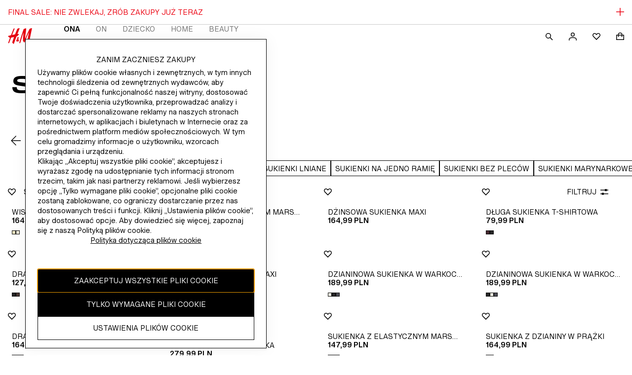

--- FILE ---
content_type: text/css; charset=UTF-8
request_url: https://www2.hm.com/northstar-product-listing/_next/static/css/cc7b1cb8b5a4396b.css
body_size: 3504
content:
.e58ebc{height:auto;align-items:flex-end;flex-wrap:nowrap}.e58ebc .db6226{font-size:var(--fds-text-editorial-heading-xxl-default-size-font-size-rem);line-height:var(--fds-text-editorial-heading-xxl-default-size-line-height-number);font-family:var(--fds-text-editorial-heading-xxl-font-family);font-weight:var(--fds-text-editorial-heading-xxl-font-weight);text-transform:var(--fds-text-editorial-heading-xxl-text-transform)}html[lang=bg-BG] .e58ebc .db6226{font-size:var(--fds-text-editorial-heading-xxl-locale-bg-bg-default-size-font-size-rem);line-height:var(--fds-text-editorial-heading-xxl-locale-bg-bg-default-size-line-height-number);font-family:var(--fds-text-editorial-heading-xxl-locale-bg-bg-font-family);font-weight:var(--fds-text-editorial-heading-xxl-locale-bg-bg-font-weight);text-transform:var(--fds-text-editorial-heading-xxl-locale-bg-bg-text-transform)}html[lang=el-GR] .e58ebc .db6226{font-size:var(--fds-text-editorial-heading-xxl-locale-el-gr-default-size-font-size-rem);line-height:var(--fds-text-editorial-heading-xxl-locale-el-gr-default-size-line-height-number);font-family:var(--fds-text-editorial-heading-xxl-locale-el-gr-font-family);font-weight:var(--fds-text-editorial-heading-xxl-locale-el-gr-font-weight);text-transform:var(--fds-text-editorial-heading-xxl-locale-el-gr-text-transform)}html[lang=cs-CZ] .e58ebc .db6226{font-size:var(--fds-text-editorial-heading-xxl-locale-cs-cz-default-size-font-size-rem);line-height:var(--fds-text-editorial-heading-xxl-locale-cs-cz-default-size-line-height-number);font-family:var(--fds-text-editorial-heading-xxl-locale-cs-cz-font-family);font-weight:var(--fds-text-editorial-heading-xxl-locale-cs-cz-font-weight);text-transform:var(--fds-text-editorial-heading-xxl-locale-cs-cz-text-transform)}html[lang=da-DK] .e58ebc .db6226{font-size:var(--fds-text-editorial-heading-xxl-locale-da-dk-default-size-font-size-rem);line-height:var(--fds-text-editorial-heading-xxl-locale-da-dk-default-size-line-height-number);font-family:var(--fds-text-editorial-heading-xxl-locale-da-dk-font-family);font-weight:var(--fds-text-editorial-heading-xxl-locale-da-dk-font-weight);text-transform:var(--fds-text-editorial-heading-xxl-locale-da-dk-text-transform)}html[lang=de-AT] .e58ebc .db6226{font-size:var(--fds-text-editorial-heading-xxl-locale-de-at-default-size-font-size-rem);line-height:var(--fds-text-editorial-heading-xxl-locale-de-at-default-size-line-height-number);font-family:var(--fds-text-editorial-heading-xxl-locale-de-at-font-family);font-weight:var(--fds-text-editorial-heading-xxl-locale-de-at-font-weight);text-transform:var(--fds-text-editorial-heading-xxl-locale-de-at-text-transform)}html[lang=de-CH] .e58ebc .db6226{font-size:var(--fds-text-editorial-heading-xxl-locale-de-ch-default-size-font-size-rem);line-height:var(--fds-text-editorial-heading-xxl-locale-de-ch-default-size-line-height-number);font-family:var(--fds-text-editorial-heading-xxl-locale-de-ch-font-family);font-weight:var(--fds-text-editorial-heading-xxl-locale-de-ch-font-weight);text-transform:var(--fds-text-editorial-heading-xxl-locale-de-ch-text-transform)}html[lang=de-DE] .e58ebc .db6226{font-size:var(--fds-text-editorial-heading-xxl-locale-de-de-default-size-font-size-rem);line-height:var(--fds-text-editorial-heading-xxl-locale-de-de-default-size-line-height-number);font-family:var(--fds-text-editorial-heading-xxl-locale-de-de-font-family);font-weight:var(--fds-text-editorial-heading-xxl-locale-de-de-font-weight);text-transform:var(--fds-text-editorial-heading-xxl-locale-de-de-text-transform)}html[lang=es-MX] .e58ebc .db6226{font-size:var(--fds-text-editorial-heading-xxl-locale-es-mx-default-size-font-size-rem);line-height:var(--fds-text-editorial-heading-xxl-locale-es-mx-default-size-line-height-number);font-family:var(--fds-text-editorial-heading-xxl-locale-es-mx-font-family);font-weight:var(--fds-text-editorial-heading-xxl-locale-es-mx-font-weight);text-transform:var(--fds-text-editorial-heading-xxl-locale-es-mx-text-transform)}html[lang=fi-FI] .e58ebc .db6226{font-size:var(--fds-text-editorial-heading-xxl-locale-fi-fi-default-size-font-size-rem);line-height:var(--fds-text-editorial-heading-xxl-locale-fi-fi-default-size-line-height-number);font-family:var(--fds-text-editorial-heading-xxl-locale-fi-fi-font-family);font-weight:var(--fds-text-editorial-heading-xxl-locale-fi-fi-font-weight);text-transform:var(--fds-text-editorial-heading-xxl-locale-fi-fi-text-transform)}html[lang=fr-CA] .e58ebc .db6226{font-size:var(--fds-text-editorial-heading-xxl-locale-fr-ca-default-size-font-size-rem);line-height:var(--fds-text-editorial-heading-xxl-locale-fr-ca-default-size-line-height-number);font-family:var(--fds-text-editorial-heading-xxl-locale-fr-ca-font-family);font-weight:var(--fds-text-editorial-heading-xxl-locale-fr-ca-font-weight);text-transform:var(--fds-text-editorial-heading-xxl-locale-fr-ca-text-transform)}html[lang=fr-FR] .e58ebc .db6226{font-size:var(--fds-text-editorial-heading-xxl-locale-fr-fr-default-size-font-size-rem);line-height:var(--fds-text-editorial-heading-xxl-locale-fr-fr-default-size-line-height-number);font-family:var(--fds-text-editorial-heading-xxl-locale-fr-fr-font-family);font-weight:var(--fds-text-editorial-heading-xxl-locale-fr-fr-font-weight);text-transform:var(--fds-text-editorial-heading-xxl-locale-fr-fr-text-transform)}html[lang=he-IL] .e58ebc .db6226{font-size:var(--fds-text-editorial-heading-xxl-locale-he-il-default-size-font-size-rem);line-height:var(--fds-text-editorial-heading-xxl-locale-he-il-default-size-line-height-number);font-family:var(--fds-text-editorial-heading-xxl-locale-he-il-font-family);font-weight:var(--fds-text-editorial-heading-xxl-locale-he-il-font-weight);text-transform:var(--fds-text-editorial-heading-xxl-locale-he-il-text-transform)}html[lang=hu-HU] .e58ebc .db6226{font-size:var(--fds-text-editorial-heading-xxl-locale-hu-hu-default-size-font-size-rem);line-height:var(--fds-text-editorial-heading-xxl-locale-hu-hu-default-size-line-height-number);font-family:var(--fds-text-editorial-heading-xxl-locale-hu-hu-font-family);font-weight:var(--fds-text-editorial-heading-xxl-locale-hu-hu-font-weight);text-transform:var(--fds-text-editorial-heading-xxl-locale-hu-hu-text-transform)}html[lang=it-CH] .e58ebc .db6226{font-size:var(--fds-text-editorial-heading-xxl-locale-it-ch-default-size-font-size-rem);line-height:var(--fds-text-editorial-heading-xxl-locale-it-ch-default-size-line-height-number);font-family:var(--fds-text-editorial-heading-xxl-locale-it-ch-font-family);font-weight:var(--fds-text-editorial-heading-xxl-locale-it-ch-font-weight);text-transform:var(--fds-text-editorial-heading-xxl-locale-it-ch-text-transform)}html[lang=it-IT] .e58ebc .db6226{font-size:var(--fds-text-editorial-heading-xxl-locale-it-it-default-size-font-size-rem);line-height:var(--fds-text-editorial-heading-xxl-locale-it-it-default-size-line-height-number);font-family:var(--fds-text-editorial-heading-xxl-locale-it-it-font-family);font-weight:var(--fds-text-editorial-heading-xxl-locale-it-it-font-weight);text-transform:var(--fds-text-editorial-heading-xxl-locale-it-it-text-transform)}html[lang=ko-KR] .e58ebc .db6226{font-size:var(--fds-text-editorial-heading-xxl-locale-ko-kr-default-size-font-size-rem);line-height:var(--fds-text-editorial-heading-xxl-locale-ko-kr-default-size-line-height-number);font-family:var(--fds-text-editorial-heading-xxl-locale-ko-kr-font-family);font-weight:var(--fds-text-editorial-heading-xxl-locale-ko-kr-font-weight);text-transform:var(--fds-text-editorial-heading-xxl-locale-ko-kr-text-transform)}html[lang=nl-BE] .e58ebc .db6226{font-size:var(--fds-text-editorial-heading-xxl-locale-nl-be-default-size-font-size-rem);line-height:var(--fds-text-editorial-heading-xxl-locale-nl-be-default-size-line-height-number);font-family:var(--fds-text-editorial-heading-xxl-locale-nl-be-font-family);font-weight:var(--fds-text-editorial-heading-xxl-locale-nl-be-font-weight);text-transform:var(--fds-text-editorial-heading-xxl-locale-nl-be-text-transform)}html[lang=nl-NL] .e58ebc .db6226{font-size:var(--fds-text-editorial-heading-xxl-locale-nl-nl-default-size-font-size-rem);line-height:var(--fds-text-editorial-heading-xxl-locale-nl-nl-default-size-line-height-number);font-family:var(--fds-text-editorial-heading-xxl-locale-nl-nl-font-family);font-weight:var(--fds-text-editorial-heading-xxl-locale-nl-nl-font-weight);text-transform:var(--fds-text-editorial-heading-xxl-locale-nl-nl-text-transform)}html[lang=no-NO] .e58ebc .db6226{font-size:var(--fds-text-editorial-heading-xxl-locale-no-no-default-size-font-size-rem);line-height:var(--fds-text-editorial-heading-xxl-locale-no-no-default-size-line-height-number);font-family:var(--fds-text-editorial-heading-xxl-locale-no-no-font-family);font-weight:var(--fds-text-editorial-heading-xxl-locale-no-no-font-weight);text-transform:var(--fds-text-editorial-heading-xxl-locale-no-no-text-transform)}html[lang=sk-SK] .e58ebc .db6226{font-size:var(--fds-text-editorial-heading-xxl-locale-sk-sk-default-size-font-size-rem);line-height:var(--fds-text-editorial-heading-xxl-locale-sk-sk-default-size-line-height-number);font-family:var(--fds-text-editorial-heading-xxl-locale-sk-sk-font-family);font-weight:var(--fds-text-editorial-heading-xxl-locale-sk-sk-font-weight);text-transform:var(--fds-text-editorial-heading-xxl-locale-sk-sk-text-transform)}html[lang=sv-FI] .e58ebc .db6226{font-size:var(--fds-text-editorial-heading-xxl-locale-sv-fi-default-size-font-size-rem);line-height:var(--fds-text-editorial-heading-xxl-locale-sv-fi-default-size-line-height-number);font-family:var(--fds-text-editorial-heading-xxl-locale-sv-fi-font-family);font-weight:var(--fds-text-editorial-heading-xxl-locale-sv-fi-font-weight);text-transform:var(--fds-text-editorial-heading-xxl-locale-sv-fi-text-transform)}html[lang=sv-SE] .e58ebc .db6226{font-size:var(--fds-text-editorial-heading-xxl-locale-sv-se-default-size-font-size-rem);line-height:var(--fds-text-editorial-heading-xxl-locale-sv-se-default-size-line-height-number);font-family:var(--fds-text-editorial-heading-xxl-locale-sv-se-font-family);font-weight:var(--fds-text-editorial-heading-xxl-locale-sv-se-font-weight);text-transform:var(--fds-text-editorial-heading-xxl-locale-sv-se-text-transform)}html[lang=zh-HK] .e58ebc .db6226{font-size:var(--fds-text-editorial-heading-xxl-locale-zh-hk-default-size-font-size-rem);line-height:var(--fds-text-editorial-heading-xxl-locale-zh-hk-default-size-line-height-number);font-family:var(--fds-text-editorial-heading-xxl-locale-zh-hk-font-family);font-weight:var(--fds-text-editorial-heading-xxl-locale-zh-hk-font-weight);text-transform:var(--fds-text-editorial-heading-xxl-locale-zh-hk-text-transform)}html[lang=zh-TW] .e58ebc .db6226{font-size:var(--fds-text-editorial-heading-xxl-locale-zh-tw-default-size-font-size-rem);line-height:var(--fds-text-editorial-heading-xxl-locale-zh-tw-default-size-line-height-number);font-family:var(--fds-text-editorial-heading-xxl-locale-zh-tw-font-family);font-weight:var(--fds-text-editorial-heading-xxl-locale-zh-tw-font-weight);text-transform:var(--fds-text-editorial-heading-xxl-locale-zh-tw-text-transform)}html[lang=fr-BE] .e58ebc .db6226{font-size:var(--fds-text-editorial-heading-xxl-locale-fr-be-default-size-font-size-rem);line-height:var(--fds-text-editorial-heading-xxl-locale-fr-be-default-size-line-height-number);font-family:var(--fds-text-editorial-heading-xxl-locale-fr-be-font-family);font-weight:var(--fds-text-editorial-heading-xxl-locale-fr-be-font-weight);text-transform:var(--fds-text-editorial-heading-xxl-locale-fr-be-text-transform)}html[lang=pl-PL] .e58ebc .db6226{font-size:var(--fds-text-editorial-heading-xxl-locale-pl-pl-default-size-font-size-rem);line-height:var(--fds-text-editorial-heading-xxl-locale-pl-pl-default-size-line-height-number);font-family:var(--fds-text-editorial-heading-xxl-locale-pl-pl-font-family);font-weight:var(--fds-text-editorial-heading-xxl-locale-pl-pl-font-weight);text-transform:var(--fds-text-editorial-heading-xxl-locale-pl-pl-text-transform)}html[lang=pt-PT] .e58ebc .db6226{font-size:var(--fds-text-editorial-heading-xxl-locale-pt-pt-default-size-font-size-rem);line-height:var(--fds-text-editorial-heading-xxl-locale-pt-pt-default-size-line-height-number);font-family:var(--fds-text-editorial-heading-xxl-locale-pt-pt-font-family);font-weight:var(--fds-text-editorial-heading-xxl-locale-pt-pt-font-weight);text-transform:var(--fds-text-editorial-heading-xxl-locale-pt-pt-text-transform)}html[lang=ro-RO] .e58ebc .db6226{font-size:var(--fds-text-editorial-heading-xxl-locale-ro-ro-default-size-font-size-rem);line-height:var(--fds-text-editorial-heading-xxl-locale-ro-ro-default-size-line-height-number);font-family:var(--fds-text-editorial-heading-xxl-locale-ro-ro-font-family);font-weight:var(--fds-text-editorial-heading-xxl-locale-ro-ro-font-weight);text-transform:var(--fds-text-editorial-heading-xxl-locale-ro-ro-text-transform)}html[lang=sr-RS] .e58ebc .db6226{font-size:var(--fds-text-editorial-heading-xxl-locale-sr-rs-default-size-font-size-rem);line-height:var(--fds-text-editorial-heading-xxl-locale-sr-rs-default-size-line-height-number);font-family:var(--fds-text-editorial-heading-xxl-locale-sr-rs-font-family);font-weight:var(--fds-text-editorial-heading-xxl-locale-sr-rs-font-weight);text-transform:var(--fds-text-editorial-heading-xxl-locale-sr-rs-text-transform)}html[lang=es-ES] .e58ebc .db6226{font-size:var(--fds-text-editorial-heading-xxl-locale-es-es-default-size-font-size-rem);line-height:var(--fds-text-editorial-heading-xxl-locale-es-es-default-size-line-height-number);font-family:var(--fds-text-editorial-heading-xxl-locale-es-es-font-family);font-weight:var(--fds-text-editorial-heading-xxl-locale-es-es-font-weight);text-transform:var(--fds-text-editorial-heading-xxl-locale-es-es-text-transform)}html[lang=fr-CH] .e58ebc .db6226{font-size:var(--fds-text-editorial-heading-xxl-locale-fr-ch-default-size-font-size-rem);line-height:var(--fds-text-editorial-heading-xxl-locale-fr-ch-default-size-line-height-number);font-family:var(--fds-text-editorial-heading-xxl-locale-fr-ch-font-family);font-weight:var(--fds-text-editorial-heading-xxl-locale-fr-ch-font-weight);text-transform:var(--fds-text-editorial-heading-xxl-locale-fr-ch-text-transform)}html[lang=tr-TR] .e58ebc .db6226{font-size:var(--fds-text-editorial-heading-xxl-locale-tr-tr-default-size-font-size-rem);line-height:var(--fds-text-editorial-heading-xxl-locale-tr-tr-default-size-line-height-number);font-family:var(--fds-text-editorial-heading-xxl-locale-tr-tr-font-family);font-weight:var(--fds-text-editorial-heading-xxl-locale-tr-tr-font-weight);text-transform:var(--fds-text-editorial-heading-xxl-locale-tr-tr-text-transform)}html[lang=uk-UA] .e58ebc .db6226{font-size:var(--fds-text-editorial-heading-xxl-locale-uk-ua-default-size-font-size-rem);line-height:var(--fds-text-editorial-heading-xxl-locale-uk-ua-default-size-line-height-number);font-family:var(--fds-text-editorial-heading-xxl-locale-uk-ua-font-family);font-weight:var(--fds-text-editorial-heading-xxl-locale-uk-ua-font-weight);text-transform:var(--fds-text-editorial-heading-xxl-locale-uk-ua-text-transform)}html[lang=vi-VN] .e58ebc .db6226{font-size:var(--fds-text-editorial-heading-xxl-locale-vi-vn-default-size-font-size-rem);line-height:var(--fds-text-editorial-heading-xxl-locale-vi-vn-default-size-line-height-number);font-family:var(--fds-text-editorial-heading-xxl-locale-vi-vn-font-family);font-weight:var(--fds-text-editorial-heading-xxl-locale-vi-vn-font-weight);text-transform:var(--fds-text-editorial-heading-xxl-locale-vi-vn-text-transform)}html[lang=zh-MO] .e58ebc .db6226{font-size:var(--fds-text-editorial-heading-xxl-locale-zh-mo-default-size-font-size-rem);line-height:var(--fds-text-editorial-heading-xxl-locale-zh-mo-default-size-line-height-number);font-family:var(--fds-text-editorial-heading-xxl-locale-zh-mo-font-family);font-weight:var(--fds-text-editorial-heading-xxl-locale-zh-mo-font-weight);text-transform:var(--fds-text-editorial-heading-xxl-locale-zh-mo-text-transform)}html[lang=ja-JP] .e58ebc .db6226{font-size:var(--fds-text-editorial-heading-xxl-locale-ja-jp-default-size-font-size-rem);line-height:var(--fds-text-editorial-heading-xxl-locale-ja-jp-default-size-line-height-number);font-family:var(--fds-text-editorial-heading-xxl-locale-ja-jp-font-family);font-weight:var(--fds-text-editorial-heading-xxl-locale-ja-jp-font-weight);text-transform:var(--fds-text-editorial-heading-xxl-locale-ja-jp-text-transform)}@media screen and (min-width:1024px){.e58ebc .db6226{font-size:var(--fds-text-editorial-heading-xxl-size-desktop-font-size-rem);line-height:var(--fds-text-editorial-heading-xxl-size-desktop-line-height-number)}html[lang=bg-BG] .e58ebc .db6226{font-size:var(--fds-text-editorial-heading-xxl-locale-bg-bg-size-desktop-font-size-rem);line-height:var(--fds-text-editorial-heading-xxl-locale-bg-bg-size-desktop-line-height-number)}html[lang=el-GR] .e58ebc .db6226{font-size:var(--fds-text-editorial-heading-xxl-locale-el-gr-size-desktop-font-size-rem);line-height:var(--fds-text-editorial-heading-xxl-locale-el-gr-size-desktop-line-height-number)}html[lang=cs-CZ] .e58ebc .db6226{font-size:var(--fds-text-editorial-heading-xxl-locale-cs-cz-size-desktop-font-size-rem);line-height:var(--fds-text-editorial-heading-xxl-locale-cs-cz-size-desktop-line-height-number)}html[lang=da-DK] .e58ebc .db6226{font-size:var(--fds-text-editorial-heading-xxl-locale-da-dk-size-desktop-font-size-rem);line-height:var(--fds-text-editorial-heading-xxl-locale-da-dk-size-desktop-line-height-number)}html[lang=de-AT] .e58ebc .db6226{font-size:var(--fds-text-editorial-heading-xxl-locale-de-at-size-desktop-font-size-rem);line-height:var(--fds-text-editorial-heading-xxl-locale-de-at-size-desktop-line-height-number)}html[lang=de-CH] .e58ebc .db6226{font-size:var(--fds-text-editorial-heading-xxl-locale-de-ch-size-desktop-font-size-rem);line-height:var(--fds-text-editorial-heading-xxl-locale-de-ch-size-desktop-line-height-number)}html[lang=de-DE] .e58ebc .db6226{font-size:var(--fds-text-editorial-heading-xxl-locale-de-de-size-desktop-font-size-rem);line-height:var(--fds-text-editorial-heading-xxl-locale-de-de-size-desktop-line-height-number)}html[lang=es-MX] .e58ebc .db6226{font-size:var(--fds-text-editorial-heading-xxl-locale-es-mx-size-desktop-font-size-rem);line-height:var(--fds-text-editorial-heading-xxl-locale-es-mx-size-desktop-line-height-number)}html[lang=fi-FI] .e58ebc .db6226{font-size:var(--fds-text-editorial-heading-xxl-locale-fi-fi-size-desktop-font-size-rem);line-height:var(--fds-text-editorial-heading-xxl-locale-fi-fi-size-desktop-line-height-number)}html[lang=fr-CA] .e58ebc .db6226{font-size:var(--fds-text-editorial-heading-xxl-locale-fr-ca-size-desktop-font-size-rem);line-height:var(--fds-text-editorial-heading-xxl-locale-fr-ca-size-desktop-line-height-number)}html[lang=fr-FR] .e58ebc .db6226{font-size:var(--fds-text-editorial-heading-xxl-locale-fr-fr-size-desktop-font-size-rem);line-height:var(--fds-text-editorial-heading-xxl-locale-fr-fr-size-desktop-line-height-number)}html[lang=he-IL] .e58ebc .db6226{font-size:var(--fds-text-editorial-heading-xxl-locale-he-il-size-desktop-font-size-rem);line-height:var(--fds-text-editorial-heading-xxl-locale-he-il-size-desktop-line-height-number)}html[lang=hu-HU] .e58ebc .db6226{font-size:var(--fds-text-editorial-heading-xxl-locale-hu-hu-size-desktop-font-size-rem);line-height:var(--fds-text-editorial-heading-xxl-locale-hu-hu-size-desktop-line-height-number)}html[lang=it-CH] .e58ebc .db6226{font-size:var(--fds-text-editorial-heading-xxl-locale-it-ch-size-desktop-font-size-rem);line-height:var(--fds-text-editorial-heading-xxl-locale-it-ch-size-desktop-line-height-number)}html[lang=it-IT] .e58ebc .db6226{font-size:var(--fds-text-editorial-heading-xxl-locale-it-it-size-desktop-font-size-rem);line-height:var(--fds-text-editorial-heading-xxl-locale-it-it-size-desktop-line-height-number)}html[lang=ko-KR] .e58ebc .db6226{font-size:var(--fds-text-editorial-heading-xxl-locale-ko-kr-size-desktop-font-size-rem);line-height:var(--fds-text-editorial-heading-xxl-locale-ko-kr-size-desktop-line-height-number)}html[lang=nl-BE] .e58ebc .db6226{font-size:var(--fds-text-editorial-heading-xxl-locale-nl-be-size-desktop-font-size-rem);line-height:var(--fds-text-editorial-heading-xxl-locale-nl-be-size-desktop-line-height-number)}html[lang=nl-NL] .e58ebc .db6226{font-size:var(--fds-text-editorial-heading-xxl-locale-nl-nl-size-desktop-font-size-rem);line-height:var(--fds-text-editorial-heading-xxl-locale-nl-nl-size-desktop-line-height-number)}html[lang=no-NO] .e58ebc .db6226{font-size:var(--fds-text-editorial-heading-xxl-locale-no-no-size-desktop-font-size-rem);line-height:var(--fds-text-editorial-heading-xxl-locale-no-no-size-desktop-line-height-number)}html[lang=sk-SK] .e58ebc .db6226{font-size:var(--fds-text-editorial-heading-xxl-locale-sk-sk-size-desktop-font-size-rem);line-height:var(--fds-text-editorial-heading-xxl-locale-sk-sk-size-desktop-line-height-number)}html[lang=sv-FI] .e58ebc .db6226{font-size:var(--fds-text-editorial-heading-xxl-locale-sv-fi-size-desktop-font-size-rem);line-height:var(--fds-text-editorial-heading-xxl-locale-sv-fi-size-desktop-line-height-number)}html[lang=sv-SE] .e58ebc .db6226{font-size:var(--fds-text-editorial-heading-xxl-locale-sv-se-size-desktop-font-size-rem);line-height:var(--fds-text-editorial-heading-xxl-locale-sv-se-size-desktop-line-height-number)}html[lang=zh-HK] .e58ebc .db6226{font-size:var(--fds-text-editorial-heading-xxl-locale-zh-hk-size-desktop-font-size-rem);line-height:var(--fds-text-editorial-heading-xxl-locale-zh-hk-size-desktop-line-height-number)}html[lang=zh-TW] .e58ebc .db6226{font-size:var(--fds-text-editorial-heading-xxl-locale-zh-tw-size-desktop-font-size-rem);line-height:var(--fds-text-editorial-heading-xxl-locale-zh-tw-size-desktop-line-height-number)}html[lang=fr-BE] .e58ebc .db6226{font-size:var(--fds-text-editorial-heading-xxl-locale-fr-be-size-desktop-font-size-rem);line-height:var(--fds-text-editorial-heading-xxl-locale-fr-be-size-desktop-line-height-number)}html[lang=pl-PL] .e58ebc .db6226{font-size:var(--fds-text-editorial-heading-xxl-locale-pl-pl-size-desktop-font-size-rem);line-height:var(--fds-text-editorial-heading-xxl-locale-pl-pl-size-desktop-line-height-number)}html[lang=pt-PT] .e58ebc .db6226{font-size:var(--fds-text-editorial-heading-xxl-locale-pt-pt-size-desktop-font-size-rem);line-height:var(--fds-text-editorial-heading-xxl-locale-pt-pt-size-desktop-line-height-number)}html[lang=ro-RO] .e58ebc .db6226{font-size:var(--fds-text-editorial-heading-xxl-locale-ro-ro-size-desktop-font-size-rem);line-height:var(--fds-text-editorial-heading-xxl-locale-ro-ro-size-desktop-line-height-number)}html[lang=sr-RS] .e58ebc .db6226{font-size:var(--fds-text-editorial-heading-xxl-locale-sr-rs-size-desktop-font-size-rem);line-height:var(--fds-text-editorial-heading-xxl-locale-sr-rs-size-desktop-line-height-number)}html[lang=es-ES] .e58ebc .db6226{font-size:var(--fds-text-editorial-heading-xxl-locale-es-es-size-desktop-font-size-rem);line-height:var(--fds-text-editorial-heading-xxl-locale-es-es-size-desktop-line-height-number)}html[lang=fr-CH] .e58ebc .db6226{font-size:var(--fds-text-editorial-heading-xxl-locale-fr-ch-size-desktop-font-size-rem);line-height:var(--fds-text-editorial-heading-xxl-locale-fr-ch-size-desktop-line-height-number)}html[lang=tr-TR] .e58ebc .db6226{font-size:var(--fds-text-editorial-heading-xxl-locale-tr-tr-size-desktop-font-size-rem);line-height:var(--fds-text-editorial-heading-xxl-locale-tr-tr-size-desktop-line-height-number)}html[lang=uk-UA] .e58ebc .db6226{font-size:var(--fds-text-editorial-heading-xxl-locale-uk-ua-size-desktop-font-size-rem);line-height:var(--fds-text-editorial-heading-xxl-locale-uk-ua-size-desktop-line-height-number)}html[lang=vi-VN] .e58ebc .db6226{font-size:var(--fds-text-editorial-heading-xxl-locale-vi-vn-size-desktop-font-size-rem);line-height:var(--fds-text-editorial-heading-xxl-locale-vi-vn-size-desktop-line-height-number)}html[lang=zh-MO] .e58ebc .db6226{font-size:var(--fds-text-editorial-heading-xxl-locale-zh-mo-size-desktop-font-size-rem);line-height:var(--fds-text-editorial-heading-xxl-locale-zh-mo-size-desktop-line-height-number)}html[lang=ja-JP] .e58ebc .db6226{font-size:var(--fds-text-editorial-heading-xxl-locale-ja-jp-size-desktop-font-size-rem);line-height:var(--fds-text-editorial-heading-xxl-locale-ja-jp-size-desktop-line-height-number)}}.cfb911:focus,.cfb911:focus-visible{position:relative;outline:none}.cfb911:focus-visible:after,.cfb911:focus:after{outline:2px solid Highlight;outline:2px solid -webkit-focus-ring-color;outline-offset:-2px;content:"";position:absolute;z-index:5;inset:0}.cfb911{position:relative;display:block;text-decoration:none;color:unset;overflow-y:hidden}.cfb911:hover{text-decoration:underline}.a100d7{padding:var(--fds-spacing-200-px);-webkit-padding-after:0;padding-block-end:0}.f5f941{font-size:var(--fds-text-label-xs-default-size-font-size-rem);line-height:var(--fds-text-label-xs-default-size-line-height-number);font-variation-settings:var(--fds-text-label-xs-font-variation-settings);font-family:var(--fds-text-label-xs-font-family);font-weight:var(--fds-text-label-xs-font-weight);text-transform:var(--fds-text-label-xs-text-transform)}html[lang=bg-BG] .f5f941{font-size:var(--fds-text-label-xs-locale-bg-bg-default-size-font-size-rem);line-height:var(--fds-text-label-xs-locale-bg-bg-default-size-line-height-number);font-family:var(--fds-text-label-xs-locale-bg-bg-font-family);font-weight:var(--fds-text-label-xs-locale-bg-bg-font-weight);text-transform:var(--fds-text-label-xs-locale-bg-bg-text-transform)}html[lang=uk-UA] .f5f941{font-size:var(--fds-text-label-xs-locale-uk-ua-default-size-font-size-rem);line-height:var(--fds-text-label-xs-locale-uk-ua-default-size-line-height-number);font-family:var(--fds-text-label-xs-locale-uk-ua-font-family);font-weight:var(--fds-text-label-xs-locale-uk-ua-font-weight);text-transform:var(--fds-text-label-xs-locale-uk-ua-text-transform)}html[lang=el-GR] .f5f941{font-size:var(--fds-text-label-xs-locale-el-gr-default-size-font-size-rem);line-height:var(--fds-text-label-xs-locale-el-gr-default-size-line-height-number);font-family:var(--fds-text-label-xs-locale-el-gr-font-family);font-weight:var(--fds-text-label-xs-locale-el-gr-font-weight);text-transform:var(--fds-text-label-xs-locale-el-gr-text-transform)}html[lang=he-IL] .f5f941{font-size:var(--fds-text-label-xs-locale-he-il-default-size-font-size-rem);line-height:var(--fds-text-label-xs-locale-he-il-default-size-line-height-number);font-family:var(--fds-text-label-xs-locale-he-il-font-family);font-weight:var(--fds-text-label-xs-locale-he-il-font-weight);text-transform:var(--fds-text-label-xs-locale-he-il-text-transform)}html[lang=zh-TW] .f5f941{font-size:var(--fds-text-label-xs-locale-zh-tw-default-size-font-size-rem);line-height:var(--fds-text-label-xs-locale-zh-tw-default-size-line-height-number);font-family:var(--fds-text-label-xs-locale-zh-tw-font-family);font-weight:var(--fds-text-label-xs-locale-zh-tw-font-weight);text-transform:var(--fds-text-label-xs-locale-zh-tw-text-transform)}html[lang=zh-MO] .f5f941{font-size:var(--fds-text-label-xs-locale-zh-mo-default-size-font-size-rem);line-height:var(--fds-text-label-xs-locale-zh-mo-default-size-line-height-number);font-family:var(--fds-text-label-xs-locale-zh-mo-font-family);font-weight:var(--fds-text-label-xs-locale-zh-mo-font-weight);text-transform:var(--fds-text-label-xs-locale-zh-mo-text-transform)}html[lang=zh-HK] .f5f941{font-size:var(--fds-text-label-xs-locale-zh-hk-default-size-font-size-rem);line-height:var(--fds-text-label-xs-locale-zh-hk-default-size-line-height-number);font-family:var(--fds-text-label-xs-locale-zh-hk-font-family);font-weight:var(--fds-text-label-xs-locale-zh-hk-font-weight);text-transform:var(--fds-text-label-xs-locale-zh-hk-text-transform)}html[lang=ko-KR] .f5f941{font-size:var(--fds-text-label-xs-locale-ko-kr-default-size-font-size-rem);line-height:var(--fds-text-label-xs-locale-ko-kr-default-size-line-height-number);font-family:var(--fds-text-label-xs-locale-ko-kr-font-family);font-weight:var(--fds-text-label-xs-locale-ko-kr-font-weight);text-transform:var(--fds-text-label-xs-locale-ko-kr-text-transform)}html[lang=ja-JP] .f5f941{font-size:var(--fds-text-label-xs-locale-ja-jp-default-size-font-size-rem);line-height:var(--fds-text-label-xs-locale-ja-jp-default-size-line-height-number);font-family:var(--fds-text-label-xs-locale-ja-jp-font-family);font-weight:var(--fds-text-label-xs-locale-ja-jp-font-weight);text-transform:var(--fds-text-label-xs-locale-ja-jp-text-transform)}html[lang=vi-VN] .f5f941{font-size:var(--fds-text-label-xs-locale-vi-vn-default-size-font-size-rem);line-height:var(--fds-text-label-xs-locale-vi-vn-default-size-line-height-number);font-family:var(--fds-text-label-xs-locale-vi-vn-font-family);font-weight:var(--fds-text-label-xs-locale-vi-vn-font-weight);text-transform:var(--fds-text-label-xs-locale-vi-vn-text-transform)}.f5f941{margin-top:var(--fds-spacing-100-px);display:inline-block}@media screen and (min-width:768px){.a100d7{-webkit-padding-start:var(--fds-spacing-300-px);padding-inline-start:var(--fds-spacing-300-px);-webkit-padding-end:var(--fds-spacing-300-px);padding-inline-end:var(--fds-spacing-300-px)}}.c03c73{font-size:var(--fds-text-heading-m-default-size-font-size-rem);line-height:var(--fds-text-heading-m-default-size-line-height-number);font-variation-settings:var(--fds-text-heading-m-font-variation-settings);font-family:var(--fds-text-heading-m-font-family);font-weight:var(--fds-text-heading-m-font-weight);text-transform:var(--fds-text-heading-m-text-transform)}html[lang=bg-BG] .c03c73{font-size:var(--fds-text-heading-m-locale-bg-bg-default-size-font-size-rem);line-height:var(--fds-text-heading-m-locale-bg-bg-default-size-line-height-number);font-family:var(--fds-text-heading-m-locale-bg-bg-font-family);font-weight:var(--fds-text-heading-m-locale-bg-bg-font-weight);text-transform:var(--fds-text-heading-m-locale-bg-bg-text-transform)}html[lang=uk-UA] .c03c73{font-size:var(--fds-text-heading-m-locale-uk-ua-default-size-font-size-rem);line-height:var(--fds-text-heading-m-locale-uk-ua-default-size-line-height-number);font-family:var(--fds-text-heading-m-locale-uk-ua-font-family);font-weight:var(--fds-text-heading-m-locale-uk-ua-font-weight);text-transform:var(--fds-text-heading-m-locale-uk-ua-text-transform)}html[lang=el-GR] .c03c73{font-size:var(--fds-text-heading-m-locale-el-gr-default-size-font-size-rem);line-height:var(--fds-text-heading-m-locale-el-gr-default-size-line-height-number);font-family:var(--fds-text-heading-m-locale-el-gr-font-family);font-weight:var(--fds-text-heading-m-locale-el-gr-font-weight);text-transform:var(--fds-text-heading-m-locale-el-gr-text-transform)}html[lang=he-IL] .c03c73{font-size:var(--fds-text-heading-m-locale-he-il-default-size-font-size-rem);line-height:var(--fds-text-heading-m-locale-he-il-default-size-line-height-number);font-family:var(--fds-text-heading-m-locale-he-il-font-family);font-weight:var(--fds-text-heading-m-locale-he-il-font-weight);text-transform:var(--fds-text-heading-m-locale-he-il-text-transform)}html[lang=zh-TW] .c03c73{font-size:var(--fds-text-heading-m-locale-zh-tw-default-size-font-size-rem);line-height:var(--fds-text-heading-m-locale-zh-tw-default-size-line-height-number);font-family:var(--fds-text-heading-m-locale-zh-tw-font-family);font-weight:var(--fds-text-heading-m-locale-zh-tw-font-weight);text-transform:var(--fds-text-heading-m-locale-zh-tw-text-transform)}html[lang=zh-MO] .c03c73{font-size:var(--fds-text-heading-m-locale-zh-mo-default-size-font-size-rem);line-height:var(--fds-text-heading-m-locale-zh-mo-default-size-line-height-number);font-family:var(--fds-text-heading-m-locale-zh-mo-font-family);font-weight:var(--fds-text-heading-m-locale-zh-mo-font-weight);text-transform:var(--fds-text-heading-m-locale-zh-mo-text-transform)}html[lang=zh-HK] .c03c73{font-size:var(--fds-text-heading-m-locale-zh-hk-default-size-font-size-rem);line-height:var(--fds-text-heading-m-locale-zh-hk-default-size-line-height-number);font-family:var(--fds-text-heading-m-locale-zh-hk-font-family);font-weight:var(--fds-text-heading-m-locale-zh-hk-font-weight);text-transform:var(--fds-text-heading-m-locale-zh-hk-text-transform)}html[lang=ko-KR] .c03c73{font-size:var(--fds-text-heading-m-locale-ko-kr-default-size-font-size-rem);line-height:var(--fds-text-heading-m-locale-ko-kr-default-size-line-height-number);font-family:var(--fds-text-heading-m-locale-ko-kr-font-family);font-weight:var(--fds-text-heading-m-locale-ko-kr-font-weight);text-transform:var(--fds-text-heading-m-locale-ko-kr-text-transform)}html[lang=ja-JP] .c03c73{font-size:var(--fds-text-heading-m-locale-ja-jp-default-size-font-size-rem);line-height:var(--fds-text-heading-m-locale-ja-jp-default-size-line-height-number);font-family:var(--fds-text-heading-m-locale-ja-jp-font-family);font-weight:var(--fds-text-heading-m-locale-ja-jp-font-weight);text-transform:var(--fds-text-heading-m-locale-ja-jp-text-transform)}html[lang=vi-VN] .c03c73{font-size:var(--fds-text-heading-m-locale-vi-vn-default-size-font-size-rem);line-height:var(--fds-text-heading-m-locale-vi-vn-default-size-line-height-number);font-family:var(--fds-text-heading-m-locale-vi-vn-font-family);font-weight:var(--fds-text-heading-m-locale-vi-vn-font-weight);text-transform:var(--fds-text-heading-m-locale-vi-vn-text-transform)}.c03c73{-webkit-margin-after:var(--fds-spacing-25-px);margin-block-end:var(--fds-spacing-25-px)}.ba999b{font-size:var(--fds-text-label-xs-default-size-font-size-rem);line-height:var(--fds-text-label-xs-default-size-line-height-number);font-variation-settings:var(--fds-text-label-xs-font-variation-settings);font-family:var(--fds-text-label-xs-font-family);font-weight:var(--fds-text-label-xs-font-weight);text-transform:var(--fds-text-label-xs-text-transform)}html[lang=bg-BG] .ba999b{font-size:var(--fds-text-label-xs-locale-bg-bg-default-size-font-size-rem);line-height:var(--fds-text-label-xs-locale-bg-bg-default-size-line-height-number);font-family:var(--fds-text-label-xs-locale-bg-bg-font-family);font-weight:var(--fds-text-label-xs-locale-bg-bg-font-weight);text-transform:var(--fds-text-label-xs-locale-bg-bg-text-transform)}html[lang=uk-UA] .ba999b{font-size:var(--fds-text-label-xs-locale-uk-ua-default-size-font-size-rem);line-height:var(--fds-text-label-xs-locale-uk-ua-default-size-line-height-number);font-family:var(--fds-text-label-xs-locale-uk-ua-font-family);font-weight:var(--fds-text-label-xs-locale-uk-ua-font-weight);text-transform:var(--fds-text-label-xs-locale-uk-ua-text-transform)}html[lang=el-GR] .ba999b{font-size:var(--fds-text-label-xs-locale-el-gr-default-size-font-size-rem);line-height:var(--fds-text-label-xs-locale-el-gr-default-size-line-height-number);font-family:var(--fds-text-label-xs-locale-el-gr-font-family);font-weight:var(--fds-text-label-xs-locale-el-gr-font-weight);text-transform:var(--fds-text-label-xs-locale-el-gr-text-transform)}html[lang=he-IL] .ba999b{font-size:var(--fds-text-label-xs-locale-he-il-default-size-font-size-rem);line-height:var(--fds-text-label-xs-locale-he-il-default-size-line-height-number);font-family:var(--fds-text-label-xs-locale-he-il-font-family);font-weight:var(--fds-text-label-xs-locale-he-il-font-weight);text-transform:var(--fds-text-label-xs-locale-he-il-text-transform)}html[lang=zh-TW] .ba999b{font-size:var(--fds-text-label-xs-locale-zh-tw-default-size-font-size-rem);line-height:var(--fds-text-label-xs-locale-zh-tw-default-size-line-height-number);font-family:var(--fds-text-label-xs-locale-zh-tw-font-family);font-weight:var(--fds-text-label-xs-locale-zh-tw-font-weight);text-transform:var(--fds-text-label-xs-locale-zh-tw-text-transform)}html[lang=zh-MO] .ba999b{font-size:var(--fds-text-label-xs-locale-zh-mo-default-size-font-size-rem);line-height:var(--fds-text-label-xs-locale-zh-mo-default-size-line-height-number);font-family:var(--fds-text-label-xs-locale-zh-mo-font-family);font-weight:var(--fds-text-label-xs-locale-zh-mo-font-weight);text-transform:var(--fds-text-label-xs-locale-zh-mo-text-transform)}html[lang=zh-HK] .ba999b{font-size:var(--fds-text-label-xs-locale-zh-hk-default-size-font-size-rem);line-height:var(--fds-text-label-xs-locale-zh-hk-default-size-line-height-number);font-family:var(--fds-text-label-xs-locale-zh-hk-font-family);font-weight:var(--fds-text-label-xs-locale-zh-hk-font-weight);text-transform:var(--fds-text-label-xs-locale-zh-hk-text-transform)}html[lang=ko-KR] .ba999b{font-size:var(--fds-text-label-xs-locale-ko-kr-default-size-font-size-rem);line-height:var(--fds-text-label-xs-locale-ko-kr-default-size-line-height-number);font-family:var(--fds-text-label-xs-locale-ko-kr-font-family);font-weight:var(--fds-text-label-xs-locale-ko-kr-font-weight);text-transform:var(--fds-text-label-xs-locale-ko-kr-text-transform)}html[lang=ja-JP] .ba999b{font-size:var(--fds-text-label-xs-locale-ja-jp-default-size-font-size-rem);line-height:var(--fds-text-label-xs-locale-ja-jp-default-size-line-height-number);font-family:var(--fds-text-label-xs-locale-ja-jp-font-family);font-weight:var(--fds-text-label-xs-locale-ja-jp-font-weight);text-transform:var(--fds-text-label-xs-locale-ja-jp-text-transform)}html[lang=vi-VN] .ba999b{font-size:var(--fds-text-label-xs-locale-vi-vn-default-size-font-size-rem);line-height:var(--fds-text-label-xs-locale-vi-vn-default-size-line-height-number);font-family:var(--fds-text-label-xs-locale-vi-vn-font-family);font-weight:var(--fds-text-label-xs-locale-vi-vn-font-weight);text-transform:var(--fds-text-label-xs-locale-vi-vn-text-transform)}.c41db3{-webkit-margin-after:var(--fds-spacing-600-px);margin-block-end:var(--fds-spacing-600-px);position:relative}.c41db3,.c41db3 .a0f513{display:block;text-decoration:none}.c41db3 .a0f513{color:var(--fds-color-text-default)}.c41db3 .a0f513:hover{text-decoration:none}.c41db3:last-of-type{-webkit-margin-after:var(--fds-spacing-200-px);margin-block-end:var(--fds-spacing-200-px)}.c5d230{-webkit-margin-before:var(--fds-spacing-200-px);margin-block-start:var(--fds-spacing-200-px)}.b5a227:not(:first-child)>.da2490{-webkit-padding-before:var(--fds-spacing-400-px);padding-block-start:var(--fds-spacing-400-px)}.da2490{-webkit-padding-after:var(--fds-spacing-100-px);padding-block-end:var(--fds-spacing-100-px);padding-inline:var(--fds-spacing-200-px)}.da2837{padding-inline:var(--fds-spacing-200-px)!important}.b4633b{-webkit-padding-before:var(--fds-spacing-200-px);padding-block-start:var(--fds-spacing-200-px)}.b4633b button{display:flex;justify-content:space-between;padding-inline:var(--fds-spacing-200-px)}@media screen and (min-width:1024px){.b5a227:first-child>.da2490{-webkit-padding-before:unset;padding-block-start:unset}.da2490{padding-inline:var(--fds-spacing-300-px)}.da2837{padding-inline:var(--fds-spacing-300-px)!important}.b4633b button{padding-inline:var(--fds-spacing-300-px)}}.bbf114{width:100%;display:block;-webkit-margin-after:var(--fds-spacing-200-px);margin-block-end:var(--fds-spacing-200-px);cursor:pointer;-webkit-user-select:none;-moz-user-select:none;user-select:none;padding:0;color:var(--fds-color-text-default)}.bbf114.f63f2f,.bbf114.ff5e31{-webkit-margin-after:var(--fds-spacing-100-px)!important;margin-block-end:var(--fds-spacing-100-px)!important}.bbf114.f63f2f{padding-block:var(--fds-spacing-100-px)!important}.bbf114.f63f2f:empty{display:none}.bbf114.b2fcd5{-webkit-margin-after:var(--fds-spacing-100-px)!important;margin-block-end:var(--fds-spacing-100-px)!important}.bbf114.aae88e{-webkit-margin-after:var(--fds-spacing-200-px);margin-block-end:var(--fds-spacing-200-px)}.bbf114.d1c5d5{color:var(--fds-color-text-discount)}.bbf114.ba083f{text-align:start}.bbf114.d65b25{display:flex;gap:4px}.bbf114:hover{text-decoration:none!important;color:var(--fds-color-text-subtle)!important}.bd8497{font-size:var(--fds-text-label-s-strong-default-size-font-size-rem);line-height:var(--fds-text-label-s-strong-default-size-line-height-number);font-variation-settings:var(--fds-text-label-s-strong-font-variation-settings);font-family:var(--fds-text-label-s-strong-font-family);font-weight:var(--fds-text-label-s-strong-font-weight);text-transform:var(--fds-text-label-s-strong-text-transform)}html[lang=bg-BG] .bd8497{font-size:var(--fds-text-label-s-strong-locale-bg-bg-default-size-font-size-rem);line-height:var(--fds-text-label-s-strong-locale-bg-bg-default-size-line-height-number);font-family:var(--fds-text-label-s-strong-locale-bg-bg-font-family);font-weight:var(--fds-text-label-s-strong-locale-bg-bg-font-weight);text-transform:var(--fds-text-label-s-strong-locale-bg-bg-text-transform)}html[lang=uk-UA] .bd8497{font-size:var(--fds-text-label-s-strong-locale-uk-ua-default-size-font-size-rem);line-height:var(--fds-text-label-s-strong-locale-uk-ua-default-size-line-height-number);font-family:var(--fds-text-label-s-strong-locale-uk-ua-font-family);font-weight:var(--fds-text-label-s-strong-locale-uk-ua-font-weight);text-transform:var(--fds-text-label-s-strong-locale-uk-ua-text-transform)}html[lang=el-GR] .bd8497{font-size:var(--fds-text-label-s-strong-locale-el-gr-default-size-font-size-rem);line-height:var(--fds-text-label-s-strong-locale-el-gr-default-size-line-height-number);font-family:var(--fds-text-label-s-strong-locale-el-gr-font-family);font-weight:var(--fds-text-label-s-strong-locale-el-gr-font-weight);text-transform:var(--fds-text-label-s-strong-locale-el-gr-text-transform)}html[lang=he-IL] .bd8497{font-size:var(--fds-text-label-s-strong-locale-he-il-default-size-font-size-rem);line-height:var(--fds-text-label-s-strong-locale-he-il-default-size-line-height-number);font-family:var(--fds-text-label-s-strong-locale-he-il-font-family);font-weight:var(--fds-text-label-s-strong-locale-he-il-font-weight);text-transform:var(--fds-text-label-s-strong-locale-he-il-text-transform)}html[lang=zh-TW] .bd8497{font-size:var(--fds-text-label-s-strong-locale-zh-tw-default-size-font-size-rem);line-height:var(--fds-text-label-s-strong-locale-zh-tw-default-size-line-height-number);font-family:var(--fds-text-label-s-strong-locale-zh-tw-font-family);font-weight:var(--fds-text-label-s-strong-locale-zh-tw-font-weight);text-transform:var(--fds-text-label-s-strong-locale-zh-tw-text-transform)}html[lang=zh-MO] .bd8497{font-size:var(--fds-text-label-s-strong-locale-zh-mo-default-size-font-size-rem);line-height:var(--fds-text-label-s-strong-locale-zh-mo-default-size-line-height-number);font-family:var(--fds-text-label-s-strong-locale-zh-mo-font-family);font-weight:var(--fds-text-label-s-strong-locale-zh-mo-font-weight);text-transform:var(--fds-text-label-s-strong-locale-zh-mo-text-transform)}html[lang=zh-HK] .bd8497{font-size:var(--fds-text-label-s-strong-locale-zh-hk-default-size-font-size-rem);line-height:var(--fds-text-label-s-strong-locale-zh-hk-default-size-line-height-number);font-family:var(--fds-text-label-s-strong-locale-zh-hk-font-family);font-weight:var(--fds-text-label-s-strong-locale-zh-hk-font-weight);text-transform:var(--fds-text-label-s-strong-locale-zh-hk-text-transform)}html[lang=ko-KR] .bd8497{font-size:var(--fds-text-label-s-strong-locale-ko-kr-default-size-font-size-rem);line-height:var(--fds-text-label-s-strong-locale-ko-kr-default-size-line-height-number);font-family:var(--fds-text-label-s-strong-locale-ko-kr-font-family);font-weight:var(--fds-text-label-s-strong-locale-ko-kr-font-weight);text-transform:var(--fds-text-label-s-strong-locale-ko-kr-text-transform)}html[lang=ja-JP] .bd8497{font-size:var(--fds-text-label-s-strong-locale-ja-jp-default-size-font-size-rem);line-height:var(--fds-text-label-s-strong-locale-ja-jp-default-size-line-height-number);font-family:var(--fds-text-label-s-strong-locale-ja-jp-font-family);font-weight:var(--fds-text-label-s-strong-locale-ja-jp-font-weight);text-transform:var(--fds-text-label-s-strong-locale-ja-jp-text-transform)}html[lang=vi-VN] .bd8497{font-size:var(--fds-text-label-s-strong-locale-vi-vn-default-size-font-size-rem);line-height:var(--fds-text-label-s-strong-locale-vi-vn-default-size-line-height-number);font-family:var(--fds-text-label-s-strong-locale-vi-vn-font-family);font-weight:var(--fds-text-label-s-strong-locale-vi-vn-font-weight);text-transform:var(--fds-text-label-s-strong-locale-vi-vn-text-transform)}@media screen and (min-width:1024px){.bbf114.ff5e31{-webkit-margin-after:var(--fds-spacing-100-px);margin-block-end:var(--fds-spacing-100-px)}.bbf114.aae88e{-webkit-margin-after:var(--fds-spacing-50-px);margin-block-end:var(--fds-spacing-50-px)}}.d7d096{font-size:var(--fds-text-nav-m-default-size-font-size-rem);line-height:var(--fds-text-nav-m-default-size-line-height-number);-webkit-text-decoration:var(--fds-text-nav-m-text-decoration);text-decoration:var(--fds-text-nav-m-text-decoration);font-variation-settings:var(--fds-text-nav-m-font-variation-settings);font-family:var(--fds-text-nav-m-font-family);font-weight:var(--fds-text-nav-m-font-weight);text-transform:var(--fds-text-nav-m-text-transform)}html[lang=bg-BG] .d7d096{font-size:var(--fds-text-nav-m-locale-bg-bg-default-size-font-size-rem);line-height:var(--fds-text-nav-m-locale-bg-bg-default-size-line-height-number);-webkit-text-decoration:var(--fds-text-nav-m-locale-bg-bg-text-decoration);text-decoration:var(--fds-text-nav-m-locale-bg-bg-text-decoration);font-family:var(--fds-text-nav-m-locale-bg-bg-font-family);font-weight:var(--fds-text-nav-m-locale-bg-bg-font-weight);text-transform:var(--fds-text-nav-m-locale-bg-bg-text-transform)}html[lang=uk-UA] .d7d096{font-size:var(--fds-text-nav-m-locale-uk-ua-default-size-font-size-rem);line-height:var(--fds-text-nav-m-locale-uk-ua-default-size-line-height-number);-webkit-text-decoration:var(--fds-text-nav-m-locale-uk-ua-text-decoration);text-decoration:var(--fds-text-nav-m-locale-uk-ua-text-decoration);font-family:var(--fds-text-nav-m-locale-uk-ua-font-family);font-weight:var(--fds-text-nav-m-locale-uk-ua-font-weight);text-transform:var(--fds-text-nav-m-locale-uk-ua-text-transform)}html[lang=el-GR] .d7d096{font-size:var(--fds-text-nav-m-locale-el-gr-default-size-font-size-rem);line-height:var(--fds-text-nav-m-locale-el-gr-default-size-line-height-number);-webkit-text-decoration:var(--fds-text-nav-m-locale-el-gr-text-decoration);text-decoration:var(--fds-text-nav-m-locale-el-gr-text-decoration);font-family:var(--fds-text-nav-m-locale-el-gr-font-family);font-weight:var(--fds-text-nav-m-locale-el-gr-font-weight);text-transform:var(--fds-text-nav-m-locale-el-gr-text-transform)}html[lang=he-IL] .d7d096{font-size:var(--fds-text-nav-m-locale-he-il-default-size-font-size-rem);line-height:var(--fds-text-nav-m-locale-he-il-default-size-line-height-number);-webkit-text-decoration:var(--fds-text-nav-m-locale-he-il-text-decoration);text-decoration:var(--fds-text-nav-m-locale-he-il-text-decoration);font-family:var(--fds-text-nav-m-locale-he-il-font-family);font-weight:var(--fds-text-nav-m-locale-he-il-font-weight);text-transform:var(--fds-text-nav-m-locale-he-il-text-transform)}html[lang=zh-TW] .d7d096{font-size:var(--fds-text-nav-m-locale-zh-tw-default-size-font-size-rem);line-height:var(--fds-text-nav-m-locale-zh-tw-default-size-line-height-number);-webkit-text-decoration:var(--fds-text-nav-m-locale-zh-tw-text-decoration);text-decoration:var(--fds-text-nav-m-locale-zh-tw-text-decoration);font-family:var(--fds-text-nav-m-locale-zh-tw-font-family);font-weight:var(--fds-text-nav-m-locale-zh-tw-font-weight);text-transform:var(--fds-text-nav-m-locale-zh-tw-text-transform)}html[lang=zh-MO] .d7d096{font-size:var(--fds-text-nav-m-locale-zh-mo-default-size-font-size-rem);line-height:var(--fds-text-nav-m-locale-zh-mo-default-size-line-height-number);-webkit-text-decoration:var(--fds-text-nav-m-locale-zh-mo-text-decoration);text-decoration:var(--fds-text-nav-m-locale-zh-mo-text-decoration);font-family:var(--fds-text-nav-m-locale-zh-mo-font-family);font-weight:var(--fds-text-nav-m-locale-zh-mo-font-weight);text-transform:var(--fds-text-nav-m-locale-zh-mo-text-transform)}html[lang=zh-HK] .d7d096{font-size:var(--fds-text-nav-m-locale-zh-hk-default-size-font-size-rem);line-height:var(--fds-text-nav-m-locale-zh-hk-default-size-line-height-number);-webkit-text-decoration:var(--fds-text-nav-m-locale-zh-hk-text-decoration);text-decoration:var(--fds-text-nav-m-locale-zh-hk-text-decoration);font-family:var(--fds-text-nav-m-locale-zh-hk-font-family);font-weight:var(--fds-text-nav-m-locale-zh-hk-font-weight);text-transform:var(--fds-text-nav-m-locale-zh-hk-text-transform)}html[lang=ko-KR] .d7d096{font-size:var(--fds-text-nav-m-locale-ko-kr-default-size-font-size-rem);line-height:var(--fds-text-nav-m-locale-ko-kr-default-size-line-height-number);-webkit-text-decoration:var(--fds-text-nav-m-locale-ko-kr-text-decoration);text-decoration:var(--fds-text-nav-m-locale-ko-kr-text-decoration);font-family:var(--fds-text-nav-m-locale-ko-kr-font-family);font-weight:var(--fds-text-nav-m-locale-ko-kr-font-weight);text-transform:var(--fds-text-nav-m-locale-ko-kr-text-transform)}html[lang=ja-JP] .d7d096{font-size:var(--fds-text-nav-m-locale-ja-jp-default-size-font-size-rem);line-height:var(--fds-text-nav-m-locale-ja-jp-default-size-line-height-number);-webkit-text-decoration:var(--fds-text-nav-m-locale-ja-jp-text-decoration);text-decoration:var(--fds-text-nav-m-locale-ja-jp-text-decoration);font-family:var(--fds-text-nav-m-locale-ja-jp-font-family);font-weight:var(--fds-text-nav-m-locale-ja-jp-font-weight);text-transform:var(--fds-text-nav-m-locale-ja-jp-text-transform)}html[lang=vi-VN] .d7d096{font-size:var(--fds-text-nav-m-locale-vi-vn-default-size-font-size-rem);line-height:var(--fds-text-nav-m-locale-vi-vn-default-size-line-height-number);-webkit-text-decoration:var(--fds-text-nav-m-locale-vi-vn-text-decoration);text-decoration:var(--fds-text-nav-m-locale-vi-vn-text-decoration);font-family:var(--fds-text-nav-m-locale-vi-vn-font-family);font-weight:var(--fds-text-nav-m-locale-vi-vn-font-weight);text-transform:var(--fds-text-nav-m-locale-vi-vn-text-transform)}.d7d096{color:inherit;background:none;border:none;padding:0}.d7d096:hover{text-decoration:none;color:var(--fds-color-text-subtle)}

--- FILE ---
content_type: application/javascript
request_url: https://www2.hm.com/ikftsu/JvYa/hnBbE/tLNii/6zOy/iOa3JwJi5GXYkrVa/MHNfInI/QCdoPwY/zHVcB
body_size: 170974
content:
(function(){if(typeof Array.prototype.entries!=='function'){Object.defineProperty(Array.prototype,'entries',{value:function(){var index=0;const array=this;return {next:function(){if(index<array.length){return {value:[index,array[index++]],done:false};}else{return {done:true};}},[Symbol.iterator]:function(){return this;}};},writable:true,configurable:true});}}());(function(){zk();lU9();P59();var Q0=function(){return MU.apply(this,[JD,arguments]);};var Qd=function(){QI=(qz.sjs_se_global_subkey?qz.sjs_se_global_subkey.push(Kq):qz.sjs_se_global_subkey=[Kq])&&qz.sjs_se_global_subkey;};var RU=function(Lr,DU){return Lr>>>DU|Lr<<32-DU;};var Bd=function(){Tf=["\x61\x70\x70\x6c\x79","\x66\x72\x6f\x6d\x43\x68\x61\x72\x43\x6f\x64\x65","\x53\x74\x72\x69\x6e\x67","\x63\x68\x61\x72\x43\x6f\x64\x65\x41\x74"];};var w7=function(Ac){return ~Ac;};var Df=function(wU,hh){return wU===hh;};var pZ=function(){return K5["Math"]["floor"](K5["Math"]["random"]()*100000+10000);};var fU=function(){return QJ.apply(this,[NX,arguments]);};var Ll=function(gx){if(gx===undefined||gx==null){return 0;}var Zv=gx["toLowerCase"]()["replace"](/[^0-9]+/gi,'');return Zv["length"];};var N7=function(c7){return K5["unescape"](K5["encodeURIComponent"](c7));};var g0=function(Ym,w2){return Ym*w2;};var Zs,Bb,R,jX,n5,P4,Xp,An,sP,YT,Hp;var Nl=function(){return ["z]i8\n\\RFEPT0(/K=[.\'TTAn","MPERV7J4","ZpRv","XV9}$\n+]ZG-\vKA3FE9W-J","7R_hw.C/K+M\\mBIm","\\\\YC","H#4lG\"[ +eJT,\r","QZ","hO\\$G5<\nAT:e","[BR&","O","y","H65","\'\t<uM]","%.\nB\x40","fd\v\fyg>!\tb,x^dk8rt}(H","\rZZ()","lHA.","-","*UG[\f#KAP","OV,)OGFY9X6K/.Xt\x3fH7:I","J","z3C#^JL2\'_","4]#","<U\rAY,","*\"KP","]7L.Ft(]\x07<Q]t ","OW","#<B\\","+X#\"[A$_$\bEMR+","AXB\tO9&K/!tV4z8:UoV,\r\x3f","b>7z\'\bjmvm4\vb!yp#2","*\f)ZV0ERU\x00","N [//Q","Q\bO 9 \nZ%EBWR",",>","+Y\x07\"c\n\\","OA(_","M\\O^~\"F*[W\x3fL2","^ZU7\'`IR!\x40%F+^\vC(9\n\\\tC\t\n^TJ4-V\x40>\x40.\b\x00QK","^\x40","-="," \nOA!\x40ZN\x00","Z5\x07:E\r","V_(","n9,]QIP-O^C\t\n^I","!%\bFG","OB:![^","M \n|","R[B\x00","ICM","V!L, D8[Y\r\x00","J46VP(~.%U\fmZ=%KA","\b^&]5%","C)\'V]","j)LPw","\tGVMD","D\rJ","\nI\'Z%4","_b\\,","1\t9","0SR9O.#f\\F\b&","\tO","4%O_,J$","W&\\","\vXH-\\)2`W,] Dt","U\x00E[9r3Z2FC(","\f+\nc1o&^&]"," :Y\bKp\r,)Z","AF\'!\n","R3Z2FC(","RM","]","\f&\x07A]gB^J46VP(","L)-O_(]$","k7ZQ&\x405K/E\nAS\b%","LD\\","\x404D#\t\"","\x00Z[[","4%KF\x3fG","S\x40S\b;]\x40FE","-","\x408\r","+[20b","9H3+D","4%QW([$|","(!IZ*H5\t<`\\X\b:\r%\x00\x40\x40","YF\r","N1J(4lP\x3f\x401","+QWf(\n)","OY!PG","IF:-%\b\x40R{RR&K","MV9\n","Z\\\f,$#K","HZ","\r)J","6^","2J]9\x40,\\WB $","B","W$Z1\n/I0OX","\rT","\'J*4^g$D$:Q^","-IFNR","\f&\v\x3f\n[C","\fFADR\x3fQ","\tQG!","JV^G\'.K\\ ","%/Q\x409[4:_\f","\tO\x07","!MT",")",""," (\x00Y`FG\x3fI,]","","\r\\RMD","HT\f 5","TZ\x00&}#3ZG\x40&\b/\\*GX&\v8","\fk\"\vv9f|+2!ac${d$/m#v!]P)L\'&YEY\f\'<\\\x40\\A\x07Bsts\v{y_eC","+aK_DR\bB","!qP(BV","MZ/>","\r","\t!WK$(\f8\x07c\\P]U","9","4PF.A,\t8U","V$#KW","\\\x07;\rZA","A#8K","=\x00#","3%\b`","Q\r]\\\'","-","[\x40","r5N*)[,]5#\x40\nAi\r<KR\tY7J4!]_(\t(\b=D\x40Vgt\\\x07MRZOcM#`VG([ \"UR[\'S-\\R\f\tX^7\\f-J\x409\t)\x078U^O:\x07!\rA_[\x40C\bZ\x00,]h L5!TP","+\"ZJUy[^","]a\b$#Z\x074JC\f^","FR\x07M\x40\b^7,A%5MA(G\"","eD cGJA\ts^{YC\r\x00","^GC5]6*]2(","^0=#\vK","FY","\"-oJZ09-\x40U\x00X.B%&SlP,!\\","kIvDRz\\GCXEL\x3fp<\fd~\\\r\\CE-Ws.\\AP","\b#\rKr4ds^7","+X#\"[A$_$U\bOY(\n)","R\x00:","L).KZ#\\$",".!Lc\x3f\x407\x07:U*A^\'","P!L \x07^\nKG(","PC([ ","J/5","<GARcN24Z^=]a!KF;\v/[A\tY7J4!]_(\t(\b=D\x40Vgt\\\x07MRZOcM#`VG([ \"UR[\'S-\\R\f\tX^7\\f-J\x409\t)\x078U^O:\x07!\rA_[\x40C\bZ\x00,]h L5!TP",".J.K","S ,O_\\[^","> :\x00EV","WZa\b$6\x00\x40V:OQO","z)\x07<UoG(\x07HU[","OGAzR","-_\v\x40A0","=O[&\nl\fA]LEZN\'J )QV)\t.n^\vBYA=l\x00LYJC","$!K\t"," ","2!/YRLIT\x07F4%\\G\"[","()7","R=;4K]\x40X","A8!D","l*^RI5J4LP\x3f\x401V\v\x40V \"","0J(4","M","K]kRT","\x3fKPH[3Z\x00\x403.K",";>","ls","\x40/+B\n|P%/\nCV]cO","O_,]\'\t<]","\nVGGDU\x07",":QE","\x3fGil","\fY1\n+`Wf=\v<","T6\\","G(","<GDW]/\'XV\x3f","N","+D6KT%\x3flA^D\b7N","Q"," MX",")G_{R^","=UJx:\r-\bK","[$>_]P","",":DiNQ"];};var Fq=function(D0){var Yh=['text','search','url','email','tel','number'];D0=D0["toLowerCase"]();if(Yh["indexOf"](D0)!==-1)return 0;else if(D0==='password')return 1;else return 2;};var qr=function(Gx,SJ){return Gx-SJ;};var GU=function(){return MU.apply(this,[L4,arguments]);};var gc=function(Gv,s7){return Gv==s7;};var fJ=function(zZ,cJ){var cc=K5["Math"]["round"](K5["Math"]["random"]()*(cJ-zZ)+zZ);return cc;};var J1=function(){z0=["5+:N:","#$$","^","d>T=+=)_f&YI\rP2","^OK(","S","1","W{W=!+\x40AV3bI\x3f","","54\vD+OZa[\x3f>\nSE-A2K=+=)\fB+A^","UE3V\".K\'#%\fe:IKCQ41^","L+01:","FX59\'Re/G0\'7Q","P","\x3f\vW8XzIT9&6WI/","\x07M\r","47BK9\\;",":;=.Z","4R#\")>]#H","U&EKNM",">F:\x40KpX%\'BQ/s6\x00J\'","\x40OW9","3L","&%D+XK","3L.15","WQ56*",";Z.2","M/5l-S\'CZE01]P0EQZ\'\"","LUM(:,","W#","S","Q(!2\f","\'XA-T8","_ZAZ7\'X","\x402u:\n5-e#VK","/YQ,P<8Z-#$-","!Xm","D2F","#^Nb6-Z/H\x00m40bEP-\\0TKb2)_S$OAD\\8u!YJ+T9\x07\n*1>U>I\\S3 6EM;PQ8*5l3W>E\x40.4,QAq","\v:i\fcmuj","r4","L","2Z","6","6X","\fS)^KT","\\fXXn}}S{","\\\n\'#\x3fT#\x40GT\x40q04SJ+F",",\'-BK<Z","Q#ZKN","r/ZGC\\\'+SJ+T>Q,45\"\v","T IMT\f97QM1h","4#1Y>x\\AZ7","4!6FWe","it0<P\n>wyon^\vBq{58b\r>p)dxE\b\x005G\\[ \nov^z\ve o\rt%5|1*\'|\bvvL8\x07tj8t74G}#\b-wGlaxgwv.WC;T8\x00\r.w\bbIa\x3ff\x00EE\x07f#1T+\tMw\v~_B\v0 )gft 6QZ%7\r>w\vmoa2us\no0~(z2[ax} \"~$\rZbIap8{b\x405Z;\'=w\vkHEzget8gF~(\b8o\vaoax\x00v\x40ll0S_79x-mmv\b48fit32H(N^\'m`ux2uFY9~(< Ix-miB~\n v0^ 5~(\b#+^moax\x00\x40St250Q\x3f\r>w&\x40n^L7Ve.(5s\vex1^St2EV&m3\r>w&Hwz^35weW5:7~\r>r8dx\bnsv27~(\r>w\x07yaxg[}x05|\b\v&;o\vmCl2e#f(\f7\r<g0zCa}Z~*o2q\'mjyxuwe5f(\r>uCXHm[To2q(|\'mgu\v\b~rl0\x3f f(<$l-ohn^nf2t8F~(\b8o\vDzyx;2c~8q05u3;\'=w\vhoax$q}{f=\f:;Z&vCDV=.GEmMF!\b{zD\ba\'cnix5~\x079r\vmoj}1wSt6Gm#\x07yeioa]\t2iqB07^b\r>`0NiLS\x07wwp0~(\x00>(T\'~XDC\x00qn+l&\"&~=Lxzuvj\t\n\rde`0 5~.cW\x40shUet\r8\r>lHfjI>8&|et3aM5\r<d{~Cat]\x40\n 5~(\bb]\bmohx\boGml0 5~*)w\x07moaR,\x00gat5~.\'wxmodowe1o~/!c\fW|a|7wlt0<h.\br\vmoj\nwtC5u/#b>A\vmmDTgw~,o&b[.+\rw\vmEvKwet5:\x07\r;}\toax{etT8\r2w\vm\x40Pl2sGc\v6>z(\r>wYax(b}t%5~(\b/2w\vmELN2qFc\rGm)>w\vfhA\b5\x07P}t05~\x07\'\r>wJmx\b~st0i)\b)w\x07moaW,\x00\fQeV9^#\x07.w\vmtNrN;`0f%o(9W{Fexwj\t[I5~\"+=moazo/weY&\x40j[2d\'uoHm[io2q/Lx\'mgu\v\bsEml0\x3f f(;l-ohn^!ZL2t8F~(\b\n.o\vDzyx;\bL~8v7~*$wyax<q}]%5~6u\fbIaz\x3fw[e`C5u\'\'=>x-moWxs~2t55~[ (\vc\v[oap{\\\x40\b5n[}U\'zFD~\n qr+o&bDT8\x00\r.w\b[oaz>\r2[e`7f%\x3f\x004;\\\x3f^_Wx!j2t<5},s8(8Qxmojh\x07wq05m\'\bx-mjy\ve/)gft 6H(8B\'m`uz+uv2:j+s>)q\'doaxnv0{3\\%8>GbswN+`0 5~,\x07\nOWuobn& &^ >~8z\fw\vm\x40j`2`g;`0 5~,\x07\nOWuobq-!Xw\rt4<6~(\n\r\vc\vlowf33X[\bTyI|a|7wh.B07\\Z}.roZux+Gs\b4Fi# >5wmmWx!j2t\x3f6Q\rd8F]ax>D~8t5~/\r3\r>w$bTmx\x00aAB07]1-b\r=d$vvr>B~\b\x00A4Du\\\nb\'jZzctet02sPt\bw\vmFQ+us\b\x000~(FA\vmmr~/\"weZ5~(\b$)o\vhEfl\n\b|u3c$\"&`9]icexwr% -\"][\n\r>|3Oyxwf=05u\r>w!vGSw|]5~sfwuCfCewp36~(\r9D>yLWxpL2t<5~a}.r\vmozm8\bFF2Q;%~+5\r<Ttxat\x00ZjoV;eY)\r>~\vmojM\nwSt6Gm#\x07yeioa\\.$5wel~$\r|dx\bp4^35w(&Ua^oax\f!}B07h!\r2w\vmEPl\x07we<t0K.7\b)t9moaT(\fQeW6eZ\x3f\'.s~zax#}h%l0 {(\rd\x3f^oax\'[}[\v5~(\n}.wxmoj\bwW05u_$)w\vmoc|7#*b}t33ew\tzjvTe=3f(*>w\'Xz^\fQed~ b\r>|2Myx+uEoW05u_\n\t=A\vmmD\t8{et\'!H()gxmozJwX\x40\\#~(><1a\x00iln^L7Ve.(5s\vexwe3d\x40\r{(Ld>yoh.{ev9\\\x07\f<(zex&we3d\x40>L~(< \nA\vmmv}\n\"8Eet$De\r>|3Oax9\x07N,t0[.s\b)u>yoWx!qb&VC>]\x07\r.w\tov+urc~(=8.l-hoax,{et/-f\n\rg{]ax;&qq\'\x00j(5\r6U\rjWC\v\n Xvt 78\'cw\vmEjC2weG0f(\x00=4T\'HAs5wed\x075~(\b\"2w\vmES\t68\n`et01&+Mw\vbFyW\x07sOt0-H(/(B\'mcax;2cSt24#I\x3f4\x07hoax4\"nn%o$;[,)\r>zmcaxs^\x40RC5q>-wGlax\x07Uet/3\t\rN\rvIc_+uA4\x072~(-+x-moWx!q2t<5~s;>w\rHLL{j8t4#e\t=x-mfC\n=!Xv\nVD6\t;>w\ryr\x40=wXwp0~(;N\x07hoax&~n/W3>~8z\fw\vmE2`el0jY7\b>w\vf`ES\x00[\\3W3D^#\x07;>w\tzzq\r\nwe^Z\x40j[KWxuoWx\'Zumt0\r\x07e>w>(8_mMax9q05u\'\':>t\'bAya&|af 5~\r}.Dmcax\x00^G1{#\nY\t>w&Foaxa#}B07Z\r>|~Me{+uG\x00 5~*!yw\x00oax\fmx05|\"4\r>|\x07~]ax;\x00C,t0O7{\vmocaw~lT&b]Z!b\r>Z\x3fuvzIgFlyG5~(XyKXn^]2t55~>\r>|+NCyx2f*(t0-Q\r5Raoax\r1Q`t0]{d>wmoa{we4Q\r{","Y!6","O18","1{\vee}\x07x`g.\x001}.","0:SG*A9","\x07Z","\'","HAP00&wT-t\\-6*","2ZQ8\\K\b","&\"","\\M\b;","(:7UL:[","N97)_P\ra2\x07Z\x3f\"S)XGOW","0e","\x00Z61>W","(U\x3fAKNM","J)&2SJ;P\x00^6","+0 qh\tP3M","V2","n","`","R\f/\x3f>","Y0Q &","E0f","A","","!>}N\x07{","61>\vb9","\f4Ot","IEM\f\'-BK+L2;Y","Y#BZEK8:5X",",:+XP:G%.Z","$#\nU\"I]","][OM=","]A&F","2^\v.5(/Z\x3fKGN","DV20","\\2^-\"l\rS9YBT5&bXK+9TP\v(5/\v","O\\EX(0","P\x07!18","Q/XzEU98\'BV&}6Z\x3f>>C>C^OJ(","nOFRV10WW&[M\x002$P%","6<\v","GCV","IAT14","M99","COCfA:G28Q\f!$%X","W=8\'","\x00V\vf","#BP>VZ\x076","","\\BU^5;1","\f\'=","ILkP(x+XP:R>M\'p;p","AORR","\\R\f-%8Nw)XGV\\","/]9","^KFK9&*","6:+X","uu91T>ZI!\x3f(kjQ",">",".IXL","\"IOD","btzak","X%ALR\\","-BM9\\6\x00V,","P15","y}0e-H+wqv4bish}+${"," 98S9_","Q>","~+\t9qedku\rfu\rf%\"h1\n-U.IHGQ5\x3f)ZI1Z&L7&;\x07O0\nh`tfZ","!>+","G;V.6P82\x3f-\fX,MI:6zI<S\b5M#)","s","!\"5B%","[AWh","+>%\f^","\v\\^L\\\f4;sV-Z","+B\tC\x40T\\$!","/Y^)\\>V+$5^+BIE","\")\fY&ZKDv,!+YJ,","oANJ(\'7UP0G","","rbx","&SB>\x40#","OAOR50\x07XE=Y3","T","RR<"," L","$_V,A=8[","e`kcm","ZC","G:I\f\v$)","0[2\rO\'#\x3f","+_WNZ","]PU5!","\'G\f.)B\"","Y5","f/06fK(f6\x00Z",",41ES0G","5\"D+XAR);!BM0[","XIJ57+ZM+L\"#K\f","+HJR\\/&","MH*6VAw6 f &HA2YwB5!:KT#_7HDwqR","&\x3f/\n[/BZeU98\'XP","i\x40-\\\x072`\f41 \nW>I","V6","DA/Z","{\x07\bS","D/H[C\\","qPQ=;6YI","$\x00M\f\'$","\x3f+","_DATV\f=-BK<T#","\r/1D%XZL\\\n4.","8F$","#\'","&6OH:","9","wV-T\b","=Y5","K1X\"\x07Z\r-\'\"","/Z%^jEI(="];};var zI=function(H7){return !H7;};var wq=function(){return K5["window"]["navigator"]["userAgent"]["replace"](/\\|"/g,'');};var Z0=function(){if(K5["Date"]["now"]&&typeof K5["Date"]["now"]()==='number'){return K5["Math"]["round"](K5["Date"]["now"]()/1000);}else{return K5["Math"]["round"](+new (K5["Date"])()/1000);}};var dr=function(Yf,JU){return Yf<<JU;};var kf=function nJ(tl,fh){var g1=nJ;for(tl;tl!=dM;tl){switch(tl){case Bk:{tl-=bD;QI.pop();}break;case dX:{var Fv;return QI.pop(),Fv=fZ,Fv;}break;case EF:{tl+=XT;for(var hd=b1;Nv(hd,fh[Zc()[A2(fx)](vv,xh,zI(zI(b1)))]);hd++){var N0=fh[hd];if(J7(N0,null)&&J7(N0,undefined)){for(var kU in N0){if(K5[kJ()[Fd(Xm)].apply(null,[Wb,Yd])][kJ()[Fd(b1)].call(null,Jd,vh)][Df(typeof Zc()[A2(IZ)],'undefined')?Zc()[A2(dI)].apply(null,[Cm,lr,JZ]):Zc()[A2(Wd)](mJ,fx,Lc)].call(N0,kU)){fZ[kU]=N0[kU];}}}}}break;case wS:{Q7.Tn=Rx[E7];Fr.call(this,MP,[eS1_xor_4_memo_array_init()]);return '';}break;case hT:{tl+=QF;gZ=function(pv,Eh,K7){return Fr.apply(this,[pN,arguments]);};Q7=function(Td,n1,qU,vU){return Fr.apply(this,[P4,arguments]);};ll=function(){return Fr.apply(this,[p5,arguments]);};QJ(O,[]);Bd();}break;case kn:{tl-=J;Qd();Rx=Nl();Fr.call(this,MP,[fr()]);pJ=Nd();Fr.call(this,tD,[fr()]);hI();QJ.call(this,sD,[fr()]);}break;case KS:{HU.zn=I0[JJ];QJ.call(this,cF,[eS1_xor_1_memo_array_init()]);return '';}break;case A9:{var D2=fh[Hp];var xm=fx;for(var Xf=fx;Nv(Xf,D2.length);++Xf){var Rh=jk(D2,Xf);if(Nv(Rh,k4)||nx(Rh,ID))xm=Kx(xm,b1);}return xm;}break;case ln:{var U2=fh[Hp];var H1=fh[P4];var FZ;QI.push(jq);return FZ=K5[kJ()[Fd(Xm)](In,Yd)][kJ()[Fd(b1)].call(null,T7,vh)][Zc()[A2(Wd)](E4,fx,zI(zI(b1)))].call(U2,H1),QI.pop(),FZ;}break;case K9:{tl=Ln;QJ(x5,[]);MU(L4,[Lf()]);nr=QJ(YT,[]);QJ(Gb,[]);QJ(TN,[Lf()]);(function(M1,bx){return QJ.apply(this,[SN,arguments]);}(['S','gqqIqASSSSSS','n1X1ggI','X','gqHEI','XXXXXXX','g','1','h','1X','1q','I','ISSS','hS1n','q','III','hAnI','H','1111','hS','E','hSSS'],Ph));}break;case rz:{tl=TP;zr[Sq()[S2(Ic)].apply(null,[Yx,sZ,Cm])]=function(Jf){return nJ.apply(this,[nz,arguments]);};}break;case vS:{return QI.pop(),tm=bv[f7],tm;}break;case AF:{I0=Vm();QJ.call(this,cF,[fr()]);J1();QJ.call(this,gT,[fr()]);p2=Fr(Es,[]);tl-=dP;Ak=Fr(GD,[]);QJ(sT,[Lf()]);Fr(Ts,[]);}break;case sz:{gU=zf();jh=q0();sJ=Vh();ld();tl-=V4;WJ=qx();ZJ=bU();}break;case C:{rI=function(l7){return nJ.apply(this,[An,arguments]);}([function(Xd,Jr){return nJ.apply(this,[cX,arguments]);},function(BI,lh,Hd){'use strict';return jm.apply(this,[b4,arguments]);}]);tl=Bk;}break;case ON:{var nZ=fh[Hp];var cr=fx;for(var Nx=fx;Nv(Nx,nZ.length);++Nx){var Rq=jk(nZ,Nx);if(Nv(Rq,k4)||nx(Rq,ID))cr=Kx(cr,b1);}return cr;}break;case nz:{tl+=PF;var Jf=fh[Hp];QI.push(Lh);if(J7(typeof K5[Jx()[D7(Lx)](mZ,qh,dJ)],Sq()[S2(IZ)](B2,Vv,hv))&&K5[Jx()[D7(Lx)](mZ,px,dJ)][J7(typeof Zc()[A2(Lm)],'undefined')?Zc()[A2(A1)].call(null,LI,fd,Jl):Zc()[A2(dI)].apply(null,[Tr,Hq,d0])]){K5[kJ()[Fd(Xm)].call(null,j7,Yd)][Df(typeof P0()[d7(A1)],Kx([],[][[]]))?P0()[d7(Lm)](Ic,Gc,mh,jr):P0()[d7(zd)](Zr,A1,zI(zI(b1)),H2)](Jf,K5[Jx()[D7(Lx)].call(null,mZ,Mc,dJ)][Df(typeof Zc()[A2(E1)],'undefined')?Zc()[A2(dI)].apply(null,[l1,r1,Od]):Zc()[A2(A1)](LI,fd,zI(zI(fx)))],nJ(Yp,[Df(typeof Sq()[S2(E1)],'undefined')?Sq()[S2(E7)](fd,Kl,K0):Sq()[S2(A1)](TU,B0,vr),Sq()[S2(Wd)](Dc,Xg,kw)]));}K5[kJ()[Fd(Xm)](j7,Yd)][P0()[d7(zd)](ML,A1,zI(b1),H2)](Jf,P0()[d7(Xm)](JZ,W3,GY,cR),nJ(Yp,[Sq()[S2(A1)](gC,B0,vr),zI(zI(P4))]));QI.pop();}break;case w9:{var bv=fh[Hp];tl=vS;var f7=fh[P4];var rO=fh[Zs];QI.push(xG);K5[kJ()[Fd(Xm)](Dd,Yd)][P0()[d7(zd)](Wd,A1,B2,XK)](bv,f7,nJ(Yp,[J7(typeof Sq()[S2(O3)],'undefined')?Sq()[S2(A1)](gA,B0,mt):Sq()[S2(E7)](ML,P6,kO),rO,Df(typeof zL()[Af(IZ)],Kx(P0()[d7(b1)](Jg,bw,b3,QD),[][[]]))?zL()[Af(LO)].apply(null,[OL,xg,fj,Lj]):zL()[Af(fx)](EY,Lx,DO,Xm),zI(fx),Sq()[S2(Ph)](ZK,ZL,B1),zI(fx),Oj()[vj(b1)](Sg,Wf,D3,YA,cL,Qf),zI(fx)]));var tm;}break;case PT:{K5[J7(typeof kJ()[Fd(A1)],'undefined')?kJ()[Fd(Xm)](Oq,Yd):kJ()[Fd(mZ)].apply(null,[Qf,Mw])][P0()[d7(zd)].apply(null,[OH,A1,Lm,Hx])](c6,cg,nJ(Yp,[Sq()[S2(A1)].call(null,xh,B0,AJ),RQ,zL()[Af(fx)].apply(null,[T1,Lx,DO,jK]),zI(fx),Sq()[S2(Ph)](Zr,ZL,J2),zI(fx),Oj()[vj(b1)](FK,Wf,D3,LC,wl,Sg),zI(fx)]));var YO;return QI.pop(),YO=c6[cg],YO;}break;case mp:{tl=dM;var bL=fh[Hp];QI.push(KY);var UC=nJ(Yp,[kJ()[Fd(FK)](NH,UK),bL[fx]]);VO(b1,bL)&&(UC[dH()[AH(Xm)](AA,WE,Wf,zd,Vv)]=bL[Vj[b1]]),VO(dI,bL)&&(UC[Yt()[KE(Lx)].call(null,rg,Lx,mZ,UR)]=bL[dI],UC[Zc()[A2(GY)](S7,qQ,DL)]=bL[l6]),this[tR()[TO(DB)](bQ,Lx,EO,Lx)][Jx()[D7(fx)](ZK,DL,vq)](UC);QI.pop();}break;case PM:{gE.FP=pJ[RL];tl=dM;Fr.call(this,tD,[eS1_xor_3_memo_array_init()]);return '';}break;case VS:{K5[Sq()[S2(O3)](JR,dA,z7)][Df(typeof kJ()[Fd(Ph)],Kx('',[][[]]))?kJ()[Fd(mZ)](Zg,cL):kJ()[Fd(Lx)].call(null,Dh,Ph)]=function(XB){QI.push(CR);var r3=Df(typeof P0()[d7(Wf)],Kx('',[][[]]))?P0()[d7(Lm)](zI(zI([])),g6,zI(b1),HA):P0()[d7(b1)](Ef,bw,zI(fx),LI);var CO=P0()[d7(Sg)](LL,kL,Hq,U6);var dQ=K5[J7(typeof kJ()[Fd(Lx)],Kx('',[][[]]))?kJ()[Fd(l6)](qO,Vv):kJ()[Fd(mZ)](R6,wR)](XB);for(var cA,tO,Y6=fx,BR=CO;dQ[Zc()[A2(Lx)].call(null,Tw,ME,GY)](tj(Y6,fx))||(BR=J7(typeof Zc()[A2(Xm)],Kx('',[][[]]))?Zc()[A2(Ph)].call(null,YQ,DC,IC):Zc()[A2(dI)].call(null,HO,mE,kQ),Q6(Y6,b1));r3+=BR[Zc()[A2(Lx)](Tw,ME,IZ)](Uw(Hq,Jt(cA,qr(Wf,g0(Q6(Y6,Vj[b1]),Wf)))))){tO=dQ[Sq()[S2(Mc)].apply(null,[zI({}),bC,pA])](Y6+=fR(Vj[dI],E7));if(nx(tO,MA)){throw new st(J7(typeof Jx()[D7(Sg)],'undefined')?Jx()[D7(IZ)].call(null,GY,zI(fx),ht):Jx()[D7(DB)].apply(null,[N3,b1,VK]));}cA=tj(dr(cA,Wf),tO);}var Xj;return QI.pop(),Xj=r3,Xj;};tl+=CP;}break;case nX:{QI.push(Dc);var jf=fh;var zw=jf[fx];for(var xQ=b1;Nv(xQ,jf[Zc()[A2(fx)](pC,xh,VR)]);xQ+=dI){zw[jf[xQ]]=jf[Kx(xQ,b1)];}tl=dM;QI.pop();}break;case TP:{zr[P0()[d7(Wf)].apply(null,[A1,Q3,SQ,BH])]=function(pB,Dt){if(Uw(Dt,b1))pB=zr(pB);QI.push(IG);if(Uw(Dt,Wf)){var HG;return QI.pop(),HG=pB,HG;}if(Uw(Dt,E7)&&Df(typeof pB,J7(typeof kJ()[Fd(b1)],Kx('',[][[]]))?kJ()[Fd(Wf)].call(null,Yv,zE):kJ()[Fd(mZ)](nA,jj))&&pB&&pB[P0()[d7(Xm)](B0,W3,B0,Qm)]){var nw;return QI.pop(),nw=pB,nw;}var wQ=K5[kJ()[Fd(Xm)].call(null,gD,Yd)][Jx()[D7(wL)](Yx,wL,mY)](null);zr[Sq()[S2(Ic)](DG,sZ,mY)](wQ);K5[kJ()[Fd(Xm)].apply(null,[gD,Yd])][P0()[d7(zd)].call(null,JZ,A1,Dc,mt)](wQ,Jx()[D7(E1)](p3,zI(fx),E4),nJ(Yp,[zL()[Af(fx)](SL,Lx,DO,mh),zI(zI({})),Sq()[S2(A1)](SQ,B0,bR),pB]));if(Uw(Dt,dI)&&wB(typeof pB,kJ()[Fd(O3)].call(null,JQ,hG)))for(var rQ in pB)zr[J7(typeof Sq()[S2(fx)],Kx('',[][[]]))?Sq()[S2(Sg)](zI(b1),R3,mO):Sq()[S2(E7)](O3,LL,cB)](wQ,rQ,function(wg){return pB[wg];}.bind(null,rQ));var YB;return QI.pop(),YB=wQ,YB;};tl+=YD;}break;case bT:{Fr(Ws,[]);QJ(Rs,[Lf()]);Fr(SP,[]);QJ(Zs,[]);QJ(SF,[Lf()]);tl+=VS;Kj=QJ(b4,[]);}break;case rF:{tl=dM;K5[Df(typeof kJ()[Fd(rw)],Kx([],[][[]]))?kJ()[Fd(mZ)](Fw,X6):kJ()[Fd(Xm)](cI,Yd)][J7(typeof P0()[d7(gO)],Kx('',[][[]]))?P0()[d7(zd)](B0,A1,sK,mK):P0()[d7(Lm)](zI({}),bE,b1,sj)](RH,CB,nJ(Yp,[Sq()[S2(A1)](zI(zI(fx)),B0,zK),f6,zL()[Af(fx)](OG,Lx,DO,Od),zI(fx),Sq()[S2(Ph)](zI(zI(fx)),ZL,rc),zI(fx),Oj()[vj(b1)](l6,Wf,D3,E1,tt,Ic),zI(fx)]));var K3;return QI.pop(),K3=RH[CB],K3;}break;case mD:{var mG=fh[Hp];QI.push(KY);var lG=mG[Sq()[S2(gA)].apply(null,[Lj,rG,E4])]||{};lG[Zc()[A2(VR)].call(null,gQ,Ef,mh)]=Zc()[A2(B0)](Bh,M6,zI({})),delete lG[P0()[d7(40)](zI(1),109,76,916)],mG[Sq()[S2(gA)](zI(b1),rG,E4)]=lG;QI.pop();tl=dM;}break;case f5:{var RH=fh[Hp];var CB=fh[P4];var f6=fh[Zs];QI.push(K6);tl=rF;}break;case Ln:{tl=C;Vj=QJ(Yp,[['nSEqASSSSSS','h','I','In','E1','gqqIqASSSSSS','gqHEI','n1EnEgH1EqASSSSSS','n1X1ggI','XIXXgSHASSSSSS','h1H','XEHSHIn','n','qh1','hS1n','1SnX','IgSS','gS','nSEg','XhE1','hgIXn','I1HgX','X','1S','1','hSS','S','hSSSSSSS','hS','hg','hX','1n','1g','g','1q','n1EnEgH1Eg','hSSh','nEEE','1EEE','hSSSS','1SSS','ISS','1qS','1Shg','EEEEEE','XHq','hq','hh','hAHI','1Ahh','ISSS','hAgH','hAnI','q','11','1I','hI','hAXh','hSSS','1Sh','IgSSSSS','XH','1SS'],zI([])]);TS=function mvthCHcGXH(){PX();sX();M6();function kv(){return DH.apply(this,[zN,arguments]);}function g7(){return t5.apply(this,[w1,arguments]);}function sk(){return fX.apply(this,[Vk,arguments]);}function Z(jX,Pv){var mH=Z;switch(jX){case A5:{var rg=Pv[OK];rg[rg[Ig](dk)]=function(){this[zB].push(Dk(this[jL](),this[jL]()));};Z(LH,[rg]);}break;case mL:{var PH=Pv[OK];PH[PH[Ig](PN)]=function(){this[zB].push(RL(this[jL](),this[jL]()));};Z(A5,[PH]);}break;case LH:{var Eg=Pv[OK];Eg[Eg[Ig](Ug)]=function(){this[zB].push(this[Jg](undefined));};Z(CW,[Eg]);}break;case fk:{var AB=Pv[OK];AB[AB[Ig](Vv)]=function(){MM.call(this[B]);};Z(tX,[AB]);}break;case N4:{var Xv=Pv[OK];Xv[Xv[Ig](xX)]=function(){this[zB].push(r(this[jL](),this[jL]()));};Z(bW,[Xv]);}break;case bW:{var G6=Pv[OK];G6[G6[Ig](O5)]=function(){this[d1](this[zB].pop(),this[jL](),this[P7]());};jN(Qg,[G6]);}break;case tX:{var SB=Pv[OK];SB[SB[Ig](w)]=function(){var mM=this[P7]();var DE=this[jL]();var wk=this[jL]();var AW=this[J5](wk,DE);if(m1(mM)){var nv=this;var Dv={get(kH){nv[DK]=kH;return wk;}};this[DK]=new Proxy(this[DK],Dv);}this[zB].push(AW);};Z(mL,[SB]);}break;case CW:{var tE=Pv[OK];tE[tE[Ig](pL)]=function(){var p1=this[zB].pop();var cL=this[P7]();if(Wg(typeof p1,V5()[q5(Hv)](LL,TM(Xk),IB,J5))){throw zW()[Pk(rL)](x7,Tg,LL,Bk);}if(UK(cL,CH)){p1.D++;return;}this[zB].push(new Proxy(p1,{get(Iv,v7,L5){if(cL){return ++Iv.D;}return Iv.D++;}}));};Z(N4,[tE]);}break;case vK:{var W1=Pv[OK];W1[W1[Ig](bk)]=function(){this[zB].push(this[jL]()&&this[jL]());};Z(tk,[W1]);}break;case tk:{var Ag=Pv[OK];Ag[Ag[Ig](n1)]=function(){this[zB].push(Bv(this[jL](),this[jL]()));};Z(fk,[Ag]);}break;}}var xg;var Zk;function gK(){return jN.apply(this,[jk,arguments]);}function N(){return jN.apply(this,[qK,arguments]);}function vL(K){return ~K;}var V1;function cv(){return Qv.apply(this,[hk,arguments]);}function WE(nL,lE){return nL&lE;}function m1(p7){return !p7;}function GW(){this["TW"]++;this.P1=kg;}function EB(){return Qv.apply(this,[kN,arguments]);}var S1;var f4;function Pk(XB){return f()[XB];}function nM(){return DH.apply(this,[mL,arguments]);}function MB(a){return a.length;}function WL(){return fX.apply(this,[M,arguments]);}function Av(){this["Zg"]=(this["Zg"]&0xffff)*0x85ebca6b+(((this["Zg"]>>>16)*0x85ebca6b&0xffff)<<16)&0xffffffff;this.P1=nH;}function Wg(dX,dH){return dX!=dH;}function RL(sB,VK){return sB*VK;}function GH(){return Qv.apply(this,[vK,arguments]);}function NH(){return g5()+MB("\x65\x66\x66\x61\x61\x36\x61")+3;}var BK;function v4(c7,jK){return c7%jK;}var W4;function NW(){return s1.apply(this,[Xg,arguments]);}function L(){this["Zg"]^=this["jE"];this.P1=rv;}function T(){return jN.apply(this,[hk,arguments]);}function vg(DM,RW){return DM/RW;}function k(c4,UM){return c4^UM;}function q5(C7){return f()[C7];}function vv(){S1=["\x61\x70\x70\x6c\x79","\x66\x72\x6f\x6d\x43\x68\x61\x72\x43\x6f\x64\x65","\x53\x74\x72\x69\x6e\x67","\x63\x68\x61\x72\x43\x6f\x64\x65\x41\x74"];}function K5(){return X5(F5(),857133);}var B6;function kg(){this["c5"]++;this.P1=kL;}var Ek;function HH(){return fX.apply(this,[qK,arguments]);}function HK(){this["Zg"]^=this["Zg"]>>>16;this.P1=qg;}function zW(){var CB={};zW=function(){return CB;};return CB;}function D4(YW,t4){return YW<=t4;}function s6(){return fX.apply(this,[bK,arguments]);}function C6(a,b,c){return a.indexOf(b,c);}function MN(){return ["\\ \"\t%","]Ww=qy!-a","9:,XJ\b-$Y\fYT7%\t%bCDM","9;]","9^|#jj\t5iC0|D","2VO\rM4 \'TV","s"];}var q7;function M6(){x5=q6+V4*KL,UH=J1+J1*KL,N4=z6+V4*KL,mL=V4+V4*KL,Ov=OK+ZM*KL,A5=q6+ZM*KL,HE=k7+J1*KL,kN=w1+KL,O4=OK+J1*KL+k7*KL*KL+z6*KL*KL*KL+ZM*KL*KL*KL*KL,nK=ZM+ZM*KL,A6=Ok+ZM*KL,TX=ZH+KL,jk=w1+ZM*KL,tk=Ok+k7*KL,IE=w1+J1*KL,Jk=q6+KL,M=ZH+k7*KL,Kk=ZH+V4*KL,hk=k7+ZM*KL,Qg=OK+z6*KL,lW=V4+k7*KL,qK=w1+V4*KL,gL=ZM+k7*KL+ZM*KL*KL+ZM*KL*KL*KL+z6*KL*KL*KL*KL,Rv=z6+Ok*KL+J1*KL*KL+ZM*KL*KL*KL+ZM*KL*KL*KL*KL,Vk=J1+ZM*KL,Lv=ZM+V4*KL,bK=ZH+J1*KL,G5=V4+J1*KL,ZN=w1+z6*KL,U=J1+KL,pM=OK+J1*KL,wv=k7+KL,pE=k7+k7*KL,TB=V4+J1*KL+OK*KL*KL+KL*KL*KL,QH=ZM+k7*KL,LH=q6+J1*KL,W6=z6+k7*KL,Xg=z6+KL,H1=z6+k7*KL+ZM*KL*KL+ZM*KL*KL*KL+z6*KL*KL*KL*KL,ck=q6+k7*KL,Dg=J1+k7*KL,CW=OK+k7*KL,fk=Ok+V4*KL,zN=V4+ZM*KL,Sk=k7+V4*KL,tX=V4+KL,vK=ZM+J1*KL,bW=OK+V4*KL;}function S(){return DH.apply(this,[x5,arguments]);}function F5(){return OB()+S6()+typeof K1[V5()[q5(Hv)].name];}function vW(NL,dK){var VN=vW;switch(NL){case q6:{var b6=dK[OK];var SL=l4([],[]);var NM=QE(b6.length,CH);if(hB(NM,LL)){do{SL+=b6[NM];NM--;}while(hB(NM,LL));}return SL;}break;case Sk:{var T6=dK[OK];O6.L7=vW(q6,[T6]);while(LE(O6.L7.length,RM))O6.L7+=O6.L7;}break;case nK:{wM=function(ZE){return vW.apply(this,[Sk,arguments]);};O6(rL,W7,fH,TM(I));}break;case Kk:{var Hk=dK[OK];var CM=l4([],[]);for(var fv=QE(Hk.length,CH);hB(fv,LL);fv--){CM+=Hk[fv];}return CM;}break;case ck:{var Ik=dK[OK];g7.qN=vW(Kk,[Ik]);while(LE(g7.qN.length,hg))g7.qN+=g7.qN;}break;case jk:{q7=function(Y4){return vW.apply(this,[ck,arguments]);};t5(w1,[OL,wL,TM(j),m1(m1({}))]);}break;case Dg:{var LX=dK[OK];var EM=dK[w1];var T4=dK[J1];var pW=dK[k7];var YN=V1[Hv];var AN=l4([],[]);var RH=V1[T4];var RX=QE(RH.length,CH);if(hB(RX,LL)){do{var fE=v4(l4(l4(RX,pW),xL()),YN.length);var Y=tL(RH,RX);var zv=tL(YN,fE);AN+=t5(TX,[WE(Ck(vL(Y),vL(zv)),Ck(Y,zv))]);RX--;}while(hB(RX,LL));}return cg(IE,[AN]);}break;case M:{var lH=dK[OK];var E6=l4([],[]);var XL=QE(lH.length,CH);if(hB(XL,LL)){do{E6+=lH[XL];XL--;}while(hB(XL,LL));}return E6;}break;case fk:{var N6=dK[OK];J.CE=vW(M,[N6]);while(LE(J.CE.length,V))J.CE+=J.CE;}break;case U:{xg=function(Gk){return vW.apply(this,[fk,arguments]);};J.call(null,Hv,TM(cW),nW,l);}break;}}function vN(){return Qv.apply(this,[wv,arguments]);}function SE(k4){return f()[k4];}function l4(EN,mW){return EN+mW;}function X5(KB,ML){var nk={KB:KB,Zg:ML,TW:0,c5:0,P1:Uk};while(!nk.P1());return nk["Zg"]>>>0;}function hB(X4,qk){return X4>=qk;}function d(QM,T7){return QM in T7;}function HW(){return Qv.apply(this,[UH,arguments]);}var J;var BE;return s1.call(this,Ok);function kL(){if(this["c5"]<MB(this["KB"]))this.P1=Uk;else this.P1=M1;}function Qv(FM,cH){var HL=Qv;switch(FM){case UH:{var hM=cH[OK];hM[hM[Ig](x7)]=function(){this[zB].push(k(this[jL](),this[jL]()));};DH(Jk,[hM]);}break;case hk:{var kX=cH[OK];Qv(UH,[kX]);}break;case J1:{var f5=cH[OK];var V6=cH[w1];f5[Ig]=function(WB){return v4(l4(WB,V6),qH);};Qv(hk,[f5]);}break;case qK:{var N7=cH[OK];N7[Q5]=function(){var SK=this[P7]();while(Wg(SK,Ek.b)){this[SK](this);SK=this[P7]();}};}break;case kN:{var YH=cH[OK];YH[J5]=function(xE,F6){return {get D(){return xE[F6];},set D(m5){xE[F6]=m5;}};};Qv(qK,[YH]);}break;case wv:{var dg=cH[OK];dg[Jg]=function(hL){return {get D(){return hL;},set D(Y6){hL=Y6;}};};Qv(kN,[dg]);}break;case bK:{var V7=cH[OK];V7[jB]=function(x1){return {get D(){return x1;},set D(P4){x1=P4;}};};Qv(wv,[V7]);}break;case HE:{var ZX=cH[OK];ZX[XW]=function(){var RK=Ck(r(this[P7](),OL),this[P7]());var j5=zW()[Pk(Hv)].call(null,l,m1(m1([])),x7,TM(HM));for(var PM=LL;LE(PM,RK);PM++){j5+=String.fromCharCode(this[P7]());}return j5;};Qv(bK,[ZX]);}break;case fk:{var gk=cH[OK];gk[A7]=function(){var FB=Ck(Ck(Ck(r(this[P7](),kB),r(this[P7](),BM)),r(this[P7](),OL)),this[P7]());return FB;};Qv(HE,[gk]);}break;case vK:{var dE=cH[OK];dE[dM]=function(){var jg=zW()[Pk(Hv)].apply(null,[E7,IX,x7,TM(HM)]);for(let LK=LL;LE(LK,OL);++LK){jg+=this[P7]().toString(fH).padStart(OL,zW()[Pk(CH)].call(null,m1(CH),m1([]),rL,TM(Mk)));}var MW=parseInt(jg.slice(CH,c),fH);var vX=jg.slice(c);if(FH(MW,LL)){if(FH(vX.indexOf(V5()[q5(fH)](rL,TM(sM),q,MH)),TM(CH))){return LL;}else{MW-=U5[hE];vX=l4(zW()[Pk(CH)].apply(null,[sW,l7,rL,TM(Mk)]),vX);}}else{MW-=U5[Hv];vX=l4(V5()[q5(fH)].apply(null,[rL,TM(sM),bX,UB]),vX);}var EL=LL;var tW=CH;for(let Ak of vX){EL+=RL(tW,parseInt(Ak));tW/=fH;}return RL(EL,Math.pow(fH,MW));};Qv(fk,[dE]);}break;}}function Ck(jW,fB){return jW|fB;}function BL(){return qX(V5()[q5(Hv)]+'',NH(),XH()-NH());}function S6(){return qX(V5()[q5(Hv)]+'',XH()+1);}var z7;function HN(a,b){return a.charCodeAt(b);}var Z6;function rH(){return DH.apply(this,[M,arguments]);}var CH,fH,hE,LL,rL,Hv,g6,x7,OL,E5,Tk,RM,sW,W7,OX,I,hg,wX,wL,j,G,V,cW,nW,l,ME,Xk,ZB,kB,k1,HM,O7,LN,vk,sE,pK,d1,qH,IK,c,Mk,sM,WX,WK,K6,TK,Q7,X1,F4,IX,Gv,Sv,dM,H7,C1,P7,AX,dv,zB,DK,J5,F,BM,Ig,jL,OW,A7,x6,bH,AL,JL,B,Jg,hX,C4,Q5,gH,q,XW,sv,nB,SH,jB,mN,xM,DB,AE,O5,xX,pL,IB,Tg,Bk,Ug,dk,PN,w,Vv,n1,bk,WM,ZW,nX,rk,JK,YL,lM,I7,IW,E7,MH,l7,bX,UB,TE,fW;function FH(H,D1){return H==D1;}function WN(){return Qv.apply(this,[bK,arguments]);}function S4(ZL,rX){return ZL!==rX;}function GK(){return Z.apply(this,[bW,arguments]);}function rv(){this["Zg"]=this["Zg"]<<13|this["Zg"]>>>19;this.P1=YX;}function GX(){return fX.apply(this,[w1,arguments]);}function A(){return fX.apply(this,[A5,arguments]);}function EE(){return Z.apply(this,[mL,arguments]);}function r1(l5,FN){return l5===FN;}function D(){return jN.apply(this,[tk,arguments]);}function PX(){BE=[];Hv=4;V5()[q5(Hv)]=mvthCHcGXH;if(typeof window!=='undefined'){K1=window;}else if(typeof global!==''+[][[]]){K1=global;}else{K1=this;}}function g5(){return C6(V5()[q5(Hv)]+'',"0x"+"\x65\x66\x66\x61\x61\x36\x61");}function Uk(){this["jE"]=HN(this["KB"],this["c5"]);this.P1=tg;}function f(){var QB=['b4','vM','q4','rN','D6','sK','Vg'];f=function(){return QB;};return QB;}function zg(P6){this[zB]=Object.assign(this[zB],P6);}function F1(){this["Zg"]=(this["zE"]&0xffff)+0x6b64+(((this["zE"]>>>16)+0xe654&0xffff)<<16);this.P1=GW;}function mK(){return DH.apply(this,[Lv,arguments]);}function m4(){return jN.apply(this,[Qg,arguments]);}var GM;var J1,ZH,V4,z6,k7,q6,w1,ZM,OK,Ok,KL;function Fg(){return jN.apply(this,[A5,arguments]);}function fg(){return Z.apply(this,[N4,arguments]);}function tv(){return Z.apply(this,[A5,arguments]);}function V5(){var lN=[];V5=function(){return lN;};return lN;}function v6(){return Z.apply(this,[tX,arguments]);}function r(Og,t6){return Og<<t6;}function NX(){return Z.apply(this,[fk,arguments]);}function gM(){return DH.apply(this,[KL,arguments]);}function w6(){return DH.apply(this,[bW,arguments]);}function UK(r7,B1){return r7>B1;}0xeffaa6a,946450071;function qg(){return this;}function YX(){this["zE"]=(this["Zg"]&0xffff)*5+(((this["Zg"]>>>16)*5&0xffff)<<16)&0xffffffff;this.P1=F1;}function YK(){return Z.apply(this,[LH,arguments]);}function LE(vH,z){return vH<z;}function jN(BW,YE){var hW=jN;switch(BW){case pE:{var v5=YE[OK];v5[v5[Ig](hg)]=function(){DX.call(this[B]);};s1(Ov,[v5]);}break;case ZH:{var VH=YE[OK];VH[VH[Ig](gH)]=function(){this[x6](Ek.a,this[A7]());};jN(pE,[VH]);}break;case hk:{var H5=YE[OK];H5[H5[Ig](q)]=function(){this[zB].push(this[XW]());};jN(ZH,[H5]);}break;case ZN:{var PK=YE[OK];PK[PK[Ig](X1)]=function(){this[zB].push(LE(this[jL](),this[jL]()));};jN(hk,[PK]);}break;case zN:{var M7=YE[OK];M7[M7[Ig](sv)]=function(){var R5=this[P7]();var D7=this[P7]();var W5=this[P7]();var jM=this[jL]();var Z1=[];for(var KM=LL;LE(KM,W5);++KM){switch(this[zB].pop()){case LL:Z1.push(this[jL]());break;case CH:var DW=this[jL]();for(var I1 of DW.reverse()){Z1.push(I1);}break;default:throw new Error(V5()[q5(hE)](fH,nB,pK,Sv));}}var wB=jM.apply(this[DK].D,Z1.reverse());R5&&this[zB].push(this[Jg](wB));};jN(ZN,[M7]);}break;case tk:{var mk=YE[OK];mk[mk[Ig](SH)]=function(){var Q1=[];var N1=this[P7]();while(N1--){switch(this[zB].pop()){case LL:Q1.push(this[jL]());break;case CH:var Yk=this[jL]();for(var Z7 of Yk){Q1.push(Z7);}break;}}this[zB].push(this[jB](Q1));};jN(zN,[mk]);}break;case qK:{var g=YE[OK];g[g[Ig](mN)]=function(){var pk=this[P7]();var n4=g[A7]();if(m1(this[jL](pk))){this[x6](Ek.a,n4);}};jN(tk,[g]);}break;case A5:{var EK=YE[OK];EK[EK[Ig](xM)]=function(){this[zB].push(v4(this[jL](),this[jL]()));};jN(qK,[EK]);}break;case jk:{var PL=YE[OK];PL[PL[Ig](DB)]=function(){this[zB].push(hB(this[jL](),this[jL]()));};jN(A5,[PL]);}break;case Qg:{var vE=YE[OK];vE[vE[Ig](AE)]=function(){this[zB].push(QE(this[jL](),this[jL]()));};jN(jk,[vE]);}break;}}function tg(){if([10,13,32].includes(this["jE"]))this.P1=kg;else this.P1=Ng;}function z1(){return jN.apply(this,[ZN,arguments]);}function DH(E1,FX){var A1=DH;switch(E1){case bW:{var T5=FX[OK];T5[T5[Ig](WM)]=function(){var YB=this[P7]();var kk=this[zB].pop();var t=this[zB].pop();var Y5=this[zB].pop();var NN=this[C4][Ek.a];this[x6](Ek.a,kk);try{this[Q5]();}catch(UE){this[zB].push(this[Jg](UE));this[x6](Ek.a,t);this[Q5]();}finally{this[x6](Ek.a,Y5);this[Q5]();this[x6](Ek.a,NN);}};Z(vK,[T5]);}break;case z6:{var zL=FX[OK];zL[zL[Ig](ZW)]=function(){this[zB].push(this[nX](this[XW]()));};DH(bW,[zL]);}break;case zN:{var cB=FX[OK];cB[cB[Ig](rk)]=function(){this[zB].push(Ck(this[jL](),this[jL]()));};DH(z6,[cB]);}break;case M:{var KE=FX[OK];KE[KE[Ig](JK)]=function(){this[zB].push(this[P7]());};DH(zN,[KE]);}break;case Lv:{var Pg=FX[OK];Pg[Pg[Ig](YL)]=function(){this[zB].push(l4(this[jL](),this[jL]()));};DH(M,[Pg]);}break;case KL:{var Fk=FX[OK];Fk[Fk[Ig](lM)]=function(){this[zB]=[];GM.call(this[B]);this[x6](Ek.a,this[I7].length);};DH(Lv,[Fk]);}break;case W6:{var OM=FX[OK];OM[OM[Ig](IW)]=function(){this[zB].push(this[A7]());};DH(KL,[OM]);}break;case mL:{var bv=FX[OK];bv[bv[Ig](LL)]=function(){this[zB].push(r1(this[jL](),this[jL]()));};DH(W6,[bv]);}break;case x5:{var h6=FX[OK];h6[h6[Ig](Hv)]=function(){this[zB].push(d(this[jL](),this[jL]()));};DH(mL,[h6]);}break;case Jk:{var dW=FX[OK];dW[dW[Ig](g6)]=function(){this[zB].push(RL(TM(CH),this[jL]()));};DH(x5,[dW]);}break;}}function fX(OE,f7){var XM=fX;switch(OE){case qK:{var RB=f7[OK];RB[TE]=function(tB,D5){var fK=atob(tB);var d5=LL;var pN=[];var I5=LL;for(var zM=LL;LE(zM,fK.length);zM++){pN[I5]=fK.charCodeAt(zM);d5=k(d5,pN[I5++]);}Qv(J1,[this,v4(l4(d5,D5),qH)]);return pN;};Qv(vK,[RB]);}break;case A5:{var ng=f7[OK];ng[P7]=function(){return this[I7][this[C4][Ek.a]++];};fX(qK,[ng]);}break;case w1:{var X=f7[OK];X[jL]=function(WH){return this[AL](WH?this[zB][QE(this[zB][zW()[Pk(LL)](m1(CH),kB,OL,d1)],CH)]:this[zB].pop());};fX(A5,[X]);}break;case U:{var XX=f7[OK];XX[AL]=function(bN){return FH(typeof bN,V5()[q5(Hv)](LL,TM(Xk),dv,AX))?bN.D:bN;};fX(w1,[XX]);}break;case bK:{var AM=f7[OK];AM[nX]=function(sg){return xH.call(this[B],sg,this);};fX(U,[AM]);}break;case Vk:{var DL=f7[OK];DL[d1]=function(W,h4,jH){if(FH(typeof W,V5()[q5(Hv)].apply(null,[LL,TM(Xk),hE,m1(m1([]))]))){jH?this[zB].push(W.D=h4):W.D=h4;}else{f4.call(this[B],W,h4);}};fX(bK,[DL]);}break;case M:{var wg=f7[OK];wg[x6]=function(Fv,xW){this[C4][Fv]=xW;};wg[fW]=function(m){return this[C4][m];};fX(Vk,[wg]);}break;}}function qL(){this["jE"]=(this["jE"]&0xffff)*0x1b873593+(((this["jE"]>>>16)*0x1b873593&0xffff)<<16)&0xffffffff;this.P1=L;}function Kg(){return Qv.apply(this,[fk,arguments]);}function cg(gB,SM){var bg=cg;switch(gB){case IE:{var gX=SM[OK];O6=function(I6,G1,KN,xk){return t5.apply(this,[q6,arguments]);};return wM(gX);}break;case pE:{var p=SM[OK];var n5=SM[w1];var Cv=[];var pX=cg(U,[]);var Lk=n5?K1[QW()[SE(LL)](fH,vk,TM(sE),pK)]:K1[V5()[q5(LL)](g6,O7,m1(m1(CH)),LN)];for(var VE=LL;LE(VE,p[zW()[Pk(LL)](l,rL,OL,d1)]);VE=l4(VE,CH)){Cv[V5()[q5(CH)](hE,TM(qH),IK,c)](Lk(pX(p[VE])));}return Cv;}break;case lW:{var m7=SM[OK];var LW=SM[w1];var Mg=SM[J1];var nE=SM[k7];var AH=l4([],[]);var pH=v4(l4(LW,xL()),WX);var TH=x[m7];var H6=LL;while(LE(H6,TH.length)){var cN=tL(TH,H6);var r5=tL(J.CE,pH++);AH+=t5(TX,[WE(Ck(vL(cN),vL(r5)),Ck(cN,r5))]);H6++;}return AH;}break;case Sk:{var K4=SM[OK];J=function(s5,Yg,FE,f1){return cg.apply(this,[lW,arguments]);};return xg(K4);}break;case OK:{var v1=SM[OK];var dB=SM[w1];var EX=zW()[Pk(Hv)].apply(null,[hg,H7,x7,TM(HM)]);for(var lg=LL;LE(lg,v1[zW()[Pk(LL)](C1,V,OL,d1)]);lg=l4(lg,CH)){var rM=v1[zW()[Pk(g6)](m1(m1([])),P7,hE,TM(AX))](lg);var R4=dB[rM];EX+=R4;}return EX;}break;case U:{var z4={'\x35':V5()[q5(fH)].call(null,rL,TM(sM),l,kB),'\x4b':zW()[Pk(CH)](rL,m1([]),rL,TM(Mk)),'\x4c':zW()[Pk(fH)](WK,wX,g6,TM(K6)),'\x51':QW()[SE(CH)](g6,wX,TM(TK),m1([])),'\x53':QW()[SE(fH)].call(null,rL,Q7,X1,m1(LL)),'\x55':QW()[SE(hE)](x7,CH,TM(F4),IX),'\x70':zW()[Pk(hE)](Gv,Sv,CH,dM)};return function(VX){return cg(OK,[VX,z4]);};}break;}}function tM(){return t5.apply(this,[Xg,arguments]);}function M1(){this["Zg"]^=this["TW"];this.P1=Gg;}function L4(){return Z.apply(this,[tk,arguments]);}function R1(){return jN.apply(this,[zN,arguments]);}function Sg(){return Qv.apply(this,[J1,arguments]);}function JH(){return t5.apply(this,[Kk,arguments]);}function Q6(){return Z.apply(this,[vK,arguments]);}function qv(){return s1.apply(this,[Jk,arguments]);}function gW(){W4=["$","1Y\vA5\x3fpI>&0QB\tq\'7\vHp81\x00D)+","ZI%\x3f$","7P[#","[>74.ukxu[YigH]f8ZHW4","M","m","]","b::K[7\b91,jV.7xd\x00n["];}function Bv(QK,lB){return QK>>>lB;}function xL(){var J7;J7=BL()-K5();return xL=function(){return J7;},J7;}function RE(){return s1.apply(this,[pM,arguments]);}function nH(){this["Zg"]^=this["Zg"]>>>13;this.P1=wK;}var G5,pM,bW,Qg,Ov,CW,Dg,jk,wv,Kk,TX,H1,x5,nK,LH,N4,HE,M,W6,bK,lW,O4,tk,Jk,U,A5,A6,IE,fk,tX,zN,gL,hk,ck,QH,Sk,kN,qK,Lv,TB,mL,pE,Rv,ZN,Xg,Vk,UH,vK;function LB(){return DH.apply(this,[W6,arguments]);}function TM(qW){return -qW;}function gN(){return DH.apply(this,[z6,arguments]);}function t7(){return t5.apply(this,[CW,arguments]);}function IM(){return jN.apply(this,[ZH,arguments]);}function qX(a,b,c){return a.substr(b,c);}function U4(){return Z.apply(this,[CW,arguments]);}function UN(){return DH.apply(this,[Jk,arguments]);}var wM;function UL(){return Qv.apply(this,[HE,arguments]);}function OB(){return qX(V5()[q5(Hv)]+'',0,g5());}function QW(){var UW=[]['\x65\x6e\x74\x72\x69\x65\x73']();QW=function(){return UW;};return UW;}function n7(){V1=["d&\'\tEE\x00\t;E\x40\r)x\nCI-q\\SE-\fLH\rm(YY.8\vECQE\x3f\x07","","^Q[1:.xu\nKNZ\"\x07","BL:\x07","oz|bW>/0$y.9","","U","","ME\v9"];}function TN(){this["jE"]=this["jE"]<<15|this["jE"]>>>17;this.P1=qL;}function sX(){k7=+ ! +[]+! +[]+! +[],V4=! +[]+! +[]+! +[]+! +[],ZH=[+ ! +[]]+[+[]]-+ ! +[]-+ ! +[],w1=+ ! +[],KL=[+ ! +[]]+[+[]]-[],ZM=+ ! +[]+! +[]+! +[]+! +[]+! +[],Ok=[+ ! +[]]+[+[]]-+ ! +[],z6=+ ! +[]+! +[]+! +[]+! +[]+! +[]+! +[],J1=! +[]+! +[],q6=+ ! +[]+! +[]+! +[]+! +[]+! +[]+! +[]+! +[],OK=+[];}function wK(){this["Zg"]=(this["Zg"]&0xffff)*0xc2b2ae35+(((this["Zg"]>>>16)*0xc2b2ae35&0xffff)<<16)&0xffffffff;this.P1=HK;}var O6;function Gg(){this["Zg"]^=this["Zg"]>>>16;this.P1=Av;}var x;function R(){return s1.apply(this,[Ov,arguments]);}function tL(TL,IL){return TL[S1[hE]](IL);}function m6(){return fX.apply(this,[U,arguments]);}var xH;function Ng(){this["jE"]=(this["jE"]&0xffff)*0xcc9e2d51+(((this["jE"]>>>16)*0xcc9e2d51&0xffff)<<16)&0xffffffff;this.P1=TN;}var DX;var K1;function QE(SX,b1){return SX-b1;}function JX(){return jN.apply(this,[pE,arguments]);}function s1(FL,Lg){var hv=s1;switch(FL){case Ok:{wM=function(){return vW.apply(this,[nK,arguments]);};Z6=function(H4){this[zB]=[H4[DK].D];};f4=function(MK,FK){return s1.apply(this,[A5,arguments]);};xH=function(zH,zk){return s1.apply(this,[fk,arguments]);};DX=function(){this[zB][this[zB].length]={};};MM=function(){this[zB].pop();};z7=function(){return [...this[zB]];};BK=function(PB){return s1.apply(this,[kN,arguments]);};GM=function(){this[zB]=[];};q7=function(){return vW.apply(this,[jk,arguments]);};O6=function(M4,n,OH,JN){return vW.apply(this,[Dg,arguments]);};xg=function(){return vW.apply(this,[U,arguments]);};J=function(f6,bE,Q,MX){return t5.apply(this,[QH,arguments]);};Zk=function(wW,qM,mX){return s1.apply(this,[x5,arguments]);};t5(G5,[]);vv();gW();t5.call(this,CW,[f()]);x=MN();t5.call(this,Xg,[f()]);n7();t5.call(this,Kk,[f()]);U5=cg(pE,[['5Qp','5US','5QK','5KQQLKKKKKK','5KQULKKKKKK'],m1({})]);Ek={a:U5[LL],L:U5[CH],b:U5[fH]};;B6=class B6 {constructor(){this[C4]=[];this[I7]=[];this[zB]=[];this[hX]=LL;fX(M,[this]);this[QW()[SE(rL)](LL,m1(LL),TM(dv),pK)]=Zk;}};return B6;}break;case A5:{var MK=Lg[OK];var FK=Lg[w1];return this[zB][QE(this[zB].length,CH)][MK]=FK;}break;case fk:{var zH=Lg[OK];var zk=Lg[w1];for(var pB of [...this[zB]].reverse()){if(d(zH,pB)){return zk[J5](pB,zH);}}throw QW()[SE(Hv)].call(null,CH,F,BM,m1(CH));}break;case kN:{var PB=Lg[OK];if(r1(this[zB].length,LL))this[zB]=Object.assign(this[zB],PB);}break;case x5:{var wW=Lg[OK];var qM=Lg[w1];var mX=Lg[J1];this[I7]=this[TE](qM,mX);this[DK]=this[Jg](wW);this[B]=new Z6(this);this[x6](Ek.a,LL);try{while(LE(this[C4][Ek.a],this[I7].length)){var dL=this[P7]();this[dL](this);}}catch(v){}}break;case N4:{var L6=Lg[OK];L6[L6[Ig](dv)]=function(){this[zB].push(vg(this[jL](),this[jL]()));};}break;case Jk:{var p4=Lg[OK];p4[p4[Ig](OW)]=function(){this[zB].push(S4(this[jL](),this[jL]()));};s1(N4,[p4]);}break;case pM:{var AK=Lg[OK];AK[AK[Ig](W7)]=function(){var xB=this[P7]();var gE=AK[A7]();if(this[jL](xB)){this[x6](Ek.a,gE);}};s1(Jk,[AK]);}break;case Xg:{var j6=Lg[OK];j6[j6[Ig](bH)]=function(){var mg=[];var kK=this[zB].pop();var Tv=QE(this[zB].length,CH);for(var lv=LL;LE(lv,kK);++lv){mg.push(this[AL](this[zB][Tv--]));}this[d1](QW()[SE(g6)].call(null,hE,fH,TM(G),hE),mg);};s1(pM,[j6]);}break;case Ov:{var n6=Lg[OK];n6[n6[Ig](JL)]=function(){var d7=this[P7]();var BN=this[P7]();var h1=this[A7]();var jv=z7.call(this[B]);var FW=this[DK];this[zB].push(function(...JE){var Kv=n6[DK];d7?n6[DK]=FW:n6[DK]=n6[Jg](this);var mB=QE(JE.length,BN);n6[hX]=l4(mB,CH);while(LE(mB++,LL)){JE.push(undefined);}for(let PE of JE.reverse()){n6[zB].push(n6[Jg](PE));}BK.call(n6[B],jv);var BH=n6[C4][Ek.a];n6[x6](Ek.a,h1);n6[zB].push(JE.length);n6[Q5]();var rB=n6[jL]();while(UK(--mB,LL)){n6[zB].pop();}n6[x6](Ek.a,BH);n6[DK]=Kv;return rB;});};s1(Xg,[n6]);}break;}}function XH(){return C6(V5()[q5(Hv)]+'',";",g5());}function h(){return Qv.apply(this,[qK,arguments]);}var U5;var MM;function t5(HX,BB){var E=t5;switch(HX){case QH:{var bM=BB[OK];var lL=BB[w1];var A4=BB[J1];var P5=BB[k7];var BX=x[CH];var tN=l4([],[]);var Bg=x[bM];var hK=QE(Bg.length,CH);if(hB(hK,LL)){do{var Qk=v4(l4(l4(hK,lL),xL()),BX.length);var p5=tL(Bg,hK);var XN=tL(BX,Qk);tN+=t5(TX,[WE(Ck(vL(p5),vL(XN)),Ck(p5,XN))]);hK--;}while(hB(hK,LL));}return cg(Sk,[tN]);}break;case Xg:{var r6=BB[OK];xg(r6[LL]);var M5=LL;if(LE(M5,r6.length)){do{V5()[r6[M5]]=function(){var vB=r6[M5];return function(EW,X6,Rk,KK){var c1=J(EW,X6,Tk,m1(m1([])));V5()[vB]=function(){return c1;};return c1;};}();++M5;}while(LE(M5,r6.length));}}break;case TX:{var T1=BB[OK];if(D4(T1,gL)){return K1[S1[fH]][S1[CH]](T1);}else{T1-=H1;return K1[S1[fH]][S1[CH]][S1[LL]](null,[l4(Dk(T1,E5),Rv),l4(v4(T1,TB),O4)]);}}break;case wv:{var Nk=BB[OK];var GB=BB[w1];var j7=BB[J1];var ZK=BB[k7];var xv=l4([],[]);var s=v4(l4(j7,xL()),ME);var l6=W4[Nk];var bB=LL;while(LE(bB,l6.length)){var zX=tL(l6,bB);var SW=tL(g7.qN,s++);xv+=t5(TX,[WE(Ck(vL(zX),vL(SW)),Ck(zX,SW))]);bB++;}return xv;}break;case A6:{var U6=BB[OK];g7=function(l1,w4,YM,B7){return t5.apply(this,[wv,arguments]);};return q7(U6);}break;case Kk:{var F7=BB[OK];wM(F7[LL]);var JM=LL;while(LE(JM,F7.length)){zW()[F7[JM]]=function(){var x4=F7[JM];return function(I4,KH,xK,Q4){var E4=O6(ZB,CH,xK,Q4);zW()[x4]=function(){return E4;};return E4;};}();++JM;}}break;case G5:{CH=+ ! ![];fH=CH+CH;hE=CH+fH;LL=+[];rL=fH*hE*CH;Hv=hE+CH;g6=hE+fH;x7=fH*Hv-rL+g6;OL=x7*CH+fH+hE-Hv;E5=hE*rL-x7-CH;Tk=rL+OL*E5-CH+x7;RM=Hv*OL+x7*rL;sW=CH*OL-Hv+g6;W7=sW*fH+rL*hE-E5;OX=E5*sW+x7+hE;I=OX+x7+g6*OL*E5;hg=Hv-x7+g6*fH*rL;wX=fH+E5+x7*hE;wL=fH+wX-x7+Hv*OL;j=rL+OL+OX*g6*CH;G=E5*hE*sW-wX;V=fH+OL+Hv+E5*hE;cW=CH*g6*OX+fH+Hv;nW=OL*x7-rL;l=g6+rL*OL+E5;ME=hE+Hv*fH+sW+CH;Xk=OX*g6+CH-rL*wX;ZB=g6-sW+E5+x7+fH;kB=rL-Hv+OL+fH*x7;k1=Hv*g6-CH+E5-sW;HM=OL-rL+x7+Hv+OX;O7=Hv*OX-hE*CH-E5;LN=rL-g6+sW-fH+hE;vk=Hv*wX-hE-OL*x7;sE=CH+rL*OL+g6;pK=sW+rL*OL+g6;d1=OL+OX+wX-Hv;qH=OL*wX-x7+CH-fH;IK=x7*CH+E5*hE;c=CH*E5+Hv+x7-sW;Mk=OL+OX*fH+Hv+x7;sM=OL*wX-fH-CH+g6;WX=Hv+sW+hE+fH;WK=E5*g6+wX-Hv*CH;K6=g6-x7+sW+wX+hE;TK=OX*g6-hE+x7*CH;Q7=OL*E5;X1=sW+Hv+wX+E5*fH;F4=fH-x7+OL*wX+OX;IX=OL*x7*CH+g6*rL;Gv=x7+wX*hE-sW*Hv;Sv=Hv-g6+x7*E5;dM=g6*CH+sW+x7*wX;H7=hE+wX+g6*fH+E5;C1=wX+sW-x7+OL+rL;P7=g6+rL*hE*CH;AX=CH+x7+g6*Hv+hE;dv=x7+g6-fH+Hv;zB=E5*sW+g6*rL*hE;DK=sW+fH+g6+wX-E5;J5=wX+Hv+g6+OL-E5;F=hE*g6*rL;BM=Hv+E5+rL+g6-sW;Ig=E5-x7+fH*rL+OX;jL=sW+Hv+OX+x7*E5;OW=fH*sW-CH+E5-g6;A7=CH*OX+rL*OL;x6=OX+OL+E5*CH;bH=E5+CH+wX-sW+hE;AL=fH*wX-x7-Hv*CH;JL=E5*g6-fH*Hv;B=hE+E5+fH*wX+OX;Jg=hE+wX+g6*fH+OX;hX=g6+wX*E5-OX;C4=wX*x7+OL-OX-Hv;Q5=OX-OL+rL+x7+wX;gH=E5*g6+fH-CH+x7;q=x7*CH*sW-fH+hE;XW=wX*x7-g6+hE+fH;sv=rL-CH+OL*E5-fH;nB=OL+OX+hE*Hv*g6;SH=fH+g6*OL+E5+wX;jB=wX*fH-E5+CH+OX;mN=g6*rL+sW*x7+fH;xM=E5*rL-fH+g6*OL;DB=hE+Hv+OX-rL+g6;AE=OX+CH+rL;O5=Hv*fH*sW+g6*OL;xX=OX-wX+E5*rL-g6;pL=Hv*wX+rL+g6-hE;IB=fH*Hv+sW+hE-x7;Tg=hE*E5-fH*Hv+OL;Bk=OX*hE+rL-x7-OL;Ug=OX+hE+x7+wX;dk=rL*fH+OX+Hv+wX;PN=wX+rL+Hv+OX+sW;w=x7+OL*fH+wX*Hv;Vv=OX*fH-CH-g6*rL;n1=OX+x7*CH*E5;bk=E5*x7+hE+CH+OX;WM=fH-g6*sW+wX*x7;ZW=rL*wX+sW-fH-hE;nX=Hv*sW*rL+g6;rk=Hv+OX+OL*fH*x7;JK=sW*E5+OX+wX;YL=E5+hE+wX*CH*x7;lM=wX+sW*rL*Hv-CH;I7=OL*E5+g6*hE*x7;IW=wX*OL-x7-sW+g6;E7=E5-CH+OL*fH*g6;MH=rL*E5-fH-Hv-x7;l7=OL*Hv-hE+sW-fH;bX=g6*rL-x7+sW;UB=CH+g6*fH*sW;TE=fH+wX*x7-OX-g6;fW=Hv*OL*CH*x7+sW;}break;case w1:{var C=BB[OK];var WW=BB[w1];var d6=BB[J1];var rW=BB[k7];var sL=W4[Hv];var J6=l4([],[]);var k6=W4[C];var wN=QE(k6.length,CH);if(hB(wN,LL)){do{var CX=v4(l4(l4(wN,d6),xL()),sL.length);var Hg=tL(k6,wN);var b7=tL(sL,CX);J6+=t5(TX,[WE(Ck(vL(Hg),vL(b7)),Ck(Hg,b7))]);wN--;}while(hB(wN,LL));}return t5(A6,[J6]);}break;case CW:{var kM=BB[OK];q7(kM[LL]);for(var G7=LL;LE(G7,kM.length);++G7){QW()[kM[G7]]=function(){var O=kM[G7];return function(kW,HB,Wv,rK){var h7=g7.apply(null,[kW,kB,Wv,wL]);QW()[O]=function(){return h7;};return h7;};}();}}break;case q6:{var EH=BB[OK];var Z5=BB[w1];var g1=BB[J1];var KW=BB[k7];var NE=l4([],[]);var hH=v4(l4(KW,xL()),k1);var Nv=V1[g1];var lX=LL;if(LE(lX,Nv.length)){do{var s7=tL(Nv,lX);var mv=tL(O6.L7,hH++);NE+=t5(TX,[WE(Ck(vL(s7),vL(mv)),Ck(s7,mv))]);lX++;}while(LE(lX,Nv.length));}return NE;}break;}}function CL(){return s1.apply(this,[N4,arguments]);}function Dk(K7,N5){return K7>>N5;}}();FG={};}break;case kz:{var kj=fh[Hp];var KA=fx;for(var TR=fx;Nv(TR,kj.length);++TR){var zg=jk(kj,TR);if(Nv(zg,k4)||nx(zg,ID))KA=Kx(KA,b1);}return KA;}break;case ck:{var hY=fh[Hp];var mR=fh[P4];QI.push(dK);if(Df(hY,null)||Df(hY,undefined)){throw new (K5[Sq()[S2(rK)](Jg,Kt,OQ)])(P0()[d7(wL)].call(null,W6,WR,Wt,BQ));}var fZ=K5[kJ()[Fd(Xm)](Wb,Yd)](hY);tl=EF;}break;case QX:{tl+=As;var zr=function(Hj){QI.push(lr);if(gR[Hj]){var mH;return mH=gR[Hj][Df(typeof Sq()[S2(qh)],Kx([],[][[]]))?Sq()[S2(E7)](Od,mZ,CQ):Sq()[S2(E1)](Lj,YR,vc)],QI.pop(),mH;}var Ug=gR[Hj]=nJ(Yp,[Df(typeof Zc()[A2(qh)],'undefined')?Zc()[A2(dI)].call(null,Rt,WK,Yx):Zc()[A2(Sg)](MQ,hL,Kl),Hj,Zc()[A2(Ic)](Mt,IZ,W6),zI({}),Sq()[S2(E1)].call(null,zI(zI([])),YR,vc),{}]);l7[Hj].call(Ug[Sq()[S2(E1)].apply(null,[JR,YR,vc])],Ug,Ug[J7(typeof Sq()[S2(dI)],'undefined')?Sq()[S2(E1)].call(null,M6,YR,vc):Sq()[S2(E7)](YL,B0,AY)],zr);Ug[Zc()[A2(Ic)](Mt,IZ,nH)]=zI(Hp);var HQ;return HQ=Ug[Sq()[S2(E1)](Od,YR,vc)],QI.pop(),HQ;};}break;case sP:{lt=function(){return Fr.apply(this,[gS,arguments]);};xR=function(){return Fr.apply(this,[ON,arguments]);};QA=function(){return Fr.apply(this,[wS,arguments]);};qR=function(){return Fr.apply(this,[N5,arguments]);};tl=hT;gE=function(sA,PR){return Fr.apply(this,[KS,arguments]);};}break;case jn:{tl=dM;var pG;return QI.pop(),pG=DK,pG;}break;case LD:{var Sw=fh[Hp];QI.push(QO);this[P0()[d7(E1)](DB,LC,Lc,Pc)]=Sw;QI.pop();tl=dM;}break;case ws:{var gR={};QI.push(R6);tl=z9;zr[dH()[AH(fx)].apply(null,[UG,Dw,b1,d0,zI(zI({}))])]=l7;zr[Sq()[S2(qh)](zI(zI(fx)),hE,Y1)]=gR;}break;case Jp:{tl=dM;fU.OX=QK[OH];QJ.call(this,sD,[eS1_xor_2_memo_array_init()]);return '';}break;case JD:{var hO=fh[Hp];tl=dM;var nK=fx;for(var nC=fx;Nv(nC,hO.length);++nC){var DE=jk(hO,nC);if(Nv(DE,k4)||nx(DE,ID))nK=Kx(nK,b1);}return nK;}break;case Yp:{QI.push(fg);tl+=CP;var DK={};var UH=fh;for(var Gf=fx;Nv(Gf,UH[Zc()[A2(fx)].call(null,JQ,xh,Jl)]);Gf+=dI)DK[UH[Gf]]=UH[Kx(Gf,b1)];}break;case U5:{var cG=fh[Hp];QI.push(nO);var rt=cG[Sq()[S2(gA)](fd,rG,GO)]||{};rt[Df(typeof Zc()[A2(PO)],Kx([],[][[]]))?Zc()[A2(dI)].call(null,EK,FE,PO):Zc()[A2(VR)](zQ,Ef,zI(zI(b1)))]=Zc()[A2(B0)].call(null,gf,M6,zI([])),delete rt[J7(typeof P0()[d7(11)],Kx('',[][[]]))?P0()[d7(40)](43,109,79,755):P0()[d7(12)](zI({}),814,54,51)],cG[Sq()[S2(gA)](B0,rG,GO)]=rt;tl=dM;QI.pop();}break;case Ls:{zr[kJ()[Fd(zd)].apply(null,[C6,Jl])]=function(U2,H1){return nJ.apply(this,[ln,arguments]);};zr[Zc()[A2(rK)](GZ,DL,jK)]=P0()[d7(b1)].call(null,d0,bw,Jg,SG);var pj;return pj=zr(zr[J7(typeof Jx()[D7(O3)],Kx([],[][[]]))?Jx()[D7(Sg)](Xm,zI([]),NH):Jx()[D7(DB)](Mc,zI(b1),b1)]=b1),QI.pop(),pj;}break;case cX:{var Xd=fh[Hp];var Jr=fh[P4];QI.push(sK);if(J7(typeof K5[kJ()[Fd(Xm)](IY,Yd)][P0()[d7(O3)].call(null,gO,Yd,LO,xK)],J7(typeof P0()[d7(wL)],Kx([],[][[]]))?P0()[d7(Lx)](Qj,B0,M6,FL):P0()[d7(Lm)](xL,Ph,zI(zI({})),Fg))){K5[kJ()[Fd(Xm)].apply(null,[IY,Yd])][P0()[d7(zd)](zI(zI(fx)),A1,Jg,xt)](K5[kJ()[Fd(Xm)].call(null,IY,Yd)],P0()[d7(O3)](GY,Yd,zd,xK),nJ(Yp,[Sq()[S2(A1)].call(null,Kl,B0,Dw),function(hY,mR){return nJ.apply(this,[ck,arguments]);},Oj()[vj(b1)](xh,Wf,D3,hE,dG,Wg),zI(Hp),Sq()[S2(Ph)](b3,ZL,fp),zI(zI({}))]));}(function(){return nJ.apply(this,[O9,arguments]);}());QI.pop();tl=dM;}break;case c4:{zr[Jx()[D7(qh)](GL,PO,Xl)]=function(q3){QI.push(sK);var Xw=q3&&q3[P0()[d7(Xm)].call(null,OH,W3,IC,Hg)]?function FQ(){QI.push(Cj);var CE;return CE=q3[Jx()[D7(E1)].apply(null,[p3,YA,Pc])],QI.pop(),CE;}:function sw(){return q3;};zr[Sq()[S2(Sg)](DG,R3,v6)](Xw,Oj()[vj(fx)].call(null,xL,b1,Vv,DC,tE,wL),Xw);var CH;return QI.pop(),CH=Xw,CH;};tl+=ln;}break;case z9:{tl+=vD;zr[Sq()[S2(Sg)].call(null,DL,R3,pQ)]=function(KR,sO,wC){QI.push(ME);if(zI(zr[Df(typeof kJ()[Fd(dI)],Kx([],[][[]]))?kJ()[Fd(mZ)](l3,NE):kJ()[Fd(zd)](qG,Jl)](KR,sO))){K5[J7(typeof kJ()[Fd(wL)],'undefined')?kJ()[Fd(Xm)](LA,Yd):kJ()[Fd(mZ)].call(null,wR,Jd)][P0()[d7(zd)].call(null,JR,A1,zI({}),f3)](KR,sO,nJ(Yp,[zL()[Af(fx)].call(null,Nj,Lx,DO,Lm),zI(zI([])),Zc()[A2(IZ)](TK,RK,b3),wC]));}QI.pop();};}break;case kk:{var sE=fh[Hp];QI.push(YQ);var fL=nJ(Yp,[kJ()[Fd(FK)].apply(null,[ZC,UK]),sE[fx]]);VO(b1,sE)&&(fL[dH()[AH(Xm)](JO,WE,Wf,Ph,Dc)]=sE[b1]),VO(Vj[TE],sE)&&(fL[Df(typeof Yt()[KE(qh)],Kx([],[][[]]))?Yt()[KE(Wf)](WQ,VG,mh,nt):Yt()[KE(Lx)](rg,Lx,l6,KB)]=sE[Vj[TE]],fL[Zc()[A2(GY)](YG,qQ,gO)]=sE[l6]),this[Df(typeof tR()[TO(xh)],Kx(P0()[d7(b1)].apply(null,[GK,bw,E1,mE]),[][[]]))?tR()[TO(dI)](cH,GK,wR,MG):tR()[TO(DB)].call(null,bQ,rK,VQ,Lx)][Jx()[D7(fx)].apply(null,[ZK,zI(fx),Jm])](fL);QI.pop();tl-=EX;}break;case An:{tl=QX;var l7=fh[Hp];}break;case ZP:{QI.pop();tl-=sn;}break;case cF:{tl-=m5;var c6=fh[Hp];var cg=fh[P4];var RQ=fh[Zs];QI.push(zR);}break;case kS:{var N6=fh[Hp];QI.push(wL);var sH=nJ(Yp,[kJ()[Fd(FK)](hE,UK),N6[fx]]);tl-=XS;VO(b1,N6)&&(sH[dH()[AH(Xm)](rw,WE,Wf,mZ,zI(zI(fx)))]=N6[b1]),VO(Vj[TE],N6)&&(sH[Yt()[KE(Lx)](rg,Lx,pE,bw)]=N6[dI],sH[Zc()[A2(GY)].call(null,OQ,qQ,W6)]=N6[l6]),this[tR()[TO(DB)].apply(null,[bQ,hG,DA,Lx])][Jx()[D7(fx)](ZK,fd,hR)](sH);QI.pop();}break;case WD:{gZ.xz=z0[sR];tl+=dS;QJ.call(this,gT,[eS1_xor_0_memo_array_init()]);return '';}break;case O9:{var st=function(Sw){return nJ.apply(this,[LD,arguments]);};QI.push(dB);if(Df(typeof K5[J7(typeof kJ()[Fd(A1)],'undefined')?kJ()[Fd(Lx)](Dh,Ph):kJ()[Fd(mZ)].call(null,AG,fA)],J7(typeof P0()[d7(DB)],'undefined')?P0()[d7(Lx)].apply(null,[zI([]),B0,fx,cI]):P0()[d7(Lm)](mZ,Vt,B0,NL))){var gK;return QI.pop(),gK=zI([]),gK;}st[kJ()[Fd(b1)](Mq,vh)]=new (K5[P0()[d7(qh)].apply(null,[LO,VR,zE,gq])])();st[kJ()[Fd(b1)](Mq,vh)][Jx()[D7(Ic)].call(null,vt,zI(zI({})),Gh)]=Yt()[KE(fx)].call(null,LE,rK,Zr,S6);tl=VS;}break;}}};function lU9(){jX=+ ! +[]+! +[]+! +[]+! +[]+! +[]+! +[]+! +[],An=[+ ! +[]]+[+[]]-[],sP=+ ! +[]+! +[]+! +[]+! +[]+! +[],YT=[+ ! +[]]+[+[]]-+ ! +[],R=+ ! +[]+! +[]+! +[]+! +[]+! +[]+! +[],Bb=[+ ! +[]]+[+[]]-+ ! +[]-+ ! +[],Xp=+ ! +[]+! +[]+! +[],P4=+ ! +[],n5=! +[]+! +[]+! +[]+! +[],Zs=! +[]+! +[],Hp=+[];}var Y3=function(Cg,tg){return Cg<=tg;};var vG=function(dR){if(dR===undefined||dR==null){return 0;}var RR=dR["toLowerCase"]()["replace"](/[^a-z]+/gi,'');return RR["length"];};var QJ=function MC(NY,TC){var B6=MC;while(NY!=mN){switch(NY){case nD:{NY=E5;while(nx(TH,fx)){if(J7(Ht[sJ[dI]],K5[sJ[b1]])&&rE(Ht,wE[sJ[fx]])){if(gc(wE,wG)){zt+=Fr(Jk,[bB]);}return zt;}if(Df(Ht[sJ[dI]],K5[sJ[b1]])){var qg=lj[wE[Ht[fx]][fx]];var T6=MC(Xp,[Ht[b1],TH,qg,Kx(bB,QI[qr(QI.length,b1)])]);zt+=T6;Ht=Ht[fx];TH-=kf(ON,[T6]);}else if(Df(wE[Ht][sJ[dI]],K5[sJ[b1]])){var qg=lj[wE[Ht][fx]];var T6=MC.apply(null,[Xp,[fx,TH,qg,Kx(bB,QI[qr(QI.length,b1)])]]);zt+=T6;TH-=kf(ON,[T6]);}else{zt+=Fr(Jk,[bB]);bB+=wE[Ht];--TH;};++Ht;}}break;case cX:{KB=E7*Lx+O3*B0-dI;S3=l6+EE*DB-Lx*zd;Gt=zd*EE-DB-Wf-l6;NY-=V4;OB=EE*O3+b1-DB-zd;}break;case pN:{if(Nv(cQ,tY.length)){do{var T3=jk(tY,cQ);var Jj=jk(fU.OX,kG++);Rj+=Fr(Jk,[Uw(w7(Uw(T3,Jj)),tj(T3,Jj))]);cQ++;}while(Nv(cQ,tY.length));}NY=fX;}break;case Mn:{tK=O3*dI*B0-DB-Wf;NY=jP;fG=DB*Lx*O3-zd-b1;fj=DB*EE+dI+B0+Wf;IQ=b1+Lx*DB*l6*dI;vR=E7*Lx*O3-EE-Xm;ER=l6+b1+B0*Xm-Wf;QC=EE*O3+dI-zd;}break;case cs:{NY=mN;return MC(gF,[EC]);}break;case zS:{Rg=zd*l6*O3*Xm-B0;mE=EE*Wf+O3*E7+Xm;KY=Wf*EE-Xm+O3*b1;K0=O3*DB*Xm-E7;NY-=Zs;Lg=Lx*zd+B0*Xm+l6;cj=Lx*EE-DB-Xm-l6;}break;case sp:{M3=Lx+E7+EE*O3-B0;mO=EE*Xm-O3-E7+b1;zC=Lx*EE-O3-DB+l6;jG=dI+DB*B0*l6*b1;NY-=WD;Gj=l6*DB*zd*E7;pE=E7+Xm-b1+Wf*O3;}break;case Hb:{HE=B0*Lx-l6-Xm+DB;NY=tX;Cf=E7-zd*DB+Wf*EE;Eg=E7+Xm*b1*zd*Lx;RA=Wf*E7*DB*dI+EE;mA=zd+Xm*EE+Wf*l6;}break;case dF:{sB=zd-dI+EE*O3;hB=B0*Wf-E7*Lx;pw=B0*Xm*l6-Lx;zY=dI*B0*Wf+E7;UL=EE*l6+B0*Wf-Lx;NB=zd*EE+E7+Lx;NY-=rk;}break;case xF:{kA=O3*l6*B0-Wf+DB;xE=E7*EE-Wf+Lx-zd;qY=O3*DB*Lx+l6-zd;QG=B0*E7*DB-b1+Lx;NY+=cP;fH=b1+B0+O3+dI*EE;}break;case zN:{for(var rB=fx;Nv(rB,M1[Zc()[A2(fx)].apply(null,[bY,xh,Wj])]);rB=Kx(rB,b1)){(function(){QI.push(Z3);var YE=M1[rB];var vQ=Nv(rB,bx);var rC=vQ?J7(typeof Zc()[A2(l6)],'undefined')?Zc()[A2(l6)](hK,dI,IC):Zc()[A2(dI)].apply(null,[XH,gH,zI(b1)]):J7(typeof Zc()[A2(dI)],Kx([],[][[]]))?Zc()[A2(b1)].apply(null,[hP,pK,jK]):Zc()[A2(dI)](St,Mw,gA);var dO=vQ?K5[Zc()[A2(zd)](tM,Yd,Jg)]:K5[Df(typeof Sq()[S2(l6)],'undefined')?Sq()[S2(E7)](sK,hg,mZ):Sq()[S2(fx)].apply(null,[zI({}),bg,EO])];var Pt=Kx(rC,YE);qz[Pt]=function(){var EQ=dO(EA(YE));qz[Pt]=function(){return EQ;};return EQ;};QI.pop();}());}NY-=KD;}break;case KF:{Jw=DB*l6*B0+EE*dI;hw=E7+l6*EE-B0-Lx;NY-=N;BB=Wf+Xm*E7*zd*DB;gj=EE+Lx*dI*O3+b1;}break;case fP:{GH=dI+DB+O3*l6*Xm;HC=zd-EE+l6*DB*B0;NY-=sF;D3=B0*Xm+zd+Lx;pt=B0*Lx-E7+Wf;}break;case wT:{NY=mN;return MC(KS,[G3]);}break;case YD:{NY+=t5;var nQ=fx;}break;case fz:{NY=kS;FL=Wf*Xm*O3-DB*dI;LQ=E7*dI*b1-l6+EE;Pj=Wf-l6*DB+EE*Xm;bw=zd*l6*DB+Xm+dI;ME=EE+O3*l6+Lx-dI;kQ=zd*Lx+Wf*b1*Xm;}break;case hS:{r1=dI*zd*DB*E7+Wf;jj=B0*Lx+zd*O3*DB;NY-=qb;mY=EE*DB+zd+B0+Lx;mt=E7*B0*zd+Wf+dI;SL=Xm*EE-O3+DB-zd;bR=EE*DB+O3-E7*Wf;}break;case Tz:{s6=Xm*EE+DB+Wf*zd;xY=l6+Lx+DB+Xm*EE;jR=zd*EE-O3+Lx*B0;NY=mb;KO=EE+O3+Lx*zd*DB;Et=O3+EE*DB+E7*zd;bG=E7+zd*EE+B0*DB;MO=Wf*Xm-E7+EE*O3;}break;case hM:{NY=pN;var kG=Q6(qr(E6,QI[qr(QI.length,b1)]),Lm);var tY=QK[EL];var cQ=fx;}break;case H4:{NY=ZF;TA=DB*EE-Xm-zd-E7;vg=EE*O3+DB+Wf+B0;CC=Wf*EE+dI+Xm*E7;lY=Xm+E7*EE-Lx-DB;gG=EE*O3-dI*l6*DB;}break;case Eb:{NY=Is;w6=DB+B0*b1*zd*Xm;LR=Lx+Wf*EE+l6*b1;zB=O3*EE+B0+Xm-dI;WH=DB*E7+Wf*EE;GA=b1+Lx*l6+Wf*EE;SE=Lx-E7+dI*B0*Wf;lB=B0+l6*Lx*Xm-b1;}break;case pk:{var Gg;return QI.pop(),Gg=sL,Gg;}break;case Ts:{GE=EE*Xm+Lx*E7*Wf;AC=Lx*dI*B0-Wf-Xm;ZH=Wf*l6*Xm*DB-B0;pC=E7+EE*Xm+Lx+l6;xA=B0*O3*Xm-EE*Lx;AQ=E7*EE-dI+Lx*Xm;NY-=AF;GC=EE*E7+Wf-zd-O3;qt=DB*EE-B0-dI-Lx;}break;case Np:{Yg=qr(jC,QI[qr(QI.length,b1)]);NY=T9;}break;case Qp:{LE=Xm*EE+dI-DB*B0;m3=Lx*EE-E7-DB-O3;WK=Lx*DB+Xm+zd+EE;I6=Xm-B0+l6+DB*EE;F3=O3*E7+Wf*Xm+EE;dg=O3*zd+DB*dI*Lx;tA=DB*l6*O3-dI-b1;NY=EN;QR=Lx+O3+Xm*DB*E7;}break;case TD:{sg=EE+B0*O3-Xm;b3=Wf-b1+O3*Lx-Xm;Kf=DB+B0+Xm+Wf*EE;NY=XF;nH=zd*Xm+O3*b1*DB;wK=l6*O3*B0+Xm*Lx;}break;case D:{Fw=b1-E7-B0+EE*DB;JC=EE*O3-b1+DB*Lx;KL=B0*l6*E7+dI*zd;lg=DB*EE-Wf+zd*O3;Ej=Wf*B0+EE-zd+Xm;nY=Wf*Lx*O3-b1-Xm;mQ=DB*E7+B0*O3;PY=DB+EE*Xm+B0;NY=U;}break;case RM:{RG=B0*Wf+l6-zd+Xm;NY=tn;dE=EE*O3-l6+zd*Xm;Bt=E7-b1+DB*B0*dI;fK=Lx-zd+DB*B0*E7;BA=EE*Wf+E7+Lx*l6;sG=B0*E7*Wf+Lx-EE;}break;case xX:{Dw=Wf+EE-O3+B0*zd;NY=Pn;pQ=Lx*Wf+O3*B0+zd;qG=l6*EE+E7-O3*Xm;l3=Lx+B0+O3+EE*Xm;Jd=Xm-O3+Wf*EE-B0;LA=Lx+Wf*EE+dI*E7;}break;case Pz:{H6=dI+Lx*EE-zd*DB;AE=EE*Xm-E7*b1-B0;QL=EE*Lx-Xm-DB*l6;ZO=zd+DB*EE-O3*Xm;NY=X9;nt=Xm*EE-dI-zd*l6;GQ=DB*zd+l6+O3*EE;WY=l6*O3*Lx+EE+Xm;}break;case JN:{while(Nv(mj,rj[gU[fx]])){tR()[rj[mj]]=zI(qr(mj,dI))?function(){p2=[];MC.call(this,sT,[rj]);return '';}:function(){var DY=rj[mj];var vH=tR()[DY];return function(HL,wA,LB,EG){if(Df(arguments.length,fx)){return vH;}var Zt=MU(nX,[HL,l6,LB,EG]);tR()[DY]=function(){return Zt;};return Zt;};}();++mj;}NY+=hD;}break;case XF:{NY+=Nz;pL=Xm+zd*EE+B0-O3;AK=l6*B0-DB+Wf-b1;FO=Lx-Wf*E7+EE*O3;vY=Lx*EE-b1-Wf;gf=zd+EE*O3-Wf-B0;n3=EE*E7*b1+Wf*Lx;}break;case w5:{Aj=B0*l6*O3-Wf-b1;NY=KN;BO=l6+Wf+DB*EE;HB=dI+EE*O3*b1+B0;VB=O3*EE+Xm*zd-DB;NO=Wf+Lx-O3+EE*DB;XL=EE*Wf+zd-B0*b1;Of=Wf*B0-Lx-E7+O3;}break;case E5:{return zt;}break;case CX:{return TL;}break;case tn:{XA=l6-Wf-dI+EE*Lx;rL=EE*Xm-Wf-Lx+O3;NY+=V9;SA=zd*EE-B0+DB-Xm;cO=dI+EE*O3+b1+B0;QQ=Wf*zd*Lx+DB*E7;ZG=Wf*B0+l6*O3;}break;case KT:{bY=B0+EE*DB;Z3=B0*Lx+dI+l6*E7;St=l6*EE*b1+DB*Wf;Mw=B0*DB-E7*Lx-b1;NY=On;pK=EE+dI-DB+B0;}break;case kM:{NY=Nn;kK=b1+Wf*E7*B0-EE;fO=B0*Lx+l6+dI*E7;c3=Xm*B0-dI+l6-E7;PE=DB*EE-dI*E7-Lx;BL=Wf+O3+Xm*EE+E7;LG=O3*Lx*Xm-EE-dI;}break;case Qk:{NY-=F5;for(var fC=fx;Nv(fC,qE[WJ[fx]]);++fC){zL()[qE[fC]]=zI(qr(fC,LO))?function(){nr=[];MC.call(this,TN,[qE]);return '';}:function(){var kt=qE[fC];var JG=zL()[kt];return function(KK,wt,WG,BE){if(Df(arguments.length,fx)){return JG;}var G6=MC(tN,[KK,wt,WG,Yx]);zL()[kt]=function(){return G6;};return G6;};}();}}break;case n4:{NY+=kp;if(rE(Ut,fx)){do{var tL=Q6(qr(Kx(Ut,QY),QI[qr(QI.length,b1)]),rH.length);var hA=jk(DH,Ut);var jE=jk(rH,tL);EC+=Fr(Jk,[tj(Uw(w7(hA),jE),Uw(w7(jE),hA))]);Ut--;}while(rE(Ut,fx));}}break;case wz:{P3=Lx+B0*dI*Wf-O3;GB=Wf*EE+Xm+dI+DB;Og=EE*O3-B0-DB+Wf;NY=Ds;ZQ=zd*Lx*O3*b1+dI;Lt=O3+Wf*EE+DB*Xm;nB=Lx*dI*B0+zd;JB=EE*l6+Xm-Wf+DB;YK=EE*Xm+zd+O3*dI;}break;case vM:{xC=EE*zd+E7*l6;gt=DB*B0+l6+b1-zd;NY=FS;JK=b1-DB+E7+Wf*EE;GG=E7+Wf*Lx+EE*dI;IL=Lx*B0*l6-O3;zA=Xm*B0-E7+Lx+zd;}break;case L9:{f3=B0*Wf+O3+Lx*E7;sj=E7+Wf*dI*l6*Xm;kL=dI*b1+EE+DB+Wf;LH=Lx+Xm+dI+EE*b1;W3=B0-E7-O3-b1+EE;NY=XT;}break;case Z4:{NY=dF;kE=Wf*B0-dI-Lx+EE;fB=E7+l6+zd*EE-B0;dw=O3+Xm*EE+dI-Lx;MR=E7*EE-dI+Wf-Lx;A6=B0*E7*Xm+Wf*zd;}break;case Q4:{ng=Xm+b1+B0*Lx*dI;SC=zd+DB+EE-b1;NY-=Cn;g3=DB*EE-l6*Lx*E7;cC=zd*EE+dI+B0;Tt=Lx*B0*b1-Xm;qw=B0+zd*dI+EE+b1;}break;case Tb:{Rf=EE*DB-Xm+O3;mw=EE*l6-DB+zd;L3=zd+Xm*O3+EE+b1;cw=E7*EE+Lx-B0+b1;ZA=Lx*EE-Wf-B0*Xm;NY=JP;D6=B0*Wf-l6-O3-E7;XR=Wf*EE-E7*B0;}break;case Pn:{Nj=O3+B0*E7-zd+EE;Cm=EE*zd+Xm*DB;dJ=Lx+Xm+EE*l6+dI;hv=b1+E7*EE+Xm*Wf;Tr=EE*dI*E7-Lx*zd;NY-=Dp;LI=Lx*EE+dI-B0*Wf;jr=Wf*Lx+E7+l6*EE;l1=Wf*DB*O3-zd-B0;}break;case UF:{BQ=Wf*E7+EE*zd-O3;vv=O3*EE+zd+Xm-E7;AG=B0*Wf*l6-Lx-Xm;fA=DB*B0*E7-Wf;NY-=dP;Vt=B0*Lx+Wf+l6+EE;Zg=EE*E7-O3-dI*Wf;}break;case LS:{tE=l6*Wf*DB+dI*E7;zH=zd-Wf+Lx*Xm*l6;BG=O3*Lx*dI-Xm+E7;NY=Qp;wR=EE+E7+O3*Wf+l6;s3=EE+O3*Xm+B0-DB;UB=E7*Xm*B0-EE+Lx;SY=O3+EE*E7-Xm;}break;case HT:{gA=B0+E7+l6;Zr=zd*DB+b1+dI+Lx;NY-=JM;Lc=B0+DB-E7+dI+Xm;OH=zd+E7+B0+DB;SQ=Wf+DB+E7+B0-zd;FB=zd*O3-l6+b1+dI;}break;case jP:{k6=O3*DB+Lx+Wf*EE;BC=O3*l6*B0+EE-zd;NY=D;EB=DB+dI+Xm*Wf*Lx;Ft=O3*EE-l6-Xm*zd;}break;case On:{XH=Xm+Wf*B0+EE;gH=Lx*B0-E7-O3;NY=AD;hK=b1+E7*EE-Wf*zd;bg=b1*DB+EE+Xm+B0;}break;case s9:{hQ=E7+EE*dI+Wf+DB;ZR=Xm*B0+b1+l6*EE;bH=E7+Wf*zd+DB*EE;NY-=PT;PC=DB*EE-l6+O3-B0;}break;case dp:{var EC=Kx([],[]);var DH=I0[lA];NY-=IM;var Ut=qr(DH.length,b1);}break;case RN:{lH=zd*Wf*dI*E7+DB;L6=DB*EE-dI*O3-b1;NY-=Cb;w3=Lx+Wf*EE-b1+zd;E3=Xm*E7*Lx-Wf;FH=Wf*l6*Xm*zd+B0;x3=Xm*dI*l6*O3-zd;tG=dI*Wf*B0+E7-zd;lQ=DB*Lx*Wf-l6-dI;}break;case g4:{WO=Lx+B0*zd+DB;H3=l6*Wf*O3*b1+B0;SO=EE-l6+zd*DB;dL=B0*b1+EE;XE=Xm*DB+b1+EE-O3;jt=Wf*zd*b1-l6+EE;NY-=PM;p3=B0-l6*b1+Wf+EE;}break;case IM:{NY+=xF;while(Nv(IB,Nw[jh[fx]])){dH()[Nw[IB]]=zI(qr(IB,l6))?function(){b6=[];MC.call(this,Rs,[Nw]);return '';}:function(){var OK=Nw[IB];var SR=dH()[OK];return function(Bf,Ng,WB,Mj,qC){if(Df(arguments.length,fx)){return SR;}var J3=MU(sP,[Bf,Ng,WB,dA,IZ]);dH()[OK]=function(){return J3;};return J3;};}();++IB;}}break;case ET:{XO=Lx*DB*l6-b1+Xm;Mt=DB*b1*EE+B0-Xm;AY=O3*EE-B0-Wf-zd;UG=EE*E7-DB+Lx-Wf;NY=xX;}break;case XX:{JZ=b1*l6-Xm+Lx*O3;HO=E7*B0*zd+Wf+Xm;TQ=dI*O3+zd+l6*EE;nA=E7+EE*O3-l6+zd;NY-=JM;cY=Lx+E7*dI+O3*B0;}break;case Rp:{jO=O3+B0*zd*E7;XY=l6*EE+B0+Lx*Xm;NY=KX;Ig=E7*EE+l6-Wf*O3;d0=O3*Lx-b1+dI-Xm;Qt=Xm*b1*EE+E7-B0;sQ=Lx-l6+zd*EE+B0;xO=E7+O3*EE-zd*B0;}break;case Q9:{vO=EE*O3-Xm-Wf*DB;MY=Lx*B0*l6+zd+E7;zO=E7*zd+Wf*EE+B0;kg=DB+Wf+EE*zd+O3;hj=b1-O3+Xm*B0*dI;vK=dI*DB*B0-O3-l6;NY+=VM;QH=zd*EE-DB-E7*Lx;}break;case BP:{for(var OE=fx;Nv(OE,WC[sJ[fx]]);++OE){Yt()[WC[OE]]=zI(qr(OE,Wf))?function(){wG=[];MC.call(this,SF,[WC]);return '';}:function(){var OR=WC[OE];var dC=Yt()[OR];return function(vL,UA,Bj,kH){if(Df(arguments.length,fx)){return dC;}var O6=MC.apply(null,[Xp,[vL,UA,Kl,kH]]);Yt()[OR]=function(){return O6;};return O6;};}();}NY=mN;}break;case MX:{Ot=B0+b1+DB*EE-Xm;JO=b1+l6+Lx*B0-dI;WQ=zd-DB+Wf*EE-O3;VQ=dI*zd*B0+O3+Lx;cH=E7*Xm*B0;QE=zd+EE*O3-E7-l6;RY=O3*B0*dI-DB+l6;qK=EE*DB-Lx+b1-B0;NY+=Ep;}break;case dT:{NY+=fF;for(var PL=fx;Nv(PL,IA.length);++PL){Zc()[IA[PL]]=zI(qr(PL,dI))?function(){return kf.apply(this,[Jp,arguments]);}:function(){var ct=IA[PL];return function(Vw,OY,PG){var tQ=fU.apply(null,[Vw,OY,LL]);Zc()[ct]=function(){return tQ;};return tQ;};}();}}break;case gF:{var ZE=TC[Hp];HU=function(VY,V3,fE){return Fr.apply(this,[HX,arguments]);};return QA(ZE);}break;case wS:{rY=EE+O3-zd+Wf*B0;RE=EE-E7+dI*B0*Lx;xG=l6-O3*dI+zd*EE;nE=O3+E7*DB+EE*Wf;EY=EE*Xm+b1-Wf-DB;NY+=qs;LY=Lx*B0-DB-Xm+EE;}break;case Zs:{NY=mN;lj=[[v3(YA),rK,E7,v3(Wf)],[]];}break;case U:{NY-=IX;qj=dI+B0*O3+EE*E7;Iw=zd*EE+E7*DB-Xm;UE=Lx*DB*E7-l6+EE;Uj=Xm*Lx+B0*Wf*l6;}break;case QX:{SK=B0+Lx+Xm*b1+zd;ZK=O3+Wf+E7+B0+dI;Hq=l6*b1*Lx+B0;dA=Lx+Xm*O3+E7;M6=E7*Wf+Lx*dI+O3;NY+=tp;}break;case WD:{var gB=TC[Hp];var lA=TC[P4];var QY=TC[Zs];var rH=I0[JJ];NY+=Kb;}break;case cz:{B3=Lx*Wf*O3+Xm;Tg=O3*Xm*Wf*dI+EE;DO=E7*Xm*DB+B0-dI;kC=zd+Wf*B0+l6-Xm;NY+=CD;Fg=B0+EE*Wf+dI;}break;case SS:{J6=b1*DB*EE+O3*zd;CK=dI+l6*EE;nj=E7*zd+l6*O3*B0;GL=zd-EE+l6+B0*Wf;NY=LS;TB=E7+EE+O3+Lx*Xm;RO=EE+E7+Lx*DB;mK=Xm*EE-O3-zd-b1;mJ=zd+EE*O3-l6*dI;}break;case wp:{AB=Wf*Xm*l6*b1-zd;HR=zd-E7+DB+B0+EE;RK=DB+O3*l6*b1*zd;P6=E7-EE+Wf+DB*B0;MQ=EE*Wf-DB+O3*E7;wO=E7+B0*Lx-EE+Wf;NY+=CM;}break;case hN:{FR=Wf-b1+EE*Xm-B0;U3=l6*Xm+dI+Wf*EE;IH=DB*E7+dI*B0*Xm;bO=O3-B0+Lx*EE-dI;NY+=RF;}break;case Xp:{var Ht=TC[Hp];var TH=TC[P4];var wE=TC[Zs];var fY=TC[Xp];if(Df(typeof wE,sJ[l6])){wE=wG;}NY+=G4;var zt=Kx([],[]);bB=qr(fY,QI[qr(QI.length,b1)]);}break;case tD:{CR=O3*DB+dI*B0;vA=dI*EE-B0-zd*l6;SB=B0*l6*Lx-Xm-DB;NL=zd*Wf-l6+E7+Lx;hG=zd*dI*O3-E7+Wf;NK=zd+E7+B0*Xm;NY=nb;IR=Lx*O3*Xm-dI+zd;zG=EE*zd+DB*E7+l6;}break;case Gz:{SH=B0+Xm*EE+zd;pH=O3+EE*DB-Lx-Wf;ft=zd+B0*Wf-b1+l6;n6=Wf+Lx*dI*B0+DB;NY+=Z;fQ=b1-Xm+O3*Lx*DB;}break;case kS:{p6=Lx*EE-Xm+b1+zd;pY=Lx-dI-E7+EE+Wf;NY=BF;sZ=EE+l6-dI+zd+O3;fg=B0*DB+Lx-zd*O3;JQ=b1+B0+EE*DB-l6;BK=EE+DB*Xm*O3-b1;}break;case tX:{xg=b1+EE*E7+B0;Sj=Lx+O3*EE+dI+b1;Pg=O3*EE+Wf+l6-b1;PA=dI*EE-Xm*Wf+O3;kw=B0*l6+Lx+E7*EE;rA=E7*EE+Xm*O3;NR=E7+zd*B0-DB+dI;NY+=nX;X6=B0+EE*Wf+l6*O3;}break;case Nn:{xj=EE*O3-B0+zd*b1;mC=DB*Wf*zd-Lx;qA=B0+Xm+l6+EE*O3;bA=Lx*Xm+dI+l6*EE;qB=Xm+Lx-O3+DB*EE;x6=b1*DB*EE-Wf+zd;NY+=qM;jg=B0*DB-E7+zd-b1;}break;case Ob:{kR=DB*EE-E7+zd+l6;RC=EE*Wf+O3+Lx-l6;Dg=Wf*l6*dI*Xm+zd;YY=zd+EE*Xm+l6+DB;NY=Tz;}break;case lS:{tf=B0+zd*Xm*DB-dI;zK=B0*dI*O3-DB+zd;JH=Lx*Xm*O3+zd;NY=ON;gg=E7*O3+DB*EE+Xm;UY=O3*EE+E7+DB*Xm;}break;case b5:{cR=Wf*EE+zd*b1*O3;YQ=O3*l6+Xm*B0+Wf;F6=DB+B0*O3-b1-Xm;NY-=SM;MA=l6*EE-B0-zd-DB;}break;case b4:{return [v3(Lm),Lx,v3(l6),Wf,[zd],v3(DB),v3(E7),E1,b1,[b1],Wf,dI,zd,[fx],v3(dI),Sg,v3(XQ),gA,v3(O3),v3(PO),jK,v3(l6),b1,v3(wL),E1,dI,zd,v3(fd),B0,qh,v3(Ic),Sg,v3(O3),DB,E7,v3(zd),l6,b1,zd,v3(DB),mZ,v3(SQ),Lc,v3(wL),b1,mZ,v3(mZ),O3,Xm,v3(gA),vh,E7,v3(E7),wL,v3(Od),FK,Xm,v3(dI),v3(Wf),Sg,v3(dI),v3(O3),v3(Xm),v3(jK),hE,v3(b1),v3(zd),b1,v3(b1),E7,b1,v3(Ic),Lx,v3(xL),rK,E7,v3(Wf),Lx,Xm,v3(b1),v3(rG),qh,jK,mZ,v3(wL),E1,v3(mZ),Lx,v3(Lc),PO,O3,v3(O3),E1,v3(mZ),A1,v3(zd),l6,v3(Lc),SQ,v3(DB),v3(wL),mZ,[fx],v3(Sg),qh,b1,Vv,l6,v3(O3),v3(E7),O3,Xm,v3(A1),A1,[fx],v3(hE),v3(Jl),DL,v3(b1),l6,dI,v3(dI),v3(mZ),Wf,wL,v3(qQ),IZ,zd,[E7],v3(jK),FK,dI,v3(xL),Ph,v3(dI),DB,v3(E1),wL,DB,v3(mZ),E1,v3(Lx),wL,v3(dI),v3(TE),fx,v3(Lm),v3(zd),[zd],l6,v3(Dc),IC,A1,v3(E7),v3(dI),v3(mZ),dI,mZ,v3(wL),zd,v3(DB),v3(Vv),sK,v3(E1),E7,Sg,v3(dI),v3(Ic),v3(dI),A1,[fx],v3(Wt),qQ,v3(Xm),Wd,v3(Xm),v3(IC),rK,DB,v3(Lm),Wf,Lm,v3(Ph),rK,v3(mZ),v3(IC),GY,GY,v3(wL),IZ,v3(wL),Sg,v3(dI),Sg,v3(Zr),B0,[b1],v3(B0),vh,A1,v3(A1),zd,[E7],v3(O3),E1,O3,v3(IZ),v3(l6),v3(fd),M6,O3,b1,v3(zd),v3(zd),v3(O3),wL,v3(A1),b1,Lx,v3(DB),E7,v3(E7),v3(b1),v3(zd),zd,v3(PO),Sg,DB,rK,v3(DB),mZ,v3(E1),v3(b1),v3(E1),TE,l6,v3(DB),v3(Xm),E1,v3(IZ),v3(l6),dI,qh,v3(O3),E1,v3(mZ),E1,v3(dI),Sg,v3(SQ),FK,v3(DB),Wf,v3(Wf),O3,Xm,v3(b1),v3(OH),JR,v3(XQ),E1,Xm,v3(xh),A1,Lm,v3(Wf),v3(mZ),O3,v3(Lx),wL,l6,v3(Sg),IZ,fx];}break;case n5:{Ct=E7-O3-B0+EE*DB;LK=Xm*dI*Wf*O3+DB;NY=sp;Ag=O3*EE-B0+l6-DB;j6=zd*E7*Wf+EE;}break;case XD:{var bK=PB?K5[Sq()[S2(fx)](OH,bg,NG)]:K5[Zc()[A2(zd)].apply(null,[Xn,Yd,O3])];for(var t3=fx;Nv(t3,tH[Zc()[A2(fx)](zR,xh,zI({}))]);t3=Kx(t3,b1)){OC[Jx()[D7(fx)](ZK,Wg,Ns)](bK(Zj(tH[t3])));}var vB;return QI.pop(),vB=OC,vB;}break;case jN:{NY=wT;while(rE(AR,fx)){var lO=Q6(qr(Kx(AR,UQ),QI[qr(QI.length,b1)]),Kg.length);var ZY=jk(Mg,AR);var At=jk(Kg,lO);G3+=Fr(Jk,[Uw(w7(Uw(ZY,At)),tj(ZY,At))]);AR--;}}break;case NF:{NY=wz;cK=Wf*Xm*Lx*b1+E7;UR=Lx+E7+l6*B0*O3;pO=B0*dI*DB-Wf*E7;TY=EE*Xm-O3*DB+Lx;CG=Wf*EE+b1+Xm*O3;QB=E7*O3*Wf-l6*b1;k3=zd*E7*Xm*Wf;}break;case Rb:{g6=Lx*B0*dI-b1+DB;HA=zd+Wf*B0*dI*b1;Tw=O3*zd*dI*Wf-b1;pA=l6-zd+DB*EE+Lx;NY+=w4;N3=Wf-b1+DB+EE*Xm;VK=EE*E7-B0-Wf+DB;}break;case RD:{AL=EE*O3-dI-E7+Xm;A3=Wf*EE-DB*Lx*E7;HK=b1+Lx*Wf*Xm-dI;pg=Xm*EE+b1-B0+DB;Nt=EE*O3+zd+DB+Lx;NY+=Iz;WL=B0*O3-Xm-Lx+Wf;}break;case fX:{return Rj;}break;case X9:{KQ=Wf*B0+EE*Xm+Lx;VE=B0*dI+EE*Wf;z6=EE*zd+B0+Xm*l6;CY=l6+EE*Xm-b1-B0;JA=zd+l6*Lx*DB*dI;NY=mn;It=Wf-Lx+DB*EE+l6;}break;case OP:{NY-=Hn;if(Nv(dj,NA.length)){do{Jx()[NA[dj]]=zI(qr(dj,DB))?function(){return kf.apply(this,[WD,arguments]);}:function(){var IE=NA[dj];return function(EH,OA,BY){var r6=gZ.call(null,EH,kQ,BY);Jx()[IE]=function(){return r6;};return r6;};}();++dj;}while(Nv(dj,NA.length));}}break;case sD:{var IA=TC[Hp];ll(IA[fx]);NY=dT;}break;case ZT:{GR=EE*zd+Lx-Xm-Wf;Vg=l6+Lx*Xm+DB*EE;Pw=EE*zd*dI-Wf-B0;I3=EE*DB+B0+E7+O3;wY=DB*EE+dI*b1*Wf;NY=VS;AA=Xm+EE*O3-E7;}break;case x5:{NY+=xn;jL=[[v3(wL),Xm,v3(b1)],[mZ,v3(E1),v3(Xm),dI],[],[],[v3(l6),v3(dI),Wf],[FB,fx,v3(l6)]];}break;case qS:{bj=Lx*EE-O3-Xm;DQ=E7+EE*O3+Xm-B0;rR=Xm*zd*l6*O3+DB;NY+=rk;Yj=B0*dI*Wf+EE+E7;jH=E7*EE-l6+zd+Wf;qL=b1*O3*B0-E7-Xm;PQ=DB*Lx+Xm*EE+b1;}break;case hD:{px=Wf*Lx-zd-B0-DB;xh=dI*O3+E7+l6*b1;fd=E7*O3+l6+DB*dI;vE=EE*E7*b1+Lx-Wf;gO=B0+b1+zd+l6;NY-=jb;W6=l6-Lx+B0+b1+O3;YL=O3+dI+l6+B0+Lx;xL=E7+Wf+b1+l6*Xm;}break;case w9:{Ij=O3*Wf*zd+DB;TG=Lx+Wf-O3+EE-DB;vw=EE*Lx+O3*b1-B0;NY=fP;vr=Lx*Wf+EE*l6+Xm;OO=l6*zd*Wf+EE;}break;case lM:{Sg=Wf*O3-zd*Lx-DB;Dc=Wf-Lx+l6*DB*E7;NY-=wb;Jg=Lx+B0-l6+dI+E7;mZ=DB-E7+l6+Lx+b1;RL=EE-l6+Xm*O3;Lm=dI+zd-l6-b1+O3;Lj=b1+O3*zd+Xm+DB;Mc=Lx*dI-Xm+E7+zd;}break;case jM:{FC=dI+DB+Wf*B0;Xt=B0*Xm*b1+zd;VA=B0*DB-l6*E7+Lx;t6=E7*EE+Lx*DB;NY=B9;wf=DB*l6*Wf+E7*EE;PK=DB+zd+EE*Xm-O3;Qg=B0-Xm+EE*O3+zd;}break;case VS:{AO=zd+DB*O3*Lx+b1;sC=Wf*DB*E7*dI;MK=E7+B0*l6*O3-DB;JY=l6+dI+Wf+zd*EE;lC=l6+EE+E7+B0*DB;IK=EE*DB-dI-Xm-E7;mL=l6+Lx*DB*O3;NY=xF;}break;case PM:{var E6=TC[Hp];NY+=Vs;var EL=TC[P4];var YC=TC[Zs];var Rj=Kx([],[]);}break;case Hn:{qH=Wf*Lx*zd-dI+B0;YH=B0*Lx+dI*l6;FA=DB*EE-dI+E7-O3;MB=O3*E7*Wf+B0-Lx;V6=Lx-E7+O3*B0;Tj=zd+Wf+O3+E7*EE;NY=A;hC=Xm*EE+l6*DB-O3;}break;case wn:{lE=B0+Wf*Lx*zd+E7;hH=Lx+zd-Wf+B0*DB;HY=l6-b1+dI+B0*O3;HH=Xm*B0*b1*dI-E7;lK=Lx*B0*b1+EE*l6;NY=Tb;}break;case BF:{VC=l6+Wf*EE+B0*dI;jQ=DB-O3+zd+EE+E7;NY=h9;jY=Wf*EE+l6-dI-B0;cL=Wf*b1-E7+Xm*EE;}break;case NN:{LO=l6*E7*dI+O3-Xm;VR=zd+Wf+dI*O3-l6;RB=b1+zd*Xm+B0+l6;GY=zd*DB+b1+dI;NY+=sS;hE=b1*Lx+Xm+B0+l6;vh=E7*O3-Lx*b1+l6;}break;case SP:{q6=Xm+DB-l6+EE*zd;NQ=E7*Xm+Wf+B0*O3;NY=sS;Dj=DB*EE-B0+zd*b1;z3=O3+Wf+DB*B0+EE;j3=B0*E7+O3+zd+EE;jB=Wf*EE+DB-B0-E7;CA=E7*B0*zd-Wf-l6;xB=O3*B0+b1+DB+E7;}break;case vP:{UO=Wf+B0*Lx+Xm*dI;pR=zd-E7-O3+Lx*EE;KC=E7*EE+Xm+Lx-DB;JE=E7-DB+EE*Xm;mB=E7*B0*DB+Lx+Xm;wj=O3*EE+l6-DB;NY=SP;}break;case Q5:{wH=zd+E7*EE-B0-Wf;dY=DB*EE-dI-b1+B0;jA=EE+B0*dI*Xm-Lx;KH=Wf*EE+DB-O3-dI;NY=RD;C3=Wf+l6+Lx*O3*DB;tC=Wf*EE-dI-O3+B0;}break;case FT:{vC=B0+O3*Xm*Lx;ZB=E7+EE*DB+Lx*b1;Fj=Lx*DB+dI+O3*EE;tB=Lx*zd*DB-EE-B0;kB=O3+B0+dI+Xm*EE;NY+=JP;Zw=EE+DB*B0-zd;}break;case Kn:{gQ=Lx+l6*O3*B0;JL=EE*zd-DB-Wf*Xm;CL=Lx-E7+Wf*EE+Xm;nR=Lx*Wf*Xm-dI-l6;qO=l6*B0*dI-DB*b1;DR=Wf*B0-b1-DB+dI;NY=ET;m6=l6-Lx+b1+Xm*B0;}break;case lP:{gY=pE+fH+fQ;NY=Mn;XC=b1-B0+Lx+zd*EE;lR=EE*zd-l6+b1-Lx;nG=EE*Xm-E7-Lx*l6;}break;case rF:{E1=zd-Xm-E7+Wf+Lx;Ic=b1*DB-E7+Wf+zd;Kl=Xm*Wf+Lx-l6*zd;PO=DB*b1*Xm-l6*E7;NY=rT;rK=O3*E7-Wf-DB;IZ=dI+DB+zd+E7;}break;case Qn:{IO=O3*Lx*zd+EE+Wf;NC=B0+Xm*Lx*DB+dI;NY=LT;Bg=EE*zd+Lx+DB*Xm;d6=zd+Wf*EE-O3-l6;}break;case U5:{VH=l6-E7+EE*O3+Lx;NY-=GN;mg=Lx*B0+Wf+dI*EE;sY=DB+dI+EE*O3-B0;XG=dI*DB*Xm+E7+EE;kY=b1+dI*zd*Wf*DB;X3=Lx+zd-DB+O3*EE;WA=O3*dI*Xm*DB+l6;KG=O3*Xm+zd*EE-Lx;}break;case AT:{NY=tp;VL=E7*b1*dI*Xm*O3;H2=O3*dI*DB*l6+b1;bt=dI*EE*zd-E7;nO=Wf*Xm+B0*dI*O3;cE=DB*B0+Xm-b1-Wf;}break;case HP:{Z6=Xm*E7*l6*Lx-Wf;NY+=Os;U6=EE*O3-Lx*DB-zd;zj=Wf-l6+EE+zd-Xm;ht=DB+EE*zd*b1-dI;MH=Lx*DB+EE*b1*O3;gL=Lx+DB+EE*Wf+B0;}break;case VT:{cB=Lx*E7*l6*DB-b1;C6=l6+EE*E7-dI*b1;NY=UF;T7=O3*EE-E7-zd-Wf;NH=dI+O3+B0+EE*Wf;IY=B0*l6*Wf-Xm*zd;xt=B0*Wf+E7-Lx-b1;}break;case Vk:{PH=l6+O3*EE+Wf-DB;lL=B0+O3+EE*zd+Wf;nL=Lx*Wf+DB+EE*Xm;FY=DB*B0-dI-l6*zd;GO=Wf*EE-Xm+O3*DB;xH=Wf*EE+l6-DB*Xm;CPb=Wf*EE-l6-zd*Xm;NY+=qM;BMb=Lx*DB*O3+E7*zd;}break;case Bp:{if(Nv(N9b,Bzb.length)){do{Sq()[Bzb[N9b]]=zI(qr(N9b,E7))?function(){return kf.apply(this,[KS,arguments]);}:function(){var Ozb=Bzb[N9b];return function(X8,l9b,Npb){var VDb=HU.call(null,gO,l9b,Npb);Sq()[Ozb]=function(){return VDb;};return VDb;};}();++N9b;}while(Nv(N9b,Bzb.length));}NY-=dD;}break;case LT:{NSb=E7*EE+l6*B0+DB;mNb=Wf*EE-B0-zd*dI;NY-=XP;RW=Wf+Lx*b1+O3*EE;NFb=B0*O3-Xm-DB*Lx;TNb=zd+EE+B0*Wf;dPb=l6+B0*dI*DB-zd;DSb=EE*Wf-l6+Lx*zd;XW=EE*dI-zd+DB+l6;}break;case nz:{sVb=Xm*O3*Lx-zd+E7;zQ=Xm*EE+E7*B0+Wf;tbb=Lx*Xm+zd*EE-b1;L9b=E7*DB+B0*Lx-l6;NY=ZT;vTb=E7*l6*zd*Lx-B0;}break;case Vs:{Tnb=E7*EE+zd+Wf+B0;NY=rb;jpb=zd*dI+b1+EE*Xm;QDb=Wf+Xm*DB*zd-Lx;Gsb=zd+DB*B0+Lx-b1;qVb=O3-B0+Xm*EE*b1;}break;case xS:{Vsb=B0+Wf+EE*E7+dI;U9b=b1*Lx+B0*Xm+l6;Qf=E7+l6*Lx-DB+B0;Obb=l6-DB-O3+zd*EE;KTb=zd+EE*O3+Wf-b1;NY=XX;s8=dI+EE*DB-b1-O3;DG=E7+O3+Lx*dI+B0;}break;case NS:{qsb=DB+b1+l6*EE+Wf;Ow=dI*E7*EE-DB-O3;NY-=v5;jw=b1-Xm+l6*EE;zTb=l6+EE*DB+O3+Lx;C5b=B0*Lx-DB+EE;Rw=zd+E7+Xm+Wf*B0;}break;case A:{CW=Wf*b1*dI*zd*E7;ATb=EE*DB+O3*Xm-dI;Tzb=EE-E7+O3*Wf*zd;zVb=l6*B0*Xm-EE+E7;XTb=EE*O3-DB*Xm+b1;NY+=SM;W5b=Wf*B0+l6-Lx-E7;}break;case jz:{NY+=cz;SFb=dI+Xm-DB+EE*Wf;BVb=DB*EE+Wf-l6+b1;R5b=EE*O3-Wf+dI*B0;hTb=zd-dI+O3*b1*B0;PFb=zd-DB+B0*Xm*E7;}break;case KS:{NY=mN;var LMb=TC[Hp];fU=function(SW,JSb,k8){return MC.apply(this,[PM,arguments]);};return ll(LMb);}break;case rb:{CSb=Wf*EE-dI*b1-Lx;k5b=dI*zd*EE-Wf-Lx;Mzb=EE*E7-O3+l6+Xm;U5b=dI*Wf*DB*l6-Xm;C8=EE*zd-b1-Xm*DB;UDb=B0*l6*zd*b1+DB;NY=NP;BTb=zd*EE+b1+B0-O3;}break;case M4:{nPb=l6*Lx+EE*O3;CNb=Lx*O3*E7+l6-Xm;Bsb=EE*dI+b1+Xm+O3;HW=b1+O3+Lx*B0+DB;tt=zd+B0*Wf*dI-DB;vNb=Wf*EE+dI+Xm-b1;QTb=O3*Xm+l6+zd*EE;NY=Ib;Rpb=B0*Xm*E7+DB+zd;}break;case V:{OW=B0*DB-Wf-l6+Xm;xDb=DB*O3*Lx+E7;sbb=B0*O3-DB*Xm+Lx;H5b=b1*Xm*EE+Lx;rw=E7*B0-Wf-dI*DB;NY-=Ys;f8=EE+E7*B0+DB;}break;case JF:{IG=zd*EE-Wf;Cj=Lx+E7-DB+EE*zd;jq=EE-zd+B0*Xm*dI;NY+=AF;dK=O3*EE-B0*Wf*dI;dB=EE+B0*dI*Lx-O3;QO=Xm*EE-E7-zd-O3;}break;case IT:{t4b=DB*Wf*O3+dI+Lx;Esb=b1*E7+EE*Wf-zd;XMb=B0*dI*Wf-E7-zd;NY+=qn;mPb=Wf-B0+EE*O3;YSb=B0*b1+EE*l6+Lx;V9b=Wf-Xm*zd+EE*DB;}break;case O4:{Wt=DB*Lx+zd+dI+b1;SSb=E7*Xm*DB+EE*Wf;cMb=l6+Lx*Wf+EE*O3;NY-=Z4;LL=b1*zd+dI+O3*Lx;vDb=O3+Xm*EE;}break;case CN:{NY+=rS;ZL=dI*E7+EE+B0+DB;Csb=l6+O3+B0*E7+zd;mzb=Xm*Wf*l6+O3;Wnb=l6*B0-zd+Lx*Xm;Mnb=B0+DB*O3*dI-E7;YR=B0+EE+O3+dI*DB;}break;case PP:{NY-=GD;if(Nv(nQ,sFb.length)){do{var pMb=jk(sFb,nQ);var hDb=jk(gE.FP,p8++);hFb+=Fr(Jk,[tj(Uw(w7(pMb),hDb),Uw(w7(hDb),pMb))]);nQ++;}while(Nv(nQ,sFb.length));}}break;case lT:{tMb=l6-DB-B0+zd*EE;Tsb=Lx*Wf*dI*zd+B0;XK=b1*B0+O3*DB*Lx;NY=AP;RPb=DB*Wf-dI+O3*EE;AVb=DB*Wf*Lx-b1-Xm;PTb=l6+Wf*B0-b1-E7;l5b=b1+E7*EE+B0+dI;}break;case Kb:{DNb=Xm*zd+EE*E7+l6;qW=O3*E7*Xm+dI*l6;mW=Xm*EE+zd*Lx+B0;FW=b1-E7+Lx*B0*dI;Psb=EE-dI+E7*Wf*DB;OSb=O3*E7*Lx+Wf-zd;fMb=EE*Xm-E7*b1;NY+=q9;}break;case Rs:{var Nw=TC[Hp];var IB=fx;NY+=P9;}break;case Ub:{Wf=b1*DB-dI+l6;Lx=b1*zd+Xm+Wf-O3;NY=lM;EE=O3*Lx*b1+Xm+E7;B0=Lx*dI+E7+Xm+l6;Kq=dI+EE+B0*b1+zd;fx=+[];XQ=Wf+O3-Lx+B0-l6;NW=EE+O3+dI*DB*E7;}break;case QT:{ssb=Xm+EE*O3+DB+E7;ZC=Xm-dI+Lx*l6*O3;Wsb=E7+Wf*EE-B0*zd;GTb=zd*EE+b1-DB-E7;NY-=Cz;}break;case B9:{pVb=b1+E7*EE+B0+Xm;VFb=B0*l6*DB+O3-Xm;NY+=XF;Epb=B0+dI+Wf+EE*O3;RVb=EE*DB-Lx-Wf+E7;v5b=EE*O3-B0+dI*Xm;}break;case OM:{EPb=E7*EE+B0-Wf*Xm;NY=mN;wVb=Wf*Lx*Xm+dI*EE;b8=l6*zd-O3+B0*Xm;}break;case AD:{NY-=IM;EO=b1+l6*Xm+EE*O3;hg=O3+Wf+B0*DB+E7;Yd=Lx*O3+Wf+B0-b1;Opb=EE*E7-Lx*b1;NG=Lx*EE*b1-dI-B0;zR=Xm*E7+EE*O3+b1;Wg=E7*Wf+Xm+B0-O3;Yx=DB*zd*E7-Wf*Xm;}break;case KP:{return hFb;}break;case Fz:{kPb=l6+Lx*Wf+dI*Xm;GK=Xm*Lx+DB-E7+B0;K6=dI+E7*EE+Wf-l6;S4b=Wf*E7*B0-EE-O3;NY=w9;Pbb=l6*B0*O3-Xm+DB;nTb=EE*Xm+DB*Wf+B0;FE=E7*zd*B0+b1;vt=Lx-zd-Wf+E7+EE;}break;case kD:{vW=Wf*B0+Xm*DB*Lx;NY=sz;hNb=DB*EE+Xm*b1*O3;bPb=DB+O3*Xm*Lx-b1;OG=zd*EE+E7*dI;DFb=EE*O3+Lx+l6*Wf;pnb=Xm*E7+Lx+DB*EE;}break;case W4:{NY=L9;YW=dI+Xm*EE+E7+DB;P9b=EE*DB+O3*E7*Wf;v6=O3*Wf+l6+EE;OTb=dI+zd*B0*Xm-l6;zDb=l6+Lx*DB*Xm-E7;DVb=E7*zd+EE+Xm-Lx;Hbb=l6+Lx*Xm*b1*Wf;}break;case CT:{WMb=Xm*EE-dI-O3;fNb=zd-dI-O3+Lx*Wf;xPb=Lx+O3+B0*zd-b1;BH=zd+EE*l6*dI;O9b=E7+O3*EE-Lx*b1;s4b=l6+EE*O3-zd-DB;T9b=EE+Wf+E7*B0;NY+=q4;}break;case sT:{var rj=TC[Hp];NY+=As;var mj=fx;}break;case bD:{fw=O3-zd+B0*Xm+E7;WW=Wf*EE-Lx-zd-DB;HNb=O3+Wf*zd+EE*DB;TU=E7*Xm+B0+Wf-b1;DA=O3*l6*Xm-zd*DB;NY+=cN;hW=E7-l6+dI+B0+EE;bbb=Wf*Xm+l6*EE+B0;KW=DB*Wf*l6*b1;}break;case rD:{ASb=Xm*E7*B0-l6*DB;IDb=Wf+E7*B0+Xm*l6;kO=EE-Xm+dI*Wf*B0;cSb=E7*EE+B0*dI+Xm;Anb=EE*Wf+zd-Lx;vsb=EE*Xm+l6*dI*Lx;NY=BM;YG=EE*Lx+E7*DB-B0;E9b=E7+Xm*O3*zd+Wf;}break;case nb:{gDb=Lx*O3+l6*Xm*Wf;OMb=DB*EE+Lx+zd;JTb=EE*Xm-B0-Lx-Wf;Cw=Lx*zd*DB+b1-Xm;D4b=b1+Wf*O3*E7-B0;NY=cz;bSb=dI+l6*E7+B0*Wf;}break;case Fn:{bNb=zd*EE+b1+l6+B0;knb=EE*E7-Lx+Xm+dI;rFb=EE+Lx*b1*B0-l6;NY+=t4;Wbb=B0*O3-dI+Xm+DB;FFb=b1*zd+B0*Wf-dI;CDb=zd*EE+Wf+B0*b1;}break;case BM:{q4b=l6*EE*dI;kFb=Xm*zd*O3-b1+DB;MTb=b1*EE*O3-zd-Lx;NY=kD;WR=B0*zd*b1-Xm;}break;case YT:{NY=mN;return [v3(qh),Sg,v3(Kl),XQ,Xm,v3(Sg),E1,E7,v3(rK),wL,JR,Wd,v3(IZ),O3,v3(hE),Mc,fx,DB,IZ,v3(Wd),[fx],Xm,mZ,v3(rK),wL,O3,v3(Wd),A1,v3(Sg),E7,v3(Xm),v3(l6),v3(b1),v3(l6),gA,fx,v3(Wf),zd,v3(DB),v3(IC),hE,E1,wL,v3(b1),v3(qQ),Zr,VR,O3,v3(qh),dI,zd,v3(Wt),SK,A1,v3(zd),b1,Lx,v3(sK),Od,A1,O3,v3(Lx),b1,E1,v3(E1),E1,v3(E1),qh,dI,v3(O3),Wf,v3(GY),A1,Lm,v3(Wf),v3(Lm),IZ,DB,v3(DB),O3,v3(zd),Lm,v3(Wf),v3(qh),v3(Ph),v3(zd),b1,Jl,v3(E1),A1,v3(dI),Lm,l6,v3(qh),b1,E1,XQ,v3(dI),v3(wL),v3(LO),Wd,E1,v3(E1),Xm,v3(dI),E1,Hq,b1,v3(b1),v3(E7),dI,IZ,v3(Sg),Xm,v3(E7),Xm,v3(wL),IZ,dI,v3(b1),v3(zd),b1,v3(Lx),dI,qh,v3(A1),v3(O3),v3(qh),B0,v3(Lx),l6,Xm,v3(E1),zd,v3(Lx),b1,A1,v3(A1),v3(b1),v3(YA),v3(dI),fx,TE,v3(IZ),v3(l6),dI,[fx],Wd,[b1],v3(rK),DB,Sg,v3(DB),v3(wL),Sg,fx,v3(Jl),Sg,E1,b1,v3(Lx),Xm,v3(b1),v3(DB),zE,v3(Wf),Sg,v3(Lm),DB,v3(wL),v3(dI),E1,v3(wL),dI,DB,v3(wL),b1,Lx,v3(DB),v3(qh),Sg,v3(Od),Zr,v3(mZ),rK,v3(mZ),v3(IZ),Ph,v3(dI),DB,v3(E1),wL,E7,v3(zd),b1,E7,v3(zd),b1,E7,O3,DB,v3(Wf),v3(Wf),E1,v3(mZ),b1,Lx,v3(DB),[b1],v3(l6),v3(wL),v3(E7),Lx,v3(Xm),E1,v3(zd),v3(px),px,Wf,v3(IZ),E1,v3(SQ),PO,IZ,v3(qh),[Xm],v3(Sg),A1,v3(mZ),zd,v3(px),OH,v3(mZ),O3,Xm,dI,v3(IZ),fx,dI,qh,fx,O3,v3(b1),v3(Lm),v3(fd),E7,DB,Lm,v3(dI),l6,v3(E7),v3(DB),Sg,v3(Sg),v3(b1),v3(zd),DB,v3(Lx),v3(b1),v3(b1),dI,Xm,v3(dI),v3(qh),Wf,dI,DB,v3(mZ),v3(O3),v3(O3),dI,Xm,v3(dI),v3(qh),v3(b1),wL,Wf,v3(O3),Sg,v3(O3),fx,v3(px),LO,dI,v3(l6),v3(wL),mZ,v3(IZ),mZ,v3(B0),jK,v3(A1),v3(DB),Sg,fx,v3(Sg),E1,v3(SQ),Lc,Xm,v3(DB),Xm,Ph,v3(zd),v3(mZ),Sg,v3(RB),b1,Xm,DC,v3(l6),v3(Wj),Sg,fx,v3(px),VR,zd,b1,l6,v3(VR),Sg,E1,b1,v3(Lx),Xm,v3(b1),dI,Wf,A1,v3(Lm),l6,v3(Wf),v3(Wd),xL,E7,b1,v3(Zr),vh,A1,v3(A1),v3(wL),IZ,b1,wL,Wf,v3(Wj),Jl,Wd,O3,v3(Kl),vh,v3(E7),Sg,v3(vh),Ph,mZ,v3(rK),v3(xh),vh,E7,v3(E7),wL,[Xm],v3(dI),v3(Wf),v3(dI),A1,v3(mZ),zd];}break;case Yb:{Tpb=E7*dI*O3*Lx+zd;F4b=Lx+E7+Wf*EE-Xm;cbb=l6*zd*B0-b1;Z9b=O3*b1*dI+DB*EE;l8=E7-Wf*l6+O3*EE;hMb=B0*E7*DB*b1-Lx;NY=Kb;}break;case bT:{var Jnb=TC[Hp];var Msb=TC[P4];var hFb=Kx([],[]);var p8=Q6(qr(Jnb,QI[qr(QI.length,b1)]),Ph);NY+=Qb;var sFb=pJ[Msb];}break;case NP:{Qzb=Wf+B0*Lx+dI-b1;xNb=EE*Lx-Wf+dI;NY=OM;Mpb=Wf+l6*DB*Lx;m4b=dI*l6*B0+EE+O3;}break;case W9:{wnb=Xm*E7-l6+EE*DB;hSb=B0*l6+dI*EE;Vbb=E7+Lx+zd*EE+DB;zMb=dI-E7+DB*EE;b4b=zd*l6*Lx*E7+Xm;h8=EE+O3+B0*Wf;NY-=cP;}break;case FS:{xw=E7*EE-zd-O3-l6;Z8=B0+EE*DB+O3*l6;Lw=zd+l6*O3*Lx;spb=Lx+EE*Wf+O3;MPb=l6*B0*Xm-Lx*O3;wNb=Xm+EE+O3*Lx*DB;NY+=hp;}break;case Up:{EK=zd*Lx*Wf+Xm-DB;gNb=DB*B0+E7*EE;M4b=zd*b1*Lx*Xm+B0;r5b=dI*B0*b1*DB;fsb=DB*Lx+EE*b1*zd;bC=Wf*l6-Lx+EE+B0;NY=CN;}break;case bM:{Xg=DB-O3-Lx+EE+B0;S5b=DB+Wf+EE*Xm+E7;zE=Wf+dI*O3*E7-l6;NY+=KX;sR=zd+EE+Lx+Xm*DB;dG=dI+zd+Xm*B0-DB;}break;case ON:{t5b=Lx*EE-E7*O3-b1;lVb=B0*Wf+zd*l6*Xm;XNb=O3*Wf*DB-Xm-zd;fVb=O3+EE*DB+l6*zd;q9b=Wf+b1+Xm*EE+DB;NY+=hs;NVb=dI*E7*EE-B0-b1;}break;case Hp:{var qMb=TC[Hp];gE=function(USb,WPb){return MC.apply(this,[bT,arguments]);};NY=mN;return xR(qMb);}break;case Gb:{P8=[[qh,v3(O3),E1,v3(mZ),E1,v3(A1)],[v3(Ic),Sg,v3(O3),DB,E7],[],[],[],[],[zd,Lx,v3(l6)]];NY+=j9;}break;case KN:{fDb=Lx*DB+Wf*EE;n4b=Xm*EE+B0+zd*l6;qzb=DB*l6+O3*Lx*Wf;GDb=Wf*E7+dI*O3*B0;NY-=pz;}break;case JP:{SDb=EE-dI+Xm*E7*O3;W4b=Xm-b1+O3*dI*B0;NY=HP;N4b=EE*O3-dI-B0-l6;bE=EE*l6+Wf+zd*O3;fpb=EE*Lx-B0-zd;Hg=l6+Lx*O3*Wf;CQ=Wf*EE-dI-Lx*E7;dVb=Lx+dI-O3+EE;}break;case DD:{lNb=Lx*b1*Wf*DB;R3=EE+l6*dI;Y8=zd-l6*b1+dI*EE;CTb=E7+Wf*O3*Lx-DB;NY=V;SVb=Lx*DB*l6*E7+b1;zbb=B0+EE*E7+zd-O3;SMb=Xm+EE*zd-dI-E7;UK=Xm+O3-l6-E7+EE;}break;case EN:{d9b=zd*Lx*Wf+EE*E7;J8=Xm*l6*B0+Wf;S6=Wf*EE+E7*Xm;X4b=E7+b1+dI*EE+zd;NY=LP;xK=EE*l6+B0*zd-E7;l4b=zd-O3-b1+B0*Xm;}break;case C:{Jsb=DB*EE-b1+Lx-O3;STb=B0+zd*Wf*O3-Xm;Vzb=E7-Xm+EE*O3-B0;Qw=dI*B0*DB-l6*Xm;NY-=Z;}break;case KX:{GSb=E7*Lx+Xm*EE-l6;Gbb=b1-B0+O3*EE-DB;B2=B0*dI+E7+Xm+Lx;xpb=B0-dI-Lx+O3*EE;NY=TD;Mbb=dI*Lx*E7*Xm-EE;}break;case VP:{EMb=l6*B0*O3-zd*b1;RDb=Lx*b1*DB*Wf+zd;g5b=O3*B0+EE+DB*Lx;HSb=B0*DB+Wf*l6*zd;kDb=Lx*b1*B0+E7*l6;Ipb=DB-dI+EE*O3+Lx;NY=C;}break;case HM:{NY-=z4;IC=B0+Wf*E7-l6+DB;Od=B0-b1+Xm*l6;Kt=dI+Lx+Xm*E7*l6;DC=l6+DB*O3-Wf;YA=Lx*l6+Xm-E7*b1;mh=O3+b1+dI+Lx*Xm;Jl=l6*dI+O3+Lx+b1;}break;case tp:{Lbb=B0*zd+Xm*EE+O3;K5b=Wf*l6+EE-zd-Lx;Aw=Wf*Xm-b1+EE*DB;FTb=b1*B0*Lx+zd+EE;C4b=EE*Wf+b1+l6-DB;NY=Hb;HDb=B0+DB*O3*Lx-E7;R8=dI+Wf*Lx*DB-Xm;ML=zd*B0-l6-Wf*O3;}break;case CD:{jNb=B0*E7*Xm-Wf+b1;Zbb=E7*l6*zd*Wf-O3;dNb=l6+Wf*DB*O3-Xm;c5b=EE*Wf*b1-zd-O3;NY=Ob;}break;case Dz:{L4b=dI*Lx+B0+O3*EE;Asb=EE+zd+Lx*Xm+dI;h4b=Xm*Lx+EE*l6;NY=SS;Enb=B0+EE*Xm-zd-b1;bQ=Lx-DB+b1+zd*B0;v8=zd*O3*E7-Lx;}break;case rT:{TE=Wf+Xm*b1+Lx;qh=dI*l6+DB+b1;A1=zd*Xm+O3-dI*Lx;Wd=zd*l6+dI+DB-E7;NY+=Op;wL=Lx+l6-dI;wbb=b1+DB*l6*zd-B0;}break;case j9:{gC=B0-Lx+l6*zd*E7;rG=Xm+O3+zd*Lx;hL=Lx*Wf-E7+Xm+DB;Wj=DB+l6+Wf*E7-b1;NY+=jP;FK=E7*Lx-Wf+DB;Ph=Xm+zd+dI+O3;jK=O3-DB-Wf+E7*Lx;}break;case h9:{Rt=dI+B0*zd-Wf-O3;Qj=O3*DB*dI-B0-zd;tW=E7*B0*Xm-DB-zd;lr=Xm*EE+Lx-B0;NY-=UT;R6=O3*zd*Xm+dI*Wf;Lh=Xm*B0+l6;}break;case T9:{while(nx(M9b,fx)){if(J7(BDb[WJ[dI]],K5[WJ[b1]])&&rE(BDb,qpb[WJ[fx]])){if(gc(qpb,nr)){TL+=Fr(Jk,[Yg]);}return TL;}if(Df(BDb[WJ[dI]],K5[WJ[b1]])){var LVb=P8[qpb[BDb[fx]][fx]];var xSb=MC(tN,[Kx(Yg,QI[qr(QI.length,b1)]),M9b,BDb[b1],LVb]);TL+=xSb;BDb=BDb[fx];M9b-=kf(A9,[xSb]);}else if(Df(qpb[BDb][WJ[dI]],K5[WJ[b1]])){var LVb=P8[qpb[BDb][fx]];var xSb=MC(tN,[Kx(Yg,QI[qr(QI.length,b1)]),M9b,fx,LVb]);TL+=xSb;M9b-=kf(A9,[xSb]);}else{TL+=Fr(Jk,[Yg]);Yg+=qpb[BDb];--M9b;};++BDb;}NY+=nM;}break;case AP:{FVb=zd*DB*Lx+E7*dI;v9b=l6+zd*EE;lnb=Wf*EE+zd*l6*Lx;xTb=DB*Lx+zd*EE+dI;NY=H4;f4b=zd*EE+O3+l6*B0;MFb=dI-B0+Xm+Wf*EE;}break;case z9:{C9b=Lx+B0*Wf+Xm;TPb=l6+dI*Xm*B0+zd;BNb=O3*DB*Lx+Wf-l6;Usb=Wf+O3+zd*EE-dI;tVb=Lx+DB*EE;FSb=Wf*Lx+EE*l6+B0;NY=MX;}break;case qM:{QI.pop();NY=mN;}break;case cF:{var Bzb=TC[Hp];NY=Bp;QA(Bzb[fx]);var N9b=fx;}break;case ZF:{CVb=EE*Lx-DB*zd+B0;gSb=l6+dI*B0*Lx-O3;p4b=Wf*EE-E7-l6*zd;rg=DB*B0+O3-zd+dI;NY-=O5;MG=dI+EE+Xm*zd*DB;YNb=l6*O3*Wf+DB;}break;case mb:{NY=Yb;rNb=Lx*EE+E7-B0+DB;dzb=E7*B0*DB+l6-b1;sDb=zd*EE+Xm+b1+E7;F9b=Wf+B0*E7*DB+O3;pPb=E7*EE+Lx+DB-Xm;kpb=b1*B0+Lx+Xm*EE;}break;case LP:{NY=Kn;bDb=EE*Wf-dI+E7;ZDb=zd+O3-E7+EE*l6;R4b=Wf*EE+O3*b1-l6;OQ=Xm+Wf*EE-B0;YMb=dI*zd*Wf+O3+EE;}break;case mn:{gsb=O3*Wf*DB+Lx*Xm;nSb=O3-Xm+B0*Lx+E7;TK=EE*Wf+Xm+Lx+B0;rVb=dI*b1*B0*Wf;XFb=EE*Lx+b1-B0-DB;NY+=Q5;M8=EE*Wf-b1+l6*E7;}break;case SN:{var M1=TC[Hp];var bx=TC[P4];NY=zN;var EA=MC(vp,[]);QI.push(dG);}break;case RX:{UMb=l6*EE+DB*B0+zd;J4b=EE*zd+B0-DB-O3;d5b=Lx-dI*DB+EE*l6;hnb=E7*Lx+EE*O3-b1;U8=dI+l6*Wf*E7*Xm;Hzb=B0*b1*l6*zd;NY-=bN;mSb=O3*dI*DB-b1+EE;}break;case Yp:{var tH=TC[Hp];var PB=TC[P4];var OC=[];var Zj=MC(vp,[]);QI.push(Opb);NY+=D9;}break;case sz:{x9b=EE*dI-B0-zd;Zzb=E7-Wf+zd*B0+dI;Zsb=Lx-E7+EE*Xm+b1;NY=Dz;Rbb=E7-l6+zd*B0;}break;case tN:{var jC=TC[Hp];var M9b=TC[P4];var BDb=TC[Zs];var qpb=TC[Xp];if(Df(typeof qpb,WJ[l6])){qpb=nr;}NY-=Cz;var TL=Kx([],[]);}break;case NX:{var UQ=TC[Hp];var JMb=TC[P4];NY=jN;var Xzb=TC[Zs];var Kg=QK[OH];var G3=Kx([],[]);var Mg=QK[JMb];var AR=qr(Mg.length,b1);}break;case f4:{s9b=b1*zd*EE+l6*Xm;jbb=Lx+B0+dI*E7*EE;QSb=EE*Wf-O3*zd;NY+=US;T8=Xm-l6-Lx+B0*O3;wSb=EE*Xm-l6*E7-DB;}break;case Ds:{Lzb=DB*B0+O3*Lx;NY=M4;cPb=Lx*EE+b1-zd-Xm;FDb=B0*Xm+dI*l6-DB;Tbb=Lx*EE-zd*E7-b1;O8=O3*EE-B0-E7-DB;cnb=Lx-b1+Xm*EE+O3;}break;case Is:{DDb=l6*B0*DB-O3-zd;Rnb=DB*EE-Wf+l6-b1;ZMb=EE*l6*dI-Lx+E7;sW=zd+Wf+l6+B0*DB;NY=lT;Bpb=b1+dI*E7*EE+O3;hR=Wf*EE-b1-Xm*dI;Ibb=dI*b1+Xm*EE-DB;}break;case Ib:{GMb=E7+B0*Wf-b1+dI;Q9b=Lx*E7+B0*O3*l6;Vnb=EE-zd+B0*Wf*b1;Kw=O3*b1*B0-zd*E7;Qsb=Lx*EE-B0*b1+E7;NY+=VT;}break;case bF:{return nMb;}break;case ks:{lW=l6*E7*dI*B0-O3;w5b=dI+Wf*EE+Lx-B0;qnb=O3*EE+l6*b1*Wf;WE=EE-Lx+zd*DB*b1;SG=b1*O3*EE-zd;bFb=EE*O3+DB+B0+zd;NY=W4;}break;case dN:{Kpb=Lx*Xm+B0*E7+Wf;GVb=EE*Wf-b1+zd*dI;JVb=Xm*EE+l6*B0-O3;D5b=E7*EE+Wf*b1;NE=DB*B0+dI+zd+Xm;NY+=bn;fPb=E7*Lx+zd*DB*l6;Ysb=E7*EE*dI-O3;}break;case Mp:{NY+=Ss;for(var WNb=fx;Nv(WNb,ADb.length);WNb++){var pDb=jk(ADb,WNb);var dpb=jk(gZ.xz,fnb++);nMb+=Fr(Jk,[Uw(w7(Uw(pDb,dpb)),tj(pDb,dpb))]);}}break;case pS:{j4b=O3*EE+Wf*DB;NY-=sS;MMb=Wf*EE-DB-B0+zd;K4b=E7*DB*O3+dI*Lx;gw=EE+DB*Xm*O3+l6;H9b=Xm*dI+Wf*Lx*O3;V4b=l6+DB*B0*dI+E7;}break;case Zz:{rPb=zd*Lx*O3-Xm-dI;Jpb=Wf*b1*dI+B0*Lx;PNb=O3*EE-b1+DB*Wf;kNb=E7+Wf*EE+O3+Lx;NTb=zd*EE+E7-DB-B0;r9b=l6*DB+zd+EE*b1;NY-=YM;Gnb=EE-zd*b1+l6+B0;Rsb=Wf*b1*zd+l6*EE;}break;case lN:{JR=E7*Lx+dI*DB+b1;NY-=fk;LC=B0+Wf*l6+O3+Lx;Ef=O3*Wf*b1-dI;JJ=EE*dI-Xm-Lx*Wf;Vv=Xm+Wf*E7*dI+b1;DL=O3*Lx-Xm-zd+b1;qQ=B0-Lx-dI+Xm*O3;sK=E7+Lx*DB+zd;}break;case XT:{f5b=EE+Lx+zd+O3-E7;PSb=EE+dI-E7-O3+B0;NY+=tF;Q3=b1+EE-E7-DB+B0;P5b=b1+B0+O3*Lx;}break;case sS:{Ynb=zd*b1*DB*Xm*E7;sMb=E7*zd+Xm*B0*dI;ZVb=DB*EE-Wf*Xm+E7;bsb=zd*dI-b1+O3*B0;KPb=b1+EE+DB+B0*O3;NY+=fN;S9b=E7*b1*EE-DB+B0;}break;case TN:{NY=Qk;var qE=TC[Hp];}break;case sM:{var MSb=TC[Hp];var J9b=TC[P4];NY-=Hn;QI.push(Pj);var sL=P0()[d7(b1)](PO,bw,E7,Ap);for(var kMb=fx;Nv(kMb,MSb[Zc()[A2(fx)].call(null,MT,xh,gO)]);kMb=Kx(kMb,b1)){var Bbb=MSb[Zc()[A2(Lx)](tT,ME,Wd)](kMb);var Fbb=J9b[Bbb];sL+=Fbb;}}break;case gz:{Y9b=B0+EE*Wf+Xm-O3;OL=O3*EE+DB*E7;XSb=EE*dI+zd+l6*Lx;HTb=B0*Wf+zd*l6*dI;Vpb=Wf+DB*EE-l6;NY-=c9;MW=Wf*EE+l6*Xm*dI;}break;case vp:{QI.push(fw);var rpb={'\x31':Sq()[S2(b1)](wL,Lm,WW),'\x41':Zc()[A2(Xm)](HNb,mZ,TU),'\x45':Jx()[D7(b1)].call(null,DA,qh,QN),'\x48':Df(typeof Jx()[D7(DB)],Kx('',[][[]]))?Jx()[D7(DB)](px,B0,JR):Jx()[D7(l6)](hW,Sg,bbb),'\x49':P0()[d7(fx)](Od,KW,Dc,nF),'\x53':Df(typeof Zc()[A2(b1)],Kx([],[][[]]))?Zc()[A2(dI)](AC,ZH,Zr):Zc()[A2(Wf)].apply(null,[GE,DC,RB]),'\x58':kJ()[Fd(fx)](fM,Xm),'\x67':Sq()[S2(l6)](TE,qQ,pC),'\x68':J7(typeof Sq()[S2(DB)],Kx('',[][[]]))?Sq()[S2(zd)](dI,mZ,GC):Sq()[S2(E7)](gA,xA,AQ),'\x6e':Sq()[S2(Xm)].call(null,zI(zI(b1)),fd,qt),'\x71':Zc()[A2(O3)].apply(null,[FL,LQ,OH])};var fzb;return fzb=function(APb){return MC(sM,[APb,rpb]);},QI.pop(),fzb;}break;case pX:{VG=O3*zd*DB-B0+b1;W8=B0-dI+Lx*Xm*DB;hbb=zd*E7+EE*DB;Gc=O3*EE-l6-Lx;j7=O3*B0*l6-DB*b1;NY+=pN;}break;case p4:{pTb=EE*Lx-Xm*Wf*b1;Ew=Wf*DB+zd*EE+Xm;BW=Wf+EE*E7-l6+DB;D9b=EE+Lx*B0+O3;NY=RM;Ypb=l6+EE*Wf+E7*Xm;}break;case ls:{Zpb=O3*Xm*Wf-Lx-DB;RSb=DB+Wf*B0-dI-Xm;xW=zd*b1*EE-l6;Inb=E7*EE+Lx+B0*dI;NY=pS;NMb=Wf+Lx+B0*Xm*dI;G8=B0-Xm+dI*EE;}break;case gT:{var NA=TC[Hp];qR(NA[fx]);NY=OP;var dj=fx;}break;case O:{b1=+ ! ![];NY-=dM;dI=b1+b1;l6=b1+dI;zd=dI*b1+l6;Xm=l6+zd*b1-dI;O3=zd-dI+Xm;E7=l6+b1;DB=zd*l6-E7*dI*b1;}break;case SF:{NY+=z9;var WC=TC[Hp];}break;case fS:{var ONb=TC[Hp];var n8=TC[P4];var vnb=TC[Zs];var nMb=Kx([],[]);var fnb=Q6(qr(vnb,QI[qr(QI.length,b1)]),Ph);var ADb=z0[ONb];NY+=EP;}break;}}};var Q6=function(LDb,S8){return LDb%S8;};var rE=function(dsb,PMb){return dsb>=PMb;};var ld=function(){O5b=["\x6c\x65\x6e\x67\x74\x68","\x41\x72\x72\x61\x79","\x63\x6f\x6e\x73\x74\x72\x75\x63\x74\x6f\x72","\x6e\x75\x6d\x62\x65\x72"];};var nx=function(cW,lDb){return cW>lDb;};var VO=function(xsb,Ezb){return xsb in Ezb;};var Vm=function(){return ["_U(W*=","D1)\t/KX","I,!O&","\'%\x40","(-E#","8\n","T0<","\bK:","D\x3f(","\'_I.p7-\b^;","4","I5\r\t\"U(W*=","t","O \b\x00",".","+%K,%Zz0A:/IG\r\x3f",");\b","r","(\x403:\tY","0 \bO0!-IB!#U*&\x3fX&","1MD#|;8\bY\'^B\x07\x3f","!H","","\'X5)\x3fK6\b","%\rO60IB7Z+:","m3<X5)*I]\r#M","Q=U*+C;N\'ZQ.K*8","JsxI","*C:ZU9",".U*8K&",".","7\b\t(Xg)M+","^_$J&",",U6-","o7>\\/-_9)\'\x40E\t9\\","\t4}\\% f{9*\x07B\fM","\bO3","]1\x00t","\v)\r\r5Xg\t9P1\tX ","/","CY","#\\4","\x00\x00*","",">K 5+Iv\x07\x3fT\"<","\nB;\"3AR\r\x3f","1\x07\t%XY(m:8","$J**C \'BW\r","\x3f.MB\rV*&Zh&#^8!L$e","+K\"%\t","DaodVVx","O^-","O","B","5\t*IB\t9P,&","\nK3\x07%YC","6\t2C_%",";I1",">Q*.1O-","dJ","hY\"","\"Z\"$)E&\t","\n!L1","C^(Z7!","%","\v\"T3$C;","\"XX","BE/\\1\vD ",":P-,\r","\x07)As\x00,K\x00\'","\x3f\\08Y1\"2","6&L=\b","7^m","o7#P$ K&","aY\v\x3fV0\'\n\x07%I$$O&h*_3[\b","{","<<C,","\rX5",":00q","\x3fM","5\\Q.Q0Z ","*\\7\rG1.\x3feT","0Ih\'/S&+","S#4XX",".S$$4CB","&O\x00\t","C\x00$_7","o(W7","O\"\t\vI]\x07\x3f\x40","#TD","O \x3f\t+","\v4M^(]","\\","sG\r/]1!\fX\v4M\x40(]",",,M&","&Rd5",";\t","2\r\x00IB$V-\t^","I;","V\tIn","\\=</TUX7!","O8\r2I","/)\tk$ 2C\x40\x07>M","9*O1\"(BU\v9P,&","\t_6/NU","4C_",")","[,,","7Bm","`\np","A\n${\vH(A3!\bYi0j\f\x00Ym&*ZHfCA\\~\x00Xw\tsh=7~o","C^\"L0-\n","J&<;^&2I",";Y;%\r2M","qP}hX;<lMm_8","","H]7)P0","g;\f\b\x00*M,(_\"=\n\vkE^","J7)\b","g7 -paF \t`\t,_ ^\x07mz2n\t.s763vW+\vw$\t9#G  \"`9\to\x00,/;>7-\byxY}\n/ke\'V:\x07be+|h\x07;4G3(m~=\b\f,9^7P=$zq&}r>,k0# ]xf)ly+>|4-w~|>\fwK+n2/9\x07aGx\r/K{ \'\bmc+o/127-2yqY_\t4/|e\'%:\x07He)|h);4G0(o\t=\f\b,;d1P=zuQxr,k#1]hf,ly+>|84>w}t>\t]\tK+D7/9a,}7;Kx\x00  \"}9\to,/;y,7-\byvY}\f/ke\'N:\x07be=|h\x07<G3 m~=\b\f,<^7P>zq&qr>,i0# ]|f)ly+>|O4-w}J>\fwK+n7/9\x07a<x\r8K{ \"Um9o/427/\byq;5_\t4/ye\'%:\x07Xe)|k!;4G0(n\t=\f\b,;d#P=zs&xr,k#7]hf-ly+\b|84.w}t>\t\x00\tK+r7/9\fa,x\r;Kx  \"b9\toq/;\x007-\byuY}\rC/k\x07\x07:\x07be=|h\x0794G0m~=\b\b\f,>d7P>zq&vr>,o# ]Nf)l\by+>|4-w~`>\fw\fK+n5X9\x07b x\r9K{ #Um9bo/=27-\"yqY\n\t4/ke\'%:Xe)A%;\x3fY -H]] x;9|\fDJUm\bO\x3fUM2-\x00tq8;O\t*7kme)u\tt912cG0.\nnS)\fx.\b M -\x07hd+f\r/;9xg4\f-y)\fs.=#k<\"8-\x07GX^\x07\t;;`99\x07[q)`.;H;k0\x40U-tT(80k7#\x07ms:~{.\t>;k7*:\nq)\fR=O2+T1mq)I\r8Q7 \x07\"[\t\x00\fx\t;9B77 -(vE\fx\x00I9x -\x07Aj-^;7k7\n4vW,x\x07;;DF;\vmq)\x07T\f#;h9\r+H\x00\t\x07|\x3f;;i70X}q)\fxc6Nf7 *vW,\fx(g7 [9x\t< p37-\x07mt\"\t;0l6 -\x07z]:\fZ\t;B& -OZ;x;P7 -\vT9\tx\t< s7 -\x07mt*\x07\t;0S\x3f(/\vmq)\fJ-\t;;`TG IzP:x\t>I7 Y9\tx\t,8I:<\t\tuq*U9\"0S\r.\f>\x07i[*\fx;+k7T(\x07mq\"$Xz;\rk004\fUi0&\v\t\nId0+j{\t\t+;h$4 -\x07mq+zl\t;;`G IzC+\\\x00\t;;M7 -q)\x07%#;3K\\","S\t#O\";","\'F1","]0","2CE\v%J7)\b","\"IS\x07)\\39E9#BD","0-*X;\x3f\\U\'+","#^]>J*\'","Od\v","$8H|14","!IR","^;##^s\t>\\","%DU\v&j7\'\n*X;)\x40","Y \tIR\x3f$]&\bI\x3f\vTS\r=M*\'","D<7%","\r#BD (P$ ","$8(O:#^","]&$r","\x00%Ie:","6^Y$M*>ZG!L4ID\x3fWc)Z\nX=\b/ZUH;X/=T","*\x40U\v9q&)O\'2!BQ>","/\x075\b\b","\t*\x40Y\f\"","\"\\5","KUK,\x3f\tX","C\r>J*\')^;\x00\v#","\b#bQ(","*$^\n&","+X\t\x07X",".V-._&\x00#","]\r;U",">S0\b",":","9K:h\tK \f\t(X$M+\'\n7.\f_m_*&F-","\b\x00","\x07%","V>","IH\"K7;",")%","\n$V.-\bC771%(J\\*Q7","%C^(W7N;","XU","M-%C\x40\r"];};var EVb=function(){return QJ.apply(this,[sT,arguments]);};var nVb=function(Ebb){if(Ebb===undefined||Ebb==null){return 0;}var czb=Ebb["replace"](/[\w\s]/gi,'');return czb["length"];};var Fpb=function(jsb){var Rzb=1;var qbb=[];var IMb=K5["Math"]["sqrt"](jsb);while(Rzb<=IMb&&qbb["length"]<6){if(jsb%Rzb===0){if(jsb/Rzb===Rzb){qbb["push"](Rzb);}else{qbb["push"](Rzb,jsb/Rzb);}}Rzb=Rzb+1;}return qbb;};var Kx=function(Nzb,L5b){return Nzb+L5b;};var g9b=function(){var bVb;if(typeof K5["window"]["XMLHttpRequest"]!=='undefined'){bVb=new (K5["window"]["XMLHttpRequest"])();}else if(typeof K5["window"]["XDomainRequest"]!=='undefined'){bVb=new (K5["window"]["XDomainRequest"])();bVb["onload"]=function(){this["readyState"]=4;if(this["onreadystatechange"] instanceof K5["Function"])this["onreadystatechange"]();};}else{bVb=new (K5["window"]["ActiveXObject"])('Microsoft.XMLHTTP');}if(typeof bVb["withCredentials"]!=='undefined'){bVb["withCredentials"]=true;}return bVb;};var QMb=function(Pzb){var Q4b=Pzb%4;if(Q4b===2)Q4b=3;var Izb=42+Q4b;var MNb;if(Izb===42){MNb=function Bw(z4b,wDb){return z4b*wDb;};}else if(Izb===43){MNb=function Gzb(wzb,nbb){return wzb+nbb;};}else{MNb=function nNb(SPb,csb){return SPb-csb;};}return MNb;};var L8=function(Apb){try{if(Apb!=null&&!K5["isNaN"](Apb)){var H8=K5["parseFloat"](Apb);if(!K5["isNaN"](H8)){return H8["toFixed"](2);}}}catch(VMb){}return -1;};var bnb=function(GPb){if(K5["document"]["cookie"]){try{var lMb=""["concat"](GPb,"=");var Z5b=K5["document"]["cookie"]["split"]('; ');for(var gPb=0;gPb<Z5b["length"];gPb++){var cVb=Z5b[gPb];if(cVb["indexOf"](lMb)===0){var qSb=cVb["substring"](lMb["length"],cVb["length"]);if(qSb["indexOf"]('~')!==-1||K5["decodeURIComponent"](qSb)["indexOf"]('~')!==-1){return qSb;}}}}catch(Cbb){return false;}}return false;};var d4b=function(){return MU.apply(this,[nX,arguments]);};var DTb=function(A8,O4b){return A8 instanceof O4b;};var Z4b=function(){if(K5["Date"]["now"]&&typeof K5["Date"]["now"]()==='number'){return K5["Date"]["now"]();}else{return +new (K5["Date"])();}};var qFb=function(){return QJ.apply(this,[sD,arguments]);};var KMb=function VPb(ETb,jPb){'use strict';var Ppb=VPb;switch(ETb){case P4:{var Jbb;QI.push(HH);return Jbb=J7(typeof Zc()[A2(Ef)],Kx('',[][[]]))?Zc()[A2(gO)](vE,RO,zI(fx)):Zc()[A2(dI)].call(null,OL,S6,gA),QI.pop(),Jbb;}break;case sD:{var Znb=jPb[Hp];QI.push(lK);var PVb=K5[kJ()[Fd(Xm)].apply(null,[Xc,Yd])](Znb);var z8=[];for(var rsb in PVb)z8[Jx()[D7(fx)].call(null,ZK,hE,RT)](rsb);z8[P0()[d7(OH)].call(null,TE,fd,Wg,Om)]();var XVb;return XVb=function bMb(){QI.push(Rf);for(;z8[Df(typeof Zc()[A2(Wj)],Kx('',[][[]]))?Zc()[A2(dI)].apply(null,[EE,Xm,Ic]):Zc()[A2(fx)](xd,xh,XQ)];){var Onb=z8[Sq()[S2(Lc)](Ef,zd,gg)]();if(VO(Onb,PVb)){var I9b;return bMb[Sq()[S2(A1)].apply(null,[SQ,B0,MK])]=Onb,bMb[Df(typeof Jx()[D7(Od)],Kx('',[][[]]))?Jx()[D7(DB)].call(null,Mbb,AK,kNb):Jx()[D7(GY)](ML,zI(zI(fx)),nl)]=zI(b1),QI.pop(),I9b=bMb,I9b;}}bMb[Jx()[D7(GY)].apply(null,[ML,d0,nl])]=zI(fx);var mbb;return QI.pop(),mbb=bMb,mbb;},QI.pop(),XVb;}break;case sP:{QI.push(L3);this[Jx()[D7(GY)](ML,wbb,Sm)]=zI(Vj[Jl]);var jMb=this[tR()[TO(DB)](bQ,ML,kFb,Lx)][Vj[Jl]][J7(typeof Sq()[S2(Wd)],'undefined')?Sq()[S2(gA)].call(null,zI(zI([])),rG,Zg):Sq()[S2(E7)](Yx,K6,LA)];if(Df(Oj()[vj(DB)].call(null,hG,zd,fx,zI(zI(fx)),kFb,NL),jMb[Zc()[A2(VR)](DR,Ef,ML)]))throw jMb[P0()[d7(gA)].call(null,XQ,K5b,VR,FC)];var z5b;return z5b=this[P0()[d7(hE)](fd,s3,LC,xD)],QI.pop(),z5b;}break;case A9:{var dFb=jPb[Hp];var Osb;QI.push(WY);return Osb=dFb&&gc(Df(typeof P0()[d7(l6)],Kx([],[][[]]))?P0()[d7(Lm)](AK,HW,zI([]),NMb):P0()[d7(Lx)].apply(null,[B2,B0,Wg,OMb]),typeof K5[Jx()[D7(Lx)].apply(null,[mZ,FK,XNb])])&&Df(dFb[P0()[d7(l6)](Yx,jQ,B0,jd)],K5[Jx()[D7(Lx)](mZ,ZK,XNb)])&&J7(dFb,K5[Jx()[D7(Lx)](mZ,gC,XNb)][J7(typeof kJ()[Fd(dA)],'undefined')?kJ()[Fd(b1)].apply(null,[jY,vh]):kJ()[Fd(mZ)](fpb,I6)])?P0()[d7(GY)].call(null,rK,zE,zI({}),DNb):typeof dFb,QI.pop(),Osb;}break;case Zs:{var tpb=jPb[Hp];return typeof tpb;}break;case sN:{var Qpb=jPb[Hp];var ANb=jPb[P4];var tSb=jPb[Zs];QI.push(VE);Qpb[ANb]=tSb[Df(typeof Sq()[S2(OH)],'undefined')?Sq()[S2(E7)](YA,xw,CTb):Sq()[S2(A1)](Zr,B0,ND)];QI.pop();}break;case nz:{var rDb=jPb[Hp];var A9b=jPb[P4];var kSb=jPb[Zs];return rDb[A9b]=kSb;}break;case dk:{var Lnb=jPb[Hp];var vSb=jPb[P4];var wTb=jPb[Zs];QI.push(xG);try{var q8=QI.length;var ITb=zI({});var Pnb;return Pnb=kf(Yp,[Zc()[A2(VR)].apply(null,[nt,Ef,XQ]),J7(typeof Zc()[A2(ZK)],'undefined')?Zc()[A2(B0)].call(null,qB,M6,M6):Zc()[A2(dI)].call(null,IL,YQ,kPb),P0()[d7(gA)](IZ,K5b,kPb,HC),Lnb.call(vSb,wTb)]),QI.pop(),Pnb;}catch(gpb){QI.splice(qr(q8,b1),Infinity,xG);var c4b;return c4b=kf(Yp,[Zc()[A2(VR)].apply(null,[nt,Ef,b1]),Oj()[vj(DB)](ML,zd,fx,Od,dw,SK),P0()[d7(gA)].call(null,Od,K5b,FB,HC),gpb]),QI.pop(),c4b;}QI.pop();}break;case b4:{return this;}break;case jX:{var G5b=jPb[Hp];var N5b;QI.push(w5b);return N5b=kf(Yp,[Zc()[A2(px)](fm,FK,qh),G5b]),QI.pop(),N5b;}break;case Xp:{return this;}break;case ln:{return this;}break;case n5:{var NPb;QI.push(pY);return NPb=Zc()[A2(gO)](PSb,RO,Jg),QI.pop(),NPb;}break;case Dp:{var F5b=jPb[Hp];QI.push(Lg);var zW=K5[Df(typeof kJ()[Fd(Ef)],Kx('',[][[]]))?kJ()[Fd(mZ)].apply(null,[zbb,kR]):kJ()[Fd(Xm)].call(null,DFb,Yd)](F5b);var Fsb=[];for(var j9b in zW)Fsb[Jx()[D7(fx)](ZK,zI(b1),lU)](j9b);Fsb[P0()[d7(OH)].call(null,wbb,fd,Yx,H6)]();var LTb;return LTb=function dSb(){QI.push(R8);for(;Fsb[J7(typeof Zc()[A2(nH)],Kx([],[][[]]))?Zc()[A2(fx)](cZ,xh,LL):Zc()[A2(dI)].call(null,JJ,Jpb,DC)];){var N8=Fsb[Df(typeof Sq()[S2(fx)],Kx([],[][[]]))?Sq()[S2(E7)].call(null,Lx,qH,cPb):Sq()[S2(Lc)].apply(null,[kQ,zd,Ibb])]();if(VO(N8,zW)){var Dpb;return dSb[Sq()[S2(A1)].apply(null,[B0,B0,qzb])]=N8,dSb[Jx()[D7(GY)](ML,gO,l2)]=zI(b1),QI.pop(),Dpb=dSb,Dpb;}}dSb[Jx()[D7(GY)].call(null,ML,W6,l2)]=zI(fx);var ZW;return QI.pop(),ZW=dSb,ZW;},QI.pop(),LTb;}break;case nk:{QI.push(SG);this[J7(typeof Jx()[D7(SC)],Kx([],[][[]]))?Jx()[D7(GY)].apply(null,[ML,Lx,S1]):Jx()[D7(DB)].apply(null,[xL,zI({}),Asb])]=zI(Vj[Jl]);var w4b=this[tR()[TO(DB)](bQ,LC,I2,Lx)][fx][Sq()[S2(gA)](Dc,rG,AJ)];if(Df(J7(typeof Oj()[vj(mZ)],'undefined')?Oj()[vj(DB)].apply(null,[fd,zd,fx,O3,I2,rG]):Oj()[vj(E7)](GK,pA,SY,DC,j3,ML),w4b[Zc()[A2(VR)].apply(null,[XA,Ef,hL])]))throw w4b[P0()[d7(gA)].apply(null,[zI(zI({})),K5b,YL,Cx])];var Szb;return Szb=this[P0()[d7(hE)](Lm,s3,Sg,qZ)],QI.pop(),Szb;}break;case dT:{var VSb=jPb[Hp];QI.push(MQ);var IPb;return IPb=VSb&&gc(P0()[d7(Lx)].call(null,zI(b1),B0,DB,Dd),typeof K5[Jx()[D7(Lx)](mZ,hE,UY)])&&Df(VSb[P0()[d7(l6)].call(null,FB,jQ,Hq,Oq)],K5[Jx()[D7(Lx)].call(null,mZ,YA,UY)])&&J7(VSb,K5[Jx()[D7(Lx)].apply(null,[mZ,LL,UY])][kJ()[Fd(b1)](Al,vh)])?J7(typeof P0()[d7(xh)],Kx('',[][[]]))?P0()[d7(GY)].call(null,ZK,zE,Sg,EMb):P0()[d7(Lm)](ML,qK,pE,qnb):typeof VSb,QI.pop(),IPb;}break;case l4:{var gzb=jPb[Hp];return typeof gzb;}break;case t5:{var ISb=jPb[Hp];var EW=jPb[P4];var rMb=jPb[Zs];QI.push(wO);ISb[EW]=rMb[Sq()[S2(A1)].apply(null,[zI(zI(b1)),B0,rFb])];QI.pop();}break;case Cn:{var gMb=jPb[Hp];var kbb=jPb[P4];var Upb=jPb[Zs];return gMb[kbb]=Upb;}break;case ms:{var HVb=jPb[Hp];var Cpb=jPb[P4];var QNb=jPb[Zs];QI.push(sY);try{var TTb=QI.length;var Kbb=zI({});var cTb;return cTb=kf(Yp,[Zc()[A2(VR)].apply(null,[bO,Ef,zI({})]),Zc()[A2(B0)](Bc,M6,Hq),P0()[d7(gA)].apply(null,[fd,K5b,Wd,OTb]),HVb.call(Cpb,QNb)]),QI.pop(),cTb;}catch(dbb){QI.splice(qr(TTb,b1),Infinity,sY);var MDb;return MDb=kf(Yp,[Zc()[A2(VR)](bO,Ef,Vv),Oj()[vj(DB)].call(null,Ef,zd,fx,zI([]),pR,TE),P0()[d7(gA)].call(null,zI(zI(fx)),K5b,Xm,OTb),dbb]),QI.pop(),MDb;}QI.pop();}break;case GN:{return this;}break;case Nk:{var WTb=jPb[Hp];QI.push(gg);var GW;return GW=kf(Yp,[Zc()[A2(px)](Sr,FK,rG),WTb]),QI.pop(),GW;}break;case wP:{return this;}break;case NT:{return this;}break;case UN:{var Xbb;QI.push(UY);return Xbb=Zc()[A2(gO)].call(null,j4b,RO,zI(zI(b1))),QI.pop(),Xbb;}break;case J:{var DPb=jPb[Hp];QI.push(t5b);var tw=K5[kJ()[Fd(Xm)].apply(null,[Q2,Yd])](DPb);var dMb=[];for(var tzb in tw)dMb[Df(typeof Jx()[D7(EE)],'undefined')?Jx()[D7(DB)].apply(null,[Ph,zI([]),gC]):Jx()[D7(fx)].apply(null,[ZK,TE,sq])](tzb);dMb[P0()[d7(OH)](d0,fd,IZ,UI)]();var TSb;return TSb=function LSb(){QI.push(lVb);for(;dMb[Zc()[A2(fx)](OB,xh,wbb)];){var Kzb=dMb[Sq()[S2(Lc)](zI(fx),zd,XY)]();if(VO(Kzb,tw)){var E4b;return LSb[Sq()[S2(A1)].apply(null,[zI({}),B0,sVb])]=Kzb,LSb[Jx()[D7(GY)].call(null,ML,zI(zI(b1)),x1)]=zI(b1),QI.pop(),E4b=LSb,E4b;}}LSb[Jx()[D7(GY)].apply(null,[ML,hG,x1])]=zI(fx);var Hsb;return QI.pop(),Hsb=LSb,Hsb;},QI.pop(),TSb;}break;case fs:{QI.push(fVb);this[Jx()[D7(GY)](ML,FB,YI)]=zI(fx);var Nbb=this[tR()[TO(DB)](bQ,YA,Ynb,Lx)][fx][J7(typeof Sq()[S2(LL)],Kx([],[][[]]))?Sq()[S2(gA)].apply(null,[TE,rG,hnb]):Sq()[S2(E7)](b3,lr,S9b)];if(Df(Oj()[vj(DB)].apply(null,[Kt,zd,fx,Vv,Ynb,fd]),Nbb[Zc()[A2(VR)].apply(null,[tC,Ef,jK])]))throw Nbb[P0()[d7(gA)].apply(null,[qh,K5b,xh,nE])];var ZSb;return ZSb=this[P0()[d7(hE)].call(null,kPb,s3,gC,Xv)],QI.pop(),ZSb;}break;}};var zf=function(){return ["\x6c\x65\x6e\x67\x74\x68","\x41\x72\x72\x61\x79","\x63\x6f\x6e\x73\x74\x72\x75\x63\x74\x6f\x72","\x6e\x75\x6d\x62\x65\x72"];};var I4b=function(m5b){return +m5b;};var qz;var v4b=function(){return QJ.apply(this,[Rs,arguments]);};var Jt=function(rbb,BSb){return rbb>>BSb;};var VVb=function(qNb){var Ssb=0;for(var FMb=0;FMb<qNb["length"];FMb++){Ssb=Ssb+qNb["charCodeAt"](FMb);}return Ssb;};var U4b=function(T4b){return void T4b;};var Vh=function(){return ["\x6c\x65\x6e\x67\x74\x68","\x41\x72\x72\x61\x79","\x63\x6f\x6e\x73\x74\x72\x75\x63\x74\x6f\x72","\x6e\x75\x6d\x62\x65\x72"];};var Yzb=function(zpb){if(zpb==null)return -1;try{var P4b=0;for(var NDb=0;NDb<zpb["length"];NDb++){var B4b=zpb["charCodeAt"](NDb);if(B4b<128){P4b=P4b+B4b;}}return P4b;}catch(zPb){return -2;}};var HU=function(){return QJ.apply(this,[WD,arguments]);};var IVb=function(LW){return K5["Math"]["floor"](K5["Math"]["random"]()*LW["length"]);};var ppb=function(){return QJ.apply(this,[gT,arguments]);};var jk=function(psb,JPb){return psb[Tf[l6]](JPb);};var K5;var fR=function(H4b,dTb){return H4b/dTb;};var hI=function(){QK=["WW^)9\x07$$T+1+KO",".ZTF:!2_>:","8","c^CY\t(\x00:","B-","[SA/3","\n","\x07#\v3U/y5VQEc8H4&","%O4$","^/","LB_>99C\"+P[h<%","06Z","\t 7_\"\'-^BH&\b1^","BB5:8\\","8]:\'","\x07%O","[B\x002^5","`",":","2Z/5","\\^","5H","OW_+ \"","jda","77XGe#\x07","W>:>K^","$V\',][D","_6\v<Q","\v=M_[<68L)5)OSI","\t>\f","xl",")ZDK\t<8X>","96EwA\x07<\x07","1u:9<","99O4\v","0R71\t^BE","&\f","GYY","855\\pB\b:$\"I27*","\td:#8VB","X\x3f\na","9V!-P[L\'T5 +PZA<","!,3V>:-",">\r","/1/S","ZL:\';^","8Z-<M[","{ 6lB_  7\\","9*rWU2!>k4=7KE","\\q,DTf[/x/\\,Jcd`3r~oMPF_9","VZA)\bvX: :WL:\f&O","O( ","EV|"," 6lB_  7\\","3","k{a#\"\f3U/","/^ZX","] ","f","%K>:=ZRt+","\"\b\x07\"r50<GyK","8T)98S","(=#Z","6\x073W>:0J[r 7K+1=","\fxzr+\v1d)17[S_<68]4","]!\n%H!-PFB:;%","\x07>Z)1=~D_\x077+0]>&","{L&","H>&/VUH1!3I","N","7","76P]D","\x3fRQH$\\> *","Y\t;R/=/Z","Y*","7]/1+sYN","^650S",")7\x3fO","#U\x3f","-3U","","rze:&3J.1*K","$T6","#\b8^/;4ZBH","B\b%\f\r2T,:","DE","8G_\x40#I7W7t*KWN\rn,^{1!\\SH+\r",";T!*sYN\x07\"\rM:=5^TA","RH\'\n9I217KWY!\x07","_","JEH",">ZBo\x07:$B","T59<LEL+","\x3fH&,LBH","\t","=Z\x40D+D8]4","oWY\f\x07#W/","C^<(3U/8KW","\x3f5-Z",";\b2#W7<MED\t ","ry\x00F\fygw:[","\b!","<$,iSC!","65",">8<RSC\x07\r /K>","n","\t18SfA\x077\fvm>&*VYCF1R5","I\'","R<","\"<QRB|"," <I",":$M27<hY_\r+&3\\2\'-MWY!\x07","\n/","\"m4=:ZE","R(8OBX+:&K4&-ZR~)\x07:","x/VT","*KW_5P2:>",":QG",":^ZA5+8R.9","AH)"," ;\x07\"R4:","\';%^/","5_8\v8[Y|!\b\x078]:coOPN<0W+P[D+","\b&W\",QU"," :n","J:.;^+5=L","7M:=5h_I&","+1+YwY<","2\n","^\x40L\"!\x3f\\3 ","$H>5PWY","+ \x3fV>;,KwN\'R/\'","VXK","[[[\n","Z\x3f0ISC\x00\x07\"^51+","&\bO","b\x078","I \x002","4I>52","\x3fO","&<LSY","3<KwY<\x00#O>","1^/","+KB","\r/","$R-1+","47,RSC","%\nnd","+#","3U","t\t;=4^{5JQ\x00 ",":,SZ","2,QUY!\x07T~\\> y\tN\t 8O\f=7[YZNA({\b\"jCF5Z\t{\bQWY8\fT5T\x3f1bmq\bn4(+","0[S[ \fTT5 <QB\r\"+\n/K/=6Q`\t*3",":T4&","\'.V","1/ZXY","-:p>-","-PCN-\b5^7","%s20=ZX","61=VWi8\x003H","4P2 /VED\'\"B8<8QQH","A\x07 7\\>","DH;\f\x07\"l:\x3f<sYN\r","Z+&OC \"\x00>O","RU","\'0XXL\n=","7ZNY*!\n"," ^)","N5\x3f","ZD_\t<","\r k2,<SdL\'","Hjaj","7OZ","PTG-T^51+^BB","9\f=R/\x00<RFB/\rO4&8XS","5","04Z","^L\n","^F] \r7>R70",";7SYL+\x07"];};var B5b=function(){return QJ.apply(this,[SF,arguments]);};var rW=function tnb(X5b,Lsb){'use strict';var pFb=tnb;switch(X5b){case ED:{QI.push(CQ);var W9b=Zc()[A2(Wg)](UZ,d0,GK);try{var Nnb=QI.length;var FNb=zI([]);if(K5[J7(typeof Yt()[KE(Mc)],Kx([],[][[]]))?Yt()[KE(Lm)](kE,O3,xL,Og):Yt()[KE(Wf)].apply(null,[W4b,GB,B0,WY])]&&K5[Yt()[KE(Lm)](kE,O3,kPb,Og)][kJ()[Fd(zE)].call(null,tq,jt)]&&K5[Yt()[KE(Lm)].apply(null,[kE,O3,hE,Og])][kJ()[Fd(zE)](tq,jt)][Zc()[A2(hL)](tM,P6,zI([]))]){var jTb=K5[J7(typeof Yt()[KE(l6)],Kx([],[][[]]))?Yt()[KE(Lm)](kE,O3,B2,Og):Yt()[KE(Wf)].apply(null,[zj,DVb,gA,M6])][kJ()[Fd(zE)](tq,jt)][Df(typeof Zc()[A2(Lm)],Kx([],[][[]]))?Zc()[A2(dI)].apply(null,[XW,BNb,kPb]):Zc()[A2(hL)].apply(null,[tM,P6,Xm])][Zc()[A2(Wj)].call(null,CQ,E1,Jg)]();var jDb;return QI.pop(),jDb=jTb,jDb;}else{var xVb;return QI.pop(),xVb=W9b,xVb;}}catch(c9b){QI.splice(qr(Nnb,b1),Infinity,CQ);var Hw;return QI.pop(),Hw=W9b,Hw;}QI.pop();}break;case Yp:{QI.push(dVb);var GNb=Zc()[A2(Wg)](GB,d0,zI([]));try{var pNb=QI.length;var zFb=zI([]);if(K5[Yt()[KE(Lm)](kE,O3,FB,D3)][Df(typeof Jx()[D7(l6)],Kx([],[][[]]))?Jx()[D7(DB)](rVb,sK,UMb):Jx()[D7(Wg)](LQ,Lm,xPb)]&&K5[Yt()[KE(Lm)](kE,O3,Ef,D3)][J7(typeof Jx()[D7(O3)],Kx([],[][[]]))?Jx()[D7(Wg)](LQ,XQ,xPb):Jx()[D7(DB)](SQ,GK,pR)][fx]&&K5[Yt()[KE(Lm)](kE,O3,pE,D3)][Jx()[D7(Wg)](LQ,zI(zI(fx)),xPb)][fx][Vj[Jl]]&&K5[Yt()[KE(Lm)](kE,O3,E7,D3)][Jx()[D7(Wg)].call(null,LQ,NL,xPb)][fx][fx][Jx()[D7(dVb)](hL,Hq,FW)]){var B8=Df(K5[Df(typeof Yt()[KE(DB)],Kx(P0()[d7(b1)].call(null,hE,bw,SK,Z6),[][[]]))?Yt()[KE(Wf)](dY,N3,nH,ZQ):Yt()[KE(Lm)].apply(null,[kE,O3,nH,D3])][Jx()[D7(Wg)].apply(null,[LQ,Zr,xPb])][Vj[Jl]][fx][Jx()[D7(dVb)].call(null,hL,zI({}),FW)],K5[Yt()[KE(Lm)](kE,O3,DL,D3)][J7(typeof Jx()[D7(Wd)],'undefined')?Jx()[D7(Wg)].call(null,LQ,VR,xPb):Jx()[D7(DB)](tVb,B0,SE)][fx]);var vMb=B8?Df(typeof Sq()[S2(sK)],'undefined')?Sq()[S2(E7)](zI(zI(fx)),qA,G8):Sq()[S2(zd)](FK,mZ,ZG):J7(typeof Zc()[A2(Ic)],Kx('',[][[]]))?Zc()[A2(Wf)](rR,DC,zd):Zc()[A2(dI)].apply(null,[J6,OMb,VR]);var jzb;return QI.pop(),jzb=vMb,jzb;}else{var vbb;return QI.pop(),vbb=GNb,vbb;}}catch(TDb){QI.splice(qr(pNb,b1),Infinity,dVb);var fbb;return QI.pop(),fbb=GNb,fbb;}QI.pop();}break;case BT:{QI.push(U6);var pbb=Zc()[A2(Wg)](Nc,d0,zI(zI([])));if(K5[Yt()[KE(Lm)](kE,O3,Jg,HB)]&&K5[J7(typeof Yt()[KE(wL)],Kx(P0()[d7(b1)](rG,bw,Kt,UP),[][[]]))?Yt()[KE(Lm)](kE,O3,VR,HB):Yt()[KE(Wf)](DVb,zC,Ph,kB)][Jx()[D7(Wg)](LQ,fx,UR)]&&K5[Yt()[KE(Lm)](kE,O3,LL,HB)][Jx()[D7(Wg)].apply(null,[LQ,zI([]),UR])][Jx()[D7(zj)](SC,hL,Mf)]){var hPb=K5[Yt()[KE(Lm)](kE,O3,Vv,HB)][Jx()[D7(Wg)].call(null,LQ,Qf,UR)][Jx()[D7(zj)].apply(null,[SC,zI(zI(fx)),Mf])];try{var bW=QI.length;var wpb=zI(zI(Hp));var E5b=K5[Zc()[A2(qh)](k6,RB,qh)][Zc()[A2(SQ)](Y7,Wnb,IC)](g0(K5[Zc()[A2(qh)].call(null,k6,RB,zI(zI(fx)))][Sq()[S2(hE)](b1,DB,Qm)](),p6))[Zc()[A2(Wj)](U6,E1,d0)]();K5[Df(typeof Yt()[KE(Ph)],Kx(P0()[d7(b1)](M6,bw,Wg,UP),[][[]]))?Yt()[KE(Wf)](STb,qK,E1,pt):Yt()[KE(Lm)](kE,O3,GK,HB)][Jx()[D7(Wg)](LQ,Wj,UR)][Jx()[D7(zj)](SC,Ph,Mf)]=E5b;var Knb=Df(K5[Df(typeof Yt()[KE(Lm)],Kx(J7(typeof P0()[d7(DB)],'undefined')?P0()[d7(b1)](Lj,bw,E7,UP):P0()[d7(Lm)].call(null,Ic,ht,O3,Wf),[][[]]))?Yt()[KE(Wf)].call(null,Bg,UE,b3,mB):Yt()[KE(Lm)](kE,O3,B0,HB)][Jx()[D7(Wg)].call(null,LQ,FK,UR)][Jx()[D7(zj)].call(null,SC,qh,Mf)],E5b);var rzb=Knb?Sq()[S2(zd)](nH,mZ,qX):Zc()[A2(Wf)](hq,DC,NL);K5[J7(typeof Yt()[KE(IZ)],Kx([],[][[]]))?Yt()[KE(Lm)](kE,O3,Ph,HB):Yt()[KE(Wf)].call(null,ZC,dB,zE,Hbb)][Jx()[D7(Wg)].call(null,LQ,TU,UR)][Jx()[D7(zj)].call(null,SC,zI(fx),Mf)]=hPb;var Dsb;return QI.pop(),Dsb=rzb,Dsb;}catch(lw){QI.splice(qr(bW,b1),Infinity,U6);if(J7(K5[Df(typeof Yt()[KE(Ph)],Kx(P0()[d7(b1)](DG,bw,zI([]),UP),[][[]]))?Yt()[KE(Wf)].apply(null,[Y9b,LH,W6,xB]):Yt()[KE(Lm)].apply(null,[kE,O3,RB,HB])][Jx()[D7(Wg)](LQ,Od,UR)][Jx()[D7(zj)](SC,Jl,Mf)],hPb)){K5[Yt()[KE(Lm)](kE,O3,b3,HB)][Jx()[D7(Wg)].call(null,LQ,qQ,UR)][Jx()[D7(zj)].call(null,SC,d0,Mf)]=hPb;}var hsb;return QI.pop(),hsb=pbb,hsb;}}else{var YDb;return QI.pop(),YDb=pbb,YDb;}QI.pop();}break;case jb:{QI.push(W4b);var mpb=Df(typeof Zc()[A2(Lm)],'undefined')?Zc()[A2(dI)](H9b,Lt,gA):Zc()[A2(Wg)](m2,d0,LO);try{var szb=QI.length;var JNb=zI({});if(K5[Df(typeof Yt()[KE(qh)],Kx([],[][[]]))?Yt()[KE(Wf)](XY,Lj,JZ,Rsb):Yt()[KE(Lm)](kE,O3,Jl,NO)][Jx()[D7(Wg)](LQ,Jg,DDb)]&&K5[J7(typeof Yt()[KE(Wf)],Kx(J7(typeof P0()[d7(E7)],Kx([],[][[]]))?P0()[d7(b1)].apply(null,[Zr,bw,zI(zI({})),t9]):P0()[d7(Lm)](DG,MH,NL,gL),[][[]]))?Yt()[KE(Lm)](kE,O3,Xm,NO):Yt()[KE(Wf)](wbb,Bg,l6,k6)][Jx()[D7(Wg)](LQ,ML,DDb)][Vj[Jl]]){var EDb=Df(K5[Yt()[KE(Lm)].apply(null,[kE,O3,GK,NO])][Jx()[D7(Wg)](LQ,E7,DDb)][Df(typeof kJ()[Fd(Mc)],Kx([],[][[]]))?kJ()[Fd(mZ)](mC,sG):kJ()[Fd(Wt)](Jc,Qj)](Vj[px]),K5[Yt()[KE(Lm)].apply(null,[kE,O3,Lc,NO])][Jx()[D7(Wg)].call(null,LQ,b1,DDb)][fx]);var tDb=EDb?Sq()[S2(zd)](YA,mZ,hR):Zc()[A2(Wf)](Xc,DC,Jl);var LPb;return QI.pop(),LPb=tDb,LPb;}else{var A5b;return QI.pop(),A5b=mpb,A5b;}}catch(E8){QI.splice(qr(szb,b1),Infinity,W4b);var tPb;return QI.pop(),tPb=mpb,tPb;}QI.pop();}break;case L4:{QI.push(lNb);try{var mTb=QI.length;var D8=zI(P4);var f9b=fx;var Q8=K5[kJ()[Fd(Xm)].call(null,Sx,Yd)][dH()[AH(rK)](XK,DO,TE,IZ,A1)](K5[P0()[d7(dVb)](zI(fx),Lc,Lx,qJ)][kJ()[Fd(b1)](pTb,vh)],Jx()[D7(LQ)](b1,zI(zI(fx)),qj));if(Q8){f9b++;zI(zI(Q8[Df(typeof Zc()[A2(GY)],Kx('',[][[]]))?Zc()[A2(dI)](gY,Ef,mZ):Zc()[A2(IZ)].call(null,DI,RK,Hq)]))&&nx(Q8[Zc()[A2(IZ)].apply(null,[DI,RK,zI(zI(b1))])][Zc()[A2(Wj)].apply(null,[lNb,E1,Lm])]()[Yt()[KE(Wd)](d5b,DB,dI,nB)](Jx()[D7(R3)].call(null,bw,B0,dU)),v3(b1))&&f9b++;}var AW=f9b[Zc()[A2(Wj)](lNb,E1,OH)]();var JW;return QI.pop(),JW=AW,JW;}catch(KVb){QI.splice(qr(mTb,b1),Infinity,lNb);var jnb;return jnb=J7(typeof Zc()[A2(O3)],Kx('',[][[]]))?Zc()[A2(Wg)].apply(null,[T2,d0,FK]):Zc()[A2(dI)](Ct,tA,hG),QI.pop(),jnb;}QI.pop();}break;case Xp:{QI.push(Y8);if(K5[Sq()[S2(O3)](FK,dA,mY)][Sq()[S2(ML)].apply(null,[zI(zI(fx)),xh,wf])]){if(K5[kJ()[Fd(Xm)](MTb,Yd)][dH()[AH(rK)].apply(null,[JB,DO,TE,Hq,mZ])](K5[Sq()[S2(O3)](dA,dA,mY)][Sq()[S2(ML)](M6,xh,wf)][kJ()[Fd(b1)](ZMb,vh)],Df(typeof Yt()[KE(E1)],'undefined')?Yt()[KE(Wf)](OH,JK,vh,jG):Yt()[KE(VR)].call(null,Xg,DB,ZK,ZDb))){var DW;return DW=Sq()[S2(zd)](ML,mZ,Opb),QI.pop(),DW;}var Azb;return Azb=kJ()[Fd(Lj)](cj,rG),QI.pop(),Azb;}var x5b;return x5b=Zc()[A2(Wg)](hMb,d0,fNb),QI.pop(),x5b;}break;case PM:{var ZTb;QI.push(CTb);return ZTb=zI(VO(Df(typeof kJ()[Fd(Hq)],'undefined')?kJ()[Fd(mZ)].call(null,AE,mK):kJ()[Fd(b1)](NZ,vh),K5[Sq()[S2(O3)].call(null,Hq,dA,k1)][zL()[Af(rK)].call(null,RC,Xm,bA,YA)][P0()[d7(zj)].call(null,Vv,O3,Wt,Lq)][P0()[d7(LQ)](TU,QR,XQ,F4b)])||VO(kJ()[Fd(b1)](NZ,vh),K5[Sq()[S2(O3)](TU,dA,k1)][zL()[Af(rK)].call(null,RC,Xm,bA,AK)][Df(typeof P0()[d7(sK)],'undefined')?P0()[d7(Lm)].call(null,zI(zI([])),XH,px,bbb):P0()[d7(zj)](dA,O3,LO,Lq)][P0()[d7(R3)].call(null,dI,xh,mh,j2)])),QI.pop(),ZTb;}break;case P4:{QI.push(SVb);try{var lSb=QI.length;var bzb=zI(P4);var zSb=new (K5[Sq()[S2(O3)].apply(null,[Sg,dA,jx])][zL()[Af(rK)].call(null,mB,Xm,bA,Hq)][P0()[d7(zj)].call(null,zI(zI(b1)),O3,Ic,E2)][P0()[d7(LQ)](DC,QR,zI(zI({})),Qg)])();var znb=new (K5[Sq()[S2(O3)].call(null,zI([]),dA,jx)][zL()[Af(rK)](mB,Xm,bA,gO)][P0()[d7(zj)](zI(zI([])),O3,fNb,E2)][P0()[d7(R3)](dI,xh,gC,cv)])();var dW;return QI.pop(),dW=zI(P4),dW;}catch(t8){QI.splice(qr(lSb,b1),Infinity,SVb);var YTb;return YTb=Df(t8[P0()[d7(l6)](B2,jQ,zI({}),rJ)][Jx()[D7(Ic)].apply(null,[vt,zI(zI([])),Jh])],Sq()[S2(rK)](Wt,Kt,Hr)),QI.pop(),YTb;}QI.pop();}break;case sP:{QI.push(O3);if(zI(K5[Df(typeof Sq()[S2(DL)],Kx([],[][[]]))?Sq()[S2(E7)](dI,Lzb,wY):Sq()[S2(O3)](zI([]),dA,lQ)][J7(typeof kJ()[Fd(GY)],'undefined')?kJ()[Fd(DL)].call(null,MA,px):kJ()[Fd(mZ)].apply(null,[cPb,DDb])])){var bpb=Df(typeof K5[Sq()[S2(O3)](dA,dA,lQ)][P0()[d7(jQ)](IC,YR,JR,Jd)],Sq()[S2(IZ)](Jl,Vv,xt))?J7(typeof Sq()[S2(mZ)],Kx('',[][[]]))?Sq()[S2(zd)].call(null,gA,mZ,FDb):Sq()[S2(E7)](zI(zI(b1)),MK,XQ):kJ()[Fd(Lj)](Ysb,rG);var gTb;return QI.pop(),gTb=bpb,gTb;}var nFb;return nFb=Df(typeof Zc()[A2(ZK)],Kx([],[][[]]))?Zc()[A2(dI)](TQ,MA,OH):Zc()[A2(Wg)].call(null,wnb,d0,NL),QI.pop(),nFb;}break;case N5:{QI.push(SMb);var qPb=Df(typeof Jx()[D7(OH)],Kx('',[][[]]))?Jx()[D7(DB)](zR,rK,Dw):Jx()[D7(qh)](GL,l6,Uc);var gW=zI(P4);try{var CMb=QI.length;var Snb=zI({});var TVb=fx;try{var n5b=K5[Zc()[A2(ML)].call(null,MH,f5b,Wj)][kJ()[Fd(b1)].call(null,Pbb,vh)][Zc()[A2(Wj)](SMb,E1,rK)];K5[kJ()[Fd(Xm)](Kd,Yd)][Jx()[D7(wL)].call(null,Yx,JZ,RE)](n5b)[J7(typeof Zc()[A2(wL)],Kx([],[][[]]))?Zc()[A2(Wj)](SMb,E1,ML):Zc()[A2(dI)].apply(null,[f3,JJ,d0])]();}catch(Hpb){QI.splice(qr(CMb,b1),Infinity,SMb);if(Hpb[P0()[d7(UK)](dI,tE,YA,n4b)]&&Df(typeof Hpb[P0()[d7(UK)].call(null,Wj,tE,XQ,n4b)],Df(typeof kJ()[Fd(DL)],Kx('',[][[]]))?kJ()[Fd(mZ)].apply(null,[Z8,Lj]):kJ()[Fd(O3)].apply(null,[xO,hG]))){Hpb[P0()[d7(UK)](fd,tE,M6,n4b)][Jx()[D7(Wd)](Csb,Ph,Usb)](kJ()[Fd(pE)](Lt,l6))[P0()[d7(Kl)](zI(zI(fx)),E1,TU,lD)](function(Yw){QI.push(IC);if(Yw[dH()[AH(Wd)](RO,XG,Wf,NL,Jg)](Zc()[A2(b3)](lR,Lx,Mc))){gW=zI(zI(P4));}if(Yw[dH()[AH(Wd)](RO,XG,Wf,Ic,b3)](kJ()[Fd(Dc)](qw,wbb))){TVb++;}QI.pop();});}}qPb=Df(TVb,E7)||gW?Sq()[S2(zd)].apply(null,[zI(fx),mZ,IK]):Zc()[A2(Wf)].call(null,Xl,DC,B2);}catch(TFb){QI.splice(qr(CMb,b1),Infinity,SMb);qPb=kJ()[Fd(Ic)](qY,Qf);}var Czb;return QI.pop(),Czb=qPb,Czb;}break;case YT:{QI.push(Yd);var WDb=Zc()[A2(Wg)](mE,d0,SQ);try{var Isb=QI.length;var PPb=zI(zI(Hp));WDb=J7(typeof K5[zL()[Af(xh)].call(null,X4b,wL,GK,JZ)],Sq()[S2(IZ)].apply(null,[Lx,Vv,cw]))?Sq()[S2(zd)].call(null,sK,mZ,dJ):Zc()[A2(Wf)].call(null,NH,DC,IZ);}catch(Cnb){QI.splice(qr(Isb,b1),Infinity,Yd);WDb=kJ()[Fd(Ic)].call(null,DR,Qf);}var G9b;return QI.pop(),G9b=WDb,G9b;}break;case b4:{QI.push(xDb);var x4b=Zc()[A2(Wg)].apply(null,[Om,d0,FK]);try{var G4b=QI.length;var lsb=zI(P4);x4b=K5[Zc()[A2(Yx)](mf,bg,pE)][kJ()[Fd(b1)].call(null,T1,vh)][Zc()[A2(Wd)](wI,fx,ML)](P0()[d7(K5b)].apply(null,[Sg,bC,l6,I3]))?Sq()[S2(zd)](LL,mZ,tC):Zc()[A2(Wf)](X2,DC,M6);}catch(Spb){QI.splice(qr(G4b,b1),Infinity,xDb);x4b=kJ()[Fd(Ic)].apply(null,[IY,Qf]);}var x8;return QI.pop(),x8=x4b,x8;}break;case hn:{QI.push(sbb);var lPb=Df(typeof Zc()[A2(Vv)],Kx([],[][[]]))?Zc()[A2(dI)](AC,bG,xL):Zc()[A2(Wg)](SB,d0,Yx);try{var pW=QI.length;var Dzb=zI({});lPb=J7(typeof K5[Jx()[D7(UK)].apply(null,[W3,zI(zI({})),IJ])],Sq()[S2(IZ)](zI(zI([])),Vv,JY))?J7(typeof Sq()[S2(Wj)],Kx('',[][[]]))?Sq()[S2(zd)](zI([]),mZ,QH):Sq()[S2(E7)].apply(null,[JR,HR,sW]):Zc()[A2(Wf)](Tbb,DC,mZ);}catch(KDb){QI.splice(qr(pW,b1),Infinity,sbb);lPb=kJ()[Fd(Ic)](XY,Qf);}var Ybb;return QI.pop(),Ybb=lPb,Ybb;}break;case nz:{QI.push(H5b);var d8=VO(Sq()[S2(b3)](DC,Q3,Fx),K5[J7(typeof Sq()[S2(Jl)],'undefined')?Sq()[S2(O3)].apply(null,[E1,dA,Rk]):Sq()[S2(E7)].apply(null,[ZK,O8,VQ])])||nx(K5[Yt()[KE(Lm)].apply(null,[kE,O3,zd,hbb])][kJ()[Fd(gC)].apply(null,[bf,fx])],fx)||nx(K5[Yt()[KE(Lm)].apply(null,[kE,O3,dI,hbb])][Df(typeof Zc()[A2(DL)],'undefined')?Zc()[A2(dI)](Vg,HK,Ic):Zc()[A2(nH)](Sc,Zr,dI)],fx);var Bnb=K5[Sq()[S2(O3)](Ph,dA,Rk)][P0()[d7(rw)](Od,sR,Xm,YK)](P0()[d7(SC)].call(null,VR,Wf,Ic,db))[kJ()[Fd(Kt)](TA,zj)];var xbb=K5[Sq()[S2(O3)].call(null,DB,dA,Rk)][J7(typeof P0()[d7(B2)],'undefined')?P0()[d7(rw)](hL,sR,xh,YK):P0()[d7(Lm)](nH,BW,dI,Of)](P0()[d7(pY)].call(null,sK,jt,wL,Id))[kJ()[Fd(Kt)](TA,zj)];var nnb=K5[Sq()[S2(O3)](zI(zI(b1)),dA,Rk)][P0()[d7(rw)].call(null,JZ,sR,IC,YK)](Oj()[vj(Ph)].call(null,xh,Mc,R3,YL,BMb,fd))[kJ()[Fd(Kt)].call(null,TA,zj)];var A4b;return A4b=P0()[d7(b1)].apply(null,[zI(zI([])),bw,mZ,Dq])[Jx()[D7(Mc)].apply(null,[nH,rG,Rc])](d8?Sq()[S2(zd)](Wf,mZ,JK):Zc()[A2(Wf)](vF,DC,zI(fx)),Df(typeof Jx()[D7(SC)],Kx([],[][[]]))?Jx()[D7(DB)](Y8,d0,Opb):Jx()[D7(Hq)](wbb,NL,cnb))[Df(typeof Jx()[D7(GY)],'undefined')?Jx()[D7(DB)](cE,Kt,kY):Jx()[D7(Mc)].apply(null,[nH,Ph,Rc])](Bnb?Sq()[S2(zd)](hE,mZ,JK):Zc()[A2(Wf)](vF,DC,LC),Df(typeof Jx()[D7(TU)],'undefined')?Jx()[D7(DB)].call(null,Fj,Lj,MA):Jx()[D7(Hq)](wbb,qh,cnb))[Jx()[D7(Mc)].call(null,nH,zI(zI(fx)),Rc)](xbb?Sq()[S2(zd)].call(null,FB,mZ,JK):Zc()[A2(Wf)].call(null,vF,DC,SQ),Jx()[D7(Hq)](wbb,mh,cnb))[Jx()[D7(Mc)].call(null,nH,Ph,Rc)](nnb?Sq()[S2(zd)].call(null,DG,mZ,JK):Zc()[A2(Wf)](vF,DC,rG)),QI.pop(),A4b;}break;case E9:{QI.push(H6);try{var WVb=QI.length;var wPb=zI(P4);var gnb=fx;var p5b=K5[J7(typeof kJ()[Fd(LC)],Kx([],[][[]]))?kJ()[Fd(Xm)](MJ,Yd):kJ()[Fd(mZ)](Tr,cnb)][dH()[AH(rK)](Oc,DO,TE,SQ,DB)](K5[J7(typeof Jx()[D7(O3)],Kx([],[][[]]))?Jx()[D7(Xm)].call(null,IC,zI([]),TZ):Jx()[D7(DB)](l1,zI(zI(b1)),nj)],P0()[d7(kPb)](Wt,YA,TU,HZ));if(p5b){gnb++;if(p5b[Sq()[S2(A1)].apply(null,[LO,B0,nv])]){p5b=p5b[Sq()[S2(A1)](zI([]),B0,nv)];gnb+=Kx(dr(p5b[Df(typeof Zc()[A2(fd)],'undefined')?Zc()[A2(dI)](Mbb,YNb,M6):Zc()[A2(fx)].apply(null,[bZ,xh,B0])]&&Df(p5b[Zc()[A2(fx)].apply(null,[bZ,xh,zI(zI(b1))])],b1),b1),dr(p5b[Jx()[D7(Ic)](vt,Ef,Fc)]&&Df(p5b[J7(typeof Jx()[D7(VR)],Kx([],[][[]]))?Jx()[D7(Ic)](vt,LC,Fc):Jx()[D7(DB)].apply(null,[mB,Mc,k6])],P0()[d7(kPb)](zI(zI(fx)),YA,zI({}),HZ)),Vj[TE]));}}var Gw;return Gw=gnb[Zc()[A2(Wj)].call(null,H6,E1,GK)](),QI.pop(),Gw;}catch(lbb){QI.splice(qr(WVb,b1),Infinity,H6);var V5b;return V5b=Zc()[A2(Wg)](UI,d0,IC),QI.pop(),V5b;}QI.pop();}break;case f5:{var g8=Lsb[Hp];var Qbb;QI.push(AE);return Qbb=K5[kJ()[Fd(Xm)](q1,Yd)][J7(typeof dH()[AH(wL)],'undefined')?dH()[AH(rK)].call(null,g6,DO,TE,gO,rK):dH()[AH(l6)].apply(null,[DA,CTb,Pg,W6,rG])](K5[Yt()[KE(Lm)](kE,O3,YA,PC)][Zc()[A2(gA)](r0,jK,zI(fx))],g8),QI.pop(),Qbb;}break;case TN:{QI.push(vw);var wMb=function(g8){return tnb.apply(this,[f5,arguments]);};var jW=[Jx()[D7(Wg)](LQ,zI([]),x7),J7(typeof dH()[AH(LO)],'undefined')?dH()[AH(Ph)](p7,jt,O3,M6,rK):dH()[AH(l6)].call(null,Dj,mh,BL,fx,O3)];var RTb=jW[Jx()[D7(SC)](dI,Dc,Fs)](function(xnb){QI.push(QL);var rnb=wMb(xnb);if(zI(zI(rnb))&&zI(zI(rnb[Zc()[A2(IZ)](sd,RK,b3)]))&&zI(zI(rnb[Zc()[A2(IZ)].apply(null,[sd,RK,JR])][Zc()[A2(Wj)](QL,E1,PO)]))){rnb=rnb[Zc()[A2(IZ)](sd,RK,zI(zI(fx)))][J7(typeof Zc()[A2(ZK)],Kx([],[][[]]))?Zc()[A2(Wj)](QL,E1,hG):Zc()[A2(dI)](Lt,qw,wL)]();var INb=Kx(Df(rnb[Yt()[KE(Wd)].call(null,d5b,DB,FK,df)](Df(typeof Jx()[D7(nH)],Kx([],[][[]]))?Jx()[D7(DB)].apply(null,[z3,Jg,dE]):Jx()[D7(pY)].call(null,DB,Ic,El)),v3(Vj[b1])),dr(K5[Oj()[vj(E1)].call(null,Ph,DB,E7,zI({}),VZ,zE)](nx(rnb[Yt()[KE(Wd)].apply(null,[d5b,DB,Dc,df])](P0()[d7(gO)](rG,sK,SQ,nh)),v3(b1))),qz[Yt()[KE(E1)].apply(null,[YNb,l6,B0,sr])]()));var snb;return QI.pop(),snb=INb,snb;}else{var QVb;return QVb=J7(typeof Zc()[A2(Ef)],'undefined')?Zc()[A2(Wg)](lJ,d0,wL):Zc()[A2(dI)](GL,RVb,AK),QI.pop(),QVb;}QI.pop();});var nDb;return nDb=RTb[Jx()[D7(rK)](pY,Yx,Tc)](P0()[d7(b1)].call(null,Qj,bw,zI(zI(fx)),Tv)),QI.pop(),nDb;}break;case Jz:{QI.push(MH);throw new (K5[J7(typeof Sq()[S2(Wt)],'undefined')?Sq()[S2(rK)](zI({}),Kt,ph):Sq()[S2(E7)].call(null,IZ,Ig,Zr)])(Df(typeof P0()[d7(b1)],Kx('',[][[]]))?P0()[d7(Lm)].call(null,zE,SH,Jg,hv):P0()[d7(DVb)](LC,RL,jK,BC));}break;case kS:{var Dbb=Lsb[Hp];var zsb=Lsb[P4];QI.push(xG);if(gc(zsb,null)||nx(zsb,Dbb[Zc()[A2(fx)].apply(null,[UM,xh,zI(fx)])]))zsb=Dbb[Zc()[A2(fx)].apply(null,[UM,xh,mZ])];for(var lzb=fx,h9b=new (K5[Jx()[D7(O3)].apply(null,[TB,zI(fx),Km])])(zsb);Nv(lzb,zsb);lzb++)h9b[lzb]=Dbb[lzb];var qTb;return QI.pop(),qTb=h9b,qTb;}break;case IN:{var YVb=Lsb[Hp];var mMb=Lsb[P4];QI.push(BK);var zzb=gc(null,YVb)?null:wB(Sq()[S2(IZ)].call(null,Yx,Vv,Tpb),typeof K5[Jx()[D7(Lx)](mZ,zI(fx),ZMb)])&&YVb[K5[Df(typeof Jx()[D7(Ef)],Kx([],[][[]]))?Jx()[D7(DB)](N3,zI(fx),Gj):Jx()[D7(Lx)](mZ,zI(zI(fx)),ZMb)][Df(typeof kJ()[Fd(pE)],'undefined')?kJ()[Fd(mZ)](KB,fw):kJ()[Fd(px)].call(null,wf,jK)]]||YVb[kJ()[Fd(W6)].apply(null,[YZ,GK])];if(wB(null,zzb)){var T5b,hzb,Wzb,PW,WSb=[],sTb=zI(fx),t9b=zI(Vj[b1]);try{var Fnb=QI.length;var ZPb=zI(P4);if(Wzb=(zzb=zzb.call(YVb))[P0()[d7(Wj)](NL,DA,TU,U3)],Df(fx,mMb)){if(J7(K5[kJ()[Fd(Xm)](gq,Yd)](zzb),zzb)){ZPb=zI(zI({}));return;}sTb=zI(b1);}else for(;zI(sTb=(T5b=Wzb.call(zzb))[Jx()[D7(GY)](ML,zI([]),wr)])&&(WSb[Jx()[D7(fx)](ZK,FB,R2)](T5b[Sq()[S2(A1)].apply(null,[zI([]),B0,Ct])]),J7(WSb[Df(typeof Zc()[A2(vt)],Kx('',[][[]]))?Zc()[A2(dI)].apply(null,[v6,bH,Wd]):Zc()[A2(fx)].call(null,Wr,xh,LL)],mMb));sTb=zI(fx));}catch(wsb){t9b=zI(Vj[Jl]),hzb=wsb;}finally{QI.splice(qr(Fnb,b1),Infinity,BK);try{var ww=QI.length;var RNb=zI({});if(zI(sTb)&&wB(null,zzb[P0()[d7(gO)](Wt,sK,gA,Ax)])&&(PW=zzb[P0()[d7(gO)](XQ,sK,Lj,Ax)](),J7(K5[kJ()[Fd(Xm)].apply(null,[gq,Yd])](PW),PW))){RNb=zI(zI(P4));return;}}finally{QI.splice(qr(ww,b1),Infinity,BK);if(RNb){QI.pop();}if(t9b)throw hzb;}if(ZPb){QI.pop();}}var nzb;return QI.pop(),nzb=WSb,nzb;}QI.pop();}break;case qX:{var jVb=Lsb[Hp];QI.push(gC);if(K5[Jx()[D7(O3)](TB,qh,Y9b)][J7(typeof Jx()[D7(Ic)],Kx([],[][[]]))?Jx()[D7(nH)].apply(null,[TU,zI(fx),YW]):Jx()[D7(DB)].call(null,lL,qQ,MW)](jVb)){var YPb;return QI.pop(),YPb=jVb,YPb;}QI.pop();}break;case LD:{var SNb=Lsb[Hp];return SNb;}break;case A4:{QI.push(D4b);if(zI(VO(kJ()[Fd(zE)](I2,jt),K5[Yt()[KE(Lm)](kE,O3,TE,VK)]))){var hVb;return QI.pop(),hVb=null,hVb;}var ENb=K5[Yt()[KE(Lm)](kE,O3,LC,VK)][Df(typeof kJ()[Fd(wbb)],Kx('',[][[]]))?kJ()[Fd(mZ)].call(null,zd,lW):kJ()[Fd(zE)](I2,jt)];var J5b=ENb[Sq()[S2(TG)](Ef,Jg,K0)];var z9b=ENb[Zc()[A2(hL)](tVb,P6,zI({}))];var UVb=ENb[Zc()[A2(VR)].apply(null,[lVb,Ef,l6])];var Ksb;return Ksb=[J5b,Df(z9b,fx)?fx:nx(z9b,fx)?v3(b1):v3(dI),UVb||(J7(typeof Zc()[A2(qh)],'undefined')?Zc()[A2(TG)](gY,RL,nH):Zc()[A2(dI)].apply(null,[ATb,F4b,DG]))],QI.pop(),Ksb;}break;case fp:{QI.push(Mbb);var Lpb={};var KNb={};try{var TMb=QI.length;var kW=zI([]);var Jzb=new (K5[tR()[TO(mZ)](dI,Dc,KO,Sg)])(fx,fx)[Jx()[D7(JZ)](SO,gC,Pd)](Zc()[A2(Dc)].call(null,Qg,W3,LL));var BPb=Jzb[P0()[d7(GK)](IC,NR,qQ,mx)](Zc()[A2(gC)](Jsb,TU,O3));var lpb=Jzb[Yt()[KE(Mc)](fx,Lm,DG,Hbb)](BPb[Jx()[D7(Qj)](YL,Wg,rd)]);var p9b=Jzb[Yt()[KE(Mc)](fx,Lm,DB,Hbb)](BPb[J7(typeof P0()[d7(px)],Kx([],[][[]]))?P0()[d7(LL)].call(null,zI([]),xL,E7,Tzb):P0()[d7(Lm)](Od,HH,Qj,Tg)]);Lpb=kf(Yp,[Oj()[vj(TE)](xh,Xm,kC,zI(fx),zVb,zE),lpb,Yt()[KE(xL)].call(null,KW,Wf,pE,cbb),p9b]);var Y5b=new (K5[tR()[TO(mZ)](dI,fd,KO,Sg)])(fx,fx)[Df(typeof Jx()[D7(DC)],Kx([],[][[]]))?Jx()[D7(DB)](DB,hG,ML):Jx()[D7(JZ)](SO,Wd,Pd)](Sq()[S2(dVb)].call(null,xL,XQ,LZ));var dDb=Y5b[P0()[d7(GK)].apply(null,[Qj,NR,l6,mx])](Zc()[A2(gC)](Jsb,TU,sK));var fW=Y5b[Yt()[KE(Mc)](fx,Lm,fd,Hbb)](dDb[Df(typeof Jx()[D7(gO)],Kx('',[][[]]))?Jx()[D7(DB)].call(null,hQ,zI(zI(b1)),WA):Jx()[D7(Qj)].apply(null,[YL,Od,rd])]);var Ubb=Y5b[Df(typeof Yt()[KE(E1)],Kx(P0()[d7(b1)](gO,bw,Lm,OTb),[][[]]))?Yt()[KE(Wf)](qh,gDb,Jg,Lm):Yt()[KE(Mc)](fx,Lm,LO,Hbb)](dDb[P0()[d7(LL)].apply(null,[Jl,xL,fx,Tzb])]);KNb=kf(Yp,[Zc()[A2(dVb)].call(null,fm,K5b,zI(zI({}))),fW,P0()[d7(WE)].apply(null,[zI(b1),d0,YA,q1]),Ubb]);}finally{QI.splice(qr(TMb,b1),Infinity,Mbb);var RMb;return RMb=kf(Yp,[Zc()[A2(LL)](F4b,TG,pE),Lpb[Oj()[vj(TE)](zI(zI({})),Xm,kC,ZK,zVb,dA)]||null,Sq()[S2(GK)].call(null,TU,ME,PC),Lpb[Df(typeof Yt()[KE(E7)],Kx(J7(typeof P0()[d7(O3)],'undefined')?P0()[d7(b1)].apply(null,[Wg,bw,Wd,OTb]):P0()[d7(Lm)].call(null,hL,EE,zI(zI(b1)),Obb),[][[]]))?Yt()[KE(Wf)].call(null,EK,sR,LC,kB):Yt()[KE(xL)](KW,Wf,Jl,cbb)]||null,Sq()[S2(LL)].apply(null,[B2,pK,P9b]),KNb[Zc()[A2(dVb)](fm,K5b,RB)]||null,dH()[AH(xh)](Hbb,sK,Lm,O3,sK),KNb[P0()[d7(WE)].apply(null,[JR,d0,PO,q1])]||null]),QI.pop(),RMb;}QI.pop();}break;case cP:{var vzb=Lsb[Hp];QI.push(WO);if(Df([Zc()[A2(mh)].apply(null,[gG,P5b,Xm]),Jx()[D7(Xg)](kL,AK,Vf),Jx()[D7(PSb)].apply(null,[qw,zI(b1),AY])][Yt()[KE(Wd)](d5b,DB,Lm,qL)](vzb[Df(typeof P0()[d7(Gnb)],'undefined')?P0()[d7(Lm)](gA,RO,GK,FO):P0()[d7(Wt)](Wj,Kt,fNb,AC)][Zc()[A2(Vv)].call(null,QO,B0,d0)]),v3(b1))){QI.pop();return;}K5[J7(typeof Yt()[KE(xh)],'undefined')?Yt()[KE(PO)](Jpb,Lx,Qj,F6):Yt()[KE(Wf)](lW,z6,Yx,KQ)](function(){var kzb=zI(zI(Hp));QI.push(H3);try{var k4b=QI.length;var sNb=zI(zI(Hp));if(zI(kzb)&&vzb[P0()[d7(Wt)].call(null,Lc,Kt,M6,nY)]&&(vzb[P0()[d7(Wt)](Kt,Kt,NL,nY)][kJ()[Fd(Kt)].call(null,Tt,zj)](P0()[d7(SO)](zI(zI(b1)),qQ,Wd,BL))||vzb[J7(typeof P0()[d7(vt)],'undefined')?P0()[d7(Wt)](DG,Kt,LL,nY):P0()[d7(Lm)].call(null,zI([]),YSb,zI(fx),QQ)][kJ()[Fd(Kt)](Tt,zj)](Zc()[A2(rw)](sg,l6,gC)))){kzb=zI(zI([]));}}catch(hpb){QI.splice(qr(k4b,b1),Infinity,H3);vzb[P0()[d7(Wt)](zI(zI(fx)),Kt,Qf,nY)][zL()[Af(VR)](VQ,E1,mSb,Wt)](new (K5[kJ()[Fd(kPb)].call(null,Ysb,Q3)])(Sq()[S2(jQ)](Ic,Wf,jB),kf(Yp,[kJ()[Fd(GK)](TY,qh),zI(Hp),zL()[Af(vh)](z3,Lx,v8,E1),zI(P4),P0()[d7(dL)].call(null,E7,WE,Dc,s8),zI(zI([]))])));}if(zI(kzb)&&Df(vzb[P0()[d7(XE)](Dc,Ef,DG,Qw)],J7(typeof P0()[d7(b1)],'undefined')?P0()[d7(ME)](Dc,TB,E1,cZ):P0()[d7(Lm)].call(null,vh,rY,LC,z6))){kzb=zI(zI(P4));}if(kzb){vzb[P0()[d7(Wt)].call(null,px,Kt,fNb,nY)][zL()[Af(VR)].call(null,VQ,E1,mSb,b1)](new (K5[kJ()[Fd(kPb)].call(null,Ysb,Q3)])(Jx()[D7(Q3)](Ic,zI(fx),ATb),kf(Yp,[kJ()[Fd(GK)].apply(null,[TY,qh]),zI(zI({})),J7(typeof zL()[Af(fx)],'undefined')?zL()[Af(vh)](z3,Lx,v8,d0):zL()[Af(LO)](Kq,XMb,AC,SQ),zI([]),P0()[d7(dL)].call(null,Qj,WE,gO,s8),zI(zI({}))])));}QI.pop();},fx);QI.pop();}break;case P5:{QI.push(Rsb);K5[J7(typeof Jx()[D7(PSb)],'undefined')?Jx()[D7(Xm)](IC,Qj,FO):Jx()[D7(DB)].call(null,mw,Lx,tW)][Zc()[A2(K5b)](cB,XE,AK)](Df(typeof dH()[AH(DB)],'undefined')?dH()[AH(l6)](W5b,H5b,FO,mh,GY):dH()[AH(Mc)](JL,AK,zd,DC,zI({})),function(vzb){return tnb.apply(this,[cP,arguments]);});QI.pop();}break;case jT:{QI.push(kQ);throw new (K5[J7(typeof Sq()[S2(hE)],Kx([],[][[]]))?Sq()[S2(rK)](zI(zI(b1)),Kt,ZR):Sq()[S2(E7)].apply(null,[zI(zI(b1)),mNb,VA])])(P0()[d7(DVb)](qh,RL,Vv,JJ));}break;}};var lTb=function(){return QJ.apply(this,[TN,arguments]);};var bU=function(){return [];};var jm=function h5b(wW,Unb){'use strict';var Nsb=h5b;switch(wW){case b4:{var w9b=function(jSb,ESb){QI.push(vA);if(zI(Gpb)){for(var q5b=fx;Nv(q5b,DA);++q5b){if(Nv(q5b,YA)||Df(q5b,FK)||Df(q5b,Vj[l6])||Df(q5b,Vj[E7])){Abb[q5b]=v3(b1);}else{Abb[q5b]=Gpb[Zc()[A2(fx)].apply(null,[nL,xh,TU])];Gpb+=K5[kJ()[Fd(l6)].apply(null,[FY,Vv])][Sq()[S2(TE)].apply(null,[Ic,IC,GO])](q5b);}}}var Xpb=Df(typeof P0()[d7(l6)],'undefined')?P0()[d7(Lm)](gC,CPb,Lj,YMb):P0()[d7(b1)].call(null,jK,bw,Lx,xH);for(var M5b=fx;Nv(M5b,jSb[Zc()[A2(fx)](nL,xh,zI(zI({})))]);M5b++){var tsb=jSb[J7(typeof Zc()[A2(O3)],'undefined')?Zc()[A2(Lx)](gg,ME,kPb):Zc()[A2(dI)].call(null,BMb,UO,zI(zI([])))](M5b);var tNb=Uw(Jt(ESb,Wf),Vj[zd]);ESb*=Vj[Xm];ESb&=Vj[DB];ESb+=Vj[Wf];ESb&=Vj[O3];var qDb=Abb[jSb[Sq()[S2(Mc)](Jg,bC,JQ)](M5b)];if(Df(typeof tsb[kJ()[Fd(wL)].apply(null,[r0,bw])],P0()[d7(Lx)].apply(null,[Qf,B0,Mc,jq]))){var cNb=tsb[kJ()[Fd(wL)](r0,bw)](qz[P0()[d7(Ic)](Lm,Rt,Wd,cSb)]());if(rE(cNb,YA)&&Nv(cNb,Vj[Lx])){qDb=Abb[cNb];}}if(rE(qDb,fx)){var xMb=Q6(tNb,Gpb[Zc()[A2(fx)](nL,xh,dI)]);qDb+=xMb;qDb%=Gpb[Zc()[A2(fx)].apply(null,[nL,xh,hE])];tsb=Gpb[qDb];}Xpb+=tsb;}var KSb;return QI.pop(),KSb=Xpb,KSb;};var zNb=function(tTb){var mnb=[0x428a2f98,0x71374491,0xb5c0fbcf,0xe9b5dba5,0x3956c25b,0x59f111f1,0x923f82a4,0xab1c5ed5,0xd807aa98,0x12835b01,0x243185be,0x550c7dc3,0x72be5d74,0x80deb1fe,0x9bdc06a7,0xc19bf174,0xe49b69c1,0xefbe4786,0x0fc19dc6,0x240ca1cc,0x2de92c6f,0x4a7484aa,0x5cb0a9dc,0x76f988da,0x983e5152,0xa831c66d,0xb00327c8,0xbf597fc7,0xc6e00bf3,0xd5a79147,0x06ca6351,0x14292967,0x27b70a85,0x2e1b2138,0x4d2c6dfc,0x53380d13,0x650a7354,0x766a0abb,0x81c2c92e,0x92722c85,0xa2bfe8a1,0xa81a664b,0xc24b8b70,0xc76c51a3,0xd192e819,0xd6990624,0xf40e3585,0x106aa070,0x19a4c116,0x1e376c08,0x2748774c,0x34b0bcb5,0x391c0cb3,0x4ed8aa4a,0x5b9cca4f,0x682e6ff3,0x748f82ee,0x78a5636f,0x84c87814,0x8cc70208,0x90befffa,0xa4506ceb,0xbef9a3f7,0xc67178f2];var vpb=0x6a09e667;var sPb=0xbb67ae85;var ZNb=0x3c6ef372;var kVb=0xa54ff53a;var nsb=0x510e527f;var Ww=0x9b05688c;var rTb=0x1f83d9ab;var F8=0x5be0cd19;var Hnb=N7(tTb);var VNb=Hnb["length"]*8;Hnb+=K5["String"]["fromCharCode"](0x80);var MVb=Hnb["length"]/4+2;var n9b=K5["Math"]["ceil"](MVb/16);var DMb=new (K5["Array"])(n9b);for(var TW=0;TW<n9b;TW++){DMb[TW]=new (K5["Array"])(16);for(var Q5b=0;Q5b<16;Q5b++){DMb[TW][Q5b]=Hnb["charCodeAt"](TW*64+Q5b*4)<<24|Hnb["charCodeAt"](TW*64+Q5b*4+1)<<16|Hnb["charCodeAt"](TW*64+Q5b*4+2)<<8|Hnb["charCodeAt"](TW*64+Q5b*4+3)<<0;}}var VTb=VNb/K5["Math"]["pow"](2,32);DMb[n9b-1][14]=K5["Math"]["floor"](VTb);DMb[n9b-1][15]=VNb;for(var UTb=0;UTb<n9b;UTb++){var Qnb=new (K5["Array"])(64);var cDb=vpb;var UW=sPb;var HPb=ZNb;var Y4b=kVb;var QPb=nsb;var IW=Ww;var vPb=rTb;var UPb=F8;for(var pSb=0;pSb<64;pSb++){var rSb=void 0,Dnb=void 0,ODb=void 0,xzb=void 0,R9b=void 0,FPb=void 0;if(pSb<16)Qnb[pSb]=DMb[UTb][pSb];else{rSb=RU(Qnb[pSb-15],7)^RU(Qnb[pSb-15],18)^Qnb[pSb-15]>>>3;Dnb=RU(Qnb[pSb-2],17)^RU(Qnb[pSb-2],19)^Qnb[pSb-2]>>>10;Qnb[pSb]=Qnb[pSb-16]+rSb+Qnb[pSb-7]+Dnb;}Dnb=RU(QPb,6)^RU(QPb,11)^RU(QPb,25);ODb=QPb&IW^~QPb&vPb;xzb=UPb+Dnb+ODb+mnb[pSb]+Qnb[pSb];rSb=RU(cDb,2)^RU(cDb,13)^RU(cDb,22);R9b=cDb&UW^cDb&HPb^UW&HPb;FPb=rSb+R9b;UPb=vPb;vPb=IW;IW=QPb;QPb=Y4b+xzb>>>0;Y4b=HPb;HPb=UW;UW=cDb;cDb=xzb+FPb>>>0;}vpb=vpb+cDb;sPb=sPb+UW;ZNb=ZNb+HPb;kVb=kVb+Y4b;nsb=nsb+QPb;Ww=Ww+IW;rTb=rTb+vPb;F8=F8+UPb;}return [vpb>>24&0xff,vpb>>16&0xff,vpb>>8&0xff,vpb&0xff,sPb>>24&0xff,sPb>>16&0xff,sPb>>8&0xff,sPb&0xff,ZNb>>24&0xff,ZNb>>16&0xff,ZNb>>8&0xff,ZNb&0xff,kVb>>24&0xff,kVb>>16&0xff,kVb>>8&0xff,kVb&0xff,nsb>>24&0xff,nsb>>16&0xff,nsb>>8&0xff,nsb&0xff,Ww>>24&0xff,Ww>>16&0xff,Ww>>8&0xff,Ww&0xff,rTb>>24&0xff,rTb>>16&0xff,rTb>>8&0xff,rTb&0xff,F8>>24&0xff,F8>>16&0xff,F8>>8&0xff,F8&0xff];};var Wpb=function(){var V8=wq();var UNb=-1;if(V8["indexOf"]('Trident/7.0')>-1)UNb=11;else if(V8["indexOf"]('Trident/6.0')>-1)UNb=10;else if(V8["indexOf"]('Trident/5.0')>-1)UNb=9;else UNb=0;return UNb>=9;};var pzb=function(){var HMb=b9b();var k9b=K5["Object"]["prototype"]["hasOwnProperty"].call(K5["Navigator"]["prototype"],'mediaDevices');var AMb=K5["Object"]["prototype"]["hasOwnProperty"].call(K5["Navigator"]["prototype"],'serviceWorker');var LNb=! !K5["window"]["browser"];var fSb=typeof K5["ServiceWorker"]==='function';var PDb=typeof K5["ServiceWorkerContainer"]==='function';var Xsb=typeof K5["frames"]["ServiceWorkerRegistration"]==='function';var s5b=K5["window"]["location"]&&K5["window"]["location"]["protocol"]==='http:';var dnb=HMb&&(!k9b||!AMb||!fSb||!LNb||!PDb||!Xsb)&&!s5b;return dnb;};var b9b=function(){var b5b=wq();var XPb=/(iPhone|iPad).*AppleWebKit(?!.*(Version|CriOS))/i["test"](b5b);var j5b=K5["navigator"]["platform"]==='MacIntel'&&K5["navigator"]["maxTouchPoints"]>1&&/(Safari)/["test"](b5b)&&!K5["window"]["MSStream"]&&typeof K5["navigator"]["standalone"]!=='undefined';return XPb||j5b;};var fTb=function(VW){var mDb=K5["Math"]["floor"](K5["Math"]["random"]()*100000+10000);var m8=K5["String"](VW*mDb);var Sbb=0;var I8=[];var Fzb=m8["length"]>=18?true:false;while(I8["length"]<6){I8["push"](K5["parseInt"](m8["slice"](Sbb,Sbb+2),10));Sbb=Fzb?Sbb+3:Sbb+2;}var JDb=r4b(I8);return [mDb,JDb];};var OVb=function(NNb){if(NNb===null||NNb===undefined){return 0;}var sSb=function gVb(ksb){return NNb["toLowerCase"]()["includes"](ksb["toLowerCase"]());};var B9b=0;(mVb&&mVb["fields"]||[])["some"](function(Uzb){var X9b=Uzb["type"];var j8=Uzb["labels"];if(j8["some"](sSb)){B9b=npb[X9b];if(Uzb["extensions"]&&Uzb["extensions"]["labels"]&&Uzb["extensions"]["labels"]["some"](function(nW){return NNb["toLowerCase"]()["includes"](nW["toLowerCase"]());})){B9b=npb[Uzb["extensions"]["type"]];}return true;}return false;});return B9b;};var m9b=function(I5b){if(I5b===undefined||I5b==null){return false;}var vVb=function r8(c8){return I5b["toLowerCase"]()===c8["toLowerCase"]();};return bTb["some"](vVb);};var K9b=function(g4b){try{var Xnb=new (K5["Set"])(K5["Object"]["values"](npb));return g4b["split"](';')["some"](function(kTb){var QW=kTb["split"](',');var gbb=K5["Number"](QW[QW["length"]-1]);return Xnb["has"](gbb);});}catch(XDb){return false;}};var K8=function(cpb){var OPb='';var K7b=0;if(cpb==null||K5["document"]["activeElement"]==null){return kf(Yp,["elementFullId",OPb,"elementIdType",K7b]);}var Pvb=['id','name','for','placeholder','aria-label','aria-labelledby'];Pvb["forEach"](function(nmb){if(!cpb["hasAttribute"](nmb)||OPb!==''&&K7b!==0){return;}var hZb=cpb["getAttribute"](nmb);if(OPb===''&&(hZb!==null||hZb!==undefined)){OPb=hZb;}if(K7b===0){K7b=OVb(hZb);}});return kf(Yp,["elementFullId",OPb,"elementIdType",K7b]);};var KUb=function(KFb){var c1b;if(KFb==null){c1b=K5["document"]["activeElement"];}else c1b=KFb;if(K5["document"]["activeElement"]==null)return -1;var Qqb=c1b["getAttribute"]('name');if(Qqb==null){var Okb=c1b["getAttribute"]('id');if(Okb==null)return -1;else return Yzb(Okb);}return Yzb(Qqb);};var G2b=function(dZb){var DJb=-1;var nhb=[];if(! !dZb&&typeof dZb==='string'&&dZb["length"]>0){var Lxb=dZb["split"](';');if(Lxb["length"]>1&&Lxb[Lxb["length"]-1]===''){Lxb["pop"]();}DJb=K5["Math"]["floor"](K5["Math"]["random"]()*Lxb["length"]);var Emb=Lxb[DJb]["split"](',');for(var IZb in Emb){if(!K5["isNaN"](Emb[IZb])&&!K5["isNaN"](K5["parseInt"](Emb[IZb],10))){nhb["push"](Emb[IZb]);}}}else{var IJb=K5["String"](fJ(1,5));var dvb='1';var Scb=K5["String"](fJ(20,70));var jxb=K5["String"](fJ(100,300));var YZb=K5["String"](fJ(100,300));nhb=[IJb,dvb,Scb,jxb,YZb];}return [DJb,nhb];};var Rcb=function(dqb,Edb){var qdb=typeof dqb==='string'&&dqb["length"]>0;var kkb=!K5["isNaN"](Edb)&&(K5["Number"](Edb)===-1||Z0()<K5["Number"](Edb));if(!(qdb&&kkb)){return false;}var Rkb='^([a-fA-F0-9]{31,32})$';return dqb["search"](Rkb)!==-1;};var Krb=function(nkb,pmb,lFb){var s7b;do{s7b=rZb(Gb,[nkb,pmb]);}while(Df(Q6(s7b,lFb),fx));return s7b;};var nqb=function(bcb){var b7b=b9b(bcb);QI.push(rA);var Xrb=K5[kJ()[Fd(Xm)](Sh,Yd)][kJ()[Fd(b1)].call(null,Kf,vh)][Zc()[A2(Wd)](IL,fx,zI(zI(b1)))].call(K5[Df(typeof kJ()[Fd(NL)],Kx([],[][[]]))?kJ()[Fd(mZ)](lnb,NB):kJ()[Fd(Lc)].apply(null,[DT,JZ])][kJ()[Fd(b1)](Kf,vh)],Df(typeof Zc()[A2(Wf)],'undefined')?Zc()[A2(dI)].call(null,NC,XR,LL):Zc()[A2(Zr)].apply(null,[IO,L3,zI(fx)]));var gvb=K5[kJ()[Fd(Xm)].call(null,Sh,Yd)][kJ()[Fd(b1)].apply(null,[Kf,vh])][Zc()[A2(Wd)](IL,fx,pE)].call(K5[kJ()[Fd(Lc)](DT,JZ)][Df(typeof kJ()[Fd(SK)],Kx([],[][[]]))?kJ()[Fd(mZ)].call(null,WA,DO):kJ()[Fd(b1)](Kf,vh)],Zc()[A2(OH)].apply(null,[Tsb,dA,Wj]));var zcb=zI(zI(K5[Sq()[S2(O3)].call(null,Jl,dA,p6)][dH()[AH(Lm)].call(null,Bg,hH,DB,hE,mZ)]));var rmb=Df(typeof K5[kJ()[Fd(FB)](I3,rK)],P0()[d7(Lx)](W6,B0,E7,d6));var Pmb=Df(typeof K5[P0()[d7(Lj)](px,hE,xL,NSb)],Df(typeof P0()[d7(Ic)],'undefined')?P0()[d7(Lm)](Yx,ZVb,E1,zDb):P0()[d7(Lx)](B0,B0,IZ,d6));var k1b=Df(typeof K5[Sq()[S2(fd)].apply(null,[XQ,OH,MFb])][Zc()[A2(Od)](NSb,SC,b1)],P0()[d7(Lx)].call(null,zI([]),B0,zI(zI([])),d6));var wcb=K5[Sq()[S2(O3)].apply(null,[zd,dA,p6])][kJ()[Fd(Jg)].apply(null,[mNb,sK])]&&Df(K5[Sq()[S2(O3)].apply(null,[kQ,dA,p6])][Df(typeof kJ()[Fd(VR)],Kx([],[][[]]))?kJ()[Fd(mZ)].call(null,RW,Gc):kJ()[Fd(Jg)].apply(null,[mNb,sK])][Jx()[D7(Od)](Zr,d0,mg)],J7(typeof Jx()[D7(DB)],Kx([],[][[]]))?Jx()[D7(NL)].apply(null,[xL,fd,f0]):Jx()[D7(DB)].apply(null,[D3,zI(fx),lnb]));var HFb=b7b&&(zI(Xrb)||zI(gvb)||zI(rmb)||zI(zcb)||zI(Pmb)||zI(k1b))&&zI(wcb);var sdb;return QI.pop(),sdb=HFb,sdb;};var f7b=function(ZZb){var bmb;QI.push(NR);return bmb=Dqb()[Jx()[D7(gO)](ZL,zI([]),NFb)](function dhb(c2b){QI.push(X6);while(b1)switch(c2b[P0()[d7(NL)](xL,XQ,zI(zI(b1)),Vq)]=c2b[Df(typeof P0()[d7(E1)],Kx([],[][[]]))?P0()[d7(Lm)].apply(null,[Qf,TNb,YA,dPb]):P0()[d7(Wj)].apply(null,[Wf,DA,dA,t7])]){case Vj[Jl]:if(VO(Zc()[A2(NL)](Pq,LL,zI({})),K5[Yt()[KE(Lm)](kE,O3,TE,MH)])){c2b[P0()[d7(Wj)].apply(null,[Qj,DA,FB,t7])]=dI;break;}{var mJb;return mJb=c2b[P0()[d7(Jg)].call(null,DG,OH,LO,Z2)](Df(typeof P0()[d7(Sg)],'undefined')?P0()[d7(Lm)](FB,UO,zI([]),Mbb):P0()[d7(gO)](nH,sK,fd,ml),null),QI.pop(),mJb;}case qz[kJ()[Fd(Zr)](tJ,hE)]():{var mXb;return mXb=c2b[P0()[d7(Jg)](Yx,OH,Sg,Z2)](P0()[d7(gO)].call(null,Lx,sK,wL,ml),K5[Yt()[KE(Lm)](kE,O3,DC,MH)][Zc()[A2(NL)](Pq,LL,Dc)][kJ()[Fd(SQ)].apply(null,[Cl,Lm])](ZZb)),QI.pop(),mXb;}case l6:case Df(typeof Yt()[KE(b1)],Kx([],[][[]]))?Yt()[KE(Wf)](OQ,DSb,B2,vr):Yt()[KE(wL)].apply(null,[XSb,l6,vh,XFb]):{var Q2b;return Q2b=c2b[Zc()[A2(Kl)](Wc,Wf,LL)](),QI.pop(),Q2b;}}QI.pop();},null,null,null,K5[Sq()[S2(Kl)](B2,YA,P7)]),QI.pop(),bmb;};var QIb=function(){if(zI(P4)){}else if(zI({})){}else if(zI(zI(P4))){return function F0b(v1b){QI.push(Yd);var hIb=Q6(v1b[J7(typeof Jx()[D7(A1)],Kx([],[][[]]))?Jx()[D7(hE)].apply(null,[qh,gO,XR]):Jx()[D7(DB)](z6,Od,Xt)],Vj[LO]);var Mxb=hIb;var Uqb=K5[Zc()[A2(E1)](U6,Ph,W6)](K5[kJ()[Fd(l6)].call(null,m6,Vv)][Sq()[S2(TE)](zI(zI([])),IC,Fg)](NL),Vj[VR]);for(var Wrb=fx;Nv(Wrb,zd);Wrb++){var V2b=Q6(K5[Zc()[A2(E1)](U6,Ph,Vv)](fR(hIb,K5[Df(typeof Zc()[A2(SK)],Kx('',[][[]]))?Zc()[A2(dI)](mw,Fg,fd):Zc()[A2(qh)](BG,RB,gA)][P0()[d7(Qf)](B2,Qf,LC,Esb)](Lx,Wrb)),Lx),Lx);var h7b=Kx(V2b,qz[Yt()[KE(E1)].apply(null,[YNb,l6,Jl,VA])]());var jqb=QMb(V2b);Mxb=jqb(Mxb,h7b);}var lZb;return lZb=qr(Mxb,Uqb)[Zc()[A2(Wj)](Yd,E1,O3)](),QI.pop(),lZb;};}else{}};var Ycb=function(){QI.push(Obb);try{var vmb=QI.length;var Mdb=zI([]);var Kvb=Z4b();var gZb=HZb()[P0()[d7(JR)](TE,Hq,zd,Um)](new (K5[Jx()[D7(Jg)](fx,zI(b1),n0)])(Df(typeof Jx()[D7(Jg)],Kx([],[][[]]))?Jx()[D7(DB)].call(null,t6,GK,Wj):Jx()[D7(SQ)](fNb,zI(b1),tT),Zc()[A2(Jg)].apply(null,[zK,SK,gC])),P0()[d7(M6)](Od,Xg,zI(zI([])),wf));var CXb=Z4b();var LJb=qr(CXb,Kvb);var zUb;return zUb=kf(Yp,[P0()[d7(Wg)](zI(zI({})),W6,b3,Obb),gZb,Oj()[vj(wL)](wbb,dI,Vv,FB,PK,rG),LJb]),QI.pop(),zUb;}catch(XUb){QI.splice(qr(vmb,b1),Infinity,Obb);var qIb;return QI.pop(),qIb={},qIb;}QI.pop();};var HZb=function(){QI.push(FB);var Tcb=K5[Zc()[A2(hE)](Gnb,sK,DC)][Jx()[D7(fd)].call(null,tE,ML,s4b)]?K5[Zc()[A2(hE)](Gnb,sK,Ic)][Jx()[D7(fd)](tE,VR,s4b)]:v3(b1);var ldb=K5[Zc()[A2(hE)](Gnb,sK,Qf)][Jx()[D7(SK)](Rt,Xm,C6)]?K5[Zc()[A2(hE)](Gnb,sK,zI([]))][Jx()[D7(SK)](Rt,IC,C6)]:v3(b1);var B2b=K5[Yt()[KE(Lm)](kE,O3,IZ,Mnb)][Jx()[D7(JR)](AB,Ef,NC)]?K5[Yt()[KE(Lm)](kE,O3,fNb,Mnb)][J7(typeof Jx()[D7(Jl)],Kx([],[][[]]))?Jx()[D7(JR)](AB,Yx,NC):Jx()[D7(DB)](pVb,Qj,xG)]:v3(b1);var Cqb=K5[Yt()[KE(Lm)](kE,O3,Kt,Mnb)][Sq()[S2(ZK)](Kl,Mc,VFb)]?K5[Yt()[KE(Lm)](kE,O3,DB,Mnb)][Sq()[S2(ZK)].call(null,hG,Mc,VFb)]():v3(b1);var Hxb=K5[Yt()[KE(Lm)](kE,O3,Lx,Mnb)][Jx()[D7(ZK)](hE,zI([]),lNb)]?K5[Yt()[KE(Lm)](kE,O3,DG,Mnb)][Jx()[D7(ZK)].call(null,hE,mh,lNb)]:v3(Vj[b1]);var L7b=v3(Vj[b1]);var lUb=[P0()[d7(b1)](zI(zI(fx)),bw,FB,gSb),L7b,Jx()[D7(YL)](Ph,zI(fx),QL),rZb(MN,[]),rZb(Jp,[]),rZb(rT,[]),rZb(gs,[]),rZb(ln,[]),rZb(Hp,[]),Tcb,ldb,B2b,Cqb,Hxb];var Uxb;return Uxb=lUb[Jx()[D7(rK)](pY,zI(b1),Epb)](P0()[d7(Wd)].call(null,zI(fx),mh,l6,RVb)),QI.pop(),Uxb;};var Nxb=function(){QI.push(BH);var Amb;return Amb=rZb(nX,[K5[Sq()[S2(O3)].call(null,zI([]),dA,jc)]]),QI.pop(),Amb;};var OIb=function(){var L1b=[kmb,ddb];QI.push(O9b);var ZJb=bnb(J2b);if(J7(ZJb,zI([]))){try{var mdb=QI.length;var wmb=zI(zI(Hp));var pkb=K5[Sq()[S2(mh)](b3,P5b,TM)](ZJb)[Jx()[D7(Wd)].apply(null,[Csb,DL,VH])](Jx()[D7(IC)].call(null,Wt,zI(zI(fx)),DI));if(rE(pkb[Df(typeof Zc()[A2(M6)],Kx([],[][[]]))?Zc()[A2(dI)](YY,W8,zI(zI(fx))):Zc()[A2(fx)](Rc,xh,zI(zI(fx)))],E7)){var Pkb=K5[Zc()[A2(E1)].call(null,sf,Ph,Wd)](pkb[dI],Lx);Pkb=K5[Df(typeof kJ()[Fd(mh)],'undefined')?kJ()[Fd(mZ)].call(null,vE,rG):kJ()[Fd(gA)].call(null,Iq,XE)](Pkb)?kmb:Pkb;L1b[fx]=Pkb;}}catch(lxb){QI.splice(qr(mdb,b1),Infinity,O9b);}}var Bmb;return QI.pop(),Bmb=L1b,Bmb;};var Qxb=function(){var trb=[v3(b1),v3(b1)];QI.push(s4b);var w1b=bnb(Kcb);if(J7(w1b,zI(zI(Hp)))){try{var v2b=QI.length;var OZb=zI({});var dJb=K5[Sq()[S2(mh)].call(null,Jg,P5b,m7)](w1b)[Jx()[D7(Wd)].call(null,Csb,Wj,nA)](Df(typeof Jx()[D7(DC)],'undefined')?Jx()[D7(DB)](mJ,Jg,Iw):Jx()[D7(IC)](Wt,DB,hZ));if(rE(dJb[Zc()[A2(fx)](Z2,xh,Wg)],E7)){var cqb=K5[Zc()[A2(E1)].apply(null,[j1,Ph,JZ])](dJb[b1],Lx);var zhb=K5[J7(typeof Zc()[A2(TE)],Kx([],[][[]]))?Zc()[A2(E1)].apply(null,[j1,Ph,NL]):Zc()[A2(dI)](wbb,ssb,Hq)](dJb[l6],Vj[VR]);cqb=K5[kJ()[Fd(gA)].call(null,Y1,XE)](cqb)?v3(b1):cqb;zhb=K5[kJ()[Fd(gA)](Y1,XE)](zhb)?v3(b1):zhb;trb=[zhb,cqb];}}catch(M0b){QI.splice(qr(v2b,b1),Infinity,s4b);}}var NXb;return QI.pop(),NXb=trb,NXb;};var Ivb=function(){QI.push(T9b);var scb=P0()[d7(b1)].apply(null,[zI(zI([])),bw,hE,TK]);var lqb=bnb(Kcb);if(lqb){try{var Vkb=QI.length;var kqb=zI([]);var F2b=K5[Sq()[S2(mh)](sK,P5b,s6)](lqb)[Jx()[D7(Wd)](Csb,Zr,MA)](Jx()[D7(IC)](Wt,hE,xY));scb=F2b[fx];}catch(Gkb){QI.splice(qr(Vkb,b1),Infinity,T9b);}}var Yqb;return QI.pop(),Yqb=scb,Yqb;};var UJb=function(){var rhb=bnb(Kcb);QI.push(W8);if(rhb){try{var UUb=QI.length;var tvb=zI([]);var TJb=K5[Sq()[S2(mh)].apply(null,[d0,P5b,gG])](rhb)[Jx()[D7(Wd)](Csb,ZK,l1)](J7(typeof Jx()[D7(fx)],'undefined')?Jx()[D7(IC)](Wt,zI([]),GA):Jx()[D7(DB)].apply(null,[zB,rK,Et]));if(rE(TJb[Zc()[A2(fx)](BC,xh,zI(zI(fx)))],Wf)){var S2b=K5[Zc()[A2(E1)](LU,Ph,zI(zI(b1)))](TJb[DB],Lx);var OUb;return OUb=K5[kJ()[Fd(gA)](Tw,XE)](S2b)||Df(S2b,v3(b1))?v3(qz[Yt()[KE(E1)](YNb,l6,fx,lL)]()):S2b,QI.pop(),OUb;}}catch(kXb){QI.splice(qr(UUb,b1),Infinity,W8);var wdb;return QI.pop(),wdb=v3(b1),wdb;}}var Srb;return QI.pop(),Srb=v3(b1),Srb;};var bZb=function(){var p7b=bnb(Kcb);QI.push(hbb);if(p7b){try{var DZb=QI.length;var PJb=zI({});var n2b=K5[Df(typeof Sq()[S2(vh)],'undefined')?Sq()[S2(E7)].apply(null,[AK,vE,xB]):Sq()[S2(mh)].apply(null,[wL,P5b,Dh])](p7b)[Jx()[D7(Wd)].call(null,Csb,vh,bG)](Jx()[D7(IC)](Wt,sK,Sm));if(Df(n2b[Df(typeof Zc()[A2(fNb)],Kx('',[][[]]))?Zc()[A2(dI)].call(null,LK,LY,Yx):Zc()[A2(fx)](Hf,xh,Qj)],Wf)){var Qcb;return QI.pop(),Qcb=n2b[Vj[B0]],Qcb;}}catch(Skb){QI.splice(qr(DZb,b1),Infinity,hbb);var CUb;return QI.pop(),CUb=null,CUb;}}var Y1b;return QI.pop(),Y1b=null,Y1b;};var OFb=function(XIb,bvb){QI.push(YQ);for(var vJb=fx;Nv(vJb,bvb[Zc()[A2(fx)](jY,xh,dA)]);vJb++){var XJb=bvb[vJb];XJb[zL()[Af(fx)].apply(null,[pt,Lx,DO,ML])]=XJb[zL()[Af(fx)].apply(null,[pt,Lx,DO,Ph])]||zI(P4);XJb[Sq()[S2(Ph)].call(null,kPb,ZL,U7)]=zI(Hp);if(VO(Sq()[S2(A1)].call(null,Lx,B0,FL),XJb))XJb[Oj()[vj(b1)](zI(zI(b1)),Wf,D3,b1,kE,FB)]=zI(Hp);K5[kJ()[Fd(Xm)].apply(null,[fA,Yd])][Df(typeof P0()[d7(TE)],'undefined')?P0()[d7(Lm)].call(null,YA,Ysb,Mc,kNb):P0()[d7(zd)].call(null,Hq,A1,qQ,pPb)](XIb,PZb(XJb[kJ()[Fd(Qf)](STb,XQ)]),XJb);}QI.pop();};var cZb=function(TUb,Ymb,tIb){QI.push(F6);if(Ymb)OFb(TUb[kJ()[Fd(b1)](nTb,vh)],Ymb);if(tIb)OFb(TUb,tIb);K5[kJ()[Fd(Xm)](m3,Yd)][P0()[d7(zd)](JR,A1,rG,nR)](TUb,kJ()[Fd(b1)].call(null,nTb,vh),kf(Yp,[Oj()[vj(b1)].apply(null,[zI(fx),Wf,D3,LC,sMb,NL]),zI(P4)]));var Zdb;return QI.pop(),Zdb=TUb,Zdb;};var PZb=function(gqb){QI.push(vDb);var r2b=S1b(gqb,Df(typeof kJ()[Fd(A1)],Kx([],[][[]]))?kJ()[Fd(mZ)](gj,kpb):kJ()[Fd(O3)].call(null,BB,hG));var zdb;return zdb=gc(P0()[d7(GY)].apply(null,[zI(zI(fx)),zE,zI(zI(b1)),g6]),Ncb(r2b))?r2b:K5[kJ()[Fd(l6)](PQ,Vv)](r2b),QI.pop(),zdb;};var S1b=function(Ghb,Urb){QI.push(MA);if(wB(J7(typeof kJ()[Fd(GY)],Kx('',[][[]]))?kJ()[Fd(Wf)](Bpb,zE):kJ()[Fd(mZ)](qw,Tpb),Ncb(Ghb))||zI(Ghb)){var QZb;return QI.pop(),QZb=Ghb,QZb;}var WIb=Ghb[K5[Jx()[D7(Lx)](mZ,GY,dK)][Zc()[A2(TU)](F4b,wbb,sK)]];if(J7(U4b(fx),WIb)){var Jxb=WIb.call(Ghb,Urb||(J7(typeof Jx()[D7(Hq)],'undefined')?Jx()[D7(E1)](p3,zI(b1),p4b):Jx()[D7(DB)].call(null,gDb,fx,HR)));if(wB(Df(typeof kJ()[Fd(Od)],'undefined')?kJ()[Fd(mZ)](X4b,NE):kJ()[Fd(Wf)].call(null,Bpb,zE),Ncb(Jxb))){var Zrb;return QI.pop(),Zrb=Jxb,Zrb;}throw new (K5[J7(typeof Sq()[S2(PO)],'undefined')?Sq()[S2(rK)](AK,Kt,ZVb):Sq()[S2(E7)](GY,Z3,FC)])(Sq()[S2(fNb)](dA,p3,Kd));}var Gcb;return Gcb=(Df(kJ()[Fd(O3)](cbb,hG),Urb)?K5[kJ()[Fd(l6)].call(null,gH,Vv)]:K5[kJ()[Fd(Wd)](SL,SC)])(Ghb),QI.pop(),Gcb;};var mkb=function(Imb){if(zI(Imb)){FZb=ML;pvb=EE;Dhb=Vj[jK];AZb=Wd;Mmb=Wd;HUb=Wd;gJb=Wd;JFb=Wd;Udb=Wd;}};var WUb=function(){QI.push(AQ);Prb=P0()[d7(b1)](Wd,bw,B0,Aq);jFb=fx;Ckb=fx;bhb=fx;GFb=P0()[d7(b1)].call(null,pE,bw,LO,Aq);Cvb=fx;Ovb=fx;Kxb=fx;VJb=P0()[d7(b1)](zI({}),bw,Mc,Aq);pUb=qz[P0()[d7(Ic)](NL,Rt,FK,WW)]();Bvb=fx;rxb=Vj[Jl];QI.pop();Y2b=fx;Qvb=Vj[Jl];qvb=fx;};var fdb=function(){QI.push(M3);Sdb=fx;zqb=P0()[d7(b1)](wL,bw,Jg,Y0);Khb={};c7b=Df(typeof P0()[d7(Qf)],'undefined')?P0()[d7(Lm)](Vv,b3,Kl,Ct):P0()[d7(b1)](AK,bw,hE,Y0);QI.pop();OJb=fx;RJb=Vj[Jl];};var ckb=function(Vqb,Lqb,O1b){QI.push(mO);try{var lXb=QI.length;var smb=zI(P4);var brb=fx;var cxb=zI({});if(J7(Lqb,b1)&&rE(Ckb,Dhb)){if(zI(Thb[J7(typeof Sq()[S2(W6)],'undefined')?Sq()[S2(zE)].apply(null,[B0,IDb,L4b]):Sq()[S2(E7)].apply(null,[qQ,HA,Jg])])){cxb=zI(zI(P4));Thb[J7(typeof Sq()[S2(SK)],Kx('',[][[]]))?Sq()[S2(zE)](Qj,IDb,L4b):Sq()[S2(E7)](kPb,nR,Kq)]=zI(zI({}));}var Ucb;return Ucb=kf(Yp,[Oj()[vj(Sg)].apply(null,[DG,dI,qW,JZ,kR,Ph]),brb,Oj()[vj(Ic)].call(null,IZ,LO,FB,xL,nTb,jK),cxb,Df(typeof P0()[d7(DC)],Kx([],[][[]]))?P0()[d7(Lm)].call(null,Dc,mW,zI([]),YW):P0()[d7(LC)](SK,vA,zI(zI(fx)),Wsb),jFb]),QI.pop(),Ucb;}if(Df(Lqb,b1)&&Nv(jFb,pvb)||J7(Lqb,b1)&&Nv(Ckb,Dhb)){var xcb=Vqb?Vqb:K5[Sq()[S2(O3)].apply(null,[mZ,dA,mq])][Df(typeof Zc()[A2(A1)],'undefined')?Zc()[A2(dI)](FW,F6,E7):Zc()[A2(DG)](wI,YR,Wt)];var Arb=v3(b1);var EUb=v3(Vj[b1]);if(xcb&&xcb[P0()[d7(zE)](d0,Zzb,xh,qt)]&&xcb[Jx()[D7(mh)].apply(null,[zE,dI,UZ])]){Arb=K5[Zc()[A2(qh)].call(null,AO,RB,dA)][J7(typeof Zc()[A2(TE)],Kx([],[][[]]))?Zc()[A2(SQ)](k7,Wnb,rK):Zc()[A2(dI)](ML,HDb,YL)](xcb[P0()[d7(zE)].apply(null,[Kt,Zzb,l6,qt])]);EUb=K5[Zc()[A2(qh)](AO,RB,zd)][Zc()[A2(SQ)](k7,Wnb,zI(zI({})))](xcb[Jx()[D7(mh)](zE,xL,UZ)]);}else if(xcb&&xcb[Jx()[D7(wbb)].call(null,A1,pE,Dl)]&&xcb[kJ()[Fd(Hq)](gv,RK)]){Arb=K5[Zc()[A2(qh)](AO,RB,E7)][Zc()[A2(SQ)](k7,Wnb,qQ)](xcb[Df(typeof Jx()[D7(Xm)],Kx([],[][[]]))?Jx()[D7(DB)](Fg,Sg,Psb):Jx()[D7(wbb)].call(null,A1,jK,Dl)]);EUb=K5[J7(typeof Zc()[A2(TE)],'undefined')?Zc()[A2(qh)](AO,RB,Zr):Zc()[A2(dI)].call(null,XE,EMb,Wd)][Zc()[A2(SQ)](k7,Wnb,Sg)](xcb[kJ()[Fd(Hq)](gv,RK)]);}var lmb=xcb[Zc()[A2(RB)](VJ,gO,Qf)];if(gc(lmb,null))lmb=xcb[Df(typeof P0()[d7(Mc)],'undefined')?P0()[d7(Lm)](TU,OSb,zI([]),TE):P0()[d7(Wt)](zI(zI([])),Kt,E7,wJ)];var qZb=KUb(lmb);brb=qr(Z4b(),O1b);var bUb=P0()[d7(b1)].call(null,JZ,bw,Wt,z5)[Jx()[D7(Mc)](nH,zI(zI({})),pm)](Y2b,Jx()[D7(Hq)].call(null,wbb,kPb,fMb))[Jx()[D7(Mc)](nH,rK,pm)](Lqb,Jx()[D7(Hq)].call(null,wbb,Ic,fMb))[Jx()[D7(Mc)](nH,l6,pm)](brb,Jx()[D7(Hq)](wbb,rG,fMb))[Jx()[D7(Mc)].apply(null,[nH,px,pm])](Arb,Jx()[D7(Hq)](wbb,kQ,fMb))[Jx()[D7(Mc)](nH,pE,pm)](EUb);if(J7(Lqb,b1)){bUb=P0()[d7(b1)](Od,bw,Ph,z5)[Jx()[D7(Mc)].call(null,nH,qh,pm)](bUb,Jx()[D7(Hq)](wbb,JZ,fMb))[Jx()[D7(Mc)](nH,jK,pm)](qZb);var t7b=wB(typeof xcb[Jx()[D7(fNb)].apply(null,[xh,zI(fx),GDb])],Df(typeof Sq()[S2(dA)],Kx('',[][[]]))?Sq()[S2(E7)].call(null,XQ,M8,xL):Sq()[S2(IZ)](B2,Vv,MW))?xcb[Jx()[D7(fNb)](xh,OH,GDb)]:xcb[Df(typeof Jx()[D7(SQ)],Kx('',[][[]]))?Jx()[D7(DB)](bbb,Ef,xTb):Jx()[D7(qQ)](VR,Lx,PK)];if(wB(t7b,null)&&J7(t7b,b1))bUb=P0()[d7(b1)](LC,bw,TU,z5)[J7(typeof Jx()[D7(zE)],'undefined')?Jx()[D7(Mc)](nH,YL,pm):Jx()[D7(DB)](qsb,ML,Ow)](bUb,Jx()[D7(Hq)](wbb,Qf,fMb))[Jx()[D7(Mc)](nH,zI([]),pm)](t7b);}if(wB(typeof xcb[Zc()[A2(dA)](Tr,nH,Ph)],Sq()[S2(IZ)](Zr,Vv,MW))&&Df(xcb[Zc()[A2(dA)].call(null,Tr,nH,zI(zI(b1)))],zI({})))bUb=(Df(typeof P0()[d7(YL)],Kx('',[][[]]))?P0()[d7(Lm)](zI({}),ZH,zI({}),Gbb):P0()[d7(b1)](PO,bw,pE,z5))[Jx()[D7(Mc)].apply(null,[nH,FK,pm])](bUb,P0()[d7(sK)].apply(null,[AK,Zr,Ph,M0]));bUb=(J7(typeof P0()[d7(SQ)],Kx([],[][[]]))?P0()[d7(b1)](Qj,bw,Jl,z5):P0()[d7(Lm)](kQ,TG,Ef,kL))[Jx()[D7(Mc)].call(null,nH,gO,pm)](bUb,Df(typeof P0()[d7(XQ)],Kx('',[][[]]))?P0()[d7(Lm)].call(null,gC,Sg,xL,c5b):P0()[d7(Wd)].apply(null,[OH,mh,B2,fl]));bhb=Kx(Kx(Kx(Kx(Kx(bhb,Y2b),Lqb),brb),Arb),EUb);Prb=Kx(Prb,bUb);}if(Df(Lqb,b1))jFb++;else Ckb++;Y2b++;var Lvb;return Lvb=kf(Yp,[Oj()[vj(Sg)].call(null,kPb,dI,qW,Wd,kR,GY),brb,J7(typeof Oj()[vj(Wf)],Kx(P0()[d7(b1)](qQ,bw,zI(b1),z5),[][[]]))?Oj()[vj(Ic)].apply(null,[hG,LO,FB,YL,nTb,SK]):Oj()[vj(E7)](B2,jw,zTb,fd,C5b,IZ),cxb,P0()[d7(LC)](b3,vA,ML,Wsb),jFb]),QI.pop(),Lvb;}catch(T7b){QI.splice(qr(lXb,b1),Infinity,mO);}QI.pop();};var zxb=function(prb,Jhb,phb){QI.push(zC);try{var RFb=QI.length;var Ihb=zI(P4);var srb=prb?prb:K5[Sq()[S2(O3)](b3,dA,Bm)][Zc()[A2(DG)](Er,YR,OH)];var ncb=fx;var dkb=v3(b1);var V7b=qz[Yt()[KE(E1)].call(null,YNb,l6,mZ,hU)]();var Idb=zI([]);if(rE(OJb,FZb)){if(zI(Thb[Sq()[S2(zE)](Xm,IDb,AU)])){Idb=zI(zI({}));Thb[Sq()[S2(zE)](zI(zI({})),IDb,AU)]=zI(Hp);}var KIb;return KIb=kf(Yp,[Oj()[vj(Sg)](hE,dI,qW,zI([]),Hx,SK),ncb,Jx()[D7(LC)].call(null,v8,M6,db),dkb,Oj()[vj(Ic)].call(null,JR,LO,FB,hG,Ld,FK),Idb]),QI.pop(),KIb;}if(Nv(OJb,FZb)&&srb&&J7(srb[P0()[d7(DL)].call(null,Kl,AB,Wj,NU)],undefined)){dkb=srb[P0()[d7(DL)](Vv,AB,b1,NU)];var Xmb=srb[Oj()[vj(mZ)](qh,Wf,GY,DB,hU,mh)];var QXb=srb[Sq()[S2(sK)].call(null,E1,DC,ZZ)]?Vj[b1]:Vj[Jl];var Hvb=srb[Zc()[A2(IC)](xq,sR,hE)]?b1:fx;var bXb=srb[kJ()[Fd(TU)].call(null,RI,dL)]?b1:fx;var TXb=srb[zL()[Af(IZ)](Fl,Xm,YSb,Lj)]?b1:fx;var rIb=Kx(Kx(Kx(g0(QXb,Wf),g0(Hvb,E7)),g0(bXb,dI)),TXb);ncb=qr(Z4b(),phb);var lcb=KUb(null);var z7b=fx;if(Xmb&&dkb){if(J7(Xmb,fx)&&J7(dkb,Vj[Jl])&&J7(Xmb,dkb))dkb=v3(b1);else dkb=J7(dkb,Vj[Jl])?dkb:Xmb;}if(Df(Hvb,fx)&&Df(bXb,fx)&&Df(TXb,fx)&&nx(dkb,YA)){if(Df(Jhb,l6)&&rE(dkb,YA)&&Y3(dkb,r9b))dkb=v3(dI);else if(rE(dkb,B0)&&Y3(dkb,SQ))dkb=v3(qz[Df(typeof Jx()[D7(VR)],Kx('',[][[]]))?Jx()[D7(DB)].apply(null,[vTb,kQ,Rw]):Jx()[D7(zE)].call(null,W6,Mc,Ev)]());else if(rE(dkb,pY)&&Y3(dkb,Q3))dkb=v3(E7);else dkb=v3(dI);}if(J7(lcb,JIb)){Fxb=fx;JIb=lcb;}else Fxb=Kx(Fxb,Vj[b1]);var WFb=Zxb(dkb);if(Df(WFb,fx)){var Vhb=P0()[d7(b1)].apply(null,[Kt,bw,b3,Il])[Jx()[D7(Mc)](nH,YL,xr)](OJb,Jx()[D7(Hq)].call(null,wbb,b1,YG))[Jx()[D7(Mc)].apply(null,[nH,JZ,xr])](Jhb,Jx()[D7(Hq)].apply(null,[wbb,zI(zI(fx)),YG]))[Jx()[D7(Mc)](nH,Xm,xr)](ncb,Jx()[D7(Hq)](wbb,A1,YG))[Jx()[D7(Mc)](nH,DL,xr)](dkb,Jx()[D7(Hq)](wbb,zI(zI({})),YG))[Jx()[D7(Mc)](nH,Ph,xr)](z7b,Jx()[D7(Hq)].apply(null,[wbb,XQ,YG]))[Df(typeof Jx()[D7(B0)],'undefined')?Jx()[D7(DB)].apply(null,[Iw,IC,Vv]):Jx()[D7(Mc)](nH,Mc,xr)](rIb,Jx()[D7(Hq)](wbb,XQ,YG))[Jx()[D7(Mc)](nH,LL,xr)](lcb);if(J7(typeof srb[Zc()[A2(dA)](q2,nH,RB)],Sq()[S2(IZ)](wL,Vv,Qq))&&Df(srb[Zc()[A2(dA)](q2,nH,zI(zI([])))],zI([])))Vhb=(J7(typeof P0()[d7(gO)],'undefined')?P0()[d7(b1)](fNb,bw,Lm,Il):P0()[d7(Lm)](VR,zY,Dc,sMb))[Jx()[D7(Mc)](nH,rK,xr)](Vhb,Sq()[S2(DL)].apply(null,[dI,Lj,EZ]));Vhb=P0()[d7(b1)](b1,bw,zI(fx),Il)[Jx()[D7(Mc)](nH,zI([]),xr)](Vhb,P0()[d7(Wd)](DL,mh,Wd,lx));c7b=Kx(c7b,Vhb);RJb=Kx(Kx(Kx(Kx(Kx(Kx(RJb,OJb),Jhb),ncb),dkb),rIb),lcb);}else V7b=Vj[Jl];}if(V7b&&srb&&srb[P0()[d7(DL)](Zr,AB,JZ,NU)]){OJb++;}var l2b;return l2b=kf(Yp,[Oj()[vj(Sg)].apply(null,[zI(zI([])),dI,qW,Vv,Hx,XQ]),ncb,J7(typeof Jx()[D7(DL)],'undefined')?Jx()[D7(LC)].call(null,v8,RB,db):Jx()[D7(DB)](l1,TU,jY),dkb,Oj()[vj(Ic)](VR,LO,FB,zI(fx),Ld,mZ),Idb]),QI.pop(),l2b;}catch(G7b){QI.splice(qr(RFb,b1),Infinity,zC);}QI.pop();};var qUb=function(hXb,mUb,Frb,Dcb,Hrb){QI.push(jG);try{var QUb=QI.length;var Aqb=zI({});var Qmb=zI({});var tFb=fx;var hqb=J7(typeof Zc()[A2(B0)],Kx('',[][[]]))?Zc()[A2(Wf)].apply(null,[Uq,DC,Wg]):Zc()[A2(dI)].call(null,pTb,Ew,zI(zI([])));var MZb=Frb;var chb=Dcb;if(Df(mUb,b1)&&Nv(pUb,HUb)||J7(mUb,Vj[b1])&&Nv(Bvb,gJb)){var ZUb=hXb?hXb:K5[Sq()[S2(O3)](Lc,dA,mf)][J7(typeof Zc()[A2(Ef)],Kx('',[][[]]))?Zc()[A2(DG)].call(null,O0,YR,jK):Zc()[A2(dI)](UL,MA,DC)];var BJb=v3(b1),Kdb=v3(qz[J7(typeof Yt()[KE(IZ)],Kx([],[][[]]))?Yt()[KE(E1)](YNb,l6,Wt,ZA):Yt()[KE(Wf)].apply(null,[spb,BW,gC,vt])]());if(ZUb&&ZUb[P0()[d7(zE)](zI(zI(fx)),Zzb,zI(zI(fx)),IY)]&&ZUb[Jx()[D7(mh)].call(null,zE,zE,kN)]){BJb=K5[Zc()[A2(qh)].call(null,fj,RB,Wf)][Zc()[A2(SQ)](Vc,Wnb,Xm)](ZUb[J7(typeof P0()[d7(Lm)],Kx('',[][[]]))?P0()[d7(zE)].apply(null,[sK,Zzb,dA,IY]):P0()[d7(Lm)](fd,NFb,Lx,D9b)]);Kdb=K5[Zc()[A2(qh)](fj,RB,E7)][Zc()[A2(SQ)](Vc,Wnb,LO)](ZUb[Jx()[D7(mh)](zE,FB,kN)]);}else if(ZUb&&ZUb[Df(typeof Jx()[D7(vh)],Kx([],[][[]]))?Jx()[D7(DB)].apply(null,[OH,GY,SQ]):Jx()[D7(wbb)](A1,vh,J0)]&&ZUb[kJ()[Fd(Hq)](Y0,RK)]){BJb=K5[Zc()[A2(qh)].apply(null,[fj,RB,IZ])][Zc()[A2(SQ)].call(null,Vc,Wnb,Ic)](ZUb[Jx()[D7(wbb)](A1,zI(b1),J0)]);Kdb=K5[Zc()[A2(qh)].call(null,fj,RB,Lm)][Zc()[A2(SQ)](Vc,Wnb,zI(fx))](ZUb[kJ()[Fd(Hq)](Y0,RK)]);}else if(ZUb&&ZUb[Jx()[D7(Wt)].call(null,B2,JZ,l2)]&&Df(CJb(ZUb[Jx()[D7(Wt)].apply(null,[B2,mh,l2])]),kJ()[Fd(Wf)](Q1,zE))){if(nx(ZUb[Jx()[D7(Wt)](B2,Xm,l2)][Zc()[A2(fx)](IJ,xh,Xm)],qz[P0()[d7(Ic)].call(null,AK,Rt,FK,fp)]())){var C1b=ZUb[Jx()[D7(Wt)].call(null,B2,FB,l2)][fx];if(C1b&&C1b[P0()[d7(zE)].apply(null,[Wj,Zzb,TU,IY])]&&C1b[Jx()[D7(mh)](zE,DL,kN)]){BJb=K5[Zc()[A2(qh)].apply(null,[fj,RB,Qf])][Zc()[A2(SQ)](Vc,Wnb,gA)](C1b[P0()[d7(zE)].call(null,b1,Zzb,d0,IY)]);Kdb=K5[Zc()[A2(qh)].apply(null,[fj,RB,B2])][Zc()[A2(SQ)].apply(null,[Vc,Wnb,Ic])](C1b[Df(typeof Jx()[D7(IZ)],Kx([],[][[]]))?Jx()[D7(DB)].apply(null,[W4b,Vv,jY]):Jx()[D7(mh)](zE,zI(fx),kN)]);}else if(C1b&&C1b[J7(typeof Jx()[D7(SK)],Kx('',[][[]]))?Jx()[D7(wbb)].call(null,A1,FK,J0):Jx()[D7(DB)].call(null,OMb,Qj,OH)]&&C1b[kJ()[Fd(Hq)](Y0,RK)]){BJb=K5[Zc()[A2(qh)](fj,RB,YL)][Zc()[A2(SQ)].apply(null,[Vc,Wnb,IZ])](C1b[J7(typeof Jx()[D7(mZ)],Kx('',[][[]]))?Jx()[D7(wbb)](A1,zI(zI([])),J0):Jx()[D7(DB)].apply(null,[Ypb,zI(zI({})),Z9b])]);Kdb=K5[Zc()[A2(qh)].call(null,fj,RB,zI(fx))][Zc()[A2(SQ)].apply(null,[Vc,Wnb,qh])](C1b[kJ()[Fd(Hq)](Y0,RK)]);}hqb=J7(typeof Sq()[S2(E7)],'undefined')?Sq()[S2(zd)](zI(zI(b1)),mZ,T7):Sq()[S2(E7)](Vv,XK,RG);}else{Qmb=zI(zI({}));}}if(zI(Qmb)){tFb=qr(Z4b(),Hrb);var kZb=P0()[d7(b1)](GK,bw,dI,pP)[Jx()[D7(Mc)].apply(null,[nH,Wf,Wn])](qvb,Jx()[D7(Hq)](wbb,DC,Rf))[Jx()[D7(Mc)].apply(null,[nH,TE,Wn])](mUb,Jx()[D7(Hq)](wbb,zI({}),Rf))[Df(typeof Jx()[D7(Ef)],Kx([],[][[]]))?Jx()[D7(DB)](RB,hL,r9b):Jx()[D7(Mc)].apply(null,[nH,kQ,Wn])](tFb,Jx()[D7(Hq)](wbb,ML,Rf))[Jx()[D7(Mc)](nH,OH,Wn)](BJb,Jx()[D7(Hq)].apply(null,[wbb,DG,Rf]))[Jx()[D7(Mc)](nH,vh,Wn)](Kdb,Jx()[D7(Hq)].apply(null,[wbb,Od,Rf]))[Jx()[D7(Mc)].apply(null,[nH,TU,Wn])](hqb);if(wB(typeof ZUb[Zc()[A2(dA)](GO,nH,DB)],Sq()[S2(IZ)](W6,Vv,Epb))&&Df(ZUb[Zc()[A2(dA)].apply(null,[GO,nH,xh])],zI({})))kZb=P0()[d7(b1)](YL,bw,Wf,pP)[Jx()[D7(Mc)](nH,E1,Wn)](kZb,Df(typeof Sq()[S2(W6)],Kx([],[][[]]))?Sq()[S2(E7)](Yx,DDb,hbb):Sq()[S2(DL)](YL,Lj,Gh));VJb=P0()[d7(b1)](JZ,bw,Jl,pP)[Jx()[D7(Mc)].call(null,nH,Od,Wn)](Kx(VJb,kZb),P0()[d7(Wd)](SK,mh,PO,Qh));rxb=Kx(Kx(Kx(Kx(Kx(rxb,qvb),mUb),tFb),BJb),Kdb);if(Df(mUb,b1))pUb++;else Bvb++;qvb++;MZb=fx;chb=fx;}}var Dxb;return Dxb=kf(Yp,[J7(typeof Oj()[vj(fx)],Kx([],[][[]]))?Oj()[vj(Sg)](mh,dI,qW,qh,M8,Wf):Oj()[vj(E7)](DC,dL,fsb,vh,dE,pE),tFb,J7(typeof tR()[TO(wL)],Kx(P0()[d7(b1)].call(null,vh,bw,M6,pP),[][[]]))?tR()[TO(Lm)](dG,pE,Anb,qh):tR()[TO(dI)].call(null,Bt,Lc,fK,DFb),MZb,Jx()[D7(sK)].apply(null,[KW,px,BA]),chb,kJ()[Fd(rG)].call(null,zJ,DA),Qmb]),QI.pop(),Dxb;}catch(tUb){QI.splice(qr(QUb,b1),Infinity,jG);}QI.pop();};var PXb=function(mFb,X1b,wvb){QI.push(Gj);try{var LUb=QI.length;var txb=zI(P4);var fXb=fx;var Grb=zI(P4);if(Df(X1b,b1)&&Nv(Cvb,AZb)||J7(X1b,Vj[b1])&&Nv(Ovb,Mmb)){var xrb=mFb?mFb:K5[J7(typeof Sq()[S2(Sg)],Kx('',[][[]]))?Sq()[S2(O3)].call(null,Yx,dA,sG):Sq()[S2(E7)].apply(null,[FB,hW,vTb])][Zc()[A2(DG)].apply(null,[XA,YR,A1])];if(xrb&&J7(xrb[J7(typeof Jx()[D7(Od)],Kx([],[][[]]))?Jx()[D7(DL)](d0,wbb,jY):Jx()[D7(DB)](DA,gA,FK)],J7(typeof Jx()[D7(mZ)],'undefined')?Jx()[D7(pE)].call(null,f5b,zI(fx),cC):Jx()[D7(DB)](rL,NL,BC))){Grb=zI(zI([]));var FUb=v3(b1);var Avb=v3(b1);if(xrb&&xrb[P0()[d7(zE)](zI({}),Zzb,zI(b1),Obb)]&&xrb[Jx()[D7(mh)].call(null,zE,zd,hP)]){FUb=K5[Zc()[A2(qh)].apply(null,[SA,RB,zI(zI(b1))])][Zc()[A2(SQ)](U7,Wnb,Od)](xrb[P0()[d7(zE)].apply(null,[Lj,Zzb,dA,Obb])]);Avb=K5[Zc()[A2(qh)](SA,RB,zI([]))][Zc()[A2(SQ)](U7,Wnb,zI(zI(b1)))](xrb[Jx()[D7(mh)](zE,fx,hP)]);}else if(xrb&&xrb[Jx()[D7(wbb)](A1,b3,TI)]&&xrb[kJ()[Fd(Hq)].call(null,xx,RK)]){FUb=K5[Zc()[A2(qh)].apply(null,[SA,RB,zI(zI(fx))])][J7(typeof Zc()[A2(Jl)],Kx([],[][[]]))?Zc()[A2(SQ)].call(null,U7,Wnb,zI(zI({}))):Zc()[A2(dI)](cO,MPb,IZ)](xrb[Jx()[D7(wbb)](A1,gC,TI)]);Avb=K5[Zc()[A2(qh)].apply(null,[SA,RB,zI(b1)])][Zc()[A2(SQ)](U7,Wnb,NL)](xrb[kJ()[Fd(Hq)](xx,RK)]);}fXb=qr(Z4b(),wvb);var whb=P0()[d7(b1)].apply(null,[fNb,bw,Qf,Mv])[Jx()[D7(Mc)].call(null,nH,PO,sx)](Qvb,Jx()[D7(Hq)](wbb,sK,QQ))[J7(typeof Jx()[D7(rG)],Kx([],[][[]]))?Jx()[D7(Mc)].call(null,nH,Wg,sx):Jx()[D7(DB)].call(null,It,kPb,HDb)](X1b,Jx()[D7(Hq)](wbb,Wf,QQ))[Jx()[D7(Mc)](nH,zI(zI(b1)),sx)](fXb,Jx()[D7(Hq)](wbb,nH,QQ))[Jx()[D7(Mc)].call(null,nH,DL,sx)](FUb,Jx()[D7(Hq)].call(null,wbb,VR,QQ))[Jx()[D7(Mc)].call(null,nH,zI({}),sx)](Avb);if(J7(typeof xrb[Zc()[A2(dA)](QO,nH,b1)],Sq()[S2(IZ)].call(null,zI(zI(b1)),Vv,XR))&&Df(xrb[Zc()[A2(dA)].call(null,QO,nH,b3)],zI([])))whb=P0()[d7(b1)].call(null,SQ,bw,Vv,Mv)[Jx()[D7(Mc)].apply(null,[nH,FB,sx])](whb,Sq()[S2(DL)](Zr,Lj,GI));Kxb=Kx(Kx(Kx(Kx(Kx(Kxb,Qvb),X1b),fXb),FUb),Avb);GFb=P0()[d7(b1)](Zr,bw,SK,Mv)[Jx()[D7(Mc)].apply(null,[nH,GK,sx])](Kx(GFb,whb),J7(typeof P0()[d7(Vv)],Kx('',[][[]]))?P0()[d7(Wd)].apply(null,[dA,mh,Lj,vd]):P0()[d7(Lm)].apply(null,[zI(b1),RDb,qh,ZG]));if(Df(X1b,b1))Cvb++;else Ovb++;}}if(Df(X1b,b1))Cvb++;else Ovb++;Qvb++;var rkb;return rkb=kf(Yp,[J7(typeof Oj()[vj(A1)],Kx([],[][[]]))?Oj()[vj(Sg)](rG,dI,qW,rG,UMb,W6):Oj()[vj(E7)](zI(b1),OL,xY,OH,qW,LC),fXb,Oj()[vj(IZ)](Kl,dI,qO,xL,J4b,b1),Grb]),QI.pop(),rkb;}catch(zrb){QI.splice(qr(LUb,b1),Infinity,Gj);}QI.pop();};var d2b=function(I7b,fIb,SZb){QI.push(jO);try{var vUb=QI.length;var t2b=zI({});var kvb=fx;var h1b=zI({});if(rE(Sdb,JFb)){if(zI(Thb[Sq()[S2(zE)](zI(zI({})),IDb,RI)])){h1b=zI(zI(P4));Thb[J7(typeof Sq()[S2(Lj)],Kx('',[][[]]))?Sq()[S2(zE)](JR,IDb,RI):Sq()[S2(E7)](Qf,g5b,LC)]=zI(zI({}));}var Wdb;return Wdb=kf(Yp,[Oj()[vj(Sg)](zI(b1),dI,qW,l6,jNb,px),kvb,Oj()[vj(Ic)].apply(null,[LO,LO,FB,ZK,jB,AK]),h1b]),QI.pop(),Wdb;}var Zqb=I7b?I7b:K5[Sq()[S2(O3)].apply(null,[IC,dA,xx])][Zc()[A2(DG)].call(null,Hr,YR,zI({}))];var Ocb=Zqb[Zc()[A2(RB)](hZ,gO,LC)];if(gc(Ocb,null))Ocb=Zqb[P0()[d7(Wt)](zI(zI({})),Kt,SQ,bl)];var nrb=m9b(Ocb[J7(typeof Zc()[A2(Wd)],Kx('',[][[]]))?Zc()[A2(VR)](CPb,Ef,IC):Zc()[A2(dI)](bw,W3,Jg)]);var r7b=J7(xxb[Yt()[KE(Wd)].call(null,d5b,DB,zd,Lbb)](I7b&&I7b[Df(typeof Zc()[A2(RB)],Kx('',[][[]]))?Zc()[A2(dI)].call(null,j3,mJ,Sg):Zc()[A2(VR)].apply(null,[CPb,Ef,E7])]),v3(b1));if(zI(nrb)&&zI(r7b)){var AIb;return AIb=kf(Yp,[Oj()[vj(Sg)](zI(b1),dI,qW,hG,jNb,Wg),kvb,Df(typeof Oj()[vj(E1)],'undefined')?Oj()[vj(E7)](dI,gj,MQ,Sg,f3,TU):Oj()[vj(Ic)].call(null,zI(zI(fx)),LO,FB,ZK,jB,xh),h1b]),QI.pop(),AIb;}var Mkb=KUb(Ocb);var Eqb=P0()[d7(b1)](Kt,bw,zI(fx),xq);var Jmb=P0()[d7(b1)](W6,bw,zI(zI([])),xq);var IXb=P0()[d7(b1)](Sg,bw,zd,xq);var Tmb=P0()[d7(b1)](dA,bw,LC,xq);if(Df(fIb,zd)){Eqb=Zqb[Sq()[S2(pE)](M6,hW,Jc)];Jmb=Zqb[dH()[AH(Sg)](Cf,f5b,Xm,dA,RB)];IXb=Zqb[Zc()[A2(Ef)].apply(null,[vI,zd,LL])];Tmb=Zqb[Yt()[KE(rK)].call(null,CK,O3,Yx,Cf)];}kvb=qr(Z4b(),SZb);var D2b=P0()[d7(b1)](SK,bw,xL,xq)[Jx()[D7(Mc)].call(null,nH,Dc,x2)](Sdb,Jx()[D7(Hq)].apply(null,[wbb,zI(b1),bR]))[Jx()[D7(Mc)].apply(null,[nH,Sg,x2])](fIb,Jx()[D7(Hq)].apply(null,[wbb,zI(fx),bR]))[Jx()[D7(Mc)](nH,IZ,x2)](Eqb,Jx()[D7(Hq)](wbb,Wg,bR))[Jx()[D7(Mc)].call(null,nH,SQ,x2)](Jmb,Jx()[D7(Hq)](wbb,pE,bR))[Jx()[D7(Mc)](nH,rG,x2)](IXb,Jx()[D7(Hq)].apply(null,[wbb,DL,bR]))[J7(typeof Jx()[D7(rK)],Kx([],[][[]]))?Jx()[D7(Mc)].call(null,nH,zI([]),x2):Jx()[D7(DB)](wK,zI(b1),HC)](Tmb,Jx()[D7(Hq)](wbb,XQ,bR))[Jx()[D7(Mc)].call(null,nH,hG,x2)](kvb,Jx()[D7(Hq)].call(null,wbb,DB,bR))[Jx()[D7(Mc)](nH,FK,x2)](Mkb);zqb=P0()[d7(b1)](rG,bw,d0,xq)[Jx()[D7(Mc)](nH,Lx,x2)](Kx(zqb,D2b),J7(typeof P0()[d7(fNb)],'undefined')?P0()[d7(Wd)].call(null,Jl,mh,Qj,x0):P0()[d7(Lm)].call(null,SK,fVb,Qf,vh));Sdb++;var fZb;return fZb=kf(Yp,[Oj()[vj(Sg)](XQ,dI,qW,zI([]),jNb,YA),kvb,J7(typeof Oj()[vj(Xm)],'undefined')?Oj()[vj(Ic)].call(null,Lm,LO,FB,pE,jB,fx):Oj()[vj(E7)](SQ,Lc,gA,vh,J8,dA),h1b]),QI.pop(),fZb;}catch(xXb){QI.splice(qr(vUb,b1),Infinity,jO);}QI.pop();};var Txb=function(jdb,OXb){QI.push(XY);try{var MXb=QI.length;var Whb=zI({});var Omb=fx;var A2b=zI({});if(rE(K5[kJ()[Fd(Xm)].apply(null,[Vd,Yd])][Jx()[D7(Lc)].apply(null,[Qj,PO,GE])](Khb)[Df(typeof Zc()[A2(Wt)],'undefined')?Zc()[A2(dI)].call(null,Ew,VC,Ef):Zc()[A2(fx)].call(null,OL,xh,fd)],Udb)){var fvb;return fvb=kf(Yp,[Oj()[vj(Sg)].call(null,VR,dI,qW,Wg,kw,VR),Omb,Oj()[vj(Ic)](OH,LO,FB,NL,cbb,kPb),A2b]),QI.pop(),fvb;}var N0b=jdb?jdb:K5[Sq()[S2(O3)](zI(zI(fx)),dA,hnb)][Zc()[A2(DG)].apply(null,[sG,YR,NL])];var NUb=N0b[J7(typeof Zc()[A2(xL)],Kx('',[][[]]))?Zc()[A2(RB)](YG,gO,YA):Zc()[A2(dI)].call(null,hnb,PQ,Wt)];if(gc(NUb,null))NUb=N0b[P0()[d7(Wt)](zI(zI(b1)),Kt,ZK,GO)];if(NUb[Zc()[A2(Vv)](d6,B0,TE)]&&J7(NUb[Zc()[A2(Vv)](d6,B0,nH)][Sq()[S2(Dc)](zI(zI(b1)),Yd,Bt)](),Zc()[A2(mh)](DJ,P5b,E7))){var Fqb;return Fqb=kf(Yp,[Oj()[vj(Sg)](zI(fx),dI,qW,DG,kw,DB),Omb,Oj()[vj(Ic)](zd,LO,FB,zI(zI(b1)),cbb,JR),A2b]),QI.pop(),Fqb;}var d7b=K8(NUb);var E7b=d7b[P0()[d7(pE)].call(null,zI(b1),NL,zI(fx),xb)];var RUb=d7b[Zc()[A2(wbb)].apply(null,[xK,zj,YL])];var Adb=KUb(NUb);var nUb=fx;var Ecb=fx;var Nvb=fx;var Xqb=fx;if(J7(RUb,dI)&&J7(RUb,Vj[vh])){nUb=Df(NUb[Sq()[S2(A1)](JR,B0,U8)],undefined)?fx:NUb[Sq()[S2(A1)].apply(null,[XQ,B0,U8])][Zc()[A2(fx)].apply(null,[OL,xh,wbb])];Ecb=nVb(NUb[Sq()[S2(A1)].call(null,kQ,B0,U8)]);Nvb=vG(NUb[Df(typeof Sq()[S2(SK)],Kx('',[][[]]))?Sq()[S2(E7)](DG,Ij,HSb):Sq()[S2(A1)](DC,B0,U8)]);Xqb=Ll(NUb[Sq()[S2(A1)](fx,B0,U8)]);}if(RUb){if(zI(rrb[RUb])){rrb[RUb]=E7b;}else if(J7(rrb[RUb],E7b)){RUb=npb[P0()[d7(Jl)].apply(null,[Ic,Wt,M6,hJ])];}}Omb=qr(Z4b(),OXb);if(NUb[J7(typeof Sq()[S2(xL)],Kx([],[][[]]))?Sq()[S2(A1)].apply(null,[gO,B0,U8]):Sq()[S2(E7)](gO,qj,kL)]&&NUb[Sq()[S2(A1)](FB,B0,U8)][Zc()[A2(fx)](OL,xh,SQ)]){Khb[E7b]=kf(Yp,[J7(typeof P0()[d7(qQ)],Kx('',[][[]]))?P0()[d7(Dc)].call(null,fx,hG,qh,B3):P0()[d7(Lm)](Wg,Mbb,kPb,sG),Adb,zL()[Af(A1)].apply(null,[Hzb,Xm,bSb,hG]),E7b,Df(typeof Yt()[KE(IZ)],Kx([],[][[]]))?Yt()[KE(Wf)](GL,OMb,mh,vA):Yt()[KE(Ph)](mSb,wL,GY,sDb),nUb,P0()[d7(gC)](Dc,v8,B2,Bq),Ecb,zL()[Af(Wd)].call(null,dNb,wL,sj,B2),Nvb,Sq()[S2(gC)](Hq,RB,TI),Xqb,Oj()[vj(Sg)].call(null,ML,dI,qW,OH,kw,qh),Omb,Df(typeof P0()[d7(Wd)],Kx('',[][[]]))?P0()[d7(Lm)].call(null,E7,lH,zI({}),L6):P0()[d7(Kt)](hE,DG,FB,QO),RUb]);}else{delete Khb[E7b];}var AXb;return AXb=kf(Yp,[Oj()[vj(Sg)].apply(null,[zI(zI([])),dI,qW,zI(b1),kw,dI]),Omb,Oj()[vj(Ic)].apply(null,[zI(zI(b1)),LO,FB,Xm,cbb,O3]),A2b]),QI.pop(),AXb;}catch(Crb){QI.splice(qr(MXb,b1),Infinity,XY);}QI.pop();};var grb=function(){return [RJb,bhb,rxb,Kxb];};var H7b=function(){return [OJb,Y2b,qvb,Qvb];};var TIb=function(){QI.push(Ig);var Z1b=K5[kJ()[Fd(Xm)](cm,Yd)][Df(typeof P0()[d7(rK)],'undefined')?P0()[d7(Lm)](IZ,XQ,pE,PQ):P0()[d7(Od)](Qf,TU,O3,w3)](Khb)[Jx()[D7(Dc)].call(null,Zzb,gA,mA)](function(jrb,m1b){return rZb.apply(this,[DN,arguments]);},P0()[d7(b1)].call(null,Hq,bw,zI([]),mB));var q1b;return QI.pop(),q1b=[c7b,Prb,VJb,GFb,zqb,Z1b],q1b;};var Zxb=function(Dvb){QI.push(GSb);var lIb=K5[Jx()[D7(Xm)].apply(null,[IC,zI(zI({})),gD])][J7(typeof P0()[d7(Od)],'undefined')?P0()[d7(d0)](TU,dA,DB,Pl):P0()[d7(Lm)](Vv,lL,zI([]),MO)];if(gc(K5[Jx()[D7(Xm)].apply(null,[IC,ML,gD])][P0()[d7(d0)].apply(null,[zI(zI(b1)),dA,gC,Pl])],null)){var Vcb;return QI.pop(),Vcb=fx,Vcb;}var vIb=lIb[Zc()[A2(fNb)](hx,HR,Wg)](Zc()[A2(VR)].apply(null,[bG,Ef,LO]));var ZFb=gc(vIb,null)?v3(b1):Fq(vIb);if(Df(ZFb,b1)&&nx(Fxb,Lm)&&Df(Dvb,v3(dI))){var HJb;return QI.pop(),HJb=b1,HJb;}else{var vdb;return QI.pop(),vdb=fx,vdb;}QI.pop();};var Xcb=function(Iqb){var N7b=zI([]);var sXb=kmb;var LZb=ddb;QI.push(Gbb);var Gmb=fx;var tkb=b1;var n0b=rZb(vs,[]);var Vdb=zI([]);var Uhb=bnb(J2b);if(Iqb||Uhb){var UZb;return UZb=kf(Yp,[Jx()[D7(Lc)](Qj,zI(zI([])),fq),OIb(),kJ()[Fd(Ic)].apply(null,[OTb,Qf]),Uhb||n0b,kJ()[Fd(DG)].call(null,Nh,E7),N7b,P0()[d7(B2)](Xm,Jl,Lm,OJ),Vdb]),QI.pop(),UZb;}if(rZb(lz,[])){var Lmb=K5[Sq()[S2(O3)].apply(null,[zI(zI(fx)),dA,pm])][Sq()[S2(Hq)](DC,M6,PZ)][Sq()[S2(Kt)](zI([]),ML,ssb)](Kx(Pcb,drb));var tJb=K5[Sq()[S2(O3)](zI([]),dA,pm)][Sq()[S2(Hq)].apply(null,[fNb,M6,PZ])][Sq()[S2(Kt)](zI([]),ML,ssb)](Kx(Pcb,Xvb));var sqb=K5[Sq()[S2(O3)].apply(null,[pE,dA,pm])][Sq()[S2(Hq)].call(null,Ph,M6,PZ)][Sq()[S2(Kt)](Jl,ML,ssb)](Kx(Pcb,EFb));if(zI(Lmb)&&zI(tJb)&&zI(sqb)){Vdb=zI(Hp);var Ykb;return Ykb=kf(Yp,[Df(typeof Jx()[D7(Wf)],Kx([],[][[]]))?Jx()[D7(DB)].apply(null,[lQ,xh,fPb]):Jx()[D7(Lc)](Qj,zI(zI(fx)),fq),[sXb,LZb],kJ()[Fd(Ic)].call(null,OTb,Qf),n0b,kJ()[Fd(DG)].call(null,Nh,E7),N7b,P0()[d7(B2)](TE,Jl,Yx,OJ),Vdb]),QI.pop(),Ykb;}else{if(Lmb&&J7(Lmb[Yt()[KE(Wd)].apply(null,[d5b,DB,b1,sG])](Jx()[D7(IC)].call(null,Wt,Ic,mf)),v3(b1))&&zI(K5[kJ()[Fd(gA)].apply(null,[tx,XE])](K5[Zc()[A2(E1)](Tl,Ph,zI({}))](Lmb[Jx()[D7(Wd)].apply(null,[Csb,Dc,sY])](Jx()[D7(IC)](Wt,zI({}),mf))[fx],Vj[VR])))&&zI(K5[kJ()[Fd(gA)](tx,XE)](K5[Zc()[A2(E1)].call(null,Tl,Ph,mh)](Lmb[Jx()[D7(Wd)].call(null,Csb,Mc,sY)](Jx()[D7(IC)](Wt,RB,mf))[b1],Lx)))){Gmb=K5[Zc()[A2(E1)](Tl,Ph,B0)](Lmb[Jx()[D7(Wd)](Csb,qQ,sY)](Jx()[D7(IC)](Wt,Dc,mf))[Vj[Jl]],Lx);tkb=K5[Zc()[A2(E1)](Tl,Ph,gC)](Lmb[Jx()[D7(Wd)](Csb,zI([]),sY)](Jx()[D7(IC)](Wt,Sg,mf))[b1],Lx);}else{N7b=zI(Hp);}if(tJb&&J7(tJb[Yt()[KE(Wd)].apply(null,[d5b,DB,DL,sG])](Jx()[D7(IC)].apply(null,[Wt,DG,mf])),v3(b1))&&zI(K5[kJ()[Fd(gA)](tx,XE)](K5[Zc()[A2(E1)](Tl,Ph,zI({}))](tJb[Df(typeof Jx()[D7(RB)],Kx('',[][[]]))?Jx()[D7(DB)](z6,dA,bj):Jx()[D7(Wd)](Csb,xL,sY)](Jx()[D7(IC)](Wt,qQ,mf))[fx],Lx)))&&zI(K5[kJ()[Fd(gA)](tx,XE)](K5[Zc()[A2(E1)](Tl,Ph,zI(zI(fx)))](tJb[Jx()[D7(Wd)](Csb,Mc,sY)](Jx()[D7(IC)].call(null,Wt,O3,mf))[b1],Lx)))){sXb=K5[Zc()[A2(E1)](Tl,Ph,Lj)](tJb[Df(typeof Jx()[D7(Ef)],Kx([],[][[]]))?Jx()[D7(DB)](lQ,Ph,v5b):Jx()[D7(Wd)].call(null,Csb,IC,sY)](Jx()[D7(IC)](Wt,YL,mf))[fx],Lx);}else{N7b=zI(zI(P4));}if(sqb&&Df(typeof sqb,kJ()[Fd(O3)](Sm,hG))){n0b=sqb;}else{N7b=zI(zI([]));n0b=sqb||n0b;}}}else{Gmb=V0b;tkb=Wcb;sXb=qkb;LZb=g7b;n0b=kxb;}if(zI(N7b)){if(nx(Z4b(),g0(Gmb,p6))){Vdb=zI(zI([]));var Xdb;return Xdb=kf(Yp,[Jx()[D7(Lc)](Qj,Wj,fq),[kmb,ddb],kJ()[Fd(Ic)](OTb,Qf),rZb(vs,[]),kJ()[Fd(DG)].apply(null,[Nh,E7]),N7b,P0()[d7(B2)](Qf,Jl,JR,OJ),Vdb]),QI.pop(),Xdb;}else{if(nx(Z4b(),qr(g0(Gmb,p6),fR(g0(g0(Lx,tkb),p6),EE)))){Vdb=zI(zI(P4));}var Axb;return Axb=kf(Yp,[Jx()[D7(Lc)](Qj,SQ,fq),[sXb,LZb],kJ()[Fd(Ic)](OTb,Qf),n0b,kJ()[Fd(DG)](Nh,E7),N7b,P0()[d7(B2)](DB,Jl,TU,OJ),Vdb]),QI.pop(),Axb;}}var UFb;return UFb=kf(Yp,[Jx()[D7(Lc)].call(null,Qj,GK,fq),[sXb,LZb],kJ()[Fd(Ic)](OTb,Qf),n0b,kJ()[Fd(DG)](Nh,E7),N7b,Df(typeof P0()[d7(YA)],'undefined')?P0()[d7(Lm)](zI(zI([])),gQ,JZ,n6):P0()[d7(B2)](zI({}),Jl,FB,OJ),Vdb]),QI.pop(),UFb;};var Fdb=function(){QI.push(xA);var ZIb=nx(arguments[Zc()[A2(fx)](GJ,xh,Jg)],Vj[Jl])&&J7(arguments[fx],undefined)?arguments[fx]:zI({});zJb=J7(typeof P0()[d7(gA)],Kx([],[][[]]))?P0()[d7(b1)].call(null,xL,bw,zI(b1),Dv):P0()[d7(Lm)].call(null,Wg,I3,zI([]),Zzb);LIb=v3(b1);var Jkb=rZb(lz,[]);if(zI(ZIb)){if(Jkb){K5[Sq()[S2(O3)].call(null,b3,dA,SI)][Sq()[S2(Hq)].call(null,qh,M6,P2)][Jx()[D7(gC)].call(null,bg,zI(fx),lm)](fhb);K5[Sq()[S2(O3)](Lc,dA,SI)][Sq()[S2(Hq)](JZ,M6,P2)][Jx()[D7(gC)].call(null,bg,M6,lm)](Qdb);}var vXb;return QI.pop(),vXb=zI([]),vXb;}var bxb=Ivb();if(bxb){if(Rcb(bxb,Zc()[A2(Wg)](ml,d0,jK))){zJb=bxb;LIb=v3(b1);if(Jkb){var U2b=K5[Sq()[S2(O3)](kQ,dA,SI)][Sq()[S2(Hq)](Yx,M6,P2)][Sq()[S2(Kt)](rK,ML,vO)](fhb);var tmb=K5[Sq()[S2(O3)](jK,dA,SI)][Sq()[S2(Hq)].call(null,A1,M6,P2)][Sq()[S2(Kt)](zI(zI(b1)),ML,vO)](Qdb);if(J7(zJb,U2b)||zI(Rcb(U2b,tmb))){K5[Sq()[S2(O3)](Lj,dA,SI)][Sq()[S2(Hq)].apply(null,[zI(zI({})),M6,P2])][Sq()[S2(d0)](zI([]),L3,vw)](fhb,zJb);K5[Sq()[S2(O3)].apply(null,[Wj,dA,SI])][Sq()[S2(Hq)](Kt,M6,P2)][Sq()[S2(d0)].call(null,VR,L3,vw)](Qdb,LIb);}}}else if(Jkb){var gXb=K5[Sq()[S2(O3)](mh,dA,SI)][Sq()[S2(Hq)](zI(fx),M6,P2)][Sq()[S2(Kt)].call(null,kQ,ML,vO)](Qdb);if(gXb&&Df(gXb,Zc()[A2(Wg)].apply(null,[ml,d0,fNb]))){K5[Sq()[S2(O3)](zI(fx),dA,SI)][Df(typeof Sq()[S2(vh)],Kx('',[][[]]))?Sq()[S2(E7)](DB,MY,HA):Sq()[S2(Hq)].apply(null,[IC,M6,P2])][Jx()[D7(gC)].call(null,bg,zI([]),lm)](fhb);K5[Sq()[S2(O3)].call(null,b1,dA,SI)][Sq()[S2(Hq)](zI(zI([])),M6,P2)][J7(typeof Jx()[D7(XQ)],'undefined')?Jx()[D7(gC)](bg,kQ,lm):Jx()[D7(DB)](zO,zI(zI(b1)),HC)](Qdb);zJb=P0()[d7(b1)](SK,bw,Wd,Dv);LIb=v3(Vj[b1]);}}}if(Jkb){zJb=K5[Df(typeof Sq()[S2(Mc)],'undefined')?Sq()[S2(E7)].apply(null,[zd,PK,kg]):Sq()[S2(O3)](NL,dA,SI)][Df(typeof Sq()[S2(RB)],Kx('',[][[]]))?Sq()[S2(E7)](SQ,hj,pH):Sq()[S2(Hq)](Dc,M6,P2)][Df(typeof Sq()[S2(B2)],Kx('',[][[]]))?Sq()[S2(E7)](zI([]),KO,GSb):Sq()[S2(Kt)].apply(null,[OH,ML,vO])](fhb);LIb=K5[Sq()[S2(O3)](zI(zI(b1)),dA,SI)][Sq()[S2(Hq)].apply(null,[XQ,M6,P2])][Sq()[S2(Kt)](zI({}),ML,vO)](Qdb);if(zI(Rcb(zJb,LIb))){K5[Sq()[S2(O3)](jK,dA,SI)][Sq()[S2(Hq)](Mc,M6,P2)][Jx()[D7(gC)](bg,Jl,lm)](fhb);K5[Sq()[S2(O3)](zI({}),dA,SI)][Sq()[S2(Hq)].call(null,Vv,M6,P2)][Jx()[D7(gC)].call(null,bg,gC,lm)](Qdb);zJb=P0()[d7(b1)].call(null,FK,bw,Jl,Dv);LIb=v3(b1);}}var Rrb;return QI.pop(),Rrb=Rcb(zJb,LIb),Rrb;};var lrb=function(q2b){QI.push(Mbb);if(q2b[Zc()[A2(Wd)].call(null,vv,fx,zI([]))](O7b)){var Shb=q2b[O7b];if(zI(Shb)){QI.pop();return;}var Nqb=Shb[Jx()[D7(Wd)](Csb,Dc,UG)](Df(typeof Jx()[D7(A1)],Kx('',[][[]]))?Jx()[D7(DB)].call(null,m6,rG,MK):Jx()[D7(IC)](Wt,Lj,Z8));if(rE(Nqb[Df(typeof Zc()[A2(JR)],'undefined')?Zc()[A2(dI)].apply(null,[vK,QH,B0]):Zc()[A2(fx)](Ipb,xh,VR)],dI)){zJb=Nqb[qz[P0()[d7(Ic)].apply(null,[mZ,Rt,gO,Jsb])]()];LIb=Nqb[b1];if(rZb(lz,[])){try{var jcb=QI.length;var Jcb=zI([]);K5[Sq()[S2(O3)](l6,dA,dzb)][Sq()[S2(Hq)](zI([]),M6,Cq)][Sq()[S2(d0)].call(null,TU,L3,FR)](fhb,zJb);K5[Sq()[S2(O3)](Vv,dA,dzb)][Sq()[S2(Hq)](zI(fx),M6,Cq)][Sq()[S2(d0)](Od,L3,FR)](Qdb,LIb);}catch(Oqb){QI.splice(qr(jcb,b1),Infinity,Mbb);}}}}QI.pop();};var dcb=function(mcb,FIb){QI.push(sg);var j1b=Tkb;var T1b=wFb(FIb);var pcb=P0()[d7(b1)].call(null,zI(zI(b1)),bw,A1,p6)[Jx()[D7(Mc)](nH,qQ,hx)](K5[Jx()[D7(Xm)](IC,zI([]),fK)][kJ()[Fd(Jg)].call(null,Rnb,sK)][Jx()[D7(Od)](Zr,ML,nR)],P0()[d7(Qj)](xL,F3,gO,rA))[J7(typeof Jx()[D7(Kl)],'undefined')?Jx()[D7(Mc)].call(null,nH,B2,hx):Jx()[D7(DB)](U3,Od,IH)](K5[Jx()[D7(Xm)].call(null,IC,zI({}),fK)][kJ()[Fd(Jg)].apply(null,[Rnb,sK])][P0()[d7(hL)].apply(null,[zI(b1),IC,gC,Xq])],J7(typeof P0()[d7(TU)],Kx('',[][[]]))?P0()[d7(ML)](DL,FB,E1,GO):P0()[d7(Lm)](zI(zI(fx)),ZDb,Ef,bO))[Jx()[D7(Mc)].call(null,nH,xh,hx)](mcb,P0()[d7(b3)].apply(null,[dA,Dc,JZ,bFb]))[Jx()[D7(Mc)](nH,LL,hx)](j1b);if(T1b){pcb+=Zc()[A2(qQ)](Vr,UK,qQ)[Jx()[D7(Mc)].apply(null,[nH,TU,hx])](T1b);}var BXb=g9b();BXb[Zc()[A2(LC)](VH,vh,zI(zI([])))](Jx()[D7(Kt)](gA,zI([]),DZ),pcb,zI(Hp));BXb[Zc()[A2(zE)](KPb,Lm,DC)]=function(){QI.push(Kf);nx(BXb[P0()[d7(Yx)](JR,hL,VR,Sf)],l6)&&tdb&&tdb(BXb);QI.pop();};BXb[P0()[d7(nH)].call(null,YA,kPb,LC,T2)]();QI.pop();};var M7b=function(b2b){QI.push(wK);var nZb=nx(arguments[Zc()[A2(fx)](Lv,xh,Lj)],b1)&&J7(arguments[b1],undefined)?arguments[b1]:zI({});var AJb=nx(arguments[Zc()[A2(fx)](Lv,xh,zI(zI([])))],Vj[TE])&&J7(arguments[Vj[TE]],undefined)?arguments[dI]:zI(P4);var m7b=new (K5[Zc()[A2(Wt)](kK,O3,zI(zI(b1)))])();if(nZb){m7b[P0()[d7(hG)].apply(null,[zI([]),Vv,IC,nq])](Oj()[vj(A1)](PO,Wf,fw,zI(fx),Oc,wbb));}if(AJb){m7b[P0()[d7(hG)].apply(null,[rG,Vv,Jl,nq])](Sq()[S2(B2)].call(null,fd,Kq,nd));}if(nx(m7b[Df(typeof Zc()[A2(dI)],'undefined')?Zc()[A2(dI)](Sj,fH,IC):Zc()[A2(sK)](PX,Wg,Ef)],Vj[Jl])){try{var JZb=QI.length;var GIb=zI(P4);dcb(K5[Jx()[D7(O3)].call(null,TB,TE,Jq)][Zc()[A2(DL)].call(null,wJ,Dc,Jl)](m7b)[Df(typeof Jx()[D7(mh)],Kx('',[][[]]))?Jx()[D7(DB)].apply(null,[Yj,Yx,OQ]):Jx()[D7(rK)].call(null,pY,SK,pf)](Jx()[D7(Hq)](wbb,gA,Pw)),b2b);}catch(Dmb){QI.splice(qr(JZb,b1),Infinity,wK);}}QI.pop();};var frb=function(){return zJb;};var wFb=function(rqb){QI.push(AK);var EZb=null;try{var Pdb=QI.length;var crb=zI({});if(rqb){EZb=bZb();}if(zI(EZb)&&rZb(lz,[])){EZb=K5[Df(typeof Sq()[S2(OH)],Kx('',[][[]]))?Sq()[S2(E7)](O3,Cm,dJ):Sq()[S2(O3)].apply(null,[qh,dA,jj])][Sq()[S2(Hq)].apply(null,[dI,M6,dq])][Sq()[S2(Kt)](qh,ML,Mnb)](Kx(Pcb,sIb));}}catch(Bxb){QI.splice(qr(Pdb,b1),Infinity,AK);var P2b;return QI.pop(),P2b=null,P2b;}var fJb;return QI.pop(),fJb=EZb,fJb;};var qqb=function(cUb){QI.push(K6);var shb=kf(Yp,[P0()[d7(kQ)](GY,hW,DB,PE),rZb(KD,[cUb]),dH()[AH(mZ)](XMb,tE,E1,JR,hG),cUb[J7(typeof Yt()[KE(A1)],'undefined')?Yt()[KE(Lm)].call(null,kE,O3,jK,J4b):Yt()[KE(Wf)](Ft,xDb,Kt,VE)]&&cUb[Yt()[KE(Lm)].apply(null,[kE,O3,jK,J4b])][Jx()[D7(Wg)](LQ,Yx,Obb)]?cUb[Yt()[KE(Lm)].apply(null,[kE,O3,Wf,J4b])][Jx()[D7(Wg)].call(null,LQ,zI([]),Obb)][Df(typeof Zc()[A2(JZ)],Kx('',[][[]]))?Zc()[A2(dI)](HY,kK,zI(fx)):Zc()[A2(fx)](qA,xh,O3)]:v3(b1),Yt()[KE(TE)](JZ,wL,W6,XMb),rZb(pM,[cUb]),P0()[d7(AK)].apply(null,[zI(zI([])),zj,xh,Ux]),Df(Fcb(cUb[zL()[Af(rK)](NSb,Xm,bA,Xm)]),J7(typeof kJ()[Fd(Od)],Kx([],[][[]]))?kJ()[Fd(Wf)].apply(null,[fpb,zE]):kJ()[Fd(mZ)].call(null,tG,EK))?Vj[b1]:fx,Sq()[S2(JZ)](wbb,Qj,xI),rZb(Zb,[cUb]),kJ()[Fd(IC)](RDb,JJ),rZb(I,[cUb])]);var T2b;return QI.pop(),T2b=shb,T2b;};var Hdb=function(Wvb){QI.push(nTb);if(zI(Wvb)||zI(Wvb[Sq()[S2(hL)](rG,WR,Bl)])){var f1b;return QI.pop(),f1b=[],f1b;}var E2b=Wvb[Sq()[S2(hL)].call(null,DC,WR,Bl)];var gkb=rZb(nX,[E2b]);var Evb=qqb(E2b);var R7b=qqb(K5[Df(typeof Sq()[S2(AK)],Kx([],[][[]]))?Sq()[S2(E7)](Lc,vTb,JA):Sq()[S2(O3)](YA,dA,Qq)]);var B7b=Evb[kJ()[Fd(IC)](DSb,JJ)];var p0b=R7b[kJ()[Fd(IC)].call(null,DSb,JJ)];var Ccb=P0()[d7(b1)](hG,bw,O3,m7)[Jx()[D7(Mc)].call(null,nH,nH,wh)](Evb[P0()[d7(kQ)].call(null,Jg,hW,JZ,Tg)],Df(typeof Jx()[D7(Wf)],Kx([],[][[]]))?Jx()[D7(DB)](jg,fx,Tpb):Jx()[D7(Hq)](wbb,Yx,x6))[Jx()[D7(Mc)](nH,zE,wh)](Evb[dH()[AH(mZ)](SFb,tE,E1,Ef,JZ)],J7(typeof Jx()[D7(Qj)],Kx('',[][[]]))?Jx()[D7(Hq)].apply(null,[wbb,DC,x6]):Jx()[D7(DB)](S4b,PO,SE))[Df(typeof Jx()[D7(Xm)],Kx([],[][[]]))?Jx()[D7(DB)].call(null,XNb,Dc,TU):Jx()[D7(Mc)](nH,IC,wh)](Evb[J7(typeof P0()[d7(Dc)],Kx([],[][[]]))?P0()[d7(AK)](AK,zj,E7,Cr):P0()[d7(Lm)](Sg,mY,sK,kY)][Zc()[A2(Wj)](nTb,E1,TE)](),Jx()[D7(Hq)].call(null,wbb,zI(zI([])),x6))[Jx()[D7(Mc)](nH,fd,wh)](Evb[Yt()[KE(TE)](JZ,wL,b3,SFb)],Jx()[D7(Hq)].apply(null,[wbb,DL,x6]))[Jx()[D7(Mc)](nH,W6,wh)](Evb[Sq()[S2(JZ)](Lj,Qj,UJ)]);var cJb=(J7(typeof P0()[d7(d0)],Kx('',[][[]]))?P0()[d7(b1)].apply(null,[JZ,bw,nH,m7]):P0()[d7(Lm)](Sg,fA,Wg,BVb))[J7(typeof Jx()[D7(B0)],'undefined')?Jx()[D7(Mc)](nH,Ph,wh):Jx()[D7(DB)](R5b,zI({}),KG)](R7b[P0()[d7(kQ)](IC,hW,zI({}),Tg)],Jx()[D7(Hq)](wbb,zI(b1),x6))[Df(typeof Jx()[D7(DC)],Kx([],[][[]]))?Jx()[D7(DB)].apply(null,[xt,E7,Kt]):Jx()[D7(Mc)].apply(null,[nH,d0,wh])](R7b[dH()[AH(mZ)].apply(null,[SFb,tE,E1,LC,FK])],Df(typeof Jx()[D7(fd)],Kx([],[][[]]))?Jx()[D7(DB)](gg,ZK,hTb):Jx()[D7(Hq)](wbb,pE,x6))[Jx()[D7(Mc)](nH,Yx,wh)](R7b[P0()[d7(AK)](LO,zj,zI(zI(b1)),Cr)][Df(typeof Zc()[A2(vh)],Kx([],[][[]]))?Zc()[A2(dI)](zA,PFb,l6):Zc()[A2(Wj)](nTb,E1,gA)](),Jx()[D7(Hq)].call(null,wbb,l6,x6))[Jx()[D7(Mc)](nH,fx,wh)](R7b[Yt()[KE(TE)](JZ,wL,gO,SFb)],Jx()[D7(Hq)].apply(null,[wbb,rK,x6]))[Jx()[D7(Mc)].call(null,nH,Sg,wh)](R7b[Sq()[S2(JZ)].apply(null,[zI(zI(b1)),Qj,UJ])]);var EIb=B7b[Jx()[D7(hL)].call(null,Vv,OH,KJ)];var wxb=p0b[Jx()[D7(hL)].apply(null,[Vv,Ef,KJ])];var Dkb=B7b[J7(typeof Jx()[D7(sK)],Kx('',[][[]]))?Jx()[D7(hL)].call(null,Vv,DC,KJ):Jx()[D7(DB)](w3,l6,AG)];var x2b=p0b[Jx()[D7(hL)](Vv,qh,KJ)];var gIb=(J7(typeof P0()[d7(hL)],Kx([],[][[]]))?P0()[d7(b1)].apply(null,[hG,bw,zI(b1),m7]):P0()[d7(Lm)](SQ,tbb,zI(b1),wnb))[Jx()[D7(Mc)](nH,E7,wh)](Dkb,Jx()[D7(b3)].apply(null,[PA,zI(fx),kT]))[Df(typeof Jx()[D7(hE)],Kx([],[][[]]))?Jx()[D7(DB)](hSb,zI(zI(fx)),OMb):Jx()[D7(Mc)].call(null,nH,b3,wh)](wxb);var YFb=P0()[d7(b1)].call(null,LO,bw,Vv,m7)[Jx()[D7(Mc)].call(null,nH,ML,wh)](EIb,kJ()[Fd(Ef)].apply(null,[vI,DC]))[Df(typeof Jx()[D7(Vv)],Kx([],[][[]]))?Jx()[D7(DB)](Vbb,gC,Yj):Jx()[D7(Mc)](nH,Wj,wh)](x2b);var IUb;return IUb=[kf(Yp,[zL()[Af(Ph)].apply(null,[GVb,l6,RG,Jg]),Ccb]),kf(Yp,[Zc()[A2(Kt)](qd,XQ,XQ),cJb]),kf(Yp,[kJ()[Fd(Vv)](zMb,LL),gIb]),kf(Yp,[P0()[d7(EE)].apply(null,[FK,Mc,zI(zI([])),WH]),YFb]),kf(Yp,[Jx()[D7(Yx)].call(null,Hq,YA,Ow),gkb])],QI.pop(),IUb;};var qhb=function(dXb){return jZb(dXb)||rZb(Lk,[dXb])||cmb(dXb)||rZb(VN,[]);};var cmb=function(YXb,n7b){QI.push(Ij);if(zI(YXb)){QI.pop();return;}if(Df(typeof YXb,kJ()[Fd(O3)](b4b,hG))){var SJb;return QI.pop(),SJb=rZb(VD,[YXb,n7b]),SJb;}var xJb=K5[kJ()[Fd(Xm)](wZ,Yd)][Df(typeof kJ()[Fd(fd)],'undefined')?kJ()[Fd(mZ)](zE,XL):kJ()[Fd(b1)](WA,vh)][Df(typeof Zc()[A2(zE)],Kx('',[][[]]))?Zc()[A2(dI)](cE,v5b,Dc):Zc()[A2(Wj)](Ij,E1,sK)].call(YXb)[Sq()[S2(FB)](zI(fx),YL,jl)](Vj[Ph],v3(b1));if(Df(xJb,kJ()[Fd(Xm)].apply(null,[wZ,Yd]))&&YXb[P0()[d7(l6)](LL,jQ,b3,LU)])xJb=YXb[P0()[d7(l6)].apply(null,[B0,jQ,Jl,LU])][Jx()[D7(Ic)](vt,Od,B7)];if(Df(xJb,dH()[AH(IZ)](Qw,ft,l6,l6,sK))||Df(xJb,Zc()[A2(Wt)].apply(null,[h8,O3,M6]))){var RXb;return RXb=K5[J7(typeof Jx()[D7(gO)],'undefined')?Jx()[D7(O3)](TB,A1,Zd):Jx()[D7(DB)].call(null,gg,LL,B2)][J7(typeof Zc()[A2(dA)],Kx('',[][[]]))?Zc()[A2(DL)].apply(null,[SA,Dc,TE]):Zc()[A2(dI)].call(null,RVb,GA,Qf)](YXb),QI.pop(),RXb;}if(Df(xJb,kJ()[Fd(mh)].apply(null,[W2,jQ]))||new (K5[Jx()[D7(Jg)](fx,LL,N1)])(P0()[d7(TG)].apply(null,[Wd,RK,Wj,qX]))[J7(typeof Oj()[vj(Lx)],Kx(P0()[d7(b1)](pE,bw,Ef,vw),[][[]]))?Oj()[vj(Wd)](IC,E7,dVb,mZ,Hbb,DL):Oj()[vj(E7)].apply(null,[DG,XE,U9b,zI(fx),gQ,qQ])](xJb)){var z0b;return QI.pop(),z0b=rZb(VD,[YXb,n7b]),z0b;}QI.pop();};var jZb=function(UIb){QI.push(GK);if(K5[Jx()[D7(O3)](TB,zI([]),jbb)][Jx()[D7(nH)].call(null,TU,E7,GDb)](UIb)){var QFb;return QI.pop(),QFb=rZb(VD,[UIb]),QFb;}QI.pop();};var xkb=function(){QI.push(px);try{var Smb=QI.length;var IIb=zI([]);if(Wpb()||pzb()){var hhb;return QI.pop(),hhb=[],hhb;}var kUb=K5[Sq()[S2(O3)].call(null,zI({}),dA,wSb)][Jx()[D7(Xm)](IC,DL,vC)][P0()[d7(kPb)].apply(null,[Lc,YA,fNb,dVb])](dH()[AH(A1)].call(null,Kq,SO,Xm,LC,wL));kUb[Jx()[D7(hG)].apply(null,[GH,XQ,ZB])][Jx()[D7(kPb)](TE,VR,bR)]=Jx()[D7(GK)](rK,zI(zI([])),IH);K5[Sq()[S2(O3)].call(null,JZ,dA,wSb)][Jx()[D7(Xm)](IC,Ic,vC)][Jx()[D7(LL)](DVb,fx,Fj)][Zc()[A2(d0)](EMb,wR,Wd)](kUb);var Bqb=kUb[Sq()[S2(hL)](NL,WR,J4b)];var zvb=rZb(jT,[kUb]);var bqb=skb(Bqb);var LXb=rZb(UM,[Bqb]);kUb[Df(typeof Yt()[KE(l6)],'undefined')?Yt()[KE(Wf)](WR,Hbb,NL,rL):Yt()[KE(xh)](xPb,l6,Jg,Rt)]=kJ()[Fd(wbb)](DT,gC);var Uvb=Hdb(kUb);kUb[kJ()[Fd(M6)](c0,dA)]();var V1b=[][Jx()[D7(Mc)](nH,E1,AY)](qhb(zvb),[kf(Yp,[Jx()[D7(kQ)].call(null,LL,xL,mh),bqb]),kf(Yp,[Jx()[D7(AK)].apply(null,[L3,zI({}),tB]),LXb])],qhb(Uvb),[kf(Yp,[kJ()[Fd(fNb)].apply(null,[gDb,d0]),P0()[d7(b1)](Qf,bw,zI([]),kB)])]);var Hhb;return QI.pop(),Hhb=V1b,Hhb;}catch(kIb){QI.splice(qr(Smb,b1),Infinity,px);var Oxb;return QI.pop(),Oxb=[],Oxb;}QI.pop();};var skb=function(xIb){QI.push(R8);if(xIb[zL()[Af(rK)](qt,Xm,bA,FB)]&&nx(K5[kJ()[Fd(Xm)](sx,Yd)][Jx()[D7(Lc)].apply(null,[Qj,O3,Iv])](xIb[zL()[Af(rK)](qt,Xm,bA,E1)])[Zc()[A2(fx)](cZ,xh,Hq)],fx)){var Xxb=[];for(var Y7b in xIb[zL()[Af(rK)].call(null,qt,Xm,bA,RB)]){if(K5[kJ()[Fd(Xm)](sx,Yd)][kJ()[Fd(b1)](vg,vh)][Zc()[A2(Wd)](Iv,fx,zI(b1))].call(xIb[zL()[Af(rK)].call(null,qt,Xm,bA,dI)],Y7b)){Xxb[Jx()[D7(fx)](ZK,Jl,Vz)](Y7b);}}var vFb=pxb(zNb(Xxb[Jx()[D7(rK)].apply(null,[pY,fd,p1])](Jx()[D7(Hq)](wbb,GK,gsb))));var Hkb;return QI.pop(),Hkb=vFb,Hkb;}else{var gxb;return gxb=kJ()[Fd(Lj)](zm,rG),QI.pop(),gxb;}QI.pop();};var dxb=function(){QI.push(EY);var k7b=J7(typeof Jx()[D7(Od)],Kx([],[][[]]))?Jx()[D7(EE)].apply(null,[Jg,zI(zI([])),qj]):Jx()[D7(DB)].call(null,OO,fNb,dB);try{var qrb=QI.length;var l1b=zI({});var JXb=rW(ED,[]);var W7b=zL()[Af(Mc)](gNb,Wf,m6,rG);if(K5[Sq()[S2(O3)].apply(null,[zI({}),dA,bJ])][Zc()[A2(Qj)].call(null,S6,xL,zI({}))]&&K5[Sq()[S2(O3)](IZ,dA,bJ)][Zc()[A2(Qj)](S6,xL,RB)][J7(typeof Jx()[D7(Dc)],'undefined')?Jx()[D7(vt)].call(null,qQ,FK,b7):Jx()[D7(DB)].call(null,FVb,Mc,jG)]){var s0b=K5[Df(typeof Sq()[S2(Kl)],Kx([],[][[]]))?Sq()[S2(E7)].call(null,Lc,SFb,Kt):Sq()[S2(O3)](zI(zI(fx)),dA,bJ)][Zc()[A2(Qj)](S6,xL,E7)][J7(typeof Jx()[D7(fd)],Kx('',[][[]]))?Jx()[D7(vt)](qQ,ML,b7):Jx()[D7(DB)](lVb,IZ,dPb)];W7b=P0()[d7(b1)](Qj,bw,DC,K1)[J7(typeof Jx()[D7(Zr)],Kx('',[][[]]))?Jx()[D7(Mc)](nH,zI(fx),Br):Jx()[D7(DB)](nH,DC,v9b)](s0b[zL()[Af(TE)](s8,Sg,z3,jK)],Jx()[D7(Hq)](wbb,Wt,ZMb))[Jx()[D7(Mc)].call(null,nH,DG,Br)](s0b[kJ()[Fd(LC)].call(null,Th,WR)],Jx()[D7(Hq)](wbb,AK,ZMb))[Jx()[D7(Mc)](nH,M6,Br)](s0b[Jx()[D7(TG)](jK,sK,Qx)]);}var Wmb=P0()[d7(b1)].apply(null,[DG,bw,zI(zI(b1)),K1])[Jx()[D7(Mc)].call(null,nH,Mc,Br)](W7b,Jx()[D7(Hq)](wbb,Ef,ZMb))[Jx()[D7(Mc)].apply(null,[nH,b3,Br])](JXb);var g2b;return QI.pop(),g2b=Wmb,g2b;}catch(Ixb){QI.splice(qr(qrb,b1),Infinity,EY);var Gvb;return QI.pop(),Gvb=k7b,Gvb;}QI.pop();};var zmb=function(){var thb=rW(Yp,[]);var Svb=rW(BT,[]);QI.push(j7);var K1b=rW(jb,[]);var Rhb=(Df(typeof P0()[d7(Vv)],Kx('',[][[]]))?P0()[d7(Lm)].call(null,Jg,M3,zE,nH):P0()[d7(b1)](Ef,bw,Jl,dZ))[Jx()[D7(Mc)](nH,zI(zI({})),G7)](thb,Jx()[D7(Hq)](wbb,zI(zI(b1)),Pbb))[Jx()[D7(Mc)](nH,ML,G7)](Svb,Df(typeof Jx()[D7(gA)],Kx('',[][[]]))?Jx()[D7(DB)](YMb,Ic,gY):Jx()[D7(Hq)](wbb,NL,Pbb))[Jx()[D7(Mc)](nH,xL,G7)](K1b);var fcb;return QI.pop(),fcb=Rhb,fcb;};var bJb=function(){QI.push(YA);var b0b=function(){return rW.apply(this,[PM,arguments]);};var DIb=function(){return rW.apply(this,[P4,arguments]);};var Acb=function P0b(){QI.push(zbb);var xZb=[];for(var sxb in K5[Sq()[S2(O3)].call(null,SK,dA,ZH)][zL()[Af(rK)](rVb,Xm,bA,A1)][J7(typeof P0()[d7(gC)],'undefined')?P0()[d7(zj)].call(null,jK,O3,DG,Uj):P0()[d7(Lm)](Zr,QR,b1,qzb)]){if(K5[kJ()[Fd(Xm)](m1,Yd)][Df(typeof kJ()[Fd(ML)],'undefined')?kJ()[Fd(mZ)].apply(null,[GY,Ew]):kJ()[Fd(b1)](jR,vh)][Zc()[A2(Wd)](j4b,fx,LL)].call(K5[Sq()[S2(O3)].apply(null,[Jl,dA,ZH])][zL()[Af(rK)].apply(null,[rVb,Xm,bA,mh])][P0()[d7(zj)].apply(null,[mZ,O3,zI(zI([])),Uj])],sxb)){xZb[Jx()[D7(fx)](ZK,gA,Ov)](sxb);for(var jkb in K5[Df(typeof Sq()[S2(Ph)],'undefined')?Sq()[S2(E7)].apply(null,[Yx,zO,vA]):Sq()[S2(O3)](Kt,dA,ZH)][zL()[Af(rK)].apply(null,[rVb,Xm,bA,fd])][P0()[d7(zj)](E1,O3,Xm,Uj)][sxb]){if(K5[kJ()[Fd(Xm)](m1,Yd)][kJ()[Fd(b1)](jR,vh)][Zc()[A2(Wd)].call(null,j4b,fx,sK)].call(K5[Sq()[S2(O3)].call(null,GY,dA,ZH)][zL()[Af(rK)].call(null,rVb,Xm,bA,px)][Df(typeof P0()[d7(Kt)],'undefined')?P0()[d7(Lm)].call(null,M6,z6,Ph,SG):P0()[d7(zj)].apply(null,[B0,O3,Kt,Uj])][sxb],jkb)){xZb[Jx()[D7(fx)](ZK,Od,Ov)](jkb);}}}}var RZb;return RZb=pxb(zNb(K5[J7(typeof tR()[TO(E7)],Kx(P0()[d7(b1)](Wg,bw,zI(b1),xD),[][[]]))?tR()[TO(E1)](r9b,gA,v9b,E7):tR()[TO(dI)].apply(null,[CG,IZ,h4b,vO])][kJ()[Fd(sK)](RY,ZL)](xZb))),QI.pop(),RZb;};if(zI(zI(K5[Sq()[S2(O3)](Wt,dA,U8)][zL()[Af(rK)](Gnb,Xm,bA,GK)]))&&zI(zI(K5[Sq()[S2(O3)].apply(null,[VR,dA,U8])][zL()[Af(rK)](Gnb,Xm,bA,px)][J7(typeof P0()[d7(hL)],'undefined')?P0()[d7(zj)].call(null,DC,O3,LO,NC):P0()[d7(Lm)].apply(null,[SQ,YK,fNb,Gj])]))){if(zI(zI(K5[Sq()[S2(O3)].call(null,W6,dA,U8)][zL()[Af(rK)](Gnb,Xm,bA,LO)][J7(typeof P0()[d7(zj)],Kx('',[][[]]))?P0()[d7(zj)].call(null,IC,O3,xh,NC):P0()[d7(Lm)].call(null,Wf,Ic,zI({}),FC)][Df(typeof P0()[d7(Lx)],Kx('',[][[]]))?P0()[d7(Lm)].apply(null,[gA,QG,GY,GQ]):P0()[d7(LQ)].apply(null,[Lx,QR,zI(b1),Q3])]))&&zI(zI(K5[Sq()[S2(O3)](Ef,dA,U8)][zL()[Af(rK)](Gnb,Xm,bA,Xm)][P0()[d7(zj)](M6,O3,IZ,NC)][P0()[d7(R3)](ZK,xh,Ic,KH)]))){if(Df(typeof K5[Sq()[S2(O3)](Jl,dA,U8)][zL()[Af(rK)](Gnb,Xm,bA,gA)][P0()[d7(zj)](zI([]),O3,kPb,NC)][P0()[d7(LQ)](zI(zI({})),QR,zI({}),Q3)],P0()[d7(Lx)](gA,B0,zI(zI(b1)),LE))&&Df(typeof K5[Sq()[S2(O3)].apply(null,[zI({}),dA,U8])][zL()[Af(rK)].call(null,Gnb,Xm,bA,hG)][P0()[d7(zj)].apply(null,[Qj,O3,Lc,NC])][P0()[d7(LQ)].call(null,Vv,QR,E1,Q3)],J7(typeof P0()[d7(fx)],Kx('',[][[]]))?P0()[d7(Lx)](ZK,B0,Jg,LE):P0()[d7(Lm)](l6,pw,YA,zj))){var wqb=b0b()&&DIb()?Acb():Zc()[A2(Wf)](I3,DC,LC);var Wkb=wqb[Zc()[A2(Wj)].apply(null,[YA,E1,NL])]();var Fkb;return QI.pop(),Fkb=Wkb,Fkb;}}}var AFb;return AFb=Zc()[A2(Wg)](bH,d0,Lc),QI.pop(),AFb;};var t1b=function(Tvb){QI.push(OW);try{var Lrb=QI.length;var w2b=zI(zI(Hp));Tvb();throw K5[P0()[d7(qh)].apply(null,[Lj,VR,zI(zI([])),BNb])](Ldb);}catch(NIb){QI.splice(qr(Lrb,b1),Infinity,OW);var zZb=NIb[Jx()[D7(Ic)].apply(null,[vt,qQ,Ml])],Gdb=NIb[P0()[d7(E1)](zI(zI({})),LC,qh,bR)],rcb=NIb[P0()[d7(UK)](LO,tE,Kl,K0)];var fmb;return fmb=kf(Yp,[Jx()[D7(jQ)].apply(null,[B0,B0,jl]),rcb[Jx()[D7(Wd)](Csb,IZ,tf)](kJ()[Fd(pE)].apply(null,[lr,l6]))[Zc()[A2(fx)](xH,xh,zI(fx))],Jx()[D7(Ic)].apply(null,[vt,FK,Ml]),zZb,Df(typeof P0()[d7(zj)],Kx('',[][[]]))?P0()[d7(Lm)](mZ,vt,kPb,sK):P0()[d7(E1)].apply(null,[GY,LC,DL,bR]),Gdb]),QI.pop(),fmb;}QI.pop();};var Rmb=function(){QI.push(f8);var BZb;try{var KJb=QI.length;var B1b=zI({});BZb=VO(kJ()[Fd(d0)].call(null,Rsb,bC),K5[Sq()[S2(O3)](sK,dA,jNb)]);BZb=rZb(Gb,[BZb?Vj[W6]:qz[tR()[TO(qh)](W6,Wt,lC,Xm)](),BZb?Vj[GY]:Vj[XQ]]);}catch(Bcb){QI.splice(qr(KJb,b1),Infinity,f8);BZb=kJ()[Fd(Ic)](Ij,Qf);}var tXb;return tXb=BZb[Zc()[A2(Wj)].apply(null,[f8,E1,zI(zI([]))])](),QI.pop(),tXb;};var vZb=function(){QI.push(Mw);var PUb;try{var R2b=QI.length;var H1b=zI(P4);PUb=zI(zI(K5[J7(typeof Sq()[S2(gO)],Kx([],[][[]]))?Sq()[S2(O3)](kQ,dA,wNb):Sq()[S2(E7)].apply(null,[Hq,nPb,w5b])][Df(typeof Jx()[D7(px)],Kx([],[][[]]))?Jx()[D7(DB)](SVb,E1,CNb):Jx()[D7(UK)](W3,hL,jd)]))&&Df(K5[J7(typeof Sq()[S2(LL)],Kx([],[][[]]))?Sq()[S2(O3)](DB,dA,wNb):Sq()[S2(E7)](Yx,Rbb,JVb)][J7(typeof Jx()[D7(xh)],'undefined')?Jx()[D7(UK)](W3,zE,jd):Jx()[D7(DB)](Hq,AK,gH)][Sq()[S2(Yx)](zI({}),r9b,LE)],Zc()[A2(hG)].apply(null,[YK,jt,fd]));PUb=PUb?g0(Vj[qh],rZb(Gb,[b1,AK])):Krb(b1,Vj[FK],Vj[qh]);}catch(X7b){QI.splice(qr(R2b,b1),Infinity,Mw);PUb=kJ()[Fd(Ic)].call(null,dJ,Qf);}var rvb;return rvb=PUb[Df(typeof Zc()[A2(gC)],'undefined')?Zc()[A2(dI)].apply(null,[Qj,TNb,FB]):Zc()[A2(Wj)](Mw,E1,fNb)](),QI.pop(),rvb;};var S0b=function(){QI.push(mA);var nJb;try{var vcb=QI.length;var BFb=zI([]);nJb=zI(zI(K5[Sq()[S2(O3)].call(null,hL,dA,gD)][J7(typeof Jx()[D7(Zr)],Kx([],[][[]]))?Jx()[D7(K5b)].apply(null,[Gnb,zI(zI({})),nA]):Jx()[D7(DB)](jbb,Qf,wK)]))||zI(zI(K5[Sq()[S2(O3)].apply(null,[O3,dA,gD])][J7(typeof P0()[d7(sK)],Kx('',[][[]]))?P0()[d7(bw)].call(null,zE,Ph,Jg,Zd):P0()[d7(Lm)].apply(null,[fNb,hTb,A1,F9b])]))||zI(zI(K5[Sq()[S2(O3)](GY,dA,gD)][P0()[d7(JJ)](Jg,BG,Wg,UZ)]))||zI(zI(K5[J7(typeof Sq()[S2(LL)],Kx('',[][[]]))?Sq()[S2(O3)](FK,dA,gD):Sq()[S2(E7)].call(null,pE,WE,bR)][Jx()[D7(rw)].call(null,Wd,LO,Mm)]));nJb=rZb(Gb,[nJb?b1:SMb,nJb?ZR:MY]);}catch(WXb){QI.splice(qr(vcb,b1),Infinity,mA);nJb=kJ()[Fd(Ic)](mNb,Qf);}var Nhb;return Nhb=nJb[Zc()[A2(Wj)](mA,E1,Wg)](),QI.pop(),Nhb;};var K2b=function(){QI.push(ZO);var lvb;try{var Fvb=QI.length;var xdb=zI(zI(Hp));var D0b=K5[Jx()[D7(Xm)](IC,Jg,Ad)][P0()[d7(kPb)].call(null,zI(zI(fx)),YA,zI([]),Tw)](dH()[AH(Mc)].call(null,RE,AK,zd,hG,LC));D0b[Sq()[S2(nH)](W6,pY,kNb)](Zc()[A2(VR)](HNb,Ef,qQ),kJ()[Fd(B2)].apply(null,[Mq,SQ]));D0b[Sq()[S2(nH)].call(null,zI(fx),pY,kNb)](kJ()[Fd(JZ)].call(null,w1,sR),Zc()[A2(vh)](lnb,ML,Wt));lvb=J7(D0b[kJ()[Fd(JZ)](w1,sR)],undefined);lvb=lvb?g0(N4b,rZb(Gb,[b1,AK])):Krb(b1,Vj[FK],N4b);}catch(X2b){QI.splice(qr(Fvb,b1),Infinity,ZO);lvb=kJ()[Fd(Ic)](w5b,Qf);}var Erb;return Erb=lvb[Zc()[A2(Wj)](ZO,E1,Dc)](),QI.pop(),Erb;};var hrb=function(){QI.push(nt);var Hmb;var mvb;var Tdb;var Nkb;return Nkb=Kmb()[J7(typeof Jx()[D7(zE)],Kx('',[][[]]))?Jx()[D7(gO)].call(null,ZL,A1,PY):Jx()[D7(DB)](LQ,Wj,k6)](function vxb(wkb){QI.push(GQ);while(Vj[b1])switch(wkb[J7(typeof P0()[d7(DG)],'undefined')?P0()[d7(NL)].apply(null,[Qj,XQ,Lx,Sc]):P0()[d7(Lm)].apply(null,[zd,VE,qQ,Rg])]=wkb[P0()[d7(Wj)](JR,DA,rK,NI)]){case fx:if(zI(VO(P0()[d7(sZ)].apply(null,[zI(b1),Ic,FB,Fx]),K5[Yt()[KE(Lm)](kE,O3,l6,AZ)])&&VO(kJ()[Fd(Qj)].call(null,C7,Yx),K5[Yt()[KE(Lm)](kE,O3,IZ,AZ)][P0()[d7(sZ)](LO,Ic,VR,Fx)]))){wkb[P0()[d7(Wj)](sK,DA,zI(zI(b1)),NI)]=Sg;break;}wkb[J7(typeof P0()[d7(Jg)],Kx([],[][[]]))?P0()[d7(NL)].call(null,xL,XQ,d0,Sc):P0()[d7(Lm)].call(null,zI(zI(fx)),Lbb,Wg,tB)]=b1;wkb[Df(typeof P0()[d7(px)],Kx([],[][[]]))?P0()[d7(Lm)](LL,Bsb,M6,Ic):P0()[d7(Wj)].call(null,DG,DA,kQ,NI)]=E7;{var lkb;return lkb=Kmb()[zL()[Af(Lx)](HZ,zd,CK,gC)](K5[Yt()[KE(Lm)].call(null,kE,O3,ML,AZ)][J7(typeof P0()[d7(hE)],'undefined')?P0()[d7(sZ)].call(null,zI([]),Ic,zd,Fx):P0()[d7(Lm)].apply(null,[Wd,JH,vh,Cf])][kJ()[Fd(Qj)].call(null,C7,Yx)]()),QI.pop(),lkb;}case E7:Hmb=wkb[P0()[d7(FB)](jK,Asb,Sg,p1)];mvb=Hmb[Df(typeof dH()[AH(Jl)],Kx(P0()[d7(b1)](qh,bw,zI(zI([])),PX),[][[]]))?dH()[AH(l6)](IL,Lc,wf,vh,Qj):dH()[AH(TE)].apply(null,[Wb,kPb,zd,b1,GY])];Tdb=Hmb[Jx()[D7(bw)].apply(null,[JZ,zI(zI([])),kq])];{var l7b;return l7b=wkb[Df(typeof P0()[d7(wL)],Kx([],[][[]]))?P0()[d7(Lm)](zI(zI(b1)),SMb,Vv,HA):P0()[d7(Jg)](Jl,OH,zI(zI(b1)),vJ)](P0()[d7(gO)](Yx,sK,Wj,Tq),fR(Tdb,g0(g0(Vj[qh],qz[Sq()[S2(hG)].call(null,FK,qh,Xc)]()),Vj[qh]))[Sq()[S2(kPb)](gO,LC,F0)](dI)),QI.pop(),l7b;}case Lx:wkb[P0()[d7(NL)](Kl,XQ,YL,Sc)]=Lx;wkb[J7(typeof Yt()[KE(xh)],'undefined')?Yt()[KE(vh)].call(null,LL,dI,AK,dh):Yt()[KE(Wf)].call(null,KW,rw,AK,DFb)]=wkb[zL()[Af(wL)](KJ,zd,Ej,O3)](Vj[b1]);{var Xhb;return Xhb=wkb[J7(typeof P0()[d7(FK)],Kx([],[][[]]))?P0()[d7(Jg)](rK,OH,zI([]),vJ):P0()[d7(Lm)](wL,Kl,sK,pL)](J7(typeof P0()[d7(mh)],Kx('',[][[]]))?P0()[d7(gO)](JZ,sK,OH,Tq):P0()[d7(Lm)](TE,Jg,M6,UE),kJ()[Fd(Ic)](kd,Qf)),QI.pop(),Xhb;}case E1:wkb[P0()[d7(Wj)].apply(null,[RB,DA,B0,NI])]=Ic;break;case Sg:{var nXb;return nXb=wkb[P0()[d7(Jg)](B0,OH,Mc,vJ)](P0()[d7(gO)].call(null,YL,sK,GK,Tq),kJ()[Fd(Lj)](NU,rG)),QI.pop(),nXb;}case Ic:case Df(typeof Yt()[KE(wL)],'undefined')?Yt()[KE(Wf)](bA,PE,xL,X6):Yt()[KE(wL)].apply(null,[XSb,l6,GK,VZ]):{var Rdb;return Rdb=wkb[Zc()[A2(Kl)](tv,Wf,OH)](),QI.pop(),Rdb;}}QI.pop();},null,null,[[b1,Lx]],K5[J7(typeof Sq()[S2(DL)],Kx('',[][[]]))?Sq()[S2(Kl)](hE,YA,nf):Sq()[S2(E7)].apply(null,[rG,Z6,gt])]),QI.pop(),Nkb;};var ccb=function(z2b,Bdb){return rW(qX,[z2b])||rW(IN,[z2b,Bdb])||xUb(z2b,Bdb)||rW(Jz,[]);};var xUb=function(Mrb,I2b){QI.push(cR);if(zI(Mrb)){QI.pop();return;}if(Df(typeof Mrb,kJ()[Fd(O3)](Fl,hG))){var Phb;return QI.pop(),Phb=rW(kS,[Mrb,I2b]),Phb;}var VIb=K5[kJ()[Fd(Xm)].call(null,U0,Yd)][kJ()[Fd(b1)](z2,vh)][Zc()[A2(Wj)](cR,E1,ZK)].call(Mrb)[J7(typeof Sq()[S2(TE)],Kx('',[][[]]))?Sq()[S2(FB)](B2,YL,YI):Sq()[S2(E7)].apply(null,[Sg,dB,K6])](Wf,v3(b1));if(Df(VIb,kJ()[Fd(Xm)](U0,Yd))&&Mrb[P0()[d7(l6)](LC,jQ,Wg,L2)])VIb=Mrb[P0()[d7(l6)](zI(b1),jQ,Wt,L2)][Jx()[D7(Ic)].call(null,vt,Lj,Jq)];if(Df(VIb,J7(typeof dH()[AH(E7)],'undefined')?dH()[AH(IZ)](Nt,ft,l6,Ef,PO):dH()[AH(l6)](Gc,FH,Jl,sK,sK))||Df(VIb,Df(typeof Zc()[A2(DC)],Kx([],[][[]]))?Zc()[A2(dI)].apply(null,[h8,lE,VR]):Zc()[A2(Wt)].apply(null,[Lt,O3,Mc]))){var M1b;return M1b=K5[Jx()[D7(O3)](TB,b3,zl)][Zc()[A2(DL)](UY,Dc,FK)](Mrb),QI.pop(),M1b;}if(Df(VIb,kJ()[Fd(mh)](rJ,jQ))||new (K5[Jx()[D7(Jg)].apply(null,[fx,Ef,lI])])(P0()[d7(TG)](NL,RK,xL,Kr))[Oj()[vj(Wd)](b3,E7,dVb,LC,XFb,LL)](VIb)){var dmb;return QI.pop(),dmb=rW(kS,[Mrb,I2b]),dmb;}QI.pop();};var wJb=function(){var Bhb;var U1b;QI.push(Hbb);var Xkb;var w7b;var W1b;var Sxb;var fxb;var Wxb;var mIb;var Brb;var dUb;return dUb=nvb()[Jx()[D7(gO)](ZL,AK,sQ)](function rdb(jJb){QI.push(f3);while(b1)switch(jJb[P0()[d7(NL)].call(null,nH,XQ,Wj,rNb)]=jJb[J7(typeof P0()[d7(DB)],'undefined')?P0()[d7(Wj)].apply(null,[Mc,DA,M6,ZVb]):P0()[d7(Lm)].apply(null,[JR,Ipb,Wd,V6])]){case Vj[Jl]:W1b=function Akb(rXb,p2b){QI.push(sj);var r1b=[Df(typeof Oj()[vj(Wd)],'undefined')?Oj()[vj(E7)].call(null,zI({}),fpb,SA,Jl,YK,sK):Oj()[vj(Sg)].call(null,kQ,dI,qW,YA,D5b,Ef),Zc()[A2(kPb)](HA,E7,IZ),kJ()[Fd(hL)].call(null,XC,B2),J7(typeof P0()[d7(zj)],Kx([],[][[]]))?P0()[d7(kL)](zI(zI(b1)),PA,Ph,Km):P0()[d7(Lm)](zI(fx),Yd,Lx,QL),Zc()[A2(GK)].call(null,Aj,pY,B0),P0()[d7(LH)].call(null,Lj,pE,Kt,lU),P0()[d7(W3)](M6,rK,Wf,nSb),tR()[TO(Sg)](fx,kQ,vE,l6),Jx()[D7(JJ)](Q3,zI(b1),GTb),P0()[d7(f5b)](FB,IZ,E7,M4b),Jx()[D7(d0)].apply(null,[gO,Lc,Sd])];var mmb=[J7(typeof Zc()[A2(LH)],Kx('',[][[]]))?Zc()[A2(LL)].apply(null,[hbb,TG,d0]):Zc()[A2(dI)](fDb,mw,IZ),Sq()[S2(GK)].call(null,Lx,ME,mK),Df(typeof Sq()[S2(b3)],Kx([],[][[]]))?Sq()[S2(E7)](Yx,ZB,ZG):Sq()[S2(LL)].apply(null,[OH,pK,AL]),dH()[AH(xh)].apply(null,[UG,sK,Lm,Sg,FB])];var Lcb={};var tcb=xh;if(J7(typeof p2b[P0()[d7(zj)](GK,O3,LL,OMb)],Df(typeof Sq()[S2(UK)],'undefined')?Sq()[S2(E7)].apply(null,[gA,DA,N4b]):Sq()[S2(IZ)](Mc,Vv,sQ))){Lcb[J7(typeof kJ()[Fd(bw)],Kx([],[][[]]))?kJ()[Fd(ML)](lC,Hq):kJ()[Fd(mZ)].apply(null,[Tj,xpb])]=p2b[Df(typeof P0()[d7(kL)],'undefined')?P0()[d7(Lm)].apply(null,[zI(b1),JJ,RB,Inb]):P0()[d7(zj)].call(null,px,O3,Wg,OMb)];}if(rXb[P0()[d7(zj)](FK,O3,Xm,OMb)]){Lcb[Sq()[S2(kQ)](qQ,sK,Aw)]=rXb[Df(typeof P0()[d7(fx)],'undefined')?P0()[d7(Lm)](E1,qO,O3,fH):P0()[d7(zj)](zE,O3,zI([]),OMb)];}if(Df(rXb[P0()[d7(Xg)](JR,Kl,VR,qd)],Vj[Jl])){for(var Orb in r1b){Lcb[(J7(typeof tR()[TO(VR)],Kx([],[][[]]))?tR()[TO(Ic)].call(null,Mnb,gC,K6,dI):tR()[TO(dI)](Rw,wbb,jr,Ct))[Jx()[D7(Mc)](nH,zI(b1),Ax)](tcb)]=w7b(rXb[Zc()[A2(kQ)](Xn,A1,Ph)][r1b[Orb]]);tcb+=b1;if(Df(p2b[P0()[d7(Xg)](LC,Kl,Jl,qd)],fx)){Lcb[tR()[TO(Ic)](Mnb,LO,K6,dI)[Jx()[D7(Mc)](nH,Lc,Ax)](tcb)]=w7b(p2b[Zc()[A2(kQ)](Xn,A1,fx)][r1b[Orb]]);}tcb+=Vj[b1];}tcb=SQ;var H2b=rXb[Zc()[A2(kQ)](Xn,A1,W6)][P0()[d7(PSb)](gO,LO,zI(b1),Ibb)];var hvb=p2b[Zc()[A2(kQ)].call(null,Xn,A1,zI(zI(fx)))][P0()[d7(PSb)](zI(zI([])),LO,DL,Ibb)];for(var RIb in Bhb){if(H2b){Lcb[tR()[TO(Ic)](Mnb,px,K6,dI)[Jx()[D7(Mc)](nH,Wf,Ax)](tcb)]=w7b(H2b[Bhb[RIb]]);}tcb+=b1;if(Df(p2b[P0()[d7(Xg)](Xm,Kl,Vv,qd)],Vj[Jl])&&hvb){Lcb[tR()[TO(Ic)].apply(null,[Mnb,hL,K6,dI])[Jx()[D7(Mc)].apply(null,[nH,LL,Ax])](tcb)]=w7b(hvb[Bhb[RIb]]);}tcb+=Vj[b1];}tcb=RB;for(var xhb in mmb){Lcb[tR()[TO(Ic)](Mnb,PO,K6,dI)[J7(typeof Jx()[D7(SK)],Kx([],[][[]]))?Jx()[D7(Mc)](nH,zI(zI(fx)),Ax):Jx()[D7(DB)](F9b,GK,G8)](tcb)]=w7b(rXb[Zc()[A2(kQ)](Xn,A1,FK)][P0()[d7(Q3)](zd,Lm,Hq,VL)][mmb[xhb]]);tcb+=b1;if(Df(p2b[P0()[d7(Xg)](Kl,Kl,Lm,qd)],qz[P0()[d7(Ic)](Xm,Rt,fNb,hC)]())){Lcb[tR()[TO(Ic)].apply(null,[Mnb,Dc,K6,dI])[Jx()[D7(Mc)](nH,B0,Ax)](tcb)]=w7b(p2b[Zc()[A2(kQ)](Xn,A1,b1)][J7(typeof P0()[d7(jQ)],Kx('',[][[]]))?P0()[d7(Q3)](zI(zI([])),Lm,zI(zI([])),VL):P0()[d7(Lm)].apply(null,[Qf,NK,Ic,lY])][mmb[xhb]]);}tcb+=Vj[b1];}}if(rXb[Df(typeof Zc()[A2(Mc)],Kx([],[][[]]))?Zc()[A2(dI)](Esb,K5b,Vv):Zc()[A2(kQ)](Xn,A1,fd)]&&rXb[Zc()[A2(kQ)].call(null,Xn,A1,Vv)][Zc()[A2(AK)].call(null,ZO,v8,b3)]){Lcb[P0()[d7(P5b)](XQ,pY,zI({}),HY)]=rXb[Zc()[A2(kQ)](Xn,A1,fx)][Zc()[A2(AK)](ZO,v8,zI(zI([])))];}if(p2b[Zc()[A2(kQ)](Xn,A1,OH)]&&p2b[Df(typeof Zc()[A2(pY)],Kx('',[][[]]))?Zc()[A2(dI)].call(null,wj,lL,mh):Zc()[A2(kQ)].apply(null,[Xn,A1,hG])][Zc()[A2(AK)](ZO,v8,A1)]){Lcb[Sq()[S2(AK)].apply(null,[ML,A1,Bpb])]=p2b[Zc()[A2(kQ)](Xn,A1,B2)][Df(typeof Zc()[A2(jQ)],Kx([],[][[]]))?Zc()[A2(dI)].call(null,Z8,zTb,zI({})):Zc()[A2(AK)](ZO,v8,zI(zI([])))];}var JUb;return JUb=kf(Yp,[J7(typeof P0()[d7(nH)],Kx('',[][[]]))?P0()[d7(Xg)](pE,Kl,SK,qd):P0()[d7(Lm)].apply(null,[Jl,gw,zI(fx),mJ]),rXb[P0()[d7(Xg)].apply(null,[zI({}),Kl,OH,qd])]||p2b[P0()[d7(Xg)](M6,Kl,PO,qd)],Zc()[A2(kQ)](Xn,A1,fx),Lcb]),QI.pop(),JUb;};w7b=function(SNb){return rW.apply(this,[LD,arguments]);};Xkb=function Gxb(hdb,Ndb){var GXb;QI.push(rPb);return GXb=new (K5[Sq()[S2(Kl)].call(null,JZ,YA,rd)])(function(sJb){QI.push(Jpb);try{var Nrb=QI.length;var Ukb=zI(P4);var WZb=fx;var Vmb;var MUb=hdb?hdb[Oj()[vj(Mc)].call(null,ML,Lm,cE,zI([]),zbb,Qf)]:K5[Df(typeof Oj()[vj(TE)],Kx(P0()[d7(b1)](Qf,bw,zI({}),PNb),[][[]]))?Oj()[vj(E7)].apply(null,[O3,zO,Tw,vh,hR,IZ]):Oj()[vj(Mc)].call(null,Ef,Lm,cE,GK,zbb,Lx)];if(zI(MUb)||J7(MUb[kJ()[Fd(b1)].apply(null,[LI,vh])][P0()[d7(l6)](FB,jQ,Lx,YJ)][Jx()[D7(Ic)](vt,Lm,tZ)],Oj()[vj(Mc)](Hq,Lm,cE,YA,zbb,Mc))){var IFb;return IFb=sJb(kf(Yp,[P0()[d7(Xg)].apply(null,[zE,Kl,zI(zI([])),q1]),j6,J7(typeof Zc()[A2(TU)],'undefined')?Zc()[A2(kQ)].apply(null,[xl,A1,zI(zI(b1))]):Zc()[A2(dI)](KL,Nj,jK),{},P0()[d7(zj)](zI(zI([])),O3,zI(fx),Cf),v3(b1)])),QI.pop(),IFb;}var XZb=Z4b();if(Df(Ndb,Jx()[D7(sZ)](RO,zd,mPb))){Vmb=new MUb(K5[Df(typeof Zc()[A2(W6)],Kx([],[][[]]))?Zc()[A2(dI)](dVb,ZL,Jg):Zc()[A2(EE)](BL,Mc,rG)][kJ()[Fd(b3)](Fg,CR)](new (K5[J7(typeof Jx()[D7(Kl)],Kx('',[][[]]))?Jx()[D7(DVb)].apply(null,[RL,zI([]),sg]):Jx()[D7(DB)].call(null,zE,NL,j7)])([kJ()[Fd(Yx)](zc,Lc)],kf(Yp,[Df(typeof Zc()[A2(zd)],'undefined')?Zc()[A2(dI)].call(null,qH,Wnb,Lx):Zc()[A2(VR)](Qw,Ef,dA),Sq()[S2(EE)].apply(null,[qQ,Jl,Oc])]))));}else{Vmb=new MUb(Ndb);}Vmb[Jx()[D7(kL)](E7,Lm,cR)][Sq()[S2(vt)].call(null,ML,LH,bl)]();WZb=qr(Z4b(),XZb);Vmb[Jx()[D7(kL)].call(null,E7,Hq,cR)][Zc()[A2(vt)].apply(null,[C3,Yx,A1])]=function(x7b){QI.push(WY);Vmb[Jx()[D7(kL)](E7,zI(zI(b1)),mPb)][J7(typeof kJ()[Fd(Lx)],'undefined')?kJ()[Fd(nH)](YG,Dc):kJ()[Fd(mZ)](bDb,VK)]();sJb(kf(Yp,[P0()[d7(Xg)].apply(null,[O3,Kl,JZ,rU]),fx,J7(typeof Zc()[A2(bw)],Kx('',[][[]]))?Zc()[A2(kQ)].call(null,cb,A1,zI(b1)):Zc()[A2(dI)](E7,CW,LL),x7b[Zc()[A2(kQ)].call(null,cb,A1,SQ)],Df(typeof P0()[d7(ZK)],Kx([],[][[]]))?P0()[d7(Lm)].call(null,Mc,m3,Od,kA):P0()[d7(zj)].call(null,gA,O3,Lx,Esb),WZb]));QI.pop();};K5[Yt()[KE(PO)](Jpb,Lx,Kt,xK)](function(){var P7b;QI.push(kNb);return P7b=sJb(kf(Yp,[P0()[d7(Xg)](zI({}),Kl,zI(zI(fx)),W0),C9b,Zc()[A2(kQ)].call(null,Gk,A1,zE),{},Df(typeof P0()[d7(Kl)],Kx([],[][[]]))?P0()[d7(Lm)](zI(b1),CA,zI(zI([])),l5b):P0()[d7(zj)].call(null,TE,O3,Ph,q1),WZb])),QI.pop(),P7b;},Vj[gA]);}catch(Qrb){QI.splice(qr(Nrb,b1),Infinity,Jpb);var jmb;return jmb=sJb(kf(Yp,[P0()[d7(Xg)](zI({}),Kl,GY,q1),Vj[Wj],Zc()[A2(kQ)](xl,A1,gO),kf(Yp,[Zc()[A2(AK)].call(null,Vpb,v8,Wf),rZb(jb,[Qrb&&Qrb[J7(typeof P0()[d7(vh)],Kx('',[][[]]))?P0()[d7(UK)].call(null,B0,tE,IC,cbb):P0()[d7(Lm)](Wt,qB,xL,D5b)]?Qrb[P0()[d7(UK)].apply(null,[dA,tE,FK,cbb])]:K5[J7(typeof kJ()[Fd(fd)],Kx('',[][[]]))?kJ()[Fd(l6)].apply(null,[D5b,Vv]):kJ()[Fd(mZ)].call(null,C5b,DL)](Qrb)])]),Df(typeof P0()[d7(DC)],Kx([],[][[]]))?P0()[d7(Lm)].call(null,zI(fx),GE,GK,KPb):P0()[d7(zj)](Wj,O3,jK,Cf),v3(Vj[b1])])),QI.pop(),jmb;}QI.pop();}),QI.pop(),GXb;};U1b=function Ohb(){var gcb;var Z2b;var qXb;var q7b;var lJb;var WJb;QI.push(U9b);var qxb;var FJb;var TZb;var MJb;var Fmb;var D7b;var Ydb;var zkb;var O2b;var C7b;var wIb;var Pxb;var vkb;var Pqb;var jIb;var cIb;return cIb=nvb()[Jx()[D7(gO)](ZL,FB,RG)](function Yhb(Odb){QI.push(NTb);while(b1)switch(Odb[P0()[d7(NL)].apply(null,[Wg,XQ,Kl,tx])]=Odb[P0()[d7(Wj)].call(null,RB,DA,Ph,vNb)]){case fx:Z2b=function(){return rW.apply(this,[A4,arguments]);};gcb=function(){return rW.apply(this,[fp,arguments]);};Odb[P0()[d7(NL)](wL,XQ,zd,tx)]=dI;qXb=K5[Zc()[A2(Qj)](UB,xL,SK)][Zc()[A2(zj)].apply(null,[lL,vt,gO])]();Odb[P0()[d7(Wj)](OH,DA,qQ,vNb)]=Vj[B0];{var Ahb;return Ahb=nvb()[Df(typeof zL()[Af(Ic)],'undefined')?zL()[Af(LO)](Bpb,Dj,ZB,hG):zL()[Af(Lx)].call(null,kY,zd,CK,Ph)](K5[Sq()[S2(Kl)](zI({}),YA,Qh)][Sq()[S2(zj)].call(null,xL,gO,Yc)]([f7b(Bhb),gcb()])),QI.pop(),Ahb;}case Vj[B0]:q7b=Odb[P0()[d7(FB)](Jg,Asb,rG,m3)];lJb=ccb(q7b,Vj[TE]);WJb=lJb[fx];qxb=lJb[b1];FJb=Z2b();TZb=K5[J7(typeof P0()[d7(hL)],Kx('',[][[]]))?P0()[d7(r9b)](DC,LQ,IC,Ft):P0()[d7(Lm)].call(null,Wg,OL,JR,kPb)][Sq()[S2(LQ)].call(null,ML,Lc,OMb)]()[Jx()[D7(LH)].call(null,XE,A1,Ax)]()[P0()[d7(DA)](Yx,nH,zd,Zbb)];MJb=new (K5[Sq()[S2(JR)].apply(null,[l6,hG,cK])])()[Zc()[A2(Wj)].apply(null,[NTb,E1,Qf])]();Fmb=K5[J7(typeof Yt()[KE(Wd)],'undefined')?Yt()[KE(Lm)](kE,O3,sK,FR):Yt()[KE(Wf)].apply(null,[lW,Lbb,FB,UE])],D7b=Fmb[Zc()[A2(kPb)](Vpb,E7,Ef)],Ydb=Fmb[Sq()[S2(JZ)](Yx,Qj,q)],zkb=Fmb[P0()[d7(kQ)].apply(null,[W6,hW,zI({}),xO])],O2b=Fmb[Zc()[A2(LQ)](k6,x9b,O3)],C7b=Fmb[P0()[d7(pK)](XQ,TG,Mc,Cq)],wIb=Fmb[P0()[d7(CR)](zI(zI({})),RO,Yx,pI)],Pxb=Fmb[kJ()[Fd(hG)](DZ,JR)],vkb=Fmb[zL()[Af(Jl)].call(null,kY,Lx,Wnb,TU)];Pqb=K5[Zc()[A2(Qj)].call(null,UB,xL,PO)][Zc()[A2(zj)].apply(null,[lL,vt,Wf])]();jIb=K5[Zc()[A2(qh)].apply(null,[xC,RB,zd])][Zc()[A2(R3)](Cx,Wt,fd)](qr(Pqb,qXb));{var sUb;return sUb=Odb[P0()[d7(Jg)].call(null,Kl,OH,Wg,DT)](P0()[d7(gO)].apply(null,[Kt,sK,zI(zI({})),Bc]),kf(Yp,[P0()[d7(Xg)](hE,Kl,xh,C7),Vj[Jl],Zc()[A2(kQ)].apply(null,[Wl,A1,FB]),kf(Yp,[Oj()[vj(Sg)](TU,dI,qW,wbb,g3,SQ),MJb,Zc()[A2(kPb)](Vpb,E7,gC),D7b?D7b:null,kJ()[Fd(hL)].call(null,BMb,B2),TZb,P0()[d7(kL)](JR,PA,SQ,Qv),O2b,Zc()[A2(GK)](dh,pY,dA),C7b,P0()[d7(LH)](LL,pE,Hq,tZ),Ydb?Ydb:null,P0()[d7(W3)](DB,rK,rK,kw),zkb,tR()[TO(Sg)](fx,Xm,FR,l6),FJb,Jx()[D7(JJ)](Q3,ML,Ct),Pxb,P0()[d7(f5b)](LL,IZ,gA,ht),vkb,Jx()[D7(d0)](gO,xL,OI),wIb,P0()[d7(PSb)](zI(b1),LO,RB,CPb),WJb,J7(typeof P0()[d7(DC)],Kx('',[][[]]))?P0()[d7(Q3)](Lc,Lm,GK,cL):P0()[d7(Lm)].call(null,sK,c3,Lc,w5b),qxb]),J7(typeof P0()[d7(XQ)],Kx([],[][[]]))?P0()[d7(zj)].apply(null,[Kt,O3,zI(zI(fx)),Gc]):P0()[d7(Lm)].call(null,O3,Q3,qh,EB),jIb])),QI.pop(),sUb;}case A1:Odb[P0()[d7(NL)](Ph,XQ,hE,tx)]=A1;Odb[Df(typeof Yt()[KE(Ic)],Kx(P0()[d7(b1)](zI(zI(fx)),bw,ML,rn),[][[]]))?Yt()[KE(Wf)].apply(null,[RK,ZVb,B2,gH]):Yt()[KE(vh)](LL,dI,sK,g3)]=Odb[Df(typeof zL()[Af(xh)],'undefined')?zL()[Af(LO)](RPb,pt,pE,VR):zL()[Af(wL)](AE,zd,Ej,wL)](dI);{var jhb;return jhb=Odb[Df(typeof P0()[d7(hL)],Kx('',[][[]]))?P0()[d7(Lm)](zI(zI(b1)),kE,Wf,BNb):P0()[d7(Jg)].call(null,gO,OH,wL,DT)](P0()[d7(gO)](xh,sK,zI([]),Bc),kf(Yp,[P0()[d7(Xg)](TU,Kl,sK,C7),T8,Zc()[A2(kQ)](Wl,A1,d0),kf(Yp,[Zc()[A2(AK)].call(null,kNb,v8,NL),rZb(jb,[Odb[Yt()[KE(vh)](LL,dI,Lc,g3)]&&Odb[Yt()[KE(vh)].call(null,LL,dI,PO,g3)][P0()[d7(UK)].apply(null,[Jg,tE,gA,hC])]?Odb[J7(typeof Yt()[KE(O3)],Kx(Df(typeof P0()[d7(b1)],'undefined')?P0()[d7(Lm)](AK,XR,rK,Kl):P0()[d7(b1)].apply(null,[Zr,bw,Wd,rn]),[][[]]))?Yt()[KE(vh)].apply(null,[LL,dI,b3,g3]):Yt()[KE(Wf)](jNb,F4b,Ic,RPb)][Df(typeof P0()[d7(jQ)],'undefined')?P0()[d7(Lm)](b3,Inb,d0,p4b):P0()[d7(UK)].apply(null,[zI(zI(b1)),tE,zd,hC])]:K5[kJ()[Fd(l6)](tt,Vv)](Odb[Yt()[KE(vh)].apply(null,[LL,dI,Vv,g3])])])])])),QI.pop(),jhb;}case Ph:case Df(typeof Yt()[KE(qh)],'undefined')?Yt()[KE(Wf)](cY,fx,hG,LC):Yt()[KE(wL)](XSb,l6,Lj,RDb):{var v7b;return v7b=Odb[Df(typeof Zc()[A2(hL)],Kx('',[][[]]))?Zc()[A2(dI)](cSb,GC,Wt):Zc()[A2(Kl)](R4b,Wf,b3)](),QI.pop(),v7b;}}QI.pop();},null,null,[[dI,A1]],K5[Sq()[S2(Kl)](zI({}),YA,Iv)]),QI.pop(),cIb;};Bhb=[P0()[d7(Yd)].apply(null,[LC,JJ,zd,HB]),kJ()[Fd(PO)](q1,OH),J7(typeof Yt()[KE(TE)],Kx([],[][[]]))?Yt()[KE(YA)].call(null,lB,Lm,dA,jH):Yt()[KE(Wf)](zQ,CA,M6,s8),Jx()[D7(W3)](PSb,hE,CTb),tR()[TO(IZ)](NE,Ph,Tj,zd),P0()[d7(CR)].call(null,zI({}),RO,hG,s4b),P0()[d7(Gnb)](YL,M6,JR,Cm),Zc()[A2(jQ)].call(null,Pbb,AK,fNb),Jx()[D7(f5b)](CR,Qj,It),Sq()[S2(R3)](Zr,LL,vd)];jJb[P0()[d7(NL)](gC,XQ,zI(zI([])),rNb)]=zd;if(zI(nqb(zI(zI(P4))))){jJb[P0()[d7(Wj)].apply(null,[zI(zI(fx)),DA,vh,ZVb])]=Wf;break;}{var gFb;return gFb=jJb[P0()[d7(Jg)](vh,OH,VR,v5b)](P0()[d7(gO)](Lc,sK,DG,S4b),kf(Yp,[P0()[d7(Xg)](zI({}),Kl,DB,Mf),Vj[gO],J7(typeof Zc()[A2(mZ)],'undefined')?Zc()[A2(kQ)].apply(null,[np,A1,E1]):Zc()[A2(dI)].call(null,Q9b,Od,zI(b1)),{}])),QI.pop(),gFb;}case Wf:jJb[J7(typeof P0()[d7(kQ)],Kx([],[][[]]))?P0()[d7(Wj)](Yx,DA,zI([]),ZVb):P0()[d7(Lm)](mZ,lnb,DC,cY)]=Vj[VR];{var EJb;return EJb=nvb()[zL()[Af(Lx)](jH,zd,CK,Lx)](K5[Sq()[S2(Kl)](gO,YA,v0)][Sq()[S2(zj)](zI(zI(b1)),gO,Pr)]([U1b(),Xkb(K5[Sq()[S2(O3)](PO,dA,XTb)],Jx()[D7(sZ)].apply(null,[RO,PO,mE]))])),QI.pop(),EJb;}case Lx:Sxb=jJb[P0()[d7(FB)].call(null,hL,Asb,rK,MQ)];fxb=ccb(Sxb,dI);Wxb=fxb[Vj[Jl]];mIb=fxb[b1];Brb=W1b(Wxb,mIb);{var D1b;return D1b=jJb[P0()[d7(Jg)].apply(null,[zI(b1),OH,dI,v5b])](Df(typeof P0()[d7(R3)],Kx('',[][[]]))?P0()[d7(Lm)](ML,BMb,zI(b1),Hbb):P0()[d7(gO)](Yx,sK,Wg,S4b),Brb),QI.pop(),D1b;}case IZ:jJb[Df(typeof P0()[d7(r9b)],Kx('',[][[]]))?P0()[d7(Lm)].call(null,DG,BW,fNb,Tsb):P0()[d7(NL)](zI(zI({})),XQ,zI(zI(b1)),rNb)]=IZ;jJb[Yt()[KE(vh)].apply(null,[LL,dI,Lm,zbb])]=jJb[zL()[Af(wL)](BW,zd,Ej,PO)](zd);{var M2b;return M2b=jJb[P0()[d7(Jg)](zI(zI(b1)),OH,Od,v5b)](P0()[d7(gO)].apply(null,[SK,sK,TU,S4b]),kf(Yp,[P0()[d7(Xg)](zI(zI({})),Kl,zI(b1),Mf),hTb,Zc()[A2(kQ)](np,A1,rG),kf(Yp,[Zc()[A2(AK)](Dj,v8,zI(zI([]))),rZb(jb,[jJb[Yt()[KE(vh)](LL,dI,Wj,zbb)]&&jJb[Yt()[KE(vh)](LL,dI,M6,zbb)][P0()[d7(UK)](XQ,tE,Lm,xK)]?jJb[Yt()[KE(vh)](LL,dI,Vv,zbb)][P0()[d7(UK)](zI([]),tE,Lx,xK)]:K5[kJ()[Fd(l6)](Zg,Vv)](jJb[Df(typeof Yt()[KE(E1)],'undefined')?Yt()[KE(Wf)](YW,fsb,JZ,FC):Yt()[KE(vh)](LL,dI,zE,zbb)])])])])),QI.pop(),M2b;}case rK:case Yt()[KE(wL)](XSb,l6,GK,NMb):{var wrb;return wrb=jJb[Df(typeof Zc()[A2(DG)],Kx([],[][[]]))?Zc()[A2(dI)](Kw,GA,Lx):Zc()[A2(Kl)].call(null,qt,Wf,Jg)](),QI.pop(),wrb;}}QI.pop();},null,null,[[qz[Zc()[A2(UK)](wnb,kL,YA)](),IZ]],K5[Sq()[S2(Kl)](zI(zI({})),YA,X0)]),QI.pop(),dUb;};var cdb=function(G1b,Vvb){return jvb(WD,[G1b])||jvb(An,[G1b,Vvb])||Yrb(G1b,Vvb)||rW(jT,[]);};var Yrb=function(rJb,mrb){QI.push(D5b);if(zI(rJb)){QI.pop();return;}if(Df(typeof rJb,J7(typeof kJ()[Fd(Xm)],Kx([],[][[]]))?kJ()[Fd(O3)](s6,hG):kJ()[Fd(mZ)](bG,bR))){var x1b;return QI.pop(),x1b=jvb(N5,[rJb,mrb]),x1b;}var zIb=K5[Df(typeof kJ()[Fd(vh)],Kx('',[][[]]))?kJ()[Fd(mZ)].apply(null,[ZO,F4b]):kJ()[Fd(Xm)](cZ,Yd)][J7(typeof kJ()[Fd(Wg)],Kx([],[][[]]))?kJ()[Fd(b1)](d9b,vh):kJ()[Fd(mZ)](GA,PTb)][Df(typeof Zc()[A2(Od)],'undefined')?Zc()[A2(dI)].call(null,h8,NFb,XQ):Zc()[A2(Wj)](D5b,E1,sK)].call(rJb)[Sq()[S2(FB)](wL,YL,Ff)](Wf,v3(b1));if(Df(zIb,Df(typeof kJ()[Fd(DG)],Kx('',[][[]]))?kJ()[Fd(mZ)].apply(null,[XO,XC]):kJ()[Fd(Xm)].call(null,cZ,Yd))&&rJb[P0()[d7(l6)](zI(zI(fx)),jQ,zI(fx),rh)])zIb=rJb[Df(typeof P0()[d7(jK)],Kx('',[][[]]))?P0()[d7(Lm)](OH,jr,GY,GQ):P0()[d7(l6)](E1,jQ,hE,rh)][Df(typeof Jx()[D7(nH)],'undefined')?Jx()[D7(DB)](zMb,zd,Z3):Jx()[D7(Ic)](vt,SK,wd)];if(Df(zIb,dH()[AH(IZ)](xG,ft,l6,dA,A1))||Df(zIb,Zc()[A2(Wt)](NMb,O3,zI({})))){var m2b;return m2b=K5[Df(typeof Jx()[D7(AK)],'undefined')?Jx()[D7(DB)].call(null,YNb,Lj,UK):Jx()[D7(O3)].call(null,TB,TU,jd)][J7(typeof Zc()[A2(Ef)],'undefined')?Zc()[A2(DL)].apply(null,[kw,Dc,YA]):Zc()[A2(dI)](zA,d5b,IZ)](rJb),QI.pop(),m2b;}if(Df(zIb,kJ()[Fd(mh)].apply(null,[Kd,jQ]))||new (K5[Jx()[D7(Jg)](fx,l6,RT)])(P0()[d7(TG)].apply(null,[Lc,RK,RB,dh]))[J7(typeof Oj()[vj(TE)],'undefined')?Oj()[vj(Wd)].call(null,mh,E7,dVb,FK,kg,DL):Oj()[vj(E7)](rG,Gbb,MA,zE,GR,kPb)](zIb)){var A1b;return QI.pop(),A1b=jvb(N5,[rJb,mrb]),A1b;}QI.pop();};var Cmb=function(j2b,z1b){QI.push(Ysb);var Ikb=qUb(j2b,z1b,Kqb,YJb,K5[Sq()[S2(O3)](JR,dA,k7)].bmak[Jx()[D7(XE)].apply(null,[pE,Zr,vx])]);if(Ikb&&zI(Ikb[kJ()[Fd(rG)].apply(null,[r2,DA])])){Kqb=Ikb[tR()[TO(Lm)].apply(null,[dG,Wg,s4b,qh])];YJb=Ikb[Df(typeof Jx()[D7(DB)],'undefined')?Jx()[D7(DB)].apply(null,[x3,dA,s9b]):Jx()[D7(sK)].apply(null,[KW,Vv,nPb])];SIb+=Ikb[Oj()[vj(Sg)](E7,dI,qW,wL,vv,RB)];if(khb&&Df(z1b,dI)&&Nv(hkb,b1)){Lhb=qz[Zc()[A2(UK)](Mv,kL,zI(zI(b1)))]();GZb(zI({}));hkb++;}}QI.pop();};var S7b=function(nIb,CFb){QI.push(EK);var I1b=ckb(nIb,CFb,K5[Sq()[S2(O3)].call(null,FK,dA,bFb)].bmak[Jx()[D7(XE)](pE,Vv,mt)]);if(I1b){SIb+=I1b[Df(typeof Oj()[vj(IZ)],'undefined')?Oj()[vj(E7)](zI([]),TE,wj,zI(zI(b1)),tE,Ph):Oj()[vj(Sg)](Lc,dI,qW,Qf,Usb,l6)];if(khb&&I1b[Df(typeof Oj()[vj(YA)],Kx([],[][[]]))?Oj()[vj(E7)](rK,YH,W6,jK,ZH,hG):Oj()[vj(Ic)](LO,LO,FB,zI({}),SMb,DL)]){Lhb=E7;GZb(zI(P4),I1b[Oj()[vj(Ic)](zI({}),LO,FB,Wt,SMb,Qj)]);}else if(khb&&Df(CFb,l6)){Lhb=qz[Yt()[KE(E1)].apply(null,[YNb,l6,fd,zVb])]();Zvb=zI(zI([]));GZb(zI(zI(Hp)));}if(khb&&zI(Zvb)&&Df(I1b[P0()[d7(LC)](DG,vA,E7,vK)],rK)){Lhb=Vj[SQ];GZb(zI(zI(Hp)));}}QI.pop();};var Ehb=function(Mvb,kcb){QI.push(gNb);var mxb=d2b(Mvb,kcb,K5[Sq()[S2(O3)].call(null,zd,dA,tT)].bmak[Jx()[D7(XE)](pE,Lx,AA)]);if(mxb){SIb+=mxb[Oj()[vj(Sg)](W6,dI,qW,A1,Aw,nH)];if(khb&&mxb[Oj()[vj(Ic)].call(null,b1,LO,FB,hE,H9b,JZ)]){Lhb=E7;GZb(zI(zI(Hp)),mxb[J7(typeof Oj()[vj(Lx)],'undefined')?Oj()[vj(Ic)](O3,LO,FB,GK,H9b,JR):Oj()[vj(E7)].apply(null,[zI(zI(fx)),SK,jY,hL,bY,Wj])]);}}QI.pop();};var Q1b=function(mqb){QI.push(M4b);var Mhb=Txb(mqb,K5[Sq()[S2(O3)](fNb,dA,v5b)].bmak[Jx()[D7(XE)].call(null,pE,zI(zI([])),cL)]);if(Mhb){SIb+=Mhb[Oj()[vj(Sg)].apply(null,[VR,dI,qW,A1,hv,xh])];if(khb&&Mhb[Oj()[vj(Ic)].apply(null,[DC,LO,FB,VR,xg,Lj])]){Lhb=E7;GZb(zI([]),Mhb[Oj()[vj(Ic)].call(null,Wd,LO,FB,zI(b1),xg,pE)]);}}QI.pop();};var T0b=function(Irb,hcb){QI.push(r5b);var Wqb=zxb(Irb,hcb,K5[Sq()[S2(O3)].call(null,FK,dA,Cx)].bmak[Jx()[D7(XE)](pE,kPb,bY)]);if(Wqb){SIb+=Wqb[Oj()[vj(Sg)](pE,dI,qW,zI([]),U8,Wd)];if(khb&&Wqb[Oj()[vj(Ic)](fNb,LO,FB,zI([]),AE,DL)]){Lhb=E7;GZb(zI([]),Wqb[Oj()[vj(Ic)](JR,LO,FB,kQ,AE,gC)]);}else if(khb&&Df(hcb,b1)&&(Df(Wqb[Jx()[D7(LC)](v8,FB,pH)],E1)||Df(Wqb[Jx()[D7(LC)](v8,zI(fx),pH)],O3))){Lhb=l6;GZb(zI([]));}}QI.pop();};var bkb=function(rUb,HXb){QI.push(XQ);var Vxb=PXb(rUb,HXb,K5[J7(typeof Sq()[S2(LO)],'undefined')?Sq()[S2(O3)](Jl,dA,nt):Sq()[S2(E7)].apply(null,[DL,DSb,L3])].bmak[J7(typeof Jx()[D7(TU)],Kx([],[][[]]))?Jx()[D7(XE)](pE,qQ,Wbb):Jx()[D7(DB)].apply(null,[RDb,xL,GY])]);if(Vxb){SIb+=Vxb[Oj()[vj(Sg)](Dc,dI,qW,Ic,mzb,A1)];if(khb&&Df(HXb,l6)&&Vxb[Oj()[vj(IZ)].call(null,zI(zI(b1)),dI,qO,zI({}),XE,DG)]){Lhb=dI;GZb(zI([]));}}QI.pop();};var mhb=function(vrb){var lhb=jXb[vrb];if(J7(NZb,lhb)){if(Df(lhb,SXb)){wXb();}else if(Df(lhb,Exb)){h2b();}NZb=lhb;}};var EXb=function(nxb){QI.push(YG);mhb(nxb);try{var A7b=QI.length;var Kkb=zI(P4);var Chb=khb?EE:Wd;if(Nv(vqb,Chb)){var MIb=qr(Z4b(),K5[Sq()[S2(O3)].apply(null,[pE,dA,Z1])].bmak[Jx()[D7(XE)].apply(null,[pE,zI(b1),HI])]);var Cxb=P0()[d7(b1)].apply(null,[zI([]),bw,jK,Gh])[Jx()[D7(Mc)].apply(null,[nH,zI(zI(b1)),gd])](nxb,Jx()[D7(Hq)](wbb,DB,MZ))[Jx()[D7(Mc)].call(null,nH,TE,gd)](MIb,Df(typeof P0()[d7(qh)],Kx('',[][[]]))?P0()[d7(Lm)](M6,PA,JR,GL):P0()[d7(Wd)](Ef,mh,Lm,mU));Jdb=Kx(Jdb,Cxb);}vqb++;}catch(n1b){QI.splice(qr(A7b,b1),Infinity,YG);}QI.pop();};var h2b=function(){QI.push(q4b);if(dIb){var hUb=kf(Yp,[Df(typeof Zc()[A2(W3)],Kx('',[][[]]))?Zc()[A2(dI)](Psb,lC,E1):Zc()[A2(VR)](zMb,Ef,zI(zI(b1))),Df(typeof Sq()[S2(b1)],Kx([],[][[]]))?Sq()[S2(E7)](zE,IO,Xm):Sq()[S2(LO)](Sg,JR,c1),J7(typeof Zc()[A2(f5b)],Kx('',[][[]]))?Zc()[A2(RB)].call(null,Wc,gO,d0):Zc()[A2(dI)](Bt,nR,zI(zI(b1))),K5[Jx()[D7(Xm)].call(null,IC,W6,Pr)][Sq()[S2(r9b)].call(null,Yx,jQ,x6)],Df(typeof P0()[d7(B2)],Kx([],[][[]]))?P0()[d7(Lm)].call(null,SK,GA,LL,V9b):P0()[d7(Wt)](Ph,Kt,zI(zI({})),dq),K5[Jx()[D7(Xm)](IC,mZ,Pr)][Df(typeof Jx()[D7(Sg)],Kx([],[][[]]))?Jx()[D7(DB)].call(null,nY,zI(zI(fx)),xE):Jx()[D7(Rt)](IDb,qQ,Z9b)]]);Ehb(hUb,DB);}QI.pop();};var wXb=function(){QI.push(kFb);if(dIb){var PIb=kf(Yp,[J7(typeof Zc()[A2(Mc)],Kx([],[][[]]))?Zc()[A2(VR)].call(null,K0,Ef,SK):Zc()[A2(dI)].call(null,nY,sMb,Lc),kJ()[Fd(Ph)](MMb,Sg),Zc()[A2(RB)](FO,gO,zd),K5[Df(typeof Jx()[D7(bg)],Kx('',[][[]]))?Jx()[D7(DB)].apply(null,[OTb,E7,O8]):Jx()[D7(Xm)](IC,YA,w3)][Sq()[S2(r9b)](jK,jQ,h8)],P0()[d7(Wt)].apply(null,[zI(zI(fx)),Kt,gA,zQ]),K5[Jx()[D7(Xm)](IC,nH,w3)][Jx()[D7(Rt)].call(null,IDb,d0,GC)]]);Ehb(PIb,Wf);}QI.pop();};var pqb=function(){QI.push(Od);if(zI(j7b)){try{var VXb=QI.length;var Mcb=zI({});YIb=Kx(YIb,P0()[d7(IZ)](dI,kQ,sK,AG));if(zI(zI(K5[Jx()[D7(Xm)](IC,E7,mO)][Zc()[A2(K5b)](JTb,XE,LC)]||K5[Jx()[D7(Xm)].call(null,IC,rK,mO)][Jx()[D7(vA)](dVb,Lj,q6)]))){YIb=Kx(YIb,Df(typeof Jx()[D7(DA)],Kx('',[][[]]))?Jx()[D7(DB)].apply(null,[RW,zI(zI([])),xg]):Jx()[D7(dL)](Wf,Kt,sY));F1b=K5[Zc()[A2(qh)](kQ,RB,W6)][J7(typeof kJ()[Fd(qw)],'undefined')?kJ()[Fd(r9b)](q6,LC):kJ()[Fd(mZ)](s4b,Epb)](fR(F1b,Vj[Zr]));}else{YIb=Kx(YIb,Df(typeof Zc()[A2(M6)],'undefined')?Zc()[A2(dI)].call(null,dzb,sB,zI(b1)):Zc()[A2(PSb)].apply(null,[Tw,Xm,YL]));F1b=K5[Zc()[A2(qh)](kQ,RB,zI([]))][kJ()[Fd(r9b)](q6,LC)](fR(F1b,Vj[OH]));}}catch(Icb){QI.splice(qr(VXb,b1),Infinity,Od);YIb=Kx(YIb,Zc()[A2(Q3)].call(null,WY,IC,sK));F1b=K5[Zc()[A2(qh)](kQ,RB,fNb)][kJ()[Fd(r9b)].call(null,q6,LC)](fR(F1b,Vj[OH]));}j7b=zI(zI([]));}var LFb=P0()[d7(b1)](zI(fx),bw,O3,HDb);var ZXb=Df(typeof Zc()[A2(fd)],Kx([],[][[]]))?Zc()[A2(dI)](QH,kNb,zI(zI(fx))):Zc()[A2(bC)](JE,bQ,vh);if(J7(typeof K5[Jx()[D7(Xm)](IC,zI(zI({})),mO)][J7(typeof kJ()[Fd(Qj)],Kx([],[][[]]))?kJ()[Fd(DA)](w3,TE):kJ()[Fd(mZ)](CDb,hQ)],Sq()[S2(IZ)](Jg,Vv,mw))){ZXb=kJ()[Fd(DA)].call(null,w3,TE);LFb=Sq()[S2(DA)](AK,SQ,fQ);}else if(J7(typeof K5[Jx()[D7(Xm)](IC,Wg,mO)][Zc()[A2(ZL)](CQ,Ic,Wg)],Sq()[S2(IZ)].apply(null,[hL,Vv,mw]))){ZXb=Zc()[A2(ZL)](CQ,Ic,pE);LFb=Jx()[D7(mzb)](dL,gA,N4b);}else if(J7(typeof K5[Jx()[D7(Xm)].apply(null,[IC,DB,mO])][Zc()[A2(Csb)](sg,WR,fd)],Sq()[S2(IZ)].apply(null,[Wj,Vv,mw]))){ZXb=Zc()[A2(Csb)](sg,WR,SQ);LFb=kJ()[Fd(pK)].apply(null,[H5b,b3]);}else if(J7(typeof K5[Jx()[D7(Xm)](IC,fx,mO)][Zc()[A2(Rt)].apply(null,[vg,b1,NL])],Sq()[S2(IZ)].call(null,Wg,Vv,mw))){ZXb=Zc()[A2(Rt)].apply(null,[vg,b1,gO]);LFb=Zc()[A2(RL)](U5b,PA,Vv);}if(K5[Jx()[D7(Xm)](IC,hL,mO)][Zc()[A2(K5b)](JTb,XE,Zr)]&&J7(ZXb,Zc()[A2(bC)](JE,bQ,zI({})))){K5[Jx()[D7(Xm)](IC,gA,mO)][J7(typeof Zc()[A2(gA)],Kx('',[][[]]))?Zc()[A2(K5b)].apply(null,[JTb,XE,b3]):Zc()[A2(dI)](MQ,D6,gA)](LFb,tqb.bind(null,ZXb),zI(zI(P4)));K5[Sq()[S2(O3)](Lj,dA,fMb)][J7(typeof Zc()[A2(Gnb)],Kx([],[][[]]))?Zc()[A2(K5b)].call(null,JTb,XE,Dc):Zc()[A2(dI)].apply(null,[JR,C8,O3])](Sq()[S2(pK)](kPb,Wg,MFb),Zhb.bind(null,dI),zI(zI(P4)));K5[Sq()[S2(O3)].call(null,hG,dA,fMb)][J7(typeof Zc()[A2(jt)],Kx('',[][[]]))?Zc()[A2(K5b)](JTb,XE,vh):Zc()[A2(dI)].call(null,c5b,Y9b,IC)](P0()[d7(WR)](GY,wR,fx,BL),Zhb.bind(null,l6),zI(Hp));}QI.pop();};var Jvb=function(){QI.push(bPb);if(Df(Lkb,fx)&&K5[Sq()[S2(O3)](zI(zI({})),dA,Gm)][Zc()[A2(K5b)](gl,XE,fNb)]){K5[Sq()[S2(O3)](LO,dA,Gm)][J7(typeof Zc()[A2(DL)],Kx([],[][[]]))?Zc()[A2(K5b)].apply(null,[gl,XE,GY]):Zc()[A2(dI)](hv,jq,DC)](Zc()[A2(vA)](qI,Qj,OH),SUb,zI(zI([])));K5[Sq()[S2(O3)].call(null,Ef,dA,Gm)][J7(typeof Zc()[A2(Jl)],Kx([],[][[]]))?Zc()[A2(K5b)](gl,XE,zI(zI([]))):Zc()[A2(dI)](P6,gL,JR)](Oj()[vj(YA)](zI(zI([])),Lm,Wf,Wf,AC,OH),xvb,zI(zI({})));Lkb=b1;}Kqb=fx;YJb=qz[P0()[d7(Ic)](Qj,Rt,Od,VE)]();QI.pop();};var N1b=function(){QI.push(Zsb);if(zI(FXb)){try{var s2b=QI.length;var U7b=zI({});YIb=Kx(YIb,P0()[d7(NW)](zE,YMb,Lc,M0));var sZb=K5[Df(typeof Jx()[D7(gC)],Kx([],[][[]]))?Jx()[D7(DB)](JH,zI(zI(b1)),vh):Jx()[D7(Xm)].call(null,IC,TU,Ul)][P0()[d7(kPb)](Ic,YA,xL,n6)](kJ()[Fd(ME)](HZ,W6));if(J7(sZb[Jx()[D7(hG)].apply(null,[GH,gC,Pf])],undefined)){YIb=Kx(YIb,Jx()[D7(dL)](Wf,dI,Rm));F1b=K5[J7(typeof Zc()[A2(mh)],Kx([],[][[]]))?Zc()[A2(qh)](qt,RB,FK):Zc()[A2(dI)](WMb,Lg,dI)][kJ()[Fd(r9b)].apply(null,[Aq,LC])](fR(F1b,Vj[NL]));}else{YIb=Kx(YIb,Zc()[A2(PSb)].apply(null,[rU,Xm,zI(zI(b1))]));F1b=K5[Zc()[A2(qh)].call(null,qt,RB,LC)][kJ()[Fd(r9b)](Aq,LC)](fR(F1b,Vj[hE]));}}catch(VZb){QI.splice(qr(s2b,b1),Infinity,Zsb);YIb=Kx(YIb,Zc()[A2(Q3)].apply(null,[QG,IC,VR]));F1b=K5[Zc()[A2(qh)].call(null,qt,RB,zI(zI([])))][kJ()[Fd(r9b)](Aq,LC)](fR(F1b,qz[Sq()[S2(ME)].call(null,zI(fx),dL,rNb)]()));}FXb=zI(zI([]));}var BIb=P0()[d7(b1)](zI({}),bw,mZ,db);var Jrb=v3(Vj[b1]);var Jqb=K5[J7(typeof Jx()[D7(mh)],Kx('',[][[]]))?Jx()[D7(Xm)].call(null,IC,DB,Ul):Jx()[D7(DB)].apply(null,[ATb,hL,mJ])][Oj()[vj(jK)](xL,Wd,sW,zI(b1),tVb,zd)](dH()[AH(Mc)].call(null,Z6,AK,zd,kPb,B0));for(var pZb=fx;Nv(pZb,Jqb[Zc()[A2(fx)].call(null,W2,xh,B0)]);pZb++){var Zmb=Jqb[pZb];var NJb=Yzb(Zmb[Zc()[A2(fNb)](pr,HR,gC)](Jx()[D7(Ic)].call(null,vt,zE,Pq)));var Mqb=Yzb(Zmb[Zc()[A2(fNb)].apply(null,[pr,HR,zI(zI(fx))])](kJ()[Fd(jK)](rZ,mZ)));var hJb=Zmb[Zc()[A2(fNb)](pr,HR,hE)](Df(typeof dH()[AH(Mc)],Kx(P0()[d7(b1)](Ph,bw,AK,db),[][[]]))?dH()[AH(l6)].call(null,DB,TK,j7,Zr,zI(zI({}))):dH()[AH(B0)].apply(null,[wnb,Jg,Wf,qQ,LC]));var F7b=gc(hJb,null)?fx:b1;var Ddb=Zmb[Zc()[A2(fNb)](pr,HR,zI(fx))](Zc()[A2(VR)](Vpb,Ef,B0));var gdb=gc(Ddb,null)?v3(b1):Fq(Ddb);var P1b=Zmb[Df(typeof Zc()[A2(GY)],Kx([],[][[]]))?Zc()[A2(dI)](gj,WY,wL):Zc()[A2(fNb)](pr,HR,zI(zI(b1)))](Yt()[KE(Kl)](h4b,Lm,Yx,kR));if(gc(P1b,null))Jrb=v3(b1);else{P1b=P1b[zL()[Af(W6)].call(null,Hg,wL,XO,nH)]();if(Df(P1b,kJ()[Fd(hW)].apply(null,[nq,rw])))Jrb=fx;else if(Df(P1b,Jx()[D7(NR)](mh,B0,CVb)))Jrb=b1;else Jrb=qz[kJ()[Fd(Zr)](PH,hE)]();}var svb=Zmb[dH()[AH(jK)](qB,fx,Lm,Lc,FK)];var J1b=Zmb[Sq()[S2(A1)].apply(null,[b1,B0,cH])];var pJb=fx;var YUb=fx;if(svb&&J7(svb[Zc()[A2(fx)](W2,xh,qQ)],fx)){YUb=b1;}if(J1b&&J7(J1b[Zc()[A2(fx)](W2,xh,fx)],fx)&&(zI(YUb)||J7(J1b,svb))){pJb=b1;}if(J7(gdb,Vj[TE])){BIb=(Df(typeof P0()[d7(XE)],Kx([],[][[]]))?P0()[d7(Lm)].apply(null,[fx,GH,E1,H2]):P0()[d7(b1)](M6,bw,fx,db))[J7(typeof Jx()[D7(XQ)],Kx('',[][[]]))?Jx()[D7(Mc)](nH,zI(zI({})),Z2):Jx()[D7(DB)](U8,zI(zI(fx)),qsb)](Kx(BIb,gdb),Jx()[D7(Hq)].call(null,wbb,hL,YY))[Jx()[D7(Mc)](nH,px,Z2)](Jrb,Jx()[D7(Hq)].call(null,wbb,ML,YY))[J7(typeof Jx()[D7(Jg)],Kx([],[][[]]))?Jx()[D7(Mc)](nH,zI(b1),Z2):Jx()[D7(DB)].call(null,jA,gO,cnb)](pJb,Df(typeof Jx()[D7(Kl)],Kx('',[][[]]))?Jx()[D7(DB)](n3,A1,Rbb):Jx()[D7(Hq)](wbb,FB,YY))[Jx()[D7(Mc)](nH,Ph,Z2)](F7b,Df(typeof Jx()[D7(fx)],'undefined')?Jx()[D7(DB)](TU,Kl,nL):Jx()[D7(Hq)](wbb,dA,YY))[Jx()[D7(Mc)].call(null,nH,zI(zI([])),Z2)](Mqb,Jx()[D7(Hq)](wbb,zI(zI(fx)),YY))[Jx()[D7(Mc)].call(null,nH,wbb,Z2)](NJb,Jx()[D7(Hq)].apply(null,[wbb,A1,YY]))[J7(typeof Jx()[D7(DVb)],Kx([],[][[]]))?Jx()[D7(Mc)].apply(null,[nH,wbb,Z2]):Jx()[D7(DB)](xC,IZ,CC)](YUb,P0()[d7(Wd)](wbb,mh,Sg,S0));}}var DXb;return QI.pop(),DXb=BIb,DXb;};var GUb=function(){QI.push(I6);if(zI(Ekb)){try{var HIb=QI.length;var xqb=zI(zI(Hp));YIb=Kx(YIb,kJ()[Fd(Ic)](Rpb,Qf));var L2b=K5[Jx()[D7(Xm)](IC,gO,Xl)][P0()[d7(kPb)](Wd,YA,Ph,bH)](J7(typeof kJ()[Fd(rG)],Kx('',[][[]]))?kJ()[Fd(ME)].apply(null,[YU,W6]):kJ()[Fd(mZ)](fx,PSb));if(J7(L2b[Sq()[S2(Wnb)].apply(null,[TE,fPb,T0])],undefined)){YIb=Kx(YIb,Jx()[D7(dL)](Wf,Zr,bZ));F1b=K5[Zc()[A2(qh)](fVb,RB,IC)][kJ()[Fd(r9b)](Qm,LC)](fR(F1b,Vj[TE]));}else{YIb=Kx(YIb,Zc()[A2(PSb)](Cq,Xm,Qf));F1b=K5[Zc()[A2(qh)].apply(null,[fVb,RB,Ef])][kJ()[Fd(r9b)](Qm,LC)](fR(F1b,Vj[YL]));}}catch(JJb){QI.splice(qr(HIb,b1),Infinity,I6);YIb=Kx(YIb,J7(typeof Zc()[A2(v6)],Kx([],[][[]]))?Zc()[A2(Q3)](QU,IC,zI(zI([]))):Zc()[A2(dI)].apply(null,[pt,tW,zI(zI({}))]));F1b=K5[Zc()[A2(qh)].apply(null,[fVb,RB,IC])][J7(typeof kJ()[Fd(Rt)],Kx('',[][[]]))?kJ()[Fd(r9b)].call(null,Qm,LC):kJ()[Fd(mZ)].call(null,CK,E7)](fR(F1b,Vj[YL]));}Ekb=zI(Hp);}var qcb=K5[Sq()[S2(O3)](LO,dA,r2)][kJ()[Fd(mzb)](Uv,dI)]?b1:fx;var ghb=K5[Sq()[S2(O3)](NL,dA,r2)][J7(typeof Sq()[S2(Xg)],'undefined')?Sq()[S2(fPb)](dA,Dc,Xl):Sq()[S2(E7)].apply(null,[pE,B0,sC])]&&VO(Sq()[S2(fPb)](zI(fx),Dc,Xl),K5[Sq()[S2(O3)].apply(null,[Ef,dA,r2])])?Vj[b1]:fx;var Hcb=gc(typeof K5[Df(typeof Jx()[D7(xh)],'undefined')?Jx()[D7(DB)](MFb,px,hG):Jx()[D7(Xm)](IC,hL,Xl)][dH()[AH(XQ)](AG,FC,Lm,fx,Lx)],Yt()[KE(Xm)](DA,Xm,LC,c5b))?Vj[b1]:fx;var Sqb=K5[J7(typeof Sq()[S2(p3)],Kx([],[][[]]))?Sq()[S2(O3)](zI(zI(b1)),dA,r2):Sq()[S2(E7)].apply(null,[Kl,Jpb,CSb])][zL()[Af(rK)].apply(null,[MFb,Xm,bA,zd])]&&K5[J7(typeof Sq()[S2(Jg)],Kx('',[][[]]))?Sq()[S2(O3)](zI(zI({})),dA,r2):Sq()[S2(E7)](Wf,cK,xpb)][zL()[Af(rK)](MFb,Xm,bA,gC)][dH()[AH(GY)].apply(null,[Anb,Dw,Wf,rG,Wd])]?b1:fx;var d1b=K5[Yt()[KE(Lm)](kE,O3,Od,c5b)][P0()[d7(WO)](mZ,Lj,zI(b1),CG)]?b1:fx;var Qkb=K5[Sq()[S2(O3)](gC,dA,r2)][P0()[d7(xPb)](B0,Csb,IC,DQ)]?qz[Yt()[KE(E1)](YNb,l6,Lj,MFb)]():fx;var Zcb=J7(typeof K5[P0()[d7(F3)].call(null,kQ,WK,qQ,T2)],Sq()[S2(IZ)].apply(null,[E7,Vv,qnb]))?b1:fx;var J7b=K5[Sq()[S2(O3)](zI(zI(b1)),dA,r2)][Zc()[A2(RO)](Wl,JR,hG)]&&nx(K5[kJ()[Fd(Xm)].apply(null,[bd,Yd])][kJ()[Fd(b1)](R7,vh)][Zc()[A2(Wj)](I6,E1,O3)].call(K5[Sq()[S2(O3)](Dc,dA,r2)][Zc()[A2(RO)](Wl,JR,DB)])[Yt()[KE(Wd)](d5b,DB,Lx,p4b)](Jx()[D7(GL)](ME,TU,WW)),fx)?Vj[b1]:fx;var Q7b=Df(typeof K5[Sq()[S2(O3)](TU,dA,r2)][Df(typeof Sq()[S2(fPb)],'undefined')?Sq()[S2(E7)](fNb,pVb,Kl):Sq()[S2(M6)](qQ,dVb,Or)],P0()[d7(Lx)](DB,B0,zI(fx),fp))||Df(typeof K5[Sq()[S2(O3)](RB,dA,r2)][J7(typeof Jx()[D7(x9b)],'undefined')?Jx()[D7(TU)](EE,Wj,Ft):Jx()[D7(DB)](Yx,SQ,FB)],P0()[d7(Lx)].apply(null,[Jl,B0,A1,fp]))||Df(typeof K5[Sq()[S2(O3)](zE,dA,r2)][Jx()[D7(rG)](DG,FB,I1)],P0()[d7(Lx)](zI(zI(fx)),B0,M6,fp))?b1:Vj[Jl];var CIb=VO(kJ()[Fd(Wnb)](c1,DG),K5[Sq()[S2(O3)].call(null,LC,dA,r2)])?K5[Sq()[S2(O3)](zI(zI(b1)),dA,r2)][kJ()[Fd(Wnb)](c1,DG)]:fx;var gmb=Df(typeof K5[Yt()[KE(Lm)](kE,O3,Vv,c5b)][Jx()[D7(TB)].apply(null,[Mc,fd,S7])],P0()[d7(Lx)](M6,B0,jK,fp))?b1:fx;var zXb=Df(typeof K5[Yt()[KE(Lm)].call(null,kE,O3,Mc,c5b)][Zc()[A2(v6)](p1,b3,zI(b1))],P0()[d7(Lx)](SQ,B0,pE,fp))?b1:fx;var XXb=zI(K5[Jx()[D7(O3)](TB,zI({}),XU)][kJ()[Fd(b1)](R7,vh)][P0()[d7(Kl)].apply(null,[Xm,E1,Xm,Gl])])?Vj[b1]:Vj[Jl];var AUb=VO(P0()[d7(dg)](dA,tA,DL,AG),K5[Sq()[S2(O3)](TE,dA,r2)])?b1:fx;var KXb=kJ()[Fd(Mnb)].call(null,JI,Wnb)[Jx()[D7(Mc)](nH,zI(fx),Fx)](qcb,Zc()[A2(tE)].call(null,AI,gA,SK))[Jx()[D7(Mc)].call(null,nH,FK,Fx)](ghb,Df(typeof Sq()[S2(hW)],Kx('',[][[]]))?Sq()[S2(E7)].call(null,JR,Lx,fG):Sq()[S2(Mnb)](xL,l6,Hx))[Jx()[D7(Mc)](nH,M6,Fx)](Hcb,zL()[Af(FB)].apply(null,[hbb,Xm,Lx,PO]))[J7(typeof Jx()[D7(gC)],'undefined')?Jx()[D7(Mc)].call(null,nH,DG,Fx):Jx()[D7(DB)].apply(null,[bFb,zI(b1),JR])](Sqb,Zc()[A2(zH)].call(null,XTb,hW,jK))[Jx()[D7(Mc)].call(null,nH,JZ,Fx)](d1b,Jx()[D7(RO)](Qf,fNb,FU))[Jx()[D7(Mc)].call(null,nH,JZ,Fx)](Qkb,zL()[Af(Jg)].call(null,hbb,E7,xB,PO))[J7(typeof Jx()[D7(LL)],Kx('',[][[]]))?Jx()[D7(Mc)].apply(null,[nH,ML,Fx]):Jx()[D7(DB)](KL,LO,YA)](Zcb,Sq()[S2(YR)](Mc,AK,BC))[Jx()[D7(Mc)](nH,zI(zI({})),Fx)](J7b,P0()[d7(tA)](TU,mZ,Lj,Cr))[J7(typeof Jx()[D7(Ph)],'undefined')?Jx()[D7(Mc)](nH,NL,Fx):Jx()[D7(DB)](Lbb,vh,YQ)](Q7b,J7(typeof P0()[d7(fPb)],Kx('',[][[]]))?P0()[d7(QR)].call(null,A1,JR,LL,rR):P0()[d7(Lm)](zd,Og,wbb,px))[Jx()[D7(Mc)].call(null,nH,NL,Fx)](CIb,Zc()[A2(BG)](z7,sZ,RB))[Jx()[D7(Mc)](nH,Lc,Fx)](gmb,P0()[d7(XG)].call(null,Ph,L3,FK,gh))[Jx()[D7(Mc)].apply(null,[nH,DG,Fx])](zXb,kJ()[Fd(YR)](OQ,K5b))[Jx()[D7(Mc)](nH,NL,Fx)](XXb,Jx()[D7(v6)].apply(null,[TG,zI({}),dq]))[Jx()[D7(Mc)](nH,zI(zI({})),Fx)](AUb);var qJb;return QI.pop(),qJb=KXb,qJb;};var bIb=function(){var jUb;var Gqb;QI.push(zR);return Gqb=fFb()[J7(typeof Jx()[D7(zj)],Kx('',[][[]]))?Jx()[D7(gO)](ZL,zI({}),k5b):Jx()[D7(DB)](zbb,zI(zI({})),CK)](function kdb(KZb){QI.push(S6);while(b1)switch(KZb[P0()[d7(NL)](zI(fx),XQ,Wg,Kc)]=KZb[P0()[d7(Wj)](Vv,DA,zI(zI(fx)),cq)]){case fx:KZb[J7(typeof P0()[d7(SC)],Kx([],[][[]]))?P0()[d7(NL)](vh,XQ,Jg,Kc):P0()[d7(Lm)](zI(fx),mw,kPb,dY)]=fx;KZb[P0()[d7(Wj)].apply(null,[GK,DA,wL,cq])]=l6;{var cFb;return cFb=fFb()[J7(typeof zL()[Af(YA)],'undefined')?zL()[Af(Lx)](xpb,zd,CK,hG):zL()[Af(LO)].apply(null,[kFb,Kl,SMb,DB])](wJb()),QI.pop(),cFb;}case l6:jUb=KZb[J7(typeof P0()[d7(Kt)],'undefined')?P0()[d7(FB)].call(null,wL,Asb,GK,Cr):P0()[d7(Lm)](zI(zI([])),k5b,FB,pnb)];K5[kJ()[Fd(Xm)](wm,Yd)][P0()[d7(O3)].apply(null,[Od,Yd,YL,O1])](wUb,jUb[Zc()[A2(kQ)].call(null,F1,A1,zI(zI({})))],kf(Yp,[Jx()[D7(SO)].apply(null,[jt,zI(zI(fx)),V1]),jUb[P0()[d7(Xg)](zI([]),Kl,Mc,Wk)]]));KZb[P0()[d7(Wj)](kQ,DA,zI(zI(fx)),cq)]=qz[Sq()[S2(mzb)](zI(b1),NL,F0)]();break;case DB:KZb[P0()[d7(NL)](zI(zI(fx)),XQ,fx,Kc)]=DB;KZb[Yt()[KE(vh)](LL,dI,pE,mB)]=KZb[J7(typeof zL()[Af(Lc)],'undefined')?zL()[Af(wL)].apply(null,[VB,zd,Ej,W6]):zL()[Af(LO)](YA,sB,ZK,O3)](fx);case O3:case Yt()[KE(wL)](XSb,l6,W6,zR):{var Yvb;return Yvb=KZb[Zc()[A2(Kl)](Ns,Wf,TE)](),QI.pop(),Yvb;}}QI.pop();},null,null,[[fx,DB]],K5[Sq()[S2(Kl)].apply(null,[zI(zI({})),YA,fv])]),QI.pop(),Gqb;};var Hqb=function(){var vhb=UJb();QI.push(DA);if(J7(vhb,v3(b1))&&J7(vhb,K5[kJ()[Fd(Wd)](Bt,SC)][kJ()[Fd(IDb)](zTb,YR)])&&nx(vhb,BUb)){BUb=vhb;var qmb=Z0();var E1b=g0(qr(vhb,qmb),Vj[DC]);Vrb(E1b);}QI.pop();};var Nmb=function(pIb){QI.push(R4b);var Cdb=nx(arguments[Zc()[A2(fx)].call(null,Pm,xh,pE)],b1)&&J7(arguments[b1],undefined)?arguments[b1]:zI({});if(zI(Cdb)||gc(pIb,null)){QI.pop();return;}Thb[Sq()[S2(zE)](fd,IDb,Bl)]=zI(P4);p1b=zI({});var b1b=pIb[P0()[d7(Xg)].apply(null,[IZ,Kl,Jg,Nf])];var GJb=pIb[J7(typeof Sq()[S2(pK)],'undefined')?Sq()[S2(WR)](LO,Ef,PX):Sq()[S2(E7)](vh,YH,WH)];var hxb;if(J7(GJb,undefined)&&nx(GJb[J7(typeof Zc()[A2(s3)],Kx('',[][[]]))?Zc()[A2(fx)](Pm,xh,Od):Zc()[A2(dI)].apply(null,[YW,rK,zI(fx)])],fx)){try{var fUb=QI.length;var pXb=zI(P4);hxb=K5[J7(typeof tR()[TO(b1)],'undefined')?tR()[TO(E1)].call(null,r9b,hL,l8,E7):tR()[TO(dI)](Rw,JZ,FTb,vY)][J7(typeof kJ()[Fd(JZ)],'undefined')?kJ()[Fd(RB)].call(null,xv,P6):kJ()[Fd(mZ)].apply(null,[pY,x3])](GJb);}catch(R1b){QI.splice(qr(fUb,b1),Infinity,R4b);}}if(J7(b1b,undefined)&&Df(b1b,Lh)&&J7(hxb,undefined)&&hxb[zL()[Af(SQ)](xpb,DB,XSb,gO)]&&Df(hxb[zL()[Af(SQ)](xpb,DB,XSb,TU)],zI(Hp))){p1b=zI(zI({}));var Rvb=xFb(bnb(Kcb));var pdb=K5[Zc()[A2(E1)].apply(null,[Kh,Ph,Wf])](fR(Z4b(),Vj[DC]),Lx);if(J7(Rvb,undefined)&&zI(K5[Df(typeof kJ()[Fd(Ph)],Kx('',[][[]]))?kJ()[Fd(mZ)](JVb,kQ):kJ()[Fd(gA)](cl,XE)](Rvb))&&nx(Rvb,qz[P0()[d7(Ic)](Ph,Rt,Ic,zJ)]())){if(J7(VUb[tR()[TO(wL)].call(null,XSb,IC,sB,Lx)],undefined)){K5[P0()[d7(IDb)].call(null,E7,gO,TE,br)](VUb[tR()[TO(wL)](XSb,FK,sB,Lx)]);}if(nx(pdb,fx)&&nx(Rvb,pdb)){VUb[tR()[TO(wL)].apply(null,[XSb,ML,sB,Lx])]=K5[Sq()[S2(O3)](zI({}),dA,AU)][J7(typeof Yt()[KE(l6)],'undefined')?Yt()[KE(PO)](Jpb,Lx,LC,xpb):Yt()[KE(Wf)].apply(null,[F4b,gw,hG,qY])](function(){Z7b();},g0(qr(Rvb,pdb),p6));}else{VUb[tR()[TO(wL)].call(null,XSb,A1,sB,Lx)]=K5[Sq()[S2(O3)](zI(fx),dA,AU)][Yt()[KE(PO)].apply(null,[Jpb,Lx,YA,xpb])](function(){Z7b();},g0(Rxb,p6));}}}QI.pop();if(p1b){WUb();}};var UXb=function(){QI.push(OQ);var cXb=zI(P4);var Bkb=nx(Uw(VUb[Yt()[KE(A1)](sg,E1,Lx,fDb)],Yxb),fx)||nx(Uw(VUb[Yt()[KE(A1)].apply(null,[sg,E1,XQ,fDb])],vvb),fx)||nx(Uw(VUb[Yt()[KE(A1)](sg,E1,LC,fDb)],Qhb),fx)||nx(Uw(VUb[Yt()[KE(A1)](sg,E1,xh,fDb)],fqb),fx);var W2b=nx(Uw(VUb[Yt()[KE(A1)](sg,E1,IZ,fDb)],DUb),fx);if(Df(VUb[Zc()[A2(rG)](RC,NR,JZ)],zI([]))&&W2b){VUb[Zc()[A2(rG)](RC,NR,LL)]=zI(zI(P4));cXb=zI(zI([]));}VUb[Df(typeof Yt()[KE(E7)],'undefined')?Yt()[KE(Wf)](v6,gO,Yx,F9b):Yt()[KE(A1)](sg,E1,zd,fDb)]=Vj[Jl];var Umb=g9b();Umb[J7(typeof Zc()[A2(SC)],'undefined')?Zc()[A2(LC)](Hh,vh,IC):Zc()[A2(dI)].apply(null,[v5b,cE,M6])](Jx()[D7(tE)](RB,fd,Ar),Zkb,zI(zI([])));Umb[J7(typeof Zc()[A2(f5b)],Kx([],[][[]]))?Zc()[A2(wR)].apply(null,[Q2,s3,Wd]):Zc()[A2(dI)](FTb,Pj,qh)]=function(){mZb&&mZb(Umb,cXb,Bkb);};var QJb=K5[tR()[TO(E1)](r9b,LL,DSb,E7)][kJ()[Fd(sK)].apply(null,[DFb,ZL])](C2b);var fkb=P0()[d7(YMb)].apply(null,[DB,rG,JZ,nF])[Jx()[D7(Mc)].apply(null,[nH,zE,zl])](QJb,J7(typeof Zc()[A2(JJ)],'undefined')?Zc()[A2(s3)].call(null,CC,hG,JR):Zc()[A2(dI)](B0,kL,ZK));Umb[P0()[d7(nH)](E7,kPb,mZ,Sl)](fkb);QI.pop();};var s1b=function(Fhb){if(Fhb)return zI(zI({}));var tZb=TIb();var Drb=tZb&&tZb[zd];return Drb&&K9b(Drb);};var Z7b=function(){QI.push(JL);VUb[Jx()[D7(Vv)](M6,zI(zI({})),tt)]=zI(P4);QI.pop();GZb(zI(Hp));};var BI=Unb[Hp];var lh=Unb[P4];var Hd=Unb[Zs];var wZb=function(g1b){"@babel/helpers - typeof";QI.push(NK);wZb=gc(J7(typeof P0()[d7(l6)],'undefined')?P0()[d7(Lx)].call(null,rG,B0,DB,bPb):P0()[d7(Lm)].apply(null,[B0,mO,IC,fQ]),typeof K5[Jx()[D7(Lx)](mZ,gO,Tt)])&&gc(P0()[d7(GY)](Vv,zE,wL,Dw),typeof K5[Jx()[D7(Lx)](mZ,ML,Tt)][kJ()[Fd(px)](mw,jK)])?function(cvb){return bdb.apply(this,[Bb,arguments]);}:function(hmb){return bdb.apply(this,[j5,arguments]);};var kJb;return QI.pop(),kJb=wZb(g1b),kJb;};var Dqb=function(){"use strict";var Tqb=function(c6,cg,RQ){return kf.apply(this,[cF,arguments]);};var xmb=function(k2b,CZb,ndb,Trb){QI.push(gDb);var Rqb=CZb&&DTb(CZb[kJ()[Fd(b1)](GDb,vh)],krb)?CZb:krb;var gUb=K5[Df(typeof kJ()[Fd(b1)],Kx([],[][[]]))?kJ()[Fd(mZ)](lr,ZC):kJ()[Fd(Xm)].call(null,ssb,Yd)][J7(typeof Jx()[D7(b1)],Kx([],[][[]]))?Jx()[D7(wL)].call(null,Yx,FB,GTb):Jx()[D7(DB)](Qt,Lx,Wsb)](Rqb[kJ()[Fd(b1)].call(null,GDb,vh)]);var N2b=new f2b(Trb||[]);CBb(gUb,P0()[d7(FK)](hG,Wnb,TU,w6),kf(Yp,[Sq()[S2(A1)](nH,B0,zDb),ROb(k2b,ndb,N2b)]));var x0b;return QI.pop(),x0b=gUb,x0b;};var krb=function(){};var sOb=function(){};var G0b=function(){};var xEb=function(TAb,wOb){function w0b(h0b,DCb,nQb,sQb){QI.push(bSb);var ORb=bdb(MN,[TAb[h0b],TAb,DCb]);if(J7(Oj()[vj(DB)](zI({}),zd,fx,dA,GC,IC),ORb[Zc()[A2(VR)](WY,Ef,zI(fx))])){var XRb=ORb[Df(typeof P0()[d7(W6)],'undefined')?P0()[d7(Lm)].apply(null,[NL,Xm,Mc,WK]):P0()[d7(gA)].apply(null,[IC,K5b,SK,sg])],s3b=XRb[Sq()[S2(A1)].call(null,Wf,B0,tMb)];var POb;return POb=s3b&&gc(kJ()[Fd(Wf)](Tsb,zE),wZb(s3b))&&N3b.call(s3b,Zc()[A2(px)](AG,FK,Ic))?wOb[P0()[d7(Lc)](FK,TE,Lx,wk)](s3b[Df(typeof Zc()[A2(fx)],Kx([],[][[]]))?Zc()[A2(dI)](l5b,FVb,zI(zI([]))):Zc()[A2(px)](AG,FK,IC)])[Zc()[A2(W6)].call(null,RPb,Csb,zI(zI(fx)))](function(E3b){QI.push(Tg);w0b(P0()[d7(Wj)].apply(null,[VR,DA,qQ,F0]),E3b,nQb,sQb);QI.pop();},function(HEb){QI.push(DO);w0b(Oj()[vj(DB)].apply(null,[Wf,zd,fx,zI(zI(b1)),cY,ZK]),HEb,nQb,sQb);QI.pop();}):wOb[P0()[d7(Lc)].call(null,TU,TE,W6,wk)](s3b)[J7(typeof Zc()[A2(Lx)],Kx('',[][[]]))?Zc()[A2(W6)](RPb,Csb,Qj):Zc()[A2(dI)](VE,XK,fd)](function(Blb){QI.push(B3);XRb[J7(typeof Sq()[S2(YA)],Kx('',[][[]]))?Sq()[S2(A1)].apply(null,[wL,B0,nj]):Sq()[S2(E7)].apply(null,[O3,wO,AVb])]=Blb,nQb(XRb);QI.pop();},function(hfb){QI.push(bg);var SRb;return SRb=w0b(Oj()[vj(DB)].apply(null,[zI(fx),zd,fx,Jg,PTb,Dc]),hfb,nQb,sQb),QI.pop(),SRb;}),QI.pop(),POb;}sQb(ORb[P0()[d7(gA)](gO,K5b,fx,sg)]);QI.pop();}QI.push(kC);var lEb;CBb(this,P0()[d7(FK)](Wj,Wnb,zI(fx),Mv),kf(Yp,[J7(typeof Sq()[S2(Sg)],Kx([],[][[]]))?Sq()[S2(A1)](W6,B0,W8):Sq()[S2(E7)].call(null,GK,bw,zDb),function f0b(pKb,dHb){var UQb=function(){return new wOb(function(IYb,Ngb){w0b(pKb,dHb,IYb,Ngb);});};QI.push(Fg);var T3b;return T3b=lEb=lEb?lEb[Zc()[A2(W6)](Mr,Csb,Wf)](UQb,UQb):UQb(),QI.pop(),T3b;}]));QI.pop();};var ZHb=function(N6){return kf.apply(this,[kS,arguments]);};var CAb=function(cG){return kf.apply(this,[U5,arguments]);};var f2b=function(g6b){QI.push(px);this[tR()[TO(DB)](bQ,xh,RL,Lx)]=[kf(Yp,[kJ()[Fd(FK)](LC,UK),Sq()[S2(Wj)].apply(null,[hL,LQ,Ij])])],g6b[P0()[d7(Kl)].apply(null,[Wg,E1,SK,tbb])](ZHb,this),this[Zc()[A2(FK)].call(null,pK,Kq,gA)](zI(qz[P0()[d7(Ic)](zI({}),Rt,Zr,L9b)]()));QI.pop();};var tYb=function(pgb){QI.push(cE);if(pgb||Df(P0()[d7(b1)].apply(null,[wL,bw,TU,nE]),pgb)){var Hlb=pgb[mOb];if(Hlb){var klb;return QI.pop(),klb=Hlb.call(pgb),klb;}if(gc(P0()[d7(Lx)](rG,B0,zI(zI(b1)),vTb),typeof pgb[P0()[d7(Wj)](zI(zI([])),DA,OH,Qt)])){var zKb;return QI.pop(),zKb=pgb,zKb;}if(zI(K5[J7(typeof kJ()[Fd(TE)],Kx('',[][[]]))?kJ()[Fd(gA)].call(null,GR,XE):kJ()[Fd(mZ)].apply(null,[Zr,bt])](pgb[Zc()[A2(fx)](Vg,xh,zI(zI([])))]))){var xBb=v3(b1),pRb=function qlb(){QI.push(Lbb);for(;Nv(++xBb,pgb[Zc()[A2(fx)](CU,xh,W6)]);)if(N3b.call(pgb,xBb)){var tKb;return qlb[Sq()[S2(A1)](zI(zI(fx)),B0,Pw)]=pgb[xBb],qlb[Jx()[D7(GY)](ML,LC,g7)]=zI(Vj[b1]),QI.pop(),tKb=qlb,tKb;}qlb[Sq()[S2(A1)].call(null,Ef,B0,Pw)]=wYb;qlb[Df(typeof Jx()[D7(B0)],Kx([],[][[]]))?Jx()[D7(DB)].apply(null,[f3,zI(fx),I3]):Jx()[D7(GY)](ML,JZ,g7)]=zI(fx);var qBb;return QI.pop(),qBb=qlb,qBb;};var ILb;return ILb=pRb[P0()[d7(Wj)].apply(null,[Lj,DA,zI(b1),Qt])]=pRb,QI.pop(),ILb;}}throw new (K5[Sq()[S2(rK)](E7,Kt,mA)])(Kx(wZb(pgb),kJ()[Fd(Wj)].call(null,Sm,xh)));};QI.push(zG);Dqb=function TEb(){return PHb;};var wYb;var PHb={};var ECb=K5[kJ()[Fd(Xm)](Xl,Yd)][kJ()[Fd(b1)].call(null,VB,vh)];var N3b=ECb[Zc()[A2(Wd)](Ux,fx,qQ)];var CBb=K5[kJ()[Fd(Xm)].apply(null,[Xl,Yd])][P0()[d7(zd)](SQ,A1,xL,NO)]||function(QBb,Ctb,VOb){return bdb.apply(this,[gs,arguments]);};var nOb=gc(J7(typeof P0()[d7(DB)],Kx('',[][[]]))?P0()[d7(Lx)](XQ,B0,zI([]),fDb):P0()[d7(Lm)].call(null,zI([]),Of,zI(zI(b1)),f3),typeof K5[Jx()[D7(Lx)].call(null,mZ,xh,n4b)])?K5[Jx()[D7(Lx)].call(null,mZ,rG,n4b)]:{};var mOb=nOb[kJ()[Fd(px)].call(null,kO,jK)]||kJ()[Fd(W6)](OZ,GK);var Klb=nOb[J7(typeof Sq()[S2(Wd)],'undefined')?Sq()[S2(px)].apply(null,[Wt,O3,rc]):Sq()[S2(E7)](FK,xg,BB)]||kJ()[Fd(XQ)].call(null,hl,E1);var rCb=nOb[Zc()[A2(A1)].call(null,R7,fd,zI(zI([])))]||(J7(typeof Zc()[A2(b1)],Kx([],[][[]]))?Zc()[A2(YA)](In,SQ,b3):Zc()[A2(dI)].call(null,Opb,qzb,FK));try{var Qgb=QI.length;var fEb=zI(zI(Hp));Tqb({},P0()[d7(b1)](DL,bw,LL,Lq));}catch(ZYb){QI.splice(qr(Qgb,b1),Infinity,zG);Tqb=function(D3b,Btb,Rgb){return bdb.apply(this,[ED,arguments]);};}PHb[Sq()[S2(W6)].call(null,LO,zE,s8)]=xmb;var FQb=Jx()[D7(px)](Ef,Ef,fVb);var QCb=Zc()[A2(jK)].call(null,T7,Lj,IC);var bfb=Jx()[D7(W6)].call(null,DC,NL,ZMb);var vKb=zL()[Af(Xm)](lK,O3,sW,jK);var bOb={};var rRb={};Tqb(rRb,mOb,function(){return bdb.apply(this,[dk,arguments]);});var dQb=K5[kJ()[Fd(Xm)](Xl,Yd)][Jx()[D7(XQ)](gC,Lj,Bpb)];var JLb=dQb&&dQb(dQb(tYb([])));JLb&&J7(JLb,ECb)&&N3b.call(JLb,mOb)&&(rRb=JLb);var G3b=G0b[kJ()[Fd(b1)].apply(null,[VB,vh])]=krb[kJ()[Fd(b1)](VB,vh)]=K5[kJ()[Fd(Xm)].call(null,Xl,Yd)][Df(typeof Jx()[D7(IZ)],Kx([],[][[]]))?Jx()[D7(DB)].apply(null,[UK,l6,HC]):Jx()[D7(wL)](Yx,Kt,hR)](rRb);function JHb(Etb){QI.push(NG);[J7(typeof P0()[d7(Wf)],'undefined')?P0()[d7(Wj)](Ph,DA,zI([]),f1):P0()[d7(Lm)](dA,Ibb,Lc,NW),Oj()[vj(DB)](wL,zd,fx,vh,w1,Wd),P0()[d7(gO)](zI([]),sK,GK,zq)][P0()[d7(Kl)](zI(zI([])),E1,TU,Kc)](function(wQb){Tqb(Etb,wQb,function(pEb){QI.push(D4b);var dAb;return dAb=this[P0()[d7(FK)].call(null,DB,Wnb,Xm,qf)](wQb,pEb),QI.pop(),dAb;});});QI.pop();}function ROb(Pgb,lfb,Mjb){var E0b=FQb;return function(s6b,MHb){QI.push(VL);if(Df(E0b,bfb))throw new (K5[P0()[d7(qh)].call(null,Zr,VR,zI({}),SVb)])(tR()[TO(Xm)].call(null,Wj,TE,v9b,VR));if(Df(E0b,vKb)){if(Df(Oj()[vj(DB)](mZ,zd,fx,kQ,RA,zd),s6b))throw MHb;var GOb;return GOb=kf(Yp,[Sq()[S2(A1)](DC,B0,pC),wYb,Jx()[D7(GY)](ML,Yx,SZ),zI(fx)]),QI.pop(),GOb;}for(Mjb[kJ()[Fd(GY)].call(null,GE,YL)]=s6b,Mjb[Df(typeof P0()[d7(XQ)],Kx([],[][[]]))?P0()[d7(Lm)](Yx,lnb,vh,rVb):P0()[d7(gA)](zI({}),K5b,zI(fx),JH)]=MHb;;){var JOb=Mjb[J7(typeof Sq()[S2(gO)],Kx('',[][[]]))?Sq()[S2(XQ)](zI(zI(fx)),vt,f4b):Sq()[S2(E7)].call(null,mh,xTb,d9b)];if(JOb){var mYb=CEb(JOb,Mjb);if(mYb){if(Df(mYb,bOb))continue;var WCb;return QI.pop(),WCb=mYb,WCb;}}if(Df(Df(typeof P0()[d7(LO)],Kx([],[][[]]))?P0()[d7(Lm)].call(null,zI(zI({})),qt,JZ,TA):P0()[d7(Wj)](zI(zI({})),DA,Wf,MFb),Mjb[kJ()[Fd(GY)](GE,YL)]))Mjb[P0()[d7(FB)](fd,Asb,JZ,vg)]=Mjb[Sq()[S2(GY)](Mc,JZ,CC)]=Mjb[P0()[d7(gA)].apply(null,[Wj,K5b,LL,JH])];else if(Df(J7(typeof Oj()[vj(O3)],Kx(Df(typeof P0()[d7(DB)],Kx('',[][[]]))?P0()[d7(Lm)](wL,H2,ZK,bt):P0()[d7(b1)](GY,bw,Zr,U9),[][[]]))?Oj()[vj(DB)](Qf,zd,fx,mh,RA,TU):Oj()[vj(E7)](jK,lY,GDb,Qf,gG,DC),Mjb[kJ()[Fd(GY)](GE,YL)])){if(Df(E0b,FQb))throw E0b=vKb,Mjb[P0()[d7(gA)].apply(null,[Jg,K5b,B2,JH])];Mjb[Sq()[S2(FK)].call(null,Lc,DL,Rn)](Mjb[P0()[d7(gA)](Ph,K5b,gA,JH)]);}else Df(P0()[d7(gO)].apply(null,[Jl,sK,Wt,kd]),Mjb[kJ()[Fd(GY)].apply(null,[GE,YL])])&&Mjb[P0()[d7(Jg)].apply(null,[Vv,OH,ZK,CVb])](P0()[d7(gO)].call(null,zI(zI({})),sK,O3,kd),Mjb[P0()[d7(gA)](FK,K5b,LL,JH)]);E0b=bfb;var ftb=bdb(MN,[Pgb,lfb,Mjb]);if(Df(Zc()[A2(B0)](gSb,M6,mh),ftb[J7(typeof Zc()[A2(Jg)],'undefined')?Zc()[A2(VR)](pL,Ef,SQ):Zc()[A2(dI)](mJ,Od,wL)])){if(E0b=Mjb[Jx()[D7(GY)](ML,px,SZ)]?vKb:QCb,Df(ftb[P0()[d7(gA)](A1,K5b,zI(fx),JH)],bOb))continue;var xtb;return xtb=kf(Yp,[Sq()[S2(A1)].apply(null,[dI,B0,pC]),ftb[P0()[d7(gA)](Sg,K5b,mZ,JH)],Df(typeof Jx()[D7(Wd)],Kx([],[][[]]))?Jx()[D7(DB)](fg,hG,W4b):Jx()[D7(GY)].apply(null,[ML,B2,SZ]),Mjb[Jx()[D7(GY)].apply(null,[ML,rK,SZ])]]),QI.pop(),xtb;}Df(Oj()[vj(DB)](O3,zd,fx,DL,RA,IC),ftb[Zc()[A2(VR)](pL,Ef,Mc)])&&(E0b=vKb,Mjb[kJ()[Fd(GY)].apply(null,[GE,YL])]=Oj()[vj(DB)].apply(null,[fd,zd,fx,O3,RA,E7]),Mjb[Df(typeof P0()[d7(gA)],'undefined')?P0()[d7(Lm)](zI({}),BO,Kt,GDb):P0()[d7(gA)](xh,K5b,px,JH)]=ftb[P0()[d7(gA)].apply(null,[GY,K5b,E7,JH])]);}QI.pop();};}function CEb(R0b,zLb){QI.push(fg);var VHb=zLb[kJ()[Fd(GY)].apply(null,[vW,YL])];var Xlb=R0b[J7(typeof kJ()[Fd(E1)],Kx([],[][[]]))?kJ()[Fd(px)](qL,jK):kJ()[Fd(mZ)](p4b,Wf)][VHb];if(Df(Xlb,wYb)){var zfb;return zLb[J7(typeof Sq()[S2(qh)],Kx([],[][[]]))?Sq()[S2(XQ)](Wt,vt,dK):Sq()[S2(E7)](zI(fx),rg,E9b)]=null,Df(Oj()[vj(DB)].apply(null,[Wj,zd,fx,FB,MG,px]),VHb)&&R0b[Df(typeof kJ()[Fd(TE)],Kx([],[][[]]))?kJ()[Fd(mZ)](EY,YNb):kJ()[Fd(px)](qL,jK)][Df(typeof P0()[d7(TE)],'undefined')?P0()[d7(Lm)](Ic,L4b,b1,Y9b):P0()[d7(gO)].call(null,zI(zI([])),sK,mh,Y9b)]&&(zLb[kJ()[Fd(GY)](vW,YL)]=P0()[d7(gO)](zI([]),sK,zI(zI(fx)),Y9b),zLb[Df(typeof P0()[d7(Lc)],Kx([],[][[]]))?P0()[d7(Lm)].apply(null,[dI,GH,zI(zI(fx)),qQ]):P0()[d7(gA)](px,K5b,nH,xB)]=wYb,CEb(R0b,zLb),Df(Df(typeof Oj()[vj(fx)],'undefined')?Oj()[vj(E7)](zI(zI(fx)),dL,Jpb,PO,OL,gO):Oj()[vj(DB)].call(null,qQ,zd,fx,zI(zI({})),MG,Hq),zLb[kJ()[Fd(GY)](vW,YL)]))||J7(P0()[d7(gO)](zI(fx),sK,GK,Y9b),VHb)&&(zLb[kJ()[Fd(GY)](vW,YL)]=Oj()[vj(DB)].call(null,A1,zd,fx,IZ,MG,E7),zLb[P0()[d7(gA)](jK,K5b,JR,xB)]=new (K5[Sq()[S2(rK)](Lc,Kt,JE)])(Kx(Kx(P0()[d7(SQ)](B0,fx,JZ,g3),VHb),zL()[Af(DB)](XSb,Wf,Zzb,GY)))),QI.pop(),zfb=bOb,zfb;}var qEb=bdb(MN,[Xlb,R0b[kJ()[Fd(px)](qL,jK)],zLb[P0()[d7(gA)](jK,K5b,Hq,xB)]]);if(Df(Oj()[vj(DB)].call(null,Dc,zd,fx,O3,MG,vh),qEb[Df(typeof Zc()[A2(B0)],Kx([],[][[]]))?Zc()[A2(dI)].apply(null,[X4b,A1,dI]):Zc()[A2(VR)](HTb,Ef,zI(zI({})))])){var RHb;return zLb[kJ()[Fd(GY)].call(null,vW,YL)]=Oj()[vj(DB)].apply(null,[zI([]),zd,fx,px,MG,qQ]),zLb[P0()[d7(gA)](mZ,K5b,gO,xB)]=qEb[P0()[d7(gA)](zI(zI([])),K5b,jK,xB)],zLb[Sq()[S2(XQ)](kPb,vt,dK)]=null,QI.pop(),RHb=bOb,RHb;}var Xtb=qEb[Df(typeof P0()[d7(Kl)],Kx([],[][[]]))?P0()[d7(Lm)](DL,JTb,zI(zI([])),Z3):P0()[d7(gA)].call(null,zI(fx),K5b,XQ,xB)];var xgb;return xgb=Xtb?Xtb[Jx()[D7(GY)].apply(null,[ML,Dc,Qm])]?(zLb[R0b[zL()[Af(O3)].apply(null,[ZDb,Lx,DG,IZ])]]=Xtb[Sq()[S2(A1)](jK,B0,bbb)],zLb[P0()[d7(Wj)](wL,DA,rG,sVb)]=R0b[Zc()[A2(XQ)](AY,Asb,fx)],J7(P0()[d7(gO)].call(null,Wf,sK,B0,Y9b),zLb[kJ()[Fd(GY)].call(null,vW,YL)])&&(zLb[kJ()[Fd(GY)].call(null,vW,YL)]=P0()[d7(Wj)](wbb,DA,xh,sVb),zLb[P0()[d7(gA)].apply(null,[mZ,K5b,NL,xB])]=wYb),zLb[Sq()[S2(XQ)].call(null,NL,vt,dK)]=null,bOb):Xtb:(zLb[kJ()[Fd(GY)].call(null,vW,YL)]=Oj()[vj(DB)](zI(zI([])),zd,fx,Ef,MG,fNb),zLb[Df(typeof P0()[d7(TE)],'undefined')?P0()[d7(Lm)](qQ,Vpb,pE,NW):P0()[d7(gA)](SQ,K5b,VR,xB)]=new (K5[Sq()[S2(rK)](fx,Kt,JE)])(J7(typeof Jx()[D7(SQ)],Kx([],[][[]]))?Jx()[D7(FK)](b3,ML,MW):Jx()[D7(DB)](LE,SQ,rA)),zLb[Sq()[S2(XQ)].call(null,Lm,vt,dK)]=null,bOb),QI.pop(),xgb;}sOb[kJ()[Fd(b1)](VB,vh)]=G0b;CBb(G3b,P0()[d7(l6)](mZ,jQ,Zr,x0),kf(Yp,[Df(typeof Sq()[S2(wL)],Kx([],[][[]]))?Sq()[S2(E7)].call(null,O3,M6,Ig):Sq()[S2(A1)](E1,B0,wY),G0b,Sq()[S2(Ph)](zI(zI([])),ZL,md),zI(fx)]));CBb(G0b,P0()[d7(l6)].call(null,W6,jQ,Vv,x0),kf(Yp,[Sq()[S2(A1)](Jg,B0,wY),sOb,Sq()[S2(Ph)].call(null,mZ,ZL,md),zI(fx)]));sOb[P0()[d7(Zr)](DL,AK,zI(zI(fx)),AJ)]=Tqb(G0b,rCb,J7(typeof Jx()[D7(dI)],Kx([],[][[]]))?Jx()[D7(gA)](Wnb,gC,HB):Jx()[D7(DB)].call(null,ZC,nH,AA));PHb[Oj()[vj(O3)].call(null,gC,A1,JZ,GK,AO,wL)]=function(qCb){QI.push(K5b);var nRb=gc(P0()[d7(Lx)](NL,B0,Qj,sC),typeof qCb)&&qCb[P0()[d7(l6)](zI(fx),jQ,AK,MK)];var jAb;return jAb=zI(zI(nRb))&&(Df(nRb,sOb)||Df(Df(typeof Jx()[D7(gO)],'undefined')?Jx()[D7(DB)].apply(null,[lC,rG,O3]):Jx()[D7(gA)].apply(null,[Wnb,NL,JY]),nRb[P0()[d7(Zr)](Wg,AK,XQ,IK)]||nRb[Jx()[D7(Ic)].call(null,vt,Vv,fpb)])),QI.pop(),jAb;};PHb[Jx()[D7(Wj)](UK,l6,mL)]=function(d3b){QI.push(Aw);K5[kJ()[Fd(Xm)].apply(null,[Wl,Yd])][Df(typeof Sq()[S2(rK)],'undefined')?Sq()[S2(E7)](Sg,l4b,Dw):Sq()[S2(gO)](zI(zI(b1)),WE,kA)]?K5[J7(typeof kJ()[Fd(Wj)],'undefined')?kJ()[Fd(Xm)](Wl,Yd):kJ()[Fd(mZ)](GH,xE)][Sq()[S2(gO)].call(null,b3,WE,kA)](d3b,G0b):(d3b[Zc()[A2(gA)](Ov,jK,fd)]=G0b,Tqb(d3b,rCb,Jx()[D7(gA)](Wnb,zI([]),jc)));d3b[kJ()[Fd(b1)].apply(null,[Ed,vh])]=K5[J7(typeof kJ()[Fd(l6)],Kx([],[][[]]))?kJ()[Fd(Xm)].call(null,Wl,Yd):kJ()[Fd(mZ)].call(null,bSb,bt)][Jx()[D7(wL)].apply(null,[Yx,rG,MZ])](G3b);var UBb;return QI.pop(),UBb=d3b,UBb;};PHb[zL()[Af(Lx)](qY,zd,CK,GK)]=function(xQb){return bdb.apply(this,[pN,arguments]);};JHb(xEb[Df(typeof kJ()[Fd(xL)],'undefined')?kJ()[Fd(mZ)](gY,vt):kJ()[Fd(b1)].call(null,VB,vh)]);Tqb(xEb[kJ()[Fd(b1)].call(null,VB,vh)],Klb,function(){return bdb.apply(this,[Xp,arguments]);});PHb[kJ()[Fd(gO)].apply(null,[pm,fd])]=xEb;PHb[Jx()[D7(gO)](ZL,zI(b1),mO)]=function(Fgb,GBb,LLb,rfb,lRb){QI.push(C4b);Df(U4b(fx),lRb)&&(lRb=K5[Sq()[S2(Kl)](JZ,YA,El)]);var Alb=new xEb(xmb(Fgb,GBb,LLb,rfb),lRb);var URb;return URb=PHb[Df(typeof Oj()[vj(Xm)],Kx(P0()[d7(b1)](VR,bw,Kl,RT),[][[]]))?Oj()[vj(E7)].call(null,B2,Gnb,Tsb,ML,XC,b3):Oj()[vj(O3)](Xm,A1,JZ,jK,AA,Jg)](GBb)?Alb:Alb[J7(typeof P0()[d7(Sg)],'undefined')?P0()[d7(Wj)](GY,DA,W6,Lq):P0()[d7(Lm)].call(null,dI,lR,A1,ZO)]()[Zc()[A2(W6)](TJ,Csb,XQ)](function(BYb){QI.push(HDb);var Mtb;return Mtb=BYb[Jx()[D7(GY)](ML,B2,zq)]?BYb[Sq()[S2(A1)](nH,B0,NH)]:Alb[P0()[d7(Wj)](zI(fx),DA,Jg,QU)](),QI.pop(),Mtb;}),QI.pop(),URb;};JHb(G3b);Tqb(G3b,rCb,Jx()[D7(Kl)](YA,zI(zI([])),UY));Tqb(G3b,mOb,function(){return bdb.apply(this,[E9,arguments]);});Tqb(G3b,Zc()[A2(Wj)].apply(null,[zG,E1,Sg]),function(){return bdb.apply(this,[Hp,arguments]);});PHb[Jx()[D7(Lc)].apply(null,[Qj,JR,Ux])]=function(Igb){return bdb.apply(this,[A9,arguments]);};PHb[P0()[d7(Od)].apply(null,[zI(zI(fx)),TU,zI(zI(b1)),cm])]=tYb;f2b[kJ()[Fd(b1)](VB,vh)]=kf(Yp,[P0()[d7(l6)](pE,jQ,Lm,x0),f2b,J7(typeof Zc()[A2(SQ)],Kx([],[][[]]))?Zc()[A2(FK)](fG,Kq,Qf):Zc()[A2(dI)].apply(null,[tK,KG,ML]),function ZCb(m3b){QI.push(Wt);if(this[P0()[d7(NL)](TE,XQ,zI(zI({})),fj)]=fx,this[P0()[d7(Wj)](zI({}),DA,zI(fx),IQ)]=fx,this[P0()[d7(FB)].apply(null,[SK,Asb,Jg,ZMb])]=this[Df(typeof Sq()[S2(Jl)],Kx([],[][[]]))?Sq()[S2(E7)](zI(zI(fx)),kA,Tg):Sq()[S2(GY)](AK,JZ,cSb)]=wYb,this[J7(typeof Jx()[D7(B0)],Kx('',[][[]]))?Jx()[D7(GY)].call(null,ML,px,E4):Jx()[D7(DB)].call(null,pE,zI(zI({})),BK)]=zI(b1),this[Sq()[S2(XQ)](ZK,vt,vR)]=null,this[kJ()[Fd(GY)].call(null,nG,YL)]=P0()[d7(Wj)](OH,DA,zI(zI(fx)),IQ),this[P0()[d7(gA)](dI,K5b,zI({}),qO)]=wYb,this[tR()[TO(DB)](bQ,Lx,ER,Lx)][P0()[d7(Kl)](l6,E1,YL,J8)](CAb),zI(m3b))for(var lYb in this)Df(P0()[d7(Wf)](hL,Q3,Wt,xE),lYb[Zc()[A2(Lx)](XR,ME,zI(zI(fx)))](fx))&&N3b.call(this,lYb)&&zI(K5[kJ()[Fd(gA)].call(null,Jpb,XE)](I4b(lYb[Sq()[S2(FB)].apply(null,[kQ,YL,QC])](b1))))&&(this[lYb]=wYb);QI.pop();},Zc()[A2(Kl)].call(null,k6,Wf,zI(b1)),function(){return bdb.apply(this,[Dp,arguments]);},Sq()[S2(FK)].apply(null,[Jg,DL,KI]),function zCb(FKb){QI.push(Eg);if(this[J7(typeof Jx()[D7(rK)],Kx('',[][[]]))?Jx()[D7(GY)](ML,Ph,EJ):Jx()[D7(DB)].call(null,n4b,JZ,U6)])throw FKb;var n3b=this;function vLb(sKb,sLb){QI.push(RA);Hgb[Zc()[A2(VR)].call(null,AC,Ef,qQ)]=Oj()[vj(DB)].call(null,OH,zd,fx,gC,Fw,Lc);Hgb[P0()[d7(gA)].call(null,Xm,K5b,zI([]),FE)]=FKb;n3b[P0()[d7(Wj)].apply(null,[Ef,DA,XQ,s4b])]=sKb;sLb&&(n3b[kJ()[Fd(GY)](P7,YL)]=P0()[d7(Wj)].call(null,hL,DA,SQ,s4b),n3b[J7(typeof P0()[d7(Wj)],Kx('',[][[]]))?P0()[d7(gA)].apply(null,[mZ,K5b,px,FE]):P0()[d7(Lm)].apply(null,[Wt,Kq,Wd,Y9b])]=wYb);var CKb;return QI.pop(),CKb=zI(zI(sLb)),CKb;}for(var JEb=qr(this[tR()[TO(DB)](bQ,sK,Gj,Lx)][Zc()[A2(fx)](cB,xh,rK)],b1);rE(JEb,fx);--JEb){var wlb=this[tR()[TO(DB)].call(null,bQ,FK,Gj,Lx)][JEb],Hgb=wlb[Sq()[S2(gA)].apply(null,[mh,rG,XMb])];if(Df(Sq()[S2(Wj)](YL,LQ,AO),wlb[kJ()[Fd(FK)](Cw,UK)])){var Egb;return Egb=vLb(Yt()[KE(wL)](XSb,l6,IZ,KPb)),QI.pop(),Egb;}if(Y3(wlb[kJ()[Fd(FK)].apply(null,[Cw,UK])],this[P0()[d7(NL)](LL,XQ,rG,JC)])){var ZAb=N3b.call(wlb,dH()[AH(Xm)](SY,WE,Wf,Lc,zI([]))),OLb=N3b.call(wlb,Yt()[KE(Lx)](rg,Lx,Ef,KL));if(ZAb&&OLb){if(Nv(this[P0()[d7(NL)](FB,XQ,zI(zI(fx)),JC)],wlb[J7(typeof dH()[AH(Lx)],Kx(J7(typeof P0()[d7(Wf)],'undefined')?P0()[d7(b1)].call(null,zI({}),bw,zI(zI([])),Sj):P0()[d7(Lm)](Sg,mA,YA,xg),[][[]]))?dH()[AH(Xm)].apply(null,[SY,WE,Wf,Dc,Wg]):dH()[AH(l6)](gDb,lg,hw,FB,zI(b1))])){var ULb;return ULb=vLb(wlb[dH()[AH(Xm)](SY,WE,Wf,sK,A1)],zI(fx)),QI.pop(),ULb;}if(Nv(this[P0()[d7(NL)](zI(b1),XQ,Lx,JC)],wlb[Yt()[KE(Lx)](rg,Lx,kQ,KL)])){var gBb;return gBb=vLb(wlb[Yt()[KE(Lx)].apply(null,[rg,Lx,B2,KL])]),QI.pop(),gBb;}}else if(ZAb){if(Nv(this[P0()[d7(NL)].call(null,Wj,XQ,Qf,JC)],wlb[J7(typeof dH()[AH(Wf)],Kx([],[][[]]))?dH()[AH(Xm)].call(null,SY,WE,Wf,O3,B2):dH()[AH(l6)].apply(null,[Ej,EO,Gbb,qh,zI(zI(fx))])])){var Bfb;return Bfb=vLb(wlb[dH()[AH(Xm)].call(null,SY,WE,Wf,W6,Jl)],zI(fx)),QI.pop(),Bfb;}}else{if(zI(OLb))throw new (K5[P0()[d7(qh)](M6,VR,Od,nY)])(J7(typeof Sq()[S2(Sg)],'undefined')?Sq()[S2(Jg)].call(null,zI(zI({})),vA,mQ):Sq()[S2(E7)](W6,KG,QC));if(Nv(this[P0()[d7(NL)].call(null,Jl,XQ,FB,JC)],wlb[Df(typeof Yt()[KE(fx)],'undefined')?Yt()[KE(Wf)].apply(null,[g6,lg,DL,I3]):Yt()[KE(Lx)].apply(null,[rg,Lx,zd,KL])])){var hYb;return hYb=vLb(wlb[Yt()[KE(Lx)].call(null,rg,Lx,Wj,KL)]),QI.pop(),hYb;}}}}QI.pop();},Df(typeof P0()[d7(E7)],'undefined')?P0()[d7(Lm)](SQ,PY,zI(b1),zC):P0()[d7(Jg)](kPb,OH,zI([]),Rd),function GCb(mlb,vBb){QI.push(jK);for(var ktb=qr(this[tR()[TO(DB)](bQ,IZ,Rt,Lx)][Zc()[A2(fx)].call(null,CY,xh,zI(fx))],b1);rE(ktb,fx);--ktb){var S3b=this[tR()[TO(DB)].apply(null,[bQ,FK,Rt,Lx])][ktb];if(Y3(S3b[kJ()[Fd(FK)].call(null,qQ,UK)],this[P0()[d7(NL)](B2,XQ,zI(zI({})),qj)])&&N3b.call(S3b,Yt()[KE(Lx)](rg,Lx,Xm,hW))&&Nv(this[P0()[d7(NL)].call(null,zI(zI([])),XQ,hE,qj)],S3b[Yt()[KE(Lx)](rg,Lx,B2,hW)])){var RAb=S3b;break;}}RAb&&(Df(Zc()[A2(Lc)](PH,p3,wL),mlb)||Df(P0()[d7(fd)](JR,bg,zI(fx),XNb),mlb))&&Y3(RAb[Df(typeof kJ()[Fd(Lc)],'undefined')?kJ()[Fd(mZ)].call(null,Ysb,JH):kJ()[Fd(FK)].apply(null,[qQ,UK])],vBb)&&Y3(vBb,RAb[Yt()[KE(Lx)](rg,Lx,b3,hW)])&&(RAb=null);var Y0b=RAb?RAb[Df(typeof Sq()[S2(mZ)],Kx([],[][[]]))?Sq()[S2(E7)].call(null,Wt,I3,N3):Sq()[S2(gA)].apply(null,[Jl,rG,H3])]:{};Y0b[Zc()[A2(VR)](SO,Ef,Lj)]=mlb;Y0b[P0()[d7(gA)].apply(null,[zE,K5b,Vv,bC])]=vBb;var IEb;return IEb=RAb?(this[kJ()[Fd(GY)](Iw,YL)]=P0()[d7(Wj)](px,DA,Xm,UE),this[Df(typeof P0()[d7(rK)],Kx([],[][[]]))?P0()[d7(Lm)](zd,sQ,fx,pH):P0()[d7(Wj)](zI(zI(b1)),DA,Wj,UE)]=RAb[Yt()[KE(Lx)](rg,Lx,ML,hW)],bOb):this[P0()[d7(SK)](IZ,fNb,zI({}),hNb)](Y0b),QI.pop(),IEb;},P0()[d7(SK)](gC,fNb,LC,r7),function gEb(AKb,wtb){QI.push(Pg);if(Df(Oj()[vj(DB)](qQ,zd,fx,E7,T1,wL),AKb[Zc()[A2(VR)].call(null,Cx,Ef,zI({}))]))throw AKb[P0()[d7(gA)](hE,K5b,AK,VI)];Df(J7(typeof Zc()[A2(SK)],Kx('',[][[]]))?Zc()[A2(Lc)](M7,p3,Dc):Zc()[A2(dI)].apply(null,[qzb,hw,zI([])]),AKb[Zc()[A2(VR)].call(null,Cx,Ef,YL)])||Df(P0()[d7(fd)](NL,bg,Lx,dU),AKb[Zc()[A2(VR)](Cx,Ef,qh)])?this[P0()[d7(Wj)](Lc,DA,Ic,R2)]=AKb[Df(typeof P0()[d7(Sg)],'undefined')?P0()[d7(Lm)].call(null,Jg,gt,zI({}),Ic):P0()[d7(gA)](qQ,K5b,fd,VI)]:Df(P0()[d7(gO)].call(null,pE,sK,Sg,p0),AKb[Zc()[A2(VR)].call(null,Cx,Ef,zI(zI(fx)))])?(this[P0()[d7(hE)].call(null,B2,s3,hE,Xx)]=this[P0()[d7(gA)].call(null,Wj,K5b,zI(zI({})),VI)]=AKb[P0()[d7(gA)].apply(null,[zI(fx),K5b,zI([]),VI])],this[kJ()[Fd(GY)](QZ,YL)]=P0()[d7(gO)].apply(null,[DG,sK,zI(zI(fx)),p0]),this[P0()[d7(Wj)](TE,DA,rK,R2)]=J7(typeof Yt()[KE(l6)],Kx([],[][[]]))?Yt()[KE(wL)](XSb,l6,Jl,I2):Yt()[KE(Wf)].call(null,Yd,Uj,hG,xC)):Df(Zc()[A2(B0)](bJ,M6,b1),AKb[Zc()[A2(VR)](Cx,Ef,Wf)])&&wtb&&(this[P0()[d7(Wj)].call(null,zI(zI({})),DA,Jg,R2)]=wtb);var tlb;return QI.pop(),tlb=bOb,tlb;},Jx()[D7(FB)].call(null,Yd,LL,B7),function dRb(Z6b){QI.push(W6);for(var xKb=qr(this[tR()[TO(DB)](bQ,rG,vA,Lx)][Df(typeof Zc()[A2(Ph)],Kx([],[][[]]))?Zc()[A2(dI)](L4b,hw,Yx):Zc()[A2(fx)].call(null,Qt,xh,E1)],b1);rE(xKb,fx);--xKb){var bRb=this[tR()[TO(DB)](bQ,wL,vA,Lx)][xKb];if(Df(bRb[Yt()[KE(Lx)](rg,Lx,xL,p3)],Z6b)){var H3b;return this[J7(typeof P0()[d7(E7)],Kx([],[][[]]))?P0()[d7(SK)].apply(null,[zI(zI(fx)),fNb,SK,RE]):P0()[d7(Lm)](DC,YG,DL,lnb)](bRb[Sq()[S2(gA)](dI,rG,Lg)],bRb[Zc()[A2(GY)](JK,qQ,zd)]),QI.pop(),CAb(bRb),H3b=bOb,H3b;}}QI.pop();},zL()[Af(wL)].apply(null,[lK,zd,Ej,qQ]),function hEb(M6b){QI.push(KW);for(var OHb=qr(this[tR()[TO(DB)].call(null,bQ,SK,GG,Lx)][Zc()[A2(fx)](Rf,xh,Lj)],b1);rE(OHb,fx);--OHb){var YRb=this[tR()[TO(DB)](bQ,YA,GG,Lx)][OHb];if(Df(YRb[J7(typeof kJ()[Fd(mZ)],'undefined')?kJ()[Fd(FK)](zA,UK):kJ()[Fd(mZ)](gg,IL)],M6b)){var Utb=YRb[J7(typeof Sq()[S2(Wf)],Kx('',[][[]]))?Sq()[S2(gA)](zI(zI(fx)),rG,xw):Sq()[S2(E7)](Ef,kA,FO)];if(Df(Oj()[vj(DB)].call(null,FK,zd,fx,zI(zI(b1)),GG,GY),Utb[Zc()[A2(VR)](kC,Ef,Jg)])){var KEb=Utb[P0()[d7(gA)](Lc,K5b,Ic,gj)];CAb(YRb);}var V3b;return QI.pop(),V3b=KEb,V3b;}}throw new (K5[P0()[d7(qh)](M6,VR,Kl,lr)])(Df(typeof Zc()[A2(fx)],Kx('',[][[]]))?Zc()[A2(dI)].call(null,HH,Z8,zI(b1)):Zc()[A2(FB)](Wb,Od,SK));},dH()[AH(DB)].call(null,gNb,hg,E1,Kt,PO),function P3b(MLb,GRb,jBb){QI.push(PA);this[Sq()[S2(XQ)](jK,vt,nSb)]=kf(Yp,[kJ()[Fd(px)].apply(null,[hg,jK]),tYb(MLb),zL()[Af(O3)](Lw,Lx,DG,Hq),GRb,Zc()[A2(XQ)](spb,Asb,Ic),jBb]);Df(P0()[d7(Wj)].apply(null,[XQ,DA,xh,MPb]),this[Df(typeof kJ()[Fd(fd)],Kx([],[][[]]))?kJ()[Fd(mZ)].call(null,wNb,kE):kJ()[Fd(GY)].apply(null,[CA,YL])])&&(this[P0()[d7(gA)].apply(null,[FB,K5b,kPb,ZC])]=wYb);var Agb;return QI.pop(),Agb=bOb,Agb;}]);var jYb;return QI.pop(),jYb=PHb,jYb;};var Ncb=function(YEb){"@babel/helpers - typeof";QI.push(Gc);Ncb=gc(P0()[d7(Lx)].call(null,zI(zI(b1)),B0,jK,Px),typeof K5[Jx()[D7(Lx)].apply(null,[mZ,Zr,xZ])])&&gc(Df(typeof P0()[d7(Od)],'undefined')?P0()[d7(Lm)].apply(null,[Wt,dg,VR,mg]):P0()[d7(GY)](IZ,zE,zI({}),MO),typeof K5[Jx()[D7(Lx)].apply(null,[mZ,zI(zI({})),xZ])][kJ()[Fd(px)].apply(null,[rNb,jK])])?function(lQb){return bdb.apply(this,[n5,arguments]);}:function(R3b){return bdb.apply(this,[nk,arguments]);};var tOb;return QI.pop(),tOb=Ncb(YEb),tOb;};var CJb=function(Wlb){"@babel/helpers - typeof";QI.push(hG);CJb=gc(P0()[d7(Lx)].call(null,A1,B0,Wg,DNb),typeof K5[Jx()[D7(Lx)](mZ,Lc,U9b)])&&gc(P0()[d7(GY)](B0,zE,Dc,RL),typeof K5[Jx()[D7(Lx)](mZ,hG,U9b)][kJ()[Fd(px)](dg,jK)])?function(vYb){return bdb.apply(this,[H4,arguments]);}:function(ctb){return bdb.apply(this,[Yp,arguments]);};var QLb;return QI.pop(),QLb=CJb(Wlb),QLb;};var tdb=function(jRb){QI.push(xpb);if(jRb[P0()[d7(JZ)](DL,XG,zI({}),mf)]){var rgb=K5[tR()[TO(E1)].apply(null,[r9b,Sg,YG,E7])][kJ()[Fd(RB)].apply(null,[FU,P6])](jRb[P0()[d7(JZ)](wbb,XG,zI(zI(fx)),mf)]);if(rgb[Zc()[A2(Wd)](Tm,fx,LO)](Xvb)&&rgb[Zc()[A2(Wd)].call(null,Tm,fx,jK)](drb)&&rgb[Zc()[A2(Wd)](Tm,fx,mZ)](EFb)){var JYb=rgb[Xvb][Jx()[D7(Wd)](Csb,FK,cO)](Jx()[D7(IC)](Wt,zI({}),TM));var XHb=rgb[drb][Jx()[D7(Wd)].apply(null,[Csb,Xm,cO])](Jx()[D7(IC)].apply(null,[Wt,zI(zI([])),TM]));qkb=K5[Zc()[A2(E1)](kZ,Ph,zI(zI(fx)))](JYb[fx],Lx);V0b=K5[Zc()[A2(E1)].apply(null,[kZ,Ph,kPb])](XHb[fx],Lx);Wcb=K5[Zc()[A2(E1)](kZ,Ph,VR)](XHb[b1],Lx);kxb=rgb[EFb];if(rZb(lz,[])){try{var kAb=QI.length;var gCb=zI([]);K5[Df(typeof Sq()[S2(DL)],'undefined')?Sq()[S2(E7)].call(null,fd,T9b,V9b):Sq()[S2(O3)](qQ,dA,md)][Sq()[S2(Hq)].apply(null,[Ef,M6,m0])][Sq()[S2(d0)].call(null,IC,L3,W1)](Kx(Pcb,Xvb),rgb[Xvb]);K5[Sq()[S2(O3)](JZ,dA,md)][J7(typeof Sq()[S2(gC)],Kx('',[][[]]))?Sq()[S2(Hq)](FB,M6,m0):Sq()[S2(E7)](vh,KY,d5b)][Sq()[S2(d0)](ZK,L3,W1)](Kx(Pcb,drb),rgb[drb]);K5[J7(typeof Sq()[S2(E1)],Kx('',[][[]]))?Sq()[S2(O3)](fx,dA,md):Sq()[S2(E7)](DC,B3,kO)][Sq()[S2(Hq)].apply(null,[zI(fx),M6,m0])][Sq()[S2(d0)].apply(null,[qh,L3,W1])](Kx(Pcb,EFb),rgb[EFb]);}catch(xOb){QI.splice(qr(kAb,b1),Infinity,xpb);}}}if(rgb[Df(typeof Zc()[A2(xh)],'undefined')?Zc()[A2(dI)](kg,RE,Ic):Zc()[A2(Wd)].call(null,Tm,fx,zI([]))](sIb)){var SAb=rgb[sIb];if(rZb(lz,[])){try{var pHb=QI.length;var KKb=zI([]);K5[Sq()[S2(O3)].apply(null,[Dc,dA,md])][Sq()[S2(Hq)](Wf,M6,m0)][Sq()[S2(d0)].apply(null,[kQ,L3,W1])](Kx(Pcb,sIb),SAb);}catch(FCb){QI.splice(qr(pHb,b1),Infinity,xpb);}}}lrb(rgb);}QI.pop();};var Fcb=function(cLb){"@babel/helpers - typeof";QI.push(FO);Fcb=gc(Df(typeof P0()[d7(XQ)],Kx('',[][[]]))?P0()[d7(Lm)](A1,HTb,gC,C5b):P0()[d7(Lx)].call(null,OH,B0,gA,sI),typeof K5[Jx()[D7(Lx)](mZ,DG,YG)])&&gc(P0()[d7(GY)](IZ,zE,rG,HB),typeof K5[Jx()[D7(Lx)].apply(null,[mZ,pE,YG])][kJ()[Fd(px)](JC,jK)])?function(Tfb){return bdb.apply(this,[GF,arguments]);}:function(Gtb){return bdb.apply(this,[sF,arguments]);};var kQb;return QI.pop(),kQb=Fcb(cLb),kQb;};var mtb=function(YLb){"@babel/helpers - typeof";QI.push(pt);mtb=gc(J7(typeof P0()[d7(Vv)],'undefined')?P0()[d7(Lx)].call(null,fx,B0,Kt,PC):P0()[d7(Lm)].apply(null,[hE,U9b,Kt,LI]),typeof K5[Jx()[D7(Lx)].apply(null,[mZ,TU,W8])])&&gc(P0()[d7(GY)](zI(b1),zE,Yx,sg),typeof K5[Jx()[D7(Lx)].call(null,mZ,Jg,W8)][Df(typeof kJ()[Fd(IZ)],Kx([],[][[]]))?kJ()[Fd(mZ)](HTb,MFb):kJ()[Fd(px)](JA,jK)])?function(WRb){return bdb.apply(this,[Rn,arguments]);}:function(LYb){return bdb.apply(this,[Jn,arguments]);};var JBb;return QI.pop(),JBb=mtb(YLb),JBb;};var Kmb=function(){"use strict";var PAb=function(bv,f7,rO){return kf.apply(this,[w9,arguments]);};var gAb=function(jKb,AQb,zEb,L6b){QI.push(nE);var rBb=AQb&&DTb(AQb[J7(typeof kJ()[Fd(LC)],Kx('',[][[]]))?kJ()[Fd(b1)](fl,vh):kJ()[Fd(mZ)](w5b,w3)],W0b)?AQb:W0b;var FRb=K5[J7(typeof kJ()[Fd(b3)],Kx('',[][[]]))?kJ()[Fd(Xm)].call(null,Mm,Yd):kJ()[Fd(mZ)](xW,s6)][Jx()[D7(wL)](Yx,wL,n7)](rBb[kJ()[Fd(b1)].apply(null,[fl,vh])]);var bCb=new jHb(L6b||[]);V6b(FRb,P0()[d7(FK)](zI(zI({})),Wnb,LC,br),kf(Yp,[Sq()[S2(A1)](DL,B0,gJ),tBb(jKb,zEb,bCb)]));var tHb;return QI.pop(),tHb=FRb,tHb;};var W0b=function(){};var Zlb=function(){};var lHb=function(){};var t3b=function(fAb,cOb){function pYb(I6b,Y3b,YQb,I3b){QI.push(SC);var IHb=bdb(WM,[fAb[I6b],fAb,Y3b]);if(J7(Oj()[vj(DB)](zI(zI({})),zd,fx,JR,G8,PO),IHb[Zc()[A2(VR)](zA,Ef,LL)])){var Clb=IHb[Df(typeof P0()[d7(LO)],'undefined')?P0()[d7(Lm)](Wt,jNb,Wg,K5b):P0()[d7(gA)](hL,K5b,Ic,hB)],XBb=Clb[Sq()[S2(A1)].apply(null,[zI(b1),B0,d5b])];var ZEb;return ZEb=XBb&&gc(kJ()[Fd(Wf)](g6,zE),mtb(XBb))&&SEb.call(XBb,Zc()[A2(px)](vDb,FK,AK))?cOb[P0()[d7(Lc)](Zr,TE,W6,j4b)](XBb[Df(typeof Zc()[A2(JZ)],Kx('',[][[]]))?Zc()[A2(dI)](Lw,RDb,b3):Zc()[A2(px)].apply(null,[vDb,FK,hG])])[Zc()[A2(W6)].call(null,hR,Csb,Hq)](function(CCb){QI.push(Tt);pYb(P0()[d7(Wj)](dA,DA,Mc,ng),CCb,YQb,I3b);QI.pop();},function(vlb){QI.push(bw);pYb(Oj()[vj(DB)](Lx,zd,fx,O3,VA,SK),vlb,YQb,I3b);QI.pop();}):cOb[P0()[d7(Lc)](B0,TE,TU,j4b)](XBb)[Df(typeof Zc()[A2(SQ)],'undefined')?Zc()[A2(dI)](v8,FR,AK):Zc()[A2(W6)](hR,Csb,TU)](function(gRb){QI.push(g3);Clb[Sq()[S2(A1)].apply(null,[Wf,B0,MMb])]=gRb,YQb(Clb);QI.pop();},function(r3b){QI.push(cC);var K3b;return K3b=pYb(Oj()[vj(DB)](Wt,zd,fx,Lc,ZO,IC),r3b,YQb,I3b),QI.pop(),K3b;}),QI.pop(),ZEb;}I3b(IHb[Df(typeof P0()[d7(Wj)],Kx([],[][[]]))?P0()[d7(Lm)].apply(null,[Jg,BVb,zI(zI({})),TNb]):P0()[d7(gA)](DB,K5b,YL,hB)]);QI.pop();}QI.push(Obb);var SLb;V6b(this,P0()[d7(FK)](Sg,Wnb,zI(zI({})),Q1),kf(Yp,[J7(typeof Sq()[S2(Lm)],Kx([],[][[]]))?Sq()[S2(A1)](OH,B0,Dj):Sq()[S2(E7)](xL,sR,n6),function xRb(S6b,Wfb){var WBb=function(){return new cOb(function(Xfb,jlb){pYb(S6b,Wfb,Xfb,jlb);});};var Tlb;QI.push(qw);return Tlb=SLb=SLb?SLb[Zc()[A2(W6)](U3,Csb,mh)](WBb,WBb):WBb(),QI.pop(),Tlb;}]));QI.pop();};var GEb=function(sE){return kf.apply(this,[kk,arguments]);};var CHb=function(mG){return kf.apply(this,[mD,arguments]);};var jHb=function(Cgb){QI.push(K0);this[tR()[TO(DB)](bQ,Kl,GTb,Lx)]=[kf(Yp,[kJ()[Fd(FK)](Zpb,UK),Sq()[S2(Wj)].apply(null,[zI(b1),LQ,BVb])])],Cgb[P0()[d7(Kl)](NL,E1,IC,QE)](GEb,this),this[Zc()[A2(FK)](g5b,Kq,nH)](zI(fx));QI.pop();};var Ofb=function(jLb){QI.push(Lg);if(jLb||Df(P0()[d7(b1)].apply(null,[Kl,bw,GK,X6]),jLb)){var jfb=jLb[qRb];if(jfb){var SBb;return QI.pop(),SBb=jfb.call(jLb),SBb;}if(gc(P0()[d7(Lx)](zI(zI({})),B0,TE,RY),typeof jLb[P0()[d7(Wj)].apply(null,[zI(zI({})),DA,ML,ZMb])])){var cCb;return QI.pop(),cCb=jLb,cCb;}if(zI(K5[J7(typeof kJ()[Fd(JZ)],Kx('',[][[]]))?kJ()[Fd(gA)](XMb,XE):kJ()[Fd(mZ)].apply(null,[gA,hB])](jLb[Zc()[A2(fx)](c5b,xh,zI(zI({})))]))){var HRb=v3(b1),PLb=function OAb(){QI.push(cj);for(;Nv(++HRb,jLb[J7(typeof Zc()[A2(dA)],Kx([],[][[]]))?Zc()[A2(fx)].apply(null,[sm,xh,Wd]):Zc()[A2(dI)](mC,mC,zI(zI(b1)))]);)if(SEb.call(jLb,HRb)){var AEb;return OAb[Sq()[S2(A1)].call(null,DB,B0,U7)]=jLb[HRb],OAb[Jx()[D7(GY)].apply(null,[ML,VR,Dx])]=zI(b1),QI.pop(),AEb=OAb,AEb;}OAb[Sq()[S2(A1)](AK,B0,U7)]=ffb;OAb[Jx()[D7(GY)](ML,zI({}),Dx)]=zI(fx);var IAb;return QI.pop(),IAb=OAb,IAb;};var PRb;return PRb=PLb[P0()[d7(Wj)].apply(null,[mZ,DA,M6,ZMb])]=PLb,QI.pop(),PRb;}}throw new (K5[J7(typeof Sq()[S2(nH)],Kx('',[][[]]))?Sq()[S2(rK)].apply(null,[Zr,Kt,l3]):Sq()[S2(E7)].call(null,B2,bC,NG)])(Kx(mtb(jLb),kJ()[Fd(Wj)](wk,xh)));};QI.push(cY);Kmb=function l6b(){return CLb;};var ffb;var CLb={};var YKb=K5[kJ()[Fd(Xm)](CVb,Yd)][kJ()[Fd(b1)](qB,vh)];var SEb=YKb[Zc()[A2(Wd)](mE,fx,zI(b1))];var V6b=K5[kJ()[Fd(Xm)].call(null,CVb,Yd)][P0()[d7(zd)](b1,A1,Ef,XNb)]||function(WEb,JCb,Atb){return bdb.apply(this,[ET,arguments]);};var ZLb=gc(J7(typeof P0()[d7(pE)],'undefined')?P0()[d7(Lx)].apply(null,[LC,B0,B0,gSb]):P0()[d7(Lm)](TU,GR,Vv,DB),typeof K5[Jx()[D7(Lx)].call(null,mZ,b1,VL)])?K5[Jx()[D7(Lx)].call(null,mZ,YA,VL)]:{};var qRb=ZLb[kJ()[Fd(px)](KL,jK)]||kJ()[Fd(W6)].call(null,kd,GK);var LCb=ZLb[Sq()[S2(px)](M6,O3,Dh)]||(Df(typeof kJ()[Fd(Wt)],Kx('',[][[]]))?kJ()[Fd(mZ)](Ypb,Vpb):kJ()[Fd(XQ)](R7,E1));var U3b=ZLb[J7(typeof Zc()[A2(jK)],Kx([],[][[]]))?Zc()[A2(A1)](Uj,fd,Lj):Zc()[A2(dI)].apply(null,[XW,YY,YA])]||Zc()[A2(YA)](R5b,SQ,Lm);try{var DRb=QI.length;var EAb=zI(zI(Hp));PAb({},P0()[d7(b1)].apply(null,[YA,bw,XQ,qnb]));}catch(Xgb){QI.splice(qr(DRb,b1),Infinity,cY);PAb=function(UCb,wKb,lgb){return bdb.apply(this,[CD,arguments]);};}CLb[Df(typeof Sq()[S2(EE)],Kx('',[][[]]))?Sq()[S2(E7)](TU,E3,Rf):Sq()[S2(W6)].call(null,xh,zE,Inb)]=gAb;var htb=Jx()[D7(px)].call(null,Ef,IZ,OG);var jCb=Zc()[A2(jK)](ng,Lj,zI(zI(b1)));var PQb=Jx()[D7(W6)](DC,LC,cw);var zYb=zL()[Af(Xm)].apply(null,[NMb,O3,sW,M6]);var MEb={};var dLb={};PAb(dLb,qRb,function(){return bdb.apply(this,[V4,arguments]);});var SYb=K5[kJ()[Fd(Xm)](CVb,Yd)][Jx()[D7(XQ)](gC,JZ,ZMb)];var cQb=SYb&&SYb(SYb(Ofb([])));cQb&&J7(cQb,YKb)&&SEb.call(cQb,qRb)&&(dLb=cQb);var J0b=lHb[kJ()[Fd(b1)].apply(null,[qB,vh])]=W0b[kJ()[Fd(b1)].apply(null,[qB,vh])]=K5[kJ()[Fd(Xm)](CVb,Yd)][Jx()[D7(wL)](Yx,zI(fx),Qt)](dLb);function PCb(bYb){QI.push(LY);[P0()[d7(Wj)].apply(null,[xh,DA,rG,Z8]),Oj()[vj(DB)](O3,zd,fx,AK,HA,YL),P0()[d7(gO)].apply(null,[NL,sK,zI(b1),ND])][P0()[d7(Kl)](zI([]),E1,zI([]),F9b)](function(MRb){PAb(bYb,MRb,function(KAb){var nCb;QI.push(ng);return nCb=this[J7(typeof P0()[d7(OH)],Kx([],[][[]]))?P0()[d7(FK)].apply(null,[dI,Wnb,xL,Wl]):P0()[d7(Lm)](Jl,jbb,Hq,qzb)](MRb,KAb),QI.pop(),nCb;});});QI.pop();}function tBb(Qfb,bjb,v6b){var Qtb=htb;return function(gYb,Z3b){QI.push(Rg);if(Df(Qtb,PQb))throw new (K5[P0()[d7(qh)](GK,VR,YA,jl)])(J7(typeof tR()[TO(E1)],Kx(P0()[d7(b1)](sK,bw,vh,gb),[][[]]))?tR()[TO(Xm)].call(null,Wj,SK,BB,VR):tR()[TO(dI)].call(null,K4b,M6,F3,NO));if(Df(Qtb,zYb)){if(Df(Oj()[vj(DB)](zI(fx),zd,fx,gA,Jw,gC),gYb))throw Z3b;var gQb;return gQb=kf(Yp,[Sq()[S2(A1)].apply(null,[IC,B0,fpb]),ffb,Jx()[D7(GY)](ML,B0,dl),zI(Vj[Jl])]),QI.pop(),gQb;}for(v6b[Df(typeof kJ()[Fd(l6)],'undefined')?kJ()[Fd(mZ)](c5b,Zbb):kJ()[Fd(GY)](Bx,YL)]=gYb,v6b[J7(typeof P0()[d7(TU)],Kx([],[][[]]))?P0()[d7(gA)](Lm,K5b,Wf,kA):P0()[d7(Lm)](AK,xh,zI(b1),SL)]=Z3b;;){var ZRb=v6b[Sq()[S2(XQ)](zI([]),vt,L4b)];if(ZRb){var Rtb=VLb(ZRb,v6b);if(Rtb){if(Df(Rtb,MEb))continue;var cgb;return QI.pop(),cgb=Rtb,cgb;}}if(Df(P0()[d7(Wj)](Lj,DA,zI(zI([])),b7),v6b[kJ()[Fd(GY)](Bx,YL)]))v6b[P0()[d7(FB)].call(null,YL,Asb,mZ,zU)]=v6b[Sq()[S2(GY)].call(null,Jg,JZ,Bl)]=v6b[P0()[d7(gA)].apply(null,[GK,K5b,zI(b1),kA])];else if(Df(Df(typeof Oj()[vj(Wd)],Kx(P0()[d7(b1)](fNb,bw,rG,gb),[][[]]))?Oj()[vj(E7)].apply(null,[zd,lVb,Ynb,RB,LR,XQ]):Oj()[vj(DB)](zI(zI(fx)),zd,fx,Qf,Jw,W6),v6b[kJ()[Fd(GY)](Bx,YL)])){if(Df(Qtb,htb))throw Qtb=zYb,v6b[P0()[d7(gA)](zI(zI([])),K5b,xL,kA)];v6b[Df(typeof Sq()[S2(qh)],'undefined')?Sq()[S2(E7)](hE,gw,rK):Sq()[S2(FK)](fNb,DL,Bq)](v6b[P0()[d7(gA)](sK,K5b,DB,kA)]);}else Df(P0()[d7(gO)](wL,sK,Kl,Jc),v6b[kJ()[Fd(GY)].apply(null,[Bx,YL])])&&v6b[P0()[d7(Jg)](dI,OH,Qj,rc)](P0()[d7(gO)](NL,sK,O3,Jc),v6b[P0()[d7(gA)](b3,K5b,LO,kA)]);Qtb=PQb;var Bgb=bdb(WM,[Qfb,bjb,v6b]);if(Df(Zc()[A2(B0)].call(null,MY,M6,Kl),Bgb[Df(typeof Zc()[A2(l6)],Kx('',[][[]]))?Zc()[A2(dI)](U9b,H9b,zI({})):Zc()[A2(VR)](mPb,Ef,IZ)])){if(Qtb=v6b[Jx()[D7(GY)](ML,TU,dl)]?zYb:jCb,Df(Bgb[P0()[d7(gA)](DG,K5b,b3,kA)],MEb))continue;var mKb;return mKb=kf(Yp,[Sq()[S2(A1)](Mc,B0,fpb),Bgb[Df(typeof P0()[d7(IZ)],'undefined')?P0()[d7(Lm)](gC,zE,GY,SG):P0()[d7(gA)].apply(null,[sK,K5b,d0,kA])],Jx()[D7(GY)](ML,zI(zI({})),dl),v6b[J7(typeof Jx()[D7(sK)],Kx('',[][[]]))?Jx()[D7(GY)](ML,A1,dl):Jx()[D7(DB)](bY,Ic,mQ)]]),QI.pop(),mKb;}Df(Df(typeof Oj()[vj(DB)],Kx([],[][[]]))?Oj()[vj(E7)](ZK,HC,KTb,wbb,V4b,YA):Oj()[vj(DB)].call(null,W6,zd,fx,E1,Jw,YA),Bgb[Zc()[A2(VR)].call(null,mPb,Ef,XQ)])&&(Qtb=zYb,v6b[kJ()[Fd(GY)](Bx,YL)]=Oj()[vj(DB)](zI(zI(b1)),zd,fx,OH,Jw,fNb),v6b[P0()[d7(gA)](Lc,K5b,TU,kA)]=Bgb[Df(typeof P0()[d7(B2)],'undefined')?P0()[d7(Lm)](Ef,kPb,Wt,mY):P0()[d7(gA)].call(null,gA,K5b,qQ,kA)]);}QI.pop();};}function VLb(q6b,wEb){QI.push(Ef);var PEb=wEb[kJ()[Fd(GY)](IO,YL)];var HLb=q6b[kJ()[Fd(px)](PA,jK)][PEb];if(Df(HLb,ffb)){var Ttb;return wEb[J7(typeof Sq()[S2(FK)],Kx('',[][[]]))?Sq()[S2(XQ)].call(null,E1,vt,j3):Sq()[S2(E7)](Wd,C9b,Dj)]=null,Df(Oj()[vj(DB)](B0,zd,fx,gO,tA,W6),PEb)&&q6b[Df(typeof kJ()[Fd(kPb)],Kx([],[][[]]))?kJ()[Fd(mZ)].apply(null,[TPb,BNb]):kJ()[Fd(px)].call(null,PA,jK)][P0()[d7(gO)](zI(zI({})),sK,SQ,kR)]&&(wEb[kJ()[Fd(GY)](IO,YL)]=P0()[d7(gO)](gC,sK,zI(zI([])),kR),wEb[P0()[d7(gA)].call(null,IC,K5b,l6,xPb)]=ffb,VLb(q6b,wEb),Df(Oj()[vj(DB)].call(null,zI(fx),zd,fx,Wd,tA,sK),wEb[kJ()[Fd(GY)](IO,YL)]))||J7(P0()[d7(gO)](zI(zI([])),sK,zd,kR),PEb)&&(wEb[kJ()[Fd(GY)](IO,YL)]=Oj()[vj(DB)](Qf,zd,fx,YA,tA,PO),wEb[P0()[d7(gA)](IZ,K5b,TU,xPb)]=new (K5[Sq()[S2(rK)](Wf,Kt,Zbb)])(Kx(Kx(P0()[d7(SQ)].apply(null,[Mc,fx,zI(zI(fx)),rA]),PEb),zL()[Af(DB)].call(null,K5b,Wf,Zzb,YL)))),QI.pop(),Ttb=MEb,Ttb;}var M3b=bdb(WM,[HLb,q6b[J7(typeof kJ()[Fd(Ic)],Kx([],[][[]]))?kJ()[Fd(px)](PA,jK):kJ()[Fd(mZ)](UY,R3)],wEb[P0()[d7(gA)].call(null,zI([]),K5b,Qj,xPb)]]);if(Df(Oj()[vj(DB)].call(null,kQ,zd,fx,B0,tA,Kl),M3b[Zc()[A2(VR)](KW,Ef,qQ)])){var GYb;return wEb[kJ()[Fd(GY)].call(null,IO,YL)]=J7(typeof Oj()[vj(Sg)],Kx([],[][[]]))?Oj()[vj(DB)](YA,zd,fx,hL,tA,sK):Oj()[vj(E7)].call(null,zI(zI([])),XC,KB,JR,MA,fNb),wEb[Df(typeof P0()[d7(Lm)],Kx('',[][[]]))?P0()[d7(Lm)](IZ,SG,Mc,xj):P0()[d7(gA)](fx,K5b,Lc,xPb)]=M3b[P0()[d7(gA)](Jg,K5b,rK,xPb)],wEb[Sq()[S2(XQ)](gO,vt,j3)]=null,QI.pop(),GYb=MEb,GYb;}var HOb=M3b[J7(typeof P0()[d7(W6)],'undefined')?P0()[d7(gA)](Lc,K5b,zI(zI({})),xPb):P0()[d7(Lm)](E7,Et,zI(zI([])),DA)];var Ztb;return Ztb=HOb?HOb[Jx()[D7(GY)].call(null,ML,zI({}),c0)]?(wEb[q6b[J7(typeof zL()[Af(Ph)],Kx([],[][[]]))?zL()[Af(O3)](F3,Lx,DG,TE):zL()[Af(LO)].apply(null,[mC,z3,UMb,xh])]]=HOb[Sq()[S2(A1)].call(null,FB,B0,MA)],wEb[P0()[d7(Wj)](OH,DA,B0,FSb)]=q6b[Zc()[A2(XQ)].apply(null,[Ot,Asb,Mc])],J7(P0()[d7(gO)](Dc,sK,DG,kR),wEb[kJ()[Fd(GY)].call(null,IO,YL)])&&(wEb[kJ()[Fd(GY)].call(null,IO,YL)]=P0()[d7(Wj)].apply(null,[kQ,DA,hL,FSb]),wEb[P0()[d7(gA)](RB,K5b,Kt,xPb)]=ffb),wEb[Sq()[S2(XQ)](px,vt,j3)]=null,MEb):HOb:(wEb[kJ()[Fd(GY)](IO,YL)]=Oj()[vj(DB)].apply(null,[Wd,zd,fx,Ph,tA,kQ]),wEb[Df(typeof P0()[d7(TE)],'undefined')?P0()[d7(Lm)](xL,BVb,Ef,mL):P0()[d7(gA)].apply(null,[ML,K5b,ML,xPb])]=new (K5[J7(typeof Sq()[S2(DL)],Kx([],[][[]]))?Sq()[S2(rK)].apply(null,[Wj,Kt,Zbb]):Sq()[S2(E7)](zI(fx),Usb,XA)])(Jx()[D7(FK)].apply(null,[b3,E1,tVb])),wEb[Sq()[S2(XQ)].apply(null,[kPb,vt,j3])]=null,MEb),QI.pop(),Ztb;}Zlb[J7(typeof kJ()[Fd(Kt)],Kx('',[][[]]))?kJ()[Fd(b1)].call(null,qB,vh):kJ()[Fd(mZ)].apply(null,[XA,l6])]=lHb;V6b(J0b,P0()[d7(l6)](zI(fx),jQ,SQ,QD),kf(Yp,[Sq()[S2(A1)](Wd,B0,SMb),lHb,Sq()[S2(Ph)].call(null,zI(zI(fx)),ZL,r7),zI(Vj[Jl])]));V6b(lHb,P0()[d7(l6)](A1,jQ,zI({}),QD),kf(Yp,[Sq()[S2(A1)].call(null,zI(zI(fx)),B0,SMb),Zlb,Sq()[S2(Ph)](fx,ZL,r7),zI(Vj[Jl])]));Zlb[P0()[d7(Zr)].apply(null,[Lc,AK,gO,O9b])]=PAb(lHb,U3b,Df(typeof Jx()[D7(rG)],Kx([],[][[]]))?Jx()[D7(DB)](QH,Jl,xPb):Jx()[D7(gA)](Wnb,zI([]),Tw));CLb[Df(typeof Oj()[vj(O3)],'undefined')?Oj()[vj(E7)](JR,NQ,W3,hE,mw,px):Oj()[vj(O3)](wbb,A1,JZ,Ef,Gj,DB)]=function(rYb){QI.push(lE);var fgb=gc(J7(typeof P0()[d7(O3)],'undefined')?P0()[d7(Lx)](qh,B0,GY,AG):P0()[d7(Lm)](Qj,bQ,kQ,S5b),typeof rYb)&&rYb[P0()[d7(l6)](fx,jQ,zI(b1),db)];var NHb;return NHb=zI(zI(fgb))&&(Df(fgb,Zlb)||Df(J7(typeof Jx()[D7(Wg)],'undefined')?Jx()[D7(gA)](Wnb,zI(zI(b1)),SVb):Jx()[D7(DB)].call(null,gG,Ic,Bt),fgb[P0()[d7(Zr)](Yx,AK,Lx,zX)]||fgb[Jx()[D7(Ic)].apply(null,[vt,zI(zI(b1)),Ir])])),QI.pop(),NHb;};CLb[J7(typeof Jx()[D7(DL)],Kx([],[][[]]))?Jx()[D7(Wj)](UK,Yx,LY):Jx()[D7(DB)](hg,hE,HNb)]=function(YAb){QI.push(hH);K5[kJ()[Fd(Xm)].apply(null,[xpb,Yd])][J7(typeof Sq()[S2(TG)],'undefined')?Sq()[S2(gO)].call(null,zI([]),WE,bbb):Sq()[S2(E7)].call(null,zI(fx),qK,d0)]?K5[kJ()[Fd(Xm)].apply(null,[xpb,Yd])][Sq()[S2(gO)](rG,WE,bbb)](YAb,lHb):(YAb[Zc()[A2(gA)].call(null,VFb,jK,O3)]=lHb,PAb(YAb,U3b,Jx()[D7(gA)].apply(null,[Wnb,dA,nO])));YAb[kJ()[Fd(b1)].call(null,lK,vh)]=K5[kJ()[Fd(Xm)](xpb,Yd)][Jx()[D7(wL)](Yx,LC,cbb)](J0b);var Otb;return QI.pop(),Otb=YAb,Otb;};CLb[zL()[Af(Lx)].call(null,BW,zd,CK,Sg)]=function(KCb){return bdb.apply(this,[qp,arguments]);};PCb(t3b[kJ()[Fd(b1)].apply(null,[qB,vh])]);PAb(t3b[J7(typeof kJ()[Fd(Mc)],Kx('',[][[]]))?kJ()[Fd(b1)](qB,vh):kJ()[Fd(mZ)].call(null,q6,wH)],LCb,function(){return bdb.apply(this,[D5,arguments]);});CLb[kJ()[Fd(gO)].call(null,zh,fd)]=t3b;CLb[Jx()[D7(gO)](ZL,Zr,dK)]=function(VAb,Htb,JQb,J6b,HQb){QI.push(SK);Df(U4b(fx),HQb)&&(HQb=K5[Sq()[S2(Kl)](nH,YA,dzb)]);var C6b=new t3b(gAb(VAb,Htb,JQb,J6b),HQb);var Glb;return Glb=CLb[Oj()[vj(O3)].apply(null,[gC,A1,JZ,fNb,WR,kPb])](Htb)?C6b:C6b[P0()[d7(Wj)].call(null,zI(zI(b1)),DA,TE,xE)]()[Zc()[A2(W6)](dY,Csb,FB)](function(cAb){QI.push(HY);var RKb;return RKb=cAb[Df(typeof Jx()[D7(SK)],Kx([],[][[]]))?Jx()[D7(DB)](fQ,Lj,CPb):Jx()[D7(GY)](ML,Lj,mf)]?cAb[Df(typeof Sq()[S2(nH)],'undefined')?Sq()[S2(E7)](GY,T8,W8):Sq()[S2(A1)](zI(zI(fx)),B0,jA)]:C6b[P0()[d7(Wj)](zI(zI([])),DA,b3,kB)](),QI.pop(),RKb;}),QI.pop(),Glb;};PCb(J0b);PAb(J0b,U3b,Jx()[D7(Kl)].apply(null,[YA,Jg,dY]));PAb(J0b,qRb,function(){return bdb.apply(this,[Ws,arguments]);});PAb(J0b,J7(typeof Zc()[A2(Vv)],Kx('',[][[]]))?Zc()[A2(Wj)].call(null,cY,E1,Wg):Zc()[A2(dI)].apply(null,[KH,DVb,zI([])]),function(){return KMb.apply(this,[P4,arguments]);});CLb[Jx()[D7(Lc)].apply(null,[Qj,W6,mE])]=function(Znb){return KMb.apply(this,[sD,arguments]);};CLb[P0()[d7(Od)](b3,TU,zd,JK)]=Ofb;jHb[kJ()[Fd(b1)](qB,vh)]=kf(Yp,[P0()[d7(l6)].apply(null,[zI(zI([])),jQ,DL,QD]),jHb,Zc()[A2(FK)].apply(null,[D5b,Kq,PO]),function CYb(RQb){QI.push(mw);if(this[P0()[d7(NL)].call(null,zI(zI(fx)),XQ,l6,t5b)]=fx,this[P0()[d7(Wj)].apply(null,[zI({}),DA,NL,C3])]=fx,this[P0()[d7(FB)](gO,Asb,zI(fx),w3)]=this[Sq()[S2(GY)](jK,JZ,s8)]=ffb,this[Jx()[D7(GY)].apply(null,[ML,GY,xd])]=zI(b1),this[Df(typeof Sq()[S2(TU)],'undefined')?Sq()[S2(E7)].call(null,fd,nO,Yj):Sq()[S2(XQ)](Ph,vt,fB)]=null,this[Df(typeof kJ()[Fd(RB)],Kx([],[][[]]))?kJ()[Fd(mZ)](Tsb,bbb):kJ()[Fd(GY)].apply(null,[c5b,YL])]=P0()[d7(Wj)](Wt,DA,LO,C3),this[J7(typeof P0()[d7(kPb)],Kx([],[][[]]))?P0()[d7(gA)].apply(null,[hL,K5b,SK,pPb]):P0()[d7(Lm)].call(null,zI(zI(b1)),Z6,B2,A1)]=ffb,this[J7(typeof tR()[TO(Jl)],Kx([],[][[]]))?tR()[TO(DB)](bQ,DL,NMb,Lx):tR()[TO(dI)](AA,wbb,f3,bPb)][P0()[d7(Kl)].call(null,Mc,E1,Hq,tC)](CHb),zI(RQb))for(var Njb in this)Df(P0()[d7(Wf)].apply(null,[zI(zI([])),Q3,Mc,pC]),Njb[Zc()[A2(Lx)].call(null,MK,ME,gC)](fx))&&SEb.call(this,Njb)&&zI(K5[kJ()[Fd(gA)].call(null,nG,XE)](I4b(Njb[Sq()[S2(FB)](zI(b1),YL,Oz)](b1))))&&(this[Njb]=ffb);QI.pop();},Zc()[A2(Kl)].apply(null,[FW,Wf,mh]),function(){return KMb.apply(this,[sP,arguments]);},Sq()[S2(FK)](Dc,DL,AL),function vHb(Mgb){QI.push(cw);if(this[Jx()[D7(GY)](ML,zI({}),Cc)])throw Mgb;var sgb=this;function MBb(QQb,ELb){QI.push(ZH);c3b[J7(typeof Zc()[A2(kQ)],Kx([],[][[]]))?Zc()[A2(VR)](rn,Ef,zI(zI(b1))):Zc()[A2(dI)](A3,Ynb,hE)]=Oj()[vj(DB)](Qj,zd,fx,zI({}),cZ,b1);c3b[P0()[d7(gA)](TE,K5b,kQ,Ld)]=Mgb;sgb[P0()[d7(Wj)].call(null,IC,DA,RB,Cc)]=QQb;ELb&&(sgb[kJ()[Fd(GY)](Wv,YL)]=P0()[d7(Wj)](nH,DA,SQ,Cc),sgb[P0()[d7(gA)](zI([]),K5b,xh,Ld)]=ffb);var ICb;return QI.pop(),ICb=zI(zI(ELb)),ICb;}for(var w6b=qr(this[J7(typeof tR()[TO(Lm)],Kx([],[][[]]))?tR()[TO(DB)].call(null,bQ,Wt,cbb,Lx):tR()[TO(dI)].apply(null,[GTb,Ef,GE,Z3])][Zc()[A2(fx)](Sj,xh,xL)],b1);rE(w6b,fx);--w6b){var Dlb=this[J7(typeof tR()[TO(A1)],'undefined')?tR()[TO(DB)](bQ,px,cbb,Lx):tR()[TO(dI)].apply(null,[nt,LL,YL,hnb])][w6b],c3b=Dlb[Sq()[S2(gA)].apply(null,[Jg,rG,SL])];if(Df(Sq()[S2(Wj)](Yx,LQ,tVb),Dlb[kJ()[Fd(FK)](zDb,UK)])){var lBb;return lBb=MBb(Df(typeof Yt()[KE(Wd)],Kx(P0()[d7(b1)](fd,bw,Vv,zC),[][[]]))?Yt()[KE(Wf)].call(null,pg,Mt,xh,Pg):Yt()[KE(wL)](XSb,l6,IZ,HK)),QI.pop(),lBb;}if(Y3(Dlb[Df(typeof kJ()[Fd(JZ)],'undefined')?kJ()[Fd(mZ)].call(null,Lc,VC):kJ()[Fd(FK)](zDb,UK)],this[J7(typeof P0()[d7(Jg)],Kx('',[][[]]))?P0()[d7(NL)](A1,XQ,jK,ff):P0()[d7(Lm)](rK,ZA,SK,Fw)])){var WLb=SEb.call(Dlb,dH()[AH(Xm)](BK,WE,Wf,Lj,zI(zI([])))),fBb=SEb.call(Dlb,Yt()[KE(Lx)](rg,Lx,Zr,n3));if(WLb&&fBb){if(Nv(this[P0()[d7(NL)](FK,XQ,Lj,ff)],Dlb[dH()[AH(Xm)].call(null,BK,WE,Wf,LC,Ic)])){var FBb;return FBb=MBb(Dlb[J7(typeof dH()[AH(Lm)],Kx(Df(typeof P0()[d7(Lx)],'undefined')?P0()[d7(Lm)](Od,bSb,NL,ZA):P0()[d7(b1)].apply(null,[zE,bw,Kl,zC]),[][[]]))?dH()[AH(Xm)](BK,WE,Wf,FB,gO):dH()[AH(l6)].call(null,Nt,MPb,AY,Kt,zI(fx))],zI(fx)),QI.pop(),FBb;}if(Nv(this[P0()[d7(NL)].apply(null,[ZK,XQ,b3,ff])],Dlb[Yt()[KE(Lx)](rg,Lx,xh,n3)])){var BBb;return BBb=MBb(Dlb[Yt()[KE(Lx)](rg,Lx,ML,n3)]),QI.pop(),BBb;}}else if(WLb){if(Nv(this[P0()[d7(NL)](Kt,XQ,fx,ff)],Dlb[dH()[AH(Xm)](BK,WE,Wf,OH,zI({}))])){var UAb;return UAb=MBb(Dlb[dH()[AH(Xm)].apply(null,[BK,WE,Wf,B0,JR])],zI(fx)),QI.pop(),UAb;}}else{if(zI(fBb))throw new (K5[P0()[d7(qh)](TE,VR,zE,hR)])(Sq()[S2(Jg)](zI([]),vA,EK));if(Nv(this[P0()[d7(NL)](DL,XQ,VR,ff)],Dlb[Yt()[KE(Lx)].apply(null,[rg,Lx,Lj,n3])])){var gHb;return gHb=MBb(Dlb[Df(typeof Yt()[KE(fx)],'undefined')?Yt()[KE(Wf)](LK,ZO,px,kO):Yt()[KE(Lx)].apply(null,[rg,Lx,Sg,n3])]),QI.pop(),gHb;}}}}QI.pop();},P0()[d7(Jg)](Ph,OH,Ic,M3),function l0b(UOb,ptb){QI.push(D6);for(var zlb=qr(this[tR()[TO(DB)].call(null,bQ,E7,wH,Lx)][J7(typeof Zc()[A2(O3)],'undefined')?Zc()[A2(fx)](lW,xh,gO):Zc()[A2(dI)].call(null,H3,U6,Yx)],b1);rE(zlb,fx);--zlb){var Hfb=this[tR()[TO(DB)](bQ,zE,wH,Lx)][zlb];if(Y3(Hfb[kJ()[Fd(FK)].apply(null,[WL,UK])],this[J7(typeof P0()[d7(RB)],'undefined')?P0()[d7(NL)](zI({}),XQ,Zr,Sj):P0()[d7(Lm)].apply(null,[hE,Uj,Lj,pA])])&&SEb.call(Hfb,Yt()[KE(Lx)].call(null,rg,Lx,b1,UO))&&Nv(this[P0()[d7(NL)](Lx,XQ,kPb,Sj)],Hfb[J7(typeof Yt()[KE(LO)],Kx([],[][[]]))?Yt()[KE(Lx)].call(null,rg,Lx,gO,UO):Yt()[KE(Wf)].apply(null,[bQ,WW,dA,cK])])){var HAb=Hfb;break;}}HAb&&(Df(Zc()[A2(Lc)].call(null,Vf,p3,zI(zI(fx))),UOb)||Df(P0()[d7(fd)](Od,bg,zI(zI(b1)),qB),UOb))&&Y3(HAb[kJ()[Fd(FK)](WL,UK)],ptb)&&Y3(ptb,HAb[Yt()[KE(Lx)].apply(null,[rg,Lx,Kt,UO])])&&(HAb=null);var hKb=HAb?HAb[Sq()[S2(gA)](Yx,rG,tMb)]:{};hKb[Zc()[A2(VR)].call(null,Jpb,Ef,zI(zI(fx)))]=UOb;hKb[J7(typeof P0()[d7(O3)],Kx([],[][[]]))?P0()[d7(gA)](Wj,K5b,Xm,hK):P0()[d7(Lm)](wbb,UR,GY,Lbb)]=ptb;var btb;return btb=HAb?(this[kJ()[Fd(GY)](wNb,YL)]=P0()[d7(Wj)].apply(null,[DB,DA,qh,rL]),this[P0()[d7(Wj)](mZ,DA,M6,rL)]=HAb[Yt()[KE(Lx)].call(null,rg,Lx,ZK,UO)],MEb):this[P0()[d7(SK)].apply(null,[W6,fNb,zI(zI([])),SSb])](hKb),QI.pop(),btb;},P0()[d7(SK)].call(null,zI(zI(fx)),fNb,dI,HZ),function H6b(Wgb,bAb){QI.push(Ij);if(Df(Oj()[vj(DB)](PO,zd,fx,zI(zI(b1)),Hbb,Lj),Wgb[J7(typeof Zc()[A2(RB)],Kx('',[][[]]))?Zc()[A2(VR)](Bt,Ef,b1):Zc()[A2(dI)](p4b,GTb,wL)]))throw Wgb[J7(typeof P0()[d7(gO)],'undefined')?P0()[d7(gA)].apply(null,[Wj,K5b,YL,n3]):P0()[d7(Lm)](zE,tMb,zE,pO)];Df(J7(typeof Zc()[A2(hG)],Kx('',[][[]]))?Zc()[A2(Lc)].apply(null,[z2,p3,FB]):Zc()[A2(dI)].apply(null,[dG,TY,LC]),Wgb[Df(typeof Zc()[A2(mZ)],Kx('',[][[]]))?Zc()[A2(dI)](vC,IR,fNb):Zc()[A2(VR)](Bt,Ef,DG)])||Df(P0()[d7(fd)](YL,bg,fd,CC),Wgb[Zc()[A2(VR)](Bt,Ef,zI(fx))])?this[P0()[d7(Wj)].call(null,W6,DA,Ph,tVb)]=Wgb[P0()[d7(gA)](ML,K5b,sK,n3)]:Df(P0()[d7(gO)].call(null,pE,sK,gC,IU),Wgb[Zc()[A2(VR)](Bt,Ef,fNb)])?(this[Df(typeof P0()[d7(b3)],Kx([],[][[]]))?P0()[d7(Lm)](ZK,Psb,FB,F4b):P0()[d7(hE)].call(null,DB,s3,TU,j0)]=this[Df(typeof P0()[d7(Wg)],'undefined')?P0()[d7(Lm)](zI(fx),MR,zI([]),GE):P0()[d7(gA)](SQ,K5b,Lc,n3)]=Wgb[P0()[d7(gA)].call(null,IC,K5b,FK,n3)],this[Df(typeof kJ()[Fd(YA)],Kx('',[][[]]))?kJ()[Fd(mZ)].call(null,l1,Ipb):kJ()[Fd(GY)].call(null,CG,YL)]=Df(typeof P0()[d7(gO)],Kx([],[][[]]))?P0()[d7(Lm)].apply(null,[b3,QB,GK,P9b]):P0()[d7(gO)](XQ,sK,vh,IU),this[P0()[d7(Wj)](Od,DA,zI(zI(b1)),tVb)]=Yt()[KE(wL)].call(null,XSb,l6,Dc,SA)):Df(J7(typeof Zc()[A2(Jl)],Kx('',[][[]]))?Zc()[A2(B0)](WMb,M6,zI(zI({}))):Zc()[A2(dI)](Ow,cL,DG),Wgb[Zc()[A2(VR)](Bt,Ef,W6)])&&bAb&&(this[P0()[d7(Wj)](LC,DA,Ic,tVb)]=bAb);var ALb;return QI.pop(),ALb=MEb,ALb;},Df(typeof Jx()[D7(Wd)],Kx([],[][[]]))?Jx()[D7(DB)](Gnb,IZ,E9b):Jx()[D7(FB)](Yd,pE,xZ),function Slb(REb){QI.push(Lj);for(var kKb=qr(this[J7(typeof tR()[TO(wL)],Kx(Df(typeof P0()[d7(zd)],Kx([],[][[]]))?P0()[d7(Lm)](zI(fx),SDb,GY,W4b):P0()[d7(b1)].apply(null,[zI(b1),bw,zE,XR]),[][[]]))?tR()[TO(DB)](bQ,Sg,v6,Lx):tR()[TO(dI)](HH,gC,PE,Vv)][Zc()[A2(fx)](ZMb,xh,mh)],b1);rE(kKb,fx);--kKb){var zQb=this[J7(typeof tR()[TO(Wf)],Kx([],[][[]]))?tR()[TO(DB)].apply(null,[bQ,Ph,v6,Lx]):tR()[TO(dI)].call(null,Cm,YL,jY,w5b)][kKb];if(Df(zQb[Yt()[KE(Lx)](rg,Lx,rG,PA)],REb)){var NAb;return this[P0()[d7(SK)](Yx,fNb,Ph,w5b)](zQb[Sq()[S2(gA)].apply(null,[zI([]),rG,ZC])],zQb[Zc()[A2(GY)].call(null,jR,qQ,DL)]),CHb(zQb),QI.pop(),NAb=MEb,NAb;}}QI.pop();},zL()[Af(wL)](NMb,zd,Ej,wL),function VBb(NKb){QI.push(N4b);for(var LQb=qr(this[J7(typeof tR()[TO(zd)],Kx([],[][[]]))?tR()[TO(DB)](bQ,GK,rNb,Lx):tR()[TO(dI)](dNb,Mc,Ysb,BK)][Zc()[A2(fx)](Im,xh,RB)],b1);rE(LQb,fx);--LQb){var vOb=this[tR()[TO(DB)].call(null,bQ,GY,rNb,Lx)][LQb];if(Df(vOb[kJ()[Fd(FK)](sB,UK)],NKb)){var TBb=vOb[Sq()[S2(gA)].apply(null,[zI({}),rG,gh])];if(Df(Oj()[vj(DB)](rK,zd,fx,zI({}),rNb,kPb),TBb[Zc()[A2(VR)].apply(null,[k3,Ef,zI([])])])){var N6b=TBb[P0()[d7(gA)](nH,K5b,O3,ZH)];CHb(vOb);}var A6b;return QI.pop(),A6b=N6b,A6b;}}throw new (K5[Df(typeof P0()[d7(Qj)],Kx('',[][[]]))?P0()[d7(Lm)].call(null,ML,nj,TE,kFb):P0()[d7(qh)](IZ,VR,Wt,hZ)])(Zc()[A2(FB)].apply(null,[xU,Od,zI(fx)]));},dH()[AH(DB)].call(null,Zpb,hg,E1,B0,Mc),function cfb(Z0b,IQb,Ntb){QI.push(bE);this[Sq()[S2(XQ)](Xm,vt,P3)]=kf(Yp,[kJ()[Fd(px)](Qw,jK),Ofb(Z0b),J7(typeof zL()[Af(zd)],Kx(P0()[d7(b1)].call(null,wL,bw,JZ,fpb),[][[]]))?zL()[Af(O3)](g5b,Lx,DG,rK):zL()[Af(LO)](Xt,xC,Vt,Jg),IQb,Zc()[A2(XQ)](I2,Asb,zI(zI({}))),Ntb]);Df(P0()[d7(Wj)](NL,DA,wbb,VFb),this[kJ()[Fd(GY)](SVb,YL)])&&(this[P0()[d7(gA)].apply(null,[Vv,K5b,Kl,l1])]=ffb);var Ggb;return QI.pop(),Ggb=MEb,Ggb;}]);var E6b;return QI.pop(),E6b=CLb,E6b;};var Kgb=function(OYb){"@babel/helpers - typeof";QI.push(D4b);Kgb=gc(P0()[d7(Lx)].call(null,RB,B0,ZK,Ibb),typeof K5[Df(typeof Jx()[D7(AK)],'undefined')?Jx()[D7(DB)](pt,Jg,HW):Jx()[D7(Lx)](mZ,Hq,h8)])&&gc(P0()[d7(GY)](LL,zE,gA,f3),typeof K5[Jx()[D7(Lx)](mZ,O3,h8)][J7(typeof kJ()[Fd(rw)],Kx([],[][[]]))?kJ()[Fd(px)](HW,jK):kJ()[Fd(mZ)].call(null,Hbb,C9b)])?function(tpb){return KMb.apply(this,[Zs,arguments]);}:function(dFb){return KMb.apply(this,[A9,arguments]);};var WKb;return QI.pop(),WKb=Kgb(OYb),WKb;};var nvb=function(){"use strict";var zRb=function(RH,CB,f6){return kf.apply(this,[f5,arguments]);};var ztb=function(ZOb,DBb,jEb,kRb){QI.push(z6);var fQb=DBb&&DTb(DBb[J7(typeof kJ()[Fd(xL)],'undefined')?kJ()[Fd(b1)](Epb,vh):kJ()[Fd(mZ)].apply(null,[tG,kw])],f6b)?DBb:f6b;var Qlb=K5[kJ()[Fd(Xm)](Em,Yd)][Jx()[D7(wL)].apply(null,[Yx,d0,vNb])](fQb[kJ()[Fd(b1)].call(null,Epb,vh)]);var BCb=new CRb(kRb||[]);YYb(Qlb,P0()[d7(FK)].call(null,mZ,Wnb,Hq,rd),kf(Yp,[Df(typeof Sq()[S2(Ph)],'undefined')?Sq()[S2(E7)](Vv,IDb,XMb):Sq()[S2(A1)](JR,B0,wNb),wRb(ZOb,jEb,BCb)]));var F6b;return QI.pop(),F6b=Qlb,F6b;};var f6b=function(){};var Elb=function(){};var sRb=function(){};var zBb=function(DQb,dYb){function B6b(QAb,qgb,Stb,pCb){var wHb=KMb(dk,[DQb[QAb],DQb,qgb]);QI.push(It);if(J7(Oj()[vj(DB)](zI(zI(b1)),zd,fx,zI(zI(fx)),rR,B0),wHb[Zc()[A2(VR)](Esb,Ef,wbb)])){var wLb=wHb[Df(typeof P0()[d7(zj)],Kx([],[][[]]))?P0()[d7(Lm)](RB,WE,TE,NC):P0()[d7(gA)].apply(null,[Ic,K5b,Hq,w3])],SHb=wLb[Df(typeof Sq()[S2(Qf)],Kx([],[][[]]))?Sq()[S2(E7)](Wd,d5b,DC):Sq()[S2(A1)].apply(null,[LL,B0,EMb])];var J3b;return J3b=SHb&&gc(kJ()[Fd(Wf)](bS,zE),Kgb(SHb))&&R6b.call(SHb,Zc()[A2(px)].call(null,tZ,FK,nH))?dYb[P0()[d7(Lc)].apply(null,[kPb,TE,OH,Mx])](SHb[Zc()[A2(px)].call(null,tZ,FK,LO)])[Zc()[A2(W6)](hr,Csb,LC)](function(zgb){QI.push(TK);B6b(P0()[d7(Wj)].apply(null,[NL,DA,gO,qd]),zgb,Stb,pCb);QI.pop();},function(qHb){QI.push(rVb);B6b(Oj()[vj(DB)](zI(zI(b1)),zd,fx,LL,kB,Lx),qHb,Stb,pCb);QI.pop();}):dYb[P0()[d7(Lc)](Yx,TE,IC,Mx)](SHb)[Zc()[A2(W6)](hr,Csb,zI(zI([])))](function(SQb){QI.push(gsb);wLb[Sq()[S2(A1)].call(null,PO,B0,HNb)]=SQb,Stb(wLb);QI.pop();},function(bHb){var tEb;QI.push(nSb);return tEb=B6b(Oj()[vj(DB)](TU,zd,fx,zI(zI(b1)),QH,Xm),bHb,Stb,pCb),QI.pop(),tEb;}),QI.pop(),J3b;}pCb(wHb[P0()[d7(gA)].call(null,Od,K5b,d0,w3)]);QI.pop();}var rEb;QI.push(Wj);YYb(this,J7(typeof P0()[d7(IZ)],Kx('',[][[]]))?P0()[d7(FK)](zI([]),Wnb,Wg,Rpb):P0()[d7(Lm)](zI(fx),MY,RB,gw),kf(Yp,[Sq()[S2(A1)](ZK,B0,OW),function llb(kBb,c0b){var Vlb=function(){return new dYb(function(nfb,bEb){B6b(kBb,c0b,nfb,bEb);});};QI.push(XFb);var BQb;return BQb=rEb=rEb?rEb[Zc()[A2(W6)].apply(null,[Fm,Csb,sK])](Vlb,Vlb):Vlb(),QI.pop(),BQb;}]));QI.pop();};var lAb=function(bL){return kf.apply(this,[mp,arguments]);};var ARb=function(XAb){return O0b.apply(this,[nz,arguments]);};var CRb=function(jtb){QI.push(UK);this[J7(typeof tR()[TO(l6)],'undefined')?tR()[TO(DB)].call(null,bQ,Lm,hB,Lx):tR()[TO(dI)](pPb,NL,vO,U9b)]=[kf(Yp,[kJ()[Fd(FK)](Csb,UK),Sq()[S2(Wj)].call(null,Zr,LQ,pVb)])],jtb[P0()[d7(Kl)].apply(null,[Wt,E1,zI(zI([])),Yj])](lAb,this),this[Zc()[A2(FK)](Lh,Kq,JZ)](zI(fx));QI.pop();};var hOb=function(dBb){QI.push(BB);if(dBb||Df(P0()[d7(b1)](zE,bw,RB,kh),dBb)){var Jfb=dBb[vfb];if(Jfb){var b3b;return QI.pop(),b3b=Jfb.call(dBb),b3b;}if(gc(P0()[d7(Lx)](gO,B0,SQ,rh),typeof dBb[P0()[d7(Wj)].call(null,Od,DA,DL,zh)])){var ggb;return QI.pop(),ggb=dBb,ggb;}if(zI(K5[kJ()[Fd(gA)](KI,XE)](dBb[Zc()[A2(fx)](gv,xh,zI(zI(b1)))]))){var CQb=v3(b1),lCb=function sCb(){QI.push(Yx);for(;Nv(++CQb,dBb[Zc()[A2(fx)](Enb,xh,Lm)]);)if(R6b.call(dBb,CQb)){var h3b;return sCb[J7(typeof Sq()[S2(hL)],Kx([],[][[]]))?Sq()[S2(A1)](d0,B0,Kw):Sq()[S2(E7)].apply(null,[LL,W8,NL])]=dBb[CQb],sCb[Jx()[D7(GY)](ML,jK,Vr)]=zI(b1),QI.pop(),h3b=sCb,h3b;}sCb[Df(typeof Sq()[S2(LO)],'undefined')?Sq()[S2(E7)].apply(null,[zE,q9b,P9b]):Sq()[S2(A1)].call(null,Dc,B0,Kw)]=G6b;sCb[Jx()[D7(GY)](ML,SK,Vr)]=zI(fx);var Ffb;return QI.pop(),Ffb=sCb,Ffb;};var mLb;return mLb=lCb[P0()[d7(Wj)](IZ,DA,A1,zh)]=lCb,QI.pop(),mLb;}}throw new (K5[Sq()[S2(rK)].apply(null,[FK,Kt,Qr])])(Kx(Kgb(dBb),kJ()[Fd(Wj)](NU,xh)));};QI.push(KQ);nvb=function Zfb(){return j6b;};var G6b;var j6b={};var L0b=K5[Df(typeof kJ()[Fd(hG)],Kx('',[][[]]))?kJ()[Fd(mZ)](VR,CC):kJ()[Fd(Xm)].call(null,Ih,Yd)][kJ()[Fd(b1)](HI,vh)];var R6b=L0b[Zc()[A2(Wd)](gI,fx,Lc)];var YYb=K5[kJ()[Fd(Xm)](Ih,Yd)][P0()[d7(zd)](b1,A1,DG,wJ)]||function(Qpb,ANb,tSb){return KMb.apply(this,[sN,arguments]);};var NBb=gc(P0()[d7(Lx)](Wd,B0,Wd,Mf),typeof K5[Jx()[D7(Lx)](mZ,Qf,vY)])?K5[Jx()[D7(Lx)](mZ,Lm,vY)]:{};var vfb=NBb[kJ()[Fd(px)](NG,jK)]||kJ()[Fd(W6)](U1,GK);var U0b=NBb[Df(typeof Sq()[S2(kPb)],'undefined')?Sq()[S2(E7)].call(null,Jg,Iw,EB):Sq()[S2(px)].apply(null,[nH,O3,lm])]||kJ()[Fd(XQ)].call(null,Uh,E1);var KRb=NBb[Zc()[A2(A1)](Jc,fd,Ef)]||Zc()[A2(YA)].apply(null,[nq,SQ,VR]);try{var q0b=QI.length;var MAb=zI(zI(Hp));zRb({},P0()[d7(b1)](zI([]),bw,Qf,n2));}catch(qOb){QI.splice(qr(q0b,b1),Infinity,KQ);zRb=function(rDb,A9b,kSb){return KMb.apply(this,[nz,arguments]);};}j6b[Sq()[S2(W6)](zI(zI([])),zE,HZ)]=ztb;var hBb=Jx()[D7(px)](Ef,nH,Aq);var mAb=Df(typeof Zc()[A2(hE)],Kx('',[][[]]))?Zc()[A2(dI)].call(null,gO,K4b,zI(zI([]))):Zc()[A2(jK)](Px,Lj,zI(zI({})));var XYb=Jx()[D7(W6)](DC,jK,zB);var Plb=zL()[Af(Xm)].apply(null,[QL,O3,sW,sK]);var WOb={};var rQb={};zRb(rQb,vfb,function(){return KMb.apply(this,[b4,arguments]);});var ttb=K5[kJ()[Fd(Xm)].apply(null,[Ih,Yd])][Df(typeof Jx()[D7(Lx)],Kx('',[][[]]))?Jx()[D7(DB)](ZL,zI(zI([])),RL):Jx()[D7(XQ)](gC,GK,lc)];var NQb=ttb&&ttb(ttb(hOb([])));NQb&&J7(NQb,L0b)&&R6b.call(NQb,vfb)&&(rQb=NQb);var dfb=sRb[kJ()[Fd(b1)].apply(null,[HI,vh])]=f6b[J7(typeof kJ()[Fd(fNb)],Kx([],[][[]]))?kJ()[Fd(b1)].call(null,HI,vh):kJ()[Fd(mZ)](QTb,nO)]=K5[kJ()[Fd(Xm)].call(null,Ih,Yd)][Jx()[D7(wL)].call(null,Yx,qh,GZ)](rQb);function H0b(ngb){QI.push(CY);[P0()[d7(Wj)].apply(null,[E1,DA,fNb,KTb]),Oj()[vj(DB)](zE,zd,fx,dA,TA,Dc),P0()[d7(gO)].apply(null,[DB,sK,IC,t7])][P0()[d7(Kl)].apply(null,[Lx,E1,zI(b1),n7])](function(vtb){zRb(ngb,vtb,function(WAb){var DAb;QI.push(JA);return DAb=this[P0()[d7(FK)].apply(null,[hL,Wnb,zI(zI(b1)),Z7])](vtb,WAb),QI.pop(),DAb;});});QI.pop();}function wRb(dOb,q3b,v0b){var sAb=hBb;return function(OEb,Rlb){QI.push(bg);if(Df(sAb,XYb))throw new (K5[P0()[d7(qh)](zI(zI(fx)),VR,kQ,lQ)])(J7(typeof tR()[TO(Ph)],'undefined')?tR()[TO(Xm)].apply(null,[Wj,vh,tB,VR]):tR()[TO(dI)](Uj,ML,QG,D3));if(Df(sAb,Plb)){if(Df(Oj()[vj(DB)].apply(null,[sK,zd,fx,Lj,PTb,fx]),OEb))throw Rlb;var mHb;return mHb=kf(Yp,[Sq()[S2(A1)].call(null,gO,B0,Ig),G6b,Jx()[D7(GY)].call(null,ML,FB,hU),zI(fx)]),QI.pop(),mHb;}for(v0b[J7(typeof kJ()[Fd(K5b)],'undefined')?kJ()[Fd(GY)].call(null,xDb,YL):kJ()[Fd(mZ)].apply(null,[B2,XH])]=OEb,v0b[P0()[d7(gA)](zI(zI(b1)),K5b,DG,Of)]=Rlb;;){var hAb=v0b[Sq()[S2(XQ)](A1,vt,Psb)];if(hAb){var Vtb=B3b(hAb,v0b);if(Vtb){if(Df(Vtb,WOb))continue;var Pfb;return QI.pop(),Pfb=Vtb,Pfb;}}if(Df(P0()[d7(Wj)](hE,DA,zI(zI({})),EB),v0b[kJ()[Fd(GY)].call(null,xDb,YL)]))v0b[P0()[d7(FB)].apply(null,[hG,Asb,mh,Ct])]=v0b[Sq()[S2(GY)].apply(null,[hG,JZ,sQ])]=v0b[P0()[d7(gA)].apply(null,[FK,K5b,nH,Of])];else if(Df(Oj()[vj(DB)].call(null,Sg,zd,fx,fNb,PTb,SQ),v0b[kJ()[Fd(GY)](xDb,YL)])){if(Df(sAb,hBb))throw sAb=Plb,v0b[P0()[d7(gA)].call(null,zI(zI({})),K5b,Kt,Of)];v0b[J7(typeof Sq()[S2(gA)],Kx('',[][[]]))?Sq()[S2(FK)](Kl,DL,JQ):Sq()[S2(E7)].apply(null,[FB,XL,Y9b])](v0b[P0()[d7(gA)].apply(null,[zI(zI(fx)),K5b,IZ,Of])]);}else Df(P0()[d7(gO)](E1,sK,FK,tW),v0b[kJ()[Fd(GY)](xDb,YL)])&&v0b[P0()[d7(Jg)].call(null,b3,OH,Lc,Z6)](P0()[d7(gO)].call(null,Od,sK,Wg,tW),v0b[P0()[d7(gA)](zI(zI(fx)),K5b,rK,Of)]);sAb=XYb;var nYb=KMb(dk,[dOb,q3b,v0b]);if(Df(Zc()[A2(B0)].call(null,rY,M6,Dc),nYb[Zc()[A2(VR)](NE,Ef,TU)])){if(sAb=v0b[Jx()[D7(GY)](ML,JR,hU)]?Plb:mAb,Df(nYb[P0()[d7(gA)].call(null,DG,K5b,fx,Of)],WOb))continue;var U6b;return U6b=kf(Yp,[Sq()[S2(A1)].apply(null,[Yx,B0,Ig]),nYb[P0()[d7(gA)](zI(zI([])),K5b,Ic,Of)],J7(typeof Jx()[D7(xh)],Kx('',[][[]]))?Jx()[D7(GY)](ML,YL,hU):Jx()[D7(DB)](hw,qQ,GMb),v0b[Jx()[D7(GY)](ML,Kt,hU)]]),QI.pop(),U6b;}Df(Oj()[vj(DB)](Od,zd,fx,zI(zI(fx)),PTb,DB),nYb[Zc()[A2(VR)].call(null,NE,Ef,px)])&&(sAb=Plb,v0b[kJ()[Fd(GY)].call(null,xDb,YL)]=Oj()[vj(DB)].apply(null,[Lj,zd,fx,YA,PTb,FB]),v0b[P0()[d7(gA)].call(null,PO,K5b,LC,Of)]=nYb[P0()[d7(gA)](zI(zI({})),K5b,LC,Of)]);}QI.pop();};}function B3b(Lgb,dlb){QI.push(M8);var jgb=dlb[kJ()[Fd(GY)](Hv,YL)];var Mfb=Lgb[kJ()[Fd(px)](AA,jK)][jgb];if(Df(Mfb,G6b)){var KOb;return dlb[Sq()[S2(XQ)].call(null,Wj,vt,zC)]=null,Df(Oj()[vj(DB)](YA,zd,fx,zI(zI({})),dE,Xm),jgb)&&Lgb[kJ()[Fd(px)].apply(null,[AA,jK])][P0()[d7(gO)](Zr,sK,Qj,X7)]&&(dlb[kJ()[Fd(GY)](Hv,YL)]=J7(typeof P0()[d7(hG)],Kx('',[][[]]))?P0()[d7(gO)](dI,sK,B2,X7):P0()[d7(Lm)](Qf,gQ,DG,Q9b),dlb[P0()[d7(gA)].call(null,FB,K5b,hG,qnb)]=G6b,B3b(Lgb,dlb),Df(Oj()[vj(DB)](FB,zd,fx,fx,dE,DB),dlb[kJ()[Fd(GY)].call(null,Hv,YL)]))||J7(Df(typeof P0()[d7(pE)],Kx('',[][[]]))?P0()[d7(Lm)](mh,TPb,Mc,Gj):P0()[d7(gO)](Jg,sK,zI(zI({})),X7),jgb)&&(dlb[kJ()[Fd(GY)](Hv,YL)]=Df(typeof Oj()[vj(Lx)],Kx(J7(typeof P0()[d7(fx)],Kx([],[][[]]))?P0()[d7(b1)](zI(fx),bw,LO,q):P0()[d7(Lm)](XQ,Jw,zd,SDb),[][[]]))?Oj()[vj(E7)].call(null,zI(zI([])),SDb,mE,Qf,bR,hG):Oj()[vj(DB)](IC,zd,fx,vh,dE,Kt),dlb[P0()[d7(gA)].call(null,ML,K5b,fNb,qnb)]=new (K5[Sq()[S2(rK)].call(null,sK,Kt,tM)])(Kx(Kx(P0()[d7(SQ)].apply(null,[DL,fx,SQ,K1]),jgb),zL()[Af(DB)](gL,Wf,Zzb,Zr)))),QI.pop(),KOb=WOb,KOb;}var KHb=KMb(dk,[Mfb,Lgb[kJ()[Fd(px)](AA,jK)],dlb[P0()[d7(gA)](DB,K5b,zI([]),qnb)]]);if(Df(J7(typeof Oj()[vj(Sg)],Kx([],[][[]]))?Oj()[vj(DB)](XQ,zd,fx,kPb,dE,W6):Oj()[vj(E7)].apply(null,[zI(fx),vY,l1,LO,OL,SK]),KHb[Zc()[A2(VR)](VH,Ef,Ph)])){var B0b;return dlb[kJ()[Fd(GY)](Hv,YL)]=Oj()[vj(DB)](Lc,zd,fx,LC,dE,hL),dlb[P0()[d7(gA)](kPb,K5b,sK,qnb)]=KHb[P0()[d7(gA)](Qj,K5b,Dc,qnb)],dlb[Sq()[S2(XQ)](zI({}),vt,zC)]=null,QI.pop(),B0b=WOb,B0b;}var nHb=KHb[P0()[d7(gA)].apply(null,[pE,K5b,l6,qnb])];var k3b;return k3b=nHb?nHb[Jx()[D7(GY)].call(null,ML,Dc,Ur)]?(dlb[Lgb[zL()[Af(O3)](zR,Lx,DG,Qj)]]=nHb[Sq()[S2(A1)](XQ,B0,bt)],dlb[Df(typeof P0()[d7(Wt)],Kx([],[][[]]))?P0()[d7(Lm)](l6,sDb,gO,mNb):P0()[d7(Wj)](zI(fx),DA,TE,fM)]=Lgb[Zc()[A2(XQ)](BJ,Asb,DL)],J7(P0()[d7(gO)].apply(null,[TE,sK,vh,X7]),dlb[kJ()[Fd(GY)].apply(null,[Hv,YL])])&&(dlb[kJ()[Fd(GY)].call(null,Hv,YL)]=P0()[d7(Wj)](TE,DA,Wj,fM),dlb[P0()[d7(gA)](zI(zI([])),K5b,LL,qnb)]=G6b),dlb[Sq()[S2(XQ)](FB,vt,zC)]=null,WOb):nHb:(dlb[J7(typeof kJ()[Fd(hE)],'undefined')?kJ()[Fd(GY)](Hv,YL):kJ()[Fd(mZ)].apply(null,[HO,sB])]=Oj()[vj(DB)].call(null,zI(zI(fx)),zd,fx,dI,dE,LL),dlb[P0()[d7(gA)](l6,K5b,dI,qnb)]=new (K5[Df(typeof Sq()[S2(Kt)],Kx('',[][[]]))?Sq()[S2(E7)](Hq,Kpb,rA):Sq()[S2(rK)].call(null,VR,Kt,tM)])(Jx()[D7(FK)].call(null,b3,Ic,Cl)),dlb[Sq()[S2(XQ)](DL,vt,zC)]=null,WOb),QI.pop(),k3b;}Elb[kJ()[Fd(b1)](HI,vh)]=sRb;YYb(dfb,P0()[d7(l6)].apply(null,[E1,jQ,IC,XI]),kf(Yp,[Sq()[S2(A1)](dI,B0,C9),sRb,Sq()[S2(Ph)](B2,ZL,H0),zI(fx)]));YYb(sRb,P0()[d7(l6)](AK,jQ,pE,XI),kf(Yp,[Sq()[S2(A1)](d0,B0,C9),Elb,Sq()[S2(Ph)].call(null,DC,ZL,H0),zI(Vj[Jl])]));Elb[P0()[d7(Zr)].call(null,Zr,AK,GY,zv)]=zRb(sRb,KRb,Jx()[D7(gA)](Wnb,FK,xq));j6b[Oj()[vj(O3)].call(null,O3,A1,JZ,Ph,Tbb,Wf)]=function(Yfb){QI.push(gj);var RBb=gc(P0()[d7(Lx)](O3,B0,zI(zI(fx)),xY),typeof Yfb)&&Yfb[P0()[d7(l6)](gA,jQ,B2,Wh)];var tfb;return tfb=zI(zI(RBb))&&(Df(RBb,Elb)||Df(Jx()[D7(gA)].apply(null,[Wnb,E1,TA]),RBb[Df(typeof P0()[d7(DG)],Kx('',[][[]]))?P0()[d7(Lm)].call(null,Sg,QTb,jK,tMb):P0()[d7(Zr)](fx,AK,Wf,X6)]||RBb[Jx()[D7(Ic)].call(null,vt,nH,mq)])),QI.pop(),tfb;};j6b[Jx()[D7(Wj)](UK,GY,vw)]=function(L3b){QI.push(lW);K5[kJ()[Fd(Xm)](X1,Yd)][Sq()[S2(gO)].call(null,zI(fx),WE,dzb)]?K5[kJ()[Fd(Xm)](X1,Yd)][Sq()[S2(gO)](SQ,WE,dzb)](L3b,sRb):(L3b[Zc()[A2(gA)](mf,jK,xh)]=sRb,zRb(L3b,KRb,Jx()[D7(gA)](Wnb,zI({}),rh)));L3b[kJ()[Fd(b1)](gD,vh)]=K5[kJ()[Fd(Xm)].call(null,X1,Yd)][Jx()[D7(wL)](Yx,zI(fx),VZ)](dfb);var VQb;return QI.pop(),VQb=L3b,VQb;};j6b[zL()[Af(Lx)].call(null,Qsb,zd,CK,TU)]=function(G5b){return KMb.apply(this,[jX,arguments]);};H0b(zBb[kJ()[Fd(b1)](HI,vh)]);zRb(zBb[kJ()[Fd(b1)](HI,vh)],U0b,function(){return KMb.apply(this,[Xp,arguments]);});j6b[kJ()[Fd(gO)](Fh,fd)]=zBb;j6b[Jx()[D7(gO)].call(null,ZL,zI(fx),Q9b)]=function(kgb,xfb,bKb,HYb,dtb){QI.push(XQ);Df(U4b(fx),dtb)&&(dtb=K5[Sq()[S2(Kl)].call(null,GY,YA,VH)]);var RLb=new zBb(ztb(kgb,xfb,bKb,HYb),dtb);var qAb;return qAb=j6b[Oj()[vj(O3)](DL,A1,JZ,zI({}),RK,E7)](xfb)?RLb:RLb[P0()[d7(Wj)](Wd,DA,YL,Mbb)]()[Zc()[A2(W6)].apply(null,[nY,Csb,qQ])](function(kOb){var tgb;QI.push(qnb);return tgb=kOb[Jx()[D7(GY)].call(null,ML,zI(zI(b1)),Xh)]?kOb[Df(typeof Sq()[S2(Jg)],Kx('',[][[]]))?Sq()[S2(E7)](Jg,KTb,f3):Sq()[S2(A1)](RB,B0,NZ)]:RLb[P0()[d7(Wj)](SQ,DA,zI([]),Hc)](),QI.pop(),tgb;}),QI.pop(),qAb;};H0b(dfb);zRb(dfb,KRb,Jx()[D7(Kl)].call(null,YA,zI(zI(fx)),Yc));zRb(dfb,vfb,function(){return KMb.apply(this,[ln,arguments]);});zRb(dfb,Zc()[A2(Wj)].call(null,KQ,E1,OH),function(){return KMb.apply(this,[n5,arguments]);});j6b[Df(typeof Jx()[D7(Qj)],'undefined')?Jx()[D7(DB)](Ibb,xL,wbb):Jx()[D7(Lc)](Qj,Kt,gI)]=function(F5b){return KMb.apply(this,[Dp,arguments]);};j6b[Df(typeof P0()[d7(qh)],Kx([],[][[]]))?P0()[d7(Lm)].apply(null,[Lm,LH,wL,Tsb]):P0()[d7(Od)](B0,TU,E7,f2)]=hOb;CRb[kJ()[Fd(b1)](HI,vh)]=kf(Yp,[J7(typeof P0()[d7(Wf)],'undefined')?P0()[d7(l6)](Hq,jQ,zI(zI({})),XI):P0()[d7(Lm)](zI([]),pE,NL,ZVb),CRb,J7(typeof Zc()[A2(zj)],Kx([],[][[]]))?Zc()[A2(FK)].apply(null,[H6,Kq,pE]):Zc()[A2(dI)].call(null,C9b,YH,fx),function BEb(wgb){QI.push(WE);if(this[J7(typeof P0()[d7(nH)],Kx([],[][[]]))?P0()[d7(NL)].call(null,Hq,XQ,kQ,PFb):P0()[d7(Lm)](sK,Ft,gA,Qsb)]=fx,this[P0()[d7(Wj)].apply(null,[zI({}),DA,d0,SA])]=Vj[Jl],this[P0()[d7(FB)](zI(zI([])),Asb,FB,C3)]=this[Sq()[S2(GY)](Vv,JZ,XMb)]=G6b,this[Jx()[D7(GY)](ML,wbb,L1)]=zI(b1),this[Sq()[S2(XQ)](qQ,vt,HY)]=null,this[kJ()[Fd(GY)](YW,YL)]=Df(typeof P0()[d7(JR)],Kx('',[][[]]))?P0()[d7(Lm)].call(null,FK,FA,IZ,FK):P0()[d7(Wj)].apply(null,[PO,DA,XQ,SA]),this[P0()[d7(gA)].call(null,FK,K5b,JZ,hH)]=G6b,this[tR()[TO(DB)].call(null,bQ,Lc,tf,Lx)][P0()[d7(Kl)].apply(null,[Wj,E1,Lx,CA])](ARb),zI(wgb))for(var Ufb in this)Df(Df(typeof P0()[d7(Lc)],'undefined')?P0()[d7(Lm)](NL,UY,PO,KB):P0()[d7(Wf)].call(null,kQ,Q3,hG,Qw),Ufb[Df(typeof Zc()[A2(OH)],'undefined')?Zc()[A2(dI)](gG,BVb,fd):Zc()[A2(Lx)].call(null,OMb,ME,ZK)](fx))&&R6b.call(this,Ufb)&&zI(K5[Df(typeof kJ()[Fd(Wt)],Kx([],[][[]]))?kJ()[Fd(mZ)](DSb,MB):kJ()[Fd(gA)](XY,XE)](I4b(Ufb[Sq()[S2(FB)].apply(null,[fNb,YL,MO])](b1))))&&(this[Ufb]=G6b);QI.pop();},Zc()[A2(Kl)](db,Wf,dI),function(){return KMb.apply(this,[nk,arguments]);},Sq()[S2(FK)](Wd,DL,MI),function BLb(DKb){QI.push(E7);if(this[Jx()[D7(GY)].apply(null,[ML,ML,MO])])throw DKb;var Ugb=this;function GHb(FHb,rHb){QI.push(bFb);FLb[Zc()[A2(VR)](ff,Ef,Jg)]=Oj()[vj(DB)](YA,zd,fx,zI(fx),vd,YA);FLb[P0()[d7(gA)](Xm,K5b,rG,Ux)]=DKb;Ugb[P0()[d7(Wj)](SQ,DA,wL,Hl)]=FHb;rHb&&(Ugb[J7(typeof kJ()[Fd(rK)],'undefined')?kJ()[Fd(GY)].call(null,Rm,YL):kJ()[Fd(mZ)](tK,Sg)]=J7(typeof P0()[d7(Ph)],'undefined')?P0()[d7(Wj)].apply(null,[gC,DA,Wj,Hl]):P0()[d7(Lm)](qQ,j3,ML,Mt),Ugb[P0()[d7(gA)](hG,K5b,Dc,Ux)]=G6b);var vCb;return QI.pop(),vCb=zI(zI(rHb)),vCb;}for(var UYb=qr(this[tR()[TO(DB)](bQ,YL,f5b,Lx)][Zc()[A2(fx)].call(null,sVb,xh,gA)],b1);rE(UYb,fx);--UYb){var Wtb=this[tR()[TO(DB)](bQ,Dc,f5b,Lx)][UYb],FLb=Wtb[Sq()[S2(gA)](Ef,rG,hQ)];if(Df(Sq()[S2(Wj)].call(null,B2,LQ,YH),Wtb[J7(typeof kJ()[Fd(Zr)],Kx([],[][[]]))?kJ()[Fd(FK)].call(null,FB,UK):kJ()[Fd(mZ)].apply(null,[Tsb,ht])])){var Q3b;return Q3b=GHb(Yt()[KE(wL)].apply(null,[XSb,l6,DL,LQ])),QI.pop(),Q3b;}if(Y3(Wtb[kJ()[Fd(FK)](FB,UK)],this[P0()[d7(NL)](zI(b1),XQ,E1,jO)])){var RCb=R6b.call(Wtb,dH()[AH(Xm)].call(null,dVb,WE,Wf,Jg,B2)),Olb=R6b.call(Wtb,Yt()[KE(Lx)](rg,Lx,Kl,R3));if(RCb&&Olb){if(Nv(this[P0()[d7(NL)].call(null,hG,XQ,Wt,jO)],Wtb[dH()[AH(Xm)](dVb,WE,Wf,Lc,zI(zI(fx)))])){var l3b;return l3b=GHb(Wtb[dH()[AH(Xm)](dVb,WE,Wf,Jl,zI(zI([])))],zI(Vj[Jl])),QI.pop(),l3b;}if(Nv(this[P0()[d7(NL)].call(null,qh,XQ,Wt,jO)],Wtb[Yt()[KE(Lx)](rg,Lx,JR,R3)])){var JKb;return JKb=GHb(Wtb[Yt()[KE(Lx)](rg,Lx,hG,R3)]),QI.pop(),JKb;}}else if(RCb){if(Nv(this[P0()[d7(NL)](px,XQ,rG,jO)],Wtb[J7(typeof dH()[AH(Wd)],Kx(P0()[d7(b1)](Lm,bw,zI(zI({})),YW),[][[]]))?dH()[AH(Xm)].call(null,dVb,WE,Wf,E1,hE):dH()[AH(l6)].apply(null,[BNb,pA,T9b,IC,Lx])])){var EHb;return EHb=GHb(Wtb[dH()[AH(Xm)](dVb,WE,Wf,GK,zI(b1))],zI(Vj[Jl])),QI.pop(),EHb;}}else{if(zI(Olb))throw new (K5[P0()[d7(qh)].apply(null,[SK,VR,TE,FSb])])(Sq()[S2(Jg)](dI,vA,xh));if(Nv(this[J7(typeof P0()[d7(SK)],'undefined')?P0()[d7(NL)](A1,XQ,M6,jO):P0()[d7(Lm)].call(null,fd,fpb,zI(zI(fx)),fMb)],Wtb[Yt()[KE(Lx)](rg,Lx,DG,R3)])){var cHb;return cHb=GHb(Wtb[Yt()[KE(Lx)](rg,Lx,XQ,R3)]),QI.pop(),cHb;}}}}QI.pop();},P0()[d7(Jg)](zI({}),OH,Hq,I7),function LAb(r0b,NCb){QI.push(zbb);for(var slb=qr(this[tR()[TO(DB)](bQ,Mc,JH,Lx)][Zc()[A2(fx)](Tg,xh,VR)],b1);rE(slb,fx);--slb){var ZKb=this[tR()[TO(DB)](bQ,rG,JH,Lx)][slb];if(Y3(ZKb[kJ()[Fd(FK)](t6,UK)],this[P0()[d7(NL)](zI({}),XQ,LO,QD)])&&R6b.call(ZKb,Yt()[KE(Lx)].call(null,rg,Lx,zd,zG))&&Nv(this[P0()[d7(NL)](Wj,XQ,Lc,QD)],ZKb[Yt()[KE(Lx)](rg,Lx,FK,zG)])){var Jgb=ZKb;break;}}Jgb&&(Df(Zc()[A2(Lc)](Hv,p3,kQ),r0b)||Df(P0()[d7(fd)].call(null,zI(zI(fx)),bg,zI(b1),MK),r0b))&&Y3(Jgb[kJ()[Fd(FK)](t6,UK)],NCb)&&Y3(NCb,Jgb[Yt()[KE(Lx)].apply(null,[rg,Lx,YL,zG])])&&(Jgb=null);var X0b=Jgb?Jgb[Sq()[S2(gA)](ZK,rG,kB)]:{};X0b[Zc()[A2(VR)].apply(null,[tG,Ef,Wf])]=r0b;X0b[P0()[d7(gA)](Od,K5b,DC,Cm)]=NCb;var lLb;return lLb=Jgb?(this[kJ()[Fd(GY)].apply(null,[ssb,YL])]=P0()[d7(Wj)](zI(zI(b1)),DA,wL,XL),this[P0()[d7(Wj)](pE,DA,Wd,XL)]=Jgb[Yt()[KE(Lx)](rg,Lx,Od,zG)],WOb):this[P0()[d7(SK)](PO,fNb,dI,q2)](X0b),QI.pop(),lLb;},P0()[d7(SK)](DC,fNb,l6,W7),function C3b(MKb,cKb){QI.push(P9b);if(Df(Df(typeof Oj()[vj(zd)],Kx([],[][[]]))?Oj()[vj(E7)].call(null,gO,UMb,E7,zI(zI(fx)),gDb,XQ):Oj()[vj(DB)].apply(null,[fNb,zd,fx,Vv,YU,PO]),MKb[Zc()[A2(VR)](hU,Ef,Qf)]))throw MKb[P0()[d7(gA)].call(null,b3,K5b,zI(zI(b1)),sl)];Df(Zc()[A2(Lc)](G1,p3,zI([])),MKb[Df(typeof Zc()[A2(O3)],Kx([],[][[]]))?Zc()[A2(dI)].apply(null,[rR,IL,DG]):Zc()[A2(VR)](hU,Ef,dI)])||Df(P0()[d7(fd)].call(null,zI({}),bg,DG,CZ),MKb[Zc()[A2(VR)].call(null,hU,Ef,NL)])?this[P0()[d7(Wj)](ZK,DA,YL,Rv)]=MKb[P0()[d7(gA)].apply(null,[hG,K5b,DG,sl])]:Df(P0()[d7(gO)](M6,sK,JR,lq),MKb[Df(typeof Zc()[A2(dVb)],Kx([],[][[]]))?Zc()[A2(dI)].call(null,t5b,gL,Qj):Zc()[A2(VR)].apply(null,[hU,Ef,zI(zI([]))])])?(this[P0()[d7(hE)](dA,s3,l6,vf)]=this[P0()[d7(gA)](jK,K5b,fNb,sl)]=MKb[P0()[d7(gA)](A1,K5b,xL,sl)],this[kJ()[Fd(GY)](bh,YL)]=P0()[d7(gO)].call(null,nH,sK,Lc,lq),this[P0()[d7(Wj)](Wg,DA,zE,Rv)]=Yt()[KE(wL)](XSb,l6,Qj,Or)):Df(J7(typeof Zc()[A2(B0)],Kx('',[][[]]))?Zc()[A2(B0)](hx,M6,Xm):Zc()[A2(dI)](D3,Nt,mZ),MKb[Zc()[A2(VR)](hU,Ef,zI(fx))])&&cKb&&(this[P0()[d7(Wj)](Yx,DA,SK,Rv)]=cKb);var BRb;return QI.pop(),BRb=WOb,BRb;},Jx()[D7(FB)].apply(null,[Yd,OH,Ex]),function jOb(xAb){QI.push(v6);for(var TLb=qr(this[tR()[TO(DB)](bQ,Jg,ZG,Lx)][Df(typeof Zc()[A2(Sg)],'undefined')?Zc()[A2(dI)](XY,pTb,zI([])):Zc()[A2(fx)].apply(null,[tVb,xh,fNb])],b1);rE(TLb,fx);--TLb){var TKb=this[tR()[TO(DB)].apply(null,[bQ,YL,ZG,Lx])][TLb];if(Df(TKb[Yt()[KE(Lx)].apply(null,[rg,Lx,M6,Kw])],xAb)){var pAb;return this[P0()[d7(SK)].apply(null,[xL,fNb,GK,SG])](TKb[Sq()[S2(gA)](NL,rG,Opb)],TKb[J7(typeof Zc()[A2(rG)],Kx([],[][[]]))?Zc()[A2(GY)](zB,qQ,LO):Zc()[A2(dI)].apply(null,[OO,Kf,JZ])]),QI.pop(),ARb(TKb),pAb=WOb,pAb;}}QI.pop();},zL()[Af(wL)](QL,zd,Ej,Xm),function QEb(TYb){QI.push(OTb);for(var GKb=qr(this[tR()[TO(DB)](bQ,TE,Eq,Lx)][Zc()[A2(fx)](Dl,xh,px)],b1);rE(GKb,fx);--GKb){var VKb=this[tR()[TO(DB)].call(null,bQ,NL,Eq,Lx)][GKb];if(Df(VKb[Df(typeof kJ()[Fd(mh)],'undefined')?kJ()[Fd(mZ)](R8,Cf):kJ()[Fd(FK)](DT,UK)],TYb)){var A0b=VKb[Sq()[S2(gA)](xh,rG,XJ)];if(Df(Oj()[vj(DB)](Xm,zd,fx,Wj,Eq,xh),A0b[Zc()[A2(VR)].call(null,Cv,Ef,b1)])){var cYb=A0b[Df(typeof P0()[d7(DG)],Kx([],[][[]]))?P0()[d7(Lm)](Ph,M8,Qj,Nt):P0()[d7(gA)](IC,K5b,zI(zI({})),hJ)];ARb(VKb);}var WQb;return QI.pop(),WQb=cYb,WQb;}}throw new (K5[Df(typeof P0()[d7(Zr)],Kx('',[][[]]))?P0()[d7(Lm)](Lj,jr,JR,mPb):P0()[d7(qh)](wL,VR,zI(b1),QZ)])(Zc()[A2(FB)].call(null,rq,Od,Kt));},dH()[AH(DB)](bO,hg,E1,Jl,zI(zI(fx))),function YCb(X3b,WHb,Jlb){QI.push(zDb);this[Sq()[S2(XQ)](zI(zI(fx)),vt,Ibb)]=kf(Yp,[kJ()[Fd(px)](q6,jK),hOb(X3b),zL()[Af(O3)].apply(null,[HA,Lx,DG,LO]),WHb,Zc()[A2(XQ)].call(null,gh,Asb,nH),Jlb]);Df(P0()[d7(Wj)](AK,DA,Od,IY),this[kJ()[Fd(GY)](vv,YL)])&&(this[P0()[d7(gA)](Qf,K5b,B0,zY)]=G6b);var K0b;return QI.pop(),K0b=WOb,K0b;}]);var zjb;return QI.pop(),zjb=j6b,zjb;};var Nfb=function(XCb){"@babel/helpers - typeof";QI.push(gj);Nfb=gc(P0()[d7(Lx)].apply(null,[DC,B0,zI(fx),xY]),typeof K5[Jx()[D7(Lx)].apply(null,[mZ,fx,knb])])&&gc(J7(typeof P0()[d7(TG)],Kx([],[][[]]))?P0()[d7(GY)](zI([]),zE,LL,lC):P0()[d7(Lm)].apply(null,[gO,YQ,Dc,Qw]),typeof K5[Jx()[D7(Lx)](mZ,Jl,knb)][kJ()[Fd(px)](dK,jK)])?function(gzb){return KMb.apply(this,[l4,arguments]);}:function(VSb){return KMb.apply(this,[dT,arguments]);};var NOb;return QI.pop(),NOb=Nfb(XCb),NOb;};var fFb=function(){"use strict";var T6b=function(GQb,Vjb,xYb){return O0b.apply(this,[An,arguments]);};var kLb=function(Rfb,XEb,KLb,sBb){QI.push(mg);var X6b=XEb&&DTb(XEb[Df(typeof kJ()[Fd(SC)],'undefined')?kJ()[Fd(mZ)](J4b,B2):kJ()[Fd(b1)](nPb,vh)],Ogb)?XEb:Ogb;var mEb=K5[Df(typeof kJ()[Fd(Xm)],'undefined')?kJ()[Fd(mZ)](tG,pH):kJ()[Fd(Xm)](Al,Yd)][Jx()[D7(wL)](Yx,Lm,ZA)](X6b[kJ()[Fd(b1)].apply(null,[nPb,vh])]);var Jtb=new VYb(sBb||[]);Ftb(mEb,P0()[d7(FK)].apply(null,[mZ,Wnb,qQ,TM]),kf(Yp,[Df(typeof Sq()[S2(kL)],'undefined')?Sq()[S2(E7)](hE,rG,Vbb):Sq()[S2(A1)](gO,B0,Hg),c6b(Rfb,KLb,Jtb)]));var DHb;return QI.pop(),DHb=mEb,DHb;};var Ogb=function(){};var ERb=function(){};var bgb=function(){};var XQb=function(fKb,qfb){function Ptb(kfb,r6b,dCb,FYb){QI.push(ML);var cBb=KMb(ms,[fKb[kfb],fKb,r6b]);if(J7(Oj()[vj(DB)].apply(null,[IC,zd,fx,LL,fw,px]),cBb[Zc()[A2(VR)].apply(null,[XG,Ef,xh])])){var mgb=cBb[P0()[d7(gA)].apply(null,[AK,K5b,xh,Xt])],NEb=mgb[Sq()[S2(A1)](VR,B0,Lw)];var TQb;return TQb=NEb&&gc(Df(typeof kJ()[Fd(VR)],Kx('',[][[]]))?kJ()[Fd(mZ)](KC,sDb):kJ()[Fd(Wf)](jj,zE),Nfb(NEb))&&zAb.call(NEb,Zc()[A2(px)](mO,FK,NL))?qfb[J7(typeof P0()[d7(p3)],Kx([],[][[]]))?P0()[d7(Lc)](kQ,TE,Yx,HB):P0()[d7(Lm)](DG,rK,gO,VH)](NEb[Zc()[A2(px)].call(null,mO,FK,OH)])[Zc()[A2(W6)].call(null,NVb,Csb,gO)](function(DOb){QI.push(kY);Ptb(P0()[d7(Wj)](zI(zI(b1)),DA,DB,PH),DOb,dCb,FYb);QI.pop();},function(YOb){QI.push(X3);Ptb(Oj()[vj(DB)](nH,zd,fx,GK,lD,fd),YOb,dCb,FYb);QI.pop();}):qfb[P0()[d7(Lc)](M6,TE,Lj,HB)](NEb)[Df(typeof Zc()[A2(TU)],'undefined')?Zc()[A2(dI)](sG,GR,Hq):Zc()[A2(W6)].call(null,NVb,Csb,LC)](function(pjb){QI.push(fpb);mgb[Sq()[S2(A1)].call(null,zI(zI([])),B0,Av)]=pjb,dCb(mgb);QI.pop();},function(flb){var hCb;QI.push(S5b);return hCb=Ptb(Oj()[vj(DB)].apply(null,[mh,zd,fx,Xm,bG,pE]),flb,dCb,FYb),QI.pop(),hCb;}),QI.pop(),TQb;}FYb(cBb[P0()[d7(gA)](zI(zI({})),K5b,mZ,Xt)]);QI.pop();}QI.push(Dc);var ACb;Ftb(this,P0()[d7(FK)].call(null,DB,Wnb,B0,cR),kf(Yp,[Sq()[S2(A1)](hE,B0,FFb),function MYb(Ytb,b6b){var TRb=function(){return new qfb(function(wBb,EKb){Ptb(Ytb,b6b,wBb,EKb);});};QI.push(WA);var Lfb;return Lfb=ACb=ACb?ACb[Zc()[A2(W6)](k0,Csb,zI({}))](TRb,TRb):TRb(),QI.pop(),Lfb;}]));QI.pop();};var qKb=function(Mlb){return O0b.apply(this,[KS,arguments]);};var SOb=function(IRb){return O0b.apply(this,[N5,arguments]);};var VYb=function(MQb){QI.push(V9b);this[tR()[TO(DB)](bQ,wbb,ZA,Lx)]=[kf(Yp,[kJ()[Fd(FK)].apply(null,[Tw,UK]),Sq()[S2(Wj)].apply(null,[zI(zI({})),LQ,c0])])],MQb[P0()[d7(Kl)](JR,E1,qh,Wc)](qKb,this),this[Zc()[A2(FK)].call(null,ASb,Kq,zI(fx))](zI(Vj[Jl]));QI.pop();};var UHb=function(jQb){QI.push(tf);if(jQb||Df(P0()[d7(b1)].apply(null,[SQ,bw,Kl,gL]),jQb)){var BAb=jQb[Dgb];if(BAb){var tQb;return QI.pop(),tQb=BAb.call(jQb),tQb;}if(gc(P0()[d7(Lx)](rK,B0,IZ,g3),typeof jQb[P0()[d7(Wj)].apply(null,[Jg,DA,O3,pw])])){var m6b;return QI.pop(),m6b=jQb,m6b;}if(zI(K5[kJ()[Fd(gA)](kw,XE)](jQb[Zc()[A2(fx)](AG,xh,zI({}))]))){var Nlb=v3(Vj[b1]),w3b=function VEb(){QI.push(zK);for(;Nv(++Nlb,jQb[J7(typeof Zc()[A2(LL)],Kx([],[][[]]))?Zc()[A2(fx)].apply(null,[Dh,xh,zI([])]):Zc()[A2(dI)](Bsb,GSb,RB)]);)if(zAb.call(jQb,Nlb)){var SCb;return VEb[Sq()[S2(A1)](hE,B0,Rg)]=jQb[Nlb],VEb[Jx()[D7(GY)](ML,TU,qq)]=zI(b1),QI.pop(),SCb=VEb,SCb;}VEb[Sq()[S2(A1)](Wf,B0,Rg)]=fOb;VEb[Jx()[D7(GY)](ML,zI(zI(fx)),qq)]=zI(fx);var fCb;return QI.pop(),fCb=VEb,fCb;};var GAb;return GAb=w3b[P0()[d7(Wj)](OH,DA,Wt,pw)]=w3b,QI.pop(),GAb;}}throw new (K5[Sq()[S2(rK)](hE,Kt,nO)])(Kx(Nfb(jQb),Df(typeof kJ()[Fd(bw)],Kx([],[][[]]))?kJ()[Fd(mZ)](jpb,HTb):kJ()[Fd(Wj)](nU,xh)));};QI.push(GQ);fFb=function rtb(){return I0b;};var fOb;var I0b={};var zOb=K5[kJ()[Fd(Xm)].call(null,M2,Yd)][Df(typeof kJ()[Fd(kL)],Kx([],[][[]]))?kJ()[Fd(mZ)](BA,EB):kJ()[Fd(b1)].apply(null,[D1,vh])];var zAb=zOb[Zc()[A2(Wd)](vc,fx,Kt)];var Ftb=K5[kJ()[Fd(Xm)](M2,Yd)][J7(typeof P0()[d7(LH)],Kx('',[][[]]))?P0()[d7(zd)].apply(null,[zI({}),A1,fd,KI]):P0()[d7(Lm)].call(null,zI(zI(fx)),ATb,hG,mY)]||function(ISb,EW,rMb){return KMb.apply(this,[t5,arguments]);};var p3b=gc(P0()[d7(Lx)].call(null,zI(b1),B0,SQ,fm),typeof K5[Jx()[D7(Lx)](mZ,gA,Wb)])?K5[Jx()[D7(Lx)](mZ,A1,Wb)]:{};var Dgb=p3b[J7(typeof kJ()[Fd(hE)],Kx('',[][[]]))?kJ()[Fd(px)](Mv,jK):kJ()[Fd(mZ)](WH,DQ)]||(J7(typeof kJ()[Fd(LC)],'undefined')?kJ()[Fd(W6)](ql,GK):kJ()[Fd(mZ)].apply(null,[gA,U3]));var kCb=p3b[Sq()[S2(px)](jK,O3,Fh)]||kJ()[Fd(XQ)](Am,E1);var wCb=p3b[J7(typeof Zc()[A2(gC)],Kx([],[][[]]))?Zc()[A2(A1)].call(null,mv,fd,FB):Zc()[A2(dI)].apply(null,[SY,W4b,LO])]||Zc()[A2(YA)].call(null,rl,SQ,Mc);try{var QYb=QI.length;var gOb=zI(P4);T6b({},P0()[d7(b1)].apply(null,[DB,bw,XQ,PX]));}catch(A3b){QI.splice(qr(QYb,b1),Infinity,GQ);T6b=function(gMb,kbb,Upb){return KMb.apply(this,[Cn,arguments]);};}I0b[Sq()[S2(W6)](O3,zE,QN)]=kLb;var YBb=J7(typeof Jx()[D7(dI)],Kx([],[][[]]))?Jx()[D7(px)].call(null,Ef,Od,f0):Jx()[D7(DB)](UO,fx,jr);var LHb=Df(typeof Zc()[A2(xh)],'undefined')?Zc()[A2(dI)].apply(null,[AY,fDb,zI(zI(b1))]):Zc()[A2(jK)].apply(null,[Ir,Lj,IC]);var FEb=Jx()[D7(W6)].apply(null,[DC,Wf,IU]);var mCb=zL()[Af(Xm)].apply(null,[KJ,O3,sW,O3]);var LOb={};var LKb={};T6b(LKb,Dgb,function(){return KMb.apply(this,[GN,arguments]);});var tLb=K5[kJ()[Fd(Xm)].call(null,M2,Yd)][Jx()[D7(XQ)](gC,l6,sI)];var W6b=tLb&&tLb(tLb(UHb([])));W6b&&J7(W6b,zOb)&&zAb.call(W6b,Dgb)&&(LKb=W6b);var Llb=bgb[kJ()[Fd(b1)](D1,vh)]=Ogb[J7(typeof kJ()[Fd(Xg)],Kx('',[][[]]))?kJ()[Fd(b1)](D1,vh):kJ()[Fd(mZ)](zC,FC)]=K5[Df(typeof kJ()[Fd(ZK)],Kx([],[][[]]))?kJ()[Fd(mZ)].call(null,R8,Wbb):kJ()[Fd(Xm)].call(null,M2,Yd)][Jx()[D7(wL)].call(null,Yx,mZ,wc)](LKb);function VRb(Gfb){QI.push(j6);[P0()[d7(Wj)](DC,DA,hG,PK),Oj()[vj(DB)](zI(zI({})),zd,fx,wL,WY,Yx),P0()[d7(gO)](zI(zI({})),sK,YA,O9b)][P0()[d7(Kl)](GK,E1,gA,Ow)](function(PYb){T6b(Gfb,PYb,function(hQb){QI.push(XG);var qQb;return qQb=this[P0()[d7(FK)].apply(null,[E7,Wnb,b1,wK])](PYb,hQb),QI.pop(),qQb;});});QI.pop();}function c6b(HBb,nlb,ntb){var p6b=YBb;return function(C0b,ZBb){QI.push(KG);if(Df(p6b,FEb))throw new (K5[P0()[d7(qh)](E1,VR,XQ,L4b)])(tR()[TO(Xm)](Wj,Wt,YY,VR));if(Df(p6b,mCb)){if(Df(Oj()[vj(DB)](sK,zd,fx,A1,vsb,Lx),C0b))throw ZBb;var BOb;return BOb=kf(Yp,[J7(typeof Sq()[S2(gO)],Kx('',[][[]]))?Sq()[S2(A1)](YL,B0,Et):Sq()[S2(E7)](DL,CY,Epb),fOb,Jx()[D7(GY)](ML,TE,Hm),zI(Vj[Jl])]),QI.pop(),BOb;}for(ntb[kJ()[Fd(GY)](Vr,YL)]=C0b,ntb[J7(typeof P0()[d7(Kl)],Kx('',[][[]]))?P0()[d7(gA)].apply(null,[zI(zI(b1)),K5b,VR,FW]):P0()[d7(Lm)].call(null,ZK,FE,qh,OH)]=ZBb;;){var GLb=ntb[Sq()[S2(XQ)](Lj,vt,hbb)];if(GLb){var P6b=k6b(GLb,ntb);if(P6b){if(Df(P6b,LOb))continue;var Djb;return QI.pop(),Djb=P6b,Djb;}}if(Df(P0()[d7(Wj)].call(null,ML,DA,LL,Gc),ntb[kJ()[Fd(GY)].apply(null,[Vr,YL])]))ntb[P0()[d7(FB)](jK,Asb,d0,Wh)]=ntb[Sq()[S2(GY)].apply(null,[pE,JZ,GQ])]=ntb[P0()[d7(gA)].apply(null,[Lc,K5b,zI(zI(fx)),FW])];else if(Df(Oj()[vj(DB)].call(null,zI(zI({})),zd,fx,Jl,vsb,GY),ntb[kJ()[Fd(GY)].apply(null,[Vr,YL])])){if(Df(p6b,YBb))throw p6b=mCb,ntb[P0()[d7(gA)].apply(null,[wL,K5b,pE,FW])];ntb[Sq()[S2(FK)].call(null,d0,DL,tx)](ntb[P0()[d7(gA)].call(null,IZ,K5b,B0,FW)]);}else Df(P0()[d7(gO)].apply(null,[DC,sK,Qf,Zh]),ntb[kJ()[Fd(GY)](Vr,YL)])&&ntb[P0()[d7(Jg)](zE,OH,l6,AJ)](P0()[d7(gO)](PO,sK,B0,Zh),ntb[P0()[d7(gA)].apply(null,[zI(zI([])),K5b,xh,FW])]);p6b=FEb;var pfb=KMb(ms,[HBb,nlb,ntb]);if(Df(Zc()[A2(B0)].apply(null,[NVb,M6,zI(zI({}))]),pfb[Zc()[A2(VR)](nO,Ef,TU)])){if(p6b=ntb[Jx()[D7(GY)](ML,DB,Hm)]?mCb:LHb,Df(pfb[P0()[d7(gA)].call(null,W6,K5b,IZ,FW)],LOb))continue;var vRb;return vRb=kf(Yp,[Sq()[S2(A1)].apply(null,[M6,B0,Et]),pfb[J7(typeof P0()[d7(Qf)],Kx('',[][[]]))?P0()[d7(gA)](Wd,K5b,XQ,FW):P0()[d7(Lm)].call(null,zI(zI([])),zR,Hq,PQ)],Jx()[D7(GY)](ML,rG,Hm),ntb[Jx()[D7(GY)](ML,wL,Hm)]]),QI.pop(),vRb;}Df(Oj()[vj(DB)](NL,zd,fx,sK,vsb,A1),pfb[Zc()[A2(VR)].apply(null,[nO,Ef,l6])])&&(p6b=mCb,ntb[kJ()[Fd(GY)](Vr,YL)]=Oj()[vj(DB)](zI(zI({})),zd,fx,SQ,vsb,Yx),ntb[P0()[d7(gA)](LO,K5b,A1,FW)]=pfb[P0()[d7(gA)](fx,K5b,zI([]),FW)]);}QI.pop();};}function k6b(pLb,xlb){QI.push(t4b);var AHb=xlb[kJ()[Fd(GY)].apply(null,[xZ,YL])];var hHb=pLb[kJ()[Fd(px)](Zsb,jK)][AHb];if(Df(hHb,fOb)){var kYb;return xlb[Sq()[S2(XQ)].apply(null,[zI(zI(fx)),vt,s8])]=null,Df(Df(typeof Oj()[vj(Wd)],Kx([],[][[]]))?Oj()[vj(E7)].apply(null,[jK,Ph,qj,Qj,sj,mZ]):Oj()[vj(DB)](LO,zd,fx,zI(zI(fx)),Yj,SQ),AHb)&&pLb[kJ()[Fd(px)](Zsb,jK)][P0()[d7(gO)](Wg,sK,Wd,Ql)]&&(xlb[kJ()[Fd(GY)](xZ,YL)]=P0()[d7(gO)](zI([]),sK,SK,Ql),xlb[P0()[d7(gA)](A1,K5b,kQ,mA)]=fOb,k6b(pLb,xlb),Df(Oj()[vj(DB)].apply(null,[kPb,zd,fx,zI(zI([])),Yj,mZ]),xlb[kJ()[Fd(GY)].apply(null,[xZ,YL])]))||J7(P0()[d7(gO)](b3,sK,Qj,Ql),AHb)&&(xlb[Df(typeof kJ()[Fd(Lj)],Kx('',[][[]]))?kJ()[Fd(mZ)].apply(null,[V6,Xt]):kJ()[Fd(GY)](xZ,YL)]=Oj()[vj(DB)](l6,zd,fx,JR,Yj,dA),xlb[Df(typeof P0()[d7(mZ)],Kx('',[][[]]))?P0()[d7(Lm)](vh,Ej,zI({}),FFb):P0()[d7(gA)](Qf,K5b,px,mA)]=new (K5[Df(typeof Sq()[S2(fd)],Kx('',[][[]]))?Sq()[S2(E7)](JR,MMb,Wf):Sq()[S2(rK)].call(null,zI(zI(b1)),Kt,ssb)])(Kx(Kx(J7(typeof P0()[d7(EE)],'undefined')?P0()[d7(SQ)].call(null,fNb,fx,W6,AL):P0()[d7(Lm)](mZ,fw,zI(fx),bPb),AHb),zL()[Af(DB)].call(null,lQ,Wf,Zzb,kQ)))),QI.pop(),kYb=LOb,kYb;}var j0b=KMb(ms,[hHb,pLb[kJ()[Fd(px)].call(null,Zsb,jK)],xlb[Df(typeof P0()[d7(EE)],Kx('',[][[]]))?P0()[d7(Lm)].apply(null,[mZ,RY,Jl,CDb]):P0()[d7(gA)](sK,K5b,nH,mA)]]);if(Df(Oj()[vj(DB)](l6,zd,fx,l6,Yj,Wf),j0b[Zc()[A2(VR)](N3,Ef,xh)])){var K6b;return xlb[kJ()[Fd(GY)](xZ,YL)]=Oj()[vj(DB)].apply(null,[LC,zd,fx,E7,Yj,SK]),xlb[P0()[d7(gA)](M6,K5b,hG,mA)]=j0b[P0()[d7(gA)](dA,K5b,IC,mA)],xlb[Sq()[S2(XQ)].apply(null,[zI({}),vt,s8])]=null,QI.pop(),K6b=LOb,K6b;}var IOb=j0b[P0()[d7(gA)](Sg,K5b,TE,mA)];var lKb;return lKb=IOb?IOb[Jx()[D7(GY)].call(null,ML,PO,Cd)]?(xlb[pLb[zL()[Af(O3)](lK,Lx,DG,nH)]]=IOb[Sq()[S2(A1)].apply(null,[zI(fx),B0,It])],xlb[P0()[d7(Wj)](Lc,DA,dA,XTb)]=pLb[Zc()[A2(XQ)](In,Asb,qh)],J7(P0()[d7(gO)].apply(null,[zI([]),sK,Xm,Ql]),xlb[kJ()[Fd(GY)].call(null,xZ,YL)])&&(xlb[kJ()[Fd(GY)](xZ,YL)]=Df(typeof P0()[d7(Dc)],Kx([],[][[]]))?P0()[d7(Lm)](jK,Tnb,hG,OMb):P0()[d7(Wj)].apply(null,[Kl,DA,zI(zI([])),XTb]),xlb[P0()[d7(gA)](gC,K5b,pE,mA)]=fOb),xlb[Sq()[S2(XQ)].call(null,wbb,vt,s8)]=null,LOb):IOb:(xlb[Df(typeof kJ()[Fd(WE)],Kx([],[][[]]))?kJ()[Fd(mZ)].call(null,qh,Ew):kJ()[Fd(GY)].call(null,xZ,YL)]=Oj()[vj(DB)](wbb,zd,fx,kQ,Yj,rG),xlb[Df(typeof P0()[d7(WE)],Kx([],[][[]]))?P0()[d7(Lm)](TU,AB,Wg,bj):P0()[d7(gA)].call(null,px,K5b,zI(fx),mA)]=new (K5[Sq()[S2(rK)].apply(null,[jK,Kt,ssb])])(Jx()[D7(FK)].apply(null,[b3,VR,Rk])),xlb[Sq()[S2(XQ)](fx,vt,s8)]=null,LOb),QI.pop(),lKb;}ERb[kJ()[Fd(b1)](D1,vh)]=bgb;Ftb(Llb,P0()[d7(l6)].call(null,Od,jQ,Wg,dl),kf(Yp,[Sq()[S2(A1)].call(null,Ef,B0,wk),bgb,J7(typeof Sq()[S2(JJ)],'undefined')?Sq()[S2(Ph)](mh,ZL,Tc):Sq()[S2(E7)].call(null,AK,A3,xC),zI(fx)]));Ftb(bgb,P0()[d7(l6)].apply(null,[FB,jQ,px,dl]),kf(Yp,[Sq()[S2(A1)](DC,B0,wk),ERb,Sq()[S2(Ph)].call(null,PO,ZL,Tc),zI(Vj[Jl])]));ERb[P0()[d7(Zr)](B2,AK,IC,nq)]=T6b(bgb,wCb,Jx()[D7(gA)].call(null,Wnb,nH,cb));I0b[Oj()[vj(O3)](Dc,A1,JZ,W6,ff,Xm)]=function(qYb){QI.push(dK);var LRb=gc(P0()[d7(Lx)](wL,B0,TE,BO),typeof qYb)&&qYb[Df(typeof P0()[d7(rw)],'undefined')?P0()[d7(Lm)](PO,H3,YL,qt):P0()[d7(l6)].apply(null,[RB,jQ,px,jc])];var f3b;return f3b=zI(zI(LRb))&&(Df(LRb,ERb)||Df(Jx()[D7(gA)](Wnb,px,AG),LRb[J7(typeof P0()[d7(dI)],Kx([],[][[]]))?P0()[d7(Zr)](gC,AK,Lx,wK):P0()[d7(Lm)](zI([]),HTb,gC,Od)]||LRb[Df(typeof Jx()[D7(AK)],'undefined')?Jx()[D7(DB)].apply(null,[LA,Kt,W4b]):Jx()[D7(Ic)].apply(null,[vt,fd,Ox])])),QI.pop(),f3b;};I0b[J7(typeof Jx()[D7(l6)],Kx([],[][[]]))?Jx()[D7(Wj)].apply(null,[UK,gA,V2]):Jx()[D7(DB)](V6,jK,QDb)]=function(nLb){QI.push(JH);K5[kJ()[Fd(Xm)](YZ,Yd)][Sq()[S2(gO)](LO,WE,IK)]?K5[Df(typeof kJ()[Fd(Kt)],Kx([],[][[]]))?kJ()[Fd(mZ)](STb,WA):kJ()[Fd(Xm)].call(null,YZ,Yd)][Sq()[S2(gO)](xh,WE,IK)](nLb,bgb):(nLb[Df(typeof Zc()[A2(NL)],Kx('',[][[]]))?Zc()[A2(dI)](gt,Yd,Qf):Zc()[A2(gA)](MZ,jK,Ef)]=bgb,T6b(nLb,wCb,Jx()[D7(gA)](Wnb,zI([]),gY)));nLb[kJ()[Fd(b1)](zB,vh)]=K5[kJ()[Fd(Xm)](YZ,Yd)][Jx()[D7(wL)].call(null,Yx,gA,SFb)](Llb);var fYb;return QI.pop(),fYb=nLb,fYb;};I0b[J7(typeof zL()[Af(dI)],Kx([],[][[]]))?zL()[Af(Lx)](HZ,zd,CK,dA):zL()[Af(LO)](Cw,s6,hR,IC)]=function(WTb){return KMb.apply(this,[Nk,arguments]);};VRb(XQb[kJ()[Fd(b1)](D1,vh)]);T6b(XQb[kJ()[Fd(b1)].apply(null,[D1,vh])],kCb,function(){return KMb.apply(this,[wP,arguments]);});I0b[J7(typeof kJ()[Fd(Sg)],Kx('',[][[]]))?kJ()[Fd(gO)](gd,fd):kJ()[Fd(mZ)](sMb,wY)]=XQb;I0b[J7(typeof Jx()[D7(R3)],Kx([],[][[]]))?Jx()[D7(gO)].call(null,ZL,W6,YG):Jx()[D7(DB)].apply(null,[Yd,O3,v6])]=function(x3b,mBb,WYb,g0b,NLb){QI.push(Esb);Df(U4b(fx),NLb)&&(NLb=K5[Sq()[S2(Kl)].apply(null,[dA,YA,hf])]);var vQb=new XQb(kLb(x3b,mBb,WYb,g0b),NLb);var RRb;return RRb=I0b[Df(typeof Oj()[vj(DB)],Kx([],[][[]]))?Oj()[vj(E7)](mZ,R3,Aw,zI(fx),Y8,E7):Oj()[vj(O3)].apply(null,[zI(zI([])),A1,JZ,rK,PH,nH])](mBb)?vQb:vQb[P0()[d7(Wj)](AK,DA,zI({}),W2)]()[Zc()[A2(W6)].call(null,mv,Csb,NL)](function(KYb){QI.push(LH);var SKb;return SKb=KYb[Jx()[D7(GY)](ML,B2,Ux)]?KYb[Sq()[S2(A1)](hG,B0,V6)]:vQb[J7(typeof P0()[d7(hL)],'undefined')?P0()[d7(Wj)](wbb,DA,Qf,xK):P0()[d7(Lm)].call(null,hG,tf,GK,xC)](),QI.pop(),SKb;}),QI.pop(),RRb;};VRb(Llb);T6b(Llb,wCb,Jx()[D7(Kl)](YA,zE,gk));T6b(Llb,Dgb,function(){return KMb.apply(this,[NT,arguments]);});T6b(Llb,Zc()[A2(Wj)](GQ,E1,Dc),function(){return KMb.apply(this,[UN,arguments]);});I0b[Df(typeof Jx()[D7(Q3)],'undefined')?Jx()[D7(DB)](Vsb,LC,pt):Jx()[D7(Lc)].call(null,Qj,zI(zI([])),vc)]=function(DPb){return KMb.apply(this,[J,arguments]);};I0b[P0()[d7(Od)].apply(null,[O3,TU,GY,B1])]=UHb;VYb[kJ()[Fd(b1)].call(null,D1,vh)]=kf(Yp,[P0()[d7(l6)](Jg,jQ,gC,dl),VYb,J7(typeof Zc()[A2(Wf)],Kx('',[][[]]))?Zc()[A2(FK)].call(null,O7,Kq,zI(b1)):Zc()[A2(dI)](d6,qK,zI(fx)),function BKb(UEb){QI.push(XNb);if(this[J7(typeof P0()[d7(pY)],Kx('',[][[]]))?P0()[d7(NL)].apply(null,[zI(b1),XQ,Dc,Oh]):P0()[d7(Lm)].call(null,E1,t6,d0,GB)]=fx,this[P0()[d7(Wj)](Ph,DA,nH,MW)]=fx,this[P0()[d7(FB)](B2,Asb,zI([]),Jm)]=this[Sq()[S2(GY)](zI(fx),JZ,Gc)]=fOb,this[Jx()[D7(GY)](ML,Qj,Rm)]=zI(b1),this[Sq()[S2(XQ)].call(null,LC,vt,jO)]=null,this[kJ()[Fd(GY)](IL,YL)]=Df(typeof P0()[d7(rw)],Kx('',[][[]]))?P0()[d7(Lm)](B2,VR,SQ,XC):P0()[d7(Wj)].apply(null,[zI(fx),DA,qQ,MW]),this[P0()[d7(gA)](AK,K5b,xh,b4b)]=fOb,this[Df(typeof tR()[TO(Wf)],Kx([],[][[]]))?tR()[TO(dI)].call(null,Hbb,TE,Pg,CPb):tR()[TO(DB)].apply(null,[bQ,Ef,vDb,Lx])][P0()[d7(Kl)](zI(b1),E1,DL,Rn)](SOb),zI(UEb))for(var EBb in this)Df(P0()[d7(Wf)].apply(null,[zI(zI(fx)),Q3,DG,CL]),EBb[Zc()[A2(Lx)].call(null,Iv,ME,sK)](fx))&&zAb.call(this,EBb)&&zI(K5[kJ()[Fd(gA)](xH,XE)](I4b(EBb[Sq()[S2(FB)].call(null,Dc,YL,xl)](b1))))&&(this[EBb]=fOb);QI.pop();},J7(typeof Zc()[A2(xL)],Kx([],[][[]]))?Zc()[A2(Kl)].apply(null,[tv,Wf,b3]):Zc()[A2(dI)](dG,gY,zI(fx)),function(){return KMb.apply(this,[fs,arguments]);},Sq()[S2(FK)].apply(null,[Yx,DL,Gr]),function PKb(FAb){QI.push(q9b);if(this[Jx()[D7(GY)].apply(null,[ML,dI,Tl])])throw FAb;var Y6b=this;function XLb(tRb,zHb){QI.push(rPb);HKb[Zc()[A2(VR)].call(null,sQ,Ef,sK)]=Oj()[vj(DB)](fNb,zd,fx,zI(zI(b1)),IO,Zr);HKb[Df(typeof P0()[d7(PO)],Kx([],[][[]]))?P0()[d7(Lm)].apply(null,[Xm,KO,dI,O9b]):P0()[d7(gA)](TE,K5b,zI(zI(b1)),lQ)]=FAb;Y6b[P0()[d7(Wj)](LO,DA,Kl,jNb)]=tRb;zHb&&(Y6b[kJ()[Fd(GY)].apply(null,[nPb,YL])]=P0()[d7(Wj)].apply(null,[zI({}),DA,zI(zI(b1)),jNb]),Y6b[P0()[d7(gA)](Yx,K5b,zI(zI(fx)),lQ)]=fOb);var bBb;return QI.pop(),bBb=zI(zI(zHb)),bBb;}for(var OOb=qr(this[tR()[TO(DB)](bQ,B0,H9b,Lx)][Zc()[A2(fx)](jc,xh,Jl)],b1);rE(OOb,fx);--OOb){var pBb=this[tR()[TO(DB)].apply(null,[bQ,DL,H9b,Lx])][OOb],HKb=pBb[Sq()[S2(gA)](fNb,rG,GA)];if(Df(Sq()[S2(Wj)].apply(null,[Ph,LQ,vg]),pBb[kJ()[Fd(FK)](FW,UK)])){var hRb;return hRb=XLb(Yt()[KE(wL)](XSb,l6,hG,CTb)),QI.pop(),hRb;}if(Y3(pBb[kJ()[Fd(FK)](FW,UK)],this[P0()[d7(NL)](ZK,XQ,px,NI)])){var t0b=zAb.call(pBb,dH()[AH(Xm)](OMb,WE,Wf,Zr,xh)),vAb=zAb.call(pBb,Yt()[KE(Lx)](rg,Lx,Wt,Z9b));if(t0b&&vAb){if(Nv(this[P0()[d7(NL)].apply(null,[zI(zI(b1)),XQ,Xm,NI])],pBb[dH()[AH(Xm)](OMb,WE,Wf,O3,RB)])){var sfb;return sfb=XLb(pBb[dH()[AH(Xm)].call(null,OMb,WE,Wf,LO,vh)],zI(fx)),QI.pop(),sfb;}if(Nv(this[P0()[d7(NL)](TU,XQ,zI({}),NI)],pBb[Yt()[KE(Lx)].apply(null,[rg,Lx,Yx,Z9b])])){var QOb;return QOb=XLb(pBb[Yt()[KE(Lx)](rg,Lx,IZ,Z9b)]),QI.pop(),QOb;}}else if(t0b){if(Nv(this[P0()[d7(NL)](xh,XQ,Xm,NI)],pBb[dH()[AH(Xm)](OMb,WE,Wf,pE,Jg)])){var BHb;return BHb=XLb(pBb[dH()[AH(Xm)](OMb,WE,Wf,LC,Wt)],zI(fx)),QI.pop(),BHb;}}else{if(zI(vAb))throw new (K5[P0()[d7(qh)](zI(b1),VR,Jl,Bh)])(Df(typeof Sq()[S2(wL)],Kx([],[][[]]))?Sq()[S2(E7)].apply(null,[FB,px,MK]):Sq()[S2(Jg)](LO,vA,GSb));if(Nv(this[P0()[d7(NL)].call(null,zI(zI({})),XQ,nH,NI)],pBb[Yt()[KE(Lx)](rg,Lx,SK,Z9b)])){var TCb;return TCb=XLb(pBb[Yt()[KE(Lx)](rg,Lx,kQ,Z9b)]),QI.pop(),TCb;}}}}QI.pop();},P0()[d7(Jg)](mh,OH,zI({}),vJ),function D6b(cEb,W3b){QI.push(P6);for(var dEb=qr(this[tR()[TO(DB)].apply(null,[bQ,TU,Of,Lx])][Zc()[A2(fx)](V9b,xh,xL)],b1);rE(dEb,Vj[Jl]);--dEb){var nKb=this[tR()[TO(DB)](bQ,O3,Of,Lx)][dEb];if(Y3(nKb[kJ()[Fd(FK)].apply(null,[F3,UK])],this[P0()[d7(NL)](wL,XQ,E7,F4b)])&&zAb.call(nKb,Yt()[KE(Lx)].call(null,rg,Lx,kQ,Gsb))&&Nv(this[P0()[d7(NL)](zI(b1),XQ,Wd,F4b)],nKb[Yt()[KE(Lx)](rg,Lx,gO,Gsb)])){var cRb=nKb;break;}}cRb&&(Df(J7(typeof Zc()[A2(Kl)],Kx('',[][[]]))?Zc()[A2(Lc)].call(null,qX,p3,JR):Zc()[A2(dI)](WW,jNb,Mc),cEb)||Df(P0()[d7(fd)].call(null,zI(fx),bg,hG,J8),cEb))&&Y3(cRb[kJ()[Fd(FK)](F3,UK)],W3b)&&Y3(W3b,cRb[Yt()[KE(Lx)](rg,Lx,Ph,Gsb)])&&(cRb=null);var vEb=cRb?cRb[J7(typeof Sq()[S2(qh)],Kx([],[][[]]))?Sq()[S2(gA)].call(null,hG,rG,FVb):Sq()[S2(E7)](fNb,Vsb,BA)]:{};vEb[Zc()[A2(VR)].apply(null,[tf,Ef,vh])]=cEb;vEb[P0()[d7(gA)](zI(zI([])),K5b,Lm,D4b)]=W3b;var EYb;return EYb=cRb?(this[kJ()[Fd(GY)](gNb,YL)]=P0()[d7(Wj)](gO,DA,zI(b1),jA),this[P0()[d7(Wj)].apply(null,[Qj,DA,Jg,jA])]=cRb[Yt()[KE(Lx)](rg,Lx,E1,Gsb)],LOb):this[P0()[d7(SK)](wbb,fNb,Ph,Ag)](vEb),QI.pop(),EYb;},J7(typeof P0()[d7(JR)],'undefined')?P0()[d7(SK)].apply(null,[zI(zI([])),fNb,zE,qc]):P0()[d7(Lm)].apply(null,[FK,bR,TU,Wsb]),function KBb(gKb,pOb){QI.push(NVb);if(Df(Oj()[vj(DB)](LL,zd,fx,Wf,Aj,xL),gKb[Zc()[A2(VR)](gf,Ef,zI({}))]))throw gKb[P0()[d7(gA)].call(null,zI(zI([])),K5b,DC,v5b)];Df(Zc()[A2(Lc)].apply(null,[mU,p3,zI([])]),gKb[Zc()[A2(VR)](gf,Ef,GY)])||Df(P0()[d7(fd)](TU,bg,zI(fx),Ox),gKb[Zc()[A2(VR)].call(null,gf,Ef,fd)])?this[P0()[d7(Wj)](LC,DA,zI(zI(fx)),NZ)]=gKb[P0()[d7(gA)](Kl,K5b,FK,v5b)]:Df(P0()[d7(gO)](d0,sK,Jl,w0),gKb[Zc()[A2(VR)](gf,Ef,rG)])?(this[P0()[d7(hE)].apply(null,[O3,s3,Lm,E0])]=this[P0()[d7(gA)].apply(null,[gA,K5b,zI(zI(fx)),v5b])]=gKb[P0()[d7(gA)].apply(null,[B2,K5b,Jg,v5b])],this[J7(typeof kJ()[Fd(TE)],Kx([],[][[]]))?kJ()[Fd(GY)].apply(null,[xf,YL]):kJ()[Fd(mZ)](D5b,hj)]=P0()[d7(gO)](Yx,sK,zI(zI([])),w0),this[Df(typeof P0()[d7(PO)],'undefined')?P0()[d7(Lm)](Qf,S6,W6,fPb):P0()[d7(Wj)].call(null,kPb,DA,xL,NZ)]=Df(typeof Yt()[KE(Xm)],Kx([],[][[]]))?Yt()[KE(Wf)].call(null,sDb,sbb,gO,cSb):Yt()[KE(wL)](XSb,l6,xL,Ft)):Df(J7(typeof Zc()[A2(ZK)],'undefined')?Zc()[A2(B0)].call(null,P9b,M6,zd):Zc()[A2(dI)](Cj,YQ,Wg),gKb[Zc()[A2(VR)](gf,Ef,vh)])&&pOb&&(this[J7(typeof P0()[d7(Sg)],'undefined')?P0()[d7(Wj)](Wj,DA,zE,NZ):P0()[d7(Lm)].call(null,wbb,DL,zI({}),MTb)]=pOb);var sYb;return QI.pop(),sYb=LOb,sYb;},J7(typeof Jx()[D7(E1)],Kx([],[][[]]))?Jx()[D7(FB)](Yd,IC,Uh):Jx()[D7(DB)](rY,LL,HW),function dgb(KQb){QI.push(TU);for(var MCb=qr(this[tR()[TO(DB)].call(null,bQ,gA,s3,Lx)][Zc()[A2(fx)].apply(null,[W4b,xh,LL])],b1);rE(MCb,fx);--MCb){var x6b=this[tR()[TO(DB)].apply(null,[bQ,hE,s3,Lx])][MCb];if(Df(x6b[Df(typeof Yt()[KE(DB)],'undefined')?Yt()[KE(Wf)](FO,UE,b3,nPb):Yt()[KE(Lx)](rg,Lx,XQ,Rbb)],KQb)){var rlb;return this[P0()[d7(SK)](TU,fNb,gO,Ow)](x6b[Sq()[S2(gA)].call(null,OH,rG,Rw)],x6b[J7(typeof Zc()[A2(P5b)],Kx('',[][[]]))?Zc()[A2(GY)](CC,qQ,Sg):Zc()[A2(dI)].call(null,LQ,lC,px)]),QI.pop(),SOb(x6b),rlb=LOb,rlb;}}QI.pop();},zL()[Af(wL)].apply(null,[KJ,zd,Ej,fx]),function IKb(Dtb){QI.push(Kpb);for(var hLb=qr(this[tR()[TO(DB)].call(null,bQ,kQ,qsb,Lx)][Zc()[A2(fx)](bG,xh,SK)],b1);rE(hLb,fx);--hLb){var rLb=this[tR()[TO(DB)].apply(null,[bQ,jK,qsb,Lx])][hLb];if(Df(rLb[J7(typeof kJ()[Fd(Dc)],'undefined')?kJ()[Fd(FK)].apply(null,[tf,UK]):kJ()[Fd(mZ)](OB,qK)],Dtb)){var bQb=rLb[Df(typeof Sq()[S2(R3)],'undefined')?Sq()[S2(E7)](zd,k3,qVb):Sq()[S2(gA)].call(null,zI(zI({})),rG,Zpb)];if(Df(J7(typeof Oj()[vj(A1)],Kx(P0()[d7(b1)](px,bw,ML,GVb),[][[]]))?Oj()[vj(DB)].call(null,NL,zd,fx,IC,qsb,Lc):Oj()[vj(E7)].apply(null,[TU,kC,dE,zI(zI(b1)),QTb,rG]),bQb[Zc()[A2(VR)](mw,Ef,Kt)])){var bLb=bQb[Df(typeof P0()[d7(Yx)],Kx('',[][[]]))?P0()[d7(Lm)].call(null,M6,Pj,pE,L4b):P0()[d7(gA)].apply(null,[wL,K5b,rK,f3])];SOb(rLb);}var Vfb;return QI.pop(),Vfb=bLb,Vfb;}}throw new (K5[J7(typeof P0()[d7(DB)],'undefined')?P0()[d7(qh)].call(null,GK,VR,zI(fx),vDb):P0()[d7(Lm)](zI(fx),wj,zI(zI(b1)),Rg)])(Zc()[A2(FB)].apply(null,[Cv,Od,YA]));},dH()[AH(DB)](xD,hg,E1,Lj,Hq),function MOb(COb,n6b,pQb){QI.push(JVb);this[Sq()[S2(XQ)](zI(fx),vt,VE)]=kf(Yp,[kJ()[Fd(px)](p4b,jK),UHb(COb),Df(typeof zL()[Af(qh)],'undefined')?zL()[Af(LO)].apply(null,[tB,Wd,fK,Wf]):zL()[Af(O3)].call(null,Rpb,Lx,DG,Jl),n6b,Zc()[A2(XQ)](X2,Asb,O3),pQb]);Df(P0()[d7(Wj)](JZ,DA,W6,Pc),this[kJ()[Fd(GY)](Zh,YL)])&&(this[P0()[d7(gA)](E7,K5b,zI(zI({})),KY)]=fOb);var Ktb;return QI.pop(),Ktb=LOb,Ktb;}]);var AOb;return QI.pop(),AOb=I0b,AOb;};var tAb=function(){var rOb=fx;if(Q0b)rOb|=b1;if(AAb)rOb|=dI;if(TOb)rOb|=E7;if(AYb)rOb|=Wf;return rOb;};var dKb=function(wfb){QI.push(NL);var PBb=nx(arguments[Zc()[A2(fx)](EY,xh,DG)],b1)&&J7(arguments[b1],undefined)?arguments[b1]:zI(zI([]));if(J7(typeof wfb,kJ()[Fd(O3)](T8,hG))){var HHb;return HHb=kf(Yp,[tR()[TO(Mc)](mzb,JZ,L3,l6),fx,J7(typeof Jx()[D7(AK)],'undefined')?Jx()[D7(ME)].apply(null,[Rbb,nH,xg]):Jx()[D7(DB)](Z3,A1,Cm),kJ()[Fd(dVb)](YMb,Wj)]),QI.pop(),HHb;}var Zgb=fx;var rKb=kJ()[Fd(dVb)].apply(null,[YMb,Wj]);if(PBb&&J7(blb,P0()[d7(b1)].apply(null,[Sg,bw,Wd,vsb]))){if(J7(wfb,blb)){Zgb=b1;rKb=blb;}}if(PBb){blb=wfb;}var sHb;return sHb=kf(Yp,[tR()[TO(Mc)](mzb,Lc,L3,l6),Zgb,Jx()[D7(ME)].apply(null,[Rbb,Wf,xg]),rKb]),QI.pop(),sHb;};var d6b=function(k0b,Ylb){QI.push(fsb);XKb(dH()[AH(Jl)](lK,fd,zd,Lj,B0));var RYb=fx;var Sgb={};try{var ZQb=QI.length;var JRb=zI([]);RYb=Z4b();var lOb=qr(Z4b(),K5[Sq()[S2(O3)](hE,dA,KI)].bmak[Jx()[D7(XE)](pE,VR,SVb)]);var QRb=K5[Sq()[S2(O3)](vh,dA,KI)][Jx()[D7(hW)](Od,FK,Og)]?Jx()[D7(jt)].apply(null,[Jl,XQ,L6]):Df(typeof dH()[AH(YA)],Kx(P0()[d7(b1)](mZ,bw,b1,Fs),[][[]]))?dH()[AH(l6)](SA,dI,X4b,l6,mZ):dH()[AH(VR)].apply(null,[mt,sZ,Xm,mZ,gA]);var t6b=K5[Sq()[S2(O3)].call(null,GK,dA,KI)][dH()[AH(vh)](SH,sR,mZ,kQ,zI({}))]?J7(typeof Zc()[A2(JZ)],'undefined')?Zc()[A2(P5b)].call(null,Cq,LO,hE):Zc()[A2(dI)].call(null,zQ,Cj,TE):Sq()[S2(pY)](M6,DVb,jY);var ABb=K5[Df(typeof Sq()[S2(SC)],Kx([],[][[]]))?Sq()[S2(E7)](GK,sR,mA):Sq()[S2(O3)].apply(null,[Lj,dA,KI])][kJ()[Fd(zj)].call(null,OQ,r9b)]?tR()[TO(TE)].call(null,Rt,mh,RVb,E7):kJ()[Fd(LQ)](sB,fPb);var Tgb=P0()[d7(b1)](Dc,bw,b3,Fs)[Jx()[D7(Mc)](nH,FK,G0)](QRb,Jx()[D7(Hq)](wbb,zI(zI(fx)),U8))[Jx()[D7(Mc)](nH,O3,G0)](t6b,Jx()[D7(Hq)](wbb,JR,U8))[Jx()[D7(Mc)](nH,zI(fx),G0)](ABb);var Cfb=N1b();var NRb=K5[Df(typeof Jx()[D7(Zr)],'undefined')?Jx()[D7(DB)](mA,Lj,BH):Jx()[D7(Xm)](IC,zd,Zq)][Zc()[A2(EE)](cR,Mc,GK)][J7(typeof P0()[d7(DC)],Kx([],[][[]]))?P0()[d7(JR)].call(null,dI,Hq,JZ,XJ):P0()[d7(Lm)](zI(fx),gj,Dc,QL)](new (K5[Jx()[D7(Jg)].call(null,fx,Yx,Tx)])(Df(typeof kJ()[Fd(K5b)],Kx([],[][[]]))?kJ()[Fd(mZ)](jNb,mB):kJ()[Fd(R3)](B7,Mc),Zc()[A2(Jg)].apply(null,[n6,SK,hE])),P0()[d7(b1)].call(null,zI({}),bw,fNb,Fs));var vgb=P0()[d7(b1)](sK,bw,pE,Fs)[Df(typeof Jx()[D7(fd)],Kx([],[][[]]))?Jx()[D7(DB)].apply(null,[wf,O3,mW]):Jx()[D7(Mc)](nH,Xm,G0)](Lhb,Jx()[D7(Hq)](wbb,zI(b1),U8))[Jx()[D7(Mc)].call(null,nH,Wt,G0)](g3b);if(zI(gtb[P0()[d7(bC)](Dc,mzb,zI(zI(fx)),Oh)])&&(Df(khb,zI([]))||rE(g3b,Vj[Jl]))){gtb=K5[kJ()[Fd(Xm)](R2,Yd)][Df(typeof P0()[d7(DB)],'undefined')?P0()[d7(Lm)](hE,sR,zI(fx),CSb):P0()[d7(O3)](NL,Yd,Xm,pTb)](gtb,Ycb(),kf(Yp,[Df(typeof P0()[d7(Xg)],Kx([],[][[]]))?P0()[d7(Lm)](sK,PTb,zI(b1),zO):P0()[d7(bC)](sK,mzb,IC,Oh),zI(zI(P4))]));}var LBb=grb(),mfb=cdb(LBb,E7),qLb=mfb[fx],F3b=mfb[b1],kEb=mfb[dI],kHb=mfb[l6];var EQb=H7b(),fHb=cdb(EQb,E7),FOb=fHb[fx],Itb=fHb[b1],DEb=fHb[dI],Efb=fHb[l6];var Q6b=TIb(),LEb=cdb(Q6b,qz[Jx()[D7(Jl)](WE,O3,pP)]()),JAb=LEb[qz[J7(typeof P0()[d7(Jl)],Kx([],[][[]]))?P0()[d7(Ic)].call(null,Lx,Rt,JZ,kA):P0()[d7(Lm)].apply(null,[DB,TPb,wbb,DNb])]()],hlb=LEb[b1],OQb=LEb[dI],gfb=LEb[qz[Jx()[D7(zE)](W6,ZK,Q1)]()],nAb=LEb[E7],tCb=LEb[zd];fdb();var nBb=Kx(Kx(Kx(Kx(Kx(qLb,F3b),NYb),Sfb),kEb),kHb);var qtb=P0()[d7(ZL)](zI(fx),zH,Lj,nt);var O6b=fTb(K5[J7(typeof Sq()[S2(GY)],'undefined')?Sq()[S2(O3)](px,dA,KI):Sq()[S2(E7)](zI(zI(b1)),WO,QSb)].bmak[Jx()[D7(XE)](pE,dI,SVb)]);var Ygb=qr(Z4b(),K5[Sq()[S2(O3)](RB,dA,KI)].bmak[Jx()[D7(XE)](pE,zI([]),SVb)]);var m0b=K5[Zc()[A2(E1)](Bx,Ph,PO)](fR(THb,Xm),Lx);var Ulb=jvb(gS,[]);var EEb=Z4b();var Ifb=P0()[d7(b1)].call(null,zI(zI([])),bw,Ef,Fs)[Jx()[D7(Mc)](nH,pE,G0)](Yzb(gtb[P0()[d7(Wg)].apply(null,[zI({}),W6,JR,fsb])]));var mRb=Ivb();var hgb=dKb(mRb,khb);if(K5[Sq()[S2(O3)](nH,dA,KI)].bmak[J7(typeof Jx()[D7(gA)],Kx('',[][[]]))?Jx()[D7(p3)](P6,Qj,NVb):Jx()[D7(DB)].call(null,JY,zI(zI([])),TNb)]){clb();Dfb();IBb=rW(N5,[]);Kfb=rW(YT,[]);OCb=rW(hn,[]);HCb=rW(b4,[]);}var plb=z3b();var d0b=QIb()(kf(Yp,[Jx()[D7(hE)].apply(null,[qh,Hq,Zq]),K5[Sq()[S2(O3)].call(null,DB,dA,KI)].bmak[Jx()[D7(XE)].call(null,pE,ML,SVb)],kJ()[Fd(jQ)](T7,NL),jvb(ED,[plb]),Jx()[D7(AB)].apply(null,[px,hE,zm]),hlb,Oj()[vj(vh)](zI(zI([])),Xm,YNb,Ph,RVb,dA),nBb,P0()[d7(Csb)](zd,vt,SK,qv),lOb]));Afb=Gn(lOb,d0b,g3b,nBb);var xHb=qr(Z4b(),EEb);var stb=[kf(Yp,[Df(typeof kJ()[Fd(AK)],Kx('',[][[]]))?kJ()[Fd(mZ)](MQ,MA):kJ()[Fd(UK)](X2,Xg),Kx(qLb,b1)]),kf(Yp,[Sq()[S2(bw)].apply(null,[b1,Csb,DDb]),Kx(F3b,YA)]),kf(Yp,[Zc()[A2(WE)](LA,Lc,zI([])),Kx(kEb,YA)]),kf(Yp,[Jx()[D7(Kq)](sZ,A1,Al),NYb]),kf(Yp,[Zc()[A2(r9b)](pC,dL,NL),Sfb]),kf(Yp,[kJ()[Fd(K5b)].call(null,T0,LQ),kHb]),kf(Yp,[Df(typeof zL()[Af(DB)],'undefined')?zL()[Af(LO)](x9b,V6,W3,IZ):zL()[Af(YA)](RVb,E7,MA,Ef),nBb]),kf(Yp,[Df(typeof kJ()[Fd(DL)],'undefined')?kJ()[Fd(mZ)](c3,sR):kJ()[Fd(rw)].apply(null,[Bh,WE]),lOb]),kf(Yp,[Zc()[A2(DA)](ZI,AB,Ic),Vgb]),kf(Yp,[kJ()[Fd(SC)](Nc,pK),K5[Sq()[S2(O3)](A1,dA,KI)].bmak[Jx()[D7(XE)].apply(null,[pE,zI(zI(fx)),SVb])]]),kf(Yp,[J7(typeof Yt()[KE(mZ)],'undefined')?Yt()[KE(px)].apply(null,[mQ,l6,Kl,Dj]):Yt()[KE(Wf)](JZ,XY,Wg,nj),gtb[Oj()[vj(wL)].apply(null,[sK,dI,Vv,Mc,RVb,GK])]]),kf(Yp,[kJ()[Fd(pY)](Xq,AK),THb]),kf(Yp,[Zc()[A2(pK)].apply(null,[Dv,tE,zI(zI([]))]),FOb]),kf(Yp,[Zc()[A2(CR)](C3,NW,zI(zI({}))),Itb]),kf(Yp,[Jx()[D7(HR)](RK,rG,pC),m0b]),kf(Yp,[tR()[TO(xh)](Q3,gO,PE,dI),Efb]),kf(Yp,[Jx()[D7(RK)](fPb,Xm,j0),DEb]),kf(Yp,[P0()[d7(Rt)](TE,UK,zI(zI([])),Vg),Ygb]),kf(Yp,[Zc()[A2(Yd)](z2,NL,zI(zI({}))),SIb]),kf(Yp,[P0()[d7(hE)].apply(null,[B2,s3,zI(b1),Tm]),gtb[kJ()[Fd(TG)](ZA,Wt)]]),kf(Yp,[Zc()[A2(Gnb)].call(null,VE,zE,TE),gtb[P0()[d7(bg)](zI({}),CR,kPb,KU)]]),kf(Yp,[Zc()[A2(SO)].call(null,gf,qh,zI(zI(b1))),Ulb]),kf(Yp,[Sq()[S2(JJ)](mZ,Ic,fj),qtb]),kf(Yp,[zL()[Af(B0)].apply(null,[I6,zd,tf,ZK]),O6b[fx]]),kf(Yp,[kJ()[Fd(bw)].apply(null,[S5b,EE]),O6b[b1]]),kf(Yp,[Zc()[A2(dL)](WA,Rbb,mh),rZb(dP,[])]),kf(Yp,[Sq()[S2(sZ)](l6,PSb,Ap),Nxb()]),kf(Yp,[kJ()[Fd(JJ)].call(null,fM,Lj),J7(typeof P0()[d7(AK)],Kx('',[][[]]))?P0()[d7(b1)](SQ,bw,zI([]),Fs):P0()[d7(Lm)].call(null,vh,xY,gC,hSb)]),kf(Yp,[Jx()[D7(P6)].call(null,HR,W6,DDb),P0()[d7(b1)].apply(null,[b1,bw,Zr,Fs])[Df(typeof Jx()[D7(jt)],Kx([],[][[]]))?Jx()[D7(DB)](bPb,Dc,G8):Jx()[D7(Mc)].apply(null,[nH,zI(zI({})),G0])](Afb,Jx()[D7(Hq)](wbb,fNb,U8))[Jx()[D7(Mc)](nH,px,G0)](xHb,Jx()[D7(Hq)](wbb,fNb,U8))[Jx()[D7(Mc)].apply(null,[nH,zI({}),G0])](YIb)]),kf(Yp,[J7(typeof Jx()[D7(LH)],'undefined')?Jx()[D7(qw)](Sg,DL,np):Jx()[D7(DB)].call(null,hB,d0,jpb),IBb])];if(K5[Sq()[S2(Wg)].call(null,zI(zI([])),qw,tU)]){stb[Jx()[D7(fx)](ZK,Lj,Om)](kf(Yp,[Zc()[A2(XE)].call(null,wk,fNb,zI(b1)),K5[Df(typeof Sq()[S2(AB)],Kx([],[][[]]))?Sq()[S2(E7)](DL,qH,XH):Sq()[S2(Wg)](Lc,qw,tU)][Sq()[S2(Kt)].apply(null,[zI([]),ML,GDb])](O3b)||P0()[d7(b1)].call(null,mh,bw,Od,Fs)]));}if(zI(v3b)&&(Df(khb,zI(P4))||nx(g3b,fx))){sEb();v3b=zI(Hp);}var rAb=j3b();var Flb=UKb();var DLb,XOb,fLb;if(OKb){DLb=[][Df(typeof Jx()[D7(LC)],Kx('',[][[]]))?Jx()[D7(DB)](W4b,Ef,k5b):Jx()[D7(Mc)](nH,vh,G0)](glb)[Jx()[D7(Mc)](nH,wL,G0)]([kf(Yp,[P0()[d7(RL)].call(null,jK,Wj,rK,KU),QKb]),kf(Yp,[J7(typeof Zc()[A2(bg)],Kx('',[][[]]))?Zc()[A2(ME)](F0,Sg,TE):Zc()[A2(dI)](Kpb,xE,fNb),P0()[d7(b1)](Ef,bw,dI,Fs)])]);XOb=P0()[d7(b1)].call(null,zI(zI([])),bw,IZ,Fs)[Jx()[D7(Mc)](nH,Qf,G0)](QHb,Jx()[D7(Hq)](wbb,zI(zI(fx)),U8))[J7(typeof Jx()[D7(p3)],'undefined')?Jx()[D7(Mc)](nH,zI(b1),G0):Jx()[D7(DB)].call(null,kPb,fx,xw)](Ilb,Jx()[D7(Hq)].apply(null,[wbb,DG,U8]))[Jx()[D7(Mc)].apply(null,[nH,zI([]),G0])](gLb,Jx()[D7(Hq)](wbb,B2,U8))[Jx()[D7(Mc)].call(null,nH,zI([]),G0)](fRb,Sq()[S2(DVb)](zI(b1),Od,X7))[Jx()[D7(Mc)](nH,XQ,G0)](Kfb,Jx()[D7(Hq)](wbb,Jl,U8))[Jx()[D7(Mc)].apply(null,[nH,W6,G0])](OCb);fLb=P0()[d7(b1)](hG,bw,AK,Fs)[Df(typeof Jx()[D7(Qf)],Kx([],[][[]]))?Jx()[D7(DB)](fd,VR,WA):Jx()[D7(Mc)](nH,vh,G0)](Ltb,kJ()[Fd(sZ)](cnb,ML))[Jx()[D7(Mc)](nH,Kl,G0)](HCb,Jx()[D7(Hq)].call(null,wbb,zI(b1),U8));}Sgb=kf(Yp,[Zc()[A2(hW)].call(null,gf,KW,b1),Tkb,Jx()[D7(fPb)](GK,kPb,wd),gtb[P0()[d7(Wg)](FK,W6,hE,fsb)],Sq()[S2(kL)].apply(null,[kPb,Wnb,mK]),Ifb,Yt()[KE(W6)](GY,l6,AK,ng),d0b,kJ()[Fd(DVb)](zx,P5b),plb,Jx()[D7(bg)](R3,fNb,lr),Tgb,Sq()[S2(LH)].call(null,rG,Mnb,Tbb),Cfb,Df(typeof tR()[TO(Lx)],Kx([],[][[]]))?tR()[TO(dI)].apply(null,[fpb,Wg,PA,dw]):tR()[TO(Jl)].apply(null,[P5b,IC,IK,l6]),Jdb,Zc()[A2(jt)].apply(null,[Bx,SO,E7]),nEb,P0()[d7(vA)](zI(zI([])),DB,sK,hbb),vgb,Sq()[S2(W3)].apply(null,[DC,Yx,Uf]),JAb,J7(typeof Zc()[A2(rw)],'undefined')?Zc()[A2(p3)](qj,zH,Sg):Zc()[A2(dI)].apply(null,[cSb,NW,RB]),xLb,kJ()[Fd(kL)].call(null,Jc,YA),hlb,Zc()[A2(AB)].call(null,sB,wL,DG),h6b,Sq()[S2(f5b)].call(null,Lx,Lx,bG),NRb,Yt()[KE(XQ)](K6,l6,hG,PE),gfb,J7(typeof Sq()[S2(pE)],Kx([],[][[]]))?Sq()[S2(Xg)](zI({}),Xm,Z6):Sq()[S2(E7)].apply(null,[kPb,Bsb,r5b]),stb,Jx()[D7(bC)](zj,Wd,f0),OBb,Zc()[A2(Kq)].apply(null,[Nr,rw,zI(fx)]),OQb,Yt()[KE(GY)](Rbb,l6,B2,TA),Flb,kJ()[Fd(LH)](wj,PA),ltb,Zc()[A2(HR)].apply(null,[Cv,jQ,zI([])]),DLb,P0()[d7(mzb)].call(null,IC,JZ,gO,kT),XOb,zL()[Af(jK)].apply(null,[HO,l6,Gsb,hE]),fLb,Df(typeof Zc()[A2(f5b)],'undefined')?Zc()[A2(dI)](OSb,BA,kPb):Zc()[A2(RK)].apply(null,[TJ,Kl,O3]),wAb,Sq()[S2(PSb)](Hq,RK,b4b),nAb,kJ()[Fd(W3)](X6,LO),tCb,P0()[d7(Wnb)].apply(null,[NL,SO,Wt,zv]),YHb,Df(typeof kJ()[Fd(fNb)],'undefined')?kJ()[Fd(mZ)](Dc,cC):kJ()[Fd(f5b)].apply(null,[m1,b1]),EOb,P0()[d7(Mnb)].call(null,zI(b1),gA,gA,Ns),wUb,Jx()[D7(ZL)](Kl,Qf,wk),VCb,Oj()[vj(PO)](JR,l6,OO,zI([]),TA,IZ),xCb?Vj[b1]:Vj[Jl],tR()[TO(Mc)].apply(null,[mzb,wbb,DDb,l6]),hgb[tR()[TO(Mc)](mzb,jK,DDb,l6)],Jx()[D7(ME)](Rbb,E1,L4b),hgb[Jx()[D7(ME)].apply(null,[Rbb,mZ,L4b])]]);if(OKb){Sgb[zL()[Af(px)](TA,E7,bsb,b1)]=mQb;Sgb[P0()[d7(YR)](Jg,dI,DC,Qt)]=z6b;Sgb[kJ()[Fd(Xg)](bj,mh)]=DYb;Sgb[Df(typeof Zc()[A2(gA)],Kx('',[][[]]))?Zc()[A2(dI)].apply(null,[Wj,ZK,E7]):Zc()[A2(P6)].apply(null,[NO,GL,Wg])]=HD9;Sgb[Df(typeof Sq()[S2(rw)],'undefined')?Sq()[S2(E7)](Jg,MFb,mSb):Sq()[S2(Q3)](pE,LO,wv)]=pWb;Sgb[Zc()[A2(qw)].call(null,vx,hE,kPb)]=hGb;Sgb[Zc()[A2(fPb)](TI,bC,DL)]=VD9;Sgb[Sq()[S2(P5b)](E7,gA,CU)]=q99;}if(xT9){Sgb[Df(typeof P0()[d7(VR)],Kx('',[][[]]))?P0()[d7(Lm)](zI(zI(b1)),vh,TU,zC):P0()[d7(sR)](zI(fx),Wg,mZ,s6)]=Sq()[S2(zd)](fd,mZ,CQ);}else{Sgb[kJ()[Fd(PSb)](Ow,HR)]=rAb;}}catch(rT9){QI.splice(qr(ZQb,b1),Infinity,fsb);var kT9=P0()[d7(b1)](Kl,bw,OH,Fs);try{if(rT9[J7(typeof P0()[d7(Wd)],Kx('',[][[]]))?P0()[d7(UK)].call(null,Yx,tE,YL,Z9b):P0()[d7(Lm)].apply(null,[mh,c5b,qh,HB])]&&gc(typeof rT9[P0()[d7(UK)](zI(b1),tE,PO,Z9b)],Df(typeof kJ()[Fd(wbb)],'undefined')?kJ()[Fd(mZ)].call(null,bC,xw):kJ()[Fd(O3)].call(null,GVb,hG))){kT9=rT9[P0()[d7(UK)](zI(b1),tE,zI(b1),Z9b)];}else if(Df(typeof rT9,kJ()[Fd(O3)].call(null,GVb,hG))){kT9=rT9;}else if(DTb(rT9,K5[P0()[d7(qh)](b1,VR,mZ,Tbb)])&&gc(typeof rT9[P0()[d7(E1)].apply(null,[JR,LC,rG,r0])],kJ()[Fd(O3)](GVb,hG))){kT9=rT9[P0()[d7(E1)](gO,LC,A1,r0)];}kT9=rZb(jb,[kT9]);XKb((Df(typeof kJ()[Fd(OH)],Kx([],[][[]]))?kJ()[Fd(mZ)].apply(null,[zC,cR]):kJ()[Fd(Q3)](EI,Rt))[Jx()[D7(Mc)].apply(null,[nH,Wf,G0])](kT9));Sgb=kf(Yp,[kJ()[Fd(DVb)].apply(null,[zx,P5b]),wq(),Zc()[A2(bg)].apply(null,[Ah,Wd,hL]),kT9]);}catch(cP9){QI.splice(qr(ZQb,b1),Infinity,fsb);if(cP9[P0()[d7(UK)](pE,tE,DL,Z9b)]&&gc(typeof cP9[P0()[d7(UK)](LC,tE,Lj,Z9b)],kJ()[Fd(O3)](GVb,hG))){kT9=cP9[P0()[d7(UK)](Lx,tE,M6,Z9b)];}else if(Df(typeof cP9,kJ()[Fd(O3)](GVb,hG))){kT9=cP9;}kT9=rZb(jb,[kT9]);XKb(kJ()[Fd(P5b)](LJ,Lx)[Jx()[D7(Mc)].apply(null,[nH,Mc,G0])](kT9));Sgb[Zc()[A2(bg)](Ah,Wd,zI([]))]=kT9;}}try{var Qz9=QI.length;var Xb9=zI({});var L99=qz[P0()[d7(Ic)](TE,Rt,d0,kA)]();var Zjb=k0b||OIb();if(Df(Zjb[fx],kmb)){var YM9=Oj()[vj(xL)](px,jK,ZL,d0,Wsb,LO);Sgb[Zc()[A2(bg)](Ah,Wd,qh)]=YM9;}C2b=K5[tR()[TO(E1)].call(null,r9b,O3,kB,E7)][kJ()[Fd(sK)](JQ,ZL)](Sgb);var x99=Z4b();C2b=rZb(Lp,[C2b,Zjb[b1]]);x99=qr(Z4b(),x99);var GWb=Z4b();C2b=w9b(C2b,Zjb[fx]);GWb=qr(Z4b(),GWb);var Sb9=P0()[d7(b1)].call(null,DL,bw,TE,Fs)[Jx()[D7(Mc)](nH,zI(fx),G0)](qr(Z4b(),RYb),Jx()[D7(Hq)].apply(null,[wbb,fd,U8]))[Jx()[D7(Mc)](nH,OH,G0)](TV9,Jx()[D7(Hq)](wbb,zI({}),U8))[Jx()[D7(Mc)](nH,zI(zI(fx)),G0)](L99,Jx()[D7(Hq)](wbb,ML,U8))[Jx()[D7(Mc)].call(null,nH,Qf,G0)](x99,Jx()[D7(Hq)].call(null,wbb,Wj,U8))[Jx()[D7(Mc)].apply(null,[nH,JR,G0])](GWb,J7(typeof Jx()[D7(Kq)],'undefined')?Jx()[D7(Hq)](wbb,hE,U8):Jx()[D7(DB)](pK,pE,rg))[Jx()[D7(Mc)](nH,kQ,G0)](BWb);var On9=J7(Ylb,undefined)&&Df(Ylb,zI(zI(P4)))?IGb(Zjb):gn9(Zjb);C2b=P0()[d7(b1)](gC,bw,b1,Fs)[Jx()[D7(Mc)].apply(null,[nH,rG,G0])](On9,Df(typeof P0()[d7(TU)],'undefined')?P0()[d7(Lm)](OH,Vnb,nH,lW):P0()[d7(Wd)].call(null,gA,mh,LL,c1))[Jx()[D7(Mc)](nH,O3,G0)](Sb9,P0()[d7(Wd)](mh,mh,d0,c1))[Jx()[D7(Mc)].apply(null,[nH,Lx,G0])](C2b);}catch(fD9){QI.splice(qr(Qz9,b1),Infinity,fsb);}XKb(Sq()[S2(WE)].apply(null,[dA,Qf,Pc]));QI.pop();};var wS9=function(){QI.push(ASb);var YP9=nx(arguments[Zc()[A2(fx)](kx,xh,pE)],fx)&&J7(arguments[fx],undefined)?arguments[fx]:zI(P4);var sb9=nx(arguments[Zc()[A2(fx)].call(null,kx,xh,LL)],b1)&&J7(arguments[b1],undefined)?arguments[b1]:Vs9;VCb=fx;if(Q0b){K5[P0()[d7(IDb)].call(null,FK,gO,Xm,S7)](lWb);Q0b=zI(zI(Hp));VCb|=b1;}if(AAb){K5[P0()[d7(IDb)].call(null,qh,gO,fx,S7)](Iwb);AAb=zI(P4);VCb|=Vj[TE];}if(TOb){K5[P0()[d7(IDb)](fx,gO,OH,S7)](vGb);TOb=zI(P4);VCb|=E7;}if(AYb){K5[P0()[d7(IDb)](fd,gO,LO,S7)](NS9);AYb=zI({});VCb|=Wf;}if(KT9){K5[P0()[d7(IDb)].call(null,Sg,gO,LC,S7)](KT9);}if(zI(hN9)){hN9=zI(Hp);}K5[J7(typeof Sq()[S2(XQ)],Kx('',[][[]]))?Sq()[S2(O3)](M6,dA,GJ):Sq()[S2(E7)](zI({}),VA,IR)].bmak[Jx()[D7(XE)].apply(null,[pE,Sg,pI])]=Z4b();h6b=P0()[d7(b1)].apply(null,[fNb,bw,FK,sv]);HWb=fx;NYb=fx;xLb=P0()[d7(b1)](zI(zI([])),bw,JZ,sv);Up9=Vj[Jl];Sfb=fx;Jdb=P0()[d7(b1)](zI({}),bw,DB,sv);vqb=fx;g3b=fx;Yz9=fx;VUb[Yt()[KE(A1)].apply(null,[sg,E1,FB,Og])]=fx;H99=Vj[Jl];NGb=fx;ltb=Df(typeof P0()[d7(hW)],'undefined')?P0()[d7(Lm)](zI({}),HR,DG,A3):P0()[d7(b1)](LL,bw,zI([]),sv);v3b=zI([]);mGb=J7(typeof P0()[d7(f5b)],Kx([],[][[]]))?P0()[d7(b1)](Kl,bw,DB,sv):P0()[d7(Lm)](zI(zI({})),CVb,Lx,c3);hT9=Df(typeof P0()[d7(PSb)],Kx([],[][[]]))?P0()[d7(Lm)].apply(null,[Wj,mK,zI(zI(b1)),Ct]):P0()[d7(b1)](zI(zI(fx)),bw,ZK,sv);J8b=v3(Vj[b1]);glb=[];QHb=P0()[d7(b1)](zd,bw,M6,sv);wAb=P0()[d7(b1)](Mc,bw,SK,sv);Ilb=P0()[d7(b1)](Hq,bw,kPb,sv);gLb=P0()[d7(b1)](rG,bw,zd,sv);QKb=J7(typeof P0()[d7(LQ)],Kx([],[][[]]))?P0()[d7(b1)].call(null,B2,bw,zI(zI({})),sv):P0()[d7(Lm)](GY,MY,gC,kpb);Ltb=P0()[d7(b1)](xL,bw,zI(zI(fx)),sv);fRb=P0()[d7(b1)](TE,bw,zI(fx),sv);mQb=P0()[d7(b1)](W6,bw,SK,sv);z6b=P0()[d7(b1)].apply(null,[SK,bw,Mc,sv]);hGb=P0()[d7(b1)](kPb,bw,Wf,sv);OKb=zI([]);YHb=fx;DYb=P0()[d7(b1)](gO,bw,Lm,sv);HD9=P0()[d7(b1)].apply(null,[Od,bw,OH,sv]);pWb=P0()[d7(b1)].call(null,A1,bw,DL,sv);VD9=P0()[d7(b1)](Wd,bw,Lx,sv);q99=P0()[d7(b1)].call(null,wbb,bw,Lx,sv);BUb=v3(b1);CV9=zI(P4);WUb();Zvb=zI([]);wUb=kf(Yp,[Jx()[D7(SO)].apply(null,[jt,fd,kI]),v3(b1)]);xCb=zI({});K5[Yt()[KE(PO)](Jpb,Lx,Mc,EMb)](function(){sb9();},p6);QI.pop();if(YP9){Lhb=v3(b1);}else{Lhb=fx;}};var Vrb=function(vV9){QI.push(gA);if(KT9){K5[P0()[d7(IDb)](AK,gO,sK,BA)](KT9);}if(Nv(vV9,fx)){vV9=Vj[Jl];}KT9=K5[J7(typeof Yt()[KE(Lm)],'undefined')?Yt()[KE(PO)](Jpb,Lx,qh,Mnb):Yt()[KE(Wf)].call(null,t5b,BL,kQ,VE)](function(){var QS9=UJb();if(J7(QS9,v3(b1))){Lhb=Lm;pGb=zI(zI({}));GZb(zI([]));}},vV9);QI.pop();};var gn9=function(Xz9){QI.push(gC);var HP9=P0()[d7(fx)].apply(null,[xL,KW,E7,nPb]);var Mz9=Zc()[A2(Wf)].call(null,C4b,DC,Mc);var Sn9=b1;var ID9=VUb[Yt()[KE(A1)].call(null,sg,E1,ML,s3)];var Mp9=Tkb;var QM9=[HP9,Mz9,Sn9,ID9,Xz9[fx],Mp9];var P99=QM9[Jx()[D7(rK)].call(null,pY,Zr,IL)](TD9);var Lz9;return QI.pop(),Lz9=P99,Lz9;};var IGb=function(RM9){QI.push(b3);var Dp9=P0()[d7(fx)].call(null,zI(zI({})),KW,ML,GQ);var rwb=Sq()[S2(zd)](E1,mZ,Rw);var TM9=Sq()[S2(b1)].apply(null,[Ph,Lm,XK]);var gS9=VUb[Yt()[KE(A1)](sg,E1,wbb,XG)];var djb=Tkb;var k99=[Dp9,rwb,TM9,gS9,RM9[Vj[Jl]],djb];var vb9=k99[Jx()[D7(rK)](pY,zI(fx),OTb)](TD9);var mV9;return QI.pop(),mV9=vb9,mV9;};var XKb=function(wGb){QI.push(Anb);if(khb){QI.pop();return;}var Qn9=wGb;if(Df(typeof K5[Sq()[S2(O3)](zE,dA,Pm)][Yt()[KE(FK)].apply(null,[kQ,Wf,Mc,kA])],kJ()[Fd(O3)].call(null,RI,hG))){K5[Sq()[S2(O3)](Lx,dA,Pm)][Yt()[KE(FK)](kQ,Wf,Zr,kA)]=Kx(K5[Sq()[S2(O3)].call(null,fNb,dA,Pm)][Yt()[KE(FK)].apply(null,[kQ,Wf,Wg,kA])],Qn9);}else{K5[Sq()[S2(O3)](Mc,dA,Pm)][Yt()[KE(FK)](kQ,Wf,Sg,kA)]=Qn9;}QI.pop();};var Wwb=function(kP9){Cmb(kP9,b1);};var Db9=function(Ob9){Cmb(Ob9,dI);};var v8b=function(bz9){Cmb(bz9,l6);};var Gwb=function(P8b){Cmb(P8b,E7);};var bD9=function(Qp9){S7b(Qp9,Vj[b1]);};var s8b=function(cz9){S7b(cz9,dI);};var Twb=function(tGb){S7b(tGb,l6);};var js9=function(jp9){S7b(jp9,E7);};var ON9=function(gN9){bkb(gN9,Vj[dI]);};var xD9=function(dWb){bkb(dWb,Vj[Lm]);};var nM9=function(sM9){T0b(sM9,b1);QI.push(vsb);if(ES9&&khb&&(Df(sM9[kJ()[Fd(Qf)].call(null,w3,XQ)],kJ()[Fd(WE)](Vz,ME))||Df(sM9[P0()[d7(DL)].call(null,zd,AB,mZ,Id)],E1))){GZb(zI([]),zI(zI(Hp)),zI([]),zI(zI(Hp)),zI(zI([])));}QI.pop();};var Rjb=function(WP9){T0b(WP9,dI);};var zS9=function(Sz9){T0b(Sz9,Vj[dI]);};var tqb=function(LGb){QI.push(WY);try{var NN9=QI.length;var qjb=zI([]);var fP9=qz[Yt()[KE(E1)].call(null,YNb,l6,wL,nR)]();if(K5[Jx()[D7(Xm)].call(null,IC,zI(zI(fx)),hMb)][LGb]){fP9=qz[P0()[d7(Ic)].call(null,DL,Rt,Zr,VFb)]();CV9=zI(zI([]));}else if(CV9){CV9=zI(zI(Hp));Hqb();}EXb(fP9);}catch(IS9){QI.splice(qr(NN9,b1),Infinity,WY);}QI.pop();};var Zhb=function(w99,pD9){QI.push(E9b);try{var Ys9=QI.length;var FS9=zI(zI(Hp));if(Df(pD9[P0()[d7(Wt)](YA,Kt,dA,I3)],K5[Sq()[S2(O3)](Lj,dA,WH)])){if(Df(w99,dI)){CV9=zI(zI({}));}else if(Df(w99,l6)){if(Df(K5[Jx()[D7(Xm)](IC,fd,U3)][Jx()[D7(Csb)](Mnb,ML,FA)],Yt()[KE(gA)](ZDb,DB,kQ,Mzb))&&CV9){CV9=zI({});Hqb();}}EXb(w99);}}catch(b8b){QI.splice(qr(Ys9,b1),Infinity,E9b);}QI.pop();};var Gn9=function(Yb9){Ehb(Yb9,b1);};var wz9=function(LP9){Ehb(LP9,dI);};var qGb=function(Kp9){Ehb(Kp9,l6);};var mM9=function(K99){Ehb(K99,E7);};var bS9=function(dGb){Ehb(dGb,AK);};var Gz9=function(GN9){Ehb(GN9,zd);};var jn9=function(mT9){QI.push(MTb);var SD9=mT9&&mT9[P0()[d7(Wt)].call(null,Kt,Kt,px,sh)]&&mT9[P0()[d7(Wt)](b3,Kt,Ic,sh)][Zc()[A2(Vv)].apply(null,[RJ,B0,hG])];var q8b=SD9&&(Df(SD9[zL()[Af(W6)].call(null,IU,wL,XO,zE)](),dH()[AH(Mc)](cPb,AK,zd,SQ,zI(zI({}))))||Df(SD9[zL()[Af(W6)](IU,wL,XO,E7)](),Jx()[D7(RL)](dA,zI(zI(b1)),mr)));QI.pop();if(ES9&&khb&&q8b){GZb(zI([]),zI(P4),zI([]),zI(zI({})));}};var qT9=function(tp9){Q1b(tp9);};var hs9=function(rD9){Ehb(rD9,Xm);if(khb){Lhb=Vj[Lm];GZb(zI([]),zI(P4),zI(zI(P4)));Wz9=Sg;}};var xvb=function(XP9){QI.push(vW);try{var Zp9=QI.length;var Bn9=zI(zI(Hp));if(Nv(Up9,Lx)&&Nv(YJb,Vj[TE])&&XP9){var c99=qr(Z4b(),K5[Sq()[S2(O3)].apply(null,[IZ,dA,IJ])].bmak[Df(typeof Jx()[D7(DC)],'undefined')?Jx()[D7(DB)](x9b,FK,hG):Jx()[D7(XE)](pE,wL,PNb)]);var JN9=v3(b1),jD9=v3(b1),v99=v3(b1);if(XP9[Sq()[S2(CR)](zI([]),SK,Nc)]){JN9=L8(XP9[Sq()[S2(CR)](Vv,SK,Nc)][kJ()[Fd(CR)].apply(null,[gI,qw])]);jD9=L8(XP9[J7(typeof Sq()[S2(p3)],Kx([],[][[]]))?Sq()[S2(CR)](E7,SK,Nc):Sq()[S2(E7)](px,qY,k6)][Df(typeof kJ()[Fd(RK)],Kx('',[][[]]))?kJ()[Fd(mZ)](YH,xC):kJ()[Fd(Yd)].call(null,QE,Gnb)]);v99=L8(XP9[Sq()[S2(CR)](LL,SK,Nc)][Jx()[D7(Wnb)].apply(null,[Kq,W6,zU])]);}var VT9=v3(b1),MD9=v3(qz[Yt()[KE(E1)](YNb,l6,b3,lW)]()),rGb=v3(b1);if(XP9[P0()[d7(L3)](Od,Wd,zI({}),O9b)]){VT9=L8(XP9[P0()[d7(L3)].call(null,DG,Wd,hE,O9b)][kJ()[Fd(CR)](gI,qw)]);MD9=L8(XP9[P0()[d7(L3)](PO,Wd,AK,O9b)][kJ()[Fd(Yd)](QE,Gnb)]);rGb=L8(XP9[P0()[d7(L3)](OH,Wd,zI([]),O9b)][J7(typeof Jx()[D7(Vv)],Kx('',[][[]]))?Jx()[D7(Wnb)](Kq,Lm,zU):Jx()[D7(DB)](DFb,l6,mt)]);}var p99=v3(b1),R8b=v3(Vj[b1]),tN9=Vj[b1];if(XP9[kJ()[Fd(Gnb)](bH,qQ)]){p99=L8(XP9[kJ()[Fd(Gnb)](bH,qQ)][Yt()[KE(Wj)].call(null,SY,zd,Wd,p4b)]);R8b=L8(XP9[kJ()[Fd(Gnb)](bH,qQ)][Jx()[D7(Mnb)].call(null,vh,nH,LA)]);tN9=L8(XP9[J7(typeof kJ()[Fd(LO)],Kx([],[][[]]))?kJ()[Fd(Gnb)].call(null,bH,qQ):kJ()[Fd(mZ)](vg,tA)][Df(typeof Jx()[D7(W6)],Kx([],[][[]]))?Jx()[D7(DB)](Tbb,zI({}),mO):Jx()[D7(YR)].apply(null,[kQ,LC,zO])]);}var JGb=(Df(typeof P0()[d7(P6)],'undefined')?P0()[d7(Lm)](Hq,Gj,IC,XC):P0()[d7(b1)](hE,bw,vh,zU))[Df(typeof Jx()[D7(YR)],Kx([],[][[]]))?Jx()[D7(DB)](xh,Wj,sMb):Jx()[D7(Mc)](nH,zI(zI([])),kr)](Up9,Jx()[D7(Hq)](wbb,W6,s8))[Jx()[D7(Mc)](nH,DC,kr)](c99,J7(typeof Jx()[D7(wbb)],Kx([],[][[]]))?Jx()[D7(Hq)](wbb,ZK,s8):Jx()[D7(DB)](xA,zI(zI({})),tG))[Jx()[D7(Mc)](nH,TU,kr)](JN9,J7(typeof Jx()[D7(IC)],Kx('',[][[]]))?Jx()[D7(Hq)](wbb,zI(fx),s8):Jx()[D7(DB)].apply(null,[MO,gC,Xm]))[Jx()[D7(Mc)](nH,B2,kr)](jD9,J7(typeof Jx()[D7(O3)],Kx([],[][[]]))?Jx()[D7(Hq)](wbb,FK,s8):Jx()[D7(DB)](tf,Dc,sbb))[Jx()[D7(Mc)](nH,zI([]),kr)](v99,Jx()[D7(Hq)].call(null,wbb,A1,s8))[Jx()[D7(Mc)](nH,dA,kr)](VT9,Jx()[D7(Hq)].call(null,wbb,LC,s8))[Jx()[D7(Mc)].call(null,nH,GK,kr)](MD9,Jx()[D7(Hq)](wbb,hG,s8))[Jx()[D7(Mc)].apply(null,[nH,Lc,kr])](rGb,Jx()[D7(Hq)](wbb,gC,s8))[Df(typeof Jx()[D7(Ic)],Kx('',[][[]]))?Jx()[D7(DB)].call(null,FVb,zI([]),Qt):Jx()[D7(Mc)](nH,Dc,kr)](p99,Jx()[D7(Hq)](wbb,fd,s8))[Jx()[D7(Mc)](nH,zI([]),kr)](R8b,Jx()[D7(Hq)](wbb,Yx,s8))[Jx()[D7(Mc)].call(null,nH,RB,kr)](tN9);if(wB(typeof XP9[Zc()[A2(dA)].call(null,Kf,nH,xL)],Sq()[S2(IZ)](hG,Vv,Qg))&&Df(XP9[J7(typeof Zc()[A2(hW)],Kx([],[][[]]))?Zc()[A2(dA)].call(null,Kf,nH,GK):Zc()[A2(dI)](Yj,Inb,zE)],zI([])))JGb=P0()[d7(b1)].apply(null,[Lm,bw,qQ,zU])[Jx()[D7(Mc)].apply(null,[nH,nH,kr])](JGb,Sq()[S2(DL)].apply(null,[Ic,Lj,BZ]));xLb=P0()[d7(b1)](TE,bw,Vv,zU)[Jx()[D7(Mc)](nH,d0,kr)](Kx(xLb,JGb),P0()[d7(Wd)].call(null,Wd,mh,zI(zI(b1)),nc));SIb+=c99;Sfb=Kx(Kx(Sfb,Up9),c99);Up9++;}if(khb&&nx(Up9,b1)&&Nv(NGb,b1)){Lhb=DB;GZb(zI({}));NGb++;}YJb++;}catch(Kn9){QI.splice(qr(Zp9,b1),Infinity,vW);}QI.pop();};var SUb=function(h8b){QI.push(hNb);try{var Sjb=QI.length;var rz9=zI({});if(Nv(HWb,XGb)&&Nv(Kqb,dI)&&h8b){var HM9=qr(Z4b(),K5[Sq()[S2(O3)](zI(zI([])),dA,NJ)].bmak[Jx()[D7(XE)](pE,kPb,Bh)]);var ps9=L8(h8b[Yt()[KE(Wj)].call(null,SY,zd,wbb,Lt)]);var bP9=L8(h8b[Jx()[D7(Mnb)](vh,Ef,MK)]);var CS9=L8(h8b[Jx()[D7(YR)](kQ,rK,VB)]);var nN9=P0()[d7(b1)](Qf,bw,Wj,xI)[Jx()[D7(Mc)](nH,zE,l0)](HWb,Jx()[D7(Hq)](wbb,O3,IY))[Jx()[D7(Mc)].apply(null,[nH,zI(zI(b1)),l0])](HM9,Jx()[D7(Hq)](wbb,hG,IY))[Df(typeof Jx()[D7(p3)],Kx('',[][[]]))?Jx()[D7(DB)].apply(null,[dB,mh,H2]):Jx()[D7(Mc)](nH,zI({}),l0)](ps9,Jx()[D7(Hq)](wbb,Wf,IY))[Jx()[D7(Mc)].call(null,nH,zI([]),l0)](bP9,Jx()[D7(Hq)](wbb,zI(fx),IY))[Jx()[D7(Mc)](nH,Dc,l0)](CS9);if(J7(typeof h8b[Zc()[A2(dA)](fA,nH,Dc)],Sq()[S2(IZ)](zI(fx),Vv,QU))&&Df(h8b[Zc()[A2(dA)](fA,nH,zI(zI({})))],zI(P4)))nN9=(Df(typeof P0()[d7(WE)],'undefined')?P0()[d7(Lm)](zI({}),cE,O3,JQ):P0()[d7(b1)].call(null,zI(fx),bw,hL,xI))[Df(typeof Jx()[D7(Wg)],Kx([],[][[]]))?Jx()[D7(DB)].apply(null,[GC,XQ,fB]):Jx()[D7(Mc)](nH,nH,l0)](nN9,Sq()[S2(DL)](DG,Lj,E));h6b=P0()[d7(b1)](nH,bw,TU,xI)[Jx()[D7(Mc)](nH,zI(zI(fx)),l0)](Kx(h6b,nN9),P0()[d7(Wd)](zI(zI(b1)),mh,Zr,Nr));SIb+=HM9;NYb=Kx(Kx(NYb,HWb),HM9);HWb++;}if(khb&&nx(HWb,b1)&&Nv(H99,b1)){Lhb=Xm;GZb(zI(zI(Hp)));H99++;}Kqb++;}catch(j8b){QI.splice(qr(Sjb,b1),Infinity,hNb);}QI.pop();};var I8b=function(){var Ujb=function(jwb){QI.push(DFb);try{var Fb9=QI.length;var TN9=zI(P4);wUb=jwb[Sq()[S2(Yd)].apply(null,[zI(zI(b1)),E1,HJ])]||(Df(typeof P0()[d7(DG)],'undefined')?P0()[d7(Lm)](zI(zI(fx)),Tzb,zI(zI([])),GR):P0()[d7(b1)](Od,bw,Kt,Wq));if(J7(wUb,J7(typeof P0()[d7(kPb)],Kx([],[][[]]))?P0()[d7(b1)].call(null,Lm,bw,Yx,Wq):P0()[d7(Lm)](Jl,B3,nH,tMb))){wUb=K5[J7(typeof tR()[TO(l6)],'undefined')?tR()[TO(E1)](r9b,JR,Cx,E7):tR()[TO(dI)](OSb,zd,XK,xK)][kJ()[Fd(RB)](jI,P6)](wUb);}xCb=zI(zI(P4));var Ljb=fx;var jGb=E7;var Pn9=K5[Df(typeof zL()[Af(FK)],'undefined')?zL()[Af(LO)].apply(null,[VE,Jsb,T7,B0]):zL()[Af(XQ)](Ud,wL,fx,Wt)](function(){QI.push(pnb);var EM9=new (K5[kJ()[Fd(kPb)](rU,Q3)])(zL()[Af(GY)].apply(null,[GA,l6,Zw,px]),kf(Yp,[Sq()[S2(Yd)].call(null,wL,E1,Fx),zL()[Af(GY)].apply(null,[GA,l6,Zw,PO])]));K5[Sq()[S2(O3)](mZ,dA,tv)][zL()[Af(VR)].apply(null,[BA,E1,mSb,hL])](EM9);Ljb++;if(rE(Ljb,jGb)){K5[P0()[d7(PA)].apply(null,[Hq,ZL,zI(fx),ph])](Pn9);}QI.pop();},qG);}catch(nwb){QI.splice(qr(Fb9,b1),Infinity,DFb);xCb=zI(P4);wUb=kJ()[Fd(Ic)].apply(null,[vx,Qf]);}QI.pop();};QI.push(OG);if(zI(PV9)){try{var sV9=QI.length;var Qwb=zI({});YIb=Kx(YIb,Jx()[D7(sR)](JJ,jK,Vr));if(zI(zI(K5[Jx()[D7(Xm)](IC,nH,Zl)]))){YIb=Kx(YIb,Jx()[D7(dL)](Wf,zI(fx),Rl));F1b*=zE;}else{YIb=Kx(YIb,Zc()[A2(PSb)].apply(null,[tT,Xm,OH]));F1b*=mE;}}catch(t8b){QI.splice(qr(sV9,b1),Infinity,OG);YIb=Kx(YIb,Df(typeof Zc()[A2(ZK)],'undefined')?Zc()[A2(dI)](Dj,Kpb,xL):Zc()[A2(Q3)](BA,IC,zI(zI({}))));F1b*=mE;}PV9=zI(zI(P4));}Jvb();K5[Df(typeof zL()[Af(jK)],Kx([],[][[]]))?zL()[Af(LO)](c3,fx,PH,b3):zL()[Af(XQ)](YK,wL,fx,YL)](function(){Jvb();},Vj[Od]);if(vS9&&K5[J7(typeof Sq()[S2(gC)],Kx('',[][[]]))?Sq()[S2(O3)](Wf,dA,dh):Sq()[S2(E7)](RB,jB,YK)][Zc()[A2(K5b)](Vx,XE,DL)]){K5[Df(typeof Sq()[S2(JJ)],'undefined')?Sq()[S2(E7)](jK,STb,TNb):Sq()[S2(O3)].apply(null,[zI(b1),dA,dh])][Zc()[A2(K5b)].apply(null,[Vx,XE,A1])](Jx()[D7(IDb)].call(null,bQ,JZ,U7),Ujb,zI(zI([])));}if(K5[Jx()[D7(Xm)].call(null,IC,Ef,Zl)][Zc()[A2(K5b)](Vx,XE,kPb)]){K5[Jx()[D7(Xm)](IC,LO,Zl)][Zc()[A2(K5b)](Vx,XE,Wf)](J7(typeof P0()[d7(PA)],Kx([],[][[]]))?P0()[d7(x9b)](zI([]),P5b,W6,SE):P0()[d7(Lm)](qQ,pO,Vv,dzb),Wwb,zI(Hp));K5[J7(typeof Jx()[D7(M6)],Kx([],[][[]]))?Jx()[D7(Xm)](IC,Jg,Zl):Jx()[D7(DB)](wL,jK,CSb)][Zc()[A2(K5b)].apply(null,[Vx,XE,Wg])](Yt()[KE(gO)].apply(null,[j3,Lx,Wd,fG]),Db9,zI(zI({})));K5[Jx()[D7(Xm)].apply(null,[IC,Sg,Zl])][J7(typeof Zc()[A2(TU)],Kx('',[][[]]))?Zc()[A2(K5b)](Vx,XE,AK):Zc()[A2(dI)].apply(null,[XFb,WW,Lc])](Jx()[D7(WR)](rG,kQ,sG),v8b,zI(zI([])));K5[Jx()[D7(Xm)].call(null,IC,gO,Zl)][Zc()[A2(K5b)](Vx,XE,PO)](Zc()[A2(mzb)](Ns,IDb,zI([])),Gwb,zI(Hp));K5[Jx()[D7(Xm)](IC,zI(fx),Zl)][J7(typeof Zc()[A2(zj)],Kx('',[][[]]))?Zc()[A2(K5b)](Vx,XE,FB):Zc()[A2(dI)].call(null,pC,XG,px)](Df(typeof dH()[AH(Ic)],Kx(P0()[d7(b1)].call(null,TU,bw,rK,Oz),[][[]]))?dH()[AH(l6)].call(null,GC,xE,jQ,Wt,zI(zI(fx))):dH()[AH(PO)](pC,mSb,O3,kQ,Wf),bD9,zI(zI({})));K5[Jx()[D7(Xm)].apply(null,[IC,px,Zl])][Zc()[A2(K5b)](Vx,XE,zI(zI([])))](P0()[d7(Zzb)](vh,dg,YL,U9),s8b,zI(zI(P4)));K5[Jx()[D7(Xm)](IC,DC,Zl)][Zc()[A2(K5b)](Vx,XE,d0)](zL()[Af(FK)](pC,O3,mC,Jl),Twb,zI(zI({})));K5[Df(typeof Jx()[D7(DC)],Kx('',[][[]]))?Jx()[D7(DB)](K6,zI(zI({})),g3):Jx()[D7(Xm)].apply(null,[IC,gA,Zl])][Zc()[A2(K5b)].apply(null,[Vx,XE,Lm])](P0()[d7(NR)](sK,dVb,zI({}),GI),js9,zI(zI({})));K5[Jx()[D7(Xm)].apply(null,[IC,Lj,Zl])][Zc()[A2(K5b)](Vx,XE,dA)](J7(typeof Jx()[D7(Jl)],'undefined')?Jx()[D7(L3)](Kt,zI([]),CDb):Jx()[D7(DB)].call(null,gt,fd,UMb),ON9,zI(zI([])));K5[Jx()[D7(Xm)](IC,Lc,Zl)][Zc()[A2(K5b)](Vx,XE,TU)](Sq()[S2(Gnb)].apply(null,[wbb,dI,X6]),xD9,zI(zI({})));K5[Jx()[D7(Xm)](IC,Qj,Zl)][Zc()[A2(K5b)](Vx,XE,Dc)](J7(typeof Sq()[S2(DVb)],Kx([],[][[]]))?Sq()[S2(SO)](DL,E7,ph):Sq()[S2(E7)].call(null,zI([]),ZB,OO),nM9,zI(zI(P4)));K5[Jx()[D7(Xm)](IC,Zr,Zl)][Zc()[A2(K5b)](Vx,XE,xh)](tR()[TO(VR)](JZ,YA,YY,zd),Rjb,zI(zI([])));K5[Df(typeof Jx()[D7(K5b)],Kx('',[][[]]))?Jx()[D7(DB)].apply(null,[Lw,LC,R6]):Jx()[D7(Xm)].apply(null,[IC,YL,Zl])][Zc()[A2(K5b)].apply(null,[Vx,XE,IC])](Sq()[S2(dL)](E7,IZ,Z7),zS9,zI(zI({})));if(ES9){K5[Jx()[D7(Xm)](IC,IZ,Zl)][Zc()[A2(K5b)](Vx,XE,sK)](P0()[d7(WR)](l6,wR,FB,Ml),Gn9,zI(zI({})));K5[J7(typeof Jx()[D7(qw)],Kx([],[][[]]))?Jx()[D7(Xm)].call(null,IC,zI(zI({})),Zl):Jx()[D7(DB)](tVb,pE,FW)][Df(typeof Zc()[A2(DVb)],'undefined')?Zc()[A2(dI)].apply(null,[Rpb,St,Xm]):Zc()[A2(K5b)].apply(null,[Vx,XE,Ph])](dH()[AH(xL)](xY,YL,zd,dI,zI(b1)),qGb,zI(zI([])));K5[Jx()[D7(Xm)].call(null,IC,zI({}),Zl)][Zc()[A2(K5b)](Vx,XE,zI(zI({})))](Sq()[S2(pK)](FB,Wg,bc),jn9,zI(zI([])));K5[Jx()[D7(Xm)].apply(null,[IC,zI(zI({})),Zl])][Zc()[A2(K5b)].call(null,Vx,XE,PO)](dH()[AH(Mc)].apply(null,[YW,AK,zd,LL,zI(zI(b1))]),qT9,zI(zI([])));rW(P5,[]);K5[Jx()[D7(Xm)].call(null,IC,LC,Zl)][Zc()[A2(K5b)](Vx,XE,zI(zI([])))](Df(typeof Jx()[D7(kL)],Kx('',[][[]]))?Jx()[D7(DB)].call(null,Et,LO,qw):Jx()[D7(Q3)](Ic,zI(zI([])),I2),mM9,zI(zI(P4)));K5[Jx()[D7(Xm)](IC,W6,Zl)][Zc()[A2(K5b)](Vx,XE,Vv)](Sq()[S2(jQ)](Yx,Wf,Mv),bS9,zI(Hp));if(K5[Sq()[S2(Wg)](zI({}),qw,fm)]&&K5[Jx()[D7(PA)](pK,sK,cU)]&&K5[J7(typeof Jx()[D7(XE)],Kx([],[][[]]))?Jx()[D7(PA)].call(null,pK,Ic,cU):Jx()[D7(DB)](UO,zI(zI({})),hL)][Df(typeof Oj()[vj(E1)],Kx(P0()[d7(b1)](hG,bw,Lj,Oz),[][[]]))?Oj()[vj(E7)](Wt,xDb,jr,wL,CY,vh):Oj()[vj(B0)](gO,Lx,AB,W6,kO,qh)]){var QP9=K5[J7(typeof Sq()[S2(P5b)],Kx([],[][[]]))?Sq()[S2(Wg)].call(null,E1,qw,fm):Sq()[S2(E7)](zI(zI(b1)),rA,fNb)][Df(typeof Sq()[S2(SQ)],'undefined')?Sq()[S2(E7)].call(null,zI({}),NE,J6):Sq()[S2(Kt)](Xm,ML,gsb)](O3b);if(zI(QP9)){QP9=K5[Jx()[D7(PA)](pK,zI(zI({})),cU)][Oj()[vj(B0)].call(null,zI(b1),Lx,AB,zI({}),kO,A1)]();K5[Sq()[S2(Wg)](OH,qw,fm)][Sq()[S2(d0)].apply(null,[zI(b1),L3,UB])](O3b,QP9);}}}if(dIb){K5[Df(typeof Jx()[D7(Ph)],Kx([],[][[]]))?Jx()[D7(DB)](v9b,zI(fx),mzb):Jx()[D7(Xm)].apply(null,[IC,YL,Zl])][Zc()[A2(K5b)](Vx,XE,zI([]))](kJ()[Fd(SO)](nc,hW),Gz9,zI(zI(P4)));K5[Jx()[D7(Xm)](IC,Lx,Zl)][J7(typeof Zc()[A2(GK)],'undefined')?Zc()[A2(K5b)](Vx,XE,dA):Zc()[A2(dI)](jt,C6,vh)](dH()[AH(YA)].apply(null,[Zsb,sW,Xm,AK,pE]),wz9,zI(zI({})));K5[Jx()[D7(Xm)].call(null,IC,qQ,Zl)][Zc()[A2(K5b)].apply(null,[Vx,XE,Od])](kJ()[Fd(rK)].apply(null,[Br,kL]),hs9,zI(zI({})));}}else if(K5[Jx()[D7(Xm)](IC,Qf,Zl)][Jx()[D7(vA)](dVb,hE,SSb)]){K5[J7(typeof Jx()[D7(WR)],Kx('',[][[]]))?Jx()[D7(Xm)].call(null,IC,jK,Zl):Jx()[D7(DB)](P9b,sK,H2)][Jx()[D7(vA)].apply(null,[dVb,zI(zI([])),SSb])](zL()[Af(gA)](S5b,wL,DR,GK),bD9);K5[Jx()[D7(Xm)].call(null,IC,Kt,Zl)][Jx()[D7(vA)].apply(null,[dVb,LL,SSb])](kJ()[Fd(dL)](Ct,DVb),s8b);K5[Jx()[D7(Xm)](IC,Lj,Zl)][Jx()[D7(vA)].apply(null,[dVb,DC,SSb])](Jx()[D7(x9b)](v6,Lc,OG),Twb);K5[Jx()[D7(Xm)].apply(null,[IC,OH,Zl])][Jx()[D7(vA)].apply(null,[dVb,FK,SSb])](Sq()[S2(XE)].call(null,Mc,SC,Nm),js9);K5[Jx()[D7(Xm)].apply(null,[IC,gA,Zl])][Jx()[D7(vA)].call(null,dVb,fd,SSb)](Zc()[A2(Wnb)](p7,Kt,l6),nM9);K5[Jx()[D7(Xm)](IC,Lm,Zl)][Jx()[D7(vA)].call(null,dVb,NL,SSb)](kJ()[Fd(XE)](p6,sZ),Rjb);K5[Jx()[D7(Xm)](IC,Lj,Zl)][Jx()[D7(vA)](dVb,xh,SSb)](Jx()[D7(Zzb)].apply(null,[bC,gO,kw]),zS9);if(ES9){K5[Jx()[D7(Xm)](IC,fNb,Zl)][Jx()[D7(vA)](dVb,zI(fx),SSb)](kJ()[Fd(SO)](nc,hW),Gz9);K5[Jx()[D7(Xm)].apply(null,[IC,b3,Zl])][Jx()[D7(vA)].apply(null,[dVb,zI(zI({})),SSb])](Df(typeof P0()[d7(JR)],Kx('',[][[]]))?P0()[d7(Lm)].apply(null,[wbb,NW,zI(fx),CW]):P0()[d7(WR)](Jl,wR,l6,Ml),Gn9);K5[Jx()[D7(Xm)].apply(null,[IC,XQ,Zl])][Jx()[D7(vA)](dVb,zI(zI(b1)),SSb)](dH()[AH(YA)](Zsb,sW,Xm,TU,zI({})),wz9);K5[Jx()[D7(Xm)](IC,zI([]),Zl)][Jx()[D7(vA)](dVb,rG,SSb)](dH()[AH(xL)](xY,YL,zd,wL,FK),qGb);K5[Jx()[D7(Xm)](IC,zI(b1),Zl)][Jx()[D7(vA)](dVb,zI({}),SSb)](Sq()[S2(pK)].apply(null,[zI([]),Wg,bc]),jn9);K5[Jx()[D7(Xm)](IC,Wf,Zl)][Jx()[D7(vA)](dVb,Qj,SSb)](kJ()[Fd(rK)](Br,kL),hs9);}}pqb();nEb=N1b();if(khb){Lhb=fx;GZb(zI([]));}K5[Sq()[S2(O3)].call(null,zI(b1),dA,dh)].bmak[Df(typeof Jx()[D7(RL)],Kx([],[][[]]))?Jx()[D7(DB)](TU,LO,nH):Jx()[D7(p3)](P6,LO,kR)]=zI([]);QI.pop();};var Dfb=function(){QI.push(Rbb);if(zI(zI(K5[J7(typeof Sq()[S2(W3)],Kx('',[][[]]))?Sq()[S2(O3)].call(null,JR,dA,Z6):Sq()[S2(E7)](qQ,NC,HNb)][kJ()[Fd(jt)](Bsb,RB)]))&&zI(zI(K5[Sq()[S2(O3)](AK,dA,Z6)][kJ()[Fd(jt)].apply(null,[Bsb,RB])][Zc()[A2(Mnb)].apply(null,[Vf,bw,gC])]))){V99();if(J7(K5[Df(typeof Sq()[S2(IDb)],Kx('',[][[]]))?Sq()[S2(E7)](b3,sW,wbb):Sq()[S2(O3)].apply(null,[wL,dA,Z6])][Df(typeof kJ()[Fd(B2)],Kx([],[][[]]))?kJ()[Fd(mZ)](GMb,bH):kJ()[Fd(jt)](Bsb,RB)][J7(typeof kJ()[Fd(dVb)],Kx([],[][[]]))?kJ()[Fd(p3)](PQ,hL):kJ()[Fd(mZ)](SB,bbb)],undefined)){K5[Sq()[S2(O3)](mZ,dA,Z6)][kJ()[Fd(jt)].apply(null,[Bsb,RB])][kJ()[Fd(p3)](PQ,hL)]=V99;}}else{hT9=Jx()[D7(qh)](GL,FK,QD);}QI.pop();};var V99=function(){QI.push(Zr);var BS9=K5[Sq()[S2(O3)].call(null,Dc,dA,ZMb)][Df(typeof kJ()[Fd(xL)],Kx('',[][[]]))?kJ()[Fd(mZ)].call(null,OMb,FA):kJ()[Fd(jt)](kQ,RB)][J7(typeof Zc()[A2(Od)],'undefined')?Zc()[A2(Mnb)].apply(null,[p6,bw,Lm]):Zc()[A2(dI)].call(null,CTb,NMb,zI(zI(fx)))]();if(nx(BS9[Zc()[A2(fx)](nt,xh,M6)],fx)){var VN9=P0()[d7(b1)](zI(zI([])),bw,pE,FW);for(var bGb=fx;Nv(bGb,BS9[Zc()[A2(fx)].apply(null,[nt,xh,kPb])]);bGb++){VN9+=P0()[d7(b1)].apply(null,[AK,bw,zI(b1),FW])[Jx()[D7(Mc)](nH,sK,Ft)](BS9[bGb][Sq()[S2(hW)](Wg,jt,K4b)],Yt()[KE(Lc)].apply(null,[gA,b1,fx,P6]))[Jx()[D7(Mc)](nH,W6,Ft)](BS9[bGb][Jx()[D7(NW)](Lc,nH,H3)]);}J8b=BS9[Zc()[A2(fx)](nt,xh,sK)];hT9=pxb(zNb(VN9));}else{hT9=J7(typeof Zc()[A2(px)],Kx('',[][[]]))?Zc()[A2(Wf)](IY,DC,zI(zI({}))):Zc()[A2(dI)](g3,hR,Yx);}QI.pop();};var sEb=function(){QI.push(s8);try{var tWb=QI.length;var HT9=zI(P4);mGb=VO(J7(typeof Sq()[S2(r9b)],Kx('',[][[]]))?Sq()[S2(jt)].call(null,OH,EE,hr):Sq()[S2(E7)].apply(null,[kQ,VB,DVb]),K5[Sq()[S2(O3)](dI,dA,xd)])&&J7(typeof K5[Sq()[S2(O3)](LC,dA,xd)][Sq()[S2(jt)].call(null,SQ,EE,hr)],Sq()[S2(IZ)].call(null,M6,Vv,mB))?K5[Sq()[S2(O3)].apply(null,[d0,dA,xd])][Sq()[S2(jt)](zI(zI(fx)),EE,hr)]:v3(b1);}catch(d8b){QI.splice(qr(tWb,b1),Infinity,s8);mGb=v3(qz[Yt()[KE(E1)].call(null,YNb,l6,Lx,Ysb)]());}QI.pop();};var clb=function(){var Tp9=[];QI.push(L4b);var AT9=[zL()[Af(Wj)](R7,DB,zA,hG),Zc()[A2(YR)](hq,kPb,Ic),Df(typeof Sq()[S2(IC)],Kx([],[][[]]))?Sq()[S2(E7)].call(null,LC,CVb,MFb):Sq()[S2(p3)](dA,ZK,Dm),Zc()[A2(sR)].apply(null,[fp,DB,kQ]),P0()[d7(Rbb)](xh,b1,DB,Am),Sq()[S2(AB)](l6,PA,Wb),Zc()[A2(IDb)](Vl,gC,IC),Df(typeof Sq()[S2(PO)],'undefined')?Sq()[S2(E7)].apply(null,[M6,lNb,hK]):Sq()[S2(Kq)](ML,vh,Ed),Jx()[D7(Rbb)].apply(null,[SQ,zI(b1),jU])];try{var Dz9=QI.length;var Xwb=zI(zI(Hp));if(zI(K5[Yt()[KE(Lm)](kE,O3,YA,Xr)][tR()[TO(vh)](zj,Wg,L1,wL)])){ltb=Sq()[S2(l6)].apply(null,[gO,qQ,C7]);QI.pop();return;}ltb=Df(typeof kJ()[Fd(Xg)],Kx('',[][[]]))?kJ()[Fd(mZ)].apply(null,[jY,q9b]):kJ()[Fd(fx)](WZ,Xm);var nS9=function Ps9(pP9,Tn9){var qM9;QI.push(rw);return qM9=K5[Yt()[KE(Lm)].apply(null,[kE,O3,l6,OO])][tR()[TO(vh)](zj,Zr,qW,wL)][Jx()[D7(Asb)].call(null,XQ,qQ,dzb)](kf(Yp,[Jx()[D7(Ic)](vt,RB,t5b),pP9]))[Zc()[A2(W6)].call(null,c5b,Csb,gA)](function(Eb9){QI.push(h4b);switch(Eb9[kJ()[Fd(AB)](tM,Jg)]){case P0()[d7(Asb)](zI({}),zd,jK,Dh):Tp9[Tn9]=b1;break;case Sq()[S2(HR)].call(null,l6,b3,LK):Tp9[Tn9]=dI;break;case Zc()[A2(hG)](d6,jt,fd):Tp9[Tn9]=Vj[Jl];break;default:Tp9[Tn9]=Vj[fd];}QI.pop();})[zL()[Af(wL)].call(null,zA,zd,Ej,xL)](function(Ms9){QI.push(Lh);Tp9[Tn9]=J7(Ms9[P0()[d7(E1)](LC,LC,zI(zI({})),l3)][Yt()[KE(Wd)].apply(null,[d5b,DB,Yx,bsb])](P0()[d7(KW)](hL,FK,b1,Or)),v3(Vj[b1]))?E7:l6;QI.pop();}),QI.pop(),qM9;};var gwb=AT9[Jx()[D7(SC)](dI,zI({}),Rk)](function(Hb9,zP9){return nS9(Hb9,zP9);});K5[J7(typeof Sq()[S2(VR)],'undefined')?Sq()[S2(Kl)].apply(null,[px,YA,BU]):Sq()[S2(E7)](YA,sZ,UDb)][Sq()[S2(zj)](LC,gO,dx)](gwb)[Df(typeof Zc()[A2(Mc)],'undefined')?Zc()[A2(dI)](pnb,rg,A1):Zc()[A2(W6)](th,Csb,gO)](function(){QI.push(Enb);ltb=P0()[d7(bQ)](wbb,Od,Qj,Cr)[Jx()[D7(Mc)].call(null,nH,DL,Yq)](Tp9[Sq()[S2(FB)].call(null,JR,YL,Yq)](fx,Vj[TE])[Df(typeof Jx()[D7(IC)],'undefined')?Jx()[D7(DB)].call(null,Lc,wL,QSb):Jx()[D7(rK)](pY,Qf,Vq)](P0()[d7(b1)].call(null,zd,bw,rK,Sd)),Jx()[D7(b1)].call(null,DA,qQ,Mm))[Jx()[D7(Mc)](nH,mZ,Yq)](Tp9[dI],J7(typeof Jx()[D7(Vv)],Kx([],[][[]]))?Jx()[D7(b1)](DA,TU,Mm):Jx()[D7(DB)].apply(null,[P5b,ML,pw]))[Jx()[D7(Mc)].call(null,nH,zI({}),Yq)](Tp9[J7(typeof Sq()[S2(YA)],'undefined')?Sq()[S2(FB)](VR,YL,Yq):Sq()[S2(E7)](l6,m3,BMb)](Vj[dI])[J7(typeof Jx()[D7(dL)],Kx([],[][[]]))?Jx()[D7(rK)](pY,zI(zI(fx)),Vq):Jx()[D7(DB)](j4b,Ef,w6)](J7(typeof P0()[d7(Xg)],'undefined')?P0()[d7(b1)](DG,bw,zd,Sd):P0()[d7(Lm)](Lc,VH,IZ,bQ)),P0()[d7(v8)].call(null,rK,wL,Od,V0));QI.pop();});}catch(Us9){QI.splice(qr(Dz9,b1),Infinity,L4b);ltb=Jx()[D7(l6)](hW,zI(zI(fx)),jv);}QI.pop();};var Zn9=function(){QI.push(J6);if(K5[J7(typeof Yt()[KE(PO)],Kx([],[][[]]))?Yt()[KE(Lm)].apply(null,[kE,O3,AK,CG]):Yt()[KE(Wf)](SY,H9b,Lx,D9b)][Yt()[KE(FB)].call(null,gA,zd,LO,jbb)]){K5[Yt()[KE(Lm)](kE,O3,VR,CG)][Yt()[KE(FB)].apply(null,[gA,zd,Qj,jbb])][Jx()[D7(KW)](wL,GK,ZI)]()[Zc()[A2(W6)](B1,Csb,zI({}))](function(AP9){KGb=AP9?b1:fx;})[zL()[Af(wL)](NH,zd,Ej,JR)](function(PT9){KGb=fx;});}QI.pop();};var UKb=function(){return O0b.apply(this,[Lp,arguments]);};var z3b=function(){QI.push(mJ);if(zI(LM9)){try{var z8b=QI.length;var QT9=zI(P4);YIb=Kx(YIb,Sq()[S2(Lx)](zI([]),Kl,cPb));if(zI(zI(K5[Sq()[S2(O3)](pE,dA,X7)][Zc()[A2(Rbb)].call(null,XI,pE,dI)]||K5[Sq()[S2(O3)](GY,dA,X7)][kJ()[Fd(qw)](J2,R3)]||K5[Df(typeof Sq()[S2(SC)],'undefined')?Sq()[S2(E7)].call(null,LO,nG,hg):Sq()[S2(O3)](Ic,dA,X7)][Sq()[S2(fPb)].call(null,hE,Dc,N2)]))){YIb=Kx(YIb,Jx()[D7(dL)].apply(null,[Wf,Jl,C0]));F1b+=qz[Jx()[D7(bQ)](DL,ZK,dU)]();}else{YIb=Kx(YIb,J7(typeof Zc()[A2(W6)],Kx('',[][[]]))?Zc()[A2(PSb)].apply(null,[Tx,Xm,nH]):Zc()[A2(dI)](vA,nSb,zI(zI(fx))));F1b+=hQ;}}catch(l8b){QI.splice(qr(z8b,b1),Infinity,mJ);YIb=Kx(YIb,Zc()[A2(Q3)](Ox,IC,AK));F1b+=hQ;}LM9=zI(Hp);}var Ajb=wq();var Fn9=P0()[d7(b1)].call(null,IZ,bw,zI([]),wh)[Jx()[D7(Mc)].call(null,nH,sK,Y2)](Yzb(Ajb));var Ejb=fR(K5[Sq()[S2(O3)](gA,dA,X7)].bmak[Jx()[D7(XE)].apply(null,[pE,Kt,CI])],Vj[TE]);var DS9=v3(b1);var BN9=v3(Vj[b1]);var hWb=v3(b1);var kS9=v3(Vj[b1]);var wT9=v3(b1);var bN9=v3(b1);var ZM9=v3(b1);var QN9=v3(Vj[b1]);try{var pS9=QI.length;var I99=zI(zI(Hp));QN9=K5[kJ()[Fd(Wd)](z2,SC)](VO(Sq()[S2(b3)](Lm,Q3,Ec),K5[Sq()[S2(O3)](Wg,dA,X7)])||nx(K5[Yt()[KE(Lm)](kE,O3,LO,Jm)][J7(typeof kJ()[Fd(dA)],Kx('',[][[]]))?kJ()[Fd(gC)](Nr,fx):kJ()[Fd(mZ)].apply(null,[OW,bFb])],fx)||nx(K5[Yt()[KE(Lm)](kE,O3,mh,Jm)][Df(typeof Zc()[A2(LQ)],'undefined')?Zc()[A2(dI)].apply(null,[IQ,rw,dI]):Zc()[A2(nH)].apply(null,[cx,Zr,Wt])],fx));}catch(lM9){QI.splice(qr(pS9,b1),Infinity,mJ);QN9=v3(Vj[b1]);}try{var LWb=QI.length;var ZT9=zI(P4);DS9=K5[Sq()[S2(O3)](ZK,dA,X7)][Zc()[A2(hE)](bj,sK,B0)]?K5[Sq()[S2(O3)](zd,dA,X7)][Zc()[A2(hE)].call(null,bj,sK,zI(b1))][Zc()[A2(Asb)](Ud,r9b,hG)]:v3(qz[Yt()[KE(E1)](YNb,l6,fd,CVb)]());}catch(UP9){QI.splice(qr(LWb,b1),Infinity,mJ);DS9=v3(b1);}try{var dN9=QI.length;var sGb=zI([]);BN9=K5[Sq()[S2(O3)].apply(null,[zI(zI({})),dA,X7])][Zc()[A2(hE)].apply(null,[bj,sK,zI({})])]?K5[Sq()[S2(O3)](zI({}),dA,X7)][Zc()[A2(hE)](bj,sK,LL)][Zc()[A2(KW)].apply(null,[UY,CR,Wj])]:v3(Vj[b1]);}catch(WGb){QI.splice(qr(dN9,b1),Infinity,mJ);BN9=v3(b1);}try{var Dn9=QI.length;var cT9=zI({});hWb=K5[J7(typeof Sq()[S2(Qf)],'undefined')?Sq()[S2(O3)](wbb,dA,X7):Sq()[S2(E7)](zI({}),A1,RVb)][Zc()[A2(hE)](bj,sK,wL)]?K5[Sq()[S2(O3)](LO,dA,X7)][J7(typeof Zc()[A2(Hq)],Kx('',[][[]]))?Zc()[A2(hE)].apply(null,[bj,sK,sK]):Zc()[A2(dI)](Tt,YY,Wt)][Sq()[S2(bg)](SK,DG,YI)]:v3(b1);}catch(RP9){QI.splice(qr(Dn9,b1),Infinity,mJ);hWb=v3(b1);}try{var F99=QI.length;var vs9=zI(P4);kS9=K5[Sq()[S2(O3)](B2,dA,X7)][Zc()[A2(hE)](bj,sK,Wj)]?K5[Sq()[S2(O3)](Wg,dA,X7)][Zc()[A2(hE)](bj,sK,b3)][P0()[d7(tE)](jK,Jg,zI(zI(b1)),JI)]:v3(b1);}catch(M99){QI.splice(qr(F99,b1),Infinity,mJ);kS9=v3(Vj[b1]);}try{var A99=QI.length;var LS9=zI(zI(Hp));wT9=K5[Sq()[S2(O3)](NL,dA,X7)][Sq()[S2(bC)](fd,b1,G0)]||(K5[Df(typeof Jx()[D7(SC)],Kx([],[][[]]))?Jx()[D7(DB)].call(null,Ig,zI(zI(fx)),s3):Jx()[D7(Xm)].apply(null,[IC,DB,N2])][Sq()[S2(r9b)].call(null,PO,jQ,bt)]&&VO(Sq()[S2(ZL)](DL,XE,Id),K5[J7(typeof Jx()[D7(l6)],Kx('',[][[]]))?Jx()[D7(Xm)].call(null,IC,YA,N2):Jx()[D7(DB)].call(null,Fj,kQ,Jg)][Sq()[S2(r9b)](SK,jQ,bt)])?K5[Jx()[D7(Xm)](IC,M6,N2)][Sq()[S2(r9b)](zE,jQ,bt)][Sq()[S2(ZL)].call(null,zI(zI(fx)),XE,Id)]:K5[Jx()[D7(Xm)](IC,jK,N2)][Jx()[D7(Rt)](IDb,zI(zI(b1)),Rn)]&&VO(Sq()[S2(ZL)].call(null,FB,XE,Id),K5[Jx()[D7(Xm)](IC,gO,N2)][Df(typeof Jx()[D7(dI)],Kx([],[][[]]))?Jx()[D7(DB)](PO,zI({}),mL):Jx()[D7(Rt)](IDb,A1,Rn)])?K5[Jx()[D7(Xm)].call(null,IC,Lj,N2)][Jx()[D7(Rt)].apply(null,[IDb,zI(fx),Rn])][Sq()[S2(ZL)](DB,XE,Id)]:v3(b1));}catch(qP9){QI.splice(qr(A99,b1),Infinity,mJ);wT9=v3(b1);}try{var Owb=QI.length;var G99=zI(P4);bN9=K5[Sq()[S2(O3)].apply(null,[IC,dA,X7])][tR()[TO(PO)].call(null,JJ,Yx,xZ,Lx)]||(K5[Jx()[D7(Xm)].call(null,IC,zI(zI(fx)),N2)][Sq()[S2(r9b)].apply(null,[Ic,jQ,bt])]&&VO(Sq()[S2(Csb)](mh,xL,dd),K5[Df(typeof Jx()[D7(Lx)],Kx([],[][[]]))?Jx()[D7(DB)].call(null,nG,JZ,KW):Jx()[D7(Xm)].apply(null,[IC,dI,N2])][Sq()[S2(r9b)](fd,jQ,bt)])?K5[Df(typeof Jx()[D7(E7)],Kx([],[][[]]))?Jx()[D7(DB)].call(null,XFb,Wg,cPb):Jx()[D7(Xm)].call(null,IC,zI(zI({})),N2)][J7(typeof Sq()[S2(Kq)],Kx('',[][[]]))?Sq()[S2(r9b)](GK,jQ,bt):Sq()[S2(E7)](PO,HR,f4b)][Sq()[S2(Csb)](XQ,xL,dd)]:K5[Jx()[D7(Xm)](IC,E7,N2)][Jx()[D7(Rt)](IDb,B0,Rn)]&&VO(Sq()[S2(Csb)](qh,xL,dd),K5[Jx()[D7(Xm)](IC,zI([]),N2)][Jx()[D7(Rt)].apply(null,[IDb,b3,Rn])])?K5[Jx()[D7(Xm)].apply(null,[IC,Mc,N2])][Jx()[D7(Rt)](IDb,O3,Rn)][Sq()[S2(Csb)](zI(fx),xL,dd)]:v3(Vj[b1]));}catch(VM9){QI.splice(qr(Owb,b1),Infinity,mJ);bN9=v3(Vj[b1]);}try{var bwb=QI.length;var hz9=zI([]);ZM9=VO(Yt()[KE(SQ)](qsb,Lx,Vv,c0),K5[Sq()[S2(O3)](dI,dA,X7)])&&J7(typeof K5[Sq()[S2(O3)](SK,dA,X7)][Yt()[KE(SQ)](qsb,Lx,IZ,c0)],J7(typeof Sq()[S2(VR)],'undefined')?Sq()[S2(IZ)].call(null,FB,Vv,Av):Sq()[S2(E7)](B0,Bpb,lR))?K5[Sq()[S2(O3)](DG,dA,X7)][Yt()[KE(SQ)](qsb,Lx,nH,c0)]:v3(b1);}catch(L8b){QI.splice(qr(bwb,b1),Infinity,mJ);ZM9=v3(Vj[b1]);}pb9=K5[Zc()[A2(E1)](W7,Ph,B2)](fR(K5[Sq()[S2(O3)].call(null,ZK,dA,X7)].bmak[Jx()[D7(XE)].apply(null,[pE,FK,CI])],g0(hP9,hP9)),Lx);THb=K5[Zc()[A2(E1)].apply(null,[W7,Ph,hE])](fR(pb9,Vj[JR]),Lx);var GS9=K5[J7(typeof Zc()[A2(TE)],Kx('',[][[]]))?Zc()[A2(qh)].call(null,S4b,RB,DB):Zc()[A2(dI)](C9b,MW,Sg)][Sq()[S2(hE)].call(null,SQ,DB,hx)]();var EV9=K5[Zc()[A2(E1)].apply(null,[W7,Ph,TE])](fR(g0(GS9,p6),dI),qz[kJ()[Fd(fPb)](X3,TU)]());var xn9=P0()[d7(b1)].call(null,O3,bw,b3,wh)[Jx()[D7(Mc)](nH,DC,Y2)](GS9);xn9=Kx(xn9[Sq()[S2(FB)].apply(null,[zI(b1),YL,Y2])](fx,Vj[SQ]),EV9);Zn9();var MT9=ds9();var kV9=cdb(MT9,E7);var Kwb=kV9[fx];var qz9=kV9[b1];var fb9=kV9[dI];var lP9=kV9[l6];var mjb=K5[J7(typeof Sq()[S2(jt)],Kx('',[][[]]))?Sq()[S2(O3)].apply(null,[zI(b1),dA,X7]):Sq()[S2(E7)].apply(null,[zI([]),Wt,VB])][Jx()[D7(v8)].call(null,NR,Vv,Rk)]?b1:Vj[Jl];var h99=K5[Sq()[S2(O3)](TE,dA,X7)][Df(typeof Oj()[vj(jK)],'undefined')?Oj()[vj(E7)](zI(b1),JE,sg,zI([]),Wg,b3):Oj()[vj(qh)].call(null,TE,O3,f8,zI({}),E4,kQ)]?b1:fx;var lS9=K5[Sq()[S2(O3)].apply(null,[hE,dA,X7])][tR()[TO(xL)].call(null,hB,vh,MY,E1)]?b1:fx;var n99=[kf(Yp,[Jx()[D7(JJ)](Q3,Vv,Rd),Ajb]),kf(Yp,[dH()[AH(W6)].call(null,qf,qW,l6,Lc,sK),jvb(kz,[])]),kf(Yp,[kJ()[Fd(bg)](Gl,TG),Kwb]),kf(Yp,[kJ()[Fd(bC)].call(null,t9,wL),qz9]),kf(Yp,[Yt()[KE(Zr)](kL,l6,Jg,Jm),fb9]),kf(Yp,[Zc()[A2(bQ)].call(null,gh,TB,hG),lP9]),kf(Yp,[Yt()[KE(OH)].apply(null,[lH,l6,Kt,I2]),mjb]),kf(Yp,[Jx()[D7(Yx)](Hq,Lx,xNb),h99]),kf(Yp,[P0()[d7(zH)](qQ,WO,sK,I7),lS9]),kf(Yp,[P0()[d7(BG)](jK,GK,O3,G2),pb9]),kf(Yp,[Df(typeof P0()[d7(Zr)],'undefined')?P0()[d7(Lm)](Dc,wY,xL,Lw):P0()[d7(wR)](hG,YL,LO,b0),lz9]),kf(Yp,[Df(typeof kJ()[Fd(TB)],Kx('',[][[]]))?kJ()[Fd(mZ)].apply(null,[gC,dg]):kJ()[Fd(ZL)](z5,DB),DS9]),kf(Yp,[Jx()[D7(GH)](Wj,Xm,hJ),BN9]),kf(Yp,[Zc()[A2(v8)](Wk,Mnb,YA),hWb]),kf(Yp,[Df(typeof Zc()[A2(LC)],Kx('',[][[]]))?Zc()[A2(dI)](OQ,k5b,AK):Zc()[A2(GH)].call(null,rv,W6,GY),kS9]),kf(Yp,[Yt()[KE(Od)].call(null,sZ,l6,gC,E4),bN9]),kf(Yp,[J7(typeof tR()[TO(FK)],Kx([],[][[]]))?tR()[TO(YA)](YQ,LO,E4,l6):tR()[TO(dI)].apply(null,[xDb,sK,Rsb,tG]),wT9]),kf(Yp,[P0()[d7(s3)](Ef,EE,SQ,HZ),ZM9]),kf(Yp,[Sq()[S2(Rt)](zI(b1),Ph,Xn),GUb()]),kf(Yp,[Zc()[A2(GL)](FJ,rK,Lc),Fn9]),kf(Yp,[Sq()[S2(RL)].call(null,Wj,RL,t9),xn9]),kf(Yp,[Zc()[A2(TB)](Pw,BG,zI(zI(b1))),Ejb]),kf(Yp,[kJ()[Fd(Csb)].call(null,rJ,Od),KGb])];var EGb=zb(n99,F1b);var jT9;return QI.pop(),jT9=EGb,jT9;};var ds9=function(){return O0b.apply(this,[dP,arguments]);};var j3b=function(){var vT9;QI.push(d9b);return vT9=[kf(Yp,[Df(typeof Sq()[S2(bg)],Kx([],[][[]]))?Sq()[S2(E7)](SQ,zTb,BG):Sq()[S2(sR)](zI(zI(b1)),PO,NZ),P0()[d7(b1)].apply(null,[YL,bw,Kt,Uq])]),kf(Yp,[J7(typeof kJ()[Fd(ME)],Kx('',[][[]]))?kJ()[Fd(sR)](M8,Wg):kJ()[Fd(mZ)].call(null,PK,NB),mGb?mGb[Zc()[A2(Wj)](d9b,E1,LC)]():P0()[d7(b1)](Ef,bw,zI(zI(fx)),Uq)]),kf(Yp,[Sq()[S2(IDb)].call(null,DC,GK,qf),hT9||P0()[d7(b1)](gC,bw,px,Uq)])],QI.pop(),vT9;};var tT9=function(){QI.push(J8);if(gtb&&zI(gtb[P0()[d7(bC)].call(null,E1,mzb,fNb,VJ)])){gtb=K5[kJ()[Fd(Xm)].call(null,RJ,Yd)][P0()[d7(O3)](Lj,Yd,Jl,cj)](gtb,Ycb(),kf(Yp,[P0()[d7(bC)](LO,mzb,SK,VJ),zI(Hp)]));}QI.pop();};var Vs9=function(){OKb=zI(Hp);var QGb=Z4b();QI.push(V9b);lWb=K5[J7(typeof Yt()[KE(l6)],'undefined')?Yt()[KE(PO)](Jpb,Lx,mh,d6):Yt()[KE(Wf)].apply(null,[OQ,q4b,Wg,TQ])](function(){QI.push(nA);glb=xkb();mQb=rW(nz,[]);z6b=Rmb();Iwb=K5[Yt()[KE(PO)](Jpb,Lx,Sg,r0)](function cV9(){QI.push(Jg);var Pp9;return Pp9=fFb()[Jx()[D7(gO)].call(null,ZL,NL,dVb)](function fs9(kb9){QI.push(X4b);while(b1)switch(kb9[P0()[d7(NL)](b1,XQ,Ef,mPb)]=kb9[J7(typeof P0()[d7(bQ)],Kx([],[][[]]))?P0()[d7(Wj)](dA,DA,NL,AVb):P0()[d7(Lm)](XQ,PTb,zI(zI(b1)),nY)]){case fx:QKb=rW(Xp,[]);hGb=rW(TN,[]);QHb=(J7(typeof P0()[d7(wL)],Kx('',[][[]]))?P0()[d7(b1)].call(null,zI(zI({})),bw,dI,spb):P0()[d7(Lm)].apply(null,[YA,CTb,SK,PFb]))[Jx()[D7(Mc)](nH,XQ,Mv)](dxb(),Jx()[D7(Hq)](wbb,E7,Mpb))[Jx()[D7(Mc)](nH,kQ,Mv)](J8b);Ilb=zmb();gLb=rW(L4,[]);DYb=vZb();HD9=S0b();VD9=K2b();kb9[P0()[d7(Wj)](Jg,DA,zI(fx),AVb)]=Vj[VR];{var SS9;return SS9=fFb()[zL()[Af(Lx)].apply(null,[m4b,zd,CK,qh])](hrb()),QI.pop(),SS9;}case Lx:q99=kb9[J7(typeof P0()[d7(R3)],Kx('',[][[]]))?P0()[d7(FB)].call(null,Lj,Asb,DC,B3):P0()[d7(Lm)](wbb,L9b,fx,bY)];vGb=K5[Yt()[KE(PO)](Jpb,Lx,SK,mQ)](function(){fRb=rW(sP,[]);Ltb=bJb();wAb=rZb(mM,[]);QI.push(xK);pWb=rW(E9,[]);NS9=K5[Yt()[KE(PO)].apply(null,[Jpb,Lx,SQ,qVb])](function VGb(){var Pjb;QI.push(HY);var CT9;return CT9=fFb()[Df(typeof Jx()[D7(Lj)],Kx([],[][[]]))?Jx()[D7(DB)](hC,l6,Kw):Jx()[D7(gO)](ZL,zI(zI({})),FVb)](function hb9(wP9){QI.push(D4b);while(Vj[b1])switch(wP9[P0()[d7(NL)](Hq,XQ,zI({}),xpb)]=wP9[P0()[d7(Wj)].call(null,Ic,DA,zI([]),W4b)]){case fx:if(xCb){wP9[P0()[d7(Wj)](Lc,DA,sK,W4b)]=l6;break;}wP9[P0()[d7(Wj)].call(null,M6,DA,Qj,W4b)]=l6;{var kWb;return kWb=fFb()[zL()[Af(Lx)](bE,zd,CK,AK)](bIb()),QI.pop(),kWb;}case Vj[dI]:Pjb=Z4b();BWb=qr(Pjb,QGb);if(khb){Lhb=Lx;GZb(zI(P4));}AYb=zI(P4);case DB:case Df(typeof Yt()[KE(FB)],Kx([],[][[]]))?Yt()[KE(Wf)](FE,MR,Lj,PTb):Yt()[KE(wL)].apply(null,[XSb,l6,GY,CNb]):{var xs9;return xs9=wP9[Zc()[A2(Kl)].apply(null,[HC,Wf,TE])](),QI.pop(),xs9;}}QI.pop();},null,null,null,K5[Sq()[S2(Kl)].apply(null,[A1,YA,V0])]),QI.pop(),CT9;},Vj[Jl]);AYb=zI(Hp);QI.pop();TOb=zI(P4);},fx);TOb=zI(zI([]));AAb=zI([]);case qh:case Yt()[KE(wL)](XSb,l6,B0,MB):{var sWb;return sWb=kb9[Zc()[A2(Kl)](Bg,Wf,TE)](),QI.pop(),sWb;}}QI.pop();},null,null,null,K5[Sq()[S2(Kl)].apply(null,[px,YA,RW])]),QI.pop(),Pp9;},fx);QI.pop();AAb=zI(zI([]));Q0b=zI(zI(Hp));},fx);QI.pop();Q0b=zI(zI({}));};var UD9=function(){var zz9=Qxb();var Ws9=zz9[fx];var nGb=zz9[b1];if(zI(p1b)&&nx(Ws9,v3(b1))){wS9();p1b=zI(zI({}));}if(Df(nGb,v3(b1))||Nv(Yz9,nGb)||pGb){pGb=zI({});return zI(Hp);}return zI([]);};var mZb=function(gp9,DWb){QI.push(l4b);var AM9=nx(arguments[Zc()[A2(fx)](Ot,xh,DC)],dI)&&J7(arguments[dI],undefined)?arguments[dI]:zI([]);Yz9++;p1b=zI(P4);Hqb();if(Df(DWb,zI(zI({})))){VUb[Df(typeof Zc()[A2(Lc)],Kx([],[][[]]))?Zc()[A2(dI)](jr,hMb,Kl):Zc()[A2(rG)](Nj,NR,DG)]=zI(P4);var tS9=zI(P4);var YN9=gp9[P0()[d7(Xg)](FK,Kl,hG,n7)];var qn9=gp9[Sq()[S2(WR)].call(null,zE,Ef,DFb)];var F8b;if(J7(qn9,undefined)&&nx(qn9[Df(typeof Zc()[A2(F3)],'undefined')?Zc()[A2(dI)](Wt,jr,DL):Zc()[A2(fx)].apply(null,[Ot,xh,mZ])],fx)){try{var KP9=QI.length;var Pwb=zI({});F8b=K5[tR()[TO(E1)].call(null,r9b,Kt,FFb,E7)][kJ()[Fd(RB)].call(null,Y9b,P6)](qn9);}catch(Vn9){QI.splice(qr(KP9,b1),Infinity,l4b);}}if(J7(YN9,undefined)&&Df(YN9,Vj[Lj])&&J7(F8b,undefined)&&F8b[Df(typeof zL()[Af(Zr)],Kx(Df(typeof P0()[d7(Lx)],Kx('',[][[]]))?P0()[d7(Lm)].call(null,TE,ZDb,gC,EO):P0()[d7(b1)](zI(fx),bw,DC,bDb),[][[]]))?zL()[Af(LO)].call(null,nO,mE,lH,gO):zL()[Af(SQ)].call(null,Wbb,DB,XSb,TU)]&&Df(F8b[zL()[Af(SQ)](Wbb,DB,XSb,XQ)],zI(zI([])))){tS9=zI(zI({}));VUb[Jx()[D7(Ef)].apply(null,[Lm,Sg,EPb])]=fx;var bb9=xFb(bnb(Kcb));var UM9=K5[Zc()[A2(E1)].apply(null,[MK,Ph,E7])](fR(Z4b(),p6),Lx);VUb[Sq()[S2(LC)].call(null,IZ,TG,GA)]=UM9;if(J7(bb9,undefined)&&zI(K5[kJ()[Fd(gA)].call(null,xK,XE)](bb9))&&nx(bb9,fx)){if(nx(UM9,fx)&&nx(bb9,UM9)){VUb[tR()[TO(wL)](XSb,mZ,T8,Lx)]=K5[Sq()[S2(O3)].call(null,qh,dA,xO)][Yt()[KE(PO)].call(null,Jpb,Lx,DL,Wbb)](function(){Z7b();},g0(qr(bb9,UM9),Vj[DC]));}else{VUb[tR()[TO(wL)].apply(null,[XSb,ZK,T8,Lx])]=K5[Sq()[S2(O3)].apply(null,[gA,dA,xO])][J7(typeof Yt()[KE(Jl)],Kx([],[][[]]))?Yt()[KE(PO)](Jpb,Lx,FK,Wbb):Yt()[KE(Wf)].call(null,TNb,SSb,Vv,gA)](function(){Z7b();},g0(Rxb,p6));}}else{VUb[tR()[TO(wL)].apply(null,[XSb,fd,T8,Lx])]=K5[Sq()[S2(O3)].call(null,JR,dA,xO)][Df(typeof Yt()[KE(xL)],'undefined')?Yt()[KE(Wf)].call(null,rw,sVb,zd,kA):Yt()[KE(PO)](Jpb,Lx,hG,Wbb)](function(){Z7b();},g0(Rxb,p6));}}if(Df(tS9,zI(zI(Hp)))){VUb[Jx()[D7(Ef)](Lm,DG,EPb)]++;if(Nv(VUb[Jx()[D7(Ef)](Lm,zI(zI(b1)),EPb)],l6)){VUb[tR()[TO(wL)](XSb,Ic,T8,Lx)]=K5[Sq()[S2(O3)](FK,dA,xO)][J7(typeof Yt()[KE(l6)],Kx(P0()[d7(b1)](Dc,bw,Wf,bDb),[][[]]))?Yt()[KE(PO)](Jpb,Lx,DG,Wbb):Yt()[KE(Wf)].call(null,dg,TQ,TE,R6)](function(){Z7b();},qz[Df(typeof kJ()[Fd(NL)],Kx('',[][[]]))?kJ()[Fd(mZ)].call(null,JTb,Cw):kJ()[Fd(WR)].apply(null,[fpb,VR])]());}else{VUb[Df(typeof tR()[TO(gA)],Kx([],[][[]]))?tR()[TO(dI)](EO,wL,WL,Tzb):tR()[TO(wL)](XSb,ML,T8,Lx)]=K5[Sq()[S2(O3)](sK,dA,xO)][Yt()[KE(PO)].apply(null,[Jpb,Lx,Mc,Wbb])](function(){Z7b();},Vj[Qf]);VUb[Jx()[D7(Vv)](M6,mh,ZC)]=zI(Hp);VUb[Jx()[D7(Ef)](Lm,zI([]),EPb)]=fx;}}}else if(AM9){Nmb(gp9,AM9);}QI.pop();};var GZb=function(kz9){QI.push(Rbb);var nz9=nx(arguments[Zc()[A2(fx)](It,xh,zI(zI(b1)))],b1)&&J7(arguments[b1],undefined)?arguments[Vj[b1]]:zI(zI(Hp));var m99=nx(arguments[Zc()[A2(fx)](It,xh,zI(fx))],dI)&&J7(arguments[dI],undefined)?arguments[dI]:zI(P4);var hM9=nx(arguments[Zc()[A2(fx)](It,xh,LO)],l6)&&J7(arguments[l6],undefined)?arguments[l6]:zI([]);var LV9=nx(arguments[Zc()[A2(fx)](It,xh,Wg)],E7)&&J7(arguments[E7],undefined)?arguments[E7]:zI(zI(Hp));var Hjb=zI([]);var r8b=ES9&&Fs9(nz9,m99,hM9,LV9);var Rs9=zI(r8b)&&lV9(kz9);var MP9=UD9();if(LV9&&zI(r8b)){QI.pop();return;}if(r8b){d6b();UXb();g3b=Kx(g3b,b1);Hjb=zI(zI(P4));xz9--;Wz9--;}else if(J7(kz9,undefined)&&Df(kz9,zI(zI([])))){if(Rs9){d6b();UXb();g3b=Kx(g3b,qz[Yt()[KE(E1)](YNb,l6,Sg,sbb)]());Hjb=zI(zI(P4));}}else if(Rs9||MP9){d6b();UXb();g3b=Kx(g3b,b1);Hjb=zI(Hp);}QI.pop();if(Xs9){if(zI(Hjb)){d6b();UXb();}}};var lV9=function(GP9){QI.push(gQ);var MN9=v3(qz[Df(typeof Yt()[KE(OH)],Kx([],[][[]]))?Yt()[KE(Wf)](WW,mh,Yx,cPb):Yt()[KE(E1)].apply(null,[YNb,l6,sK,p6])]());var Jp9=v3(b1);var fS9=zI(zI(Hp));if(fp9){try{var zGb=QI.length;var rN9=zI(P4);if(Df(VUb[Zc()[A2(rG)](MO,NR,ML)],zI(P4))&&Df(VUb[J7(typeof Jx()[D7(qh)],Kx('',[][[]]))?Jx()[D7(Vv)](M6,zI(b1),k5b):Jx()[D7(DB)](JY,ZK,Ag)],zI(P4))){MN9=K5[Zc()[A2(E1)].call(null,Il,Ph,kPb)](fR(Z4b(),p6),Lx);var Vb9=qr(MN9,VUb[Df(typeof Sq()[S2(jt)],Kx([],[][[]]))?Sq()[S2(E7)](DB,Gj,FR):Sq()[S2(LC)](d0,TG,hq)]);Jp9=gV9();var QV9=zI({});if(Df(Jp9,K5[kJ()[Fd(Wd)](sx,SC)][kJ()[Fd(IDb)](l2,YR)])||nx(Jp9,fx)&&Y3(Jp9,Kx(MN9,zT9))){QV9=zI(zI([]));}if(Df(GP9,zI(zI({})))){if(Df(QV9,zI(zI(Hp)))){if(J7(VUb[tR()[TO(wL)].apply(null,[XSb,Kt,CVb,Lx])],undefined)&&J7(VUb[tR()[TO(wL)].call(null,XSb,YA,CVb,Lx)],null)){K5[Sq()[S2(O3)].call(null,px,dA,CZ)][P0()[d7(IDb)](LL,gO,TE,HJ)](VUb[tR()[TO(wL)].call(null,XSb,Lm,CVb,Lx)]);}VUb[tR()[TO(wL)](XSb,ZK,CVb,Lx)]=K5[Sq()[S2(O3)](Xm,dA,CZ)][Df(typeof Yt()[KE(YA)],Kx([],[][[]]))?Yt()[KE(Wf)].call(null,S9b,WA,hE,B0):Yt()[KE(PO)](Jpb,Lx,rG,zX)](function(){Z7b();},g0(qr(Jp9,MN9),p6));VUb[J7(typeof Jx()[D7(Xm)],Kx([],[][[]]))?Jx()[D7(Ef)](Lm,Wj,n7):Jx()[D7(DB)].call(null,R8,IC,Inb)]=fx;}else{fS9=zI(zI([]));}}else{var KS9=zI([]);if(nx(VUb[Sq()[S2(LC)](zI(fx),TG,hq)],Vj[Jl])&&Nv(Vb9,qr(Rxb,zT9))){KS9=zI(zI({}));}if(Df(QV9,zI(P4))){var cn9=g0(qr(Jp9,MN9),p6);if(J7(VUb[Df(typeof tR()[TO(Wf)],Kx([],[][[]]))?tR()[TO(dI)](bt,LL,rK,D5b):tR()[TO(wL)](XSb,wL,CVb,Lx)],undefined)&&J7(VUb[tR()[TO(wL)](XSb,DB,CVb,Lx)],null)){K5[Sq()[S2(O3)](DG,dA,CZ)][P0()[d7(IDb)](zI([]),gO,Zr,HJ)](VUb[tR()[TO(wL)].call(null,XSb,Xm,CVb,Lx)]);}VUb[tR()[TO(wL)].call(null,XSb,gA,CVb,Lx)]=K5[Sq()[S2(O3)](Wg,dA,CZ)][Yt()[KE(PO)].apply(null,[Jpb,Lx,YL,zX])](function(){Z7b();},g0(qr(Jp9,MN9),qz[kJ()[Fd(WR)](Jv,VR)]()));}else if((Df(VUb[Sq()[S2(LC)](Sg,TG,hq)],v3(b1))||Df(KS9,zI([])))&&(Df(Jp9,v3(b1))||QV9)){if(J7(VUb[tR()[TO(wL)](XSb,zd,CVb,Lx)],undefined)&&J7(VUb[tR()[TO(wL)](XSb,Od,CVb,Lx)],null)){K5[Sq()[S2(O3)](b1,dA,CZ)][Df(typeof P0()[d7(sK)],'undefined')?P0()[d7(Lm)](Jg,sR,Qj,bC):P0()[d7(IDb)](kQ,gO,AK,HJ)](VUb[tR()[TO(wL)].call(null,XSb,dI,CVb,Lx)]);}fS9=zI(zI(P4));}}}}catch(Z8b){QI.splice(qr(zGb,b1),Infinity,gQ);}}if(Df(fS9,zI(Hp))){VUb[Df(typeof Yt()[KE(PO)],'undefined')?Yt()[KE(Wf)].call(null,Rf,AQ,vh,vr):Yt()[KE(A1)](sg,E1,DB,CVb)]|=DUb;}var bT9;return QI.pop(),bT9=fS9,bT9;};var Fs9=function(d99,Kz9,B8b,Xjb){var bWb=zI([]);QI.push(XY);var kM9=nx(Wz9,fx);var PS9=nx(xz9,fx);var sS9=d99||B8b||Xjb;var SP9=sS9?kM9&&PS9:PS9;var mWb=sS9||Kz9;if(fp9&&mWb&&SP9&&s1b(Kz9)){bWb=zI(zI({}));if(Kz9){VUb[Yt()[KE(A1)](sg,E1,dI,GTb)]|=vvb;}else if(d99){VUb[Yt()[KE(A1)](sg,E1,Mc,GTb)]|=Yxb;}else if(B8b){VUb[Yt()[KE(A1)](sg,E1,JZ,GTb)]|=Qhb;}else if(Xjb){VUb[Yt()[KE(A1)](sg,E1,kPb,GTb)]|=fqb;}}var qwb;return QI.pop(),qwb=bWb,qwb;};var gV9=function(){var kn9=xFb(bnb(Kcb));QI.push(nSb);kn9=Df(kn9,undefined)||K5[J7(typeof kJ()[Fd(dL)],Kx('',[][[]]))?kJ()[Fd(gA)].apply(null,[BH,XE]):kJ()[Fd(mZ)](TU,IZ)](kn9)||Df(kn9,v3(b1))?K5[Df(typeof kJ()[Fd(Wf)],'undefined')?kJ()[Fd(mZ)](hw,KG):kJ()[Fd(Wd)](n6,SC)][kJ()[Fd(IDb)].apply(null,[Qg,YR])]:kn9;var PWb;return QI.pop(),PWb=kn9,PWb;};var xFb=function(DD9){return O0b.apply(this,[gs,arguments]);};QI.push(SSb);Hd[Df(typeof Sq()[S2(rK)],Kx('',[][[]]))?Sq()[S2(E7)].call(null,B0,PH,vr):Sq()[S2(Ic)].apply(null,[l6,sZ,qJ])](lh);var Vp9=Hd(fx);var Abb=new (K5[J7(typeof Jx()[D7(rK)],Kx([],[][[]]))?Jx()[D7(O3)].apply(null,[TB,GK,Pk]):Jx()[D7(DB)](kY,W6,lL)])(DA);var Gpb=P0()[d7(b1)](DB,bw,sK,kN);var kmb=qz[Df(typeof kJ()[Fd(Lm)],Kx('',[][[]]))?kJ()[Fd(mZ)](z6,wj):kJ()[Fd(Sg)].apply(null,[V0,dVb])]();var Xvb=P0()[d7(IZ)].call(null,Hq,kQ,b1,Jh);var drb=J7(typeof P0()[d7(qh)],Kx('',[][[]]))?P0()[d7(Wf)](zI([]),Q3,Dc,tr):P0()[d7(Lm)].apply(null,[zI({}),Gc,Ph,Ag]);var EFb=kJ()[Fd(Ic)](jJ,Qf);var sIb=P0()[d7(A1)](Lc,SC,Wg,pf);var Pcb=tR()[TO(b1)].call(null,NR,Kt,kd,Xm);var J2b=kJ()[Fd(IZ)].apply(null,[n2,Wf]);var Kcb=kJ()[Fd(A1)].apply(null,[tI,PO]);var JD9=l6;var TD9=P0()[d7(Wd)](SK,mh,IC,tI);var Ldb=Df(typeof dH()[AH(b1)],Kx(P0()[d7(b1)].call(null,TE,bw,NL,kN),[][[]]))?dH()[AH(l6)](Zg,nSb,q6,Wt,zI(zI({}))):dH()[AH(b1)].call(null,HZ,mZ,VR,Wj,hL);var jM9=Sq()[S2(xh)].call(null,Qf,sR,Rd);var O7b=Df(typeof Oj()[vj(E7)],Kx(P0()[d7(b1)].call(null,zI(zI([])),bw,hG,kN),[][[]]))?Oj()[vj(E7)](zI(zI({})),NQ,dI,E7,Dj,DG):Oj()[vj(fx)](dI,b1,Vv,zI(zI({})),L1,gO);var mS9=zL()[Af(b1)](L1,dI,Sg,Ef);var O3b=dH()[AH(zd)].apply(null,[wJ,GH,Xm,Xm,Wg]);var Exb=Jx()[D7(Ph)](FK,zI(zI(fx)),g2);var SXb=Yt()[KE(b1)](v6,O3,B2,AZ);var fhb=Kx(jM9,O7b);var Qdb=Kx(jM9,mS9);var ddb=K5[kJ()[Fd(Wd)].apply(null,[kx,SC])]((J7(typeof P0()[d7(rK)],'undefined')?P0()[d7(b1)](E7,bw,VR,kN):P0()[d7(Lm)].apply(null,[Sg,JQ,kPb,HH]))[Jx()[D7(Mc)](nH,Hq,km)](Vj[wL]));var Tkb=P0()[d7(b1)].call(null,SQ,bw,hE,kN)[Jx()[D7(Mc)](nH,Qj,km)](Yt()[KE(zd)](Lc,Lc,sK,w1));var Qs9=b1;var CM9=dI;var sD9=Vj[Lm];var Zwb=qz[kJ()[Fd(qh)](UP,mzb)]();var FM9=YA;var Wp9=TU;var Pz9=pK;var Fp9=Vj[E1];var ET9=Vj[qh];var DUb=Vj[Sg];var Rxb=Vj[Ic];var zT9=Vj[mZ];var vvb=Vj[IZ];var Yxb=Vj[A1];var Qhb=Vj[Wd];var fqb=Vj[rK];var bTb=[Sq()[S2(Jl)].call(null,TU,hL,pq),Jx()[D7(TE)](mzb,zI(zI(fx)),jJ),Yt()[KE(Xm)](DA,Xm,d0,df),Zc()[A2(TE)](lZ,LC,LO),Jx()[D7(xh)](AK,LO,F7),Zc()[A2(xh)](P1,kQ,nH),kJ()[Fd(rK)](rm,kL)];var xxb=[Sq()[S2(LO)].apply(null,[Lx,JR,vq]),J7(typeof kJ()[Fd(zd)],'undefined')?kJ()[Fd(Ph)](kh,Sg):kJ()[Fd(mZ)].call(null,z3,j3),kJ()[Fd(rK)].call(null,rm,kL)];var npb=kf(Yp,[J7(typeof Yt()[KE(b1)],Kx([],[][[]]))?Yt()[KE(DB)].apply(null,[LQ,Wf,B0,p7]):Yt()[KE(Wf)].apply(null,[jB,J8,AK,q9b]),b1,Jx()[D7(TE)](mzb,Lx,jJ),dI,kJ()[Fd(Mc)].call(null,lv,vt),l6,tR()[TO(zd)].call(null,YR,E1,Oc,O3),E7,Zc()[A2(Jl)].call(null,L7,FB,IZ),zd,Df(typeof Sq()[S2(fx)],Kx('',[][[]]))?Sq()[S2(E7)].call(null,kPb,l3,CA):Sq()[S2(VR)](hG,FB,g7),qz[Df(typeof Jx()[D7(wL)],Kx([],[][[]]))?Jx()[D7(DB)](dg,B2,xB):Jx()[D7(Jl)](WE,zI([]),WU)](),kJ()[Fd(TE)].apply(null,[gm,SO]),DB,Df(typeof P0()[d7(Ph)],Kx('',[][[]]))?P0()[d7(Lm)](hE,Ynb,O3,X3):P0()[d7(rK)](gC,IDb,DG,DT),Vj[Ph],P0()[d7(Ph)].call(null,DL,fPb,IZ,Zl),O3,kJ()[Fd(xh)](WI,kPb),Lx,kJ()[Fd(Jl)](n0,FB),wL,P0()[d7(Mc)].call(null,hL,p3,zI(fx),jZ),Lm,Sq()[S2(vh)].apply(null,[b1,gC,Pv]),E1,Df(typeof Zc()[A2(Wf)],Kx([],[][[]]))?Zc()[A2(dI)](rG,wR,SK):Zc()[A2(LO)].call(null,nm,YL,GY),qh,P0()[d7(TE)].call(null,FK,GY,E7,If),Sg,P0()[d7(xh)].call(null,IZ,DL,B0,k1),Ic,kJ()[Fd(LO)].call(null,Yl,pE),mZ,kJ()[Fd(rK)](rm,kL),IZ,Df(typeof Jx()[D7(LO)],Kx('',[][[]]))?Jx()[D7(DB)].apply(null,[sMb,zI(zI(b1)),cMb]):Jx()[D7(LO)].apply(null,[YR,NL,Ur]),A1,P0()[d7(Jl)].apply(null,[TE,Wt,mZ,fI]),Vj[Mc]]);var vS9=zI(zI(Hp));var mVb=kf(Yp,[P0()[d7(LO)](Lj,ZK,YA,FI),[kf(Yp,[Zc()[A2(VR)].apply(null,[kd,Ef,Lc]),Df(typeof Yt()[KE(E7)],Kx([],[][[]]))?Yt()[KE(Wf)](VL,IDb,Jg,pR):Yt()[KE(DB)].call(null,LQ,Wf,DL,p7),P0()[d7(VR)].call(null,Ef,qh,Ef,X0),[Yt()[KE(DB)](LQ,Wf,Qf,p7),J7(typeof Sq()[S2(A1)],Kx([],[][[]]))?Sq()[S2(PO)](XQ,rK,EZ):Sq()[S2(E7)](Qj,ZVb,bsb),Df(typeof Zc()[A2(DB)],'undefined')?Zc()[A2(dI)](FTb,KPb,M6):Zc()[A2(vh)](Hc,ML,zI({})),Df(typeof P0()[d7(Wd)],Kx('',[][[]]))?P0()[d7(Lm)](wL,Opb,px,S9b):P0()[d7(vh)](DG,SK,Yx,qJ),Jx()[D7(VR)](LC,wbb,xq)]]),kf(Yp,[Df(typeof Zc()[A2(wL)],Kx([],[][[]]))?Zc()[A2(dI)](Cj,OO,zI(fx)):Zc()[A2(VR)](kd,Ef,hE),Jx()[D7(TE)].apply(null,[mzb,Vv,jJ]),P0()[d7(VR)](xL,qh,XQ,X0),[Jx()[D7(TE)](mzb,zd,jJ),Jx()[D7(vh)](FB,B2,Wv)],Df(typeof P0()[d7(rK)],'undefined')?P0()[d7(Lm)].call(null,E1,bj,LC,p3):P0()[d7(PO)](JZ,v6,Xm,Kv),kf(Yp,[Zc()[A2(VR)](kd,Ef,xL),P0()[d7(xh)].call(null,fx,DL,OH,k1),P0()[d7(VR)](fNb,qh,Lj,X0),[J7(typeof P0()[d7(b1)],'undefined')?P0()[d7(xL)].call(null,Kl,f5b,Jg,Md):P0()[d7(Lm)](LC,DQ,xh,F3),Sq()[S2(xL)](LO,Wj,p1)]])]),kf(Yp,[Zc()[A2(VR)].call(null,kd,Ef,Hq),kJ()[Fd(Mc)](lv,vt),P0()[d7(VR)](zI(zI(fx)),qh,zI(zI(fx)),X0),[Df(typeof Zc()[A2(A1)],Kx([],[][[]]))?Zc()[A2(dI)].call(null,rR,qO,Mc):Zc()[A2(TE)](lZ,LC,zI(zI(b1)))],J7(typeof P0()[d7(Wf)],Kx('',[][[]]))?P0()[d7(PO)](zI([]),v6,YA,Kv):P0()[d7(Lm)](Lc,Gc,fx,j7),kf(Yp,[Zc()[A2(VR)](kd,Ef,Jl),P0()[d7(TE)].call(null,FB,GY,zI(b1),If),P0()[d7(VR)](O3,qh,Lx,X0),[P0()[d7(xL)](Kt,f5b,Wj,Md),Df(typeof Sq()[S2(wL)],'undefined')?Sq()[S2(E7)](zI([]),rR,jQ):Sq()[S2(xL)].call(null,Yx,Wj,p1)]])]),kf(Yp,[Zc()[A2(VR)].apply(null,[kd,Ef,qQ]),tR()[TO(zd)].apply(null,[YR,Wf,Oc,O3]),P0()[d7(VR)](Kl,qh,zE,X0),[kJ()[Fd(VR)].apply(null,[hm,f5b]),Jx()[D7(PO)](PO,zI(zI({})),Y2),Df(typeof Jx()[D7(VR)],Kx([],[][[]]))?Jx()[D7(DB)].apply(null,[JE,rG,Yj]):Jx()[D7(xL)](OH,zI(b1),v7),Jx()[D7(YA)].apply(null,[LH,NL,cI])]]),kf(Yp,[Zc()[A2(VR)].apply(null,[kd,Ef,W6]),Zc()[A2(Jl)](L7,FB,E7),Df(typeof P0()[d7(Wf)],Kx([],[][[]]))?P0()[d7(Lm)](zI(b1),jH,fx,mPb):P0()[d7(VR)].apply(null,[Kl,qh,kPb,X0]),[zL()[Af(zd)].call(null,Vd,E7,Rsb,DL),P0()[d7(YA)].apply(null,[SQ,Gnb,zI(zI([])),Ix]),kJ()[Fd(vh)](RZ,Kq),P0()[d7(B0)].call(null,sK,sZ,zI(b1),mm),Sq()[S2(YA)].call(null,zE,HR,qm)]]),kf(Yp,[Zc()[A2(VR)](kd,Ef,ML),Sq()[S2(VR)](NL,FB,g7),P0()[d7(VR)](fd,qh,W6,X0),[Jx()[D7(B0)](rw,JR,Yr),kJ()[Fd(PO)](WZ,OH),kJ()[Fd(xL)].call(null,UI,Ic),Jx()[D7(xh)].apply(null,[AK,Wf,F7])]]),kf(Yp,[Zc()[A2(VR)].apply(null,[kd,Ef,JR]),P0()[d7(rK)](zI(zI({})),IDb,fNb,DT),P0()[d7(VR)](dA,qh,Lj,X0),[P0()[d7(rK)](M6,IDb,TU,DT),kJ()[Fd(YA)].call(null,xv,bg)]]),kf(Yp,[Zc()[A2(VR)](kd,Ef,B2),P0()[d7(Ph)](Lc,fPb,qh,Zl),P0()[d7(VR)].call(null,ZK,qh,zI(zI({})),X0),[P0()[d7(Ph)].apply(null,[Lx,fPb,zI(zI([])),Zl]),Sq()[S2(B0)].call(null,Hq,W6,lf)]]),kf(Yp,[Zc()[A2(VR)](kd,Ef,JR),kJ()[Fd(xh)](WI,kPb),P0()[d7(VR)](zI(zI(fx)),qh,hE,X0),[P0()[d7(jK)].call(null,zI([]),GH,mZ,k2),Yt()[KE(O3)].call(null,qL,Lx,DG,ZI)]]),kf(Yp,[Zc()[A2(VR)].apply(null,[kd,Ef,wbb]),kJ()[Fd(TE)](gm,SO),P0()[d7(VR)].call(null,PO,qh,SK,X0),[Jx()[D7(jK)].apply(null,[NW,XQ,Cd])]]),kf(Yp,[Zc()[A2(VR)](kd,Ef,IZ),kJ()[Fd(Jl)](n0,FB),P0()[d7(VR)](Od,qh,Qf,X0),[P0()[d7(px)](zd,px,zI(zI([])),dv)]]),kf(Yp,[Zc()[A2(VR)](kd,Ef,xL),P0()[d7(Mc)](zI(zI(b1)),p3,IC,jZ),P0()[d7(VR)].apply(null,[zI([]),qh,zI(b1),X0]),[P0()[d7(W6)](Qf,Kq,GY,RP)]]),kf(Yp,[Zc()[A2(VR)](kd,Ef,Kt),Sq()[S2(vh)].call(null,JZ,gC,Pv),P0()[d7(VR)].call(null,TU,qh,mZ,X0),[Zc()[A2(xh)].call(null,P1,kQ,Kl),Zc()[A2(PO)](Bv,qw,RB)]]),kf(Yp,[Df(typeof Zc()[A2(vh)],Kx([],[][[]]))?Zc()[A2(dI)].apply(null,[SB,PQ,zE]):Zc()[A2(VR)].call(null,kd,Ef,AK),kJ()[Fd(LO)](Yl,pE),P0()[d7(VR)](b1,qh,O3,X0),[kJ()[Fd(LO)].apply(null,[Yl,pE]),P0()[d7(XQ)].call(null,dA,Yx,Lc,LZ),Oj()[vj(zd)](Kl,Wf,Lh,JR,Aq,RB)]]),kf(Yp,[Zc()[A2(VR)](kd,Ef,nH),kJ()[Fd(rK)].apply(null,[rm,kL]),P0()[d7(VR)].apply(null,[VR,qh,FB,X0]),[kJ()[Fd(rK)](rm,kL),Sq()[S2(jK)](YL,FK,PJ)]]),kf(Yp,[Zc()[A2(VR)](kd,Ef,DC),J7(typeof Yt()[KE(zd)],Kx(P0()[d7(b1)].call(null,zI(zI(fx)),bw,zd,kN),[][[]]))?Yt()[KE(DB)](LQ,Wf,B2,p7):Yt()[KE(Wf)](F3,VG,LO,XH),P0()[d7(VR)](nH,qh,Wd,X0),[kJ()[Fd(B0)].call(null,jI,SK),kJ()[Fd(jK)](C1,mZ)]]),kf(Yp,[Zc()[A2(VR)](kd,Ef,zI(zI(fx))),Jx()[D7(TE)].apply(null,[mzb,gC,jJ]),J7(typeof P0()[d7(mZ)],Kx([],[][[]]))?P0()[d7(VR)](LC,qh,Ef,X0):P0()[d7(Lm)](zI(zI(fx)),SH,DB,pH),[Oj()[vj(Xm)](zI(b1),E7,ft,GK,ZI,GY),Zc()[A2(xL)](P9b,ZL,dI)]]),kf(Yp,[Zc()[A2(VR)](kd,Ef,PO),Jx()[D7(LO)](YR,zI(zI(fx)),Ur),P0()[d7(VR)](zI(zI(b1)),qh,Jg,X0),[J7(typeof Jx()[D7(VR)],'undefined')?Jx()[D7(LO)](YR,Ic,Ur):Jx()[D7(DB)](n6,OH,EO)]])]]);var zN9={};var TT9=zN9[Zc()[A2(Wd)].call(null,Fx,fx,zI(fx))];var m8b=function(){var Jwb=function(){rZb(b4,[this,Jwb]);};QI.push(Ct);cZb(Jwb,[kf(Yp,[kJ()[Fd(Qf)](RC,XQ),Sq()[S2(qQ)](LC,zj,Z9b),Sq()[S2(A1)].call(null,SQ,B0,DSb),function vz9(dM9,SV9){QI.push(LK);if(zI(TT9.call(zN9,dM9)))zN9[dM9]=[];var rV9=qr(zN9[dM9][Jx()[D7(fx)].apply(null,[ZK,zI(zI(b1)),CJ])](SV9),b1);var dP9;return dP9=kf(Yp,[kJ()[Fd(M6)].apply(null,[F2,dA]),function Kb9(){delete zN9[dM9][rV9];}]),QI.pop(),dP9;}]),kf(Yp,[kJ()[Fd(Qf)](RC,XQ),kJ()[Fd(Wg)](Qc,Mnb),Sq()[S2(A1)](E1,B0,DSb),function CN9(cM9,cS9){QI.push(Ag);if(zI(TT9.call(zN9,cM9))){QI.pop();return;}zN9[cM9][P0()[d7(Kl)](zI({}),E1,AK,jx)](function(gjb){gjb(J7(cS9,undefined)?cS9:{});});QI.pop();}])]);var Hs9;return QI.pop(),Hs9=Jwb,Hs9;}();var VUb=kf(Yp,[Yt()[KE(A1)](sg,E1,qh,L1),Vj[Jl],Df(typeof Sq()[S2(FB)],Kx([],[][[]]))?Sq()[S2(E7)](nH,l8,m6):Sq()[S2(LC)](kPb,TG,Gd),v3(b1),Zc()[A2(rG)].apply(null,[I2,NR,zI(fx)]),zI(zI(Hp)),tR()[TO(wL)].apply(null,[XSb,O3,L1,Lx]),undefined,Jx()[D7(Ef)](Lm,zI([]),gq),Vj[Jl],Jx()[D7(Vv)](M6,zI(fx),Ud),zI(zI(Hp))]);var Thb=kf(Yp,[Df(typeof Sq()[S2(Kl)],Kx([],[][[]]))?Sq()[S2(E7)](gC,hMb,NC):Sq()[S2(zE)](Jg,IDb,L0),zI([])]);var c7b=P0()[d7(b1)](OH,bw,qh,kN);var OJb=fx;var RJb=fx;var Prb=P0()[d7(b1)](IZ,bw,mZ,kN);var jFb=fx;var Ckb=fx;var bhb=fx;var GFb=P0()[d7(b1)].call(null,Yx,bw,vh,kN);var Cvb=Vj[Jl];var Ovb=fx;var Kxb=fx;var VJb=J7(typeof P0()[d7(Lc)],Kx('',[][[]]))?P0()[d7(b1)](FK,bw,Qj,kN):P0()[d7(Lm)](zI({}),PK,Jl,Pj);var pUb=fx;var Bvb=fx;var rxb=fx;var Y2b=Vj[Jl];var Qvb=fx;var qvb=fx;var FZb=Rt;var pvb=EE;var Dhb=qQ;var AZb=xh;var Mmb=xh;var HUb=xh;var gJb=xh;var JIb=v3(b1);var Fxb=fx;var zqb=P0()[d7(b1)](Lc,bw,zI(zI({})),kN);var JFb=qz[Sq()[S2(Wt)](IC,TU,q7)]();var Sdb=Vj[Jl];var Khb={};var Udb=xh;var rrb={};var qkb=kmb;var g7b=ddb;var V0b=qz[P0()[d7(Ic)](ZK,Rt,zI(zI(fx)),Hl)]();var Wcb=b1;var kxb=Zc()[A2(Wf)].apply(null,[Ol,DC,fx]);var zJb=P0()[d7(b1)](Jl,bw,zI(b1),kN);var LIb=v3(b1);var Ap9=kf(Yp,[kJ()[Fd(l6)](DT,Vv),function(){return O0b.apply(this,[jX,arguments]);},Zc()[A2(E1)](E,Ph,NL),function(){return O0b.apply(this,[R,arguments]);},Zc()[A2(qh)](zX,RB,zI(zI([]))),Math,Jx()[D7(Xm)](IC,mh,RP),document,Sq()[S2(O3)](Wd,dA,Wn),window]);var fT9=new TS();var JT,YF,Gn,vN;fT9[Sq()[S2(Lx)].apply(null,[zd,Kl,C9])](Ap9,Jx()[D7(Wf)](SK,fd,cb),fx);({JT:JT,YF:YF,Gn:Gn,vN:vN}=Ap9);Hd[Sq()[S2(Sg)].apply(null,[mZ,R3,dq])](lh,Df(typeof Zc()[A2(PSb)],'undefined')?Zc()[A2(dI)](XTb,sB,Jl):Zc()[A2(FK)](vd,Kq,RB),function(){return p1b;});Hd[Sq()[S2(Sg)](qh,R3,dq)](lh,Zc()[A2(SC)].apply(null,[UU,Jg,zI(b1)]),function(){return ltb;});Hd[J7(typeof Sq()[S2(TG)],'undefined')?Sq()[S2(Sg)](Sg,R3,dq):Sq()[S2(E7)].apply(null,[LC,C6,lC])](lh,P0()[d7(hW)](zI(zI([])),r9b,E1,pU),function(){return glb;});Hd[Sq()[S2(Sg)].apply(null,[zI(zI({})),R3,dq])](lh,J7(typeof Zc()[A2(Xg)],Kx('',[][[]]))?Zc()[A2(pY)](rr,DA,M6):Zc()[A2(dI)](WK,YNb,mh),function(){return QHb;});Hd[Sq()[S2(Sg)].call(null,wbb,R3,dq)](lh,Jx()[D7(P5b)](Wg,RB,Vr),function(){return Ilb;});Hd[Sq()[S2(Sg)].call(null,PO,R3,dq)](lh,Zc()[A2(bw)](m7,px,xL),function(){return gLb;});Hd[Sq()[S2(Sg)].apply(null,[b1,R3,dq])](lh,tR()[TO(A1)](b3,AK,rn,qh),function(){return QKb;});Hd[Sq()[S2(Sg)](PO,R3,dq)](lh,tR()[TO(Wd)](CR,IZ,Iv,xh),function(){return hGb;});Hd[Sq()[S2(Sg)](b3,R3,dq)](lh,J7(typeof P0()[d7(DC)],Kx([],[][[]]))?P0()[d7(jt)](Yx,LL,zI(zI([])),A7):P0()[d7(Lm)](Xm,jQ,zI(fx),YY),function(){return Ltb;});Hd[Sq()[S2(Sg)](Wf,R3,dq)](lh,Zc()[A2(JJ)](KZ,DG,Yx),function(){return fRb;});Hd[Sq()[S2(Sg)](Vv,R3,dq)](lh,Zc()[A2(sZ)].call(null,I7,GH,Od),function(){return mGb;});Hd[Df(typeof Sq()[S2(sK)],Kx([],[][[]]))?Sq()[S2(E7)](B2,MB,jw):Sq()[S2(Sg)](Qj,R3,dq)](lh,Yt()[KE(B0)].apply(null,[SO,A1,YL,Iv]),function(){return hT9;});Hd[Sq()[S2(Sg)].apply(null,[pE,R3,dq])](lh,P0()[d7(p3)](Jl,ML,E1,v0),function(){return Lhb;});Hd[Sq()[S2(Sg)](fd,R3,dq)](lh,Sq()[S2(UK)].call(null,zI({}),bw,rh),function(){return C2b;});Hd[Sq()[S2(Sg)](Ef,R3,dq)](lh,Jx()[D7(WE)](JR,ML,R0),function(){return gtb;});Hd[Sq()[S2(Sg)](Ph,R3,dq)](lh,Zc()[A2(DVb)](zC,JJ,O3),function(){return VD9;});Hd[J7(typeof Sq()[S2(LL)],Kx([],[][[]]))?Sq()[S2(Sg)](wbb,R3,dq):Sq()[S2(E7)].call(null,OH,kA,hTb)](lh,kJ()[Fd(LL)].apply(null,[L1,fNb]),function(){return q99;});Hd[Sq()[S2(Sg)].apply(null,[hE,R3,dq])](lh,Jx()[D7(r9b)](K5b,VR,hJ),function(){return Q0b;});Hd[Sq()[S2(Sg)](JR,R3,dq)](lh,kJ()[Fd(kQ)](n7,DL),function(){return AAb;});Hd[Sq()[S2(Sg)](px,R3,dq)](lh,Oj()[vj(xh)](RB,Ic,mh,B0,rn,Sg),function(){return TOb;});Hd[Sq()[S2(Sg)](Qf,R3,dq)](lh,P0()[d7(AB)](Kt,ME,dA,vd),function(){return AYb;});Hd[Sq()[S2(Sg)](zI([]),R3,dq)](lh,P0()[d7(Kq)](Lx,b3,LC,vm),function(){return xCb;});Hd[Sq()[S2(Sg)](Lj,R3,dq)](lh,J7(typeof Zc()[A2(fx)],Kx([],[][[]]))?Zc()[A2(kL)].call(null,O2,Gnb,Dc):Zc()[A2(dI)](Zg,L6,Lx),function(){return tAb;});Hd[Sq()[S2(Sg)].call(null,GY,R3,dq)](lh,J7(typeof Jx()[D7(Mc)],Kx([],[][[]]))?Jx()[D7(DA)].call(null,IZ,d0,Mh):Jx()[D7(DB)](bNb,DG,m3),function(){return dKb;});Hd[Sq()[S2(Sg)].call(null,hL,R3,dq)](lh,zL()[Af(PO)](kd,E1,HE,SK),function(){return d6b;});Hd[Sq()[S2(Sg)].call(null,gC,R3,dq)](lh,Zc()[A2(LH)](rh,Xg,l6),function(){return wS9;});Hd[Df(typeof Sq()[S2(DA)],'undefined')?Sq()[S2(E7)].call(null,qh,Aj,vA):Sq()[S2(Sg)](DB,R3,dq)](lh,P0()[d7(HR)].apply(null,[Wd,DVb,zE,BC]),function(){return Vrb;});Hd[Sq()[S2(Sg)].apply(null,[Ef,R3,dq])](lh,Jx()[D7(pK)].call(null,hG,zI({}),m3),function(){return gn9;});Hd[Sq()[S2(Sg)].apply(null,[Wd,R3,dq])](lh,P0()[d7(RK)](Dc,l6,Ic,Wl),function(){return IGb;});Hd[Sq()[S2(Sg)](fNb,R3,dq)](lh,Zc()[A2(W3)].apply(null,[Pv,DVb,zI(zI({}))]),function(){return I8b;});Hd[Sq()[S2(Sg)].apply(null,[zE,R3,dq])](lh,Jx()[D7(CR)](Lx,Ph,cv),function(){return Dfb;});Hd[Sq()[S2(Sg)](PO,R3,dq)](lh,Zc()[A2(f5b)](Rk,GY,DG),function(){return sEb;});Hd[Df(typeof Sq()[S2(TE)],Kx([],[][[]]))?Sq()[S2(E7)](PO,Zbb,LE):Sq()[S2(Sg)](Wt,R3,dq)](lh,P0()[d7(P6)](YL,B2,zI({}),ZI),function(){return clb;});Hd[Sq()[S2(Sg)](zI(zI(fx)),R3,dq)](lh,J7(typeof zL()[Af(B0)],'undefined')?zL()[Af(xL)].apply(null,[Iv,qh,wR,px]):zL()[Af(LO)].call(null,xg,sVb,Mw,JR),function(){return Zn9;});Hd[Sq()[S2(Sg)].apply(null,[Kt,R3,dq])](lh,kJ()[Fd(AK)].call(null,AI,AB),function(){return UKb;});Hd[J7(typeof Sq()[S2(hE)],Kx([],[][[]]))?Sq()[S2(Sg)](SQ,R3,dq):Sq()[S2(E7)](qh,hSb,HO)](lh,Oj()[vj(Jl)].call(null,RB,E1,m6,Lx,xc,DG),function(){return z3b;});Hd[Sq()[S2(Sg)](Sg,R3,dq)](lh,J7(typeof Sq()[S2(B0)],Kx('',[][[]]))?Sq()[S2(K5b)](zI(zI(b1)),P6,II):Sq()[S2(E7)](zI({}),Lw,OB),function(){return ds9;});Hd[J7(typeof Sq()[S2(Yx)],Kx('',[][[]]))?Sq()[S2(Sg)].call(null,pE,R3,dq):Sq()[S2(E7)](l6,St,dJ)](lh,P0()[d7(qw)].call(null,Od,xPb,JZ,kl),function(){return j3b;});Hd[J7(typeof Sq()[S2(vh)],'undefined')?Sq()[S2(Sg)].call(null,zI(zI(fx)),R3,dq):Sq()[S2(E7)].call(null,E7,mh,Vsb)](lh,kJ()[Fd(EE)].apply(null,[vl,L3]),function(){return tT9;});Hd[Sq()[S2(Sg)].call(null,fd,R3,dq)](lh,Sq()[S2(rw)](JR,AB,Xc),function(){return Vs9;});Hd[Sq()[S2(Sg)](xh,R3,dq)](lh,Sq()[S2(SC)].call(null,Hq,Gnb,PU),function(){return UD9;});Hd[Sq()[S2(Sg)](Xm,R3,dq)](lh,Zc()[A2(Xg)](fI,rG,O3),function(){return mZb;});Hd[J7(typeof Sq()[S2(K5b)],'undefined')?Sq()[S2(Sg)].apply(null,[Jl,R3,dq]):Sq()[S2(E7)].call(null,nH,TA,R5b)](lh,kJ()[Fd(vt)].apply(null,[E4,p3]),function(){return GZb;});Hd[Sq()[S2(Sg)].apply(null,[Od,R3,dq])](lh,Oj()[vj(VR)](E7,Sg,DA,Zr,Aq,d0),function(){return lV9;});Hd[Sq()[S2(Sg)](Lj,R3,dq)](lh,tR()[TO(rK)].apply(null,[dA,E7,Aq,Wd]),function(){return Fs9;});Hd[Sq()[S2(Sg)].call(null,PO,R3,dq)](lh,Yt()[KE(jK)].call(null,NQ,rK,Zr,xc),function(){return gV9;});Hd[Sq()[S2(Sg)](A1,R3,dq)](lh,Jx()[D7(Yd)].call(null,O3,zI(b1),EI),function(){return xFb;});var AD9=new m8b();var hP9=Vj[Kl];var Vgb=Vj[Jl];var TV9=Vj[Jl];var BWb=fx;var Zkb=Df(K5[Jx()[D7(Xm)].call(null,IC,zI(b1),RP)][kJ()[Fd(Jg)](hZ,sK)][Jx()[D7(Od)].apply(null,[Zr,jK,wJ])],Jx()[D7(Gnb)].apply(null,[fd,LC,Q1]))?kJ()[Fd(wbb)](Wx,gC):P0()[d7(fPb)](zI(zI(b1)),gC,NL,th);var wD9=zI(zI(Hp));var C99=zI([]);var p1b=zI({});var Lkb=fx;var ltb=J7(typeof P0()[d7(Wt)],'undefined')?P0()[d7(b1)].apply(null,[zI(zI([])),bw,nH,kN]):P0()[d7(Lm)](Kt,FH,fx,j7);var J8b=v3(b1);var glb=[];var QHb=J7(typeof P0()[d7(RK)],'undefined')?P0()[d7(b1)].call(null,zI(b1),bw,VR,kN):P0()[d7(Lm)](zI({}),ZA,FB,ZR);var Ilb=P0()[d7(b1)](Qf,bw,qh,kN);var gLb=P0()[d7(b1)](vh,bw,Qj,kN);var QKb=P0()[d7(b1)](nH,bw,mh,kN);var hGb=Df(typeof P0()[d7(qh)],Kx([],[][[]]))?P0()[d7(Lm)](JR,W6,zI(zI(b1)),tA):P0()[d7(b1)](fNb,bw,rK,kN);var Ltb=P0()[d7(b1)].call(null,zI([]),bw,zI(fx),kN);var fRb=P0()[d7(b1)].apply(null,[dI,bw,TU,kN]);var wAb=P0()[d7(b1)].call(null,Zr,bw,zI(b1),kN);var mGb=Df(typeof P0()[d7(Hq)],Kx([],[][[]]))?P0()[d7(Lm)].call(null,Qf,NR,rK,f8):P0()[d7(b1)](VR,bw,zI(zI({})),kN);var v3b=zI({});var hT9=P0()[d7(b1)].apply(null,[gO,bw,YA,kN]);var nEb=P0()[d7(b1)](Wj,bw,zI(fx),kN);var EOb=P0()[d7(b1)](nH,bw,zI(b1),kN);var HWb=fx;var Up9=Vj[Jl];var XGb=Lx;var h6b=P0()[d7(b1)](RB,bw,zI({}),kN);var xLb=P0()[d7(b1)](zI(b1),bw,qQ,kN);var Kqb=fx;var YJb=Vj[Jl];var NGb=fx;var H99=fx;var hkb=Vj[Jl];var Sfb=qz[P0()[d7(Ic)](fNb,Rt,W6,Hl)]();var NYb=fx;var Jdb=J7(typeof P0()[d7(wbb)],Kx('',[][[]]))?P0()[d7(b1)](Lm,bw,IZ,kN):P0()[d7(Lm)](Jl,wL,nH,SH);var vqb=Vj[Jl];var g3b=fx;var Lhb=v3(qz[J7(typeof Yt()[KE(fx)],Kx(P0()[d7(b1)].apply(null,[Ef,bw,M6,kN]),[][[]]))?Yt()[KE(E1)](YNb,l6,vh,Aq):Yt()[KE(Wf)](pQ,KL,rG,Z9b)]());var lz9=Vj[Jl];var OBb=fx;var Yz9=fx;var khb=zI(zI(Hp));var C2b=P0()[d7(b1)].call(null,b3,bw,zI(b1),kN);var SIb=fx;var THb=fx;var pb9=fx;var gtb=kf(Yp,[P0()[d7(Wg)].call(null,SQ,W6,sK,SSb),Zc()[A2(Wg)].call(null,rf,d0,Wd),kJ()[Fd(TG)].apply(null,[qd,Wt]),Zc()[A2(Wg)].call(null,rf,d0,zI([])),Df(typeof P0()[d7(LQ)],Kx('',[][[]]))?P0()[d7(Lm)](AK,wY,JR,cbb):P0()[d7(bg)].apply(null,[Mc,CR,vh,K2]),Zc()[A2(Wg)](rf,d0,rK),Oj()[vj(wL)].apply(null,[GY,dI,Vv,FB,Fl,Ic]),v3(Vj[Lc])]);var VD9=P0()[d7(b1)].call(null,zI(fx),bw,Ef,kN);var q99=P0()[d7(b1)](gA,bw,DB,kN);var xT9=zI([]);var Xs9=zI(P4);var fp9=zI([]);var KGb=fx;var blb=P0()[d7(b1)](Hq,bw,Qf,kN);var f8b=zI({});var MM9=zI(P4);var Gs9=zI(zI(Hp));var OKb=zI([]);var IBb=P0()[d7(b1)](kQ,bw,VR,kN);var lWb;var Iwb;var vGb;var NS9;var Q0b=zI(zI(Hp));var AAb=zI(P4);var TOb=zI({});var AYb=zI([]);var Kfb=P0()[d7(b1)](O3,bw,zI({}),kN);var OCb=Df(typeof P0()[d7(jt)],Kx('',[][[]]))?P0()[d7(Lm)].apply(null,[Dc,Lj,Jg,l8]):P0()[d7(b1)].apply(null,[xL,bw,E1,kN]);var HCb=J7(typeof P0()[d7(px)],Kx('',[][[]]))?P0()[d7(b1)](FK,bw,Lj,kN):P0()[d7(Lm)].apply(null,[B2,vg,zI([]),GTb]);var Afb=P0()[d7(b1)](zI({}),bw,fd,kN);var ES9=zI(P4);var mQb=P0()[d7(b1)](zI(fx),bw,zI(zI(fx)),kN);var z6b=P0()[d7(b1)].call(null,nH,bw,YA,kN);var DYb=Df(typeof P0()[d7(AB)],Kx('',[][[]]))?P0()[d7(Lm)].call(null,zI({}),XY,kPb,KH):P0()[d7(b1)].apply(null,[TE,bw,TU,kN]);var HD9=P0()[d7(b1)].call(null,hG,bw,gA,kN);var dIb=zI([]);var Bp9=zI(P4);var qN9=zI([]);var wb9=zI(P4);var sz9=zI(zI(Hp));var zn9=zI([]);var ws9=zI(P4);var hN9=zI(zI(Hp));var PV9=zI([]);var j7b=zI(P4);var FXb=zI({});var LM9=zI(zI(Hp));var Ekb=zI(P4);var F1b=Vj[b1];var YIb=P0()[d7(b1)].call(null,OH,bw,xh,kN);var YHb=fx;var pWb=P0()[d7(b1)].apply(null,[Lx,bw,gC,kN]);var Zvb=zI(P4);var NZb=SXb;var BUb=v3(b1);var CV9=zI(zI(Hp));var pGb=zI(zI(Hp));var KT9;var wUb=kf(Yp,[Jx()[D7(SO)](jt,zI(zI(b1)),UI),v3(b1)]);var xCb=zI(zI(Hp));var jXb=kf(Yp,[fx,SXb,b1,Exb,dI,SXb,l6,Exb]);var VCb=fx;if(zI(Bp9)){try{var NT9=QI.length;var Lwb=zI({});YIb=Kx(YIb,J7(typeof P0()[d7(Wj)],Kx('',[][[]]))?P0()[d7(A1)](E7,SC,DL,pf):P0()[d7(Lm)](zI(zI([])),JB,mh,Lj));if(J7(K5[J7(typeof Jx()[D7(pE)],Kx([],[][[]]))?Jx()[D7(Xm)](IC,A1,RP):Jx()[D7(DB)](Lm,IC,xK)][Jx()[D7(LL)](DVb,b1,VU)],undefined)){YIb=Kx(YIb,Jx()[D7(dL)](Wf,Ef,SU));F1b*=qz[J7(typeof tR()[TO(dI)],Kx([],[][[]]))?tR()[TO(Ph)].call(null,BG,kPb,Aq,zd):tR()[TO(dI)](g3,hE,sj,w5b)]();}else{YIb=Kx(YIb,Zc()[A2(PSb)](Fm,Xm,OH));F1b*=Vj[FB];}}catch(Xp9){QI.splice(qr(NT9,b1),Infinity,SSb);YIb=Kx(YIb,Zc()[A2(Q3)](x1,IC,fx));F1b*=mPb;}Bp9=zI(Hp);}var xz9=b1;var Wz9=Vj[Jg];var rp9=kf(Yp,[Jx()[D7(O3)].apply(null,[TB,M6,Pk]),Array]);var DGb=new TS();var zb;DGb[Sq()[S2(Lx)](Kt,Kl,C9)](rp9,Df(typeof Sq()[S2(Xm)],'undefined')?Sq()[S2(E7)](SQ,UB,SY):Sq()[S2(wL)](E1,W3,gD),BG);({zb:zb}=rp9);if(zI(qN9)){try{var Vz9=QI.length;var sjb=zI([]);YIb=Kx(YIb,Oj()[vj(fx)](E7,b1,Vv,E7,L1,GY));if(zI(zI(K5[Df(typeof Sq()[S2(xPb)],Kx('',[][[]]))?Sq()[S2(E7)].apply(null,[B2,CVb,Ph]):Sq()[S2(O3)](hL,dA,Wn)]))){YIb=Kx(YIb,Jx()[D7(dL)].call(null,Wf,Jg,SU));F1b=Kx(F1b,mZ);}else{YIb=Kx(YIb,J7(typeof Zc()[A2(bg)],Kx([],[][[]]))?Zc()[A2(PSb)].apply(null,[Fm,Xm,IZ]):Zc()[A2(dI)].call(null,TU,Bsb,nH));F1b=Kx(F1b,LC);}}catch(PD9){QI.splice(qr(Vz9,b1),Infinity,SSb);YIb=Kx(YIb,Zc()[A2(Q3)](x1,IC,fd));F1b=Kx(F1b,LC);}qN9=zI(zI([]));}K5[Sq()[S2(O3)].apply(null,[hE,dA,Wn])]._cf=K5[Sq()[S2(O3)].call(null,zI(b1),dA,Wn)]._cf||[];if(zI(wb9)){try{var GD9=QI.length;var ns9=zI(P4);YIb=Kx(YIb,Zc()[A2(Sg)].apply(null,[B7,hL,sK]));if(J7(K5[Jx()[D7(Xm)](IC,fx,RP)][Zc()[A2(d0)].call(null,Ch,wR,E7)],undefined)){YIb=Kx(YIb,Jx()[D7(dL)].apply(null,[Wf,YL,SU]));F1b-=MY;}else{YIb=Kx(YIb,Zc()[A2(PSb)].call(null,Fm,Xm,wL));F1b-=YA;}}catch(gM9){QI.splice(qr(GD9,b1),Infinity,SSb);YIb=Kx(YIb,J7(typeof Zc()[A2(Rt)],Kx([],[][[]]))?Zc()[A2(Q3)].call(null,x1,IC,E7):Zc()[A2(dI)](dY,KPb,Wf));F1b-=YA;}wb9=zI(zI(P4));}K5[Sq()[S2(O3)].call(null,d0,dA,Wn)].bmak=K5[Sq()[S2(O3)].apply(null,[Zr,dA,Wn])].bmak&&K5[Sq()[S2(O3)](Wg,dA,Wn)].bmak[Zc()[A2(Wd)](Fx,fx,JZ)](dH()[AH(FK)](xc,dVb,E1,JZ,zI(zI(fx))))&&K5[Sq()[S2(O3)](zI(zI(b1)),dA,Wn)].bmak[Zc()[A2(Wd)].apply(null,[Fx,fx,hG])](Jx()[D7(p3)](P6,kQ,ZU))?K5[Sq()[S2(O3)](XQ,dA,Wn)].bmak:function(){QI.push(Z6);var UGb;return UGb=kf(Yp,[Jx()[D7(p3)].apply(null,[P6,b3,X3]),zI(zI(P4)),J7(typeof Zc()[A2(zE)],Kx([],[][[]]))?Zc()[A2(WK)](zQ,Jl,XQ):Zc()[A2(dI)](VK,OH,wbb),function cN9(){QI.push(ht);try{var gGb=QI.length;var Ep9=zI(P4);var BP9=zI(Fdb(f8b));var KD9=Xcb(khb);var OT9=KD9[P0()[d7(B2)].apply(null,[zI(zI({})),Jl,IZ,CU])];M7b(OT9,f8b&&BP9);d6b(KD9[Jx()[D7(Lc)](Qj,zI({}),Vr)],zI(zI([])));var QWb=wFb(khb);var XN9=rZb(Dp,[C2b]);var xb9=P0()[d7(b1)](jK,bw,d0,Zd);if(QWb){xb9=(Df(typeof P0()[d7(R3)],Kx([],[][[]]))?P0()[d7(Lm)].apply(null,[zI(zI(fx)),sY,zI(fx),fG]):P0()[d7(Mw)].apply(null,[GK,Lx,ML,G0]))[Jx()[D7(Mc)](nH,Ph,vF)](frb(),kJ()[Fd(PA)](R4b,vA))[Jx()[D7(Mc)](nH,gA,vF)](rZb(Dp,[KD9[kJ()[Fd(Ic)](mL,Qf)]]),Df(typeof kJ()[Fd(O3)],'undefined')?kJ()[Fd(mZ)].apply(null,[qB,hL]):kJ()[Fd(x9b)](Wl,A1))[Jx()[D7(Mc)](nH,fNb,vF)](XN9,Sq()[S2(L3)](d0,K5b,CTb))[Jx()[D7(Mc)](nH,hG,vF)](QWb);}else{xb9=(J7(typeof P0()[d7(jQ)],Kx([],[][[]]))?P0()[d7(Mw)](zI(fx),Lx,TU,G0):P0()[d7(Lm)].apply(null,[wbb,Of,gA,bQ]))[Df(typeof Jx()[D7(Xm)],Kx('',[][[]]))?Jx()[D7(DB)](pE,zE,Mw):Jx()[D7(Mc)](nH,Ic,vF)](frb(),kJ()[Fd(PA)].call(null,R4b,vA))[Jx()[D7(Mc)].call(null,nH,nH,vF)](rZb(Dp,[KD9[Df(typeof kJ()[Fd(zd)],Kx('',[][[]]))?kJ()[Fd(mZ)](RPb,FK):kJ()[Fd(Ic)](mL,Qf)]]),kJ()[Fd(x9b)].apply(null,[Wl,A1]))[Jx()[D7(Mc)].call(null,nH,B0,vF)](XN9);}if(K5[Jx()[D7(Xm)](IC,LO,ff)][Sq()[S2(PA)](l6,pE,vw)](J7(typeof P0()[d7(x9b)],Kx('',[][[]]))?P0()[d7(qO)].apply(null,[zI(zI(b1)),LH,hL,s2]):P0()[d7(Lm)].apply(null,[JZ,dL,zI([]),d5b]))){K5[J7(typeof Jx()[D7(B2)],Kx('',[][[]]))?Jx()[D7(Xm)](IC,Jl,ff):Jx()[D7(DB)].call(null,Ig,ZK,kY)][Df(typeof Sq()[S2(px)],'undefined')?Sq()[S2(E7)](zI({}),NE,k5b):Sq()[S2(PA)](OH,pE,vw)](J7(typeof P0()[d7(PSb)],Kx([],[][[]]))?P0()[d7(qO)](DL,LH,A1,s2):P0()[d7(Lm)].call(null,kQ,JQ,B0,Ic))[Sq()[S2(A1)](dA,B0,JVb)]=xb9;}if(J7(typeof K5[Jx()[D7(Xm)](IC,zI(zI(b1)),ff)][Yt()[KE(NL)](Rt,mZ,Vv,f4b)](P0()[d7(qO)](E1,LH,b1,s2)),Sq()[S2(IZ)].apply(null,[OH,Vv,FH]))){var g8b=K5[Df(typeof Jx()[D7(JJ)],Kx('',[][[]]))?Jx()[D7(DB)].apply(null,[k5b,Qj,PY]):Jx()[D7(Xm)].apply(null,[IC,FB,ff])][Yt()[KE(NL)](Rt,mZ,zd,f4b)](P0()[d7(qO)](SK,LH,fd,s2));for(var mn9=fx;Nv(mn9,g8b[Zc()[A2(fx)].apply(null,[V2,xh,DG])]);mn9++){g8b[mn9][Sq()[S2(A1)](zI(zI(fx)),B0,JVb)]=xb9;}}}catch(M8b){QI.splice(qr(gGb,b1),Infinity,ht);XKb(Jx()[D7(zH)](x9b,kQ,qB)[Jx()[D7(Mc)](nH,Sg,vF)](M8b,Jx()[D7(Hq)](wbb,zI({}),JY))[Jx()[D7(Mc)].apply(null,[nH,A1,vF])](C2b));}QI.pop();},dH()[AH(FK)].call(null,GB,dVb,E1,Wj,JZ),function SM9(){var Jz9=zI(Fdb(f8b));var GGb=Xcb(khb);QI.push(hW);var mP9=GGb[P0()[d7(B2)].call(null,TU,Jl,Sg,mB)];M7b(mP9,f8b&&Jz9);d6b(GGb[Jx()[D7(Lc)](Qj,rK,XK)],zI(zI(P4)));wS9(zI(Hp));var Xn9=rZb(Dp,[C2b]);var FGb=wFb(khb);if(FGb){var VV9;return VV9=(J7(typeof P0()[d7(QR)],Kx([],[][[]]))?P0()[d7(Mw)].call(null,pE,Lx,Lx,UM):P0()[d7(Lm)](Ic,EE,Od,xH))[Jx()[D7(Mc)](nH,mZ,PNb)](frb(),kJ()[Fd(PA)].apply(null,[lE,vA]))[Jx()[D7(Mc)](nH,Dc,PNb)](GGb[kJ()[Fd(Ic)].call(null,Dw,Qf)],Df(typeof kJ()[Fd(Qj)],Kx([],[][[]]))?kJ()[Fd(mZ)](H9b,hH):kJ()[Fd(x9b)](vd,A1))[Jx()[D7(Mc)](nH,zI(b1),PNb)](Xn9,Sq()[S2(L3)].apply(null,[fx,K5b,z3]))[Jx()[D7(Mc)].call(null,nH,Wg,PNb)](FGb),QI.pop(),VV9;}var Op9;return Op9=P0()[d7(Mw)].call(null,Wd,Lx,fx,UM)[Jx()[D7(Mc)](nH,PO,PNb)](frb(),kJ()[Fd(PA)].call(null,lE,vA))[Jx()[D7(Mc)].call(null,nH,mZ,PNb)](GGb[kJ()[Fd(Ic)].call(null,Dw,Qf)],kJ()[Fd(x9b)](vd,A1))[Jx()[D7(Mc)].apply(null,[nH,Sg,PNb])](Xn9),QI.pop(),Op9;},kJ()[Fd(Zzb)].apply(null,[Zm,GY]),kf(Yp,["_setFsp",function _setFsp(np9){QI.push(DR);wD9=np9;if(wD9){Zkb=Zkb[P0()[d7(JR)].call(null,fd,Hq,zI(zI({})),Pbb)](new (K5[Jx()[D7(Jg)](fx,E7,bS)])(P0()[d7(m6)](zI(zI(fx)),Mw,A1,fVb),Zc()[A2(Sg)](q6,hL,px)),kJ()[Fd(wbb)].apply(null,[R2,gC]));}QI.pop();},"_setBm",function _setBm(cs9){C99=cs9;QI.push(KTb);if(C99){Zkb=P0()[d7(b1)].call(null,zI(zI(fx)),bw,A1,Sv)[Jx()[D7(Mc)](nH,zI({}),Wm)](wD9?Jx()[D7(Gnb)].call(null,fd,RB,wc):K5[Jx()[D7(Xm)](IC,zI(zI(fx)),Zx)][kJ()[Fd(Jg)](xx,sK)][J7(typeof Jx()[D7(TB)],Kx('',[][[]]))?Jx()[D7(Od)](Zr,FB,bt):Jx()[D7(DB)](YK,Hq,q6)],P0()[d7(Qj)](DB,F3,GK,ZH))[Jx()[D7(Mc)].apply(null,[nH,hL,Wm])](K5[Jx()[D7(Xm)](IC,W6,Zx)][kJ()[Fd(Jg)].apply(null,[xx,sK])][J7(typeof P0()[d7(CR)],Kx([],[][[]]))?P0()[d7(hL)].call(null,IC,IC,rG,pU):P0()[d7(Lm)](Kl,gf,zI(zI(fx)),qA)],kJ()[Fd(NR)].call(null,kv,B0));khb=zI(zI(P4));}else{var Sp9=Xcb(khb);MM9=Sp9[P0()[d7(B2)](Lx,Jl,B2,b0)];}QI.pop();mkb(khb);},"_setAu",function _setAu(DN9){QI.push(H3);if(Df(typeof DN9,kJ()[Fd(O3)](lR,hG))){if(Df(DN9[Zc()[A2(WO)].apply(null,[hTb,Qf,pE])](J7(typeof Jx()[D7(FB)],Kx([],[][[]]))?Jx()[D7(BG)].apply(null,[E1,LL,RY]):Jx()[D7(DB)](kE,SQ,VG),fx),fx)){Zkb=P0()[d7(b1)](Zr,bw,zI(b1),gG)[Jx()[D7(Mc)](nH,Wt,R7)](wD9?Df(typeof Jx()[D7(Jl)],Kx([],[][[]]))?Jx()[D7(DB)](lVb,ML,DR):Jx()[D7(Gnb)](fd,zI(zI(b1)),zG):K5[Df(typeof Jx()[D7(K5b)],Kx([],[][[]]))?Jx()[D7(DB)](h8,Zr,l6):Jx()[D7(Xm)].apply(null,[IC,dI,hR])][kJ()[Fd(Jg)].call(null,Bg,sK)][Jx()[D7(Od)](Zr,d0,M4b)],P0()[d7(Qj)].call(null,ZK,F3,VR,MG))[Jx()[D7(Mc)](nH,zI([]),R7)](K5[Jx()[D7(Xm)](IC,VR,hR)][Df(typeof kJ()[Fd(gC)],Kx('',[][[]]))?kJ()[Fd(mZ)](AE,gg):kJ()[Fd(Jg)](Bg,sK)][P0()[d7(hL)].call(null,dI,IC,fd,fM)])[Df(typeof Jx()[D7(l6)],'undefined')?Jx()[D7(DB)](lg,zI(zI({})),Q3):Jx()[D7(Mc)](nH,zd,R7)](DN9);}else{Zkb=DN9;}}QI.pop();},Jx()[D7(wR)](vA,OH,zh),function qWb(C8b){YHb+=Vj[b1];},"_setIpr",function _setIpr(ZN9){fp9=ZN9;},"_setAkid",function _setAkid(YV9){f8b=YV9;Gs9=zI(Fdb(f8b));},"_enableBiometricEvent",function _enableBiometricEvent(Qb9){ES9=Qb9;},"_enableBiometricResearch",function _enableBiometricResearch(D99){dIb=D99;},"_fetchParams",function _fetchParams(xM9){M7b(MM9,f8b&&Gs9);}]),Zc()[A2(xPb)](ATb,Q3,RB),function(){return jvb.apply(this,[Qb,arguments]);}]),QI.pop(),UGb;}();if(zI(sz9)){try{var nT9=QI.length;var z99=zI(zI(Hp));YIb=Kx(YIb,J7(typeof Sq()[S2(NR)],Kx([],[][[]]))?Sq()[S2(Sg)].call(null,XQ,R3,dq):Sq()[S2(E7)](Lm,qVb,l6));if(J7(K5[Jx()[D7(Xm)].call(null,IC,PO,RP)][Sq()[S2(PA)](Xm,pE,Dr)],undefined)){YIb=Kx(YIb,Jx()[D7(dL)].apply(null,[Wf,zd,SU]));F1b*=Vj[fd];}else{YIb=Kx(YIb,J7(typeof Zc()[A2(OH)],'undefined')?Zc()[A2(PSb)].call(null,Fm,Xm,px):Zc()[A2(dI)](qW,TB,NL));F1b*=Vj[M6];}}catch(Ijb){QI.splice(qr(nT9,b1),Infinity,SSb);YIb=Kx(YIb,Zc()[A2(Q3)].call(null,x1,IC,YA));F1b*=JZ;}sz9=zI(zI([]));}FG[Df(typeof Sq()[S2(kL)],Kx([],[][[]]))?Sq()[S2(E7)].apply(null,[OH,RC,qB]):Sq()[S2(Zzb)](SK,DA,jc)]=function(RN9){if(Df(RN9,Zkb)){xT9=zI(zI({}));}};if(K5[Sq()[S2(O3)](xh,dA,Wn)].bmak[Jx()[D7(p3)](P6,PO,ZU)]){if(zI(zn9)){try{var Ss9=QI.length;var WM9=zI(zI(Hp));YIb=Kx(YIb,Zc()[A2(Ic)](Vf,IZ,DB));if(J7(K5[Jx()[D7(Xm)](IC,zI({}),RP)][J7(typeof kJ()[Fd(AK)],Kx([],[][[]]))?kJ()[Fd(Jg)](hZ,sK):kJ()[Fd(mZ)](mL,wVb)],undefined)){YIb=Kx(YIb,Jx()[D7(dL)](Wf,px,SU));F1b-=lQ;}else{YIb=Kx(YIb,Zc()[A2(PSb)].call(null,Fm,Xm,E1));F1b-=k5b;}}catch(OP9){QI.splice(qr(Ss9,b1),Infinity,SSb);YIb=Kx(YIb,Zc()[A2(Q3)].call(null,x1,IC,IC));F1b-=k5b;}zn9=zI(zI([]));}AD9[Sq()[S2(qQ)](qQ,zj,lD)](dH()[AH(gA)](R7,gO,zd,gA,Od),XKb);XKb(dH()[AH(Wj)].call(null,Pd,wL,DB,IC,Lx));if(nx(K5[Df(typeof Sq()[S2(E7)],'undefined')?Sq()[S2(E7)](Wt,m6,CL):Sq()[S2(O3)](zI({}),dA,Wn)]._cf[Zc()[A2(fx)](kr,xh,Mc)],fx)){for(var zM9=fx;Nv(zM9,K5[Df(typeof Sq()[S2(zH)],'undefined')?Sq()[S2(E7)](XQ,MH,FTb):Sq()[S2(O3)].call(null,AK,dA,Wn)]._cf[Zc()[A2(fx)](kr,xh,nH)]);zM9++){K5[Df(typeof Sq()[S2(Lj)],'undefined')?Sq()[S2(E7)](px,qh,XQ):Sq()[S2(O3)].apply(null,[zI(zI(fx)),dA,Wn])].bmak[Df(typeof Zc()[A2(Vv)],Kx('',[][[]]))?Zc()[A2(dI)].apply(null,[fG,gt,LL]):Zc()[A2(xPb)].apply(null,[Cx,Q3,zI(b1)])](K5[Sq()[S2(O3)].apply(null,[zI([]),dA,Wn])]._cf[zM9]);}K5[Sq()[S2(O3)].call(null,dI,dA,Wn)]._cf=kf(Yp,[Jx()[D7(fx)](ZK,Ph,kq),K5[Sq()[S2(O3)](Ph,dA,Wn)].bmak[Zc()[A2(xPb)](Cx,Q3,Wd)]]);}else{var tM9;if(K5[Jx()[D7(Xm)].call(null,IC,dI,RP)][P0()[d7(l4b)].call(null,FK,Qj,VR,P9b)])tM9=K5[Jx()[D7(Xm)](IC,PO,RP)][J7(typeof P0()[d7(mZ)],'undefined')?P0()[d7(l4b)](Qf,Qj,Kl,P9b):P0()[d7(Lm)](kPb,nL,zI([]),zj)];if(zI(tM9)){var Oz9=K5[Jx()[D7(Xm)](IC,zI({}),RP)][Oj()[vj(jK)].apply(null,[Xm,Wd,sW,d0,xc,RB])](Df(typeof zL()[Af(Kl)],Kx([],[][[]]))?zL()[Af(LO)](jG,YA,hMb,gC):zL()[Af(Zr)].apply(null,[Iv,Xm,QDb,Zr]));if(Oz9[Df(typeof Zc()[A2(O3)],Kx('',[][[]]))?Zc()[A2(dI)](AC,r1,zI([])):Zc()[A2(fx)].apply(null,[kr,xh,Ic])])tM9=Oz9[qr(Oz9[Zc()[A2(fx)].apply(null,[kr,xh,zI(zI([]))])],b1)];}if(tM9[Yt()[KE(xh)].apply(null,[xPb,l6,ZK,Iv])]){var Ds9=tM9[Yt()[KE(xh)](xPb,l6,PO,Iv)];var V8b=Ds9[Jx()[D7(Wd)](Csb,b3,cMb)](Jx()[D7(BG)](E1,zI(zI({})),CU));if(rE(V8b[J7(typeof Zc()[A2(DL)],'undefined')?Zc()[A2(fx)](kr,xh,LL):Zc()[A2(dI)](ZC,mA,JZ)],E7))EOb=Ds9[Jx()[D7(Wd)].call(null,Csb,rK,cMb)](Jx()[D7(BG)].call(null,E1,zI(b1),CU))[Df(typeof Sq()[S2(PA)],Kx('',[][[]]))?Sq()[S2(E7)](zI([]),xB,H5b):Sq()[S2(FB)].call(null,zI(zI([])),YL,km)](v3(E7))[fx];if(EOb&&Df(Q6(EOb[Df(typeof Zc()[A2(hL)],Kx([],[][[]]))?Zc()[A2(dI)].call(null,m3,IQ,Wd):Zc()[A2(fx)].call(null,kr,xh,zI(zI(fx)))],dI),fx)){var hn9=jvb(t4,[EOb]);if(nx(hn9[Zc()[A2(fx)](kr,xh,rG)],l6)){K5[Sq()[S2(O3)](Ph,dA,Wn)].bmak[J7(typeof kJ()[Fd(Kq)],Kx([],[][[]]))?kJ()[Fd(Zzb)].call(null,xJ,GY):kJ()[Fd(mZ)](Q9b,s4b)]._setFsp(Df(hn9[Df(typeof Zc()[A2(Kl)],Kx([],[][[]]))?Zc()[A2(dI)](LK,vA,mZ):Zc()[A2(Lx)](FU,ME,zI({}))](fx),Sq()[S2(zd)](pE,mZ,Rk)));K5[Sq()[S2(O3)](wbb,dA,Wn)].bmak[kJ()[Fd(Zzb)](xJ,GY)]._setBm(Df(hn9[Zc()[A2(Lx)].apply(null,[FU,ME,b1])](b1),Sq()[S2(zd)].apply(null,[B2,mZ,Rk])));K5[J7(typeof Sq()[S2(WR)],'undefined')?Sq()[S2(O3)](zE,dA,Wn):Sq()[S2(E7)].apply(null,[zI([]),K0,YA])].bmak[kJ()[Fd(Zzb)](xJ,GY)]._setIpr(Df(hn9[Zc()[A2(Lx)](FU,ME,zI([]))](l6),Sq()[S2(zd)].apply(null,[zI(zI(b1)),mZ,Rk])));K5[Df(typeof Sq()[S2(Xg)],Kx([],[][[]]))?Sq()[S2(E7)].call(null,SQ,b8,pVb):Sq()[S2(O3)](fd,dA,Wn)].bmak[kJ()[Fd(Zzb)](xJ,GY)]._setAkid(Df(hn9[Zc()[A2(Lx)].call(null,FU,ME,SQ)](E7),Sq()[S2(zd)](zI(zI(b1)),mZ,Rk)));if(nx(hn9[Zc()[A2(fx)](kr,xh,IC)],zd)){K5[Sq()[S2(O3)](fx,dA,Wn)].bmak[kJ()[Fd(Zzb)](xJ,GY)]._enableBiometricEvent(Df(hn9[Df(typeof Zc()[A2(Kt)],Kx('',[][[]]))?Zc()[A2(dI)](f4b,Of,AK):Zc()[A2(Lx)](FU,ME,wbb)](zd),Sq()[S2(zd)](Vv,mZ,Rk)));}if(nx(hn9[Zc()[A2(fx)](kr,xh,DL)],Xm)){K5[Sq()[S2(O3)](fNb,dA,Wn)].bmak[kJ()[Fd(Zzb)].call(null,xJ,GY)]._enableBiometricResearch(Df(hn9[Zc()[A2(Lx)](FU,ME,Wd)](Xm),Sq()[S2(zd)].apply(null,[A1,mZ,Rk])));}K5[Sq()[S2(O3)](rG,dA,Wn)].bmak[J7(typeof kJ()[Fd(B0)],Kx([],[][[]]))?kJ()[Fd(Zzb)](xJ,GY):kJ()[Fd(mZ)](WE,UO)]._fetchParams(zI(zI({})));K5[Sq()[S2(O3)].call(null,Kt,dA,Wn)].bmak[Df(typeof kJ()[Fd(EE)],Kx([],[][[]]))?kJ()[Fd(mZ)](IH,SSb):kJ()[Fd(Zzb)].apply(null,[xJ,GY])]._setAu(Ds9);}}}}try{var sP9=QI.length;var AGb=zI({});if(zI(ws9)){try{YIb=Kx(YIb,Zc()[A2(Jg)].call(null,rn,SK,zI([])));var NM9=K5[Jx()[D7(Xm)].apply(null,[IC,zI([]),RP])][P0()[d7(kPb)](rG,YA,YA,P7)](Zc()[A2(rK)].call(null,EU,DL,nH));if(J7(NM9[Sq()[S2(NR)](pE,d0,OU)],undefined)){YIb=Kx(YIb,Jx()[D7(dL)](Wf,JZ,SU));F1b*=SC;}else{YIb=Kx(YIb,J7(typeof Zc()[A2(KW)],'undefined')?Zc()[A2(PSb)].call(null,Fm,Xm,zI(zI([]))):Zc()[A2(dI)](OW,Kt,zI(zI(b1))));F1b*=HNb;}}catch(zV9){QI.splice(qr(sP9,b1),Infinity,SSb);YIb=Kx(YIb,Zc()[A2(Q3)](x1,IC,zI(fx)));F1b*=HNb;}ws9=zI(zI([]));}wS9(zI(zI([])));var U8b=Z4b();I8b();TV9=qr(Z4b(),U8b);K5[zL()[Af(XQ)](Iv,wL,fx,JR)](function(){xz9=b1;},p6);}catch(Ls9){QI.splice(qr(sP9,b1),Infinity,SSb);}}QI.pop();}break;}};var qx=function(){return ["\x6c\x65\x6e\x67\x74\x68","\x41\x72\x72\x61\x79","\x63\x6f\x6e\x73\x74\x72\x75\x63\x74\x6f\x72","\x6e\x75\x6d\x62\x65\x72"];};var q0=function(){return ["\x6c\x65\x6e\x67\x74\x68","\x41\x72\x72\x61\x79","\x63\x6f\x6e\x73\x74\x72\x75\x63\x74\x6f\x72","\x6e\x75\x6d\x62\x65\x72"];};var v3=function(MV9){return -MV9;};var Nd=function(){return ["87\vb=\x40*Z:)","P>","R8\n!\x407L\rO","x","\vQ{7\'7<B","a7#7Sf>DWfR<&Syv2c{uY%F\b\t","J","4%","\x40F\t&,","4\"\x407O`] ","y%\x40\f",":6","{=2\fO-J\rRR\x004:S!","aY[E5\"D3L\b","7#T>\nP","Q8_\x07\x40G#\'","H\f","","d=>&V*/GO\x3f4v#Z3F\bZ\"_!w Oy|LJ;<5Sz;HZ6Q&(0","rT|:D7K\rPt24\"\v","FG.\x404]CO%","\n]TB50D9\nQ",".&\x40","\t\n",":G","S_!OMRZ ((C5]","N"," G","]<!\t","S\b\\ \v*,","(C:S","\n3","L<N","{-8$\\VJ","3=D+YMY","*S6KmY\x3f2\x3f!\x00OW","X&48","X1\v","%H*L$WE5!\x3fX!","t\t3.D;F\b%\x07]#\x00;9Q<\\","E\x00","*U","_&>\t-|%Rk\f\x3fb&L\nCO\b6!",";&X;VZ;\f D.K\'LJ493","J\nkk-C<\fW Z(`Z+]WY8u\"N4M\\:PgtU H\x07MMv/T=\\XJ95%d[[3:0Se+A\\Z ((U6J]D^86\"Y<GWS\x00V \x07(\'-AGD0u\"\f4M\\:Z.`Z+]WY8u\"Up\tVZ;xt-AGD0u\n[0\x00O\\\\74:U+MVD$hkNe+AT Sgtr U\x00MGx%$B=Z\nM\'\v7+N5XVR&09&R\x00)/\'B-Q\rL\v$}\b\'FZ\tA=.k+WE5!\x3fXzFX\bF&z,\\bNP\v3h-<RlP \\*;N-W[[3y9NX|\x07B\t5]\x0059D+LBk4S1\rZ:\n;N)]VR*)0X1JZGx\x00v,\b\"L9Pvk0xW>F\x07Vv/\'B-Q\rL\tkh\"\nF7\x00EZ)\v^66vr U\x00MGl.+_Co\rA55;]%\"bB\"0$B=VORz)0O:qGY7!9J.Mc:J:=D+YMYty:NW|L)\x00Z:(F%D\x40bk\":\x07D;D.o/\'B-Q\rL\v0}\"_D~\n\n\bG!\x004in;R\x07A_x13_<\ns\bV&#aUuJNY]79#\f7CFV&8%DcRH9;0Q\'B\tuBv>S0L\x40G3owCK{CW!\b/N \x00#2GqC\tt|+W&\fKR[H2O<<O:L\vME~!z7FX\bF&z=z+e_GV+3#U&LZ ^(eDuVKY]7\'v\v I\bTA;5=X)]BKE%!7U7\x00EZ\fMAnv(Z\bGH\"{5S3FR\\C&.&U H\x07\v\x07#h8Ar\vh\t[a;D-ML\v\x3f}7_\rM\fVv^!\x3f\x405M\x07g~!z\'F^SVN2\x074*U0W\fC~!z7FX\b\vH&.<S7C[[3otY BX^R&`=:YN$y3ZK/\fB [!;D-MLP\",&\fpK\bx(.-E_Nx\"$Fo\f\x00$O!4\x3fM\fA_\x3f:8S\x40zFX\x07\x07]73&OyAJ\vP+3#U&LZ}\t\'\x3f\x40+P+n0[Q~R\x07]73&OqPN\" $&\x07J\t\x07[o;;4-\x40A36\"]Q7s\b\\ \v*,n\x3fFps;[[z!\v!\'[}I-o\x07._Eps9]U3OR\r^F}T|aFdOK]7\'v\v6AS\b\\ \v*,/PD\":\"\nF7RlP \\9;D8L\x07\nLn0X1JRv|s2z{V\x07Z_tyt\x07^ \x00TXVPA1/;O{eLDD$7^zGEG=4aSpC\n_z\'z[P\'\x40]|s2S<LPEv!>E|0J\fX1Z(eUpEK\vV|+C<\fW,Z(eDpCWE5!\x3fXr\vV!^9`Z/YGk=~m;2\bVo<a-PM\\ttkNZ|Z\n[H\"(iGdTLCY1y%NP|B\b&.<S7\rt:4S1GG\'[|oNw[NG~&zQi\rT}M\x3fgS<K\rN]3}%]i\rTz2,OqWE5!\x3fXz\nZ:\"=uLNW\x075|+Zz\tVZ;r=\b\"VJ\x00_>\'9~V)[ssDwJ\x07QD:#3[E{AW|/\'B-Q\rL\"|-$OOGx\x07r/\b$N\nM#;5\x07_=\vS\tA1/;OyVJ\x00_>\'9~V)[s4BqTLCY1|+W OBAZG<)eQ\fTD=0t_M$OHU!9=H6VJV\x07$|-C<\fW;Zs2S<LPEv;37G\vP 5\'\t<\r\vP8}\"_D~\nS}(,U,J\fJk4i&\x07FR;[`&\tpE\vV0 8B;\x00MZ6ZGx\x00v,\b\"NP\v8ht\x00C!FW\x07;;U{G_#\'8SP\'\x40]|v \b\"Q\n\t3-3C&MXOis=I+WE3\"v6D \x00QRX5V:((U6JBKXv4:S3\vZZ\b\x07]:4.p\vDt69F>\nWPiO4`Z0^J\x00_>\'9oRS[&-iHbJ\x07V^$;-W>F\x40\fZ0RjeE6V\x07\nf(+Y GFTG<>tNu]LCY1h\x3fH\r{U\bRRit-D5]C_3n\x3f3FX\f\x00!Oa\x40u]KB0}#ZM;\t\vGO$[9&O-Q\fWNm\'3\x07C \x07Z2Zx\'D!L\x40k0xS&\x07LS\'4=<=QN8!k3DA\x401R3/\t{L\nPD!wkN\v7AN\\0[! GqWX&08S6<W\biOg\'\b-PM\\v;kQU=SV0Pv,8JNx1\x3f\x00F3\x40\x3f\nP1. N7\x07\fJ$2S>FX\bG!\x004kd\x07\fF3!>RtIFTA!.a+]WY8wz3DSAv\",B,L\vLLtn Dr\fR&^\x3f`0^J\x00E9\';ZpRG\\G-\x3f`Z0^JL3{2X7PC8.,E{\x40Q^%%3R7\vzWv^9g\x40+__&|5X&MIA1/;O\"NN^3o5]W \bVnt-N7]_\t\"=$ApRG\\G-\x3fo\x07qV_\x00H98&S&\nGXV9.!N=\x40VC$:!Q7AB\bOPz(.\b$ED^86\"Y<O|R^A}\t,(Sy]_P;0\"Y6CMG\\Z ((U6J9Gvm<0[\x40=GZJOis;D-ML\v${2Z7\bBO]!6e-PM\\thkNStIWTV&.&SwJ\x07V^$;pU AN\\0Ox;D-ML\tz\'xD5RUd^aUuJK\t\"=$ApRG\b\\^12&EpD\x00Y3!#XpNGT|\x00t$D-P\rFt!>Y%M\bTA3O4,VylRN\'$DzMwRZ ((U6JBFD3&vY&OS\bZ0z(~IG\x00trvS&\x07LX[xa\x3f\x40+\rC~;z\x07;F\b\\&^(g\x40+_KB0}t\x07^ \x00TXGO;\\.0Q<G_#\'8SD|FWiP.!S6O\x40Yx4$\v=AB\b^Az\x3f%D>YG8 :\"TU\bRZit(S>G_#\'8S_m\rVkZ(UwJ\x07Q^:![72TR8\x07\x3feSwV\x07Z_k!xS*o^&.<S7C${;B:\x00G\\\\ZAz\x3f=I6\\_\x00E3-\"Q AB\bOE;>ip\fO393W&\n_xssHc\fF3!>RoMW\bDv^(g\x40+__LN!u\nF7*Q\b\x00v.,S8L\rP\v$0%Z&OJ\tZ\\ R;\'6Z\bGH\"w_D|\vFR g\'T5TNR+3#U&LZ= [!\x3f\x40+P\"\'/\x3fY1UW!J/NoCz OyLD${5B1\x07oOGC\x07`\rk\vL\v\"sp[D|\tJ_->5*-cP\x07${7B7oOGA\x07`\r-P\vQ\"\'/6X&J\t\\C!2aSpEWE5!\x3fXr<\vS\tE5\x00z;-MF&93\x07_=_\b&\\.0Q<\x40LD$87~\vFVt\x00t(S>\fH98&S&LG\x00N2\x074*U0W\fA~!\bB:PT\x00J.;H<K_yP\"\'/\x3fY1U\bGv\x07eUw^\rPn76>[y~K\t[ 3:+]G_~tfZK4M\\:RaUpC\vD\"|-W OQG)F\tI3/\t+G_#\'8SD|\fBZG}I3/\t{^LH\"<9oRW\n\\2R.gO<\x40\vY3!#XrZ=(oqLLNN82\"{U\bRVi_keOd^LH\"<9 G\nA|IqbDeLLNN82\"\r{ER\\P56aUu]K\vY3!#Xr\r\fF1O.D\fO9;3NcCQA\bG!\x004iSwNN^3h _6OV\b\\W;\x3ft\x00i_$0\"D<OMTK O44\\+]WY8.8N&Ub\x07\x07F:. N7#\n-\'3\x07C X\fF1H,&H=RO9;3Ib^\bF&z0)J\rVD\",&\v6CJR^74:U+MVD$wz\b\x403V\x4074/H>MCI:0lR/FRv5\'R-JA_9\'t_M$OHJx5\'G0_PJ493Ib\nV\\W=*%\x40 vONk3~>C=V&.&SM\fA_\x3f:8Q~\n\r\t5V:((U6J$WE5!\x3fXo\tVZ;r=\b\"NP\v$htC<\fWiO.0Q<W_ps\"]U=P\b\x07P (rS<LPEwt$UzGG\vO(P,O<JVD$#U&LXOiZ(gE0KNJ/7S.QT^1[s4\r<CY=h0X1JZG}\t(,U,J\fd4\x3f3B|F*\x00\\ .0Q<wd4\x3f3B|F*\x00\\ .0Q<w\n_z1I&A|%\n\x00\\ =\n_z9zQq7F\b\\&4/\'B-Q\rL\t|z\x07\"LJ$gC3]V5\'3B7GASVNxt(V+YM#;5\x07_=\vS\tA1/;O\"g=C\\7<\"IB/\x3fR\n$\x005=N-AGz3~\v\"LJ$v*\rq^LH\"<9{Q\x07A:R.!H*EK\v\x073{\x00O<\fj\x00R (tYu]LCX/;5NP\'\x40]|v;\r7\rB. _6OGGOZrTr \tJ\rOB%0H\x403GV#R\"aRqLNP\x078y9Z;F\bF&z,0K%GE3\'7\x07Y )VZ;r;\bfYXC80.\x07{AW|/\'B-Q\rL\"|-S&QZ04,-CG#0l<\n[R[N}[\'edqZKM~7zp(F\x00R (k\bu^J\x40\x07#y~C<\fW}\t(,U,J\f_><%{CER^ \t=S0V\x00\x07~3#U&LR[H&.<S79MI<05\x07\nM\bG;\x00\x07k\\pNG=0/\x00\v4M\\:Z.`Z/YYk4S1\vS^Vi)\x07rG6JJTJ$u8S_<OQS\\C!2aOpG_#\'8SS|F\f\x00\x401ZseG,VVB9;v\x07{E\bZ\b1\\6,O>L\n-#7<RFT\nC|[a GqVBKEv\'S&QZ\"6<DdVNV2:8\vs^\x07\x00V \x07(\'-ME3hwC&^V\\E5/,RdvNH&\'9\x07Y&SG\tP;)=S,[MYl\x3fzS!\nW\x40\x07]73&OqLKYB0}\"_!AS\bd^.!H*\fGS\"hf_B:PT\t] O.!H*=QN8!kY;\vJV[=t-N7]_z!>E|\vFR g\'T5TNVC\x3f&xS&\x07LGP]1\n.k\r-P\vQ7\'1N\x40=GZJ^G<)gU+A\'L_$<3\x004\x00Q\x3f[|!se\x00-MY~#7 OJZ[=skU{_Yx6>D\vJST;\\9(M5JB%y$ZtNJ\t4}|Y(gR5QGg|UzK\t)A\tO,&H=R\vVz&\"Fh\tVZ;r`Z-P\vQ2:8\vs_\f\x00 O.!H*PR;\"_7xJ\'\\P;*%D-Q\rL\x3f3~QB:L\rXOit=X)]KVC$:!SB|QA\x00V \x07(\'-P\vQ$#7K~\vJ\t\nG71B<HKD8o0X1JZG}\t3/\t-P\vQ2:8&\x07Q\rRGo;;+JB%n0X1JRV|v\'\b\"J\x07V^$;v&SGPG<\x005>uYLCY1h\"_D|FOVx|o\t+G_>:2N<\n[X^Az(./W\vF\vf|zR<E\bZE5\x00z\'-P\vQ\"\'/6X&J\t\\_1==It\tYLkem^<FX\f\x00=O.!H*PR;\"_7x\'^Rit*N4HG_\x3f:8H_4G\bGvOgtHwL[g96S&QZv4-p\vD\x3f{\"O\x00\x40FG[=t9S<NKY]7\'v\v=A\x40=^x*\x40-[\nnD5w_Uo\x00\r_|vkG0VNG/9{TJR\x07rs2H\x3fJB%{&S$SJTG7&BpJ\x07V^$;v;A\x40[9e\x00iYKM~!>E|Q\fNZz3\'\x405TnD5|$B\'MZZZz3\'\x405TnD5|+Z!\nZF}\t3/\t-P\vQ&\'3\n;A\x40[9`S<LPEv0~1W>\\7^{y\b$]QN-<0[1FW\bDt\x3f>JMY~w\"OrW^1.iV0L\nM^\"u5B1\x07\bRU=;%M KB0}\"_!AS\b=\\< O8T[g96S&QZ=\\< O8T[g96K/\x00F$`/T7[KD8}\"_D{E\bZE5\x00z,-P\vQ\"\'/6X&J\t\\_1==It\tYGkem^7FX\f\x00:O.!H*PR;\"_7x\'IZ2Z4gU+A.MHjh\"_!AS\brt*\x405TJL\x07t3\x3fW>Z6}T|=I0KLRY3#j4MJ9`Z/YBk;mD7H\x07\x07rZx+S<Y\t\x00kh\"Jp\fL]!xtdLK\r\x3f{\"O\x00\x40FG\x00r\x00ftHw^\vLJ:9/\x3fY1IRO]!6`/YJk<i1\x00N\nG=4sZ$G_#\'8SW|Z\nOGxt(S>Bi}\"_!AN\\0Ox\'D!L\x40_><%]X7WG\\U=;%M t\rA\x07&|l\x07^;\rC8.,\t8H98&S&\nP 5\'\t-\vP\x3f3~QB:L\rXOit=X)]KVC$:!SB|QA\x00V \x07(\';J\x07C\x40thkNB|Z\nOv5\'U0VG\tkhk\x07&SE[=t\'D!L_V7\'1I \nW\biOg=-AG~!>E|UOG<)g\x40+__V7\'1_B:PTG<>t+]WY8wz\x07^;\r\nGiP\x3f\'E{X\x00E9\';ZpRG\\G-\x3fo\x07+D\n_><%]X7WG\b[$v/H7QJ0 8B;\x00MR[H2(aW8JBP\"=\x3f\x00&Z\x3fA=)gM<VVC{dm\bo_WW\x00/;;<JB%{\"OW\b\x40\x00\x07rH\x3f\x07\fM\x3f;7Z+#LGO [(,U,J\f_><%]U=SV|t*N4HG_\x3f:8_S|E\x00;serq]K[+(zW&\fK\x40\x07]73&OqLKYM9\'~W OQGZ\'\\.;XVPB3&xS<\bWWC\b&Lgyt\vP 4$SSoK\t\\G&\v\'U+Q\x07Qp$\bmPz\n\r\b\v;gt-TJ$u8NS|\fL\nV 5\'0^J\x00_>\'9oRTJ$s2W8JBM8{7Qi<\vSA1/;OyW__>\'9<\nTZ\x3f\x00A;\x00rkH5T\x07EJ:u5B1\x07V9.k\b$GG327\x07S\vFHU!9=H6VJV\x07$y3ZM \nW\b 3:=]GL7!3NM;F\b\\&HaUpGX#9\"=W\x3f\n\bVV,&Bc]\t80.\x07oR\x40z\x3f=I6\\D\"=\x3f\x003DG\fZ0Rj`\r)EN+3#U&LZ ^(`ZqVNGkh$J QWT]32`\x07_x93Q&\x07\nAA|;;<REk;3QZA}I\x3fuSb]I\t83.\v&4F\'A\x00V \x07(\'7EWE5!\x3fXr\vV\x001^4eNuQNC-!$\nM$QZOG\x07a\x40p^x#7C7\x40[|s2S<LPEv#9Rr\n\vSFz5\'DfJJAl$[;FT\b\x40;,,\t:LVC3;~=F^P 5\'6\vP$0\"D<OEG=4a\b\"NP\v$h\"_!CFG\x00T!\x3f\'U*G_#\'8SX7*\b^=\x3fa\t\x3fM\fA_\x3f:8[Y~\n\fAtg=8HNR~\'zi\tVZ;z<\t-L7y9__~VP]1\n.k\r-D^86\"Y<O\x40R[H:Z;eNuQNW\x075yt\x07^ \x00TXV)\x07r\x3fN0\\B+|K=\x40V7g/T7[KD8}\b\x403G&ZsgL8J\t\n0 8B;\x00MZZ]}\t,(SyQYPN\" $ G\nT\r\x00R$Zr/T7[KD8}\"ZM4\x00QRAI\'3=B1\f[$0 NB|F[H7),iG_#\'8S_o\r\n\x00G\')j\r-\x3fy\"]X7WGN^U!9=H6VJ\vP 4$SBo\x00\v\bR[9(\"\tq^LH\"<9&G\n\fAtv \r8Hz9z!CKV\n^Ex\vv-\r>\\z7z6*CoA\bG!\x004iSqLUY7%~[P\'\x40]|s2G6JJ&!B1\x07\vTA1g=7]V-67\x00Sr_\bF&z<\x3fM\fA_\x3f:8[)ER[Z74\'D:L\vMEt<8SX3J\\&[s;D-ML\v8 :\r$QZO]53.\x40-W\fH9;8U&LV\x00 \\\x3f/G<[K]3/S~\nT\x00G I(,U,J\fyYzekN\v7P\x40Lk_ks\fk\f_/%3JpVPn)^;tG,VVB9;~ZM \nW\b5O5aSqLOJ$>~[P\'\x40]tr`Z+]WY8u$[|Q\nZ2\x074*U0W\f\n_.0DzTS\tZ 2aUwHG]k!xS*\n\x401RjsH\x3f\x40WX3\'S<g=z\'\x40/QC_9\'\bB|FOo(,\x402EG_#\'8SB|A\bG|P(,U,J\f\x00\x078 :i\fB\tRn\x00\x3f=T+VBV77$F&G\bF&xeO8N\vEJ\":$]C!\nQ;] 6;=\x40w_\x07Vc\x3f2>6X&L\n$R8\x07\x3f:\t\x00PJ81%QpLVv^x(S:P\vVN5!#SpC]1)k\r{U\rFN:wzQF>W\x00^v^x9M8LMY;3E;\x00MXVPF54/%M]QB9;t_%\x00TLNPv/%M]QB9;E&M~SSIP5\x3fic[QNt08hF\x00]tt:U6HJ\vV+|z\x07/F\nSS\\R$60\t-P\vQ\x077\'1[7W\tS=O<<O:L\vME~|-S&QZ5*%XqL\nKXz4$C\x3f\nM\t[Nxg/T7[KD8}\b\x403G\tNx\x00g2\\bL[P 4$SSoF\rZ=U29;D<V!CE 4%[~_\nTG4=D!LJ\x00\\371{CMG\\T11U<VKD8}t$s(o%Q!;D7\\\x07PN$\n\x3fP=M\nAOH\"4-N+\x07\fL3!D3F\x00:\\\x07lk)go\t=r=|-\x3f0t[v;D7\\\x07PN$o3]Q7s\b^1\x3f;\t77lf6r\r=f4>7a d.\vVm#7=RM\rR|2)*S<]\faJ8#7\x00bCSTV 15\'U<\x40\n\t!04Z`M\nVO\\z\x3f=d!L\x07LX\x3f:8[*a=6-W1/.~+]\fFN$0$,_<\tLXSIAi\t,,O=W9{1BQG1\x00r \fv/cx,`!g5(-d0\buJ\x07LO3\'3h\x00\rc5\x00;$D-]\nBx\x00>w$f>% v6d\vg5giK4MJ/\x00\x3f=T+VE[#3R=TV:5;]%VNGz2&d7G\bAnt;D7\\\x07PN$)*C>\n\x074-N+\f]3;2D`__x*<\v]\fFN$0$ID|FA1\x00h5]7MNV+(z\x07<\n[GD\x005$H*]LCG:}\r{CMRS/z;=B1JD^86\"Y<G\n\bG!\x004|$KH7&3S\x00hF\x00]tg=*]\fV\x07hd_Zo\tVZ;r=\b\"Q\nj$\'7\n;b\b\bJ|s`S<LPEv!+[io\f\nF:. N7Y. Dr\n_iO.vO,T\t#;2P;FXS \v*,N\x3f1[F4::U&4p\\8\\3=D+YMY\v)*\x07mp/cA55;\vD8 :o\n\n\fAtv&\r0^k\v_UoNVOeI.;X\"Q\nBk}3NS|\fBZG}[t\'D!LNkh$ZM;\t\v5V7r,\bx_G$0\"D<T\x40G[CN1),\x3fW\nw}5N<RJT_8Z\x3f`\bw\\\rLNsp[C|V\tZ]z;%T<NW:08B:NG\b[\b7O{y\bbEC_5=~\x07)[J^\\i\'/H7YNR-!$\nM;\t\v[T:\x076%\x00d]LPN\" $tGBG\\A1/;OqNmI<05\x073FGG}\x00\x3f=T+VDB84:O)ER[G<\x005>6EPN\" $\'^R%^|}&/T7[KD8}\"_D{JR/<a*LKE1wkNB+FRG}\x00\x3f=T+VBG\"y$Z\r$QZO|6\x3f*UwHM_9!/S|L)\x00Z:t*\x405TJVx&:U7GVWCo\x00\x3f=T+V\x40mI<05\x07oR\\TGz5\'R-JA_9\'pU<RWT]\'(<B-W\fE783Zp\"B\nXOi&5\n]\x00kh8Lw BTA;r=\bc#PL#83B!MGGO(]acm\v^b;\"[\thW_KL\x00f[rvTO[31Lw B^] )=\t7]G\"y$Z\f$\x00JZBN)ZenpDD^86\"Y<G\nA;z\'D.6[[3$Y G3R8>i\x40-L\x07O[\"u\"6\nP\b\x07P \x07(,7W\fB\"0$T>\nG59,V+L\v9\'2DrLZ=\x3f;\x40;T\x07\v8:8^W BZQ>9=RyUQ_v=7Sr!)\v^66gH-]C_9\'\v[rFWzPs4\tpG\re\v_EoxK\'^[i\x07r`\r)+L_:{B7;J4\\&;=\tpGX99 RW\x40|[t=H4]8ME3y N<\nTZ>G1[t=N\nLKE1}_OoB\fR (eEdALMX5%#_Qo\rZ7,L6JFk,xW \vT\bp;9<S+]\fARz\"k\n>MT1^8tXwTLL#41E~*T_5<&S4Rx %D\bF^i\vt(Q)n\x07PX\x3f:8_B|A\bG|P(,U,J\f\x00\x07-!%I\x40~\x00P\n\x07\t0&\'T5TNVQl%zWh\t6^>$>DL^:9zUh\t<^/(!Ty&\fCVHUx*<*EKH7&3S\x07gU\x40\t1>k+]WY8u\"]E&\x00SRSE5\x00z\rEK_(ZiF\x00]t/\'B-Q\rL.$B\'MZ\\R$60\t-P\vQ\x077\'1[7W\tSN|[r`:YG\vbo\"]BcRWT\t] ^.gUiMX\"3\x00E3\bFT_8Z.gUi\f_g|z\x00S>\t\r\x401ZsrB8K\x07l67\x00Sp\nMXHA1/;OyLLQ_9%~ZK/FS}[a;D-ML\v0 8B;\x00MR\b[H&.<S7\fJ&%:\n&\x07J\tVA3\x077,O-KK_V~|+Z{T","/07y4-J\b","!B","KG3","\n[\x3fP;\x3f;","OD4<:","A\b","E<N\vAN4\"","5;g","b\tP\x3f;\x40-W","WE","P\b3T1.",";=H7}RY3&%Y<=F\tG","$D-P\rF","TT\bI","=3","F","-lp\x3f+E+QGY&/UF\\&","08,","-;U","AE>","xd","U\rXb8;3e1F+","*H\x07GH>/B:\nP\t","J\x07OD 0","\b,\x405hCR3\'~\x07[{OdHZ>Z\"&O7]V;7Z7\v*\x07Ty;4i\tj\nO\x40B\"|","Q\x40 (S6L\rAD:7R>\nQ","p\b]3","\tKG","C_v;3~3G\x00h5$Q,L\x07Fv7\x003S/","AC36= B=B#F;;H>VN"," \x00W\\: ;=D","Z8","N;R\x07A_",";w8T","LZ;","_!;JF \x40*U0N\x07","A9","9%N*]","I-LQyz","38\x3f\x07","=)","_,","\x07\x40/QC_9\'","V9","]\"3*D*[\nCE102","e\ru","F%#\x3f\x00_0O\vP<4.D","\x07Q_\x3f87\x07S","P:k>_+","\t\x00Z:",".*\nN=]","\tH-]C_9\'","UN ","!B\r","W0\x40","K*J","N;4\x3fw6\vQ\t","X\"","[\fzs\r+n","OJ\"6>E","$,%","\n+L]+<D*L","`+_ON8!%","\b\v;","Sgdl","\rDM",",WF40$","V<Z%ny3;2D7","5:2f=M;",">D;.kE0:","\rL\x403,#","\\:6 B2","VG","3s*YZ=]1\x00;%\tTEB8uX&J\x00",":J\x07FN8!\x3fZ!","A\'","\tG]:","E \fG","0C!L\x3fV:","=Q\f","R7W","u6MJn 08\x07","%_\"","G\'","B+]VN7<U&:q6","0,B-","+","\x40 \x00\x3f,U\\PN%&","7,U8s\x07["," RY,","8\x07S ","-!D<T","[\rLE36\"Y<",")WVo7!7","[\rNG36\" S>\nMw5;","\x40!\x00","4G","9%H<V{","R&\x3f",".",".E0K","5\x07D+","\t,F>Z\r\bT<C0VKE1\n\t","KPB82\x3fO","8]\vM^/deFk","z&dI","lrLSd]|:00\x40Zj4UzX,","tIFG","*O","6&Xh","V\x40<","3wt7g","67B\'F","P3OZ0A;),Syp\x07N[3\'"," .(Mk*GJ&\x3f\tS","CG5 :B7)s","S\b"];};var bdb=function Vwb(Qjb,Y99){'use strict';var VWb=Vwb;switch(Qjb){case j5:{var hmb=Y99[Hp];QI.push(IR);var tP9;return tP9=hmb&&gc(P0()[d7(Lx)].apply(null,[LC,B0,zI(zI(b1)),Aj]),typeof K5[Jx()[D7(Lx)](mZ,E1,vsb)])&&Df(hmb[P0()[d7(l6)](Jg,jQ,VR,LZ)],K5[Jx()[D7(Lx)](mZ,mh,vsb)])&&J7(hmb,K5[Df(typeof Jx()[D7(A1)],Kx([],[][[]]))?Jx()[D7(DB)](BO,Vv,QR):Jx()[D7(Lx)].call(null,mZ,Wf,vsb)][kJ()[Fd(b1)](HB,vh)])?P0()[d7(GY)](E7,zE,wL,q4b):typeof hmb,QI.pop(),tP9;}break;case Bb:{var cvb=Y99[Hp];return typeof cvb;}break;case gs:{var QBb=Y99[Hp];var Ctb=Y99[P4];var VOb=Y99[Zs];QI.push(Pj);QBb[Ctb]=VOb[Sq()[S2(A1)](SK,B0,XL)];QI.pop();}break;case ED:{var D3b=Y99[Hp];var Btb=Y99[P4];var Rgb=Y99[Zs];return D3b[Btb]=Rgb;}break;case MN:{var kD9=Y99[Hp];var Ks9=Y99[P4];var mwb=Y99[Zs];QI.push(OMb);try{var wN9=QI.length;var N8b=zI(zI(Hp));var RT9;return RT9=kf(Yp,[Zc()[A2(VR)].call(null,LR,Ef,Wj),Zc()[A2(B0)](zB,M6,zI(zI(b1))),P0()[d7(gA)].apply(null,[OH,K5b,Ef,WH]),kD9.call(Ks9,mwb)]),QI.pop(),RT9;}catch(Ez9){QI.splice(qr(wN9,b1),Infinity,OMb);var Yn9;return Yn9=kf(Yp,[Zc()[A2(VR)].call(null,LR,Ef,LO),Df(typeof Oj()[vj(Wf)],Kx(Df(typeof P0()[d7(Lm)],Kx([],[][[]]))?P0()[d7(Lm)](A1,JTb,Kl,Cw):P0()[d7(b1)](zI(fx),bw,jK,vF),[][[]]))?Oj()[vj(E7)](Ef,SE,lB,zI({}),DDb,gO):Oj()[vj(DB)](xL,zd,fx,zI(fx),GA,Hq),J7(typeof P0()[d7(Jl)],'undefined')?P0()[d7(gA)].call(null,zI(zI([])),K5b,DG,WH):P0()[d7(Lm)].call(null,DC,XL,pE,Rnb),Ez9]),QI.pop(),Yn9;}QI.pop();}break;case dk:{return this;}break;case pN:{var xQb=Y99[Hp];var zwb;QI.push(FTb);return zwb=kf(Yp,[Zc()[A2(px)](QG,FK,zI({})),xQb]),QI.pop(),zwb;}break;case Xp:{return this;}break;case E9:{return this;}break;case Hp:{QI.push(R8);var lwb;return lwb=Zc()[A2(gO)](nG,RO,pE),QI.pop(),lwb;}break;case A9:{var Igb=Y99[Hp];QI.push(ML);var Q99=K5[kJ()[Fd(Xm)].apply(null,[OQ,Yd])](Igb);var YGb=[];for(var cGb in Q99)YGb[Jx()[D7(fx)](ZK,nH,VE)](cGb);YGb[P0()[d7(OH)](zI(zI({})),fd,Hq,R4b)]();var UV9;return UV9=function T8b(){QI.push(HE);for(;YGb[Zc()[A2(fx)].apply(null,[Ag,xh,zI(fx)])];){var ls9=YGb[Sq()[S2(Lc)](SQ,zd,Ij)]();if(VO(ls9,Q99)){var pN9;return T8b[Sq()[S2(A1)](DG,B0,JY)]=ls9,T8b[Jx()[D7(GY)].call(null,ML,FK,O0)]=zI(b1),QI.pop(),pN9=T8b,pN9;}}T8b[Jx()[D7(GY)].apply(null,[ML,IC,O0])]=zI(fx);var nV9;return QI.pop(),nV9=T8b,nV9;},QI.pop(),UV9;}break;case Dp:{QI.push(Cf);this[Jx()[D7(GY)](ML,B2,A0)]=zI(fx);var In9=this[tR()[TO(DB)](bQ,GK,MTb,Lx)][fx][Df(typeof Sq()[S2(Lx)],'undefined')?Sq()[S2(E7)](zI(b1),BC,Kf):Sq()[S2(gA)].call(null,GK,rG,cj)];if(Df(Df(typeof Oj()[vj(Wf)],Kx(P0()[d7(b1)](zE,bw,Yx,xb),[][[]]))?Oj()[vj(E7)](A1,JJ,EB,mZ,ASb,pE):Oj()[vj(DB)](zI(fx),zd,fx,YA,MTb,AK),In9[Zc()[A2(VR)](Ft,Ef,zI(fx))]))throw In9[P0()[d7(gA)](Vv,K5b,zI(zI(b1)),Aj)];var mN9;return mN9=this[P0()[d7(hE)](XQ,s3,SQ,CJ)],QI.pop(),mN9;}break;case nk:{var R3b=Y99[Hp];var cwb;QI.push(j7);return cwb=R3b&&gc(Df(typeof P0()[d7(dA)],'undefined')?P0()[d7(Lm)](zI(fx),dzb,nH,K6):P0()[d7(Lx)](IZ,B0,kPb,bm),typeof K5[Jx()[D7(Lx)].apply(null,[mZ,Lm,IU])])&&Df(R3b[P0()[d7(l6)](M6,jQ,W6,E)],K5[J7(typeof Jx()[D7(xh)],'undefined')?Jx()[D7(Lx)](mZ,kPb,IU):Jx()[D7(DB)](wNb,Ph,sDb)])&&J7(R3b,K5[Jx()[D7(Lx)].apply(null,[mZ,Zr,IU])][kJ()[Fd(b1)](rU,vh)])?P0()[d7(GY)](Wf,zE,zI(zI({})),F9b):typeof R3b,QI.pop(),cwb;}break;case n5:{var lQb=Y99[Hp];return typeof lQb;}break;case Yp:{var ctb=Y99[Hp];var qp9;QI.push(j6);return qp9=ctb&&gc(P0()[d7(Lx)](kQ,B0,AK,W4b),typeof K5[Jx()[D7(Lx)](mZ,kQ,UE)])&&Df(ctb[J7(typeof P0()[d7(l6)],Kx('',[][[]]))?P0()[d7(l6)].apply(null,[b1,jQ,zI({}),VZ]):P0()[d7(Lm)](Lc,d6,A1,Csb)],K5[Jx()[D7(Lx)].apply(null,[mZ,gC,UE])])&&J7(ctb,K5[Jx()[D7(Lx)](mZ,zI(b1),UE)][kJ()[Fd(b1)](l3,vh)])?P0()[d7(GY)](E7,zE,nH,gH):typeof ctb,QI.pop(),qp9;}break;case H4:{var vYb=Y99[Hp];return typeof vYb;}break;case sF:{var Gtb=Y99[Hp];var vp9;QI.push(vY);return vp9=Gtb&&gc(J7(typeof P0()[d7(sK)],'undefined')?P0()[d7(Lx)](zI(b1),B0,DG,D1):P0()[d7(Lm)].apply(null,[zI(zI(b1)),PE,GY,bDb]),typeof K5[Jx()[D7(Lx)].call(null,mZ,zI(zI([])),Zq)])&&Df(Gtb[J7(typeof P0()[d7(ML)],Kx([],[][[]]))?P0()[d7(l6)].apply(null,[zI(fx),jQ,B2,c2]):P0()[d7(Lm)].apply(null,[kQ,l8,E7,kA])],K5[J7(typeof Jx()[D7(Kl)],Kx('',[][[]]))?Jx()[D7(Lx)](mZ,sK,Zq):Jx()[D7(DB)](BL,IZ,TB)])&&J7(Gtb,K5[Jx()[D7(Lx)].apply(null,[mZ,DC,Zq])][kJ()[Fd(b1)](gv,vh)])?Df(typeof P0()[d7(px)],Kx('',[][[]]))?P0()[d7(Lm)](Wf,HR,LC,LG):P0()[d7(GY)](gA,zE,ML,AZ):typeof Gtb,QI.pop(),vp9;}break;case GF:{var Tfb=Y99[Hp];return typeof Tfb;}break;case Jn:{var LYb=Y99[Hp];QI.push(rY);var bn9;return bn9=LYb&&gc(J7(typeof P0()[d7(Dc)],Kx('',[][[]]))?P0()[d7(Lx)].apply(null,[gC,B0,DL,qB]):P0()[d7(Lm)].apply(null,[Ph,Zpb,FK,b3]),typeof K5[Df(typeof Jx()[D7(gA)],'undefined')?Jx()[D7(DB)](zQ,mh,OW):Jx()[D7(Lx)](mZ,NL,xG)])&&Df(LYb[P0()[d7(l6)].call(null,kPb,jQ,l6,Av)],K5[Jx()[D7(Lx)](mZ,W6,xG)])&&J7(LYb,K5[Jx()[D7(Lx)].apply(null,[mZ,zI(b1),xG])][kJ()[Fd(b1)](Z8,vh)])?J7(typeof P0()[d7(ML)],'undefined')?P0()[d7(GY)](zI(zI({})),zE,W6,JA):P0()[d7(Lm)](zI(zI(b1)),tB,OH,RSb):typeof LYb,QI.pop(),bn9;}break;case Rn:{var WRb=Y99[Hp];return typeof WRb;}break;case ET:{var WEb=Y99[Hp];var JCb=Y99[P4];var Atb=Y99[Zs];QI.push(RE);WEb[JCb]=Atb[Sq()[S2(A1)](Kl,B0,F9b)];QI.pop();}break;case CD:{var UCb=Y99[Hp];var wKb=Y99[P4];var lgb=Y99[Zs];return UCb[wKb]=lgb;}break;case WM:{var Es9=Y99[Hp];var YS9=Y99[P4];var zp9=Y99[Zs];QI.push(EY);try{var zs9=QI.length;var zD9=zI([]);var xS9;return xS9=kf(Yp,[Zc()[A2(VR)](vW,Ef,LC),Df(typeof Zc()[A2(xh)],'undefined')?Zc()[A2(dI)].apply(null,[Jd,EY,qh]):Zc()[A2(B0)].call(null,F4b,M6,mZ),J7(typeof P0()[d7(Lm)],'undefined')?P0()[d7(gA)](zI(b1),K5b,ZK,qj):P0()[d7(Lm)].call(null,zI([]),sC,Lc,qt),Es9.call(YS9,zp9)]),QI.pop(),xS9;}catch(wn9){QI.splice(qr(zs9,b1),Infinity,EY);var fz9;return fz9=kf(Yp,[J7(typeof Zc()[A2(Wf)],Kx('',[][[]]))?Zc()[A2(VR)](vW,Ef,zI(zI({}))):Zc()[A2(dI)](YA,S5b,DG),Oj()[vj(DB)](Wf,zd,fx,xh,UB,DG),P0()[d7(gA)](W6,K5b,IZ,qj),wn9]),QI.pop(),fz9;}QI.pop();}break;case V4:{return this;}break;case qp:{var KCb=Y99[Hp];var cjb;QI.push(Qf);return cjb=kf(Yp,[Zc()[A2(px)](IO,FK,gC),KCb]),QI.pop(),cjb;}break;case D5:{return this;}break;case Ws:{return this;}break;}};var vjb=function(){return Fr.apply(this,[tD,arguments]);};var Nv=function(pV9,XM9){return pV9<XM9;};var MU=function IM9(B99,Rz9){var tn9=IM9;while(B99!=Bk){switch(B99){case AT:{B99-=A9;return jWb;}break;case jn:{while(nx(k8b,fx)){if(J7(db9[O5b[dI]],K5[O5b[b1]])&&rE(db9,fjb[O5b[fx]])){if(gc(fjb,Kj)){JS9+=Fr(Jk,[b99]);}return JS9;}if(Df(db9[O5b[dI]],K5[O5b[b1]])){var Bjb=jL[fjb[db9[fx]][fx]];var KM9=IM9(JD,[zI(zI({})),k8b,db9[b1],fd,Kx(b99,QI[qr(QI.length,b1)]),Bjb]);JS9+=KM9;db9=db9[fx];k8b-=kf(JD,[KM9]);}else if(Df(fjb[db9][O5b[dI]],K5[O5b[b1]])){var Bjb=jL[fjb[db9][fx]];var KM9=IM9(JD,[wL,k8b,fx,VR,Kx(b99,QI[qr(QI.length,b1)]),Bjb]);JS9+=KM9;k8b-=kf(JD,[KM9]);}else{JS9+=Fr(Jk,[b99]);b99+=fjb[db9];--k8b;};++db9;}B99=HS;}break;case qs:{B99-=XN;while(Nv(JV9,Iz9[O5b[fx]])){Oj()[Iz9[JV9]]=zI(qr(JV9,E7))?function(){Kj=[];IM9.call(this,L4,[Iz9]);return '';}:function(){var JWb=Iz9[JV9];var njb=Oj()[JWb];return function(Az9,cWb,Hn9,CWb,OM9,DT9){if(Df(arguments.length,fx)){return njb;}var dp9=IM9.apply(null,[JD,[SQ,cWb,Hn9,xh,OM9,SQ]]);Oj()[JWb]=function(){return dp9;};return dp9;};}();++JV9;}}break;case HS:{return JS9;}break;case ZM:{B99-=KX;return AWb;}break;case A9:{var dwb=Rz9[Hp];gZ=function(ln9,IV9,rjb){return QJ.apply(this,[fS,arguments]);};return qR(dwb);}break;case wX:{B99-=pb;b99=qr(fN9,QI[qr(QI.length,b1)]);}break;case wD:{var kGb=fx;while(Nv(kGb,GM9.length)){var EP9=jk(GM9,kGb);var FP9=jk(Q7.Tn,R99++);Gb9+=Fr(Jk,[tj(Uw(w7(EP9),FP9),Uw(w7(FP9),EP9))]);kGb++;}B99+=JS;}break;case n9:{if(Df(typeof vP9,jh[l6])){vP9=b6;}var AWb=Kx([],[]);lb9=qr(Nb9,QI[qr(QI.length,b1)]);B99=Tp;}break;case jF:{return Gb9;}break;case X5:{while(nx(BM9,fx)){if(J7(tD9[gU[dI]],K5[gU[b1]])&&rE(tD9,SN9[gU[fx]])){if(gc(SN9,p2)){jWb+=Fr(Jk,[Tz9]);}return jWb;}if(Df(tD9[gU[dI]],K5[gU[b1]])){var Uwb=Ak[SN9[tD9[fx]][fx]];var kwb=IM9(nX,[tD9[b1],Uwb,Kx(Tz9,QI[qr(QI.length,b1)]),BM9]);jWb+=kwb;tD9=tD9[fx];BM9-=kf(kz,[kwb]);}else if(Df(SN9[tD9][gU[dI]],K5[gU[b1]])){var Uwb=Ak[SN9[tD9][fx]];var kwb=IM9.apply(null,[nX,[fx,Uwb,Kx(Tz9,QI[qr(QI.length,b1)]),BM9]]);jWb+=kwb;BM9-=kf(kz,[kwb]);}else{jWb+=Fr(Jk,[Tz9]);Tz9+=SN9[tD9];--BM9;};++tD9;}B99=AT;}break;case nX:{var tD9=Rz9[Hp];var SN9=Rz9[P4];var kp9=Rz9[Zs];var BM9=Rz9[Xp];B99=X5;if(Df(typeof SN9,gU[l6])){SN9=p2;}var jWb=Kx([],[]);Tz9=qr(kp9,QI[qr(QI.length,b1)]);}break;case Tp:{B99=ZM;while(nx(BGb,fx)){if(J7(ZV9[jh[dI]],K5[jh[b1]])&&rE(ZV9,vP9[jh[fx]])){if(gc(vP9,b6)){AWb+=Fr(Jk,[lb9]);}return AWb;}if(Df(ZV9[jh[dI]],K5[jh[b1]])){var KN9=qD9[vP9[ZV9[fx]][fx]];var Yjb=IM9(sP,[Kx(lb9,QI[qr(QI.length,b1)]),ZV9[b1],BGb,KN9,Lm]);AWb+=Yjb;ZV9=ZV9[fx];BGb-=O0b(ED,[Yjb]);}else if(Df(vP9[ZV9][jh[dI]],K5[jh[b1]])){var KN9=qD9[vP9[ZV9][fx]];var Yjb=IM9(sP,[Kx(lb9,QI[qr(QI.length,b1)]),fx,BGb,KN9,Kt]);AWb+=Yjb;BGb-=O0b(ED,[Yjb]);}else{AWb+=Fr(Jk,[lb9]);lb9+=vP9[ZV9];--BGb;};++ZV9;}}break;case JD:{var mz9=Rz9[Hp];var k8b=Rz9[P4];var db9=Rz9[Zs];var nb9=Rz9[Xp];B99+=h9;var fN9=Rz9[n5];var fjb=Rz9[sP];if(Df(typeof fjb,O5b[l6])){fjb=Kj;}var JS9=Kx([],[]);}break;case n5:{var xV9=Rz9[Hp];var xN9=Rz9[P4];var Js9=Rz9[Zs];B99+=V;var Wjb=Rz9[Xp];var Gb9=Kx([],[]);var R99=Q6(qr(Wjb,QI[qr(QI.length,b1)]),vh);var GM9=Rx[xN9];}break;case wS:{var D8b=Rz9[Hp];Q7=function(Cz9,qs9,JP9,G8b){return IM9.apply(this,[n5,arguments]);};B99=Bk;return lt(D8b);}break;case L4:{var Iz9=Rz9[Hp];B99+=qT;var JV9=fx;}break;case sP:{var Nb9=Rz9[Hp];var ZV9=Rz9[P4];var BGb=Rz9[Zs];var vP9=Rz9[Xp];var ND9=Rz9[n5];B99=n9;}break;}}};var r4b=function(x8b){var NWb=x8b[0]-x8b[1];var OWb=x8b[2]-x8b[3];var HN9=x8b[4]-x8b[5];var pp9=K5["Math"]["sqrt"](NWb*NWb+OWb*OWb+HN9*HN9);return K5["Math"]["floor"](pp9);};var wB=function(DP9,Tb9){return DP9!=Tb9;};var O0b=function Gjb(TP9,mD9){var fWb=Gjb;var bs9=OS9(new Number(ON),wM9);var xp9=bs9;bs9.set(TP9);while(xp9+TP9!=PS){switch(xp9+TP9){case RX:{if(J7(DD9,undefined)&&J7(DD9,null)&&nx(DD9[Zc()[A2(fx)](qv,xh,Sg)],fx)){try{var VP9=QI.length;var Os9=zI(zI(Hp));var Hz9=K5[Sq()[S2(mh)](gA,P5b,Dq)](DD9)[Df(typeof Jx()[D7(TE)],Kx([],[][[]]))?Jx()[D7(DB)].apply(null,[S3,vh,gt]):Jx()[D7(Wd)](Csb,Kt,Ypb)](Jx()[D7(IC)](Wt,rK,qd));if(nx(Hz9[Zc()[A2(fx)](qv,xh,zI(zI(fx)))],zd)){cb9=K5[Zc()[A2(E1)](wm,Ph,XQ)](Hz9[zd],Lx);}}catch(OGb){QI.splice(qr(VP9,b1),Infinity,CL);}}TP9-=Yp;}break;case US:{var XAb=mD9[Hp];QI.push(hw);TP9+=m9;var r99=XAb[J7(typeof Sq()[S2(LQ)],Kx([],[][[]]))?Sq()[S2(gA)].call(null,PO,rG,Inb):Sq()[S2(E7)](Hq,IR,HY)]||{};r99[Zc()[A2(VR)](Vnb,Ef,Qf)]=Zc()[A2(B0)].call(null,Hbb,M6,Jl),delete r99[Df(typeof P0()[d7(61)],Kx('',[][[]]))?P0()[d7(12)](79,872,79,335):P0()[d7(40)](99,109,83,374)],XAb[Sq()[S2(gA)].apply(null,[TE,rG,Inb])]=r99;QI.pop();}break;case J4:{var Nn9;return QI.pop(),Nn9=GQb[Vjb],Nn9;}break;case Rp:{var zWb=[RWb,S99,jS9,hjb,s99,IT9,Jb9];TP9-=E9;var Ojb=zWb[Jx()[D7(rK)].call(null,pY,JR,n2)](Df(typeof Jx()[D7(jt)],Kx([],[][[]]))?Jx()[D7(DB)].call(null,cPb,zI([]),JY):Jx()[D7(Hq)].apply(null,[wbb,dA,SL]));var nD9;return QI.pop(),nD9=Ojb,nD9;}break;case LP:{var GQb=mD9[Hp];var Vjb=mD9[P4];var xYb=mD9[Zs];QI.push(VH);K5[kJ()[Fd(Xm)](zl,Yd)][P0()[d7(zd)].call(null,DC,A1,Zr,Cv)](GQb,Vjb,kf(Yp,[Df(typeof Sq()[S2(dI)],'undefined')?Sq()[S2(E7)].apply(null,[zI(zI(b1)),hMb,hQ]):Sq()[S2(A1)].call(null,Wf,B0,QD),xYb,zL()[Af(fx)](c0,Lx,DO,YL),zI(Vj[Jl]),Sq()[S2(Ph)].call(null,A1,ZL,Gq),zI(Vj[Jl]),Oj()[vj(b1)](M6,Wf,D3,zI(fx),Pd,Od),zI(fx)]));TP9+=w9;}break;case IT:{var YD9;TP9+=fN;return QI.pop(),YD9=cb9,YD9;}break;case D4:{var Mlb=mD9[Hp];QI.push(Mw);TP9-=dk;var bM9=kf(Yp,[Df(typeof kJ()[Fd(Qf)],Kx('',[][[]]))?kJ()[Fd(mZ)].call(null,K6,zE):kJ()[Fd(FK)].call(null,jg,UK),Mlb[fx]]);VO(b1,Mlb)&&(bM9[dH()[AH(Xm)].apply(null,[WL,WE,Wf,NL,zI([])])]=Mlb[b1]),VO(dI,Mlb)&&(bM9[Df(typeof Yt()[KE(vh)],Kx(Df(typeof P0()[d7(Lm)],Kx([],[][[]]))?P0()[d7(Lm)].apply(null,[GY,XMb,zI({}),mPb]):P0()[d7(b1)](IC,bw,W6,Esb),[][[]]))?Yt()[KE(Wf)](YA,s4b,Wj,lK):Yt()[KE(Lx)].apply(null,[rg,Lx,NL,sj])]=Mlb[dI],bM9[J7(typeof Zc()[A2(Od)],Kx([],[][[]]))?Zc()[A2(GY)](pTb,qQ,nH):Zc()[A2(dI)].call(null,Z3,WE,JZ)]=Mlb[l6]),this[tR()[TO(DB)].apply(null,[bQ,YL,bsb,Lx])][Jx()[D7(fx)].call(null,ZK,Zr,sG)](bM9);QI.pop();}break;case JM:{var IRb=mD9[Hp];QI.push(YSb);var Cp9=IRb[Sq()[S2(gA)].call(null,YL,rG,IO)]||{};TP9+=QF;Cp9[Zc()[A2(VR)].call(null,Vt,Ef,l6)]=Zc()[A2(B0)].call(null,RDb,M6,Wg),delete Cp9[J7(typeof P0()[d7(31)],'undefined')?P0()[d7(40)].apply(null,[zI(1),109,zI([]),456]):P0()[d7(12)](8,389,36,37)],IRb[Sq()[S2(gA)](kPb,rG,IO)]=Cp9;QI.pop();}break;case AD:{QI.push(mK);var RWb=K5[Sq()[S2(O3)].apply(null,[l6,dA,f0])][zL()[Af(Kl)](BL,VR,R3,SQ)]||K5[Jx()[D7(Xm)](IC,ML,wk)][zL()[Af(Kl)](BL,VR,R3,Kt)]?Sq()[S2(zd)].call(null,kPb,mZ,OQ):Zc()[A2(Wf)].call(null,Hv,DC,gA);var S99=wB(K5[Sq()[S2(O3)].call(null,zI([]),dA,f0)][Jx()[D7(Xm)].apply(null,[IC,NL,wk])][Jx()[D7(Rt)].call(null,IDb,wbb,Rf)][Zc()[A2(fNb)](Oh,HR,DB)](Oj()[vj(qh)].apply(null,[wbb,O3,f8,Kt,kR,Jg])),null)?Sq()[S2(zd)].call(null,zI([]),mZ,OQ):Zc()[A2(Wf)](Hv,DC,gA);var jS9=wB(typeof K5[Yt()[KE(Lm)].apply(null,[kE,O3,E1,jG])][Df(typeof Oj()[vj(Jl)],'undefined')?Oj()[vj(E7)](GY,p3,JB,zI(zI({})),U8,VR):Oj()[vj(qh)](Xm,O3,f8,gC,kR,XQ)],Sq()[S2(IZ)].call(null,wL,Vv,Tsb))&&K5[Yt()[KE(Lm)](kE,O3,NL,jG)][Oj()[vj(qh)](zI(zI([])),O3,f8,zI(zI(b1)),kR,Kt)]?Sq()[S2(zd)](xh,mZ,OQ):Zc()[A2(Wf)].call(null,Hv,DC,M6);var hjb=wB(typeof K5[Sq()[S2(O3)].apply(null,[Vv,dA,f0])][Df(typeof Oj()[vj(Xm)],'undefined')?Oj()[vj(E7)].call(null,YA,YG,zMb,zI(b1),Fw,YL):Oj()[vj(qh)](fNb,O3,f8,Qf,kR,mh)],Sq()[S2(IZ)](jK,Vv,Tsb))?Df(typeof Sq()[S2(Ph)],Kx([],[][[]]))?Sq()[S2(E7)].call(null,GY,L6,mPb):Sq()[S2(zd)](Od,mZ,OQ):Zc()[A2(Wf)](Hv,DC,hE);var s99=J7(typeof K5[Sq()[S2(O3)](nH,dA,f0)][Zc()[A2(NR)].call(null,Y1,GK,zd)],Sq()[S2(IZ)](GK,Vv,Tsb))||J7(typeof K5[Df(typeof Jx()[D7(M6)],Kx('',[][[]]))?Jx()[D7(DB)].call(null,xA,O3,D4b):Jx()[D7(Xm)].apply(null,[IC,A1,wk])][Zc()[A2(NR)](Y1,GK,zI({}))],Sq()[S2(IZ)].call(null,Ph,Vv,Tsb))?Sq()[S2(zd)].apply(null,[Ph,mZ,OQ]):Zc()[A2(Wf)].apply(null,[Hv,DC,JZ]);TP9+=F;var IT9=wB(K5[Sq()[S2(O3)](Dc,dA,f0)][J7(typeof Jx()[D7(Yx)],Kx([],[][[]]))?Jx()[D7(Xm)](IC,XQ,wk):Jx()[D7(DB)](W3,LC,U8)][J7(typeof Jx()[D7(Ph)],Kx([],[][[]]))?Jx()[D7(Rt)](IDb,NL,Rf):Jx()[D7(DB)](hH,YL,RDb)][Zc()[A2(fNb)](Oh,HR,zI({}))](Zc()[A2(NW)](J8,fPb,zI(zI({})))),null)?Sq()[S2(zd)](Lx,mZ,OQ):Zc()[A2(Wf)](Hv,DC,Dc);var Jb9=wB(K5[Sq()[S2(O3)](TE,dA,f0)][Jx()[D7(Xm)](IC,dA,wk)][Jx()[D7(Rt)].call(null,IDb,SK,Rf)][Zc()[A2(fNb)](Oh,HR,Wf)](Sq()[S2(qw)].apply(null,[Xm,fx,bq])),null)?Sq()[S2(zd)].apply(null,[zI(zI(fx)),mZ,OQ]):Zc()[A2(Wf)](Hv,DC,Kl);}break;case Nn:{QI.push(LE);var Bz9;return Bz9=[K5[Yt()[KE(Lm)](kE,O3,qQ,gw)][zL()[Af(Lc)](Hbb,Lx,VG,Sg)]?K5[J7(typeof Yt()[KE(Kl)],Kx([],[][[]]))?Yt()[KE(Lm)].call(null,kE,O3,Wd,gw):Yt()[KE(Wf)](gO,lY,B2,jj)][zL()[Af(Lc)](Hbb,Lx,VG,B2)]:Df(typeof Oj()[vj(vh)],Kx(P0()[d7(b1)](Jg,bw,DC,m3),[][[]]))?Oj()[vj(E7)](PO,tMb,YNb,E7,fA,DL):Oj()[vj(px)](vh,b1,f8,d0,sMb,zd),K5[Yt()[KE(Lm)].apply(null,[kE,O3,DG,gw])][Zc()[A2(LQ)](tW,x9b,gA)]?K5[Yt()[KE(Lm)].call(null,kE,O3,b1,gw)][Zc()[A2(LQ)](tW,x9b,zI({}))]:Oj()[vj(px)].call(null,Xm,b1,f8,AK,sMb,Lm),K5[J7(typeof Yt()[KE(PO)],'undefined')?Yt()[KE(Lm)](kE,O3,YA,gw):Yt()[KE(Wf)](kQ,xTb,l6,qQ)][P0()[d7(WK)].call(null,zI(zI(b1)),DC,A1,Sj)]?K5[Yt()[KE(Lm)](kE,O3,Wd,gw)][P0()[d7(WK)].call(null,qQ,DC,IZ,Sj)]:Oj()[vj(px)].apply(null,[PO,b1,f8,zI(zI(fx)),sMb,DC]),wB(typeof K5[Yt()[KE(Lm)].apply(null,[kE,O3,DC,gw])][J7(typeof Jx()[D7(hW)],Kx([],[][[]]))?Jx()[D7(Wg)].call(null,LQ,LO,W8):Jx()[D7(DB)].apply(null,[Rpb,M6,Cm])],Df(typeof Sq()[S2(zH)],Kx([],[][[]]))?Sq()[S2(E7)](rK,tt,jq):Sq()[S2(IZ)](zI([]),Vv,S5b))?K5[J7(typeof Yt()[KE(A1)],Kx(P0()[d7(b1)](GY,bw,gC,m3),[][[]]))?Yt()[KE(Lm)](kE,O3,Kl,gw):Yt()[KE(Wf)].call(null,BH,hbb,Vv,FR)][Jx()[D7(Wg)](LQ,Hq,W8)][Zc()[A2(fx)].apply(null,[nA,xh,Ph])]:v3(b1)],QI.pop(),Bz9;}break;case Nb:{var DD9=mD9[Hp];TP9-=hs;QI.push(CL);var cb9;}break;case O5:{TP9+=R5;return String(...mD9);}break;case DN:{return parseInt(...mD9);}break;case LD:{var gD9=mD9[Hp];var wWb=fx;for(var KWb=fx;Nv(KWb,gD9.length);++KWb){var dD9=jk(gD9,KWb);if(Nv(dD9,k4)||nx(dD9,ID))wWb=Kx(wWb,b1);}return wWb;}break;}}};var RD9=function(dV9,Yp9){return dV9^Yp9;};var J7=function(Q8b,lp9){return Q8b!==lp9;};var jvb=function fGb(vwb,MGb){'use strict';var ss9=fGb;switch(vwb){case N5:{var IP9=MGb[Hp];var EN9=MGb[P4];QI.push(QL);if(gc(EN9,null)||nx(EN9,IP9[Zc()[A2(fx)](wh,xh,zI(zI([])))]))EN9=IP9[Zc()[A2(fx)](wh,xh,zI(zI(fx)))];for(var pn9=fx,W99=new (K5[J7(typeof Jx()[D7(bw)],Kx([],[][[]]))?Jx()[D7(O3)].apply(null,[TB,IZ,NU]):Jx()[D7(DB)].apply(null,[Ef,Lx,qzb])])(EN9);Nv(pn9,EN9);pn9++)W99[pn9]=IP9[pn9];var Bwb;return QI.pop(),Bwb=W99,Bwb;}break;case An:{var Pb9=MGb[Hp];var XD9=MGb[P4];QI.push(E7);var dn9=gc(null,Pb9)?null:wB(Sq()[S2(IZ)].apply(null,[Ic,Vv,hg]),typeof K5[Jx()[D7(Lx)](mZ,Ef,Xg)])&&Pb9[K5[Jx()[D7(Lx)](mZ,GK,Xg)][kJ()[Fd(px)].call(null,kPb,jK)]]||Pb9[Df(typeof kJ()[Fd(Lj)],'undefined')?kJ()[Fd(mZ)](Zr,AG):kJ()[Fd(W6)](QSb,GK)];if(wB(null,dn9)){var EWb,E8b,NP9,Is9,hS9=[],CD9=zI(Vj[Jl]),FWb=zI(b1);try{var UWb=QI.length;var Tjb=zI([]);if(NP9=(dn9=dn9.call(Pb9))[P0()[d7(Wj)](PO,DA,DC,HW)],Df(fx,XD9)){if(J7(K5[J7(typeof kJ()[Fd(PSb)],'undefined')?kJ()[Fd(Xm)](nL,Yd):kJ()[Fd(mZ)](NE,mSb)](dn9),dn9)){Tjb=zI(Hp);return;}CD9=zI(b1);}else for(;zI(CD9=(EWb=NP9.call(dn9))[Jx()[D7(GY)].apply(null,[ML,YA,MO])])&&(hS9[Jx()[D7(fx)].apply(null,[ZK,Wg,tW])](EWb[Sq()[S2(A1)](Yx,B0,YMb)]),J7(hS9[Zc()[A2(fx)](sVb,xh,ZK)],XD9));CD9=zI(fx));}catch(gs9){FWb=zI(fx),E8b=gs9;}finally{QI.splice(qr(UWb,b1),Infinity,E7);try{var Fz9=QI.length;var lD9=zI(P4);if(zI(CD9)&&wB(null,dn9[P0()[d7(gO)](Od,sK,zI(fx),SH)])&&(Is9=dn9[J7(typeof P0()[d7(LL)],Kx('',[][[]]))?P0()[d7(gO)](Ef,sK,Ph,SH):P0()[d7(Lm)].call(null,gC,NE,LL,hj)](),J7(K5[kJ()[Fd(Xm)].apply(null,[nL,Yd])](Is9),Is9))){lD9=zI(Hp);return;}}finally{QI.splice(qr(Fz9,b1),Infinity,E7);if(lD9){QI.pop();}if(FWb)throw E8b;}if(Tjb){QI.pop();}}var Wb9;return QI.pop(),Wb9=hS9,Wb9;}QI.pop();}break;case WD:{var tb9=MGb[Hp];QI.push(NE);if(K5[Df(typeof Jx()[D7(p3)],Kx('',[][[]]))?Jx()[D7(DB)](S5b,gA,H9b):Jx()[D7(O3)](TB,Vv,vY)][Jx()[D7(nH)].apply(null,[TU,mZ,Lbb])](tb9)){var jN9;return QI.pop(),jN9=tb9,jN9;}QI.pop();}break;case Dp:{var CGb=MGb[Hp];var Nwb;QI.push(cSb);return Nwb=K5[kJ()[Fd(Xm)].call(null,jd,Yd)][Jx()[D7(Lc)](Qj,M6,MY)](CGb)[Jx()[D7(SC)](dI,Lc,n6)](function(Dwb){return CGb[Dwb];})[Vj[Jl]],QI.pop(),Nwb;}break;case ED:{var rn9=MGb[Hp];QI.push(kO);var WWb=rn9[Jx()[D7(SC)](dI,E7,U6)](function(CGb){return fGb.apply(this,[Dp,arguments]);});var nn9;return nn9=WWb[Jx()[D7(rK)].call(null,pY,Kt,Mm)](Jx()[D7(Hq)](wbb,TE,lK)),QI.pop(),nn9;}break;case gS:{QI.push(CK);try{var l99=QI.length;var kjb=zI([]);var pM9=Kx(Kx(Kx(Kx(Kx(Kx(Kx(Kx(Kx(Kx(Kx(Kx(Kx(Kx(Kx(Kx(Kx(Kx(Kx(Kx(Kx(Kx(Kx(Kx(K5[Oj()[vj(E1)].call(null,Kt,DB,E7,O3,rY,DL)](K5[Yt()[KE(Lm)](kE,O3,NL,BW)][kJ()[Fd(Kq)](cK,W3)]),dr(K5[Oj()[vj(E1)](Dc,DB,E7,zI(zI([])),rY,GK)](K5[Yt()[KE(Lm)](kE,O3,b1,BW)][zL()[Af(gO)](EK,Sg,MG,DC)]),b1)),dr(K5[Oj()[vj(E1)](zI(zI(b1)),DB,E7,AK,rY,Wt)](K5[Yt()[KE(Lm)].apply(null,[kE,O3,ML,BW])][Sq()[S2(p3)](qQ,ZK,BTb)]),dI)),dr(K5[Oj()[vj(E1)](wbb,DB,E7,M6,rY,Wj)](K5[Df(typeof Yt()[KE(Jl)],'undefined')?Yt()[KE(Wf)](Vg,q6,DG,xC):Yt()[KE(Lm)](kE,O3,wbb,BW)][P0()[d7(sZ)](JZ,Ic,DB,XTb)]),l6)),dr(K5[Oj()[vj(E1)](Lc,DB,E7,Wd,rY,SQ)](K5[Zc()[A2(qh)](UO,RB,zI(zI(fx)))][dH()[AH(px)](K6,NE,E7,Wd,fd)]),E7)),dr(K5[Oj()[vj(E1)].apply(null,[Mc,DB,E7,zI(zI({})),rY,gC])](K5[Yt()[KE(Lm)](kE,O3,O3,BW)][J7(typeof Zc()[A2(rw)],Kx([],[][[]]))?Zc()[A2(WR)](Qzb,WE,Lx):Zc()[A2(dI)].apply(null,[S6,EMb,dI])]),zd)),dr(K5[J7(typeof Oj()[vj(Ph)],Kx(P0()[d7(b1)](fd,bw,Wf,nj),[][[]]))?Oj()[vj(E1)](OH,DB,E7,Ic,rY,qh):Oj()[vj(E7)](Yx,O9b,Wf,xh,Tt,ZK)](K5[Yt()[KE(Lm)](kE,O3,zE,BW)][Df(typeof P0()[d7(UK)],Kx('',[][[]]))?P0()[d7(Lm)].call(null,nH,O8,Wg,NVb):P0()[d7(GH)].apply(null,[FB,Xm,Yx,Pj])]),Xm)),dr(K5[Oj()[vj(E1)](jK,DB,E7,B0,rY,Od)](K5[Df(typeof Yt()[KE(jK)],Kx([],[][[]]))?Yt()[KE(Wf)](UMb,n3,Wt,Ig):Yt()[KE(Lm)].call(null,kE,O3,jK,BW)][P0()[d7(kQ)](zI(zI(b1)),hW,Sg,lr)]),qz[Yt()[KE(Jg)](W3,l6,Xm,C6)]())),dr(K5[Oj()[vj(E1)](rK,DB,E7,XQ,rY,zd)](K5[Yt()[KE(Lm)](kE,O3,Wf,BW)][Zc()[A2(Zr)].call(null,KL,L3,zI(fx))]),Wf)),dr(K5[J7(typeof Oj()[vj(DB)],Kx([],[][[]]))?Oj()[vj(E1)].call(null,O3,DB,E7,IC,rY,kPb):Oj()[vj(E7)](TU,ASb,Qj,gA,pPb,XQ)](K5[Yt()[KE(Lm)](kE,O3,hL,BW)][Zc()[A2(L3)].call(null,NC,YA,Zr)]),O3)),dr(K5[Oj()[vj(E1)](zI(b1),DB,E7,ML,rY,GK)](K5[Yt()[KE(Lm)](kE,O3,fNb,BW)][Sq()[S2(RK)](Dc,Hq,Nm)]),Lx)),dr(K5[Oj()[vj(E1)](zI(zI({})),DB,E7,vh,rY,Qj)](K5[Yt()[KE(Lm)].call(null,kE,O3,px,BW)][Zc()[A2(PA)].call(null,Ot,JZ,VR)]),wL)),dr(K5[Oj()[vj(E1)](Wg,DB,E7,Jl,rY,gO)](K5[Yt()[KE(Lm)](kE,O3,VR,BW)][P0()[d7(GL)](NL,wbb,Ph,Rpb)]),Lm)),dr(K5[Oj()[vj(E1)](Kl,DB,E7,PO,rY,Wt)](K5[Yt()[KE(Lm)](kE,O3,Hq,BW)][kJ()[Fd(HR)].call(null,SVb,Kl)]),E1)),dr(K5[Oj()[vj(E1)](rK,DB,E7,Lm,rY,Lc)](K5[Yt()[KE(Lm)].call(null,kE,O3,Vv,BW)][tR()[TO(vh)](zj,xh,NMb,wL)]),qh)),dr(K5[Oj()[vj(E1)](LL,DB,E7,zI(fx),rY,GY)](K5[Yt()[KE(Lm)](kE,O3,Sg,BW)][kJ()[Fd(RK)](GR,Ef)]),Sg)),dr(K5[Oj()[vj(E1)].apply(null,[Vv,DB,E7,zI({}),rY,jK])](K5[Yt()[KE(Lm)](kE,O3,M6,BW)][P0()[d7(TB)].apply(null,[A1,PO,nH,p4b])]),Ic)),dr(K5[Oj()[vj(E1)].call(null,Hq,DB,E7,Jg,rY,E7)](K5[Df(typeof Yt()[KE(O3)],Kx(P0()[d7(b1)](qQ,bw,qQ,nj),[][[]]))?Yt()[KE(Wf)].apply(null,[Wbb,kw,Vv,KB]):Yt()[KE(Lm)](kE,O3,dI,BW)][Zc()[A2(x9b)](pnb,Zzb,qQ)]),mZ)),dr(K5[Oj()[vj(E1)].call(null,Ic,DB,E7,fx,rY,PO)](K5[Df(typeof Yt()[KE(vh)],Kx(P0()[d7(b1)].call(null,wL,bw,GK,nj),[][[]]))?Yt()[KE(Wf)].call(null,cY,LC,Lc,gA):Yt()[KE(Lm)].call(null,kE,O3,qh,BW)][P0()[d7(RO)].call(null,DC,bQ,zI(b1),EB)]),IZ)),dr(K5[Oj()[vj(E1)](Ic,DB,E7,IZ,rY,A1)](K5[Yt()[KE(Lm)].apply(null,[kE,O3,M6,BW])][Zc()[A2(OH)](L6,dA,zI(fx))]),A1)),dr(K5[Oj()[vj(E1)](zE,DB,E7,zI(fx),rY,Lx)](K5[Yt()[KE(Lm)](kE,O3,JR,BW)][Sq()[S2(P6)].apply(null,[gC,SO,fl])]),Wd)),dr(K5[Oj()[vj(E1)](W6,DB,E7,Wd,rY,Mc)](K5[Yt()[KE(Lm)].call(null,kE,O3,Lx,BW)][J7(typeof kJ()[Fd(DG)],Kx('',[][[]]))?kJ()[Fd(P6)](Or,Wd):kJ()[Fd(mZ)].call(null,NTb,qVb)]),rK)),dr(K5[Oj()[vj(E1)].apply(null,[zI(zI({})),DB,E7,Sg,rY,dA])](K5[Yt()[KE(Lm)](kE,O3,O3,BW)][Zc()[A2(Zzb)].call(null,nTb,v6,mZ)]),Vj[SK])),dr(K5[Oj()[vj(E1)].apply(null,[Lx,DB,E7,SK,rY,B0])](K5[kJ()[Fd(Wd)].apply(null,[PY,SC])][Zc()[A2(E1)](w6,Ph,wbb)]),Mc)),dr(K5[Oj()[vj(E1)](LC,DB,E7,hL,rY,GY)](K5[J7(typeof Zc()[A2(O3)],Kx([],[][[]]))?Zc()[A2(qh)](UO,RB,DB):Zc()[A2(dI)](rFb,zG,zI(zI({})))][P0()[d7(v6)](zI({}),NW,zI(zI({})),W1)]),TE));var En9;return QI.pop(),En9=pM9,En9;}catch(IN9){QI.splice(qr(l99,b1),Infinity,CK);var jz9;return QI.pop(),jz9=Vj[Jl],jz9;}QI.pop();}break;case kz:{QI.push(Hg);var f99=K5[Sq()[S2(O3)](gC,dA,V7)][Zc()[A2(K5b)](r2,XE,zI(fx))]?Vj[b1]:fx;var PM9=K5[Sq()[S2(O3)].apply(null,[Lj,dA,V7])][Zc()[A2(Rbb)].apply(null,[Zf,pE,IZ])]?b1:fx;var Rn9=K5[Sq()[S2(O3)](zI(zI({})),dA,V7)][kJ()[Fd(qw)].call(null,lJ,R3)]?b1:Vj[Jl];var lGb=K5[Sq()[S2(O3)].apply(null,[gC,dA,V7])][kJ()[Fd(Rt)](WW,Kt)]?qz[Yt()[KE(E1)].apply(null,[YNb,l6,Kl,tC])]():fx;var ZS9=K5[Sq()[S2(O3)](zI(fx),dA,V7)][Jx()[D7(hW)](Od,XQ,r0)]?qz[Yt()[KE(E1)](YNb,l6,Kt,tC)]():fx;var mp9=K5[Sq()[S2(O3)](zE,dA,V7)][Df(typeof dH()[AH(TE)],Kx(P0()[d7(b1)].call(null,gA,bw,B2,Vz),[][[]]))?dH()[AH(l6)](Kw,fd,QTb,VR,JR):dH()[AH(vh)](Ysb,sR,mZ,LL,Qj)]?Vj[b1]:fx;var hV9=K5[J7(typeof Sq()[S2(Rt)],Kx('',[][[]]))?Sq()[S2(O3)].call(null,E7,dA,V7):Sq()[S2(E7)](TU,QL,xG)][kJ()[Fd(zj)](dzb,r9b)]?b1:fx;var Wn9=K5[Sq()[S2(O3)].call(null,Mc,dA,V7)][kJ()[Fd(RL)].apply(null,[E,kQ])]?b1:fx;var OV9=K5[Sq()[S2(O3)].call(null,Jg,dA,V7)][zL()[Af(rK)](tC,Xm,bA,ZK)]?b1:fx;var Z99=K5[Zc()[A2(ML)](dc,f5b,FK)][kJ()[Fd(b1)](W1,vh)].bind?b1:fx;var fn9=K5[Sq()[S2(O3)](PO,dA,V7)][Df(typeof kJ()[Fd(JJ)],'undefined')?kJ()[Fd(mZ)](xPb,HK):kJ()[Fd(vA)](lJ,gA)]?b1:fx;var T99=K5[Df(typeof Sq()[S2(VR)],'undefined')?Sq()[S2(E7)](Kt,cMb,Tpb):Sq()[S2(O3)].apply(null,[ZK,dA,V7])][Sq()[S2(vA)](Lj,VR,Cc)]?b1:Vj[Jl];var N99;var DV9;try{var t99=QI.length;var j99=zI({});N99=K5[Sq()[S2(O3)](Wj,dA,V7)][tR()[TO(PO)](JJ,Vv,WH,Lx)]?b1:fx;}catch(WV9){QI.splice(qr(t99,b1),Infinity,Hg);N99=fx;}try{var ZGb=QI.length;var Uz9=zI([]);DV9=K5[Sq()[S2(O3)](rK,dA,V7)][Yt()[KE(SQ)](qsb,Lx,Mc,BA)]?b1:fx;}catch(QD9){QI.splice(qr(ZGb,b1),Infinity,Hg);DV9=qz[P0()[d7(Ic)](vh,Rt,zI({}),ff)]();}var Ab9;return Ab9=Kx(Kx(Kx(Kx(Kx(Kx(Kx(Kx(Kx(Kx(Kx(Kx(Kx(f99,dr(PM9,b1)),dr(Rn9,Vj[TE])),dr(lGb,l6)),dr(ZS9,E7)),dr(mp9,zd)),dr(hV9,Xm)),dr(Wn9,DB)),dr(N99,Wf)),dr(DV9,qz[Sq()[S2(mzb)](zI([]),NL,O1)]())),dr(OV9,Lx)),dr(Z99,wL)),dr(fn9,Lm)),dr(T99,Vj[ZK])),QI.pop(),Ab9;}break;case t4:{var xP9=MGb[Hp];QI.push(nR);var tz9=P0()[d7(b1)].call(null,d0,bw,DC,Fl);var vn9=kJ()[Fd(L3)](Rd,Csb);var qb9=fx;var Ywb=xP9[J7(typeof zL()[Af(Od)],Kx([],[][[]]))?zL()[Af(W6)](rL,wL,XO,SQ):zL()[Af(LO)](Cw,bNb,Eg,fx)]();while(Nv(qb9,Ywb[Zc()[A2(fx)](c0,xh,zI(b1))])){if(rE(vn9[Yt()[KE(Wd)].call(null,d5b,DB,d0,g3)](Ywb[Zc()[A2(Lx)](L1,ME,kPb)](qb9)),fx)||rE(vn9[J7(typeof Yt()[KE(YA)],'undefined')?Yt()[KE(Wd)](d5b,DB,LC,g3):Yt()[KE(Wf)](Cw,PC,b3,MQ)](Ywb[J7(typeof Zc()[A2(xL)],'undefined')?Zc()[A2(Lx)](L1,ME,b3):Zc()[A2(dI)].apply(null,[MB,s3,mh])](Kx(qb9,b1))),fx)){tz9+=b1;}else{tz9+=fx;}qb9=Kx(qb9,dI);}var fM9;return QI.pop(),fM9=tz9,fM9;}break;case Qb:{var K8b;var An9;QI.push(xL);var tjb;for(K8b=Vj[Jl];Nv(K8b,MGb[Zc()[A2(fx)].apply(null,[nG,xh,Jl])]);K8b+=qz[Yt()[KE(E1)](YNb,l6,W6,Yd)]()){tjb=MGb[K8b];}An9=tjb[Sq()[S2(x9b)](Od,B2,rG)]();if(K5[Sq()[S2(O3)](vh,dA,lr)].bmak[J7(typeof kJ()[Fd(Csb)],'undefined')?kJ()[Fd(Zzb)].apply(null,[TK,GY]):kJ()[Fd(mZ)].apply(null,[Lt,U9b])][An9]){K5[Sq()[S2(O3)].apply(null,[sK,dA,lr])].bmak[kJ()[Fd(Zzb)].apply(null,[TK,GY])][An9].apply(K5[Sq()[S2(O3)](Wt,dA,lr)].bmak[kJ()[Fd(Zzb)].call(null,TK,GY)],tjb);}QI.pop();}break;case lF:{var WD9=Vj[Wg];QI.push(XO);var UT9=P0()[d7(b1)].apply(null,[DL,bw,gC,S6]);for(var BT9=fx;Nv(BT9,WD9);BT9++){UT9+=Sq()[S2(hE)](gA,DB,tt);WD9++;}QI.pop();}break;case jX:{QI.push(hbb);K5[Yt()[KE(PO)](Jpb,Lx,hE,Fg)](function(){return fGb.apply(this,[lF,arguments]);},p6);QI.pop();}break;}};var Fr=function RV9(n8b,ms9){var OD9=RV9;while(n8b!=ds){switch(n8b){case PT:{n8b+=X5;if(Nv(sT9,Rp9.length)){do{var O99=jk(Rp9,sT9);var vM9=jk(HU.zn,GV9++);W8b+=RV9(Jk,[tj(Uw(w7(O99),vM9),Uw(w7(vM9),O99))]);sT9++;}while(Nv(sT9,Rp9.length));}}break;case ZS:{n8b-=xS;return wp9;}break;case AP:{return Cjb;}break;case kz:{var lN9=ms9[Hp];var wp9=Kx([],[]);var Fjb=qr(lN9.length,b1);if(rE(Fjb,fx)){do{wp9+=lN9[Fjb];Fjb--;}while(rE(Fjb,fx));}n8b=ZS;}break;case gF:{n8b=ds;var O8b=ms9[Hp];Q7.Tn=RV9(kz,[O8b]);while(Nv(Q7.Tn.length,NW))Q7.Tn+=Q7.Tn;}break;case kM:{n8b-=Sk;return hD9;}break;case rS:{return MU(wS,[c8b]);}break;case gS:{QI.push(XQ);lt=function(HV9){return RV9.apply(this,[gF,arguments]);};Q7.call(null,l6,Sg,Dc,Jg);n8b=ds;QI.pop();}break;case cT:{n8b=Lp;while(rE(MWb,fx)){var qV9=Q6(qr(Kx(MWb,w8b),QI[qr(QI.length,b1)]),WN9.length);var JM9=jk(ks9,MWb);var gz9=jk(WN9,qV9);rWb+=RV9(Jk,[tj(Uw(w7(JM9),gz9),Uw(w7(gz9),JM9))]);MWb--;}}break;case PM:{n8b=AP;var As9=ms9[Hp];var Cjb=Kx([],[]);var AV9=qr(As9.length,b1);if(rE(AV9,fx)){do{Cjb+=As9[AV9];AV9--;}while(rE(AV9,fx));}}break;case sN:{var cD9=ms9[Hp];n8b+=F9;gE.FP=RV9(PM,[cD9]);while(Nv(gE.FP.length,R9))gE.FP+=gE.FP;}break;case OM:{return vN9;}break;case TN:{for(var H8b=fx;Nv(H8b,U99.length);++H8b){P0()[U99[H8b]]=zI(qr(H8b,Lm))?function(){return kf.apply(this,[wS,arguments]);}:function(){var xjb=U99[H8b];return function(LN9,jV9,TWb,rb9){var E99=Q7(Lj,jV9,Sg,rb9);P0()[xjb]=function(){return E99;};return E99;};}();}n8b-=GM;}break;case ON:{QI.push(vE);n8b=ds;xR=function(gb9){return RV9.apply(this,[sN,arguments]);};gE(vE,gO);QI.pop();}break;case Lp:{n8b+=Fk;return QJ(Hp,[rWb]);}break;case mb:{for(var sN9=qr(Awb.length,b1);rE(sN9,fx);sN9--){var UN9=Q6(qr(Kx(sN9,Cn9),QI[qr(QI.length,b1)]),gP9.length);var FN9=jk(Awb,sN9);var fwb=jk(gP9,UN9);c8b+=RV9(Jk,[tj(Uw(w7(FN9),fwb),Uw(w7(fwb),FN9))]);}n8b=rS;}break;case fb:{return MU(A9,[JT9]);}break;case zP:{n8b-=Pn;if(Nv(Mb9,CP9.length)){do{kJ()[CP9[Mb9]]=zI(qr(Mb9,mZ))?function(){return kf.apply(this,[PM,arguments]);}:function(){var nWb=CP9[Mb9];return function(FT9,RS9){var hwb=gE(FT9,RS9);kJ()[nWb]=function(){return hwb;};return hwb;};}();++Mb9;}while(Nv(Mb9,CP9.length));}}break;case Ep:{var TGb=ms9[Hp];var hD9=Kx([],[]);n8b=kM;var Zs9=qr(TGb.length,b1);if(rE(Zs9,fx)){do{hD9+=TGb[Zs9];Zs9--;}while(rE(Zs9,fx));}}break;case cF:{if(rE(Gp9,fx)){do{var US9=Q6(qr(Kx(Gp9,WT9),QI[qr(QI.length,b1)]),dT9.length);var HGb=jk(fV9,Gp9);var XT9=jk(dT9,US9);JT9+=RV9(Jk,[Uw(w7(Uw(HGb,XT9)),tj(HGb,XT9))]);Gp9--;}while(rE(Gp9,fx));}n8b=fb;}break;case UD:{n8b=ds;return W8b;}break;case ln:{var pwb=ms9[Hp];HU.zn=RV9(Ep,[pwb]);n8b+=tS;while(Nv(HU.zn.length,np))HU.zn+=HU.zn;}break;case wS:{n8b=ds;QI.push(SSb);QA=function(mb9){return RV9.apply(this,[ln,arguments]);};QJ.call(null,WD,[Wt,px,cMb]);QI.pop();}break;case A9:{var PN9=ms9[Hp];var vN9=Kx([],[]);var XWb=qr(PN9.length,b1);n8b+=q4;while(rE(XWb,fx)){vN9+=PN9[XWb];XWb--;}}break;case lb:{var dS9=ms9[Hp];n8b+=rk;gZ.xz=RV9(A9,[dS9]);while(Nv(gZ.xz.length,GS))gZ.xz+=gZ.xz;}break;case N5:{QI.push(vDb);qR=function(Kjb){return RV9.apply(this,[lb,arguments]);};gZ(Xg,Lm,S5b);QI.pop();n8b+=CD;}break;case KS:{var w8b=ms9[Hp];var qS9=ms9[P4];var WN9=pJ[RL];var rWb=Kx([],[]);var ks9=pJ[qS9];n8b+=A;var MWb=qr(ks9.length,b1);}break;case pN:{var BD9=ms9[Hp];var tV9=ms9[P4];var WT9=ms9[Zs];var dT9=z0[sR];var JT9=Kx([],[]);var fV9=z0[BD9];n8b+=fz;var Gp9=qr(fV9.length,b1);}break;case P4:{var DM9=ms9[Hp];var ZWb=ms9[P4];var pT9=ms9[Zs];n8b=mb;var Cn9=ms9[Xp];var gP9=Rx[E7];var c8b=Kx([],[]);var Awb=Rx[ZWb];}break;case TF:{var XV9=ms9[Hp];var TS9=Kx([],[]);for(var FD9=qr(XV9.length,b1);rE(FD9,fx);FD9--){TS9+=XV9[FD9];}return TS9;}break;case ks:{var ZD9=ms9[Hp];fU.OX=RV9(TF,[ZD9]);while(Nv(fU.OX.length,Dc))fU.OX+=fU.OX;n8b-=vD;}break;case p5:{QI.push(pY);n8b=ds;ll=function(LD9){return RV9.apply(this,[ks,arguments]);};QJ(NX,[sZ,EE,kQ]);QI.pop();}break;case Jk:{n8b-=ZX;var Jn9=ms9[Hp];if(Y3(Jn9,AS)){return K5[Tf[dI]][Tf[b1]](Jn9);}else{Jn9-=Sb;return K5[Tf[dI]][Tf[b1]][Tf[fx]](null,[Kx(Jt(Jn9,Lx),k4),Kx(Q6(Jn9,lD),g9)]);}}break;case tD:{var CP9=ms9[Hp];xR(CP9[fx]);var Mb9=fx;n8b+=MD;}break;case MP:{var U99=ms9[Hp];n8b-=xn;lt(U99[fx]);}break;case Es:{n8b=ds;return [v3(O3),Sg,Mc,fx,E1,v3(Ic),Sg,v3(E1),fx,O3,v3(Kl),PO,E1,Wf,v3(rK),IZ,fx,TE,v3(IZ),v3(l6),dI,qh,v3(O3),E1,v3(mZ),E1,v3(A1),Wd,v3(Ic),Sg,v3(O3),DB,E7,v3(rK),DB,Wf,wL,v3(XQ),Lx,fx,fx,PO,O3,v3(O3),E1,v3(mZ),A1,v3(zd),l6,v3(Dc),wbb,Lx,v3(gC),rG,wL,Xm,v3(E1),v3(E7),l6,rK,v3(hL),Dc,l6,v3(DB),fx,v3(zd),zd,v3(DB),zd,v3(l6),v3(dI),Wf,v3(Wj),FK,Xm,v3(dI),v3(Wf),Sg,v3(dI),v3(O3),v3(Xm),v3(Ic),Ph,v3(dI),DB,v3(E1),wL,v3(Xm),Wd,v3(E7),v3(zd),v3(l6),Lm,v3(mZ),Lm,v3(Wf),v3(jK),XQ,Lx,v3(l6),v3(dI),v3(E7),Lm,v3(Wf),v3(wL),E1,v3(zd),v3(E7),Lx,fx,v3(Lx),Xm,v3(b1),zd,zd,fx,v3(O3),E1,v3(LO),IZ,v3(zd),Ic,v3(Lm),v3(E1),v3(mZ),mZ,O3,v3(E7),v3(b1),b1,v3(Sg),v3(E7),wL,Wf,v3(Lm),v3(TE),VR,O3,v3(qh),dI,zd,v3(B0),Wd,E1,v3(zd),DB,zd,v3(O3),v3(wL),[fx],v3(rK),Xm,O3,v3(E7),Lx,v3(RB),l6,O3,b1,b1,v3(GY),A1,Lm,v3(Wf),wL,v3(E7),zd,Xm,v3(rK),v3(dI),DB,v3(hE),Wj,Xm,v3(dI),v3(O3),v3(E7),qh,wL,v3(XQ),fx,fx,fx,E1,v3(wL),IZ,b1,v3(vh),Lx,A1,v3(wL),O3,v3(jK),jK,v3(l6),v3(dI),l6,E7,wL,v3(qh),v3(E1),Wd,Lx,v3(l6),zd,fx,v3(Wf),v3(DB),v3(Sg),wL,wL,wL,v3(DB),Lx,fx,v3(gA),gA,v3(Zr),IZ,fx,fx,fx,fx,fx,wL,v3(dI),v3(Lc),hE,v3(b1),v3(zd),v3(dI),v3(Lm),[fx],v3(qh),v3(b1),Sg,dI,v3(OH),SQ,v3(VR),rK,E7,v3(Wf),E1,dI,v3(wL),b1,DB];}break;case GD:{return [[A1,v3(wL),Xm,v3(b1)],[]];}break;case Ts:{b6=[b1,b1,v3(zd),Wd,v3(O3),Wf,v3(PO),wL,wL,O3,v3(Ic),FB,zd,v3(zd),wL,v3(IC),Sg,Od,v3(dI),b1,v3(zd),v3(dI),v3(gA),FB,fx,v3(l6),l6,v3(OH),XQ,qh,v3(Sg),E1,v3(Lc),SQ,v3(DB),v3(wL),mZ,[fx],v3(Kl),PO,wL,fx,b1,v3(l6),A1,v3(qh),v3(E1),Lm,E7,v3(Lm),O3,v3(E1),v3(b1),GY,qh,v3(Lm),v3(GY),v3(Sg),IZ,b1,v3(Sg),Ph,l6,Lx,v3(mZ),E1,v3(Xm),v3(l6),v3(dI),b1,Lm,v3(Kt),Zr,VR,O3,v3(qh),v3(DC),VR,XQ,O3,zd,v3(RB),YA,A1,O3,v3(Lx),b1,E1,v3(E1),E1,b1,VR,v3(mh),A1,Jl,v3(dI),v3(IZ),Xm,v3(dI),zd,dI,zd,v3(b1),v3(dI),Sg,v3(rK),rK,v3(Sg),DB,v3(DB),Wf,v3(Wf),Sg,v3(dI),DB,wL,v3(Ic),zd,zd,Lx,b1,DB,Wf,v3(A1),v3(Wf),v3(dI),A1,v3(mZ),zd,v3(VR),px,v3(Lm),v3(l6),Lm,v3(mZ),Lm,v3(Wf),v3(E7),E7,v3(Wf),v3(mZ),XQ,v3(O3),v3(wL),qh,px,wL,v3(E1),l6,v3(IC),B0,jK,Sg,v3(l6),v3(E1),v3(b1),A1,B0,mZ,v3(E1),v3(Xm),dI,v3(TE),jK,zd,[fx],v3(Wj),OH,v3(mZ),O3,Xm,v3(A1),b1,vh,v3(Ph),v3(zd),v3(E7),O3,v3(qh),dI,zd,zd,v3(FK),xh,O3,v3(DB),E1,v3(Lm),zd,v3(wL),O3,O3,v3(mZ),b1,qh,mZ,v3(Wf),fx,Lm,v3(dI),Sg,v3(XQ),gA,v3(O3),v3(PO),jK,v3(l6),b1,v3(wL),E1,dI,zd,v3(fd),B0,qh,v3(Ic),Sg,v3(O3),DB,E7,v3(zd),l6,v3(Mc),Xm,Ph,dI,Xm,v3(dI),v3(qh),Wf,dI,DB,v3(mZ),b1,VR,v3(mh),IZ,LO,Ic,v3(l6),Wf,v3(E7),v3(qh),E1,E7,Wf,v3(O3),zd,v3(DB),E1,v3(DB),v3(dI),b1,DB,v3(DB),dI,v3(Xm),A1,v3(Sg),v3(Lm),Ic,v3(E7),DB,v3(Wf),v3(IZ),v3(l6),mZ,b1,v3(zd),l6,v3(E1),Wd,Sg,wL,v3(Lm),IZ,v3(Wf),v3(Wf),O3,Xm,v3(FK),jK,v3(wL),b1];n8b-=Wz;}break;case Ws:{n8b=ds;qD9=[[v3(wL),Xm,v3(b1)]];}break;case SP:{n8b=ds;wG=[v3(dI),Sg,v3(W6),mZ,mZ,v3(mZ),Lm,v3(Wf),Sg,v3(Sg),E1,fx,mZ,v3(Wf),v3(DB),E1,Xm,v3(zd),v3(dI),v3(Lm),IZ,fx,E1,v3(wL),IZ,b1,v3(vh),Lx,A1,v3(wL),O3,v3(SQ),Lc,v3(b1),v3(Wf),l6,O3,v3(zd),O3,Wf,Ic,v3(mZ),rK,v3(mZ),v3(px),dI,v3(Mc),PO,v3(IZ),GY,v3(YL),VR,v3(Mc),xL,px,v3(gO),v3(E1),zd,SQ,v3(fd),Od,v3(W6),l6,v3(qh),FK,v3(Jl),v3(qh),Jg,v3(dI),v3(px),v3(rK),SK,v3(Wf),A1,v3(gO),GY,v3(Od),ZK,v3(YL),Xm,Zr,v3(Hq),E1,E1,v3(qh),b1,v3(Wf),v3(E7),O3,v3(qh),dI,zd,zd,v3(xL),mZ,qh,b1,v3(dA),Wd,v3(Sg),v3(Ic),PO,v3(mZ),dI,dI,v3(dI),v3(qh),E1,v3(E7),v3(E1),Lm,v3(Wf),wL,v3(M6),FK,v3(qh),qh,v3(E1),Sg,wL,v3(GY),l6,v3(qh),l6,zd,zd,v3(DB),DB,v3(Wf),v3(wL),l6,E1,Xm,v3(wL),Xm,v3(Lm),v3(l6),qh,v3(Lx),Lx,v3(YA),vh,v3(wL),fx,v3(dI),zd,v3(YA),xh,IZ,v3(wL),v3(dI),Sg,v3(SQ),FK,v3(DB),Wf,v3(Wf),O3,Xm,v3(b1),v3(OH),JR,v3(Kl),A1,Lm,v3(Wf),v3(Sg),b1,v3(E1),O3,v3(Lx),b1,E1,v3(E1),E1,v3(Sg),Xm,v3(dI),Jl,v3(vh),Lx,O3,v3(l6),v3(b1),v3(Sg),v3(l6),O3,v3(wL),fx,v3(O3),E1,v3(A1),dI,l6,fx,zd,wL,v3(wL),Xm,v3(b1),v3(E1),wL,v3(E1),wL,O3,v3(Wd),E1,l6,v3(qh),l6,b1,v3(b1),mZ,v3(Sg),zd,b1,wL,v3(Sg),v3(dI),mZ,b1,v3(l6),v3(E1),wL,v3(Xm),v3(rK),wL,O3,v3(Ic),v3(xh),xh,O3,v3(DB),E1,v3(Lm),O3,v3(Lx),l6,zd,v3(E1),wL,fx,E1,v3(FB),px,v3(Lm),v3(zd),Xm,v3(IZ),zd,wL,b1,v3(A1),mZ,dI,PO,E1,fx,b1,zd,v3(Kt),RB,v3(dI),wL,fx,v3(LC),rG,v3(rG),RB,O3,v3(wL),IZ,fx,v3(gC),rG,IZ,v3(gC),rG,v3(rG),Ef,Sg,v3(DB),v3(wL),mZ,v3(wL),Xm,v3(b1),v3(b1),E7,b1,v3(A1),wL,v3(Wj),Lc,v3(wL),b1,zd,v3(Lx),b1,A1,v3(Wj),Mc,b1,DB,Wf,v3(A1),v3(Wd),jK,v3(wL),b1,v3(E1),Lx,v3(Lx),v3(DB),Lx,v3(DB),Xm,v3(b1),v3(Sg),E1,v3(LO),IZ,v3(zd),Ic,v3(Lm),v3(l6),mZ,v3(Wf),v3(DB),v3(dI),Sg,v3(Lc),vh,v3(E7),mZ,dI,v3(IZ),l6,v3(E7),A1,[fx],qh,b1,v3(A1),Lm,l6,v3(qh),Sg,[fx],Lx,Xm,v3(b1),v3(E1),rK,v3(E1),v3(dI),v3(Xm),A1,v3(zd),l6,Wd,v3(b1),v3(zd),v3(Lm),Lm,v3(dI),l6,v3(E7),v3(DB),Sg,v3(Sg),XQ,Wf,v3(rK),wL,v3(l6),v3(zd),v3(B0),XQ,v3(DB),mZ,v3(mZ),dI,mZ,v3(Sg),E1,v3(FB),FB,fx,v3(l6),l6,O3,v3(Ph),XQ,v3(O3),v3(wL),v3(px),FK,wL,v3(DB),v3(Lm),IZ,v3(Wf),wL,E7,v3(Wf),v3(DB),v3(wL),mZ];}break;case HX:{var FV9=ms9[Hp];var wwb=ms9[P4];var LT9=ms9[Zs];var W8b=Kx([],[]);var GV9=Q6(qr(LT9,QI[qr(QI.length,b1)]),Sg);n8b-=XD;var Rp9=I0[wwb];var sT9=fx;}break;}}};var tj=function(Cs9,Lb9){return Cs9|Lb9;};var rZb=function SWb(KV9,dz9){'use strict';var YT9=SWb;switch(KV9){case Lp:{var Rwb=dz9[Hp];var Cb9=dz9[P4];var WS9;QI.push(SB);var X99;var sn9;var Mwb;var cp9=Jx()[D7(A1)].apply(null,[zd,TE,cj]);var rs9=Rwb[Jx()[D7(Wd)].apply(null,[Csb,Kt,pR])](cp9);for(Mwb=fx;Nv(Mwb,rs9[Zc()[A2(fx)](Nq,xh,B0)]);Mwb++){WS9=Q6(Uw(Jt(Cb9,Wf),qz[J7(typeof tR()[TO(b1)],'undefined')?tR()[TO(fx)](U9b,qQ,Vd,qh):tR()[TO(dI)](KC,Wt,Lx,mJ)]()),rs9[Zc()[A2(fx)](Nq,xh,FK)]);Cb9*=Vj[Xm];Cb9&=Vj[DB];Cb9+=qz[kJ()[Fd(E1)](cf,nH)]();Cb9&=Vj[O3];X99=Q6(Uw(Jt(Cb9,qz[kJ()[Fd(qh)](xv,mzb)]()),qz[J7(typeof tR()[TO(dI)],'undefined')?tR()[TO(fx)].apply(null,[U9b,Jl,Vd,qh]):tR()[TO(dI)](JE,l6,lVb,ht)]()),rs9[Df(typeof Zc()[A2(b1)],Kx('',[][[]]))?Zc()[A2(dI)](NR,LY,zI(zI(b1))):Zc()[A2(fx)].call(null,Nq,xh,NL)]);Cb9*=qz[Zc()[A2(Mc)].call(null,Y7,TE,hE)]();Cb9&=Vj[DB];Cb9+=Vj[Wf];Cb9&=Vj[O3];sn9=rs9[WS9];rs9[WS9]=rs9[X99];rs9[X99]=sn9;}var S8b;return S8b=rs9[J7(typeof Jx()[D7(fx)],Kx('',[][[]]))?Jx()[D7(rK)].apply(null,[pY,JR,gr]):Jx()[D7(DB)].call(null,M3,GY,mB)](cp9),QI.pop(),S8b;}break;case jb:{var bV9=dz9[Hp];QI.push(kw);if(J7(typeof bV9,kJ()[Fd(O3)](mY,hG))){var p8b;return p8b=P0()[d7(b1)](PO,bw,Kl,Vf),QI.pop(),p8b;}var g99;return g99=bV9[P0()[d7(JR)](JZ,Hq,zI({}),Mq)](new (K5[Jx()[D7(Jg)](fx,LC,wm)])(Jx()[D7(SQ)](fNb,AK,tZ),Zc()[A2(Jg)](N3,SK,LO)),Jx()[D7(Zr)](sK,wbb,W2))[P0()[d7(JR)](Sg,Hq,gA,Mq)](new (K5[Jx()[D7(Jg)].apply(null,[fx,JR,wm])])(J7(typeof Sq()[S2(PO)],Kx([],[][[]]))?Sq()[S2(SQ)](SQ,UK,n6):Sq()[S2(E7)](Wd,pY,ML),Df(typeof Zc()[A2(OH)],'undefined')?Zc()[A2(dI)].apply(null,[CC,fB,Wf]):Zc()[A2(Jg)](N3,SK,Xm)),Oj()[vj(Lx)](Od,dI,r9b,DC,dw,Hq))[P0()[d7(JR)](B2,Hq,Wj,Mq)](new (K5[Jx()[D7(Jg)](fx,B0,wm)])(Df(typeof Sq()[S2(l6)],Kx('',[][[]]))?Sq()[S2(E7)](Ef,OW,MR):Sq()[S2(Zr)](ZK,Wt,Pw),Zc()[A2(Jg)](N3,SK,mh)),Sq()[S2(OH)](RB,mzb,mI))[P0()[d7(JR)].call(null,DG,Hq,FK,Mq)](new (K5[Jx()[D7(Jg)].call(null,fx,Wg,wm)])(P0()[d7(ZK)](Ef,GL,zI(zI([])),A6),Zc()[A2(Jg)].apply(null,[N3,SK,xL])),Df(typeof kJ()[Fd(xh)],Kx('',[][[]]))?kJ()[Fd(mZ)](sB,RPb):kJ()[Fd(Kl)](xl,xL))[P0()[d7(JR)].call(null,Xm,Hq,ZK,Mq)](new (K5[Jx()[D7(Jg)].call(null,fx,fNb,wm)])(Sq()[S2(Od)](nH,mh,vsb),Zc()[A2(Jg)](N3,SK,TE)),dH()[AH(O3)](dw,hB,dI,ZK,kQ))[Df(typeof P0()[d7(gA)],'undefined')?P0()[d7(Lm)](b1,cR,kQ,H2):P0()[d7(JR)](Zr,Hq,hL,Mq)](new (K5[Jx()[D7(Jg)].apply(null,[fx,zI(zI(b1)),wm])])(P0()[d7(YL)].call(null,Vv,pK,LC,fsb),Zc()[A2(Jg)](N3,SK,rK)),P0()[d7(DC)].apply(null,[zE,rw,Od,np]))[P0()[d7(JR)](zI(zI(b1)),Hq,l6,Mq)](new (K5[Jx()[D7(Jg)](fx,Dc,wm)])(dH()[AH(Lx)](q4b,YQ,Xm,gA,rK),Zc()[A2(Jg)](N3,SK,Yx)),Jx()[D7(OH)].call(null,Dc,XQ,pw))[P0()[d7(JR)](zI(zI(fx)),Hq,DC,Mq)](new (K5[Jx()[D7(Jg)](fx,Lm,wm)])(Df(typeof dH()[AH(E7)],'undefined')?dH()[AH(l6)](JJ,zY,Dj,hG,LC):dH()[AH(wL)](q4b,ML,Xm,sK,qQ),Zc()[A2(Jg)].call(null,N3,SK,wL)),Sq()[S2(NL)].apply(null,[px,kPb,PNb]))[J7(typeof Sq()[S2(GY)],Kx([],[][[]]))?Sq()[S2(FB)].apply(null,[IC,YL,SI]):Sq()[S2(E7)].apply(null,[NL,pw,Rt])](fx,Vj[xh]),QI.pop(),g99;}break;case Gb:{var Swb=dz9[Hp];var vD9=dz9[P4];var Ib9;QI.push(LO);return Ib9=Kx(K5[Zc()[A2(qh)](qQ,RB,zI(zI(fx)))][Zc()[A2(SQ)](AG,Wnb,px)](g0(K5[Df(typeof Zc()[A2(SK)],'undefined')?Zc()[A2(dI)](UL,CVb,Jg):Zc()[A2(qh)](qQ,RB,DB)][Sq()[S2(hE)](E1,DB,lC)](),Kx(qr(vD9,Swb),b1))),Swb),QI.pop(),Ib9;}break;case Dp:{var rP9=dz9[Hp];QI.push(Vsb);var Cwb=new (K5[kJ()[Fd(OH)].apply(null,[M8,Zr])])();var vWb=Cwb[Df(typeof Sq()[S2(l6)],'undefined')?Sq()[S2(E7)](zI({}),XW,q6):Sq()[S2(SK)](zI([]),kQ,JK)](rP9);var RGb=P0()[d7(b1)](VR,bw,Ph,wJ);vWb[P0()[d7(Kl)](zI({}),E1,zI({}),H6)](function(Ub9){QI.push(U9b);RGb+=K5[kJ()[Fd(l6)](FC,Vv)][Sq()[S2(TE)].call(null,E7,IC,fA)](Ub9);QI.pop();});var VS9;return VS9=K5[kJ()[Fd(Lx)](spb,Ph)](RGb),QI.pop(),VS9;}break;case ln:{QI.push(KTb);var xWb;return xWb=new (K5[Sq()[S2(JR)].apply(null,[DG,hG,Qg])])()[P0()[d7(Hq)].call(null,IC,Mnb,O3,cZ)](),QI.pop(),xWb;}break;case MN:{QI.push(s8);var hp9=[Df(typeof kJ()[Fd(E1)],Kx('',[][[]]))?kJ()[Fd(mZ)].call(null,FVb,OH):kJ()[Fd(Od)].call(null,SSb,LH),Zc()[A2(fd)].call(null,Mv,Rt,zI({})),P0()[d7(TU)].call(null,GK,jK,Kl,CL),Oj()[vj(Lm)](zI({}),Sg,zH,A1,MFb,rG),Jx()[D7(DC)](Asb,Ef,Sm),Sq()[S2(YL)].apply(null,[DB,Zr,nI]),Jx()[D7(Lj)].apply(null,[LO,ML,Gm]),Sq()[S2(DC)].call(null,DC,Sg,N4b),Df(typeof kJ()[Fd(SQ)],Kx('',[][[]]))?kJ()[Fd(mZ)].call(null,nL,jt):kJ()[Fd(NL)](v5b,O3),Df(typeof P0()[d7(DC)],Kx([],[][[]]))?P0()[d7(Lm)](Dc,EMb,Jg,XNb):P0()[d7(rG)].apply(null,[zI([]),XE,Ic,Ap]),J7(typeof Jx()[D7(jK)],Kx([],[][[]]))?Jx()[D7(Qf)](jQ,VR,Hv):Jx()[D7(DB)](s4b,rK,Ig),Jx()[D7(M6)].call(null,l6,pE,fDb),Zc()[A2(SK)](mB,R3,DL),Df(typeof kJ()[Fd(E1)],Kx([],[][[]]))?kJ()[Fd(mZ)].apply(null,[XFb,zbb]):kJ()[Fd(hE)](xO,IC),Sq()[S2(Lj)](Lm,kL,YI),dH()[AH(E1)](mNb,fPb,E1,LO,Wd),P0()[d7(DG)].apply(null,[Ph,P6,E7,r0]),Df(typeof P0()[d7(xh)],Kx('',[][[]]))?P0()[d7(Lm)](hE,RDb,kPb,Lw):P0()[d7(RB)].apply(null,[zI(zI(fx)),PSb,zI(zI([])),Hg]),kJ()[Fd(fd)](hm,zd),Zc()[A2(JR)](Ov,mzb,DL),Sq()[S2(Qf)].apply(null,[zI([]),fNb,p7]),Df(typeof kJ()[Fd(Kl)],'undefined')?kJ()[Fd(mZ)].call(null,g5b,IR):kJ()[Fd(SK)](CQ,IZ),zL()[Af(Lm)](Vg,B0,jK,hL),P0()[d7(dA)](zI({}),RB,W6,t5b),P0()[d7(IC)](zI([]),x9b,zI(zI({})),x0),kJ()[Fd(JR)].call(null,fm,IDb),Df(typeof dH()[AH(Lx)],Kx(P0()[d7(b1)](JZ,bw,zI([]),TM),[][[]]))?dH()[AH(l6)](HSb,AY,kDb,B0,PO):dH()[AH(qh)](MFb,M6,A1,b3,hE)];if(gc(typeof K5[Yt()[KE(Lm)](kE,O3,Vv,bDb)][J7(typeof Jx()[D7(E1)],Kx('',[][[]]))?Jx()[D7(Wg)](LQ,OH,XL):Jx()[D7(DB)](Ipb,zI(b1),f5b)],Sq()[S2(IZ)](DL,Vv,mB))){var rM9;return QI.pop(),rM9=null,rM9;}var Zz9=hp9[Zc()[A2(fx)](Ff,xh,E7)];var ZP9=P0()[d7(b1)](l6,bw,LC,TM);for(var Bs9=Vj[Jl];Nv(Bs9,Zz9);Bs9++){var Zb9=hp9[Bs9];if(J7(K5[Yt()[KE(Lm)](kE,O3,DB,bDb)][Jx()[D7(Wg)](LQ,fNb,XL)][Zb9],undefined)){ZP9=P0()[d7(b1)](zI({}),bw,dI,TM)[Jx()[D7(Mc)](nH,dI,Mr)](ZP9,Jx()[D7(Hq)](wbb,zI({}),Jsb))[Df(typeof Jx()[D7(xh)],Kx('',[][[]]))?Jx()[D7(DB)].call(null,O3,zI(zI([])),STb):Jx()[D7(Mc)].apply(null,[nH,Jg,Mr])](Bs9);}}var twb;return QI.pop(),twb=ZP9,twb;}break;case Hp:{QI.push(HO);var gT9;return gT9=Df(typeof K5[Sq()[S2(O3)](b1,dA,B7)][Sq()[S2(M6)](wL,dVb,Cv)],J7(typeof P0()[d7(DG)],Kx([],[][[]]))?P0()[d7(Lx)](RB,B0,zI(zI([])),qX):P0()[d7(Lm)](zI(zI(fx)),Lm,zd,EO))||Df(typeof K5[Df(typeof Sq()[S2(JR)],'undefined')?Sq()[S2(E7)](PO,Z8,O9b):Sq()[S2(O3)](hE,dA,B7)][Jx()[D7(TU)](EE,zI(b1),Vzb)],P0()[d7(Lx)](IZ,B0,zI(b1),qX))||Df(typeof K5[Df(typeof Sq()[S2(IC)],Kx('',[][[]]))?Sq()[S2(E7)].call(null,px,p3,Qw):Sq()[S2(O3)](OH,dA,B7)][Jx()[D7(rG)](DG,zI(zI(b1)),EI)],J7(typeof P0()[d7(O3)],Kx('',[][[]]))?P0()[d7(Lx)].call(null,Ph,B0,dI,qX):P0()[d7(Lm)].call(null,Vv,pR,DL,O9b)),QI.pop(),gT9;}break;case Jp:{QI.push(TQ);try{var swb=QI.length;var sp9=zI({});var rS9;return rS9=zI(zI(K5[Sq()[S2(O3)](zI(zI([])),dA,VC)][Sq()[S2(Wg)](Qf,qw,Gm)])),QI.pop(),rS9;}catch(IWb){QI.splice(qr(swb,b1),Infinity,TQ);var wV9;return QI.pop(),wV9=zI(zI(Hp)),wV9;}QI.pop();}break;case rT:{QI.push(nA);try{var kN9=QI.length;var Y8b=zI(P4);var Np9;return Np9=zI(zI(K5[Df(typeof Sq()[S2(Wd)],Kx([],[][[]]))?Sq()[S2(E7)](zI(b1),KB,GA):Sq()[S2(O3)](zI(b1),dA,wx)][Sq()[S2(Hq)](B0,M6,vZ)])),QI.pop(),Np9;}catch(Lp9){QI.splice(qr(kN9,b1),Infinity,nA);var Ln9;return QI.pop(),Ln9=zI([]),Ln9;}QI.pop();}break;case gs:{QI.push(cY);var nP9;return nP9=zI(zI(K5[Sq()[S2(O3)](Od,dA,Gbb)][zL()[Af(E1)](Gj,O3,dL,Wj)])),QI.pop(),nP9;}break;case dP:{QI.push(WMb);try{var Mn9=QI.length;var GT9=zI({});var NV9=Kx(K5[Oj()[vj(E1)].call(null,Od,DB,E7,DG,qt,PO)](K5[Sq()[S2(O3)].apply(null,[Lm,dA,Rr])][Sq()[S2(TU)].apply(null,[zI({}),wbb,S3])]),dr(K5[Oj()[vj(E1)].apply(null,[XQ,DB,E7,zI(zI({})),qt,px])](K5[Sq()[S2(O3)].apply(null,[PO,dA,Rr])][Jx()[D7(DG)].apply(null,[r9b,Od,ND])]),Vj[b1]));NV9+=Kx(dr(K5[Oj()[vj(E1)](OH,DB,E7,E7,qt,Jl)](K5[Df(typeof Sq()[S2(ZK)],Kx([],[][[]]))?Sq()[S2(E7)](Lj,Cw,I3):Sq()[S2(O3)].apply(null,[Yx,dA,Rr])][Zc()[A2(ZK)](S5b,PSb,zI(b1))]),dI),dr(K5[Oj()[vj(E1)].call(null,RB,DB,E7,zI(b1),qt,ZK)](K5[Sq()[S2(O3)](TE,dA,Rr)][P0()[d7(Ef)](zd,HR,IZ,mx)]),l6));NV9+=Kx(dr(K5[Df(typeof Oj()[vj(Xm)],Kx([],[][[]]))?Oj()[vj(E7)](b1,Gt,hK,b1,RA,ML):Oj()[vj(E1)](OH,DB,E7,LO,qt,qQ)](K5[Sq()[S2(O3)](zI([]),dA,Rr)][zL()[Af(qh)](XR,Xm,vh,B2)]),E7),dr(K5[Oj()[vj(E1)](zI(fx),DB,E7,dA,qt,fNb)](K5[Sq()[S2(O3)].call(null,jK,dA,Rr)][zL()[Af(Sg)](vW,Ph,qQ,l6)]),zd));NV9+=Kx(dr(K5[Oj()[vj(E1)].apply(null,[d0,DB,E7,zI(zI([])),qt,fd])](K5[J7(typeof Sq()[S2(b1)],Kx([],[][[]]))?Sq()[S2(O3)].apply(null,[DL,dA,Rr]):Sq()[S2(E7)](Sg,WE,JJ)][kJ()[Fd(ZK)].apply(null,[Qx,M6])]),Xm),dr(K5[Oj()[vj(E1)](OH,DB,E7,Kt,qt,Jg)](K5[Sq()[S2(O3)](b3,dA,Rr)][Df(typeof Jx()[D7(dI)],'undefined')?Jx()[D7(DB)](n6,O3,fw):Jx()[D7(RB)](WR,jK,xc)]),DB));NV9+=Kx(dr(K5[Df(typeof Oj()[vj(qh)],'undefined')?Oj()[vj(E7)].apply(null,[zI(zI([])),OB,DO,O3,mh,Qf]):Oj()[vj(E1)].apply(null,[zI(fx),DB,E7,zI(zI({})),qt,Lm])](K5[Sq()[S2(O3)](A1,dA,Rr)][Zc()[A2(YL)].call(null,NI,VR,E7)]),Wf),dr(K5[Oj()[vj(E1)](zI(zI(fx)),DB,E7,gC,qt,M6)](K5[J7(typeof Sq()[S2(jK)],Kx('',[][[]]))?Sq()[S2(O3)](zI(zI([])),dA,Rr):Sq()[S2(E7)].call(null,zd,n6,AVb)][zL()[Af(Ic)].apply(null,[vW,A1,Ic,Vv])]),O3));NV9+=Kx(dr(K5[Oj()[vj(E1)](zI(zI([])),DB,E7,zI([]),qt,XQ)](K5[Df(typeof Sq()[S2(SK)],'undefined')?Sq()[S2(E7)](Od,LY,SO):Sq()[S2(O3)](pE,dA,Rr)][kJ()[Fd(YL)].call(null,nL,FK)]),Lx),dr(K5[Oj()[vj(E1)](Kt,DB,E7,Ic,qt,dA)](K5[J7(typeof Sq()[S2(LO)],Kx('',[][[]]))?Sq()[S2(O3)](JR,dA,Rr):Sq()[S2(E7)](Zr,KL,sZ)][Sq()[S2(rG)](Wt,GY,KJ)]),wL));NV9+=Kx(dr(K5[Oj()[vj(E1)].call(null,Zr,DB,E7,LO,qt,Kt)](K5[Sq()[S2(O3)].apply(null,[YA,dA,Rr])][Yt()[KE(qh)].call(null,rK,IZ,gO,vW)]),Lm),dr(K5[Oj()[vj(E1)].call(null,LO,DB,E7,zI(zI([])),qt,Ic)](K5[Df(typeof Sq()[S2(W6)],Kx('',[][[]]))?Sq()[S2(E7)](W6,MPb,jNb):Sq()[S2(O3)].apply(null,[Ph,dA,Rr])][tR()[TO(O3)].apply(null,[WO,DC,vW,mZ])]),E1));NV9+=Kx(dr(K5[Oj()[vj(E1)](zI(zI(b1)),DB,E7,Ph,qt,Sg)](K5[Sq()[S2(O3)](JR,dA,Rr)][Df(typeof Yt()[KE(Xm)],'undefined')?Yt()[KE(Wf)].call(null,Zbb,Qg,d0,SH):Yt()[KE(Sg)](wL,wL,gA,vW)]),qh),dr(K5[Oj()[vj(E1)].call(null,ML,DB,E7,fNb,qt,zd)](K5[Sq()[S2(O3)](Lc,dA,Rr)][J7(typeof Sq()[S2(xh)],Kx('',[][[]]))?Sq()[S2(DG)].call(null,zI({}),jK,fj):Sq()[S2(E7)].call(null,zI({}),YA,dNb)]),Sg));NV9+=Kx(dr(K5[Oj()[vj(E1)].apply(null,[zI([]),DB,E7,Ph,qt,fNb])](K5[Sq()[S2(O3)](zI(b1),dA,Rr)][Zc()[A2(DC)].apply(null,[Qh,Hq,zI(b1)])]),Vj[vh]),dr(K5[Oj()[vj(E1)](zI(zI([])),DB,E7,SQ,qt,Mc)](K5[Sq()[S2(O3)](Vv,dA,Rr)][P0()[d7(Vv)].call(null,zI(zI([])),vh,wbb,Mt)]),mZ));NV9+=Kx(dr(K5[Oj()[vj(E1)].apply(null,[zI(fx),DB,E7,zI(zI(fx)),qt,FB])](K5[Sq()[S2(O3)](d0,dA,Rr)][Sq()[S2(RB)](zI(zI(b1)),TE,FU)]),Vj[PO]),dr(K5[Oj()[vj(E1)](zI(zI(fx)),DB,E7,hG,qt,px)](K5[Sq()[S2(O3)](DG,dA,Rr)][P0()[d7(mh)](pE,qw,zI(zI({})),PY)]),A1));NV9+=Kx(dr(K5[Oj()[vj(E1)].apply(null,[nH,DB,E7,Jl,qt,DB])](K5[Sq()[S2(O3)].apply(null,[zI(zI({})),dA,Rr])][tR()[TO(Lx)](Ic,VR,vW,rK)]),Wd),dr(K5[Oj()[vj(E1)](GK,DB,E7,Wd,qt,VR)](K5[Sq()[S2(O3)](NL,dA,Rr)][zL()[Af(mZ)](vW,Mc,HR,px)]),rK));NV9+=Kx(dr(K5[Oj()[vj(E1)](hE,DB,E7,zI([]),qt,mh)](K5[Sq()[S2(O3)].call(null,Qj,dA,Rr)][P0()[d7(wbb)](DL,Rbb,TE,hZ)]),Ph),dr(K5[Oj()[vj(E1)](zI({}),DB,E7,zI(b1),qt,IZ)](K5[Sq()[S2(O3)](AK,dA,Rr)][J7(typeof Sq()[S2(fd)],Kx('',[][[]]))?Sq()[S2(dA)].call(null,zI(zI([])),nH,I2):Sq()[S2(E7)](b3,wf,Asb)]),Mc));NV9+=Kx(dr(K5[Oj()[vj(E1)](PO,DB,E7,Ef,qt,TE)](K5[Sq()[S2(O3)](nH,dA,Rr)][P0()[d7(fNb)](gO,SQ,vh,OU)]),Vj[xL]),dr(K5[Oj()[vj(E1)](Ef,DB,E7,hE,qt,YL)](K5[Sq()[S2(O3)](ML,dA,Rr)][Zc()[A2(Lj)](Gc,LH,DC)]),xh));NV9+=Kx(dr(K5[Oj()[vj(E1)](l6,DB,E7,SK,qt,ML)](K5[Sq()[S2(O3)](Lm,dA,Rr)][P0()[d7(qQ)](Zr,R3,zI([]),kT)]),Vj[YA]),dr(K5[Oj()[vj(E1)](fx,DB,E7,IZ,qt,nH)](K5[Sq()[S2(O3)](zI(zI({})),dA,Rr)][Sq()[S2(IC)](IZ,wL,zJ)]),LO));NV9+=Kx(dr(K5[Oj()[vj(E1)].call(null,kQ,DB,E7,Qj,qt,A1)](K5[Sq()[S2(O3)].apply(null,[AK,dA,Rr])][Zc()[A2(Qf)](Bpb,Wj,Lj)]),qz[Yt()[KE(Ic)](pY,E7,M6,IK)]()),dr(K5[Oj()[vj(E1)].apply(null,[gA,DB,E7,LO,qt,gO])](K5[Sq()[S2(O3)].call(null,Jl,dA,Rr)][Sq()[S2(Ef)].apply(null,[Qf,Wd,c5b])]),vh));NV9+=Kx(dr(K5[Oj()[vj(E1)](Wg,DB,E7,gA,qt,hL)](K5[Sq()[S2(O3)](l6,dA,Rr)][Df(typeof kJ()[Fd(YA)],Kx('',[][[]]))?kJ()[Fd(mZ)].call(null,l3,qj):kJ()[Fd(DC)](Epb,ZK)]),PO),dr(K5[Oj()[vj(E1)](AK,DB,E7,RB,qt,kPb)](K5[Df(typeof Sq()[S2(Wj)],Kx([],[][[]]))?Sq()[S2(E7)](rG,H5b,K0):Sq()[S2(O3)](TU,dA,Rr)][Yt()[KE(mZ)](dg,VR,YL,kR)]),xL));NV9+=Kx(Kx(dr(K5[Df(typeof Oj()[vj(l6)],'undefined')?Oj()[vj(E7)](YA,RC,nY,RB,Sj,Wd):Oj()[vj(E1)](E7,DB,E7,hG,qt,SK)](K5[Jx()[D7(Xm)](IC,DC,Dh)][Jx()[D7(dA)](kPb,rG,XR)]),YA),dr(K5[Oj()[vj(E1)].call(null,SQ,DB,E7,E7,qt,vh)](K5[Sq()[S2(O3)](DC,dA,Rr)][Zc()[A2(M6)](PX,mh,zI(b1))]),B0)),dr(K5[Oj()[vj(E1)](Jl,DB,E7,AK,qt,Wf)](K5[Sq()[S2(O3)].call(null,Zr,dA,Rr)][Sq()[S2(Vv)].call(null,YL,CR,Pm)]),jK));var Hp9;return Hp9=NV9[Zc()[A2(Wj)](WMb,E1,zd)](),QI.pop(),Hp9;}catch(Un9){QI.splice(qr(Mn9,b1),Infinity,WMb);var ST9;return ST9=Zc()[A2(Wf)].apply(null,[C2,DC,b1]),QI.pop(),ST9;}QI.pop();}break;case nX:{var MS9=dz9[Hp];QI.push(xPb);try{var X8b=QI.length;var Jjb=zI(zI(Hp));if(Df(MS9[Yt()[KE(Lm)].call(null,kE,O3,nH,Dg)][Oj()[vj(qh)].call(null,Lc,O3,f8,Wd,CK,Yx)],undefined)){var xwb;return xwb=Zc()[A2(Wg)].apply(null,[SG,d0,OH]),QI.pop(),xwb;}if(Df(MS9[Yt()[KE(Lm)](kE,O3,JR,Dg)][Oj()[vj(qh)](gA,O3,f8,zI(fx),CK,IZ)],zI([]))){var jP9;return jP9=J7(typeof Zc()[A2(O3)],Kx('',[][[]]))?Zc()[A2(Wf)](QC,DC,JZ):Zc()[A2(dI)](Pbb,zd,B0),QI.pop(),jP9;}var BV9;return BV9=Sq()[S2(zd)](dI,mZ,LE),QI.pop(),BV9;}catch(YWb){QI.splice(qr(X8b,b1),Infinity,xPb);var XS9;return XS9=kJ()[Fd(Lj)](NG,rG),QI.pop(),XS9;}QI.pop();}break;case Yp:{var lT9=dz9[Hp];var Bb9=dz9[P4];QI.push(VG);if(wB(typeof K5[Jx()[D7(Xm)](IC,zI(b1),jR)][Zc()[A2(Hq)].apply(null,[Pbb,Vv,NL])],Sq()[S2(IZ)](gO,Vv,zG))){K5[Jx()[D7(Xm)](IC,zI(zI({})),jR)][Zc()[A2(Hq)](Pbb,Vv,Jl)]=P0()[d7(b1)].call(null,Lj,bw,Kl,Pbb)[Jx()[D7(Mc)](nH,nH,hJ)](lT9,Zc()[A2(Ph)](STb,DC,zI({})))[J7(typeof Jx()[D7(hE)],Kx('',[][[]]))?Jx()[D7(Mc)].apply(null,[nH,l6,hJ]):Jx()[D7(DB)](sB,hL,Dw)](Bb9,Sq()[S2(wbb)](Lc,rw,KO));}QI.pop();}break;case b4:{var Rb9=dz9[Hp];var bp9=dz9[P4];QI.push(cR);if(zI(DTb(Rb9,bp9))){throw new (K5[J7(typeof Sq()[S2(FB)],'undefined')?Sq()[S2(rK)].call(null,zI(zI(fx)),Kt,q1):Sq()[S2(E7)].apply(null,[zE,sK,Gbb])])(Yt()[KE(IZ)](MA,B0,Zr,KTb));}QI.pop();}break;case DN:{var jrb=dz9[Hp];var m1b=dz9[P4];QI.push(Yd);var pz9=m1b[P0()[d7(Dc)].call(null,JR,hG,zd,tMb)];var Ip9=m1b[zL()[Af(A1)](E3,Xm,bSb,IC)];var SGb=m1b[J7(typeof Yt()[KE(IZ)],Kx(J7(typeof P0()[d7(fx)],'undefined')?P0()[d7(b1)](qh,bw,Lm,xO):P0()[d7(Lm)].call(null,d0,Qt,wbb,sQ),[][[]]))?Yt()[KE(Ph)].call(null,mSb,wL,FB,D6):Yt()[KE(Wf)](D6,Zzb,wbb,XW)];var Nz9=m1b[J7(typeof P0()[d7(W6)],Kx('',[][[]]))?P0()[d7(gC)].apply(null,[Wf,v8,zE,QN]):P0()[d7(Lm)](dI,Epb,mZ,FH)];var ts9=m1b[zL()[Af(Wd)].call(null,hH,wL,sj,wbb)];var jb9=m1b[Sq()[S2(gC)].call(null,zI(zI([])),RB,n7)];var Ts9=m1b[Oj()[vj(Sg)](W6,dI,qW,mZ,j3,W6)];var J99=m1b[P0()[d7(Kt)].apply(null,[zI([]),DG,YA,x3])];var wjb;return wjb=(J7(typeof P0()[d7(Xm)],Kx([],[][[]]))?P0()[d7(b1)].apply(null,[YL,bw,JR,xO]):P0()[d7(Lm)].apply(null,[vh,Z9b,Lm,d5b]))[Jx()[D7(Mc)](nH,zI(fx),gY)](jrb)[J7(typeof Jx()[D7(Wd)],Kx('',[][[]]))?Jx()[D7(Mc)](nH,nH,gY):Jx()[D7(DB)].apply(null,[S5b,Ph,pnb])](pz9,Jx()[D7(Hq)].call(null,wbb,FK,p3))[Jx()[D7(Mc)].apply(null,[nH,zI(b1),gY])](Ip9,Jx()[D7(Hq)].call(null,wbb,zI([]),p3))[Jx()[D7(Mc)].call(null,nH,zI({}),gY)](SGb,Jx()[D7(Hq)].apply(null,[wbb,M6,p3]))[Jx()[D7(Mc)](nH,qh,gY)](Nz9,Jx()[D7(Hq)](wbb,kQ,p3))[Jx()[D7(Mc)](nH,dI,gY)](ts9,Jx()[D7(Hq)](wbb,DC,p3))[Jx()[D7(Mc)].apply(null,[nH,wL,gY])](jb9,Jx()[D7(Hq)].apply(null,[wbb,b1,p3]))[J7(typeof Jx()[D7(RB)],Kx('',[][[]]))?Jx()[D7(Mc)].call(null,nH,W6,gY):Jx()[D7(DB)](sg,DB,Mw)](Ts9,Jx()[D7(Hq)](wbb,px,p3))[Jx()[D7(Mc)](nH,kPb,gY)](J99,Df(typeof P0()[d7(O3)],Kx([],[][[]]))?P0()[d7(Lm)](Dc,tG,l6,E9b):P0()[d7(Wd)].call(null,PO,mh,DG,ASb)),QI.pop(),wjb;}break;case lz:{QI.push(DL);var Fwb=zI({});try{var Hwb=QI.length;var PGb=zI(P4);if(K5[Sq()[S2(O3)](qQ,dA,GDb)][Sq()[S2(Hq)](DC,M6,gl)]){K5[Sq()[S2(O3)](Lx,dA,GDb)][Df(typeof Sq()[S2(A1)],Kx([],[][[]]))?Sq()[S2(E7)](Lx,fO,HDb):Sq()[S2(Hq)](xL,M6,gl)][Sq()[S2(d0)](zE,L3,ZC)](Df(typeof dH()[AH(b1)],Kx([],[][[]]))?dH()[AH(l6)](pnb,R6,fK,PO,LC):dH()[AH(Ic)](s3,c3,zd,l6,E1),Oj()[vj(Wd)].call(null,jK,E7,dVb,TE,fg,LO));K5[Sq()[S2(O3)](Wf,dA,GDb)][J7(typeof Sq()[S2(fNb)],Kx('',[][[]]))?Sq()[S2(Hq)](TU,M6,gl):Sq()[S2(E7)].call(null,Mc,DDb,jB)][J7(typeof Jx()[D7(d0)],Kx([],[][[]]))?Jx()[D7(gC)](bg,LO,cj):Jx()[D7(DB)](Zzb,Hq,DB)](dH()[AH(Ic)](s3,c3,zd,VR,Wd));Fwb=zI(zI([]));}}catch(A8b){QI.splice(qr(Hwb,b1),Infinity,DL);}var Ewb;return QI.pop(),Ewb=Fwb,Ewb;}break;case vs:{QI.push(pL);var Ns9=Jx()[D7(d0)](gO,zI(b1),sU);var zb9=Jx()[D7(B2)](P5b,B0,UM);for(var xGb=fx;Nv(xGb,m6);xGb++)Ns9+=zb9[Zc()[A2(Lx)].call(null,b7,ME,W6)](K5[Zc()[A2(qh)](U8,RB,rG)][Zc()[A2(SQ)].call(null,np,Wnb,DL)](g0(K5[Zc()[A2(qh)].call(null,U8,RB,DC)][Sq()[S2(hE)].apply(null,[DC,DB,SVb])](),zb9[J7(typeof Zc()[A2(b1)],Kx('',[][[]]))?Zc()[A2(fx)](L1,xh,B0):Zc()[A2(dI)](KW,CA,zI(b1))])));var gWb;return QI.pop(),gWb=Ns9,gWb;}break;case Zb:{var ED9=dz9[Hp];QI.push(gf);var AN9=Zc()[A2(Wg)].call(null,rx,d0,zI(zI({})));try{var AS9=QI.length;var jjb=zI(zI(Hp));if(ED9[Yt()[KE(Lm)](kE,O3,SK,bO)][Sq()[S2(JZ)](zI(zI([])),Qj,Fc)]){var HS9=ED9[Yt()[KE(Lm)](kE,O3,d0,bO)][Sq()[S2(JZ)].call(null,zI([]),Qj,Fc)][J7(typeof Zc()[A2(mZ)],Kx([],[][[]]))?Zc()[A2(Wj)](gf,E1,GY):Zc()[A2(dI)](gg,xj,zI(zI({})))]();var PP9;return QI.pop(),PP9=HS9,PP9;}else{var ljb;return QI.pop(),ljb=AN9,ljb;}}catch(SJ9){QI.splice(qr(AS9,b1),Infinity,gf);var Jh9;return QI.pop(),Jh9=AN9,Jh9;}QI.pop();}break;case I:{var G49=dz9[Hp];QI.push(n3);var jr9=Zc()[A2(pE)].call(null,qJ,PO,gA);var G59=Zc()[A2(pE)].call(null,qJ,PO,dI);if(G49[Df(typeof Jx()[D7(W6)],Kx([],[][[]]))?Jx()[D7(DB)].apply(null,[mC,Hq,AE]):Jx()[D7(Xm)](IC,rK,E4)]){var ZZ9=G49[Jx()[D7(Xm)](IC,Wt,E4)][J7(typeof P0()[d7(fd)],Kx([],[][[]]))?P0()[d7(kPb)].call(null,Qj,YA,LL,RA):P0()[d7(Lm)].call(null,hG,hg,zI(fx),B2)](Sq()[S2(Qj)](pE,f5b,VZ));var XJ9=ZZ9[Jx()[D7(JZ)].call(null,SO,zI([]),jv)](Zc()[A2(Dc)](Vr,W3,M6));if(XJ9){var kr9=XJ9[P0()[d7(GK)](TU,NR,DB,sU)](J7(typeof Zc()[A2(Zr)],Kx([],[][[]]))?Zc()[A2(gC)](d9b,TU,zI(zI([]))):Zc()[A2(dI)](tbb,s6,hG));if(kr9){jr9=XJ9[Yt()[KE(Mc)](fx,Lm,ML,nt)](kr9[Jx()[D7(Qj)](YL,zI(zI(fx)),bI)]);G59=XJ9[Yt()[KE(Mc)].apply(null,[fx,Lm,Dc,nt])](kr9[P0()[d7(LL)](zI(zI([])),xL,Qf,R8)]);}}}var dr9;return dr9=kf(Yp,[Jx()[D7(hL)](Vv,zI(zI({})),WH),jr9,kJ()[Fd(dA)](JC,pY),G59]),QI.pop(),dr9;}break;case pM:{var Sh9=dz9[Hp];var SX9;QI.push(S4b);return SX9=zI(zI(Sh9[Yt()[KE(Lm)](kE,O3,zE,R1)]))&&zI(zI(Sh9[Df(typeof Yt()[KE(qh)],'undefined')?Yt()[KE(Wf)].call(null,sDb,CQ,vh,rw):Yt()[KE(Lm)](kE,O3,b1,R1)][Jx()[D7(Wg)](LQ,dI,lU)]))&&Sh9[Yt()[KE(Lm)](kE,O3,Wt,R1)][Jx()[D7(Wg)](LQ,zI([]),lU)][fx]&&Df(Sh9[Yt()[KE(Lm)](kE,O3,XQ,R1)][Df(typeof Jx()[D7(E1)],Kx('',[][[]]))?Jx()[D7(DB)].call(null,qB,Ph,Ynb):Jx()[D7(Wg)].call(null,LQ,xL,lU)][fx][Zc()[A2(Wj)].call(null,S4b,E1,B0)](),Jx()[D7(ML)](NL,A1,n0))?Sq()[S2(zd)].call(null,Jg,mZ,Rr):Zc()[A2(Wf)].apply(null,[XZ,DC,Ic]),QI.pop(),SX9;}break;case KD:{var xZ9=dz9[Hp];QI.push(Pbb);var lZ9=xZ9[Yt()[KE(Lm)](kE,O3,qQ,QU)][P0()[d7(kQ)].apply(null,[sK,hW,pE,cq])];if(lZ9){var XU9=lZ9[Df(typeof Zc()[A2(Dc)],Kx('',[][[]]))?Zc()[A2(dI)].apply(null,[gsb,DNb,hG]):Zc()[A2(Wj)].call(null,Pbb,E1,Xm)]();var Lv9;return QI.pop(),Lv9=XU9,Lv9;}else{var nq9;return nq9=Zc()[A2(Wg)](Gh,d0,zI(zI(b1))),QI.pop(),nq9;}QI.pop();}break;case VN:{QI.push(FE);throw new (K5[Sq()[S2(rK)](Zr,Kt,vx)])(P0()[d7(vt)](vh,dL,vh,ml));}break;case Lk:{var fk9=dz9[Hp];QI.push(vr);if(J7(typeof K5[J7(typeof Jx()[D7(W6)],Kx('',[][[]]))?Jx()[D7(Lx)](mZ,YL,v9b):Jx()[D7(DB)](lC,hL,LO)],Df(typeof Sq()[S2(JR)],Kx([],[][[]]))?Sq()[S2(E7)].apply(null,[Yx,hMb,PE]):Sq()[S2(IZ)](Vv,Vv,xDb))&&wB(fk9[K5[Jx()[D7(Lx)](mZ,zI(b1),v9b)][J7(typeof kJ()[Fd(Jg)],Kx('',[][[]]))?kJ()[Fd(px)].call(null,BK,jK):kJ()[Fd(mZ)].call(null,s9b,TE)]],null)||wB(fk9[kJ()[Fd(W6)](Sh,GK)],null)){var pd9;return pd9=K5[Jx()[D7(O3)](TB,E1,bl)][Zc()[A2(DL)](Obb,Dc,IC)](fk9),QI.pop(),pd9;}QI.pop();}break;case VD:{var k59=dz9[Hp];var kX9=dz9[P4];QI.push(OO);if(gc(kX9,null)||nx(kX9,k59[Df(typeof Zc()[A2(FK)],'undefined')?Zc()[A2(dI)](mNb,T8,zI([])):Zc()[A2(fx)](QSb,xh,zI(zI(fx)))]))kX9=k59[Zc()[A2(fx)](QSb,xh,zI(b1))];for(var A49=fx,p29=new (K5[Jx()[D7(O3)](TB,dI,H6)])(kX9);Nv(A49,kX9);A49++)p29[A49]=k59[A49];var Sk9;return QI.pop(),Sk9=p29,Sk9;}break;case jT:{var C49=dz9[Hp];QI.push(GH);var LU9=P0()[d7(b1)](fd,bw,Kt,tW);var Mv9=P0()[d7(b1)](TU,bw,FB,tW);var N29=Df(typeof Zc()[A2(pE)],Kx([],[][[]]))?Zc()[A2(dI)](Lm,PNb,O3):Zc()[A2(B2)].call(null,KTb,B2,Ic);var LZ9=[];try{var Ur9=QI.length;var TX9=zI([]);try{LU9=C49[kJ()[Fd(qQ)].apply(null,[bA,PSb])];}catch(Bk9){QI.splice(qr(Ur9,b1),Infinity,GH);if(Bk9[P0()[d7(E1)].apply(null,[Lc,LC,hL,kO])][Df(typeof dH()[AH(Ph)],Kx(P0()[d7(b1)](Qj,bw,dI,tW),[][[]]))?dH()[AH(l6)].apply(null,[Zw,DA,MH,IC,nH]):dH()[AH(Wd)].call(null,kFb,XG,Wf,LC,IZ)](N29)){LU9=Df(typeof Yt()[KE(Lm)],Kx(J7(typeof P0()[d7(dI)],Kx('',[][[]]))?P0()[d7(b1)](DC,bw,zI(zI([])),tW):P0()[d7(Lm)].call(null,Lm,fNb,Lj,HC),[][[]]))?Yt()[KE(Wf)].call(null,xh,XFb,Hq,lB):Yt()[KE(Jl)](h4b,b1,wbb,D6);}}var Yh9=K5[Zc()[A2(qh)](hQ,RB,ZK)][Zc()[A2(SQ)](GE,Wnb,hE)](g0(K5[Zc()[A2(qh)].apply(null,[hQ,RB,A1])][Sq()[S2(hE)](A1,DB,Gt)](),p6))[Zc()[A2(Wj)].apply(null,[GH,E1,zI(zI([]))])]();C49[kJ()[Fd(qQ)](bA,PSb)]=Yh9;Mv9=J7(C49[J7(typeof kJ()[Fd(d0)],'undefined')?kJ()[Fd(qQ)](bA,PSb):kJ()[Fd(mZ)].apply(null,[F3,vR])],Yh9);LZ9=[kf(Yp,[Zc()[A2(IZ)](MTb,RK,Qj),LU9]),kf(Yp,[Jx()[D7(zd)](Lj,kQ,r5b),Uw(Mv9,b1)[Zc()[A2(Wj)].call(null,GH,E1,qh)]()])];var lm9;return QI.pop(),lm9=LZ9,lm9;}catch(ZX9){QI.splice(qr(Ur9,b1),Infinity,GH);LZ9=[kf(Yp,[Zc()[A2(IZ)].call(null,MTb,RK,zE),LU9]),kf(Yp,[Jx()[D7(zd)](Lj,zI([]),r5b),Mv9])];}var EZ9;return QI.pop(),EZ9=LZ9,EZ9;}break;case UM:{var mq9=dz9[Hp];QI.push(D3);var hZ9=Zc()[A2(Wg)].apply(null,[zR,d0,IC]);var Xq9=Zc()[A2(Wg)](zR,d0,Lm);var Zv9=new (K5[Jx()[D7(Jg)](fx,zI({}),c1)])(new (K5[Jx()[D7(Jg)].call(null,fx,PO,c1)])(Zc()[A2(JZ)].apply(null,[b4b,vA,zI(b1)])));try{var Am9=QI.length;var mc9=zI({});if(zI(zI(K5[J7(typeof Sq()[S2(LL)],Kx([],[][[]]))?Sq()[S2(O3)](Sg,dA,WA):Sq()[S2(E7)](zI([]),Xg,ZR)][J7(typeof kJ()[Fd(fx)],'undefined')?kJ()[Fd(Xm)].apply(null,[wj,Yd]):kJ()[Fd(mZ)].call(null,mY,bH)]))&&zI(zI(K5[Sq()[S2(O3)](kPb,dA,WA)][kJ()[Fd(Xm)].call(null,wj,Yd)][dH()[AH(rK)](qsb,DO,TE,Sg,zI(fx))]))){var b59=K5[Df(typeof kJ()[Fd(kQ)],Kx([],[][[]]))?kJ()[Fd(mZ)](E3,cw):kJ()[Fd(Xm)](wj,Yd)][dH()[AH(rK)](qsb,DO,TE,gA,wL)](K5[Sq()[S2(ML)].apply(null,[Xm,xh,tK])][Df(typeof kJ()[Fd(gA)],Kx([],[][[]]))?kJ()[Fd(mZ)](BW,ZDb):kJ()[Fd(b1)].call(null,BH,vh)],Sq()[S2(hL)](zI({}),WR,jG));if(b59){hZ9=Zv9[Oj()[vj(Wd)](DC,E7,dVb,Qf,NQ,SQ)](b59[Zc()[A2(IZ)].call(null,dE,RK,Mc)][Df(typeof Zc()[A2(LO)],Kx([],[][[]]))?Zc()[A2(dI)](sR,xA,ZK):Zc()[A2(Wj)](D3,E1,Hq)]());}}Xq9=J7(K5[Sq()[S2(O3)](vh,dA,WA)],mq9);}catch(S49){QI.splice(qr(Am9,b1),Infinity,D3);hZ9=kJ()[Fd(Lj)].apply(null,[YG,rG]);Xq9=Df(typeof kJ()[Fd(l6)],'undefined')?kJ()[Fd(mZ)](vC,DQ):kJ()[Fd(Lj)](YG,rG);}var lv9=Kx(hZ9,dr(Xq9,b1))[Df(typeof Zc()[A2(O3)],Kx('',[][[]]))?Zc()[A2(dI)].call(null,ZC,gSb,DC):Zc()[A2(Wj)].apply(null,[D3,E1,DG])]();var IX9;return QI.pop(),IX9=lv9,IX9;}break;case mM:{QI.push(Hg);var Lr9=K5[kJ()[Fd(Xm)](RT,Yd)][Oj()[vj(rK)](kQ,xh,qh,ZK,CC,rG)]?K5[kJ()[Fd(Xm)](RT,Yd)][Jx()[D7(Lc)].call(null,Qj,d0,Q1)](K5[kJ()[Fd(Xm)].call(null,RT,Yd)][Oj()[vj(rK)](sK,xh,qh,l6,CC,O3)](K5[Df(typeof Yt()[KE(l6)],'undefined')?Yt()[KE(Wf)](MW,SY,LL,LK):Yt()[KE(Lm)].call(null,kE,O3,l6,Tsb)]))[Jx()[D7(rK)](pY,zI(zI(fx)),M2)](Jx()[D7(Hq)](wbb,YA,JQ)):P0()[d7(b1)].apply(null,[d0,bw,dI,Vz]);var JU9;return QI.pop(),JU9=Lr9,JU9;}break;}};var vr9=function(){return Fr.apply(this,[MP,arguments]);};var d79=function(){return QJ.apply(this,[cF,arguments]);};var Uw=function(nv9,R59){return nv9&R59;};var A29=function(){return QJ.apply(this,[Xp,arguments]);};var pxb=function(F59){var H59='';for(var tJ9=0;tJ9<F59["length"];tJ9++){H59+=F59[tJ9]["toString"](16)["length"]===2?F59[tJ9]["toString"](16):"0"["concat"](F59[tJ9]["toString"](16));}return H59;};var p2;var ZJ;function zk(){qz=[]['\x65\x6e\x74\x72\x69\x65\x73']();if(typeof window!=='undefined'){K5=window;}else if(typeof global!==[]+[][[]]){K5=global;}else{K5=this;}}function wM9(m29){var n49=m29;var nF9;do{nF9=Q6(Xm9(n49),p6);n49=nF9;}while(gc(nF9,m29));return nF9;}var jL;var P8;var b1,dI,l6,zd,Xm,O3,E7,DB,Wf,Lx,EE,B0,Kq,fx,XQ,NW,Sg,Dc,Jg,mZ,RL,Lm,Lj,Mc,E1,Ic,Kl,PO,rK,IZ,TE,qh,A1,Wd,wL,wbb,gC,rG,hL,Wj,FK,Ph,jK,LO,VR,RB,GY,hE,vh,gA,Zr,Lc,OH,SQ,FB,IC,Od,Kt,DC,YA,mh,Jl,px,xh,fd,vE,gO,W6,YL,xL,SK,ZK,Hq,dA,M6,JR,LC,Ef,JJ,Vv,DL,qQ,sK,Wt,SSb,cMb,LL,vDb,Xg,S5b,zE,sR,dG,bY,Z3,St,Mw,pK,XH,gH,hK,bg,EO,hg,Yd,Opb,NG,zR,Wg,Yx,fw,WW,HNb,TU,DA,hW,bbb,KW,GE,AC,ZH,pC,xA,AQ,GC,qt,FL,LQ,Pj,bw,ME,kQ,p6,pY,sZ,fg,JQ,BK,VC,jQ,jY,cL,Rt,Qj,tW,lr,R6,Lh,IG,Cj,jq,dK,dB,QO,CR,vA,SB,NL,hG,NK,IR,zG,gDb,OMb,JTb,Cw,D4b,bSb,B3,Tg,DO,kC,Fg,VL,H2,bt,nO,cE,Lbb,K5b,Aw,FTb,C4b,HDb,R8,ML,HE,Cf,Eg,RA,mA,xg,Sj,Pg,PA,kw,rA,NR,X6,Vsb,U9b,Qf,Obb,KTb,s8,DG,JZ,HO,TQ,nA,cY,WMb,fNb,xPb,BH,O9b,s4b,T9b,VG,W8,hbb,Gc,j7,cR,YQ,F6,MA,Ct,LK,Ag,j6,M3,mO,zC,jG,Gj,pE,jO,XY,Ig,d0,Qt,sQ,xO,GSb,Gbb,B2,xpb,Mbb,sg,b3,Kf,nH,wK,pL,AK,FO,vY,gf,n3,kPb,GK,K6,S4b,Pbb,nTb,FE,vt,Ij,TG,vw,vr,OO,GH,HC,D3,pt,rY,RE,xG,nE,EY,LY,ng,SC,g3,cC,Tt,qw,Rg,mE,KY,K0,Lg,cj,lE,hH,HY,HH,lK,Rf,mw,L3,cw,ZA,D6,XR,SDb,W4b,N4b,bE,fpb,Hg,CQ,dVb,Z6,U6,zj,ht,MH,gL,lNb,R3,Y8,CTb,SVb,zbb,SMb,UK,OW,xDb,sbb,H5b,rw,f8,H6,AE,QL,ZO,nt,GQ,WY,KQ,VE,z6,CY,JA,It,gsb,nSb,TK,rVb,XFb,M8,Jw,hw,BB,gj,lW,w5b,qnb,WE,SG,bFb,YW,P9b,v6,OTb,zDb,DVb,Hbb,f3,sj,kL,LH,W3,f5b,PSb,Q3,P5b,rPb,Jpb,PNb,kNb,NTb,r9b,Gnb,Rsb,WO,H3,SO,dL,XE,jt,p3,AB,HR,RK,P6,MQ,wO,VH,mg,sY,XG,kY,X3,WA,KG,t4b,Esb,XMb,mPb,YSb,V9b,tf,zK,JH,gg,UY,t5b,lVb,XNb,fVb,q9b,NVb,Kpb,GVb,JVb,D5b,NE,fPb,Ysb,EK,gNb,M4b,r5b,fsb,bC,ZL,Csb,mzb,Wnb,Mnb,YR,ASb,IDb,kO,cSb,Anb,vsb,YG,E9b,q4b,kFb,MTb,WR,vW,hNb,bPb,OG,DFb,pnb,x9b,Zzb,Zsb,Rbb,L4b,Asb,h4b,Enb,bQ,v8,J6,CK,nj,GL,TB,RO,mK,mJ,tE,zH,BG,wR,s3,UB,SY,LE,m3,WK,I6,F3,dg,tA,QR,d9b,J8,S6,X4b,xK,l4b,bDb,ZDb,R4b,OQ,YMb,gQ,JL,CL,nR,qO,DR,m6,XO,Mt,AY,UG,Dw,pQ,qG,l3,Jd,LA,Nj,Cm,dJ,hv,Tr,LI,jr,l1,r1,jj,mY,mt,SL,bR,cB,C6,T7,NH,IY,xt,BQ,vv,AG,fA,Vt,Zg,g6,HA,Tw,pA,N3,VK,PH,lL,nL,FY,GO,xH,CPb,BMb,UO,pR,KC,JE,mB,wj,q6,NQ,Dj,z3,j3,jB,CA,xB,Ynb,sMb,ZVb,bsb,KPb,S9b,bj,DQ,rR,Yj,jH,qL,PQ,SH,pH,ft,n6,fQ,Aj,BO,HB,VB,NO,XL,Of,fDb,n4b,qzb,GDb,ssb,ZC,Wsb,GTb,w6,LR,zB,WH,GA,SE,lB,DDb,Rnb,ZMb,sW,Bpb,hR,Ibb,tMb,Tsb,XK,RPb,AVb,PTb,l5b,FVb,v9b,lnb,xTb,f4b,MFb,TA,vg,CC,lY,gG,CVb,gSb,p4b,rg,MG,YNb,Y9b,OL,XSb,HTb,Vpb,MW,sVb,zQ,tbb,L9b,vTb,GR,Vg,Pw,I3,wY,AA,AO,sC,MK,JY,lC,IK,mL,kA,xE,qY,QG,fH,gY,XC,lR,nG,tK,fG,fj,IQ,vR,ER,QC,k6,BC,EB,Ft,Fw,JC,KL,lg,Ej,nY,mQ,PY,qj,Iw,UE,Uj,xC,gt,JK,GG,IL,zA,xw,Z8,Lw,spb,MPb,wNb,kE,fB,dw,MR,A6,sB,hB,pw,zY,UL,NB,IO,NC,Bg,d6,NSb,mNb,RW,NFb,TNb,dPb,DSb,XW,FC,Xt,VA,t6,wf,PK,Qg,pVb,VFb,Epb,RVb,v5b,EMb,RDb,g5b,HSb,kDb,Ipb,Jsb,STb,Vzb,Qw,KB,S3,Gt,OB,jNb,Zbb,dNb,c5b,kR,RC,Dg,YY,s6,xY,jR,KO,Et,bG,MO,rNb,dzb,sDb,F9b,pPb,kpb,Tpb,F4b,cbb,Z9b,l8,hMb,DNb,qW,mW,FW,Psb,OSb,fMb,qsb,Ow,jw,zTb,C5b,Rw,pTb,Ew,BW,D9b,Ypb,RG,dE,Bt,fK,BA,sG,XA,rL,SA,cO,QQ,ZG,UMb,J4b,d5b,hnb,U8,Hzb,mSb,lH,L6,w3,E3,FH,x3,tG,lQ,vO,MY,zO,kg,hj,vK,QH,FR,U3,IH,bO,kK,fO,c3,PE,BL,LG,xj,mC,qA,bA,qB,x6,jg,SFb,BVb,R5b,hTb,PFb,wnb,hSb,Vbb,zMb,b4b,h8,s9b,jbb,QSb,T8,wSb,vC,ZB,Fj,tB,kB,Zw,hQ,ZR,bH,PC,Zpb,RSb,xW,Inb,NMb,G8,j4b,MMb,K4b,gw,H9b,V4b,C9b,TPb,BNb,Usb,tVb,FSb,Ot,JO,WQ,VQ,cH,QE,RY,qK,wH,dY,jA,KH,C3,tC,AL,A3,HK,pg,Nt,WL,cK,UR,pO,TY,CG,QB,k3,P3,GB,Og,ZQ,Lt,nB,JB,YK,Lzb,cPb,FDb,Tbb,O8,cnb,nPb,CNb,Bsb,HW,tt,vNb,QTb,Rpb,GMb,Q9b,Vnb,Kw,Qsb,qH,YH,FA,MB,V6,Tj,hC,CW,ATb,Tzb,zVb,XTb,W5b,bNb,knb,rFb,Wbb,FFb,CDb,Tnb,jpb,QDb,Gsb,qVb,CSb,k5b,Mzb,U5b,C8,UDb,BTb,Qzb,xNb,Mpb,m4b,EPb,wVb,b8;var lb9;var ll;function D7(Fv9){return fr()[Fv9];}function dH(){var d49=[]['\x65\x6e\x74\x72\x69\x65\x73']();dH=function(){return d49;};return d49;}var sJ;function P59(){p4=YT+Hp*An+An*An,Wh=Hp+R*An+Hp*An*An+An*An*An,V0=Xp+jX*An+An*An+An*An*An,qb=YT+n5*An+Xp*An*An,RF=P4+An+Xp*An*An,L0=Xp+Xp*An+Xp*An*An+An*An*An,X0=sP+sP*An+Xp*An*An+An*An*An,RJ=sP+Bb*An+Zs*An*An+An*An*An,Q9=sP+n5*An+An*An,M7=Hp+Bb*An+jX*An*An+An*An*An,SP=n5+Hp*An+Zs*An*An,tI=YT+Hp*An+R*An*An+An*An*An,Nm=P4+Xp*An+Zs*An*An+An*An*An,L9=P4+YT*An+jX*An*An,OJ=sP+R*An+R*An*An+An*An*An,r2=Zs+Zs*An+Zs*An*An+An*An*An,Dr=YT+Xp*An+n5*An*An+An*An*An,hJ=Zs+Hp*An+An*An+An*An*An,EZ=R+YT*An+Bb*An*An+An*An*An,Th=sP+sP*An+sP*An*An+An*An*An,R5=Zs+YT*An+n5*An*An,dx=Bb+jX*An+jX*An*An+An*An*An,KN=Zs+R*An+R*An*An,QD=n5+YT*An+Hp*An*An+An*An*An,Sx=Xp+n5*An+Zs*An*An+An*An*An,NU=Hp+Zs*An+jX*An*An+An*An*An,C7=n5+R*An+Xp*An*An+An*An*An,Mm=Hp+Zs*An+sP*An*An+An*An*An,C2=Xp+Hp*An+Xp*An*An+An*An*An,z9=Zs+YT*An,mf=P4+n5*An+Zs*An*An+An*An*An,Ih=jX+sP*An+sP*An*An+An*An*An,xc=P4+jX*An+Hp*An*An+An*An*An,wD=P4+Zs*An+n5*An*An,R0=R+Xp*An+n5*An*An+An*An*An,AJ=Hp+An+An*An+An*An*An,Il=R+YT*An+sP*An*An+An*An*An,xF=Bb+Hp*An+Xp*An*An,Nb=P4+Xp*An+Zs*An*An,Rm=Xp+Xp*An+n5*An*An+An*An*An,cT=Xp+Zs*An+An*An,ZZ=Xp+sP*An+YT*An*An+An*An*An,kS=Zs+An+Xp*An*An,Hb=P4+An+jX*An*An,ds=YT+YT*An+An*An,g7=n5+An+jX*An*An+An*An*An,fv=jX+YT*An+jX*An*An+An*An*An,OM=Bb+n5*An+An*An,M4=Bb+jX*An,In=n5+jX*An+An*An+An*An*An,sF=n5+Zs*An+Zs*An*An,Q1=Hp+sP*An+Zs*An*An+An*An*An,E4=Bb+An+Hp*An*An+An*An*An,Nk=jX+YT*An+YT*An*An,Ys=n5+sP*An+Zs*An*An,kM=YT+jX*An+jX*An*An,Lp=Xp+Xp*An,w9=Xp+jX*An+Zs*An*An,Q4=Xp+Zs*An+sP*An*An,Ch=YT+An+Bb*An*An+An*An*An,CI=Hp+jX*An+An*An+An*An*An,fk=jX+Zs*An+An*An,m9=Xp+Zs*An+Zs*An*An,B9=Hp+sP*An+An*An,CX=YT+jX*An+n5*An*An,Hc=jX+R*An+Zs*An*An+An*An*An,Pr=Bb+Xp*An+An*An+An*An*An,sn=Xp+YT*An+An*An,Bx=sP+R*An+Zs*An*An+An*An*An,Ir=Hp+YT*An+Zs*An*An+An*An*An,FS=P4+sP*An+n5*An*An,P7=R+Xp*An+Hp*An*An+An*An*An,NJ=Hp+Hp*An+Xp*An*An+An*An*An,qp=sP+R*An+Zs*An*An,Or=YT+Bb*An+Hp*An*An+An*An*An,wx=Zs+sP*An+n5*An*An+An*An*An,n2=Xp+Bb*An+n5*An*An+An*An*An,Yl=Zs+Bb*An+sP*An*An+An*An*An,GI=YT+Zs*An+Xp*An*An+An*An*An,UT=jX+n5*An+Zs*An*An,rF=R+YT*An+n5*An*An,Yb=Zs+jX*An+sP*An*An,EP=jX+Hp*An+Zs*An*An,dN=Hp+Bb*An+An*An,Rs=sP+sP*An,Sr=Hp+n5*An+Zs*An*An+An*An*An,SF=YT+sP*An+R*An*An,s9=R+n5*An+R*An*An,Sc=Xp+Hp*An+R*An*An+An*An*An,x5=Hp+R*An,t9=Bb+Hp*An+Zs*An*An+An*An*An,Qm=R+Xp*An+An*An+An*An*An,rT=Bb+Zs*An,U0=Bb+Zs*An+sP*An*An+An*An*An,gT=sP+Hp*An+Zs*An*An,Dq=YT+An+Zs*An*An+An*An*An,pP=n5+Hp*An+Xp*An*An+An*An*An,jN=R+sP*An+R*An*An,Ws=sP+Bb*An+Zs*An*An,IU=P4+Hp*An+Hp*An*An+An*An*An,sN=P4+Zs*An,SZ=Zs+jX*An+Xp*An*An+An*An*An,jM=jX+Xp*An+sP*An*An,XT=n5+sP*An+Xp*An*An,rc=Xp+n5*An+Xp*An*An+An*An*An,lD=n5+Zs*An+Hp*An*An+An*An*An,PF=R+Hp*An+Zs*An*An,Kn=P4+An+n5*An*An,Ah=Zs+Zs*An+n5*An*An+An*An*An,l2=R+YT*An+n5*An*An+An*An*An,FJ=R+YT*An+Xp*An*An+An*An*An,S7=sP+R*An+sP*An*An+An*An*An,gl=sP+n5*An+Hp*An*An+An*An*An,fN=n5+YT*An+An*An,V9=Bb+YT*An,n4=P4+Hp*An+Zs*An*An,Dl=n5+Zs*An+sP*An*An+An*An*An,JP=Xp+jX*An+An*An,tD=sP+Xp*An+Xp*An*An,nM=Xp+n5*An+An*An,Gl=Hp+Hp*An+Zs*An*An+An*An*An,T1=R+Zs*An+Hp*An*An+An*An*An,Vf=Bb+An+An*An+An*An*An,fs=P4+jX*An,m5=jX+jX*An+sP*An*An,x2=Bb+Bb*An+n5*An*An+An*An*An,n7=Xp+YT*An+Hp*An*An+An*An*An,Z2=R+Zs*An+n5*An*An+An*An*An,bD=Zs+jX*An+An*An,Qx=Hp+jX*An+Zs*An*An+An*An*An,BT=Hp+Zs*An,cU=Bb+An+n5*An*An+An*An*An,wP=Xp+An+Xp*An*An,Wq=Xp+n5*An+sP*An*An+An*An*An,c1=P4+An+Zs*An*An+An*An*An,Dv=P4+YT*An+Xp*An*An+An*An*An,W9=n5+R*An+R*An*An,Sk=Hp+Bb*An+sP*An*An,Hx=Xp+Hp*An+An*An+An*An*An,th=YT+Zs*An+R*An*An+An*An*An,A4=Xp+sP*An+sP*An*An,K9=P4+sP*An+Zs*An*An,qX=Xp+An+Hp*An*An+An*An*An,Jk=YT+Xp*An+sP*An*An,bm=Xp+Zs*An+Zs*An*An+An*An*An,kl=Bb+Xp*An+R*An*An+An*An*An,rf=Hp+Bb*An+R*An*An+An*An*An,JS=Zs+R*An+Zs*An*An,Ds=R+jX*An+Xp*An*An,X1=R+R*An+n5*An*An+An*An*An,FU=Bb+sP*An+sP*An*An+An*An*An,bl=Xp+Xp*An+An*An+An*An*An,zJ=R+Zs*An+An*An+An*An*An,Tz=n5+Xp*An+sP*An*An,Bp=Hp+Xp*An+sP*An*An,BF=R+Zs*An+Xp*An*An,Hl=Bb+Bb*An+Zs*An*An+An*An*An,h9=Hp+An+sP*An*An,KD=YT+An+An*An,jZ=n5+Zs*An+Bb*An*An+An*An*An,AZ=Bb+n5*An+Hp*An*An+An*An*An,Pd=Bb+Zs*An+Hp*An*An+An*An*An,tq=Xp+An+sP*An*An+An*An*An,Bl=P4+jX*An+An*An+An*An*An,EN=jX+Bb*An+An*An,lS=n5+jX*An+sP*An*An,dp=Hp+Xp*An+Xp*An*An,GS=Hp+Xp*An+Xp*An*An+Xp*An*An*An,md=jX+R*An+n5*An*An+An*An*An,nD=Zs+n5*An+R*An*An,vc=sP+R*An+n5*An*An+An*An*An,ZM=Bb+R*An+sP*An*An,hN=Bb+R*An+n5*An*An,dP=sP+Xp*An,qM=sP+An+An*An,jv=Bb+Zs*An+An*An+An*An*An,W2=Zs+n5*An+An*An+An*An*An,gF=n5+n5*An,pq=YT+R*An+sP*An*An+An*An*An,E=Xp+R*An+R*An*An+An*An*An,rk=Hp+jX*An+An*An,B7=Hp+Zs*An+Zs*An*An+An*An*An,Ld=Bb+Bb*An+Hp*An*An+An*An*An,IN=sP+Bb*An+sP*An*An,Bh=sP+Zs*An+Hp*An*An+An*An*An,Up=Bb+An+sP*An*An,C1=YT+sP*An+sP*An*An+An*An*An,Qk=n5+YT*An+R*An*An,Qr=YT+n5*An+Zs*An*An+An*An*An,G7=Xp+Hp*An+jX*An*An+An*An*An,Np=R+n5*An+Xp*An*An,KS=YT+Xp*An,A9=jX+An,Y2=Bb+An+jX*An*An+An*An*An,H4=Bb+sP*An+Xp*An*An,Xq=R+YT*An+Zs*An*An+An*An*An,nc=sP+Zs*An+Xp*An*An+An*An*An,vM=Zs+sP*An+Zs*An*An,Cn=Zs+Bb*An,SI=Bb+Zs*An+Xp*An*An+An*An*An,cv=sP+Hp*An+R*An*An+An*An*An,rZ=Bb+YT*An+An*An+An*An*An,p1=n5+sP*An+n5*An*An+An*An*An,AU=Zs+sP*An+Xp*An*An+An*An*An,Gm=Zs+YT*An+Hp*An*An+An*An*An,gJ=Zs+Zs*An+Hp*An*An+An*An*An,NF=YT+YT*An+jX*An*An,Iz=R+Hp*An+Xp*An*An,Mx=R+n5*An+sP*An*An+An*An*An,NX=R+Zs*An+YT*An*An,HT=R+n5*An+jX*An*An,Em=n5+Xp*An+Zs*An*An+An*An*An,g4=YT+Xp*An+Zs*An*An,pX=sP+R*An+n5*An*An,gz=YT+An+R*An*An,F=YT+Hp*An+sP*An*An,J4=R+Hp*An+R*An*An,dZ=Xp+YT*An+n5*An*An+An*An*An,b0=R+An+jX*An*An+An*An*An,TF=sP+Xp*An+sP*An*An,wS=Zs+Zs*An,tM=Zs+An+Zs*An*An+An*An*An,cx=Zs+YT*An+Bb*An*An+An*An*An,Jv=Hp+jX*An+R*An*An+An*An*An,zv=Xp+sP*An+n5*An*An+An*An*An,US=Xp+An+Zs*An*An,F0=jX+Hp*An+Xp*An*An+An*An*An,Ox=sP+Zs*An+Zs*An*An+An*An*An,q7=Xp+Zs*An+YT*An*An+An*An*An,sx=YT+Xp*An+Zs*An*An+An*An*An,z4=sP+n5*An+n5*An*An,tX=Bb+Bb*An,Km=Zs+Xp*An+Zs*An*An+An*An*An,lF=jX+sP*An,Wv=Xp+R*An+n5*An*An+An*An*An,F1=Hp+YT*An+jX*An*An+An*An*An,MP=R+sP*An+YT*An*An,sm=YT+An+sP*An*An+An*An*An,Ux=Bb+sP*An+Hp*An*An+An*An*An,HP=Xp+Bb*An+n5*An*An,jI=P4+jX*An+sP*An*An+An*An*An,gD=sP+jX*An+An*An+An*An*An,pI=Zs+n5*An+Hp*An*An+An*An*An,rz=Hp+jX*An+sP*An*An,R2=Xp+sP*An+Zs*An*An+An*An*An,PM=Zs+n5*An,OZ=Zs+Bb*An+Zs*An*An+An*An*An,r7=P4+sP*An+Zs*An*An+An*An*An,N2=jX+Xp*An+n5*An*An+An*An*An,Kv=Hp+Bb*An+Bb*An*An+An*An*An,Jp=P4+sP*An,mM=sP+Bb*An,kr=Xp+Hp*An+sP*An*An+An*An*An,Pn=n5+Hp*An+sP*An*An,x7=R+sP*An+Hp*An*An+An*An*An,Pk=sP+An+jX*An*An+An*An*An,dM=YT+Zs*An+Zs*An*An,Zm=Hp+Xp*An+sP*An*An+An*An*An,ls=sP+Hp*An+R*An*An,pr=Hp+Bb*An+An*An+An*An*An,Rp=sP+An+R*An*An,p5=YT+Zs*An+Xp*An*An,IX=Zs+n5*An+Xp*An*An,kI=Zs+Bb*An+n5*An*An+An*An*An,I=YT+Zs*An+sP*An*An,sv=Hp+Bb*An+Xp*An*An+An*An*An,A7=Zs+Xp*An+R*An*An+An*An*An,xU=YT+n5*An+jX*An*An+An*An*An,Wl=Hp+Xp*An+n5*An*An+An*An*An,A=n5+Bb*An,Cd=R+sP*An+n5*An*An+An*An*An,DD=sP+YT*An+sP*An*An,D=sP+An+sP*An*An,ZU=n5+R*An+An*An+An*An*An,Iq=Zs+R*An+An*An+An*An*An,YD=Hp+Bb*An,Vl=Zs+sP*An+YT*An*An+An*An*An,Al=P4+Zs*An+Zs*An*An+An*An*An,XJ=n5+Hp*An+Zs*An*An+An*An*An,Zb=n5+Bb*An+sP*An*An,YU=n5+Hp*An+An*An+An*An*An,Ul=sP+n5*An+An*An+An*An*An,Ov=sP+Hp*An+Zs*An*An+An*An*An,Vq=sP+Zs*An+sP*An*An+An*An*An,db=R+An+Zs*An*An+An*An*An,xl=Zs+An+Xp*An*An+An*An*An,qd=Zs+YT*An+An*An+An*An*An,qv=jX+n5*An+Xp*An*An+An*An*An,Bc=Bb+YT*An+Hp*An*An+An*An*An,X7=sP+n5*An+n5*An*An+An*An*An,hr=jX+jX*An+Xp*An*An+An*An*An,DN=n5+sP*An,Ap=R+YT*An+An*An+An*An*An,wT=Hp+Xp*An+jX*An*An,I2=P4+An+Hp*An*An+An*An*An,qf=YT+An+Hp*An*An+An*An*An,f5=YT+R*An+Bb*An*An,Z7=Bb+Bb*An+An*An+An*An*An,Wn=n5+An+sP*An*An+An*An*An,TP=Bb+jX*An+Xp*An*An,ph=P4+jX*An+Xp*An*An+An*An*An,UU=n5+sP*An+jX*An*An+An*An*An,Yc=YT+Bb*An+Zs*An*An+An*An*An,Q5=jX+Xp*An+Zs*An*An,c2=Hp+jX*An+jX*An*An+An*An*An,Ol=Zs+Bb*An+R*An*An+An*An*An,Gq=sP+n5*An+Bb*An*An+An*An*An,jF=Xp+Bb*An+R*An*An,LU=R+n5*An+An*An+An*An*An,c0=Hp+An+Hp*An*An+An*An*An,Fm=jX+Xp*An+R*An*An+An*An*An,qT=jX+jX*An+n5*An*An,jx=jX+Bb*An+Xp*An*An+An*An*An,p7=sP+Bb*An+Hp*An*An+An*An*An,bc=Xp+Xp*An+Zs*An*An+An*An*An,dq=n5+R*An+Hp*An*An+An*An*An,PU=sP+YT*An+jX*An*An+An*An*An,As=jX+Zs*An+Zs*An*An,w5=sP+Bb*An+jX*An*An,U9=P4+n5*An+Hp*An*An+An*An*An,wZ=Hp+sP*An+Hp*An*An+An*An*An,wI=P4+R*An+An*An+An*An*An,kx=R+Hp*An+Xp*An*An+An*An*An,qq=Zs+Xp*An+sP*An*An+An*An*An,CP=Bb+Hp*An+Zs*An*An,O5=Hp+jX*An,YM=Zs+Zs*An+Zs*An*An,G1=Bb+sP*An+Bb*An*An+An*An*An,hm=R+Zs*An+R*An*An+An*An*An,O=Hp+Hp*An+n5*An*An,pm=jX+Hp*An+n5*An*An+An*An*An,df=Bb+jX*An+Hp*An*An+An*An*An,hf=P4+jX*An+R*An*An+An*An*An,cl=n5+jX*An+Hp*An*An+An*An*An,mr=R+Zs*An+jX*An*An+An*An*An,tS=YT+n5*An+An*An,RI=n5+Xp*An+Hp*An*An+An*An*An,sl=P4+Hp*An+An*An+An*An*An,Dm=R+jX*An+An*An+An*An*An,k7=jX+Xp*An+Xp*An*An+An*An*An,Y7=n5+jX*An+sP*An*An+An*An*An,jP=jX+jX*An,z5=jX+YT*An+An*An+An*An*An,KI=R+An+An*An+An*An*An,Sv=P4+Zs*An+sP*An*An+An*An*An,mI=Zs+Bb*An+An*An+An*An*An,j2=P4+Bb*An+n5*An*An+An*An*An,KT=sP+jX*An+Zs*An*An,lx=Bb+Zs*An+R*An*An+An*An*An,tF=jX+Hp*An+An*An,sD=Zs+Xp*An,cI=Hp+YT*An+Hp*An*An+An*An*An,sS=Hp+jX*An+Zs*An*An,Zz=P4+R*An+n5*An*An,Fn=n5+R*An+sP*An*An,UD=n5+YT*An+n5*An*An,q1=R+n5*An+Zs*An*An+An*An*An,Qq=sP+Xp*An+Zs*An*An+An*An*An,Oq=Bb+Hp*An+R*An*An+An*An*An,W4=YT+R*An+An*An,Z=P4+sP*An+An*An,zh=P4+YT*An+An*An+An*An*An,P9=n5+jX*An,I7=Hp+n5*An+n5*An*An+An*An*An,E0=n5+n5*An+R*An*An+An*An*An,wd=P4+R*An+Zs*An*An+An*An*An,Eq=sP+Hp*An+An*An+An*An*An,G2=sP+Xp*An+R*An*An+An*An*An,Y1=YT+sP*An+An*An+An*An*An,Ep=R+sP*An,fS=P4+YT*An+Xp*An*An,AF=Zs+jX*An,Ud=YT+n5*An+Hp*An*An+An*An*An,w1=P4+Bb*An+Hp*An*An+An*An*An,QZ=Bb+YT*An+Xp*An*An+An*An*An,Ed=YT+Xp*An+An*An+An*An*An,CT=n5+Xp*An+Xp*An*An,Tv=sP+Bb*An+sP*An*An+An*An*An,XS=Xp+Bb*An,q2=YT+n5*An+An*An+An*An*An,E5=Zs+jX*An+Zs*An*An,Om=R+n5*An+Xp*An*An+An*An*An,g9=Hp+Zs*An+Xp*An*An+R*An*An*An+sP*An*An*An*An,Cc=Bb+An+Xp*An*An+An*An*An,zS=P4+n5*An+n5*An*An,QU=Zs+Hp*An+Hp*An*An+An*An*An,Oh=Bb+sP*An+An*An+An*An*An,D9=n5+An+An*An,KP=R+jX*An,Rl=n5+Xp*An+Xp*An*An+An*An*An,kT=Hp+R*An+Xp*An*An+An*An*An,ED=YT+n5*An,L1=sP+R*An+Hp*An*An+An*An*An,UI=YT+jX*An+R*An*An+An*An*An,zl=Zs+YT*An+sP*An*An+An*An*An,rD=jX+R*An+jX*An*An,fl=YT+Zs*An+Zs*An*An+An*An*An,Eb=R+Zs*An,V7=YT+R*An+Zs*An*An+An*An*An,pf=YT+n5*An+Bb*An*An+An*An*An,hP=Zs+Hp*An+Xp*An*An+An*An*An,Kr=P4+YT*An+n5*An*An+An*An*An,SN=Hp+sP*An+Xp*An*An,Md=jX+YT*An+n5*An*An+An*An*An,MT=Zs+Zs*An+An*An+An*An*An,bI=n5+An+n5*An*An+An*An*An,np=YT+jX*An+Zs*An*An+An*An*An,UP=n5+Xp*An+n5*An*An+An*An*An,KJ=jX+Xp*An+Hp*An*An+An*An*An,hp=Xp+R*An,lc=Xp+sP*An+An*An+An*An*An,rr=n5+Bb*An+Xp*An*An+An*An*An,DI=n5+jX*An+Zs*An*An+An*An*An,RN=Bb+n5*An+n5*An*An,V4=Xp+Xp*An+n5*An*An,Zq=Bb+Hp*An+An*An+An*An*An,nI=Xp+Bb*An+R*An*An+An*An*An,Gk=YT+Bb*An+jX*An*An+An*An*An,fm=jX+jX*An+Zs*An*An+An*An*An,X9=P4+An+R*An*An,Ib=YT+sP*An+An*An,vm=Hp+Hp*An+jX*An*An+An*An*An,LD=R+n5*An+n5*An*An,VM=Xp+Zs*An+Xp*An*An,TM=P4+Hp*An+Xp*An*An+An*An*An,NS=n5+Hp*An+R*An*An,rJ=Hp+Zs*An+R*An*An+An*An*An,JM=R+Hp*An+An*An,Tp=YT+Hp*An+n5*An*An,MJ=Hp+sP*An+R*An*An+An*An*An,xr=R+Hp*An+Bb*An*An+An*An*An,Jq=Bb+YT*An+R*An*An+An*An*An,Os=Zs+An+An*An,Sm=Hp+Hp*An+An*An+An*An*An,xd=Bb+Xp*An+Zs*An*An+An*An*An,wm=jX+Hp*An+sP*An*An+An*An*An,Nr=sP+YT*An+Xp*An*An+An*An*An,Pz=Xp+R*An+An*An,Ur=P4+sP*An+jX*An*An+An*An*An,Gz=n5+Xp*An+R*An*An,mq=n5+Xp*An+An*An+An*An*An,gv=Xp+Bb*An+Xp*An*An+An*An*An,cq=jX+R*An+An*An+An*An*An,Xh=n5+R*An+Bb*An*An+An*An*An,bJ=Zs+Xp*An+An*An+An*An*An,dc=Xp+YT*An+An*An+An*An*An,dT=n5+Bb*An+Xp*An*An,cs=Xp+Bb*An+jX*An*An,Uf=sP+R*An+An*An+An*An*An,cb=Zs+n5*An+Xp*An*An+An*An*An,Yv=jX+n5*An+Hp*An*An+An*An*An,kZ=R+An+R*An*An+An*An*An,ks=jX+jX*An+R*An*An,EI=jX+Zs*An+sP*An*An+An*An*An,rq=R+jX*An+Bb*An*An+An*An*An,X5=Xp+sP*An+n5*An*An,ZF=YT+Bb*An+R*An*An,QT=sP+YT*An+Xp*An*An,Xl=n5+An+Zs*An*An+An*An*An,hs=n5+R*An+An*An,WU=Zs+Hp*An+jX*An*An+An*An*An,ZT=Hp+Xp*An+n5*An*An,Ar=Xp+sP*An+sP*An*An+An*An*An,xx=sP+An+Zs*An*An+An*An*An,ck=Zs+Zs*An+YT*An*An,gI=P4+Hp*An+n5*An*An+An*An*An,WM=n5+Bb*An+jX*An*An,M0=Xp+Bb*An+sP*An*An+An*An*An,PJ=Zs+Xp*An+Bb*An*An+An*An*An,Hm=n5+Bb*An+n5*An*An+An*An*An,Vk=P4+Bb*An+sP*An*An,Am=P4+YT*An+R*An*An+An*An*An,Nc=jX+Xp*An+sP*An*An+An*An*An,P1=Bb+Bb*An+Bb*An*An+An*An*An,Dd=Bb+R*An+An*An+An*An*An,M2=P4+Zs*An+R*An*An+An*An*An,Hf=sP+sP*An+Zs*An*An+An*An*An,nf=sP+sP*An+n5*An*An+An*An*An,xD=Bb+Xp*An+Hp*An*An+An*An*An,wb=Zs+Xp*An+Zs*An*An,Wr=Zs+An+Hp*An*An+An*An*An,t5=Zs+sP*An+Xp*An*An,Op=P4+jX*An+Xp*An*An,ON=R+An,NP=R+YT*An+An*An,Dh=jX+Zs*An+An*An+An*An*An,Uq=YT+Hp*An+n5*An*An+An*An*An,JI=n5+Xp*An+R*An*An+An*An*An,f2=jX+sP*An+Xp*An*An+An*An*An,qS=n5+R*An+n5*An*An,lI=Xp+n5*An+Bb*An*An+An*An*An,Vz=Zs+Xp*An+Xp*An*An+An*An*An,dh=n5+sP*An+Hp*An*An+An*An*An,Er=Hp+R*An+sP*An*An+An*An*An,bS=R+sP*An+Zs*An*An+An*An*An,Fc=Hp+Zs*An+Bb*An*An+An*An*An,k4=R+YT*An+Zs*An*An+sP*An*An*An+sP*An*An*An*An,DT=Hp+Xp*An+Hp*An*An+An*An*An,wv=Zs+sP*An+Zs*An*An+An*An*An,Es=Bb+Bb*An+sP*An*An,s2=sP+YT*An+Hp*An*An+An*An*An,ms=Xp+n5*An+n5*An*An,K2=Bb+YT*An+Bb*An*An+An*An*An,wz=n5+Zs*An+Xp*An*An,rx=R+jX*An+sP*An*An+An*An*An,Pl=Hp+Bb*An+n5*An*An+An*An*An,rU=R+jX*An+Zs*An*An+An*An*An,cz=Hp+Xp*An+Zs*An*An,Qb=Xp+n5*An,Jm=YT+Hp*An+Hp*An*An+An*An*An,Aq=jX+R*An+Hp*An*An+An*An*An,c4=Bb+sP*An+n5*An*An,Wc=Zs+Hp*An+Zs*An*An+An*An*An,Zx=Hp+sP*An+n5*An*An+An*An*An,Iv=Xp+Bb*An+Hp*An*An+An*An*An,vF=n5+Zs*An+Xp*An*An+An*An*An,Xr=Xp+R*An+Hp*An*An+An*An*An,k0=sP+Xp*An+n5*An*An+An*An*An,F7=Xp+Xp*An+jX*An*An+An*An*An,zN=n5+Xp*An+Zs*An*An,Ns=R+R*An+An*An+An*An*An,T9=R+Xp*An+Xp*An*An,jc=P4+sP*An+An*An+An*An*An,H0=Hp+An+Bb*An*An+An*An*An,P2=jX+n5*An+jX*An*An+An*An*An,lM=Bb+Zs*An+jX*An*An,Sl=n5+sP*An+R*An*An+An*An*An,VU=sP+Hp*An+YT*An*An+An*An*An,rb=Bb+Xp*An+R*An*An,TZ=sP+Hp*An+sP*An*An+An*An*An,f1=Bb+Hp*An+Xp*An*An+An*An*An,Nz=YT+Xp*An+Xp*An*An,Fs=YT+jX*An+An*An+An*An*An,K1=sP+YT*An+An*An+An*An*An,vx=Zs+R*An+Hp*An*An+An*An*An,YZ=Bb+Zs*An+Zs*An*An+An*An*An,lv=Zs+Hp*An+YT*An*An+An*An*An,rh=jX+Bb*An+An*An+An*An*An,ff=Xp+n5*An+Hp*An*An+An*An*An,RD=Xp+YT*An+n5*An*An,O0=Bb+R*An+Zs*An*An+An*An*An,Qc=jX+Hp*An+Zs*An*An+An*An*An,dD=Xp+YT*An,j5=Bb+sP*An,QN=YT+YT*An+Hp*An*An+An*An*An,GF=Hp+YT*An+n5*An*An,VN=n5+jX*An+An*An,m7=Bb+YT*An+Zs*An*An+An*An*An,Rn=jX+An+Hp*An*An+An*An*An,Cl=P4+sP*An+n5*An*An+An*An*An,kD=Hp+n5*An+jX*An*An,E9=Zs+R*An,gq=Hp+R*An+An*An+An*An*An,Zd=n5+An+An*An+An*An*An,lN=YT+n5*An+jX*An*An,vJ=n5+Hp*An+sP*An*An+An*An*An,lm=R+Bb*An+R*An*An+An*An*An,AD=P4+Hp*An+Xp*An*An,Tm=Bb+n5*An+n5*An*An+An*An*An,SM=Hp+Bb*An+n5*An*An,FT=Xp+jX*An+n5*An*An,W0=Xp+Zs*An+jX*An*An+An*An*An,Ev=jX+R*An+R*An*An+An*An*An,dF=Zs+Xp*An+jX*An*An,q=Hp+Zs*An+n5*An*An+An*An*An,mx=n5+jX*An+Xp*An*An+An*An*An,BM=n5+n5*An+An*An,Jz=YT+sP*An+Xp*An*An,Pc=Xp+Xp*An+Hp*An*An+An*An*An,b7=Hp+Zs*An+An*An+An*An*An,xv=Xp+n5*An+n5*An*An+An*An*An,Tb=Bb+Bb*An+Zs*An*An,sf=YT+Bb*An+sP*An*An+An*An*An,Gr=Xp+Zs*An+sP*An*An+An*An*An,jT=P4+sP*An+Xp*An*An,UJ=sP+n5*An+R*An*An+An*An*An,zq=YT+YT*An+sP*An*An+An*An*An,gd=n5+An+Bb*An*An+An*An*An,xb=Bb+jX*An+Xp*An*An+An*An*An,wc=n5+YT*An+An*An+An*An*An,RX=Bb+Bb*An+R*An*An,jU=Hp+n5*An+R*An*An+An*An*An,Z1=P4+n5*An+sP*An*An+An*An*An,hl=n5+Bb*An+Zs*An*An+An*An*An,AT=Bb+An+n5*An*An,cf=jX+sP*An+Bb*An*An+An*An*An,tZ=YT+YT*An+An*An+An*An*An,B1=P4+Zs*An+n5*An*An+An*An*An,nb=Bb+An+Zs*An*An,EX=Xp+Hp*An+An*An,Mn=sP+Xp*An+An*An,HS=Zs+Bb*An+An*An,pN=YT+An,x1=n5+YT*An+Zs*An*An+An*An*An,F2=R+n5*An+Bb*An*An+An*An*An,wJ=Zs+sP*An+Hp*An*An+An*An*An,Sd=R+Xp*An+Zs*An*An+An*An*An,A0=YT+Hp*An+jX*An*An+An*An*An,V2=Hp+n5*An+Hp*An*An+An*An*An,bn=Bb+Xp*An+Xp*An*An,lq=Zs+Zs*An+R*An*An+An*An*An,Hv=YT+YT*An+Zs*An*An+An*An*An,hx=Hp+An+Zs*An*An+An*An*An,AP=Hp+sP*An+R*An*An,O9=R+Hp*An+YT*An*An,lT=Hp+n5*An+An*An,U7=YT+R*An+An*An+An*An*An,Cr=Hp+n5*An+Xp*An*An+An*An*An,SS=Xp+Zs*An+jX*An*An,Jn=Hp+Hp*An+R*An*An,FI=YT+Hp*An+YT*An*An+An*An*An,Zh=Bb+jX*An+An*An+An*An*An,HX=Xp+Hp*An+Zs*An*An,G4=YT+Xp*An+R*An*An,hn=jX+n5*An,bZ=Zs+Hp*An+sP*An*An+An*An*An,QF=sP+Zs*An+n5*An*An,mn=sP+Hp*An+sP*An*An,JD=Hp+Xp*An,Cv=jX+Bb*An+Hp*An*An+An*An*An,CJ=jX+n5*An+R*An*An+An*An*An,UZ=Hp+jX*An+n5*An*An+An*An*An,X2=Bb+n5*An+Xp*An*An+An*An*An,tx=YT+Zs*An+An*An+An*An*An,tJ=jX+sP*An+An*An+An*An*An,OU=Zs+YT*An+Zs*An*An+An*An*An,c9=R+YT*An+sP*An*An,j0=sP+n5*An+Zs*An*An+An*An*An,D1=Hp+Xp*An+Xp*An*An+An*An*An,nX=R+n5*An,W1=sP+An+An*An+An*An*An,BZ=Xp+YT*An+sP*An*An+An*An*An,IM=YT+Zs*An+An*An,wl=n5+n5*An+Hp*An*An+An*An*An,VT=jX+Xp*An+An*An,LZ=Zs+Zs*An+Xp*An*An+An*An*An,AS=sP+Xp*An+sP*An*An+sP*An*An*An+R*An*An*An*An,EF=YT+jX*An+Zs*An*An,lZ=Xp+Zs*An+R*An*An+An*An*An,VD=YT+YT*An+Zs*An*An,DZ=sP+YT*An+Zs*An*An+An*An*An,jd=sP+sP*An+An*An+An*An*An,N1=sP+R*An+Xp*An*An+An*An*An,n9=P4+n5*An+Xp*An*An,nh=jX+Hp*An+R*An*An+An*An*An,HI=R+R*An+Zs*An*An+An*An*An,Pq=Hp+R*An+n5*An*An+An*An*An,O4=Zs+Zs*An+R*An*An,bF=Bb+Bb*An+jX*An*An,xq=Bb+jX*An+Zs*An*An+An*An*An,Pm=P4+n5*An+Xp*An*An+An*An*An,O7=P4+Xp*An+Hp*An*An+An*An*An,fp=sP+An+Hp*An*An+An*An*An,rd=n5+An+Xp*An*An+An*An*An,vq=YT+jX*An+sP*An*An+An*An*An,fI=jX+jX*An+R*An*An+An*An*An,m2=P4+An+Xp*An*An+An*An*An,sp=Bb+Zs*An+R*An*An,Nq=Zs+An+sP*An*An+An*An*An,r0=P4+Zs*An+Hp*An*An+An*An*An,Vd=R+jX*An+Hp*An*An+An*An*An,AI=sP+Hp*An+Xp*An*An+An*An*An,Ad=YT+Bb*An+An*An+An*An*An,Ob=n5+sP*An+n5*An*An,D5=YT+Xp*An+An*An,qs=P4+Hp*An+sP*An*An,R9=Bb+Xp*An+n5*An*An+Hp*An*An*An+An*An*An*An,Rv=P4+Xp*An+Xp*An*An+An*An*An,Ss=Hp+YT*An+An*An,Rk=R+sP*An+An*An+An*An*An,Nh=jX+An+R*An*An+An*An*An,tU=YT+Xp*An+Xp*An*An+An*An*An,nU=Xp+An+An*An+An*An*An,nd=Hp+R*An+Zs*An*An+An*An*An,ET=P4+Zs*An+Zs*An*An,VJ=Hp+YT*An+An*An+An*An*An,Vr=Zs+Xp*An+Hp*An*An+An*An*An,gs=sP+Zs*An,VZ=YT+Xp*An+Hp*An*An+An*An*An,Fh=Hp+sP*An+jX*An*An+An*An*An,dk=sP+n5*An,pS=Zs+R*An+Xp*An*An,O2=Hp+Xp*An+YT*An*An+An*An*An,MI=YT+sP*An+n5*An*An+An*An*An,J=P4+An+An*An,VS=n5+An+Zs*An*An,Kb=jX+An+Xp*An*An,Q2=R+n5*An+R*An*An+An*An*An,BU=sP+Zs*An+Bb*An*An+An*An*An,pk=Hp+Hp*An+jX*An*An,vZ=P4+jX*An+Bb*An*An+An*An*An,pz=jX+R*An+Zs*An*An,El=YT+R*An+R*An*An+An*An*An,gr=sP+jX*An+Bb*An*An+An*An*An,nq=jX+An+sP*An*An+An*An*An,Sf=Bb+n5*An+jX*An*An+An*An*An,Im=jX+YT*An+Xp*An*An+An*An*An,Zf=jX+jX*An+n5*An*An+An*An*An,RZ=Zs+R*An+sP*An*An+An*An*An,hM=jX+R*An+R*An*An,g2=R+R*An+YT*An*An+An*An*An,jb=YT+sP*An,fq=Bb+Bb*An+Xp*An*An+An*An*An,GD=R+sP*An+Xp*An*An,Is=sP+R*An+Xp*An*An,NZ=YT+Hp*An+An*An+An*An*An,Cx=Bb+Hp*An+Hp*An*An+An*An*An,F5=jX+sP*An+Zs*An*An,LS=sP+Xp*An+jX*An*An,UN=Bb+Xp*An+Bb*An*An,k2=R+sP*An+YT*An*An+An*An*An,Rc=YT+Zs*An+n5*An*An+An*An*An,Kd=Xp+Bb*An+An*An+An*An*An,GM=Hp+Bb*An+Xp*An*An,BJ=YT+R*An+n5*An*An+An*An*An,G0=YT+Bb*An+Xp*An*An+An*An*An,sh=YT+n5*An+Xp*An*An+An*An*An,MD=Bb+R*An+Xp*An*An,wn=YT+Xp*An+n5*An*An,CD=Bb+Bb*An+An*An,n0=sP+Bb*An+n5*An*An+An*An*An,Wm=P4+Xp*An+jX*An*An+An*An*An,Ln=n5+Zs*An+jX*An*An,sr=Zs+jX*An+Hp*An*An+An*An*An,x0=Hp+An+Xp*An*An+An*An*An,Wz=Zs+jX*An+n5*An*An,xX=jX+YT*An+Zs*An*An,q4=P4+Xp*An+An*An,XP=R+Zs*An+An*An,Mv=YT+Zs*An+Hp*An*An+An*An*An,Xc=Xp+An+Xp*An*An+An*An*An,KZ=YT+n5*An+sP*An*An+An*An*An,ws=Xp+R*An+Xp*An*An,ZS=Xp+Xp*An+Xp*An*An,j9=YT+YT*An+Xp*An*An,CU=YT+Hp*An+Xp*An*An+An*An*An,vs=sP+jX*An+Xp*An*An,Fz=Hp+R*An+R*An*An,cX=P4+Zs*An+R*An*An,Nn=YT+An+Xp*An*An,T0=sP+jX*An+Zs*An*An+An*An*An,dU=YT+R*An+Xp*An*An+An*An*An,l0=Xp+jX*An+sP*An*An+An*An*An,bM=Bb+Hp*An+An*An,kz=n5+Xp*An,kh=jX+sP*An+n5*An*An+An*An*An,qm=Zs+sP*An+Bb*An*An+An*An*An,kk=Zs+Xp*An+Xp*An*An,mm=R+Zs*An+sP*An*An+An*An*An,CZ=jX+n5*An+n5*An*An+An*An*An,Uv=sP+Hp*An+Hp*An*An+An*An*An,qI=Zs+n5*An+sP*An*An+An*An*An,t4=P4+R*An,Br=sP+Hp*An+n5*An*An+An*An*An,KX=jX+R*An+An*An,Xv=Zs+Hp*An+R*An*An+An*An*An,WI=sP+An+YT*An*An+An*An*An,J0=P4+Xp*An+R*An*An+An*An*An,gS=Hp+n5*An,Jh=n5+YT*An+R*An*An+An*An*An,j1=R+Bb*An+sP*An*An+An*An*An,cZ=P4+YT*An+Hp*An*An+An*An*An,L4=n5+Zs*An,vP=R+YT*An+R*An*An,On=Bb+Xp*An+Zs*An*An,QX=R+Xp*An+An*An,W7=n5+YT*An+sP*An*An+An*An*An,gm=R+Xp*An+YT*An*An+An*An*An,lz=sP+An+Zs*An*An,zX=R+An+Hp*An*An+An*An*An,m1=Zs+An+An*An+An*An*An,vS=R+Bb*An+R*An*An,EJ=n5+n5*An+Zs*An*An+An*An*An,bN=Hp+n5*An+Zs*An*An,hS=R+Bb*An+n5*An*An,zU=Xp+YT*An+Zs*An*An+An*An*An,ZI=Hp+Bb*An+Hp*An*An+An*An*An,Gb=Bb+Xp*An,Um=P4+Zs*An+An*An+An*An*An,MN=P4+Xp*An,SU=n5+YT*An+jX*An*An+An*An*An,nz=Xp+Zs*An,Vx=jX+Hp*An+Hp*An*An+An*An*An,S1=sP+Xp*An+Bb*An*An+An*An*An,N5=P4+An,U1=sP+Zs*An+R*An*An+An*An*An,HJ=sP+YT*An+R*An*An+An*An*An,kd=R+R*An+Hp*An*An+An*An*An,vd=P4+R*An+Hp*An*An+An*An*An,kv=YT+An+n5*An*An+An*An*An,Nf=R+Hp*An+jX*An*An+An*An*An,lU=jX+Zs*An+Hp*An*An+An*An*An,z2=jX+Xp*An+Zs*An*An+An*An*An,Bk=P4+Hp*An+n5*An*An,hT=P4+YT*An+An*An,V=jX+An+n5*An*An,Dz=YT+n5*An+R*An*An,YI=n5+R*An+R*An*An+An*An*An,wh=Bb+Hp*An+sP*An*An+An*An*An,ml=n5+YT*An+n5*An*An+An*An*An,GN=R+sP*An+n5*An*An,RT=R+Hp*An+n5*An*An+An*An*An,v5=sP+YT*An+n5*An*An,Uc=Bb+Zs*An+n5*An*An+An*An*An,Hh=P4+YT*An+Zs*An*An+An*An*An,OI=Bb+Hp*An+n5*An*An+An*An*An,ID=YT+An+Xp*An*An+R*An*An*An+sP*An*An*An*An,CM=P4+Bb*An+Xp*An*An,xZ=n5+Hp*An+Hp*An*An+An*An*An,C0=sP+Zs*An+jX*An*An+An*An*An,Kc=YT+Bb*An+n5*An*An+An*An*An,C9=YT+sP*An+Hp*An*An+An*An*An,V1=sP+Xp*An+sP*An*An+An*An*An,xf=n5+sP*An+Zs*An*An+An*An*An,GJ=jX+An+Xp*An*An+An*An*An,Cz=YT+R*An+Xp*An*An,Zl=R+n5*An+Hp*An*An+An*An*An,ln=Hp+sP*An,P5=Xp+Bb*An+sP*An*An,Id=Xp+YT*An+Xp*An*An+An*An*An,E2=n5+R*An+Zs*An*An+An*An*An,MX=P4+Bb*An+An*An,wp=jX+YT*An+An*An,xn=jX+jX*An+Xp*An*An,Ax=P4+An+An*An+An*An*An,kn=Xp+Bb*An+An*An,Hr=Zs+n5*An+Zs*An*An+An*An*An,lP=Zs+An+jX*An*An,b5=n5+Bb*An+n5*An*An,kq=n5+n5*An+jX*An*An+An*An*An,z7=jX+YT*An+Zs*An*An+An*An*An,nm=P4+Zs*An+Bb*An*An+An*An*An,I1=YT+Zs*An+sP*An*An+An*An*An,Ml=YT+jX*An+Hp*An*An+An*An*An,cm=n5+An+Hp*An*An+An*An*An,dv=R+Hp*An+Hp*An*An+An*An*An,Yq=R+n5*An+n5*An*An+An*An*An,dX=Xp+Xp*An+R*An*An,NT=Hp+An+An*An,rl=P4+Bb*An+sP*An*An+An*An*An,L2=n5+Zs*An+R*An*An+An*An*An,ql=YT+Bb*An+R*An*An+An*An*An,PZ=R+Zs*An+Bb*An*An+An*An*An,Qv=n5+Hp*An+n5*An*An+An*An*An,Vc=n5+n5*An+n5*An*An+An*An*An,fX=R+Xp*An+sP*An*An,Uh=jX+Zs*An+R*An*An+An*An*An,rv=P4+Bb*An+R*An*An+An*An*An,tN=sP+An+jX*An*An,dl=jX+An+jX*An*An+An*An*An,D4=sP+sP*An+Xp*An*An,sU=n5+jX*An+n5*An*An+An*An*An,jz=n5+Xp*An+n5*An*An,Bq=Zs+R*An+Xp*An*An+An*An*An,XZ=P4+R*An+R*An*An+An*An*An,Ql=Hp+sP*An+An*An+An*An*An,t7=Xp+Hp*An+Zs*An*An+An*An*An,R7=Bb+R*An+Hp*An*An+An*An*An,Sh=jX+Xp*An+An*An+An*An*An,zc=n5+Zs*An+An*An+An*An*An,Tq=Zs+jX*An+sP*An*An+An*An*An,Oc=Hp+jX*An+Hp*An*An+An*An*An,xS=n5+Xp*An+An*An,TD=P4+YT*An+Zs*An*An,Fl=n5+Bb*An+Hp*An*An+An*An*An,Gh=n5+Hp*An+R*An*An+An*An*An,nv=Zs+sP*An+An*An+An*An*An,br=Hp+Hp*An+R*An*An+An*An*An,rS=YT+n5*An+n5*An*An,hq=YT+Xp*An+sP*An*An+An*An*An,qJ=n5+Zs*An+Zs*An*An+An*An*An,p0=n5+n5*An+sP*An*An+An*An*An,Pv=Bb+An+sP*An*An+An*An*An,Qn=Zs+R*An+sP*An*An,sI=jX+An+Zs*An*An+An*An*An,GZ=Hp+Xp*An+An*An+An*An*An,PX=jX+n5*An+sP*An*An+An*An*An,LP=Hp+YT*An,lf=YT+YT*An+R*An*An+An*An*An,pb=n5+Bb*An+Zs*An*An,Ec=n5+Bb*An+jX*An*An+An*An*An,k1=Xp+R*An+Zs*An*An+An*An*An,nl=Xp+n5*An+R*An*An+An*An*An,Av=jX+n5*An+An*An+An*An*An,fb=n5+R*An+Xp*An*An,PT=P4+n5*An,DJ=YT+R*An+Hp*An*An+An*An*An,dd=Zs+Bb*An+jX*An*An+An*An*An,kN=jX+jX*An+sP*An*An+An*An*An,kp=Zs+Bb*An+sP*An*An,tT=jX+jX*An+An*An+An*An*An,zm=Bb+Xp*An+Xp*An*An+An*An*An,v0=sP+Bb*An+An*An+An*An*An,l4=R+Bb*An+Zs*An*An,sT=sP+An,Pf=R+Bb*An+Zs*An*An+An*An*An,NN=R+jX*An+n5*An*An,Fx=sP+YT*An+n5*An*An+An*An*An,IJ=Hp+Xp*An+Zs*An*An+An*An*An,nF=Xp+sP*An+Hp*An*An+An*An*An,If=jX+Hp*An+jX*An*An+An*An*An,Bm=Xp+Xp*An+sP*An*An+An*An*An,ZX=Hp+n5*An+Xp*An*An,Ff=jX+Zs*An+Zs*An*An+An*An*An,Xx=Bb+Bb*An+jX*An*An+An*An*An,U=n5+YT*An+sP*An*An,tv=Hp+Bb*An+Zs*An*An+An*An*An,O1=R+Hp*An+Zs*An*An+An*An*An,Gd=R+Hp*An+R*An*An+An*An*An,gk=Xp+sP*An+Xp*An*An+An*An*An,qn=Zs+sP*An+n5*An*An,N=sP+R*An,XX=Hp+n5*An+n5*An*An,mU=R+Xp*An+R*An*An+An*An*An,bf=R+Hp*An+An*An+An*An*An,ZP=Zs+Zs*An+n5*An*An,TN=YT+jX*An+sP*An*An,Tx=Bb+R*An+sP*An*An+An*An*An,zP=Xp+Hp*An+jX*An*An,Xn=Bb+sP*An+Zs*An*An+An*An*An,Wb=sP+sP*An+Hp*An*An+An*An*An,NI=P4+Bb*An+Zs*An*An+An*An*An,JN=Zs+n5*An+Zs*An*An,Tc=n5+jX*An+Bb*An*An+An*An*An,cP=n5+Hp*An+n5*An*An,vD=Bb+jX*An+n5*An*An,Mr=P4+An+sP*An*An+An*An*An,v7=R+An+Bb*An*An+An*An*An,cF=Bb+An+R*An*An,Cq=sP+n5*An+Xp*An*An+An*An*An,T2=Zs+jX*An+Zs*An*An+An*An*An,km=jX+Bb*An+jX*An*An+An*An*An,rn=Xp+jX*An+Hp*An*An+An*An*An,lb=YT+Zs*An,q9=jX+Bb*An+Zs*An*An,TI=R+sP*An+Xp*An*An+An*An*An,Rb=P4+Zs*An+An*An,gb=R+Bb*An+Xp*An*An+An*An*An,RP=R+Hp*An+sP*An*An+An*An*An,cN=YT+YT*An+n5*An*An,Yr=P4+R*An+jX*An*An+An*An*An,VI=Xp+Zs*An+Hp*An*An+An*An*An,wk=Xp+Zs*An+An*An+An*An*An,XN=Hp+Hp*An+An*An,bd=YT+sP*An+Xp*An*An+An*An*An,OP=Xp+Xp*An+jX*An*An,LN=R+Xp*An+sP*An*An+An*An*An,II=R+An+Xp*An*An+An*An*An,mD=Zs+Hp*An+Zs*An*An,Hn=R+YT*An+Zs*An*An,XI=Xp+sP*An+R*An*An+An*An*An,IT=Zs+Zs*An+An*An,vl=R+n5*An+jX*An*An+An*An*An,tp=Xp+An+R*An*An,sM=R+YT*An+YT*An*An,wr=jX+An+n5*An*An+An*An*An,b4=Zs+sP*An,pM=YT+Zs*An+R*An*An,F9=Bb+jX*An+An*An,fz=YT+YT*An+sP*An*An,w0=Hp+Hp*An+n5*An*An+An*An*An,ND=P4+sP*An+Hp*An*An+An*An*An,sq=YT+Xp*An+jX*An*An+An*An*An,RM=YT+An+n5*An*An,LT=Xp+R*An+R*An*An,gh=jX+jX*An+Hp*An*An+An*An*An,wX=Hp+n5*An+sP*An*An,bT=jX+Xp*An,Kh=P4+Hp*An+sP*An*An+An*An*An,zx=Bb+jX*An+n5*An*An+An*An*An,Yp=Bb+n5*An,KU=Hp+Hp*An+sP*An*An+An*An*An,Vs=sP+Zs*An+R*An*An,xI=Xp+R*An+Xp*An*An+An*An*An,BP=P4+sP*An+jX*An*An,Ix=jX+sP*An+R*An*An+An*An*An,Mp=Bb+YT*An+sP*An*An,Dx=n5+Zs*An+YT*An*An+An*An*An,jJ=R+YT*An+Hp*An*An+An*An*An,mp=YT+jX*An,jn=R+sP*An+Zs*An*An,mN=jX+Xp*An+n5*An*An,Wk=n5+Zs*An+jX*An*An+An*An*An,qZ=Xp+jX*An+jX*An*An+An*An*An,Mh=Zs+R*An+YT*An*An+An*An*An,WD=Xp+An,lJ=sP+Bb*An+R*An*An+An*An*An,hD=sP+YT*An+An*An,bq=Bb+R*An+Xp*An*An+An*An*An,pU=jX+An+Bb*An*An+An*An*An,EU=Zs+An+Bb*An*An+An*An*An,Ub=P4+jX*An+An*An,f0=P4+Xp*An+An*An+An*An*An,KF=Zs+n5*An+jX*An*An,dS=R+An+Zs*An*An,Y0=Hp+YT*An+n5*An*An+An*An*An,PS=R+Zs*An+R*An*An,XD=Zs+R*An+An*An,tn=Hp+YT*An+sP*An*An,Lq=Hp+n5*An+An*An+An*An*An,hZ=P4+jX*An+Zs*An*An+An*An*An,Rr=sP+Xp*An+An*An+An*An*An,xJ=R+Bb*An+jX*An*An+An*An*An,vf=R+R*An+Bb*An*An+An*An*An,fM=n5+sP*An+An*An+An*An*An,Tl=R+sP*An+sP*An*An+An*An*An,Rd=jX+YT*An+Hp*An*An+An*An*An,nk=n5+An,Dp=Bb+An,C=Zs+jX*An+jX*An*An,Cb=Xp+Hp*An+Xp*An*An,R1=jX+sP*An+Hp*An*An+An*An*An,J2=P4+R*An+Bb*An*An+An*An*An,f4=Hp+R*An+Zs*An*An,Oz=jX+An+An*An+An*An*An,U5=Bb+jX*An+sP*An*An,fP=R+n5*An+Zs*An*An,JF=Xp+R*An+Zs*An*An,vp=sP+jX*An+An*An,fF=Xp+sP*An,L7=Zs+An+jX*An*An+An*An*An,Qh=R+Xp*An+Xp*An*An+An*An*An,bh=R+jX*An+n5*An*An+An*An*An,Wx=Xp+R*An+YT*An*An+An*An*An,w4=Hp+R*An+n5*An*An,XU=Xp+Zs*An+n5*An*An+An*An*An,Mq=Xp+n5*An+An*An+An*An*An,TJ=Xp+jX*An+n5*An*An+An*An*An,Sb=R+Xp*An+sP*An*An+sP*An*An*An+R*An*An*An*An,hU=R+Bb*An+Hp*An*An+An*An*An,HZ=sP+Xp*An+Hp*An*An+An*An*An,Fk=R+R*An+An*An,CN=Bb+An+Xp*An*An,mb=Bb+Zs*An+An*An,Ts=P4+jX*An+R*An*An,MZ=Xp+Hp*An+Hp*An*An+An*An*An,Z4=n5+An+sP*An*An,tr=jX+Bb*An+Zs*An*An+An*An*An,XF=P4+Zs*An+Xp*An*An,Bv=Hp+Zs*An+YT*An*An+An*An*An,Mf=Xp+An+Zs*An*An+An*An*An,sz=R+An+R*An*An,YJ=sP+Zs*An+An*An+An*An*An,VP=P4+jX*An+n5*An*An,qc=Bb+sP*An+R*An*An+An*An*An,WZ=P4+Hp*An+YT*An*An+An*An*An,Px=R+Zs*An+Zs*An*An+An*An*An,Lk=Hp+R*An+YT*An*An,Qp=Hp+sP*An+Zs*An*An,PP=Zs+Xp*An+n5*An*An,sd=jX+Bb*An+R*An*An+An*An*An,Jc=P4+An+n5*An*An+An*An*An,m0=R+Bb*An+Bb*An*An+An*An*An,S0=Bb+n5*An+Zs*An*An+An*An*An,rm=sP+R*An+Bb*An*An+An*An*An,Lv=R+Bb*An+n5*An*An+An*An*An,HM=Hp+n5*An+R*An*An,LJ=Zs+R*An+n5*An*An+An*An*An,vI=Zs+sP*An+R*An*An+An*An*An,Ex=Xp+R*An+sP*An*An+An*An*An,jl=R+Bb*An+An*An+An*An*An,mv=sP+jX*An+n5*An*An+An*An*An,UF=R+sP*An+An*An,Ls=Bb+Hp*An+sP*An*An,UM=Hp+Zs*An+Hp*An*An+An*An*An;}function kJ(){var qc9=Object['\x63\x72\x65\x61\x74\x65'](Object['\x70\x72\x6f\x74\x6f\x74\x79\x70\x65']);kJ=function(){return qc9;};return qc9;}var Vj;var Tz9;var b6;var xR;var sCb;var dSb;function Af(jk9){return Lf()[jk9];}function Yt(){var Qc9=[]['\x6b\x65\x79\x73']();Yt=function(){return Qc9;};return Qc9;}var b99;function fr(){var J49=['F4','FN','j4','qP','Hs','hb','mP','sX','Ck','DP','C4','qF','Vp','cS','mk','Db','HD','Xz','Lb','S5','V5','nn','Vb','jp','QM','bp','Hz','Kk','B5','YN','FX','Ms','d9','Zk','rN','mF','I5','H9','c5','QS','M9','A5','mS','Uk','FF','UX','xM','cp','gN','N4','pp','WF','JX','Us','tP','L5','hz','d5','s4','pT','Mb','W5','v9','VX','zF','js','B','ZD','Xb','H5','s5','G','FD','hF','Ez','kb','b9','gp','lp','PN','OS','YX','bs','Sz','r9','MF','Mk','HF','dz','X4','sb','Ik','nN','gP','rp','ps','BD','tk','cD','OD','vX','L','zp','Qz','EM','WS','IF','Kp','Wp','TX','AX','T4','nP','x9','ZN','Tk','RS','WT','Az','S9','I4','CS','IP','qN','pF','Bn','w','vz','wM','Cs','J9','SD','rP','H','nS','AM','P','kX','bX','Sp','SX','Qs','DM','gM','T','bb','Sn','vk','VF','Cp','ES','B4','pD','WN','Zp','Ok','lk','xs','NM','G5','X','v4','R4','Y5','f9','OT','WP','xN','PD','MM','XM','k9','BN','TT','N9','Dn','zz','DF','lX','YP','cM','OF','d4','r5','xP','HN','Ps','IS','DS','Rz','Ab','Ks','fT','gn'];fr=function(){return J49;};return J49;}var Tf;var TS;var T8b;function Xm9(tZ9){tZ9=tZ9?tZ9:w7(tZ9);var Ph9=Uw(dr(tZ9,b1),Vj[fx]);if(Uw(RD9(RD9(Jt(tZ9,O3),Jt(tZ9,Xm)),tZ9),b1)){Ph9++;}return Ph9;}function TO(gv9){return Lf()[gv9];}var VEb;function A2(zF9){return fr()[zF9];}var gE;var Q7;function Jx(){var f59=new Object();Jx=function(){return f59;};return f59;}var gZ;var QI;function OS9(Tr9,Ud9){QI.push(BK);var Rk9=function(){};Rk9[kJ()[Fd(b1)].call(null,VC,vh)][P0()[d7(l6)](zI(zI(fx)),jQ,Wt,bS)]=Tr9;Rk9[kJ()[Fd(b1)](VC,vh)][Jx()[D7(zd)].call(null,Lj,DB,jY)]=function(Uk9){var V79;QI.push(cL);return V79=this[Sq()[S2(Wf)](xh,Rt,kT)]=Ud9(Uk9),QI.pop(),V79;};Rk9[kJ()[Fd(b1)].apply(null,[VC,vh])][Zc()[A2(wL)].apply(null,[ND,ZK,Qj])]=function(){QI.push(tW);var c59;return c59=this[Sq()[S2(Wf)](zd,Rt,LN)]=Ud9(this[Sq()[S2(Wf)](DB,Rt,LN)]),QI.pop(),c59;};var n79;return QI.pop(),n79=new Rk9(),n79;}var LSb;function Fd(Qm9){return fr()[Qm9];}var O5b;var QK;function P0(){var b49=Object['\x63\x72\x65\x61\x74\x65']({});P0=function(){return b49;};return b49;}var QA;var z0;var ls,GZ,N5,QU,Hh,Fl,Tc,Mn,Ul,NT,UU,Sr,hD,KJ,Y1,w5,If,Qh,vJ,qM,v0,HS,wk,Z7,zh,vI,Hb,XJ,Nf,Qk,Q5,Ux,EU,j0,z7,CM,Wx,l0,XI,Al,U7,cv,kp,Gk,sv,dd,fk,QZ,pk,EX,G4,US,XF,NX,N,VM,rc,VI,Wh,Os,MX,xl,lb,Pk,gz,Ev,Ss,MI,Kn,p4,Vd,sr,Gq,Ap,g9,lD,PX,Nm,Px,Op,X2,dX,YD,CN,gT,C9,m1,CD,L1,Ob,Ud,Kd,hn,Sl,DD,nk,tv,s2,Y2,EN,xJ,vd,EJ,mD,hU,Pz,ws,Bc,LN,db,Br,YI,W1,sU,VN,f0,KP,qq,sd,hS,J,Dh,v5,C0,I7,JP,DT,Mp,PM,Ox,RD,fX,In,RI,xq,b7,YU,rq,Yr,Mm,pP,bM,E5,Tq,NU,mm,dM,Gd,Qr,Jh,AI,Z1,Hv,X7,KI,rz,k2,Yb,F5,BT,f5,fI,vP,Dz,j9,Zz,sn,cq,VZ,Gm,T2,xr,ZX,zU,Ff,A0,Q2,vF,Fz,KX,xX,q4,h9,lS,Ws,rD,Pq,lm,ID,dc,bI,RX,mI,zS,Vr,EZ,EI,Md,j5,AJ,xF,O5,Hc,Aq,f1,tx,Wl,m7,ms,IJ,lU,Gl,lZ,gD,f4,RJ,xS,pN,MZ,Mx,xZ,dk,bm,E2,df,jv,Mh,nb,rn,k1,Vq,rb,qS,YJ,ph,hx,Up,Wn,P5,cT,H0,Fn,SP,PP,zl,WM,Wc,zc,X5,sm,pS,Vf,Ep,K2,Tb,U,xc,nI,Wk,zJ,UP,Hr,Qm,qd,rx,lq,Gz,D,El,XT,Z2,vS,Ml,mM,wZ,RN,CI,qT,IX,x5,fq,wx,lP,Am,C1,tn,O2,Ad,SF,lN,mN,zP,wI,Tl,Nb,K9,U9,tX,ZF,D4,gd,P9,x0,P7,r7,Tx,pb,F9,C7,E9,O0,mf,pM,Rn,cf,Mv,ds,lJ,Ib,Dd,jl,UI,Vz,sz,O9,Om,q9,vc,zm,OI,Ah,nv,J4,Xr,XD,nM,Qx,jZ,Bm,Id,ED,NF,BZ,pX,sp,V2,LP,D9,Rl,Yl,NS,cI,RT,wn,Cb,IU,kn,G0,A4,p5,tD,vM,Jp,DJ,K1,LD,KF,OP,Bv,W9,M0,wz,pm,HP,hl,MJ,A9,AS,wh,Pn,W7,T1,Iz,nF,R9,Dv,TM,jJ,P1,WD,f2,Kb,bS,jU,rT,NP,VJ,cb,Jq,Nq,vf,Ch,bF,D5,dv,Pm,bT,gs,k4,rf,zx,Rc,Tp,LJ,dp,cs,Bp,qX,jM,wm,OU,HT,nf,Pf,UZ,VS,rF,mq,ND,c4,Z,AU,RP,nc,sF,hq,Qq,F1,m2,x7,QX,ZM,R7,B7,Q4,t5,CP,gb,Mr,Um,hf,Cq,sx,xD,bD,GD,Ex,pr,QN,ml,kZ,br,Bq,rU,Oc,nz,Sx,CJ,hP,bN,mx,WI,TF,qb,KD,Gr,Dr,RZ,Xq,dx,w1,rJ,I,V9,vs,q1,xv,NZ,zq,kD,jb,fp,XS,F,b0,TP,Pc,nD,UM,Dp,z2,Ln,BJ,M2,t9,bq,Hn,E4,UF,Uf,Hl,Yc,UN,wr,mp,Em,B9,Wv,Nc,lT,FJ,w4,Lq,U0,gk,gv,tT,Xl,G2,jc,Pv,GS,sq,KZ,NN,Kr,Gb,hs,Dq,Jm,Nz,wS,g4,T9,DZ,Qp,KS,Is,L0,Ir,Vl,Y0,Ih,tF,Tm,rr,W4,qI,Ix,lc,p7,SS,GN,D1,Sh,Cd,Yv,AZ,jd,kl,n0,kz,mb,VT,kr,Pl,wD,Zm,DN,hp,ZT,Ol,jx,Cz,PU,xd,NI,JS,q,HJ,lI,Or,Ql,X1,Zf,wP,tI,Wb,Ns,xf,Qb,EF,V,MP,Bl,HI,dD,wX,H4,Kv,zX,R2,j2,Vx,JD,rl,XZ,V1,BP,vm,AT,hM,QD,Kc,kI,Cl,hN,XX,V7,Nk,bZ,N1,XP,Mf,sl,C,tq,bl,Gh,Dm,ZS,p1,fv,AD,TZ,X9,qs,CU,gJ,FS,g2,TJ,Ds,cx,g7,Fx,Bk,qn,GF,L7,O,Uh,qc,qJ,Ld,Nh,Tz,Pr,qf,qZ,ON,fF,R0,tU,kT,P2,bn,t7,t4,SI,Av,vp,Bx,z4,sD,n7,I2,w0,UT,kv,hZ,Z4,JN,IT,Y7,ck,fs,WU,sf,ZP,Cn,zv,Jv,kN,qp,Rs,Yp,JF,G1,vZ,mn,R1,Wq,vl,r0,LZ,Tv,MN,nX,FI,wJ,LS,gh,Xv,gl,Ar,lz,cl,Lp,kh,zN,Oq,xI,hm,dl,Fh,sT,q2,Wr,Eb,MT,dU,hJ,gq,GM,Oz,HX,dN,II,SU,nq,jN,S0,Zq,rZ,Sf,Jk,Pd,bJ,PT,bd,jn,PF,xn,tr,gm,gS,Km,V0,YZ,gr,vD,O7,Ax,UD,j1,Eq,Iq,fb,SZ,l2,WZ,TI,b5,hr,Vc,OZ,Th,Sv,tJ,gF,rm,lx,vx,n9,A7,Vs,PS,Hf,nl,EP,VD,pz,Q1,PZ,tZ,Ec,ff,dF,Rb,Ys,Zl,U1,Es,jF,lv,rk,FT,BM,Xx,cm,V4,Ls,Qn,rv,nU,fz,AF,ks,Nr,ZZ,CX,wp,Rk,LT,pU,tS,lM,JM,F2,wc,nd,Yq,Sd,Rr,wb,Jz,fS,sN,UJ,Uc,jT,Kh,Fm,Cr,VP,SN,Ts,XN,Zb,Ub,cz,B1,LU,q7,YM,fN,pf,mU,Cc,Oh,nh,c2,Q9,c9,J2,x2,cX,F0,ql,nm,C2,th,km,Sc,kd,KU,cP,cF,GJ,As,Ov,lF,wT,dh,O1,Zd,xU,Bh,Cx,AP,bc,IM,Qc,ZU,Qv,tM,N2,np,k7,c1,fM,k0,bf,Fk,tp,Zh,fP,n4,Jn,ln,m0,Uq,Dx,Wm,rd,BU,O4,dq,Nn,Rv,sh,rS,RF,Sk,sM,dZ,dS,L9,ET,G7,Rd,M7,wl,IN,CZ,Lk,z9,Fc,sI,kM,S1,sS,VU,w9,Hm,kq,vq,tN,BF,Wz,MD,Sb,HM,W0,X0,Dl,W2,fm,Rp,dT,hT,jI,jz,OM,J0,gI,mv,Mq,qm,Cv,Rm,kk,CT,F7,TD,E,Xc,n2,XU,Iv,Uv,QF,Vk,jP,R5,Ed,Xh,Sm,M4,dP,U5,xx,A,DI,xb,GI,PJ,Ur,Np,Hx,I1,qv,rh,l4,OJ,cZ,FU,kx,kS,HZ,s9,L4,KN,b4,Il,Jc,JI,E0,x1,fl,c0,ZI,p0,RM,m5,r2,md,wd,QT,pq,S7,bh,v7,lf,L2,Xn,wv,mr,Lv,pI,cN,Fs,NJ,KT,TN,m9,cU,Im,SM,T0,On,z5,Zx,Er;var qlb;var FG;function S2(Yc9){return fr()[Yc9];}function Sq(){var cZ9=function(){};Sq=function(){return cZ9;};return cZ9;}var jh;var qR;function zL(){var dU9=new Object();zL=function(){return dU9;};return dU9;}var Yg;var WJ;var bB;function d7(v29){return fr()[v29];}var nr;function tR(){var zm9=Object['\x63\x72\x65\x61\x74\x65'](Object['\x70\x72\x6f\x74\x6f\x74\x79\x70\x65']);tR=function(){return zm9;};return zm9;}var lt;var Ak;function KE(VX9){return Lf()[VX9];}function Oj(){var hq9={};Oj=function(){return hq9;};return hq9;}var qD9;var Kj;var gU;var rI;function Zc(){var Rd9=[];Zc=function(){return Rd9;};return Rd9;}var OAb;return kf.call(this,sP);var I0;var Rx;function vj(AX9){return Lf()[AX9];}function Lf(){var Uc9=['J5','Lz','Y4','BS','G9','Z5','hk','rM','gX','GP','dn','Bz','hX','p9','Q','mX','Un','wN','AN','Jb','qD','m4','Z9','Yk','LM','QP','I9','MS','nT','xT','Pb','Pp','bz','g5','CF','x4','Js','q5','KM','zD','jS','S4','Xk','Fp','tb','BX','S','vT','Kz','zs','DX','Uz'];Lf=function(){return Uc9;};return Uc9;}var pJ;var wG;var bMb;function AH(bd9){return Lf()[bd9];}var lj;rI;}());